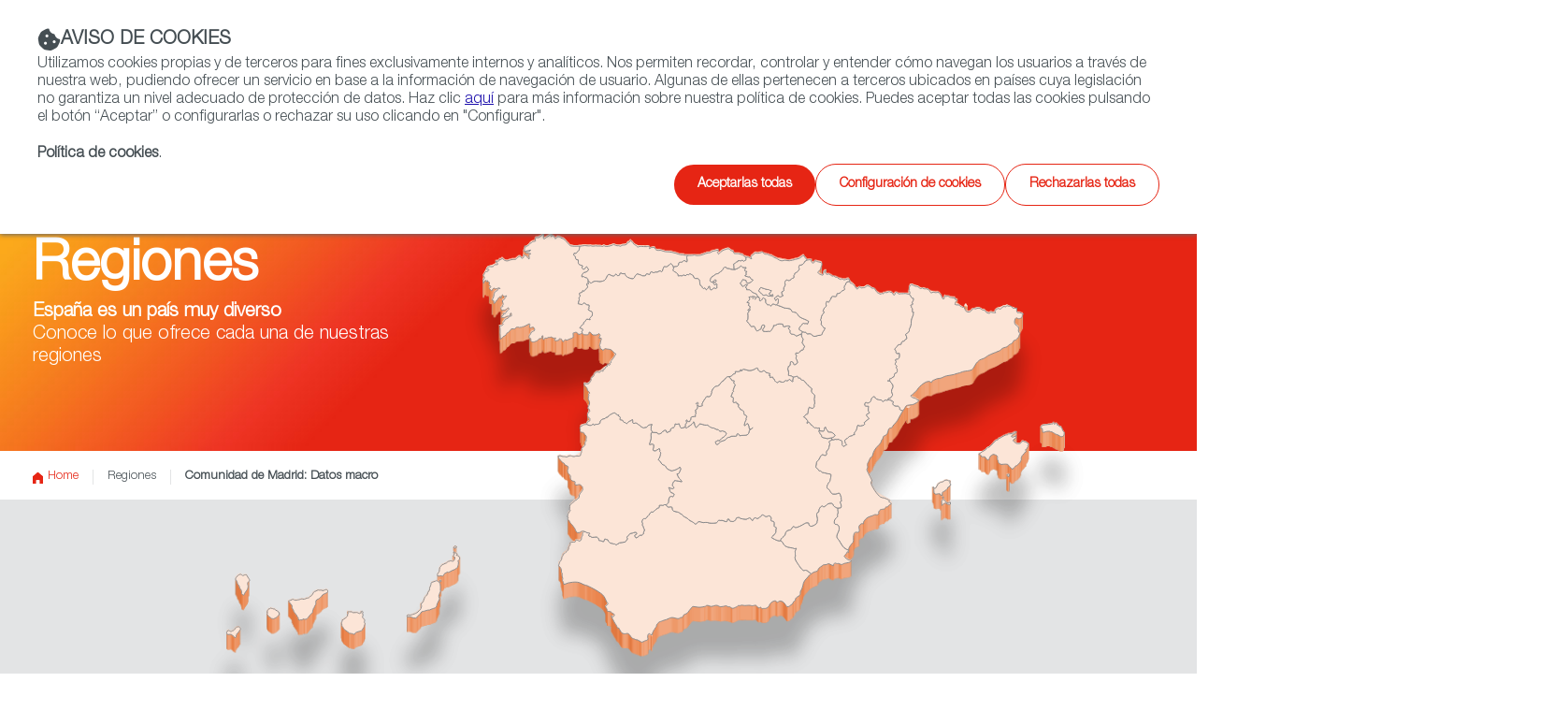

--- FILE ---
content_type: text/html;charset=utf-8
request_url: https://www.investinspain.org/es/regiones/madrid/datos-macro?
body_size: 11258
content:

<!DOCTYPE HTML>
<html lang="es">
    <head>
    <script defer="defer" type="text/javascript" src="https://rum.hlx.page/.rum/@adobe/helix-rum-js@%5E2/dist/rum-standalone.js" data-routing="env=prod,tier=publish,ams=ICEX Espana Exportacion e Inversiones" integrity="" crossorigin="anonymous" data-enhancer-version="" data-enhancer-hash=""></script>
<script id="script-login-redirect">
        var privatePage = '';
        var token = localStorage.getItem('token');
        if(document.getElementById('script-login-redirect').dataset.path != null && document.getElementById('script-login-redirect').dataset.path != '' && privatePage && (token == null || token == 'null')){
            document.location.href = document.getElementById('script-login-redirect').dataset.path + '?returnurl=' + encodeURIComponent(document.location.href);
        }
    </script>
    
    <meta charset="UTF-8"/>

    <meta name="viewport" content="width=device-width, minimum-scale=1.0, initial-scale=1, shrink-to-fit=no"/>
    <meta http-equiv="X-UA-Compatible" content="IE=edge"/>
    <meta name="template" content="content-page"/>

    <title>datos-macro</title>
    <meta name="description" content="datos-macro"/>
    
    <meta name="robots" content="index,follow"/>
    
    <meta property="og:title" content="datos-macro"/>
    <meta property="og:description" content="datos-macro"/>
    
    
    <meta property="og:url" content="https://www.investinspain.org/content/icex-invest/es/regions/madrid/datos-macro.html"/>
    <meta property="twitter:title" content="datos-macro"/>
    <meta property="twitter:description" content="datos-macro"/>
    
    
    

    <link rel="canonical" href="https://www.investinspain.org/content/icex-invest/es/regions/madrid/datos-macro.html"/>
    <link rel="alternate" hreflang="en" href="https://www.investinspain.org/content/icex-invest/en/regions/madrid/datos-macro.html"/>


    
    <script>
        /* Load IE 11 polyfill if needed */
        if(/Trident\/|MSIE/.test(window.navigator.userAgent)) {
            document.write('<script type="text/javascript" src="/etc.clientlibs/icex-catalog-components/clientlibs/polyfill.js"><\/script>');
        }
    </script>

    

    
    
<link rel="stylesheet" href="/etc.clientlibs/icex-catalog-components/clientlibs/clientlib-base.css" type="text/css">





    
<link rel="stylesheet" href="/etc.clientlibs/icex-catalog-components/clientlibs/clientlib-common.css" type="text/css">





    
<link rel="stylesheet" href="/etc.clientlibs/icex-invest/clientlibs/clientlib-base.css" type="text/css">





    
<link rel="stylesheet" href="/etc.clientlibs/icex-invest/clientlibs/clientlib-site.css" type="text/css">





    
<script src="/etc.clientlibs/clientlibs/granite/jquery.js"></script>
<script src="/etc.clientlibs/clientlibs/granite/utils.js"></script>
<script src="/etc.clientlibs/clientlibs/granite/jquery/granite.js"></script>









    
    
    

    

    
    
    

    
        <link rel="shortcut icon" type="image/x-icon" href="/content/dam/commons/favicons/icex-invest/favicon.ico"/>
        <link rel="apple-touch-icon-precomposed" sizes="114x114" href="/content/dam/commons/favicons/icex-invest/apple-touch-icon-114x114-precomposed.png"/>
        <link rel="apple-touch-icon-precomposed" sizes="72x72" href="/content/dam/commons/favicons/icex-invest/apple-touch-icon-72x72-precomposed.png"/>
        <link rel="apple-touch-icon-precomposed" href="/content/dam/commons/favicons/icex-invest/apple-touch-icon-precomposed.png"/>
    
    
        
    
</head>
    <body class="page v1 basicpage" id="page-2a01eb5f1d">
        
        
        
            




            



            <div class="root responsivegrid">


<div class="aem-Grid aem-Grid--12 aem-Grid--default--12 ">
    
    <div class="header-xf v1 experiencefragment aem-GridColumn aem-GridColumn--default--12">

<div class="xfpage v1 page basicpage">

    
<link rel="stylesheet" href="/libs/cq/experience-fragments/components/xfpage/content.css" type="text/css">



<div class="xf-content-height">
    


<div class="aem-Grid aem-Grid--12 aem-Grid--default--12 ">
    
    <div class="responsivegrid aem-GridColumn aem-GridColumn--default--12">


<div class="aem-Grid aem-Grid--12 aem-Grid--default--12 ">
    
    <div class="header aem-GridColumn aem-GridColumn--default--12">

    
    
<link rel="stylesheet" href="/etc.clientlibs/icex-catalog-components/components/catalog/header/v1/header/clientlibs.css" type="text/css">






<header id="header" class="header-component" data-component-name="Header" data-component-type="Navegación">
    
        
  
    
<link rel="stylesheet" href="/etc.clientlibs/icex-catalog-components/components/catalog/header-links/v2/header-links/clientlibs.css" type="text/css">
<link rel="stylesheet" href="/etc.clientlibs/icex-catalog-components/components/catalog/header-links/v1/header-links/clientlibs.css" type="text/css">






  

  <div class="top_bar">
    <div class="top_bar_row">
      
        
          <a id="links_headerLink__color" class="headerLink__color" aria-label="icon">
            <span class="cmp-button__icon--icon-icex-catalog"></span>
            
          </a>
        
      

      
        
      
    </div>
  </div>


    
    
        
    
    
<link rel="stylesheet" href="/etc.clientlibs/icex-catalog-components/components/catalog/header-bar/v1/header-bar/clientlibs.css" type="text/css">





<div>
    
    
    <div class="top_bar_main">
        <div class="top_bar_main_row">
            <div class="top_bar_main_logo">
                <div class="left-logos">
                    
                        
                        <a href="https://www.investinspain.org/es/index.html" style="margin-right: 15px;" data-content-name="Invest in Spain">
                            
                                <img class="logo" src="/content/dam/icex-invest/img/logos/logo-icex-ministerio-iis.png.transform/rendition-md/image_logo-icex-ministerio-iis.png" alt="Logo Invest in Spain" title="Invest in Spain"/>
                            
                        </a>
                    

                    
                </div>

                
                    
                    
                    <a class="link_feder1" href="https://www.icex.es/es/icex-fondos-europeos/feder.html" target="_blank" title="Link a feder 1" data-content-name="Feder">
                        
                            <img class="logo_feder1" src="/content/dam/commons/header/image%20(1).png.transform/rendition-xs/image_image%20(1).png" alt="Logo Feder" title="Feder"/>
                        
                    </a>
                
                <span id="hamburger-menu-icon" class="hamburguer_menu cmp-button__icon--icon-icex-menu"></span>
            </div>
            <div class="main_center">
                
                    
                    <a href="https://www.icex.es/es/icex-fondos-europeos/feder.html" title="Link a feder 2" data-content-name="Feder">
                        
                            <img class="logo_feder2" src="/content/dam/commons/header/image%20(1).png.transform/rendition-xs/image_image%20(1).png" alt="Logo Feder" title="Feder"/>
                        
                    </a>
                
            </div>
            <div id="mainRight" class="main_right">
                
                
                    <ul class="links">
                        
                            <li style="display:flex;">
                                <a href="https://www.investinspain.org/es/sobre-nosotros.html" style="white-space: nowrap;" data-content-name="Nosotros">
                                    Nosotros
                                </a>
                            </li>
                        
                            <li style="display:flex;">
                                <a href="https://www.investinspain.org/es/red-oficinas.html" style="white-space: nowrap;" data-content-name="Red Exterior">
                                    Red Exterior
                                </a>
                            </li>
                        
                            <li style="display:flex;">
                                <a href="https://www.investinspain.org/es/regiones.html" style="white-space: nowrap;" data-content-name="Regiones">
                                    Regiones
                                </a>
                            </li>
                        
                    </ul>
                
                <ul class="buttons">
                    
                    
                    

                    <li class="button_contact">
                        <a href="https://www.investinspain.org/es/contacto.html" style="text-transform: uppercase;" data-content-name="Contacto" data-element-type="cta">
                            Contacto
                        </a>
                    </li>
                    <li id="contenedor-idiomas">
                        <div class="flechita">
                            <label class="reader-hidden" for="language-selector">Selecciona idioma</label>
                            <select id="language-selector">
                                <option value="https://www.investinspain.org/es/regiones/madrid/datos-macro" data-lang="es">
                                    ESPAÑOL</option>
                            
                                <option value="https://www.investinspain.org/en/regions/madrid/datos-macro" data-lang="en">
                                    ENGLISH</option>
                            
                                <option value="https://www.investinspain.org/zh/index" data-lang="zh">
                                    中文</option>
                            </select>
                            <input type="hidden" id="languagePage" name="languagePage" value="es"/>
                        </div>
                    </li>
                    
                    
                </ul>
                
                    <div id="site-searchT">
                        <a href="/content/icex-invest/es/buscador.html" title="Enlace a buscador general" class="search-toggle" aria-label="Buscar">
                            <span class="button_search">
                                <span class="cmp-button__icon--icon-icex-catalog-search sr-only">Buscar</span>
                                <span class="cmp-button__icon--icon-icex-catalog-search"></span>
                            </span>
                        </a>
                        <div id="nav_search_id" style="display: none" class="search-form open-form">
                            <div class="search-frm-field">
                                <form role="search" aria-label="icex_commons_search_form">
                                    <input type="text" name="text" placeholder="Buscar…" aria-label="Buscar" class="input-text"/>
                                    <button type="submit" class="btn-glass" aria-label="icex_commons_search_submit"></button>
                                </form>
                            </div>
                        </div>
                    </div>
                
            </div>
        </div>
    </div>
    
        
    
<script src="/etc.clientlibs/icex-catalog-components/components/catalog/header-bar/v1/header-bar/clientlibs.js"></script>



    
</div>
    
    <div class="line"></div>
    
        
  

  <nav class="header-links-container bots ">
    

    
      <ul class="header-main-links bots left">
        
          <li class="header-more-links" data-component-category="POR QUÉ ESPAÑA" data-content-name="POR QUÉ ESPAÑA">
            
              <div tabindex="0" data-level="1" class="js-item-level-1 div_submenuN1 ">
                <a tabindex="-1" href="https://www.investinspain.org/es/por-que-espana" data-content-name="POR QUÉ ESPAÑA" class="header-link " target="_self">
                  
                  POR QUÉ ESPAÑA
                </a>
                
                  <img class="right_arrow" alt="Abrir" title="Abrir" src="/content/dam/commons/right_arrow.png"/>
                  <img class="left_arrow" alt="Cerrar" title="Cerrar" src="/content/dam/commons/left_arrow.png"/>
                
              </div>
              
                <ul class="js-submenu-level-2 submenu closed bots ">
                  <li class="li_submenuN1">
                    
                      <ul tabindex="-1" class="submenuN2 ">
                        <li tabindex="-1" class="li_submenuN2 ">
                          
                            
                              <div tabindex="0" class="js-link-level-2 div_submenuN2" data-level="2">
                                <a tabindex="-1" href="https://www.investinspain.org/es/por-que-espana/economia" class="submenu-linkN2 ">Economía Española</a>
                                
                              </div>
                            
                            
                          
                        </li>
                      </ul>
                    
                      <ul tabindex="-1" class="submenuN2 ">
                        <li tabindex="-1" class="li_submenuN2 ">
                          
                            
                              <div tabindex="0" class="js-link-level-2 div_submenuN2" data-level="2">
                                <a tabindex="-1" href="https://www.investinspain.org/es/por-que-espana/infraestructuras" class="submenu-linkN2 ">Infraestructuras</a>
                                
                              </div>
                            
                            
                          
                        </li>
                      </ul>
                    
                      <ul tabindex="-1" class="submenuN2 ">
                        <li tabindex="-1" class="li_submenuN2 ">
                          
                            
                              <div tabindex="0" class="js-link-level-2 div_submenuN2" data-level="2">
                                <a tabindex="-1" href="https://www.investinspain.org/es/por-que-espana/talento" class="submenu-linkN2 ">Talento</a>
                                
                              </div>
                            
                            
                          
                        </li>
                      </ul>
                    
                      <ul tabindex="-1" class="submenuN2 ">
                        <li tabindex="-1" class="li_submenuN2 ">
                          
                            
                              <div tabindex="0" class="js-link-level-2 div_submenuN2" data-level="2">
                                <a tabindex="-1" href="https://www.investinspain.org/es/por-que-espana/fiscalidad-incentivos" class="submenu-linkN2 ">Fiscalidad</a>
                                
                              </div>
                            
                            
                          
                        </li>
                      </ul>
                    
                      <ul tabindex="-1" class="submenuN2 ">
                        <li tabindex="-1" class="li_submenuN2 ">
                          
                            
                              <div tabindex="0" class="js-link-level-2 div_submenuN2" data-level="2">
                                <a tabindex="-1" href="https://www.investinspain.org/es/por-que-espana/calidad-de-vida" class="submenu-linkN2 ">Calidad de vida</a>
                                
                              </div>
                            
                            
                          
                        </li>
                      </ul>
                    
                  </li>
                </ul>
              
            
          </li>
        
          <li class="header-more-links" data-component-category="GUÍA DE NEGOCIOS" data-content-name="GUÍA DE NEGOCIOS">
            
              <div tabindex="0" data-level="1" class="js-item-level-1 div_submenuN1 ">
                <a tabindex="-1" href="https://www.investinspain.org/es/guia-negocios" data-content-name="GUÍA DE NEGOCIOS" class="header-link " target="_self">
                  
                  GUÍA DE NEGOCIOS
                </a>
                
              </div>
              
            
          </li>
        
          <li class="header-more-links" data-component-category="SECTORES" data-content-name="SECTORES">
            
              <div tabindex="0" data-level="1" class="js-item-level-1 div_submenuN1 ">
                <a tabindex="-1" href="https://www.investinspain.org/es/sectores" data-content-name="SECTORES" class="header-link " target="_self">
                  
                  SECTORES
                </a>
                
                  <img class="right_arrow" alt="Abrir" title="Abrir" src="/content/dam/commons/right_arrow.png"/>
                  <img class="left_arrow" alt="Cerrar" title="Cerrar" src="/content/dam/commons/left_arrow.png"/>
                
              </div>
              
                <ul class="js-submenu-level-2 submenu closed bots ">
                  <li class="li_submenuN1">
                    
                      <ul tabindex="-1" class="submenuN2 ">
                        <li tabindex="-1" class="li_submenuN2 ">
                          
                            
                              <div tabindex="0" class="js-link-level-2 div_submenuN2" data-level="2">
                                <a tabindex="-1" href="https://www.investinspain.org/es/sectores/aeroespacial" class="submenu-linkN2 ">Aeroespacial</a>
                                
                              </div>
                            
                            
                          
                        </li>
                      </ul>
                    
                      <ul tabindex="-1" class="submenuN2 ">
                        <li tabindex="-1" class="li_submenuN2 ">
                          
                            
                              <div tabindex="0" class="js-link-level-2 div_submenuN2" data-level="2">
                                <a tabindex="-1" href="https://www.investinspain.org/es/sectores/automocion-movilidad" class="submenu-linkN2 ">Automoción</a>
                                
                              </div>
                            
                            
                          
                        </li>
                      </ul>
                    
                      <ul tabindex="-1" class="submenuN2 ">
                        <li tabindex="-1" class="li_submenuN2 ">
                          
                            
                              <div tabindex="0" class="js-link-level-2 div_submenuN2" data-level="2">
                                <a tabindex="-1" href="https://www.investinspain.org/es/sectores/ciencias-de-la-vida" class="submenu-linkN2 ">Ciencias de la vida</a>
                                
                              </div>
                            
                            
                          
                        </li>
                      </ul>
                    
                      <ul tabindex="-1" class="submenuN2 ">
                        <li tabindex="-1" class="li_submenuN2 ">
                          
                            
                              <div tabindex="0" class="js-link-level-2 div_submenuN2" data-level="2">
                                <a tabindex="-1" href="https://www.investinspain.org/es/sectores/energias-renovables" class="submenu-linkN2 ">Energías renovables</a>
                                
                              </div>
                            
                            
                          
                        </li>
                      </ul>
                    
                      <ul tabindex="-1" class="submenuN2 ">
                        <li tabindex="-1" class="li_submenuN2 ">
                          
                            
                              <div tabindex="0" class="js-link-level-2 div_submenuN2" data-level="2">
                                <a tabindex="-1" href="https://www.investinspain.org/es/sectores/industria-agroalimentaria" class="submenu-linkN2 ">Industria agroalimentaria</a>
                                
                              </div>
                            
                            
                          
                        </li>
                      </ul>
                    
                      <ul tabindex="-1" class="submenuN2 ">
                        <li tabindex="-1" class="li_submenuN2 ">
                          
                            
                              <div tabindex="0" class="js-link-level-2 div_submenuN2" data-level="2">
                                <a tabindex="-1" href="https://www.investinspain.org/es/sectores/audiovisual" class="submenu-linkN2 ">Industria audiovisual</a>
                                
                              </div>
                            
                            
                          
                        </li>
                      </ul>
                    
                      <ul tabindex="-1" class="submenuN2 ">
                        <li tabindex="-1" class="li_submenuN2 ">
                          
                            
                              <div tabindex="0" class="js-link-level-2 div_submenuN2" data-level="2">
                                <a tabindex="-1" href="https://www.investinspain.org/es/sectores/logistica-transporte" class="submenu-linkN2 ">Logística y Transporte</a>
                                
                              </div>
                            
                            
                          
                        </li>
                      </ul>
                    
                      <ul tabindex="-1" class="submenuN2 ">
                        <li tabindex="-1" class="li_submenuN2 ">
                          
                            
                              <div tabindex="0" class="js-link-level-2 div_submenuN2" data-level="2">
                                <a tabindex="-1" href="https://www.investinspain.org/es/sectores/industria-quimica" class="submenu-linkN2 ">Química</a>
                                
                              </div>
                            
                            
                          
                        </li>
                      </ul>
                    
                      <ul tabindex="-1" class="submenuN2 ">
                        <li tabindex="-1" class="li_submenuN2 ">
                          
                            
                              <div tabindex="0" class="js-link-level-2 div_submenuN2" data-level="2">
                                <a tabindex="-1" href="https://www.investinspain.org/es/sectores/turismo-ocio" class="submenu-linkN2 ">Turismo y ocio</a>
                                
                              </div>
                            
                            
                          
                        </li>
                      </ul>
                    
                      <ul tabindex="-1" class="submenuN2 ">
                        <li tabindex="-1" class="li_submenuN2 ">
                          
                            
                              <div tabindex="0" class="js-link-level-2 div_submenuN2" data-level="2">
                                <a tabindex="-1" href="https://www.investinspain.org/es/sectores/tic" class="submenu-linkN2 ">T.I.C.</a>
                                
                              </div>
                            
                            
                          
                        </li>
                      </ul>
                    
                  </li>
                </ul>
              
            
          </li>
        
          <li class="header-more-links" data-component-category="ESTABLECIMIENTO" data-content-name="ESTABLECIMIENTO">
            
              <div tabindex="0" data-level="1" class="js-item-level-1 div_submenuN1 ">
                <a tabindex="-1" href="https://www.investinspain.org/es/establecimiento" data-content-name="ESTABLECIMIENTO" class="header-link " target="_self">
                  
                  ESTABLECIMIENTO
                </a>
                
                  <img class="right_arrow" alt="Abrir" title="Abrir" src="/content/dam/commons/right_arrow.png"/>
                  <img class="left_arrow" alt="Cerrar" title="Cerrar" src="/content/dam/commons/left_arrow.png"/>
                
              </div>
              
                <ul class="js-submenu-level-2 submenu closed bots ">
                  <li class="li_submenuN1">
                    
                      <ul tabindex="-1" class="submenuN2 ">
                        <li tabindex="-1" class="li_submenuN2 ">
                          
                            
                              <div tabindex="0" class="js-link-level-2 div_submenuN2" data-level="2">
                                <a tabindex="-1" href="https://www.investinspain.org/es/establecimiento/establecimiento-empresas" class="submenu-linkN2 ">Establecimiento</a>
                                
                              </div>
                            
                            
                          
                        </li>
                      </ul>
                    
                      <ul tabindex="-1" class="submenuN2 ">
                        <li tabindex="-1" class="li_submenuN2 ">
                          
                            
                              <div tabindex="0" class="js-link-level-2 div_submenuN2" data-level="2">
                                <a tabindex="-1" href="https://www.investinspain.org/es/establecimiento/impuestos" class="submenu-linkN2 ">Sistema fiscal</a>
                                
                              </div>
                            
                            
                          
                        </li>
                      </ul>
                    
                      <ul tabindex="-1" class="submenuN2 ">
                        <li tabindex="-1" class="li_submenuN2 ">
                          
                            
                              <div tabindex="0" class="js-link-level-2 div_submenuN2" data-level="2">
                                <a tabindex="-1" href="https://www.investinspain.org/es/establecimiento/mercado-laboral" class="submenu-linkN2 ">Mercado laboral</a>
                                
                              </div>
                            
                            
                          
                        </li>
                      </ul>
                    
                      <ul tabindex="-1" class="submenuN2 ">
                        <li tabindex="-1" class="li_submenuN2 ">
                          
                            
                              <div tabindex="0" class="js-link-level-2 div_submenuN2" data-level="2">
                                <a tabindex="-1" href="https://www.investinspain.org/es/establecimiento/incentivos" class="submenu-linkN2 ">Incentivos </a>
                                
                              </div>
                            
                            
                          
                        </li>
                      </ul>
                    
                      <ul tabindex="-1" class="submenuN2 ">
                        <li tabindex="-1" class="li_submenuN2 ">
                          
                            
                              <div tabindex="0" class="js-link-level-2 div_submenuN2" data-level="2">
                                <a tabindex="-1" href="https://www.investinspain.org/es/establecimiento/extranjeria" class="submenu-linkN2 ">Visados</a>
                                
                              </div>
                            
                            
                          
                        </li>
                      </ul>
                    
                      <ul tabindex="-1" class="submenuN2 ">
                        <li tabindex="-1" class="li_submenuN2 ">
                          
                            
                              <div tabindex="0" class="js-link-level-2 div_submenuN2" data-level="2">
                                <a tabindex="-1" href="https://www.investinspain.org/es/establecimiento/propiedad-intelectual" class="submenu-linkN2 ">Propiedad intelectual</a>
                                
                              </div>
                            
                            
                          
                        </li>
                      </ul>
                    
                      <ul tabindex="-1" class="submenuN2 ">
                        <li tabindex="-1" class="li_submenuN2 ">
                          
                            
                              <div tabindex="0" class="js-link-level-2 div_submenuN2" data-level="2">
                                <a tabindex="-1" href="https://www.investinspain.org/es/establecimiento/vida-en-espana" class="submenu-linkN2 ">Vida en España</a>
                                
                              </div>
                            
                            
                          
                        </li>
                      </ul>
                    
                      <ul tabindex="-1" class="submenuN2 ">
                        <li tabindex="-1" class="li_submenuN2 ">
                          
                            
                              <div tabindex="0" class="js-link-level-2 div_submenuN2" data-level="2">
                                <a tabindex="-1" href="https://www.investinspain.org/es/establecimiento/reforma-laboral" class="submenu-linkN2 ">Reforma Laboral 2022</a>
                                
                              </div>
                            
                            
                          
                        </li>
                      </ul>
                    
                  </li>
                </ul>
              
            
          </li>
        
          <li class="header-more-links" data-component-category="AFTERCARE" data-content-name="AFTERCARE">
            
              <div tabindex="0" data-level="1" class="js-item-level-1 div_submenuN1 ">
                <a tabindex="-1" href="https://www.investinspain.org/es/aftercare" data-content-name="AFTERCARE" class="header-link " target="_self">
                  
                  AFTERCARE
                </a>
                
              </div>
              
            
          </li>
        
          <li class="header-more-links" data-component-category="TE AYUDAMOS" data-content-name="TE AYUDAMOS">
            
              <div tabindex="0" data-level="1" class="js-item-level-1 div_submenuN1 ">
                <a tabindex="-1" href="https://www.investinspain.org/es/te-ayudamos" data-content-name="TE AYUDAMOS" class="header-link " target="_self">
                  
                  TE AYUDAMOS
                </a>
                
                  <img class="right_arrow" alt="Abrir" title="Abrir" src="/content/dam/commons/right_arrow.png"/>
                  <img class="left_arrow" alt="Cerrar" title="Cerrar" src="/content/dam/commons/left_arrow.png"/>
                
              </div>
              
                <ul class="js-submenu-level-2 submenu closed bots ">
                  <li class="li_submenuN1">
                    
                      <ul tabindex="-1" class="submenuN2 ">
                        <li tabindex="-1" class="li_submenuN2 ">
                          
                            
                              <div tabindex="0" class="js-link-level-2 div_submenuN2" data-level="2">
                                <a tabindex="-1" href="https://www.investinspain.org/es/te-ayudamos/fondo-tecnologico-inteligente" class="submenu-linkN2 "> Fondo Tecnológico Inteligente</a>
                                
                              </div>
                            
                            
                          
                        </li>
                      </ul>
                    
                      <ul tabindex="-1" class="submenuN2 ">
                        <li tabindex="-1" class="li_submenuN2 ">
                          
                            
                              <div tabindex="0" class="js-link-level-2 div_submenuN2" data-level="2">
                                <a tabindex="-1" href="https://www.investinspain.org/es/te-ayudamos/innova-invest" class="submenu-linkN2 ">Innova Invest</a>
                                
                              </div>
                            
                            
                          
                        </li>
                      </ul>
                    
                      <ul tabindex="-1" class="submenuN2 ">
                        <li tabindex="-1" class="li_submenuN2 ">
                          
                            
                              <div tabindex="0" class="js-link-level-2 div_submenuN2" data-level="2">
                                <a tabindex="-1" href="https://www.investinspain.org/es/te-ayudamos/red-de-inversores" class="submenu-linkN2 ">Red de inversores</a>
                                
                              </div>
                            
                            
                          
                        </li>
                      </ul>
                    
                      <ul tabindex="-1" class="submenuN2 ">
                        <li tabindex="-1" class="li_submenuN2 ">
                          
                            
                              <div tabindex="0" class="js-link-level-2 div_submenuN2" data-level="2">
                                <a tabindex="-1" href="https://www.investinspain.org/es/te-ayudamos/servicios-al-inversor" class="submenu-linkN2 ">Servicios al Inversor</a>
                                
                              </div>
                            
                            
                          
                        </li>
                      </ul>
                    
                      <ul tabindex="-1" class="submenuN2 ">
                        <li tabindex="-1" class="li_submenuN2 ">
                          
                            
                              <div tabindex="0" class="js-link-level-2 div_submenuN2" data-level="2">
                                <a tabindex="-1" href="/latam-scaleup" class="submenu-linkN2 ">España-Latam Scale-up</a>
                                
                              </div>
                            
                            
                          
                        </li>
                      </ul>
                    
                  </li>
                </ul>
              
            
          </li>
        
          <li class="header-more-links" data-component-category="EXPERIENCIAS" data-content-name="EXPERIENCIAS">
            
              <div tabindex="0" data-level="1" class="js-item-level-1 div_submenuN1 ">
                <a tabindex="-1" href="https://www.investinspain.org/es/experiencias" data-content-name="EXPERIENCIAS" class="header-link " target="_self">
                  
                  EXPERIENCIAS
                </a>
                
              </div>
              
            
          </li>
        
      </ul>
    
    <div class="header-bot-links">
      
        <a href="https://www.investinspain.org/es/innovacion" data-content-name="Innovación" class="header-bot-link">Innovación</a>
      
        <a href="https://www.investinspain.org/es/startups" data-content-name="Startups" class="header-bot-link">Startups</a>
      
        <a href="https://www.investinspain.org/es/sostenibilidad" data-content-name="Sostenibilidad" class="header-bot-link">Sostenibilidad</a>
      
        <a href="https://www.investinspain.org/es/publicaciones" data-content-name="Publicaciones" class="header-bot-link">Publicaciones</a>
      
        <a href="https://www.investinspain.org/es/noticias" data-content-name="Noticias" class="header-bot-link">Noticias</a>
      
        <a href="https://www.investinspain.org/es/agenda" data-content-name="Agenda" class="header-bot-link">Agenda</a>
      
    </div>
  </nav>


    

    
    

    


</header>

    
    
<script src="/etc.clientlibs/icex-catalog-components/components/catalog/header/v1/header/clientlibs.js"></script>





</div>

    
</div>
</div>

    
</div>

</div></div>


</div>
<div class="responsivegrid aem-GridColumn aem-GridColumn--default--12">


<div class="aem-Grid aem-Grid--12 aem-Grid--default--12 ">
    
    <div class="cabeceraRegions aem-GridColumn aem-GridColumn--default--12">
    
<link rel="stylesheet" href="/etc.clientlibs/icex-invest/clientlibs/clientlibs-components/cabeceraRegions.css" type="text/css">




    
    <div class="banner-container regiones-banner-container">
        <div class="banner-left-align-text">
            <div class="col-2-3 col-sm-fullwidth">
                <h1 class="banner-title"><strong>Regiones </strong></h1>
                <p><b>España es un país muy diverso</b><br />
Conoce lo que ofrece cada una de nuestras regiones</p>

            </div>
        </div>
    </div>
    <div class="hidden" id="pathRegions">/content/icex-invest/es/regions</div>
    <div>
    
    <div class="page-breadcrumbs-container breadcrumb-component" data-component-name="Breadcrumb" data-component-type="Navegación">
        <div class="page-breadcrumbs">
            
                <div class="breadcrumb-link breadcrumb-home">
                    <a href="/content/icex-invest/es/index.html" class="breadcrumb__link" data-content-name="Home" data-level="1/3">
                        <img src="/content/dam/icex-invest/img/icons/home-icon.png" alt="Home" title="Home"/> Home
                    </a>
                </div>
                
            
                
                <div class="breadcrumb-link">
                    <a href="/content/icex-invest/es/regiones.html" class="breadcrumb__link" data-content-name="Regiones" data-level="2/3">
                        
                        Regiones
                    </a>
                </div>
            
                
                <div class="breadcrumb-link">
                    <a href="/content/icex-invest/es/regions/madrid/datos-macro.html" class="breadcrumb__link" data-content-name="Datos macro" data-level="3/3">
                        
                            Comunidad de Madrid:
                        
                        Datos macro
                    </a>
                </div>
            
        </div>
    </div>
</div>
    <div class="page-container-boxed light-gray-bg-1 regions-js-component" data-component-name="Regiones: Hero" data-component-type="Contenido">
        <div class="row no-padding">
            <div class="map-container map-top-offset">
                <img src="/content/dam/icex-invest/maps/cabecera_regions.svg" alt="Mapa cabecera regions" title="Mapa regions"/>
            </div>
        </div>
        <div class="row region-selector-container">
            <div class="col-1-3 col-sm-md-2-3 col-sm-xs-fullwidth">
                <div class="button select-button select-button-extended select-button-red">
                    <label class="reader-hidden" for="region-selector">Selecciona la región</label>
                    <select class="select-button-selector" id="region-selector" name="region-selector">
                        <option value="" disabled selected>Selecciona la región</option>
                        
                            <option value="https://www.investinspain.org/es/regiones/andalucia?#nameRegion" data-content-name="Andalucía">
                                Andalucía
                            </option>
                        
                            <option value="https://www.investinspain.org/es/regiones/aragon?#nameRegion" data-content-name="Aragón">
                                Aragón
                            </option>
                        
                            <option value="https://www.investinspain.org/es/regiones/asturias?#nameRegion" data-content-name="Asturias">
                                Asturias
                            </option>
                        
                            <option value="https://www.investinspain.org/es/regiones/baleares?#nameRegion" data-content-name="Islas Baleares">
                                Islas Baleares
                            </option>
                        
                            <option value="https://www.investinspain.org/es/regiones/canarias?#nameRegion" data-content-name="Islas Canarias">
                                Islas Canarias
                            </option>
                        
                            <option value="https://www.investinspain.org/es/regiones/cantabria?#nameRegion" data-content-name="Cantabria">
                                Cantabria
                            </option>
                        
                            <option value="https://www.investinspain.org/es/regiones/castilla-la-mancha?#nameRegion" data-content-name="Castilla-La Mancha">
                                Castilla-La Mancha
                            </option>
                        
                            <option value="https://www.investinspain.org/es/regiones/castilla-y-leon?#nameRegion" data-content-name="Castilla y León">
                                Castilla y León
                            </option>
                        
                            <option value="https://www.investinspain.org/es/regiones/catalu%C3%B1a?#nameRegion" data-content-name="Cataluña">
                                Cataluña
                            </option>
                        
                            <option value="https://www.investinspain.org/es/regiones/comunidad-valenciana?#nameRegion" data-content-name="Comunidad Valenciana">
                                Comunidad Valenciana
                            </option>
                        
                            <option value="https://www.investinspain.org/es/regiones/extremadura?#nameRegion" data-content-name="Extremadura">
                                Extremadura
                            </option>
                        
                            <option value="https://www.investinspain.org/es/regiones/galicia?#nameRegion" data-content-name="Galicia">
                                Galicia
                            </option>
                        
                            <option value="https://www.investinspain.org/es/regiones/la-rioja?#nameRegion" data-content-name="La Rioja">
                                La Rioja
                            </option>
                        
                            <option value="https://www.investinspain.org/es/regiones/madrid?#nameRegion" selected="selected" data-content-name="Comunidad de Madrid">
                                Comunidad de Madrid
                            </option>
                        
                            <option value="https://www.investinspain.org/es/regiones/murcia?#nameRegion" data-content-name="Región de Murcia">
                                Región de Murcia
                            </option>
                        
                            <option value="https://www.investinspain.org/es/regiones/navarra?#nameRegion" data-content-name="Comunidad Foral de Navarra">
                                Comunidad Foral de Navarra
                            </option>
                        
                            <option value="https://www.investinspain.org/es/regiones/pais-vasco?#nameRegion" data-content-name="País Vasco">
                                País Vasco
                            </option>
                        
                    </select>
                </div>
            </div>
            <div class="col-2-3 col-sm-fullwidth col-sm-xs-fullwidth flex-wrap">
                <h2 id="nameRegion" class="title-2 red-color common-left-margin-larger common-top-margin-small">Selecciona la región</h2>
            </div>
        </div>
    </div>


    
    
<script src="/etc.clientlibs/icex-invest/clientlibs/clientlibs-components/cabeceraRegions.js"></script>




</div>
<div class="regionsData aem-GridColumn aem-GridColumn--default--12">
    
<link rel="stylesheet" href="/etc.clientlibs/icex-invest/clientlibs/clientlibs-components/regionsData.css" type="text/css">




    
    <div class="page-container-boxed regions-js-component" data-component-name="Regiones: Datos macro" data-component-type="Contenido" data-component-title="Datos macro">
        <div class="row common-top-padding-larger">
            <div class="col-1-3 col-sm-md-fullwidth">
                <div class="col-fullwidth wrap-row row justify-center">
                    <div class="links-sidebar col-sm-md-1-2 col-sm-xs-fullwidth">
                        
                            <a href="https://www.investinspain.org/es/regiones/madrid/datos-macro?#nameRegion" class="single-link-sidebar  single-link-sidebar-selected">
                                <span>Datos macro</span>
                            </a>
                        
                            <a href="https://www.investinspain.org/es/regiones/madrid/industrias-destacadas?#nameRegion" class="single-link-sidebar  ">
                                <span>Industrias destacadas</span>
                            </a>
                        
                            <a href="https://www.investinspain.org/es/regiones/madrid/razones-para-invertir?#nameRegion" class="single-link-sidebar  ">
                                <span>Razones para invertir</span>
                            </a>
                        
                            <a href="https://www.investinspain.org/es/regiones/madrid/empresas?#nameRegion" class="single-link-sidebar  ">
                                <span>Empresas extranjeras implantadas</span>
                            </a>
                        
                    </div>
                </div>
            </div>
            <div id="ancla-regions" class="col-2-3 col-sm-md-fullwidth">
                <div class="row">
                    <h2 class="title-3 article-body-title-big-spacing">
                        Datos macro
                    </h2>
                </div>
                <div class="medium-bot-padding common-bot-margin-larger light-gray-4-border-bottom">
                    <div class="row">
                        <div class="col-1-3-no-margin col-sm-xs-1-2-no-margin col-tiny-full-width macro-col">
                            <span class="red-color"><em>Capital</em></span>
                            <h3 class="black-color title-5 no-bottom-margin">
                                <strong>Madrid</strong></h3>
                        </div>
                    </div>
                    <div class="row">
                        <div class="col-1-3-no-margin col-sm-xs-1-2-no-margin col-tiny-full-width macro-col">
                            <span class="red-color"><em>Población total</em></span>
                            <h3 class="black-color title-5 no-bottom-margin">
                                <strong>6.507.184</strong>
                            </h3>
                            
                        </div>
                        <div class="col-1-3-no-margin col-sm-xs-1-2-no-margin col-tiny-full-width macro-col">
                            <span class="red-color"><em>Población extranjera</em></span>
                            <h3 class="black-color title-5 no-bottom-margin">
                                <strong>795.271</strong>
                            </h3>
                            
                        </div>
                    </div>
                    <div class="row">
                        <div class="col-1-3-no-margin col-sm-xs-1-2-no-margin col-tiny-full-width macro-col">
                            <span class="red-color"><em>PIB</em></span>
                            <h3 class="black-color title-5 no-bottom-margin">
                                <strong>230.018 mill. €</strong>
                            </h3>
                            
                        </div>
                        <div class="col-1-3-no-margin col-sm-xs-1-2-no-margin col-tiny-full-width macro-col">
                            <span class="red-color"><em>PIB per cápita</em></span>
                            <h3 class="black-color title-5 no-bottom-margin">
                                <strong>34.916 €</strong>
                            </h3>
                            
                        </div>
                    </div>
                    <div class="row">
                        <div class="col-1-3-no-margin col-sm-xs-1-2-no-margin col-tiny-full-width macro-col">
                            <span class="red-color"><em>Exportaciones</em></span>
                            <h3 class="black-color title-5 no-bottom-margin">
                                <strong>30.510 mill. €</strong>
                            </h3>
                            
                        </div>
                        <div class="col-1-3-no-margin col-sm-xs-1-2-no-margin col-tiny-full-width macro-col">
                            <span class="red-color"><em>Importaciones</em></span>
                            <h3 class="black-color title-5 no-bottom-margin">
                                <strong>60.884 mill. €</strong>
                            </h3>
                            
                        </div>
                    </div>
                </div>
                <div class="row common-top-margin-xlarger">
                    <a href="https://www.comunidad.madrid/inversion/relacion-inversores/invest-in-madrid-te-ayuda-impulsar-tu-proyecto" target="_oblank" type="button" class="button go-to-button red-button">
                        www.investinmadrid.com
                    </a>
                </div>
            </div>
        </div>
    </div>
</div>

    
</div>
</div>
<div class="footer-xf v1 experiencefragment aem-GridColumn aem-GridColumn--default--12">

<div class="xfpage v1 page basicpage">

    



<div class="xf-content-height">
    


<div class="aem-Grid aem-Grid--12 aem-Grid--default--12 ">
    
    <div class="responsivegrid aem-GridColumn aem-GridColumn--default--12">


<div class="aem-Grid aem-Grid--12 aem-Grid--default--12 ">
    
    <div class="text aem-GridColumn aem-GridColumn--default--12">
</div>
<div class="text aem-GridColumn aem-GridColumn--default--12">
</div>
<div class="footer aem-GridColumn aem-GridColumn--default--12">

    
    
<link rel="stylesheet" href="/etc.clientlibs/icex-catalog-components/components/catalog/footer/v1/footer/clientlibs.css" type="text/css">






<footer class="main-footer footer-component" data-component-name="Footer" data-component-type="Navegación">

    
        <div class="footer-top-row row-footer">
            <div class="col-1-5 col-sm-md-fullwidth col-logos">
                <div class="footer-catalog">
                    
                        <a href="https://www.icex.es" target="_blank">
                            
                                
                                    <img class="logo-icex" src="/content/dam/commons/icex_logo.png.transform/rendition-xs/image_icex_logo.png" alt="logo ICEX" title="ICEX"/>
                                
                            
                        </a>
                    
                    <span style="font-size: 0.875rem">Son productos ICEX:</span>
                    <div class="main-carousel-container-footer js-slider">
                        <div class="main-carousel-slides">
                            
                                <div class="main-carousel-slide-content text-align-center" aria-hidden="false">
                                    
                                        <a href="https://www.emarketservices.es" target="_blank">
                                            

                                                
                                                    <img class="logo-pie" src="/content/dam/commons/icex_emarket.jpg.transform/rendition-md/image_icex_emarket.jpg" alt="Logo e-Market Services" title="e-Market Services"/>
                                                
                                            
                                        </a>
                                    
                                </div>
                            
                                <div class="main-carousel-slide-content text-align-center" aria-hidden="false">
                                    
                                        <a href="https://www.foodswinesfromspain.com" target="_blank">
                                            

                                                
                                                    <img class="logo-pie" src="/content/dam/commons/icex_foodsANDwines.jpg.transform/rendition-md/image_icex_foodsANDwines.jpg" alt="Logo Foods &amp; Wines from Spain" title="Foods &amp; Wines from Spain"/>
                                                
                                            
                                        </a>
                                    
                                </div>
                            
                                <div class="main-carousel-slide-content text-align-center" aria-hidden="false">
                                    
                                        <a href="https://www.audivisualfromspain.com" target="_blank">
                                            

                                                
                                                    <img class="logo-pie" src="/content/dam/commons/E_icex_audiovisual%20(1).jpg.transform/rendition-md/image_E_icex_audiovisual%20(1).jpg" alt="Logo Audiovisual from Spain " title="Audiovisual from Spain"/>
                                                
                                            
                                        </a>
                                    
                                </div>
                            
                                <div class="main-carousel-slide-content text-align-center" aria-hidden="false">
                                    
                                        <a href="https://www.interiorsfromspain.com" target="_blank">
                                            

                                                
                                                    <img class="logo-pie" src="/content/dam/commons/icex_interiors.jpg.transform/rendition-md/image_icex_interiors.jpg" alt="Logo Interiors from Spain" title="Interiors from Spain"/>
                                                
                                            
                                        </a>
                                    
                                </div>
                            
                                <div class="main-carousel-slide-content text-align-center" aria-hidden="false">
                                    
                                        <a href="https://icexnext.es" target="_blank">
                                            

                                                
                                                    <img class="logo-pie" src="/content/dam/commons/icex_next.jpg.transform/rendition-md/image_icex_next.jpg" alt="Logo ICEX Next" title="ICEX Next"/>
                                                
                                            
                                        </a>
                                    
                                </div>
                            
                                <div class="main-carousel-slide-content text-align-center" aria-hidden="false">
                                    
                                        <a href="https://www.icex-ceco.es" target="_blank">
                                            

                                                
                                                    <img class="logo-pie" src="/content/dam/commons/icex_ceco.jpg.transform/rendition-md/image_icex_ceco.jpg" alt="Logo ICEX CECO" title="ICEX CECO"/>
                                                
                                            
                                        </a>
                                    
                                </div>
                            
                                <div class="main-carousel-slide-content text-align-center" aria-hidden="false">
                                    
                                        <a href="https://www.investinspain.org" target="_blank">
                                            

                                                
                                                    <img class="logo-pie" src="/content/dam/commons/icex_invest.jpg.transform/rendition-md/image_icex_invest.jpg" alt="Logo Invest in Spain" title="Invest in Spain"/>
                                                
                                            
                                        </a>
                                    
                                </div>
                            
                        </div>
                    </div>
                </div>
            </div>

            <div id="columns-links" class="col-4-5 col-sm-md-fullwidth">
                <div class="footer-links-wall row">
                    




    
    
    <div class="list-links-complex-footer">
<div class="footer-links-column col-md-1-3 col-sm-xs-1-2">
    <h2 class="footer-link-group-title">
        
            <a style="color: #E62514;" href="https://www.investinspain.org/es/index" data-content-name="Invest in Spain">
                Invest in Spain
            </a>
        
    </h2>
    <ul data-component-category="Invest in Spain" data-content-name="Invest in Spain" class="footer-link-group ">
      <li>
          
              <a target="_self" href="https://www.investinspain.org/es/sobre-nosotros">
                  
                  Nosotros
              </a>
          
      </li>
    
      <li>
          
              <a target="_self" href="https://www.investinspain.org/es/aftercare">
                  
                  Aftercare
              </a>
          
      </li>
    
      <li>
          
              <a target="_self" href="https://www.investinspain.org/es/red-oficinas">
                  
                  Red Exterior
              </a>
          
      </li>
    
      <li>
          
              <a target="_self" href="https://www.investinspain.org/es/regiones">
                  
                  Regiones
              </a>
          
      </li>
    
      <li>
          
              <a target="_blank" href="https://www.investinspain.org/es/guia-negocios">
                  
                  Guía de negocios
              </a>
          
      </li>
    
      <li>
          
              <a target="_blank" href="https://www.investinspain.org/es/innovacion">
                  
                  Innovación
              </a>
          
      </li>
    
      <li>
          
              <a target="_blank" href="https://www.investinspain.org/es/startups">
                  
                  Startups
              </a>
          
      </li>
    
      <li>
          
              <a target="_blank" href="https://www.investinspain.org/es/sostenibilidad">
                  
                  Sostenibilidad
              </a>
          
      </li>
    
      <li>
          
              <a target="_blank" href="https://www.investinspain.org/en/invest-summit">
                  
                  Invest in Summit
              </a>
          
      </li>
    
      <li>
          
              <a target="_blank" href="https://www.investinspain.org/es/latam-desk">
                  
                  LATAM Desk
              </a>
          
      </li>
    
      <li>
          
              <a target="_blank" href="https://www.investinspain.org/zh/index">
                  
                  Asian Desk
              </a>
          
      </li>
    
      <li>
          
              <a target="_blank" href="https://www.investinspain.org/es/publicaciones">
                  
                  Publicaciones
              </a>
          
      </li>
    
      <li>
          
              <a target="_blank" href="https://www.investinspain.org/es/agenda">
                  
                  Agenda
              </a>
          
      </li>
    
      <li>
          
              <a target="_blank" href="https://www.investinspain.org/es/noticias">
                  
                  Noticias
              </a>
          
      </li>
    
      <li>
          
              <a target="_self" href="https://www.investinspain.org/es/experiencias">
                  
                  Experiencias
              </a>
          
      </li>
    
      <li>
          
              <a target="_blank" href="https://www.investinspain.org/es/newsletter">
                  
                  Newsletter
              </a>
          
      </li>
    </ul> 
    
      <div class="list-links-complex-footer-socialNetwork">
        
        </div>
        
      
</div>
</div>


    
    
    <div class="list-links-complex-footer">
<div class="footer-links-column col-md-1-3 col-sm-xs-1-2">
    <h2 class="footer-link-group-title">
        
            <a style="color: #E62514;" href="https://www.investinspain.org/es/por-que-espana" data-content-name="Por qué España">
                Por qué España
            </a>
        
    </h2>
    <ul data-component-category="Por qué España" data-content-name="Por qué España" class="footer-link-group ">
      <li>
          
              <a target="_self" href="https://www.investinspain.org/es/por-que-espana/economia">
                  
                  Economía
              </a>
          
      </li>
    
      <li>
          
              <a target="_self" href="https://www.investinspain.org/es/por-que-espana/calidad-de-vida">
                  
                  Calidad de vida
              </a>
          
      </li>
    
      <li>
          
              <a target="_blank" href="https://www.investinspain.org/es/por-que-espana/infraestructuras">
                  
                  Infraestructuras
              </a>
          
      </li>
    
      <li>
          
              <a target="_blank" href="https://www.investinspain.org/es/por-que-espana/talento">
                  
                  Talento
              </a>
          
      </li>
    
      <li>
          
              <a target="_self" href="https://www.investinspain.org/es/por-que-espana/fiscalidad-incentivos">
                  
                  Fiscalidad e Incentivos
              </a>
          
      </li>
    </ul> 
    
      <div class="list-links-complex-footer-socialNetwork">
        
        </div>
        
      
</div>
</div>


    
    
    <div class="list-links-complex-footer">
<div class="footer-links-column col-md-1-3 col-sm-xs-1-2">
    <h2 class="footer-link-group-title">
        
            <a style="color: #E62514;" href="https://www.investinspain.org/es/sectores" data-content-name="Sectores">
                Sectores
            </a>
        
    </h2>
    <ul data-component-category="Sectores" data-content-name="Sectores" class="footer-link-group ">
      <li>
          
              <a target="_self" href="https://www.investinspain.org/es/sectores/aeroespacial">
                  
                  Aeroespacial
              </a>
          
      </li>
    
      <li>
          
              <a target="_self" href="https://www.investinspain.org/es/sectores/industria-agroalimentaria">
                  
                  Agroalimentario
              </a>
          
      </li>
    
      <li>
          
              <a target="_blank" href="https://www.investinspain.org/es/sectores/audiovisual">
                  
                  Audiovisual
              </a>
          
      </li>
    
      <li>
          
              <a target="_self" href="https://www.investinspain.org/es/sectores/automocion-movilidad">
                  
                  Automoción
              </a>
          
      </li>
    
      <li>
          
              <a target="_self" href="https://www.investinspain.org/es/sectores/ciencias-de-la-vida">
                  
                  Ciencias de la vida
              </a>
          
      </li>
    
      <li>
          
              <a target="_self" href="https://www.investinspain.org/es/sectores/energias-renovables">
                  
                   Energías Renovables
              </a>
          
      </li>
    
      <li>
          
              <a target="_self" href="https://www.investinspain.org/es/sectores/industria-quimica">
                  
                  Industria química
              </a>
          
      </li>
    
      <li>
          
              <a target="_self" href="https://www.investinspain.org/es/sectores/tic">
                  
                  T.I.C.
              </a>
          
      </li>
    
      <li>
          
              <a target="_blank" href="https://www.investinspain.org/es/sectores/logistica-transporte">
                  
                  Logística y transporte
              </a>
          
      </li>
    
      <li>
          
              <a target="_self" href="https://www.investinspain.org/es/sectores/turismo-ocio">
                  
                  Turismo y ocio
              </a>
          
      </li>
    
      
    </ul> 
    
      <div class="list-links-complex-footer-socialNetwork">
        
        </div>
        
      
</div>
</div>


    
    
    <div class="list-links-complex-footer">
<div class="footer-links-column col-md-1-3 col-sm-xs-1-2">
    <h2 class="footer-link-group-title">
        
            <a style="color: #E62514;" href="https://www.investinspain.org/es/establecimiento" data-content-name="Establecimiento">
                Establecimiento
            </a>
        
    </h2>
    <ul data-component-category="Establecimiento" data-content-name="Establecimiento" class="footer-link-group ">
      <li>
          
              <a target="_self" href="https://www.investinspain.org/es/establecimiento/establecimiento-empresas">
                  
                  Establecimiento de Empresas
              </a>
          
      </li>
    
      <li>
          
              <a target="_self" href="https://www.investinspain.org/es/establecimiento/impuestos">
                  
                  Sistema Fiscal
              </a>
          
      </li>
    
      <li>
          
              <a target="_self" href="https://www.investinspain.org/es/establecimiento/mercado-laboral">
                  
                  Mercado laboral
              </a>
          
      </li>
    
      <li>
          
              <a target="_self" href="https://www.investinspain.org/es/establecimiento/incentivos">
                  
                  Incentivos y ayudas
              </a>
          
      </li>
    
      <li>
          
              <a target="_self" href="https://www.investinspain.org/es/establecimiento/extranjeria">
                  
                  Extranjería
              </a>
          
      </li>
    
      <li>
          
              <a target="_self" href="https://www.investinspain.org/es/establecimiento/propiedad-intelectual">
                  
                  Propiedad intelectual e industrial
              </a>
          
      </li>
    
      <li>
          
              <a target="_self" href="https://www.investinspain.org/es/establecimiento/vida-en-espana">
                  
                  Vivir en España
              </a>
          
      </li>
    </ul> 
    
      <div class="list-links-complex-footer-socialNetwork">
        
        </div>
        
      
</div>
</div>


    
    
    <div class="list-links-complex-footer">
<div class="footer-links-column col-md-1-3 col-sm-xs-1-2">
    <h2 class="footer-link-group-title">
        
            <a style="color: #E62514;" href="https://www.investinspain.org/es/te-ayudamos" data-content-name="Te ayudamos">
                Te ayudamos
            </a>
        
    </h2>
    <ul data-component-category="Te ayudamos" data-content-name="Te ayudamos" class="footer-link-group ">
      <li>
          
              <a target="_self" href="https://www.investinspain.org/es/te-ayudamos/fondo-tecnologico-inteligente">
                  
                  Fondo Tecnológico Inteligente 
              </a>
          
      </li>
    
      <li>
          
              <a target="_blank" href="https://www.investinspain.org/es/te-ayudamos/innova-invest">
                  
                  Innova Invest
              </a>
          
      </li>
    
      <li>
          
              <a target="_self" href="https://www.investinspain.org/es/te-ayudamos/red-de-inversores">
                  
                  Red de Inversores
              </a>
          
      </li>
    
      <li>
          
              <a target="_self" href="https://www.investinspain.org/es/risingup">
                  
                  Rising Up in Spain
              </a>
          
      </li>
    
      <li>
          
              <a target="_self" href="/latam-scaleup">
                  
                  España-Latam Scale-up
              </a>
          
      </li>
    
      <li>
          
              <a target="_blank" href="https://www.investinspain.org/es/te-ayudamos/servicios-al-inversor">
                  
                  Servicios al inversor
              </a>
          
      </li>
    </ul> 
    
      <div class="list-links-complex-footer-socialNetwork">
        
        </div>
        
      
</div>
</div>


    
    
    <div class="list-links-complex-footer">
<div class="footer-links-column col-md-1-3 col-sm-xs-1-2">
    <h2 class="footer-link-group-title">
        
            <a style="color: #E62514;" data-content-name="Redes Sociales">
                Redes Sociales
            </a>
        
    </h2>
    <ul data-component-category="Redes Sociales" data-content-name="Redes Sociales" class="footer-link-group ">
      <li>
          
              <a target="_self" data-content-name="Icono de twitter" href="https://twitter.com/InvestInSpain">
                  
                      
                          <img class="icon-max" src="/content/dam/icex-invest/img/social/twitter-brands.svg" alt="Icono de twitter"/>
                      
                  
                  
              </a>
          
      </li>
    
      <li>
          
              <a target="_self" data-content-name="Icono de linkedin" href="https://www.linkedin.com/company/invest-in-spain/">
                  
                      
                          <img class="icon-max" src="/content/dam/icex-invest/img/social/linkedin-brands.svg" alt="Icono de linkedin"/>
                      
                  
                  
              </a>
          
      </li>
    </ul> 
    
      <div class="list-links-complex-footer-socialNetwork">
        
        </div>
        
      
</div>
</div>



                </div>
            </div>
        </div>
    
    <div class="footer-bot-logo-row row-footer">
        <span id="titleFeder" style="width: 155px; font-size: 0.8125rem"></span>
        <div class="footer-bot-logo-container">
            
                
                    <a target="_blank" data-content-name="Cofinanciado por la Unión Europea">
                        
                            
                                <img src="/content/dam/icex-invest/img/logos/footer_cofinanciado_UE_esp.png.transform/rendition-md/image_footer_cofinanciado_UE_esp.png" alt="Cofinanciado por la Unión Europea" title="Cofinanciado por la Unión Europea"/>
                            
                        
                    </a>
                
            
                
                    <a target="_blank">
                        
                            
                                <img src="/content/dam/icex-invest/img/logos/footer_blanco.png.transform/rendition-md/image_footer_blanco.png" alt="footer_blanco.png" title="footer_blanco.png"/>
                            
                        
                    </a>
                
            
                
                    <a href="https://www.investinspain.org/es/index" target="_blank" data-content-name="Ministerio de Economía, Comercio y Empresa">
                        
                            
                                <img src="/content/dam/icex-invest/img/logos/footer-icex-gobierno-minist.png.transform/rendition-md/image_footer-icex-gobierno-minist.png" alt="Ministerio de Economía, Comercio y Empresa" title="Ministerio de Economía, Comercio y Empresa"/>
                            
                        
                    </a>
                
            
                
                    <a target="_blank">
                        
                            
                                <img src="/content/dam/icex-invest/img/logos/footer_blanco.png.transform/rendition-md/image_footer_blanco.png" alt="footer_blanco.png" title="footer_blanco.png"/>
                            
                        
                    </a>
                
            
                
                    <a target="_blank" data-content-name="Ministerio de Hacienda | Fondos Europeos">
                        
                            
                                <img src="/content/dam/icex-invest/img/logos/footer_hac_FE_esp.png.transform/rendition-md/image_footer_hac_FE_esp.png" alt="Ministerio de Hacienda | Fondos Europeos" title="Ministerio de Hacienda | Fondos Europeos"/>
                            
                        
                    </a>
                
            
        </div>
        <span id="subtitleFeder" style="width: 125px; font-size: 0.9375rem"></span>
    </div>
    <div class="footer-bot-info-row row-footer">
        <div class="copyright-container">© ICEX 2020 - Todos los derechos reservados</div>
        <div class="footer-legal-links">
            
                <a href="https://www.investinspain.org/es/aviso-legal/aviso-legal" data-content-name="Aviso legal">
                    Aviso legal
                </a>
            
                <a href="https://www.investinspain.org/es/aviso-legal/politica-de-privacidad" data-content-name="Política de privacidad">
                    Política de privacidad
                </a>
            
                <a href="https://www.investinspain.org/es/aviso-legal/politica-de-cookies" data-content-name="Política de cookies">
                    Política de cookies
                </a>
            
                <a href="https://www.investinspain.org/es/mapa-web" data-content-name="Mapa Web">
                    Mapa Web
                </a>
            
                <a href="https://www.investinspain.org/es/aviso-legal/accesibilidad" data-content-name="Accesibilidad">
                    Accesibilidad
                </a>
            
        </div>
    </div>
</footer>


    
    
<script src="/etc.clientlibs/icex-catalog-components/components/catalog/footer/v1/footer/clientlibs.js"></script>




</div>

    
</div>
</div>

    
</div>

</div></div>
</div>
<div class="cookies-xf v1 experiencefragment aem-GridColumn aem-GridColumn--default--12">

<div class="xfpage v1 page basicpage">

    



<div class="xf-content-height">
    


<div class="aem-Grid aem-Grid--12 aem-Grid--default--12 ">
    
    <div class="responsivegrid aem-GridColumn aem-GridColumn--default--12">


<div class="aem-Grid aem-Grid--12 aem-Grid--default--12 ">
    
    <div class="cookies-modal-footer aem-GridColumn aem-GridColumn--default--12">
    
    
<link rel="stylesheet" href="/etc.clientlibs/icex-catalog-components/components/catalog/cookies/cookies-modal-footer/v1/cookies-modal-footer/clientlibs.css" type="text/css">
<link rel="stylesheet" href="/etc.clientlibs/icex-invest/components/content/commons/cookies/cookies-modal-footer/clientlibs.css" type="text/css">








<div id="cookies-modal-footer" class="cookies-modal-footer-cmp " data-script-head-gtm="(function(w,d,s,l,i){w[l]=w[l]||[];w[l].push({&#39;gtm.start&#39;:     new Date().getTime(),event:&#39;gtm.js&#39;});var f=d.getElementsByTagName(s)[0],     j=d.createElement(s),dl=l!=&#39;dataLayer&#39;?&#39;&amp;l=&#39;+l:&#39;&#39;;j.async=true;j.src=     &#39;//www.googletagmanager.com/gtm.js?id=&#39;+i+dl;f.parentNode.insertBefore(j,f);     })(window,document,&#39;script&#39;,&#39;dataLayer&#39;,&#39;GTM-PWC6Q9&#39;);" data-no-script-body-gtm="&lt;iframe title=&#39;Google Tag Manager&#39; src=&#39;https://www.googletagmanager.com/ns.html?id=GTM-PWC6Q9&#39; height=&#39;0&#39; width=&#39;0&#39; style=&#39;display:none;visibility:hidden&#39;>&lt;/iframe>" data-script-head-webtrekk="window._tiConfig = window._tiConfig || {tiDomain: &#39;responder.wt-safetag.com&#39;,tiId: &#39;1119646867407032&#39;,option: {} };(function (c, d, a, f) {         c.wts = c.wts || [];         var g = function (b) {             var a = &#34;&#34;;             b.customDomain &amp;&amp; b.customPath ? a = b.customDomain + &#34;/&#34; + b.customPath : b.tiDomain &amp;&amp; b.tiId &amp;&amp; (a = b.tiDomain + &#34;/resp/api/get/&#34; + b.tiId + &#34;?url=&#34; + encodeURIComponent(c.location.href) + &#34;&amp;v=5&#34;);             if (b.option) for (var d in b.option) a += &#34;&amp;&#34; + d + &#34;=&#34; + encodeURIComponent(b.option[d]);             return a         };         if (-1 === d.cookie.indexOf(&#34;wt_r=1&#34;)) {             var e = d.getElementsByTagName(a)[0];             a = d.createElement(a);             a.async = !0;             a.onload = function () {                 if (&#34;undefined&#34; !== typeof c.wt_r &amp;&amp; !isNaN(c.wt_r)) {                     var b =                         new Date, a = b.getTime() + 1E3 * parseInt(c.wt_r);                     b.setTime(a);                     d.cookie = &#34;wt_r=1;path=/;expires=&#34; + b.toUTCString()                 }             };             a.onerror = function () {                 &#34;undefined&#34; !== typeof c.wt_mcp_hide &amp;&amp; &#34;function&#34; === typeof c.wt_mcp_hide.show &amp;&amp; (c.wt_mcp_hide.show(), c.wt_mcp_hide.show = function () {                 })             };             a.src = &#34;//&#34; + g(f);             e.parentNode.insertBefore(a, e)         }     })(window, document, &#34;script&#34;, _tiConfig);" data-url-script-head-aem="https://assets.adobedtm.com/7cbf09ef0563/a0517acef180/launch-268e18c1fd37.min.js" data-portalname="icex-invest">

    <div class="pannel cookies-modal-footer-cmp__container">

        <div class="cookies-pannel-section-text">
            <div class="title">
                <span class="icon cmp-button__icon--icon-icex-catalog-cookie"></span>
                <p class="text"><strong>AVISO DE COOKIES</strong></p>
            </div>
            <div class="description">

                <p>Utilizamos cookies propias y de terceros para fines exclusivamente internos y analíticos. Nos permiten recordar, controlar y entender cómo navegan los usuarios a través de nuestra web, pudiendo ofrecer un servicio en base a la información de navegación de usuario. Algunas de ellas pertenecen a terceros ubicados en países cuya legislación no garantiza un nivel adecuado de protección de datos. Haz clic <a href="https://www.investinspain.org/es/legal/politica-de-cookies">aquí</a> para más información sobre nuestra política de cookies. Puedes aceptar todas las cookies pulsando el botón “Aceptar” o configurarlas o rechazar su uso clicando en &quot;Configurar&quot;. </p>

                <a href="https://www.investinspain.org/es/aviso-legal/politica-de-cookies.html" id="cookiesPolicyLink" class="cookies-policy-link">
                    Política de cookies
                </a>.

            </div>
        </div>

        <div class="cookies-pannel-section-buttons cookies-modal-footer-cmp__buttons">
            <button id="buttonAcceptPannel" class="cookie-btn cookie-btn--accept" type="button">Aceptarlas todas</button>
            <a id="buttonConfigPannel" class="cookie-btn cookie-btn--config">Configuración de cookies</a>
            <button id="buttonRejectPannel" class="cookie-btn cookie-btn--reject" type="button">Rechazarlas todas</button>
        </div>
    </div>
</div>
</div>
<div class="cookies-modal-footer aem-GridColumn aem-GridColumn--default--12">
    
    








<div id="cookies-modal-footer" class="cookies-modal-footer-cmp " data-script-head-gtm="(function(w,d,s,l,i){w[l]=w[l]||[];w[l].push({&#39;gtm.start&#39;:     new Date().getTime(),event:&#39;gtm.js&#39;});var f=d.getElementsByTagName(s)[0],     j=d.createElement(s),dl=l!=&#39;dataLayer&#39;?&#39;&amp;l=&#39;+l:&#39;&#39;;j.async=true;j.src=     &#39;//www.googletagmanager.com/gtm.js?id=&#39;+i+dl;f.parentNode.insertBefore(j,f);     })(window,document,&#39;script&#39;,&#39;dataLayer&#39;,&#39;GTM-PWC6Q9&#39;);" data-no-script-body-gtm="&lt;iframe title=&#39;Google Tag Manager&#39; src=&#39;https://www.googletagmanager.com/ns.html?id=GTM-PWC6Q9&#39; height=&#39;0&#39; width=&#39;0&#39; style=&#39;display:none;visibility:hidden&#39;>&lt;/iframe>" data-script-head-webtrekk="window._tiConfig = window._tiConfig || {tiDomain: &#39;responder.wt-safetag.com&#39;,tiId: &#39;1119646867407032&#39;,option: {} };(function (c, d, a, f) {         c.wts = c.wts || [];         var g = function (b) {             var a = &#34;&#34;;             b.customDomain &amp;&amp; b.customPath ? a = b.customDomain + &#34;/&#34; + b.customPath : b.tiDomain &amp;&amp; b.tiId &amp;&amp; (a = b.tiDomain + &#34;/resp/api/get/&#34; + b.tiId + &#34;?url=&#34; + encodeURIComponent(c.location.href) + &#34;&amp;v=5&#34;);             if (b.option) for (var d in b.option) a += &#34;&amp;&#34; + d + &#34;=&#34; + encodeURIComponent(b.option[d]);             return a         };         if (-1 === d.cookie.indexOf(&#34;wt_r=1&#34;)) {             var e = d.getElementsByTagName(a)[0];             a = d.createElement(a);             a.async = !0;             a.onload = function () {                 if (&#34;undefined&#34; !== typeof c.wt_r &amp;&amp; !isNaN(c.wt_r)) {                     var b =                         new Date, a = b.getTime() + 1E3 * parseInt(c.wt_r);                     b.setTime(a);                     d.cookie = &#34;wt_r=1;path=/;expires=&#34; + b.toUTCString()                 }             };             a.onerror = function () {                 &#34;undefined&#34; !== typeof c.wt_mcp_hide &amp;&amp; &#34;function&#34; === typeof c.wt_mcp_hide.show &amp;&amp; (c.wt_mcp_hide.show(), c.wt_mcp_hide.show = function () {                 })             };             a.src = &#34;//&#34; + g(f);             e.parentNode.insertBefore(a, e)         }     })(window, document, &#34;script&#34;, _tiConfig);" data-url-script-head-aem="https://assets.adobedtm.com/7cbf09ef0563/a0517acef180/launch-268e18c1fd37.min.js" data-portalname="icex-invest">

    <div class="pannel cookies-modal-footer-cmp__container">

        <div class="cookies-pannel-section-text">
            <div class="title">
                <span class="icon cmp-button__icon--icon-icex-catalog-cookie"></span>
                <p class="text"><strong>AVISO DE COOKIES</strong></p>
            </div>
            <div class="description">

                <p>Utilizamos cookies propias y de terceros para fines exclusivamente internos y analíticos. Nos permiten recordar, controlar y entender cómo navegan los usuarios a través de nuestra web, pudiendo ofrecer un servicio en base a la información de navegación de usuario. Algunas de ellas pertenecen a terceros ubicados en países cuya legislación no garantiza un nivel adecuado de protección de datos. Haz clic <a href="/es/navegacion-inferior/politica-de-cookies" target="_self">aquí</a> para más información sobre nuestra política de cookies. Puedes aceptar todas las cookies pulsando el botón “Aceptar” o configurarlas o rechazar su uso clicando en &quot;Configurar&quot;.</p>

                <a href="https://www.investinspain.org/es/aviso-legal/politica-de-cookies.html" id="cookiesPolicyLink" class="cookies-policy-link">
                    Política de cookies
                </a>.

            </div>
        </div>

        <div class="cookies-pannel-section-buttons cookies-modal-footer-cmp__buttons">
            <button id="buttonAcceptPannel" class="cookie-btn cookie-btn--accept" type="button">Aceptarlas todas</button>
            <a id="buttonConfigPannel" class="cookie-btn cookie-btn--config">Configuración de cookies</a>
            <button id="buttonRejectPannel" class="cookie-btn cookie-btn--reject" type="button">Rechazarlas todas</button>
        </div>
    </div>
</div>
</div>
<div class="cookies-modal-config aem-GridColumn aem-GridColumn--default--12">
    
    
<link rel="stylesheet" href="/etc.clientlibs/icex-catalog-components/components/catalog/cookies/cookies-modal-config/v1/cookies-modal-config/clientlibs.css" type="text/css">
<link rel="stylesheet" href="/etc.clientlibs/icex-invest/components/content/commons/cookies/cookies-modal-config/clientlibs.css" type="text/css">







    <script id="adobe-script-head" src="https://assets.adobedtm.com/7cbf09ef0563/a0517acef180/launch-268e18c1fd37.min.js"></script>



    <script id="google-analytics-head">
        (function(w,d,s,l,i){w[l]=w[l]||[];w[l].push({'gtm.start':     new Date().getTime(),event:'gtm.js'});var f=d.getElementsByTagName(s)[0],     j=d.createElement(s),dl=l!='dataLayer'?'&l='+l:'';j.async=true;j.src=     '//www.googletagmanager.com/gtm.js?id='+i+dl;f.parentNode.insertBefore(j,f);     })(window,document,'script','dataLayer','GTM-PWC6Q9');
    </script>



    <noscript id="google-analytics-body">
        <iframe title='Google Tag Manager' src='https://www.googletagmanager.com/ns.html?id=GTM-PWC6Q9' height='0' width='0' style='display:none;visibility:hidden'></iframe>
    </noscript>



    <script id="webtrekk-script">
        window._tiConfig = window._tiConfig || {tiDomain: 'responder.wt-safetag.com',tiId: '1119646867407032',option: {} };(function (c, d, a, f) {         c.wts = c.wts || [];         var g = function (b) {             var a = "";             b.customDomain && b.customPath ? a = b.customDomain + "/" + b.customPath : b.tiDomain && b.tiId && (a = b.tiDomain + "/resp/api/get/" + b.tiId + "?url=" + encodeURIComponent(c.location.href) + "&v=5");             if (b.option) for (var d in b.option) a += "&" + d + "=" + encodeURIComponent(b.option[d]);             return a         };         if (-1 === d.cookie.indexOf("wt_r=1")) {             var e = d.getElementsByTagName(a)[0];             a = d.createElement(a);             a.async = !0;             a.onload = function () {                 if ("undefined" !== typeof c.wt_r && !isNaN(c.wt_r)) {                     var b =                         new Date, a = b.getTime() + 1E3 * parseInt(c.wt_r);                     b.setTime(a);                     d.cookie = "wt_r=1;path=/;expires=" + b.toUTCString()                 }             };             a.onerror = function () {                 "undefined" !== typeof c.wt_mcp_hide && "function" === typeof c.wt_mcp_hide.show && (c.wt_mcp_hide.show(), c.wt_mcp_hide.show = function () {                 })             };             a.src = "//" + g(f);             e.parentNode.insertBefore(a, e)         }     })(window, document, "script", _tiConfig);
    </script>


<script>
    window.addEventListener('DOMContentLoaded', function () {
        try {
            var portalInput = document.getElementById('context_site');
            if (!portalInput) {
                console.warn('[Catalog] Webtrekk body: #context_site not found');
                return;
            }

            if (document.getElementById('webtrekk-script-body')) {
                return;
            }

            var body = document.body || document.getElementsByTagName('body')[0];
            var script2 = document.createElement('script');
            script2.type = 'text/javascript';
            script2.id = 'webtrekk-script-body';
            script2.src = '/etc.clientlibs/' + portalInput.value + '/clientlibs/vendor/webtrekk-body.min.js';
            body.appendChild(script2);

            console.log('[Catalog] Webtrekk body script loaded on init:', script2.src);
        } catch (e) {
            console.error('[Catalog] Error loading Webtrekk body script:', e);
        }
    });
</script>



<div id="cookiesConfigLightbox" class="lightbox">

    <div id="cookiesConfigDialog" class="dialog">

        <h2 class="title-dialog"> AVISO DE COOKIES </h2>

        <div class="info-cookie">
            <div class="header">
                <input type="checkbox" id="checkboxEssentials" class="checkbox" checked disabled/>
                <label class="checkbox-custom" for="checkboxEssentials"> <span> &check; </span> </label>
                <h2> Cookies esenciales </h2>
                <p class="always-enabled"> Habilitadas siempre </p>
            </div>
            <p class="description">
                Gestionan la correcta navegación a través de la web y sus contenidos, por lo que son necesarias, permitiendo identificar las sesiones de usuarios y a acceder a partes restringidas del portal.
            </p>
        </div>

        <div class="info-cookie">
            <div class="header">
                <input type="checkbox" id="checkboxAnalytics" class="checkbox"/>
                <label class="checkbox-custom" for="checkboxAnalytics"> <span> &check; </span> </label>
                <h2> Cookies analíticas y de rendimiento </h2>
            </div>
            <p class="description">
                Son aquellas que permiten el seguimiento y análisis del comportamiento de los usuarios de los sitios web a los que están vinculados. La información recogida mediante este tipo de cookies se utiliza en la medición de la actividad de los sitios web, aplicación a plataforma y para la elaboración de perfiles de navegación de los usuarios.
            </p>
        </div>

        <div class="info-cookie">
            <div class="header">
                <input type="checkbox" id="checkboxAdvertising" class="checkbox"/>
                <label class="checkbox-custom" for="checkboxAdvertising"> <span> &check; </span> </label>
                <h2> Cookies publicitarias </h2>
            </div>
            <p class="description">
                Se utilizan para que los visitantes puedan interactuar con el contenido de diferentes plataformas sociales y se generan únicamente para los usuarios de dichas redes sociales. Las condiciones de utilización de estas cookies y la información recopilada se regula por la política de privacidad de la plataforma social correspondiente.
            </p>
        </div>

        <a href="/content/icex-invest/es/legal/politica-de-cookies.html" class="cookies-policy"> Política de cookies </a>

        <div class="cookies-pannel-section-buttons cookies-modal-footer-cmp__buttons">
            <div id="buttonAcceptModal" class="cookie-btn cookie-btn--red cookie-btn--accept">Aceptarlas todas</div>
            <div id="buttonRejectModal" class="cookie-btn cookie-btn--white cookie-btn--reject">Rechazarlas todas</div>
            <div id="buttonSaveModal" class="cookie-btn cookie-btn--white cookie-btn--config">Guardar configuración</div> 
        </div>

    </div>
</div>
</div>

    
</div>
</div>

    
</div>

</div></div>


</div>

    
</div>
</div>


    
        <input type="hidden" id="context_site" value="icex-invest"/>
        <input type="hidden" id="path" value="/content/icex-invest/es/regions/madrid/datos-macro"/>
    

            
    
    
    
    
<script src="/etc.clientlibs/core/wcm/components/commons/site/clientlibs/container.js"></script>
<script src="/etc.clientlibs/icex-invest/clientlibs/clientlib-base.js"></script>





    
    
<script src="/etc.clientlibs/icex-invest/clientlibs/clientlib-site.js"></script>





    
<script src="/etc.clientlibs/icex-catalog-components/clientlibs/clientlib-common.js"></script>
<script src="/etc.clientlibs/icex-catalog-components/clientlibs/clientlib-analytics.js"></script>




    

    

    
    
    

            

        
    </body>
</html>


--- FILE ---
content_type: text/css;charset=utf-8
request_url: https://www.investinspain.org/etc.clientlibs/icex-catalog-components/clientlibs/clientlib-common.css
body_size: 234
content:
@font-face {
  font-family: "Helvetica Neue";
  src: url("clientlib-common/resources/fonts/HelveticaNeueLTStd-Lt.woff"), url("clientlib-common/resources/fonts/HelveticaNeueLTStd-Lt.ttf"), url("clientlib-common/resources/fonts/HelveticaNeueLTStd-Lt.otf"), url("clientlib-common/resources/fonts/HelveticaNeueLTStd-Lt.svg"), url("clientlib-common/resources/fonts/HelveticaNeueLTStd-Lt.eot");
}


@font-face {
  font-family: "icomoon";
  src: url("clientlib-common/resources/icon/icomoon.woff") format("woff");
  src: url("clientlib-common/resources/icon/icomoon.ttf") format("truetype"), url("clientlib-common/resources/icon/icomoon.svg") format("svg"), url("clientlib-common/resources/icon/icomoon.eot") format("embedded-opentype");
  font-weight: normal;
  font-style: normal;
  font-display: block;
}
[class^="--icon-icex-"],
[class*="--icon-icex-"] {
  /* use !important to prevent issues with browser extensions that change fonts */
  font-family: "icomoon" !important;
  font-style: normal;
  font-weight: normal;
  font-variant: normal;
  text-transform: none;
  line-height: 1;
  font-size: 0.9375rem;
  /* Better Font Rendering =========== */
  -webkit-font-smoothing: antialiased;
  -moz-osx-font-smoothing: grayscale;
}
.cmp-button__icon--icon-icex-catalog-power-off:before {
  content: "\ce904";
}
.cmp-button__icon--icon-icex-catalog-user:before {
  content: "\ce971";
}
.cmp-button__icon--icon-icex-catalog-play:before {
  content: "\ce900";
}
.cmp-button__icon--icon-icex-catalog-youtube:before {
  content: "\ce90d";
}
.cmp-button__icon--icon-icex-catalog-mail:before {
  content: "\ce90f";
}
.cmp-button__icon--icon-icex-catalog-eye:before {
  content: "\ce910";
}
.cmp-button__icon--icon-icex-catalog-facebook:before {
  content: "\ce911";
}
.cmp-button__icon--icon-icex-catalog-home:before {
  content: "\ce912";
}
.cmp-button__icon--icon-icex-catalog-instagram:before {
  content: "\ce913";
}
.cmp-button__icon--icon-icex-catalog-linkedin:before {
  content: "\ce914";
}
.cmp-button__icon--icon-icex-catalog-location:before {
  content: "\ce915";
}
.cmp-button__icon--icon-icex-catalog-phone:before {
  content: "\ce918";
}
.cmp-button__icon--icon-icex-catalog-search:before {
  content: "\ce91d";
}
.cmp-button__icon--icon-icex-catalog-twitter:before {
  content: "\ce91f";
}
.cmp-button__icon--icon-icex-catalog-vimeo:before {
  content: "\ce901";
}
.cmp-button__icon--icon-icex-catalog-feed:before {
  content: "\ce906";
}
.cmp-button__icon--icon-icex-catalog-instagram-v2:before {
  content: "\ce902";
}
.cmp-button__icon--icon-icex-catalog-linkedin-v2:before {
  content: "\ce903";
}
.cmp-button__icon--icon-icex-menu:before {
  content: "\ce905";
}
.cmp-button__icon--icon-icex-catalog-cookie:before {
  content: "\ce92f";
}

/* Accessibility utility class: screen reader only */
.sr-only {
  position: absolute;
  width: 1px;
  height: 1px;
  padding: 0;
  margin: -1px;
  overflow: hidden;
  clip: rect(0, 0, 0, 0);
  white-space: nowrap;
  border: 0;
}



--- FILE ---
content_type: text/css;charset=utf-8
request_url: https://www.investinspain.org/etc.clientlibs/icex-invest/clientlibs/clientlib-base.css
body_size: 2571
content:
.paginationjs {
  line-height: 1.6;
  font-family: "Marmelad", "Lucida Grande", "Arial", "Hiragino Sans GB", Georgia, sans-serif;
  font-size: 14px;
  box-sizing: initial;
}
.paginationjs:after {
  display: table;
  content: " ";
  clear: both;
}
.paginationjs .paginationjs-pages {
  float: left;
}
.paginationjs .paginationjs-pages ul {
  float: left;
  margin: 0;
  padding: 0;
}
.paginationjs .paginationjs-pages li {
  float: left;
  border: 1px solid #aaaaaa;
  border-right: none;
  list-style: none;
}
.paginationjs .paginationjs-pages li > a {
  min-width: 30px;
  height: 28px;
  line-height: 28px;
  display: block;
  background: #fff;
  font-size: 14px;
  color: #333;
  text-decoration: none;
  text-align: center;
}
.paginationjs .paginationjs-pages li > a:hover {
  background: #eee;
}
.paginationjs .paginationjs-pages li.active {
  border: none;
}
.paginationjs .paginationjs-pages li.active > a {
  height: 30px;
  line-height: 30px;
  background: #aaaaaa;
  color: #fff;
}
.paginationjs .paginationjs-pages li.disabled > a {
  opacity: .3;
}
.paginationjs .paginationjs-pages li.disabled > a:hover {
  background: none;
}
.paginationjs .paginationjs-pages li:first-child {
  border-radius: 3px 0 0 3px;
}
.paginationjs .paginationjs-pages li:first-child > a {
  border-radius: 3px 0 0 3px;
}
.paginationjs .paginationjs-pages li:last-child {
  border-right: 1px solid #aaaaaa;
  border-radius: 0 3px 3px 0;
}
.paginationjs .paginationjs-pages li:last-child > a {
  border-radius: 0 3px 3px 0;
}
.paginationjs .paginationjs-go-input {
  float: left;
  margin-left: 10px;
  font-size: 14px;
}
.paginationjs .paginationjs-go-input > input[type="text"] {
  width: 30px;
  height: 28px;
  background: #fff;
  border-radius: 3px;
  border: 1px solid #aaaaaa;
  padding: 0;
  font-size: 14px;
  text-align: center;
  vertical-align: baseline;
  outline: none;
  box-shadow: none;
  box-sizing: initial;
}
.paginationjs .paginationjs-go-button {
  float: left;
  margin-left: 10px;
  font-size: 14px;
}
.paginationjs .paginationjs-go-button > input[type="button"] {
  min-width: 40px;
  height: 30px;
  line-height: 28px;
  background: #fff;
  border-radius: 3px;
  border: 1px solid #aaaaaa;
  text-align: center;
  padding: 0 8px;
  font-size: 14px;
  vertical-align: baseline;
  outline: none;
  box-shadow: none;
  color: #333;
  cursor: pointer;
}
.paginationjs .paginationjs-go-button > input[type="button"]:hover {
  background-color: #f8f8f8;
}
.paginationjs .paginationjs-nav {
  float: left;
  height: 30px;
  line-height: 30px;
  margin-left: 10px;
  font-size: 14px;
}
.paginationjs.paginationjs-small {
  font-size: 12px;
}
.paginationjs.paginationjs-small .paginationjs-pages li > a {
  min-width: 26px;
  height: 24px;
  line-height: 24px;
  font-size: 12px;
}
.paginationjs.paginationjs-small .paginationjs-pages li.active > a {
  height: 26px;
  line-height: 26px;
}
.paginationjs.paginationjs-small .paginationjs-go-input {
  font-size: 12px;
}
.paginationjs.paginationjs-small .paginationjs-go-input > input[type="text"] {
  width: 26px;
  height: 24px;
  font-size: 12px;
}
.paginationjs.paginationjs-small .paginationjs-go-button {
  font-size: 12px;
}
.paginationjs.paginationjs-small .paginationjs-go-button > input[type="button"] {
  min-width: 30px;
  height: 26px;
  line-height: 24px;
  padding: 0 6px;
  font-size: 12px;
}
.paginationjs.paginationjs-small .paginationjs-nav {
  height: 26px;
  line-height: 26px;
  font-size: 12px;
}
.paginationjs.paginationjs-big {
  font-size: 16px;
}
.paginationjs.paginationjs-big .paginationjs-pages li > a {
  min-width: 36px;
  height: 34px;
  line-height: 34px;
  font-size: 16px;
}
.paginationjs.paginationjs-big .paginationjs-pages li.active > a {
  height: 36px;
  line-height: 36px;
}
.paginationjs.paginationjs-big .paginationjs-go-input {
  font-size: 16px;
}
.paginationjs.paginationjs-big .paginationjs-go-input > input[type="text"] {
  width: 36px;
  height: 34px;
  font-size: 16px;
}
.paginationjs.paginationjs-big .paginationjs-go-button {
  font-size: 16px;
}
.paginationjs.paginationjs-big .paginationjs-go-button > input[type="button"] {
  min-width: 50px;
  height: 36px;
  line-height: 34px;
  padding: 0 12px;
  font-size: 16px;
}
.paginationjs.paginationjs-big .paginationjs-nav {
  height: 36px;
  line-height: 36px;
  font-size: 16px;
}
.paginationjs.paginationjs-theme-blue .paginationjs-pages li {
  border-color: #289de9;
}
.paginationjs.paginationjs-theme-blue .paginationjs-pages li > a {
  color: #289de9;
}
.paginationjs.paginationjs-theme-blue .paginationjs-pages li > a:hover {
  background: #e9f4fc;
}
.paginationjs.paginationjs-theme-blue .paginationjs-pages li.active > a {
  background: #289de9;
  color: #fff;
}
.paginationjs.paginationjs-theme-blue .paginationjs-pages li.disabled > a:hover {
  background: none;
}
.paginationjs.paginationjs-theme-blue .paginationjs-go-input > input[type="text"] {
  border-color: #289de9;
}
.paginationjs.paginationjs-theme-blue .paginationjs-go-button > input[type="button"] {
  background: #289de9;
  border-color: #289de9;
  color: #fff;
}
.paginationjs.paginationjs-theme-blue .paginationjs-go-button > input[type="button"]:hover {
  background-color: #3ca5ea;
}
.paginationjs.paginationjs-theme-green .paginationjs-pages li {
  border-color: #449d44;
}
.paginationjs.paginationjs-theme-green .paginationjs-pages li > a {
  color: #449d44;
}
.paginationjs.paginationjs-theme-green .paginationjs-pages li > a:hover {
  background: #ebf4eb;
}
.paginationjs.paginationjs-theme-green .paginationjs-pages li.active > a {
  background: #449d44;
  color: #fff;
}
.paginationjs.paginationjs-theme-green .paginationjs-pages li.disabled > a:hover {
  background: none;
}
.paginationjs.paginationjs-theme-green .paginationjs-go-input > input[type="text"] {
  border-color: #449d44;
}
.paginationjs.paginationjs-theme-green .paginationjs-go-button > input[type="button"] {
  background: #449d44;
  border-color: #449d44;
  color: #fff;
}
.paginationjs.paginationjs-theme-green .paginationjs-go-button > input[type="button"]:hover {
  background-color: #55a555;
}
.paginationjs.paginationjs-theme-yellow .paginationjs-pages li {
  border-color: #ec971f;
}
.paginationjs.paginationjs-theme-yellow .paginationjs-pages li > a {
  color: #ec971f;
}
.paginationjs.paginationjs-theme-yellow .paginationjs-pages li > a:hover {
  background: #fdf5e9;
}
.paginationjs.paginationjs-theme-yellow .paginationjs-pages li.active > a {
  background: #ec971f;
  color: #fff;
}
.paginationjs.paginationjs-theme-yellow .paginationjs-pages li.disabled > a:hover {
  background: none;
}
.paginationjs.paginationjs-theme-yellow .paginationjs-go-input > input[type="text"] {
  border-color: #ec971f;
}
.paginationjs.paginationjs-theme-yellow .paginationjs-go-button > input[type="button"] {
  background: #ec971f;
  border-color: #ec971f;
  color: #fff;
}
.paginationjs.paginationjs-theme-yellow .paginationjs-go-button > input[type="button"]:hover {
  background-color: #eea135;
}
.paginationjs.paginationjs-theme-red .paginationjs-pages li {
  border-color: #c9302c;
}
.paginationjs.paginationjs-theme-red .paginationjs-pages li > a {
  color: #c9302c;
}
.paginationjs.paginationjs-theme-red .paginationjs-pages li > a:hover {
  background: #faeaea;
}
.paginationjs.paginationjs-theme-red .paginationjs-pages li.active > a {
  background: #c9302c;
  color: #fff;
}
.paginationjs.paginationjs-theme-red .paginationjs-pages li.disabled > a:hover {
  background: none;
}
.paginationjs.paginationjs-theme-red .paginationjs-go-input > input[type="text"] {
  border-color: #c9302c;
}
.paginationjs.paginationjs-theme-red .paginationjs-go-button > input[type="button"] {
  background: #c9302c;
  border-color: #c9302c;
  color: #fff;
}
.paginationjs.paginationjs-theme-red .paginationjs-go-button > input[type="button"]:hover {
  background-color: #ce4541;
}
/* Hacks for IE 6~9 */
.paginationjs .paginationjs-pages li.paginationjs-next {
  *border-right: 1px solid #aaaaaa;
  border-right: 1px solid #aaa\0;
}
.paginationjs .paginationjs-go-input {
  *margin-left: 5px;
  margin-left: 5px\0;
}
.paginationjs .paginationjs-go-input > input[type="text"] {
  *line-height: 28px;
  line-height: 28px\0;
  *vertical-align: middle;
  vertical-align: middle\0;
}
.paginationjs .paginationjs-go-button {
  *margin-left: 5px;
  margin-left: 5px\0;
}
.paginationjs .paginationjs-go-button > input[type="button"] {
  *vertical-align: middle;
  vertical-align: middle\0;
}
.paginationjs.paginationjs-big .paginationjs-pages li > a {
  line-height: 36px\0;
}
.paginationjs.paginationjs-big .paginationjs-go-input > input[type="text"] {
  *height: 35px;
  height: 36px\0;
  *line-height: 36px;
  line-height: 36px\0;
}


/* Slider */
.slick-slider
{
    position: relative;

    display: block;
    box-sizing: border-box;

    -webkit-user-select: none;
       -moz-user-select: none;
        -ms-user-select: none;
            user-select: none;

    -webkit-touch-callout: none;
    -khtml-user-select: none;
    -ms-touch-action: pan-y;
        touch-action: pan-y;
    -webkit-tap-highlight-color: transparent;
}

.slick-list
{
    position: relative;

    display: block;
    overflow: hidden;

    margin: 0;
    padding: 0;
}
.slick-list:focus
{
    outline: none;
}
.slick-list.dragging
{
    cursor: pointer;
    cursor: hand;
}

.slick-slider .slick-track,
.slick-slider .slick-list
{
    -webkit-transform: translate3d(0, 0, 0);
       -moz-transform: translate3d(0, 0, 0);
        -ms-transform: translate3d(0, 0, 0);
         -o-transform: translate3d(0, 0, 0);
            transform: translate3d(0, 0, 0);
}

.slick-track
{
    position: relative;
    top: 0;
    left: 0;

    display: block;
    margin-left: auto;
    margin-right: auto;
}
.slick-track:before,
.slick-track:after
{
    display: table;

    content: '';
}
.slick-track:after
{
    clear: both;
}
.slick-loading .slick-track
{
    visibility: hidden;
}

.slick-slide
{
    display: none;
    float: left;

    height: 100%;
    min-height: 1px;
}
[dir='rtl'] .slick-slide
{
    float: right;
}
.slick-slide img
{
    display: block;
}
.slick-slide.slick-loading img
{
    display: none;
}
.slick-slide.dragging img
{
    pointer-events: none;
}
.slick-initialized .slick-slide
{
    display: block;
}
.slick-loading .slick-slide
{
    visibility: hidden;
}
.slick-vertical .slick-slide
{
    display: block;

    height: auto;

    border: 1px solid transparent;
}
.slick-arrow.slick-hidden {
    display: none;
}

@charset 'UTF-8';
/* Slider */
.slick-loading .slick-list
{
    /*background: #fff url('vendor/slick/resources/ajax-loader.gif') center center no-repeat;*/
}

/* Icons */
@font-face
{
    font-family: 'slick';
    font-weight: normal;
    font-style: normal;

    /*src: url('vendor/slick/resources/fonts/slick.eot');
    src: url('vendor/slick/resources/fonts/slick.eot?#iefix') format('embedded-opentype'), url('vendor/slick/resources/fonts/slick.woff') format('woff'), url('vendor/slick/resources/fonts/slick.ttf') format('truetype'), url('vendor/slick/resources/fonts/slick.svg#slick') format('svg');*/
}
/* Arrows */
.slick-prev,
.slick-next
{
    font-size: 0;
    line-height: 0;

    position: absolute;
    top: 50%;

    display: block;

    width: 20px;
    height: 20px;
    padding: 0;
    -webkit-transform: translate(0, -50%);
    -ms-transform: translate(0, -50%);
    transform: translate(0, -50%);

    cursor: pointer;

    color: transparent;
    border: none;
    outline: none;
    background: transparent;
}
.slick-prev:hover,
.slick-prev:focus,
.slick-next:hover,
.slick-next:focus
{
    color: transparent;
    outline: none;
    background: transparent;
}
.slick-prev:hover:before,
.slick-prev:focus:before,
.slick-next:hover:before,
.slick-next:focus:before
{
    opacity: 1;
}
.slick-prev.slick-disabled:before,
.slick-next.slick-disabled:before
{
    opacity: .25;
}

.slick-prev:before,
.slick-next:before
{
    font-family: 'slick';
    font-size: 20px;
    line-height: 1;

    opacity: .75;
    color: white;

    -webkit-font-smoothing: antialiased;
    -moz-osx-font-smoothing: grayscale;
}

.slick-prev
{
    left: -25px;
}
[dir='rtl'] .slick-prev
{
    right: -25px;
    left: auto;
}
.slick-prev:before
{
    content: '←';
}
[dir='rtl'] .slick-prev:before
{
    content: '→';
}

.slick-next
{
    right: -25px;
}
[dir='rtl'] .slick-next
{
    right: auto;
    left: -25px;
}
.slick-next:before
{
    content: '→';
}
[dir='rtl'] .slick-next:before
{
    content: '←';
}

/* Dots */
.slick-dotted.slick-slider
{
    margin-bottom: 30px;
}

.slick-dots
{
    position: absolute;
    bottom: -25px;

    display: block;

    width: 100%;
    padding: 0;
    margin: 0;

    list-style: none;

    text-align: center;
}
.slick-dots li
{
    position: relative;

    display: inline-block;

    width: 20px;
    height: 20px;
    margin: 0 5px;
    padding: 0;

    cursor: pointer;
}
.slick-dots li button
{
    font-size: 0;
    line-height: 0;

    display: block;

    width: 20px;
    height: 20px;
    padding: 5px;

    cursor: pointer;

    color: transparent;
    border: 0;
    outline: none;
    background: transparent;
}
.slick-dots li button:hover,
.slick-dots li button:focus
{
    outline: none;
}
.slick-dots li button:hover:before,
.slick-dots li button:focus:before
{
    opacity: 1;
}
.slick-dots li button:before
{
    font-family: 'slick';
    font-size: 6px;
    line-height: 20px;

    position: absolute;
    top: 0;
    left: 0;

    width: 20px;
    height: 20px;

    content: '•';
    text-align: center;

    opacity: .25;
    color: black;

    -webkit-font-smoothing: antialiased;
    -moz-osx-font-smoothing: grayscale;
}
.slick-dots li.slick-active button:before
{
    opacity: .75;
    color: black;
}

/*
 *  Copyright 2019 Adobe
 *
 *  Licensed under the Apache License, Version 2.0 (the "License");
 *  you may not use this file except in compliance with the License.
 *  You may obtain a copy of the License at
 *
 *      http://www.apache.org/licenses/LICENSE-2.0
 *
 *  Unless required by applicable law or agreed to in writing, software
 *  distributed under the License is distributed on an "AS IS" BASIS,
 *  WITHOUT WARRANTIES OR CONDITIONS OF ANY KIND, either express or implied.
 *  See the License for the specific language governing permissions and
 *  limitations under the License.
 */
.cmp-accordion__header {
  margin: 0;
}
.cmp-accordion__button {
  display: block;
  width: 100%;
  text-align: left;
}
.cmp-accordion__panel--hidden {
  display: none;
}
.cmp-accordion__panel--expanded {
  display: block;
}

/*
 *  Copyright 2018 Adobe
 *
 *  Licensed under the Apache License, Version 2.0 (the "License");
 *  you may not use this file except in compliance with the License.
 *  You may obtain a copy of the License at
 *
 *      http://www.apache.org/licenses/LICENSE-2.0
 *
 *  Unless required by applicable law or agreed to in writing, software
 *  distributed under the License is distributed on an "AS IS" BASIS,
 *  WITHOUT WARRANTIES OR CONDITIONS OF ANY KIND, either express or implied.
 *  See the License for the specific language governing permissions and
 *  limitations under the License.
 */
.cmp-tabs__tablist {
  display: flex;
  flex-wrap: wrap;
  padding-left: 0;
  list-style: none;
}
.cmp-tabs__tab {
  box-sizing: border-box;
  border-bottom: 1px solid transparent;
  padding: .5rem 1rem;
  cursor: pointer;
}
.cmp-tabs__tab--active {
  border-color: inherit;
}
.cmp-tabs__tabpanel {
  display: none;
}
.cmp-tabs__tabpanel--active {
  display: block;
}

/*
 *  Copyright 2018 Adobe
 *
 *  Licensed under the Apache License, Version 2.0 (the "License");
 *  you may not use this file except in compliance with the License.
 *  You may obtain a copy of the License at
 *
 *      http://www.apache.org/licenses/LICENSE-2.0
 *
 *  Unless required by applicable law or agreed to in writing, software
 *  distributed under the License is distributed on an "AS IS" BASIS,
 *  WITHOUT WARRANTIES OR CONDITIONS OF ANY KIND, either express or implied.
 *  See the License for the specific language governing permissions and
 *  limitations under the License.
 */
.cmp-carousel__content {
  position: relative;
}
.cmp-carousel__item {
  display: none;
}
.cmp-carousel__item--active {
  display: block;
}
.cmp-carousel__action {
  -webkit-appearance: none;
  -moz-appearance: none;
  appearance: none;
}
.cmp-carousel__indicators {
  display: flex;
  flex-wrap: wrap;
  justify-content: center;
  margin: 0;
  padding: 0;
  list-style: none;
}
.cmp-carousel__indicator {
  position: relative;
  flex: 0 1 auto;
  width: 10px;
  height: 10px;
  margin: 0 7px;
  border-radius: 50%;
  font-size: 0;
  text-indent: -3000px;
  background-color: rgba(0, 0, 0, 0.5);
}
.cmp-carousel__indicator--active {
  background-color: rgba(0, 0, 0, 0.8);
}

/*
 *  Copyright 2017 Adobe
 *
 *  Licensed under the Apache License, Version 2.0 (the "License");
 *  you may not use this file except in compliance with the License.
 *  You may obtain a copy of the License at
 *
 *      http://www.apache.org/licenses/LICENSE-2.0
 *
 *  Unless required by applicable law or agreed to in writing, software
 *  distributed under the License is distributed on an "AS IS" BASIS,
 *  WITHOUT WARRANTIES OR CONDITIONS OF ANY KIND, either express or implied.
 *  See the License for the specific language governing permissions and
 *  limitations under the License.
 */
/** @define image */
.cmp-image__image {
  width: 100%;
}

/*
 *  Copyright 2017 Adobe
 *
 *  Licensed under the Apache License, Version 2.0 (the "License");
 *  you may not use this file except in compliance with the License.
 *  You may obtain a copy of the License at
 *
 *      http://www.apache.org/licenses/LICENSE-2.0
 *
 *  Unless required by applicable law or agreed to in writing, software
 *  distributed under the License is distributed on an "AS IS" BASIS,
 *  WITHOUT WARRANTIES OR CONDITIONS OF ANY KIND, either express or implied.
 *  See the License for the specific language governing permissions and
 *  limitations under the License.
 */
/** @define breadcrumb */
.cmp-breadcrumb {
  display: inline-block;
  list-style: none;
  padding: 0;
}
.cmp-breadcrumb__item {
  display: inline-block;
  vertical-align: top;
}

/*
 *  Copyright 2025 Adobe
 *
 *  Licensed under the Apache License, Version 2.0 (the "License");
 *  you may not use this file except in compliance with the License.
 *  You may obtain a copy of the License at
 *
 *      http://www.apache.org/licenses/LICENSE-2.0
 *
 *  Unless required by applicable law or agreed to in writing, software
 *  distributed under the License is distributed on an "AS IS" BASIS,
 *  WITHOUT WARRANTIES OR CONDITIONS OF ANY KIND, either express or implied.
 *  See the License for the specific language governing permissions and
 *  limitations under the License.
 */
.cmp-form-text .cmp-form-text__validation-message {
  visibility: hidden;
}
.cmp-form-text :invalid + .cmp-form-text__validation-message {
  visibility: visible;
}



--- FILE ---
content_type: text/css;charset=utf-8
request_url: https://www.investinspain.org/etc.clientlibs/icex-invest/clientlibs/clientlib-site.css
body_size: 16276
content:
/* BUTTONS */
* {
  margin: 0;
  padding: 0;
  box-sizing: border-box;
  text-decoration: none;
  font-family: "Helvetica Neue", "Helvetica", "Arial", sans-serif;
}
.row {
  margin-left: 0px;
  margin-right: 0px;
}
body {
  font-family: "Helvetica Neue", "Helvetica", "Arial", sans-serif;
  font-weight: 300;
  color: #454E53;
}
a {
  color: #D5190E;
}
a:focus {
  outline: 1px dotted black;
}
h1 {
  font-weight: normal;
}
h2 {
  font-weight: normal;
}
h3 {
  font-weight: normal;
}
h4 {
  font-weight: normal;
}
h5 {
  font-weight: normal;
}
h6 {
  font-weight: normal;
}
.xf-content-height {
  margin: 0 !important;
}
.icono-3d {
  position: relative;
}
.icono-3d::after {
  content: '';
  height: 100%;
  width: 100%;
  display: block;
  position: absolute;
  left: 50%;
  bottom: -65%;
  -webkit-transform: translateX(-50%);
  transform: translateX(-50%);
  overflow: hidden;
  text-align: center;
}
@media (max-width: 1240px) {
  .icono-3d::after {
    opacity: 0.4;
    box-sizing: border-box;
    padding-right: 50%;
  }
}
.icono-3d + .page-container-boxed {
  position: relative;
  margin-top: 250px;
}
.icono-3d + .page-container-boxed .row {
  position: relative;
}
.our-objectives-section {
  padding: 50px 0;
}
.our-objectives-section .our-objectives-single {
  padding: 0 40px;
}
.our-objectives-section .our-objectives-single .our-objectives-img {
  margin-bottom: 25px;
}
.our-objectives-section .our-objectives-single .our-objectives-title {
  margin-bottom: 10px;
}
.our-resources-row .our-resources-single {
  border-left: 1px solid #E3E4E5;
  border-right: 1px solid #E3E4E5;
  max-width: 240px;
  width: 100%;
  display: flex;
  flex-direction: column;
  justify-content: center;
  align-items: center;
  padding: 10px 50px 30px;
  text-align: center;
}
.our-resources-row .our-resources-single:nth-child(n+2) {
  margin-left: -1px;
}
.our-resources-row .our-resources-single .our-resources-img {
  margin-bottom: 10px;
}
@media screen and (-ms-high-contrast: none), (-ms-high-contrast: active) {
  .our-resources-row .our-resources-single p {
    width: 100%;
  }
}
@media (max-width: 1120px) {
  .our-resources-row .our-resources-single {
    max-width: 200px;
    padding: 10px 30px 30px;
  }
}
.news-banner-container .banner-left-align-text .col-sm-fullwidth {
  margin-bottom: 20px;
}
.news-banner-container .search-news-form {
  display: flex;
  flex-wrap: nowrap;
  position: relative;
}
.news-banner-container .search-news-form input[type="search"] {
  -webkit-appearance: none;
  appearance: none;
  border: none;
  border-radius: 40px;
  border-top-right-radius: 0;
  border-bottom-right-radius: 0;
  font-size: 20px;
  width: 100%;
  max-width: 400px;
  padding: 20px;
  padding-right: 25px;
  color: black;
}
.news-banner-container .search-news-form #search_submit {
  border: 1px solid #fff;
  cursor: pointer;
  text-indent: -99999px;
  background: url(../../../content/dam/icex-invest/img/icons/search-icon-red.png) no-repeat center left;
  width: 50px;
  background-color: #fff;
  border-radius: 40px;
  border-top-left-radius: 0;
  border-bottom-left-radius: 0;
}
#office-container {
  display: flex;
  flex-flow: row wrap;
  align-items: stretch;
}
#office-container .office-item {
  display: flex;
  flex-flow: column nowrap;
  align-items: flex-start;
  width: 30%;
  margin-right: 3%;
  padding: 40px;
  margin-bottom: 30px;
  border: 1px solid #D0D0D0;
}
#office-container .office-item .office-description {
  margin-bottom: 10px;
}
#office-container .office-item .office-country {
  color: #D5190E;
  font-weight: 900;
  font-size: 23px;
  margin-bottom: 50px;
}
#office-container .office-item .office-item-info {
  display: flex;
  flex-flow: row nowrap;
  align-items: flex-start;
  justify-content: flex-start;
  margin-bottom: 30px;
}
#office-container .office-item .office-item-info img {
  margin-right: 20px;
}
#office-container .office-item .office-item-info a {
  word-break: break-all;
}
@media screen and (-ms-high-contrast: none), (-ms-high-contrast: active) {
  #office-container .office-item p,
  #office-container .office-item h2,
  #office-container .office-item h3,
  #office-container .office-item span,
  #office-container .office-item .office-item-info {
    width: 100%;
  }
  #office-container .office-item a {
    word-break: break-all;
    display: inline-block;
  }
}
@media (max-width: 1120px) {
  #office-container .office-item {
    width: 48%;
  }
}
@media (max-width: 570px) {
  #office-container .office-item {
    width: 100%;
  }
}
.map-link-button-container {
  display: flex;
  flex-flow: column nowrap;
  justify-content: center;
  align-items: center;
  height: 100%;
  position: relative;
}
.map-link-button-container .map-link-button-background {
  width: 100%;
}
.map-link-button-container .map-link-button-overlay {
  display: flex;
  flex-flow: column nowrap;
  justify-content: center;
  align-items: center;
  position: absolute;
  margin: 0;
  text-align: center;
}
@media (max-width: 850px) {
  .map-link-button-container .map-link-button-overlay img {
    max-width: 50%;
  }
}
@media (max-width: 570px) {
  .map-link-button-container .map-link-button-overlay img {
    max-width: unset;
  }
}
.map-link-button-container .map-link-button-overlay .button {
  margin-top: 50px;
  border-color: #D5190E;
  color: #D32212;
  white-space: normal;
  font-size: 18px;
}
.map-link-button-container .map-link-button-overlay .button::after {
  content: url("../../../content/dam/icex-invest/img/icons/icon-fullscreen.png");
  margin-left: 5px;
  vertical-align: middle;
}
@media (max-width: 768px) {
  .map-link-button-container .map-link-button-overlay .button {
    font-size: 13px;
    padding: 10px;
  }
}
@media (max-width: 570px) {
  .map-link-button-container .map-link-button-overlay .button {
    font-size: 16px;
  }
}
.single-full-article-section {
  border-bottom: 1px solid #E3E4E5;
}
.single-full-article-container .single-full-article-title {
  margin-bottom: 35px;
}
.single-full-article-container .article-meta-tags {
  margin-bottom: 45px;
}
.single-full-article-container .article-meta-tags .article-meta-tag {
  color: #454E53;
  border: 1px solid #E3E4E5;
  border-radius: 20px;
  margin-right: 20px;
  padding: 10px 20px;
  font-size: 13px;
  display: inline-block;
}
.single-full-article-container .single-full-article-img {
  margin-bottom: 55px;
  text-align: center;
}
.single-full-article-container .single-full-article-img img {
  width: 100%;
}
.single-full-article-container .single-full-article-date {
  background: #E3E4E5;
  border-radius: 20px;
  display: inline-block;
  font-size: 12px;
  margin-bottom: 50px;
  padding: 10px 20px;
  text-transform: uppercase;
}
.responsable-container {
  display: flex;
  padding-top: 80px;
  padding-bottom: 30px;
}
@media (max-width: 850px) {
  .responsable-container {
    flex-wrap: wrap;
    padding-top: 30px;
  }
}
.responsable-container .responsable-title-column {
  display: flex;
  align-items: flex-start;
}
@media (max-width: 850px) {
  .responsable-container .responsable-title-column {
    margin-bottom: 110px;
  }
}
.responsable-container .responsable-title-column img {
  margin-right: 15px;
}
.responsable-container .responsable-person-column {
  display: flex;
  border: 1px solid #E3E4E5;
  border-radius: 10px;
  padding: 0 40px;
}
@media (max-width: 1120px) {
  .responsable-container .responsable-person-column {
    padding: 0 20px;
  }
}
@media (max-width: 450px) {
  .responsable-container .responsable-person-column {
    flex-wrap: wrap;
  }
}
.responsable-container .responsable-img-container {
  position: relative;
}
.responsable-container .responsable-img-container img {
  margin-top: -45%;
}
@media (max-width: 850px) {
  .responsable-container .responsable-img-container img {
    max-width: 140px;
  }
}
@media (max-width: 450px) {
  .responsable-container .responsable-img-container img {
    margin-top: -20%;
  }
}
.responsable-container .responsable-person-info {
  display: flex;
  flex-direction: column;
  justify-content: center;
  align-items: flex-start;
  padding: 40px;
  padding-right: 0;
}
@media (max-width: 1120px) {
  .responsable-container .responsable-person-info {
    padding-left: 20px;
  }
}
@media (max-width: 450px) {
  .responsable-container .responsable-person-info {
    padding: 20px 15px;
  }
}
.responsable-container .responsable-person-info .responsable-name {
  font-size: 22px;
  margin-bottom: 15px;
}
.clusters_info {
  position: absolute;
  margin-right: 30px;
  z-index: 9;
}
.clusters_info .single-cluster-info {
  background: #fff;
  box-shadow: 0px 2px 5px 0px rgba(170, 170, 170, 0.7);
  display: none;
  padding: 40px 30px;
  position: relative;
  min-width: 250px;
}
.clusters_info .single-cluster-info .close-cluster-info {
  position: absolute;
  top: 15px;
  right: 15px;
}
.clusters_info .single-cluster-info .close-cluster-info img {
  max-width: 17px;
}
.clusters_info .single-cluster-info .top-info-cluster-container {
  margin-bottom: 20px;
}
.clusters_info .single-cluster-info .top-info-cluster-container p {
  font-size: 14px;
  margin-bottom: 5px;
}
.clusters_info .single-cluster-info .top-info-cluster-container img {
  margin-right: auto;
}
.clusters_info .single-cluster-info .cluster-cta-container {
  display: flex;
  flex-direction: column;
  justify-content: flex-start;
  align-items: flex-start;
}
.clusters_info .single-cluster-info .cluster-cta-container .cluster-cta-state {
  font-size: 20px;
  margin-bottom: 15px;
}
.clusters_info .single-cluster-info .cluster-cta-container .cluster-cta-text {
  color: #D5190E;
}
.clusters_info .single-cluster-info .cluster-cta-container .button {
  width: 90px;
  padding: 8px 20px;
  text-align: center;
}
.clusters_info .single-cluster-info .cluster-cta-container .button img,
.clusters_info .single-cluster-info .cluster-cta-container .button svg {
  width: 15px;
}
.legend-info-container {
  display: inline-block;
  position: relative;
  bottom: 95%;
  left: 0;
  padding-top: 80px;
  padding-left: 30px;
  margin-left: 100px;
}
@media (max-width: 768px) {
  .legend-info-container {
    margin-left: 30px;
  }
}
@media (max-width: 570px) {
  .legend-info-container {
    display: none;
  }
}
.legend-info-container .single-legend {
  display: flex;
  margin-bottom: 20px;
}
.legend-info-container .single-legend:last-of-type {
  margin-bottom: 0;
}
.legend-info-container .single-legend .legend-color {
  border: 1px solid #F7A573;
  border-radius: 100%;
  display: inline-block;
  width: 25px;
  height: 25px;
  margin-right: 10px;
}
.legend-info-container .single-legend .legend-color.level-eolic {
  background: #F4ADA1;
}
.legend-info-container .single-legend .legend-color.level-5 {
  background: #F27E35;
}
.legend-info-container .single-legend .legend-color.level-4 {
  background: #F7A573;
}
.legend-info-container .single-legend .legend-color.level-3 {
  background: #F8BE99;
}
.legend-info-container .single-legend .legend-color.level-2 {
  background: #FCD8C2;
}
.legend-info-container .single-legend .legend-color.level-1 {
  background: #FEECE2;
}
.legend-info-container .single-legend .legend-color.level-0 {
  background: #ffffff;
}
.legend-info-container .single-legend .legend-color.level-6 {
  background: #F5985D;
}
.legend-info-container .single-legend .legend-color.level-7 {
  background: #F7B286;
}
.legend-info-container .single-legend .legend-color.level-8 {
  background: #FACBAE;
}
.region-title img {
  margin: 0 20px;
  object-fit: cover;
}
.region-title h2,
.region-title h3 {
  font-size: 38px;
}
@media (max-width: 1240px) {
  .region-title h2,
  .region-title h3 {
    font-size: 30px;
  }
}
@media (max-width: 570px) {
  .region-title h2,
  .region-title h3 {
    font-size: 25px;
  }
}
.sectorsClustersTicMap h2 b {
  color: #000;
}
.sectorsClustersTicMap h2 i {
  color: #D5190E;
}
.sectorsClustersTicMap p {
  margin-bottom: 20px;
}
.sectorsClustersTicMap p b {
  font-size: 23px;
  font-weight: 300;
  color: #000;
}
.feder-container {
  background: no-repeat url("clientlib-site/less/content/dam/img/layouts/applications/bg-main-applications-past.jpg");
  background-size: cover;
}
.application-status-container {
  display: block;
  font-size: 18px;
  text-transform: uppercase;
  padding: 15px 0;
  position: relative;
}
.application-status-container::before {
  content: '';
  display: block;
  background: #D5190E;
  width: 55px;
  height: 1px;
  position: absolute;
  top: 0;
}
.application-status-container::after {
  content: '';
  display: block;
  background: #D5190E;
  width: 55px;
  height: 1px;
  position: absolute;
  bottom: 0;
}
.application-status-container.application-status-container-alt::before {
  content: '';
  display: block;
  background: #ffffff;
  width: 55px;
  height: 1px;
  position: absolute;
  top: 0;
}
.application-status-container.application-status-container-alt::after {
  content: '';
  display: block;
  background: #fff;
  width: 55px;
  height: 1px;
  position: absolute;
  bottom: 0;
}
.applications-header {
  margin-bottom: 50px;
}
.applications-header .application-pre-title {
  font-size: 16px;
  text-transform: uppercase;
  margin-bottom: 20px;
}
.applications-header .application-date {
  color: #454E53;
  font-size: 18px;
  margin-top: 15px;
}
.application-documents {
  padding: 70px 0;
}
.sidebanner-feder-application {
  background-size: cover;
  color: #fff;
  max-width: 350px;
}
.sidebanner-feder-application .sidebanner-feder-top-container {
  padding: 185px 55px 55px;
}
.sidebanner-feder-application .sidebanner-feder-top-container .sidebanner-feder-application-header {
  font-size: 40px;
  line-height: 40px;
  margin-bottom: 20px;
}
.sidebanner-feder-application .sidebanner-feder-top-container .sidebanner-feder-application-header .sidebanner-feder-application-header-date-text {
  display: block;
  font-size: 45px;
}
.sidebanner-feder-application .sidebanner-feder-top-container p {
  font-size: 21px;
  margin-bottom: 20px;
}
@media screen and (-ms-high-contrast: none), (-ms-high-contrast: active) {
  .sidebanner-feder-application .sidebanner-feder-top-container p {
    width: 100%;
  }
}
.sidebanner-feder-application .sidebanner-feder-top-container .sidebanner-application-date-limit {
  display: inline-block;
  font-size: 16px;
  margin: 20px 0;
}
.sidebanner-feder-application .sidebanner-feder-top-container .sidebanner-application-date-limit .sidebanner-application-date {
  font-size: 18px;
}
.sidebanner-feder-application .sidebanner-feder-top-container .sidebanner-feder-button {
  display: inline-block;
  background: url("clientlib-site/less/content/dam/img/icons/arrow-right-solid-white.svg") no-repeat 90% center;
  background-size: 15px;
  color: #fff;
  border: 2px solid #ffffff;
  border-radius: 30px;
  font-size: 15px;
  padding: 12px 25px;
  padding-right: 40px;
}
.sidebanner-feder-application .sidebanner-feder-bot-container {
  background: #454E53;
  padding: 40px 55px 32px;
}
.sidebanner-feder-application .sidebanner-feder-bot-container .sidebanner-previous-feder-applications-link {
  color: #ffffff;
  font-size: 23px;
}
.sidebanner-feder-application .sidebanner-feder-bot-container .sidebanner-previous-feder-applications-link .sidebanner-previous-feder-bold-text {
  display: block;
  font-size: 18px;
}
.sidebanner-feder-application .sidebanner-feder-bot-container .sidebanner-previous-feder-applications-link img {
  max-width: 17px;
}
.main-carousel-slide {
  padding: 0 40px;
  display: flex;
  justify-content: space-between;
  align-items: center;
  background-position: center !important;
  background-size: cover !important;
}
@media (min-width: 1980px) {
  .main-carousel-container.slick-initialized.slick-slider {
    width: 60% !important;
    margin: auto;
  }
}
@media (max-width: 570px) {
  .main-carousel-slide {
    padding: 10px;
  }
}
.main-carousel-slide .carousel-img-container {
  position: relative;
}
.main-carousel-slide .carousel-img-container *:not(.carousel-img) {
  z-index: 2;
}
.main-carousel-slide .carousel-img-container .carousel-img {
  position: absolute;
  top: 0;
  left: 0;
  right: 0;
  bottom: 0;
  z-index: 1;
}
.main-carousel-arrow {
  cursor: pointer;
  display: inline-block;
  position: absolute;
  top: 50%;
  z-index: 1;
}
.main-carousel-left-arrow {
  left: 0;
  margin-left: 30px;
}
.main-carousel-right-arrow {
  right: 0;
  margin-right: 30px;
}
.main-carousel-container {
  position: relative;
}
@media (max-width: 850px) {
  .main-carousel-container {
    height: 340px;
  }
}
@media (max-width: 570px) {
  .main-carousel-container {
    height: 280px;
  }
}
.main-carousel-container .main-carousel-slide-title {
  font-size: 90px;
}
@media (max-width: 1120px) {
  .main-carousel-container .main-carousel-slide-title {
    font-size: 70px;
  }
}
@media (max-width: 850px) {
  .main-carousel-container .main-carousel-slide-title {
    font-size: 40px;
  }
}
@media (max-width: 570px) {
  .main-carousel-container .main-carousel-slide-title {
    font-size: 32px;
  }
}
.main-carousel-container .main-carousel-slide-text {
  font-size: 52px;
}
@media (max-width: 1120px) {
  .main-carousel-container .main-carousel-slide-text {
    font-size: 42px;
  }
}
@media (max-width: 850px) {
  .main-carousel-container .main-carousel-slide-text {
    font-size: 24px;
  }
}
@media (max-width: 570px) {
  .main-carousel-container .main-carousel-slide-text {
    font-size: 20px;
  }
}
.floating-buttons-selector-container {
  display: flex;
  flex-direction: column;
}
.floating-buttons-selector-container .floating-button-single {
  font-size: 16px;
  text-align: left;
  margin-bottom: 20px;
  border-radius: 50px !important;
  padding: 15px 30px !important;
}
@media (max-width: 1120px) {
  .floating-buttons-selector-container .floating-button-single {
    font-size: 14px;
    background-size: 11px;
    padding: 15px 20px !important;
  }
}
.floating-buttons-selector-container .floating-button-single.single-link-sidebar:nth-of-type(n+2) {
  border: 1px solid #E3E4E5;
}
.rising-up-selection-section .requirements-text-container {
  margin-bottom: 20px;
}
.rising-up-selection-section .requirements-text-container .title-4 {
  margin-bottom: 0;
}
.embed-container-fluid iframe {
  position: absolute;
  top: 0;
  left: 0;
  width: 100%;
  height: 100%;
}
.embed-container-fluid {
  position: relative;
  padding-bottom: 56.25%;
  width: 100%;
  height: 0;
}
.button-general-icex {
  padding: 10px 10px !important;
  width: auto;
  margin-left: 10px !important;
  text-align: center;
  border-radius: 20px;
  border: 1px solid #333F48;
  display: flex;
  justify-content: space-around;
}
.logo-centered {
  position: absolute;
  left: 48%;
  margin-left: 4px;
}
select {
  border: none;
  background: none;
  -webkit-appearance: unset;
  -moz-appearance: unset;
  appearance: none;
  font-family: "Helvetica Neue", "Helvetica", "Arial", sans-serif;
  font-weight: 300;
}
select:focus {
  outline: 1px dotted black;
}
select::-ms-expand {
  display: none;
}
input {
  font-family: "Helvetica Neue", "Helvetica", "Arial", sans-serif;
  font-weight: 300;
}
input:focus {
  outline: 1px dotted black;
}
textarea {
  font-family: "Helvetica Neue", "Helvetica", "Arial", sans-serif;
  font-weight: 300;
}
textarea:focus {
  outline: 1px dotted black;
}
button {
  background: none;
  border: none;
  cursor: pointer;
}
.iconoHeader {
  max-width: 25px;
  margin-right: 5px;
}
.marg-3 {
  margin-right: 1rem;
}
.row {
  display: flex;
  padding-bottom: 40px;
}
.wrap-row {
  flex-wrap: wrap;
}
.centered-row {
  justify-content: center;
}
.col-1-2 {
  width: 49%;
  margin-right: 2%;
}
.col-1-2:last-child {
  margin-right: 0;
}
.col-1-2:nth-child(2n) {
  margin-right: 0;
}
.col-1-2-no-margin {
  width: 50%;
}
.col-1-3 {
  width: 32%;
  margin-right: 2%;
}
.col-1-3:last-child {
  margin-right: 0;
}
.col-1-3:nth-child(3n) {
  margin-right: 0;
}
.col-1-3-no-margin {
  width: 33.333%;
}
.col-2-3 {
  width: 65%;
  margin-right: 2%;
}
.col-2-3:last-child {
  margin-right: 0;
}
.col-2-3-no-margin {
  width: 65%;
}
.col-1-4 {
  width: 25%;
  padding: 0 15px;
}
.col-1-4:last-child {
  margin-right: 0;
}
.col-1-4:nth-child(4n) {
  margin-right: 0;
}
.col-3-4 {
  width: 75%;
  padding-right: 3%;
}
.col-3-4:last-child {
  padding-right: 0;
}
.col-1-5 {
  width: 20%;
  padding-right: 3%;
}
.col-1-5:last-child {
  padding-right: 0;
}
.col-2-5 {
  width: 40%;
  margin-right: 3%;
}
.col-2-5:last-child {
  margin-right: 0;
}
.col-4-5 {
  width: 80%;
  margin-right: 3%;
}
.col-4-5:last-child {
  margin-right: 0;
}
.col-3-5 {
  width: 60%;
  padding-right: 3%;
}
.col-3-5:last-child {
  padding-right: 0;
}
.col-1-6 {
  width: 16.6666666667%;
  padding-right: 3%;
}
.col-1-6:last-child {
  padding-right: 0;
}
.col-4-6 {
  width: 66.6666666667%;
  padding-right: 3%;
}
.col-4-6:last-child {
  padding-right: 0;
}
.col-5-6 {
  width: 83.33333333%;
  padding-right: 3%;
}
.col-5-6:last-child {
  padding-right: 0;
}
.col-1-7 {
  width: 14.2857142857%;
}
.col-2-7 {
  width: 28.5714285714%;
  padding-right: 3%;
}
.col-2-7:last-child {
  padding-right: 0;
}
.col-3-7 {
  width: 42.8571428571%;
  padding-right: 5%;
}
.col-3-7:last-child {
  padding-right: 0;
}
.col-4-7 {
  width: 57.1428571429%;
  padding-right: 5%;
}
.col-4-7:last-child {
  padding-right: 0;
}
.col-5-7 {
  width: 71.4285714286%;
}
.col-1-8 {
  width: 12%;
  margin-right: 1%;
}
.col-1-8:last-child {
  margin-right: 0;
}
.col-7-8 {
  width: 87%;
  margin-right: 1%;
}
.col-7-8:last-child {
  margin-right: 0;
}
.col-fullwidth {
  width: 100%;
}
.bold-text {
  font-weight: bold;
}
img.fullsize-img {
  width: 100%;
}
img.responsive-img-small {
  max-width: 100%;
}
.full-height {
  height: 100%;
}
img.cover-img {
  object-fit: cover;
}
img.responsive-img {
  width: auto;
}
.banner-container {
  min-height: 350px;
  display: flex;
  justify-content: center;
  align-items: center;
}
.banner-newsletter-component {
  display: flex;
  justify-content: center;
  align-items: center;
  flex-direction: column;
  background: url("../../../content/dam/icex-invest/img/layouts/common/banner-newsletter.jpg") no-repeat;
  max-width: 1630px;
  margin: 0 auto;
  min-height: 500px;
  height: 1px;
}
.banner-newsletter-component .banner-newsletter-subtitle {
  color: #fff;
  font-size: 30px;
}
.banner-newsletter-component .banner-newsletter-title {
  color: #fff;
  font-size: 70px;
  font-weight: bold;
}
.banner-newsletter-component .newsletter-form {
  width: 100%;
  max-width: 680px;
  color: #fff;
}
.banner-newsletter-component .newsletter-form .newsletter-input-container {
  display: flex;
  justify-content: center;
  margin-bottom: 30px;
}
.banner-newsletter-component .newsletter-form .newsletter-input-container a {
  cursor: pointer;
  background: #D5190E;
  border: 2px solid #fff;
  border-radius: 40px;
  color: #fff;
  padding: 15px 40px;
  padding-left: 10px;
  flex-basis: 60%;
  font-size: 18px;
  margin-top: 30px;
  text-transform: uppercase;
  text-align: center;
}
.banner-newsletter-component .newsletter-form .newsletter-input-container a::after {
  content: '';
  display: inline-block;
  width: 22px;
  height: 17px;
  background: url("../../../content/dam/icex-invest/img/icons/button-check-icon.png") no-repeat;
  margin-left: 20px;
  vertical-align: middle;
}
.banner-newsletter-component a.last-newsletter-button {
  cursor: pointer;
}
.banner-newsletter-component a.last-newsletter-button::after {
  content: '';
  display: inline-block;
  width: 27px;
  height: 27px;
  background: url("../../../content/dam/icex-invest/img/icons/newsletter-icon.png") no-repeat;
  margin-left: 10px;
  vertical-align: middle;
}
.banner-newsletter--vertical {
  display: flex;
  justify-content: flex-end;
  flex-direction: column;
  background: url("../../../content/dam/icex-invest/img/layouts/common/banner-newsletter-vertical.jpg") no-repeat;
  background-size: cover;
  min-height: 720px;
  color: #fff;
  padding: 100px 60px 60px;
}
.banner-newsletter--vertical .vertical-banner-newsletter-text {
  max-width: 500px;
  margin: 0 auto;
}
.banner-newsletter--vertical .vertical-banner-newsletter-subtitle {
  font-size: 23px;
}
.banner-newsletter--vertical .vertical-banner-newsletter-title {
  font-size: 50px;
  font-weight: bold;
}
.banner-newsletter--vertical .vertical-newsletter-form {
  color: #fff;
}
.banner-newsletter--vertical .vertical-newsletter-form .vertical-newsletter-input-container {
  margin-bottom: 30px;
}
.banner-newsletter--vertical .vertical-newsletter-form .vertical-newsletter-input-container a {
  cursor: pointer;
  background: none;
  border: 2px solid #fff;
  border-radius: 40px;
  color: #fff;
  padding: 20px 25px;
  margin-top: 30px;
  margin-bottom: 30px;
  width: 100%;
  font-size: 15px;
  text-transform: uppercase;
}
.banner-newsletter--vertical .vertical-newsletter-form .vertical-newsletter-input-container a::after {
  content: '';
  display: inline-block;
  width: 18px;
  height: 18px;
  background: url("../../../content/dam/icex-invest/img/icons/button-check-icon.png") no-repeat;
  background-size: contain;
  margin-left: 10px;
  vertical-align: middle;
}
.banner-newsletter--vertical a.last-newsletter-button {
  cursor: pointer;
}
.banner-newsletter--vertical a.last-newsletter-button::after {
  content: '';
  display: inline-block;
  width: 27px;
  height: 27px;
  background: url("../../../content/dam/icex-invest/img/icons/newsletter-icon.png") no-repeat;
  margin-left: 10px;
  vertical-align: middle;
}
.banner-newsletter--vertical .blockVerticalLink {
  padding-left: 25px;
}
.banner-left-align-text {
  max-width: 1210px;
  width: 100%;
  display: flex;
  justify-content: center;
  align-items: flex-start;
  flex-direction: column;
  color: #fff;
  font-size: 20px;
  padding: 80px 0px;
}
.banner-left-align-text > h1 {
  max-width: 645px;
}
.banner-left-align-text > h2 {
  max-width: 645px;
}
.banner-left-align-text > p {
  max-width: 645px;
}
.page-container-boxed {
  padding-top: 60px;
}
.page-container-boxed > div {
  max-width: 1210px;
  margin: 0 auto;
}
.page-container-boxed-medium > div {
  max-width: 1425px;
  margin: 0 auto;
}
.page-container-boxed-large {
  padding-top: 60px;
}
.page-container-boxed-large > .row {
  max-width: 1630px;
  margin: 0 auto;
}
.page-container-boxed-large > .row.no-margin {
  margin: 0;
}
.page-container-boxed-large.page-container-padded > .row {
  padding-left: 48px;
  padding-right: 48px;
}
.white-bg {
  background: #FFF;
}
.light-gray-bg-1 {
  background: #E3E4E5;
}
.light-gray-bg-1 .red-color {
  color: #D32212;
}
.light-gray-bg-1 .red-color * {
  color: #D32212;
}
.light-gray-bg {
  background: #f2f2f2;
}
.light-gray-bg .red-color {
  color: #D32212;
}
.light-gray-bg .red-color * {
  color: #D32212;
}
.light-gray-3-bg {
  background: #f6f6f6;
}
.light-gray-3-bg .red-color {
  color: #D32212;
}
.light-gray-3-bg .red-color * {
  color: #D32212;
}
.light-gray-6-bg {
  background: #F6F6F6;
}
.gray-bg {
  background: #4E575C;
}
.gray-bg .red-color {
  color: #D32212;
}
.gray-bg .red-color * {
  color: #D32212;
}
.gray-bg-2 {
  background: #868C8F;
}
.gray-bg-2 .red-color {
  color: #D32212;
}
.gray-bg-2 .red-color * {
  color: #D32212;
}
.dark-gray-bg {
  background: #454E53;
}
.dark-gray-bg .red-color {
  color: #D32212;
}
.dark-gray-bg .red-color * {
  color: #D32212;
}
.light-pink-bg {
  background: #fef4f3;
}
.light-gray-gradient-bg {
  background: linear-gradient(#f8f8f8, #ededed);
}
.content-header .content-pre-title {
  font-size: 17px;
  font-weight: normal;
  text-transform: uppercase;
  margin-bottom: 5px;
}
.content-header .content-subtext {
  color: #454E53;
  font-size: 24px;
  font-weight: 300;
  line-height: 30px;
  margin-top: 60px;
  margin-bottom: 40px;
}
.numered-two-columns {
  display: flex;
  list-style: none;
  counter-reset: numered-two-columns-counter;
}
.numered-two-columns li {
  counter-increment: numered-two-columns-counter;
  width: 50%;
  margin-right: 9%;
}
.numered-two-columns li:last-of-type {
  margin-right: 0;
}
.numered-two-columns li:before {
  content: counter(numered-two-columns-counter) ". ";
  color: #D5190E;
  display: block;
  font-size: 30px;
}
.links-sidebar {
  display: flex;
  flex-direction: column;
  max-width: 350px;
  margin-bottom: 40px;
}
.links-sidebar .single-link-sidebar {
  padding: 25px 40px;
  padding-right: 70px;
  background: url("../../../content/dam/icex-invest/img/icons/arrow-right-solid-orange.svg") no-repeat 90% 50%;
  background-size: 20px 20px;
  border: 1px solid #E3E4E5;
  color: #454E53;
  font-size: 15px;
}
.links-sidebar .single-link-sidebar:first-of-type {
  border-top-left-radius: 8px;
  border-top-right-radius: 8px;
}
.links-sidebar .single-link-sidebar:last-of-type {
  border-bottom-left-radius: 8px;
  border-bottom-right-radius: 8px;
}
.links-sidebar .single-link-sidebar:nth-of-type(n+2) {
  border-top: none;
}
.links-sidebar .single-link-sidebar.single-link-sidebar-selected {
  background-color: #D5190E;
  background-image: url("../../../content/dam/icex-invest/img/icons/arrow-right-solid-white.svg");
  border-color: #D5190E;
  color: #fff;
}
.european-sidebar {
  margin-top: 80px;
  margin-bottom: 20px;
  font-size: 11px;
  text-transform: uppercase;
  font-weight: bold;
}
.european-sidebar .european-sidebar-link span {
  font-size: 10px;
}
.european-sidebar .european-sidebar-link a {
  display: block;
  color: #D5190E;
  font-size: 15px;
  text-transform: none;
}
.european-sidebar .european-sidebar-flag {
  margin-bottom: 15px;
}
.european-sidebar .european-sidebar-flag img {
  display: block;
  margin-bottom: 5px;
}
.text-content {
  margin-bottom: 70px;
}
.text-content h3 {
  font-size: 32px;
  font-weight: normal;
  margin-bottom: 20px;
}
.text-content p {
  color: #454E53;
  margin-bottom: 15px;
}
.top-gray-border {
  border-top: 1px solid #E3E4E5;
}
.red-wireframe-button {
  border: 2px solid #D5190E  !important;
  color: #D5190E  !important;
}
.red-wireframe-button:hover {
  color: #D5190E !important;
  cursor: pointer !important;
  text-decoration: none !important;
}
.document-links-group {
  max-width: 590px;
}
.document-links-group .single-document-link-info {
  display: flex;
  flex-flow: column nowrap;
}
.document-links-group .single-document-link {
  display: flex;
  justify-content: space-between;
  align-items: center;
  color: #454E53;
  padding: 20px 30px;
  border: 1px solid #E3E4E5;
  width: 100%;
}
.document-links-group .single-document-link:nth-of-type(n+1) {
  border-bottom: none;
}
.document-links-group .single-document-link:last-of-type {
  border-bottom: 1px solid #E3E4E5;
  border-bottom-left-radius: 9px;
  border-bottom-right-radius: 9px;
}
.document-links-group .single-document-link:first-of-type {
  border-top-left-radius: 9px;
  border-top-right-radius: 9px;
}
.document-links-group .single-document-link img {
  margin-left: 40px;
}
.document-links-group.extended-group {
  max-width: 100%;
}
.white-space-nowrap {
  white-space: nowrap;
}
.contact-banner {
  background: url(../../../content/dam/icex-invest/img/layouts/common/banner-contact-bg.jpg) no-repeat;
  background-size: cover;
  padding: 120px 0;
}
.contact-banner > * {
  display: block;
  color: #fff;
  margin: 0 auto;
  margin-right: 20%;
  max-width: 500px;
}
.contact-banner h6 {
  font-size: 46px;
  line-height: 48px;
  margin-bottom: 10px;
}
.contact-banner h6 span {
  font-weight: 400;
  font-style: italic;
}
.contact-banner p {
  font-size: 32px;
  line-height: 32px;
}
.contact-banner p:last-of-type {
  margin-bottom: 20px;
}
.contact-banner p + p {
  font-size: 22px;
  line-height: 22px;
}
.help-cta-banner {
  background: url("../../../content/dam/icex-invest/img/layouts/common/banner-help-cta.jpg") no-repeat;
  background-size: cover;
  padding-left: 100px;
  padding-right: 100px;
}
.help-cta-banner > * {
  display: block;
  color: #fff;
  margin: 0;
  max-width: 720px;
}
.vertical-offset {
  position: relative;
  margin-top: -120px !important;
}
.vertical-offset-large {
  position: relative;
  margin-top: -235px !important;
}
.vertical-offset-small {
  position: relative;
  margin-top: -30px;
}
.left-offset-small {
  position: relative;
  margin-left: -50px;
}
.vertical-contact-banner {
  background: url(../../../content/dam/icex-invest/img/layouts/common/vertical-banner-contact-bg.jpg) no-repeat;
  background-size: cover;
  padding: 70px 50px;
  height: 720px;
  max-width: 350px;
  display: flex;
  flex-direction: column;
  justify-content: flex-end;
}
.vertical-contact-banner > * {
  display: block;
  color: #fff;
}
.vertical-contact-banner p {
  font-size: 24px;
  line-height: 24px;
  margin-bottom: 20px;
}
.vertical-contact-banner h6,
.vertical-contact-banner h6 p {
  font-size: 40px;
  line-height: 40px;
  margin-bottom: 10px;
}
.vertical-contact-banner h6 span,
.vertical-contact-banner h6 p span {
  font-weight: 400;
  font-style: italic;
}
.vertical-padded-section {
  padding: 120px 20px;
}
.vertical-big-padded-section {
  padding: 250px 20px;
}
.medium-height-img {
  max-height: 200px;
}
.button {
  display: inline-block;
  padding: 15px 30px;
  border: 1px solid #E3E4E5;
  border-radius: 50px;
  background: none;
  color: #454E53;
  margin-bottom: 5px;
  white-space: nowrap;
}
.button.active-button {
  color: #fff;
  border-color: #D5190E;
  background: #D5190E;
}
.alternative-button {
  background: none;
  border: 1px solid #E3E4E5;
  color: #D5190E;
}
.red-wireframe-button {
  border: 2px solid #D5190E;
  color: #D5190E;
}
.red-wireframe-button:hover {
  color: #D5190E;
  text-decoration: none;
  cursor: pointer;
}
.dark-gray-border-button {
  border: 1px solid #454E53;
}
.dark-gray-button {
  background: #454E53;
  border: none;
  color: #fff;
}
.simple-white-button {
  border: 2px solid #fff;
  color: #fff;
  display: inline-block;
  padding: 10px 25px;
  border-radius: 45px;
  font-size: 15px;
  font-weight: bold;
}
.standard-button {
  color: #fff;
  background: #D5190E;
  border: none;
  display: inline-block;
  font-weight: 400;
}
.standard-button strong {
  font-weight: 600;
}
.standard-button.go-to-button {
  color: #fff;
  background: #D5190E;
  border: none;
  display: inline-block;
  font-weight: 400;
}
.standard-button.go-to-button strong {
  font-weight: 600;
}
.standard-button.go-to-button:after {
  content: '';
  background: url("../../../content/dam/icex-invest/img/icons/arrow-right-solid-white.svg") center center no-repeat;
  display: inline-block;
  width: 20px;
  height: 22px;
  margin-left: 17px;
  vertical-align: middle;
}
.standard-button.alternate-button {
  background: none;
  border: 2px solid #fff;
}
.standard-button.go-to-button.alternate-button {
  background: none;
  border: 2px solid #fff;
}
.small-medium-standard-button {
  padding: 15px 25px;
  border-radius: 25px;
  font-size: 14px;
  font-weight: 600;
}
.small-standard-button {
  padding: 10px 20px;
  border-radius: 25px;
  text-transform: unset;
  font-size: 14px;
  font-weight: 400;
}
.medium-standard-button {
  font-size: 20px;
  padding: 20px 30px;
  border-radius: 45px;
}
.medium-standard-button img {
  width: 18px;
  max-width: 18px;
  vertical-align: text-bottom;
  margin-left: 10px;
}
.medium-standard-button.go-to-button {
  font-size: 20px;
  padding: 20px 30px;
  border-radius: 45px;
}
.medium-standard-button.go-to-button img {
  width: 18px;
  max-width: 18px;
  vertical-align: text-bottom;
  margin-left: 10px;
}
.medium-standard-button.go-to-button:after {
  content: '';
  background: url("../../../content/dam/icex-invest/img/icons/arrow-right-solid-white.svg") center center no-repeat;
  display: inline-block;
  width: 20px;
  height: 22px;
  margin-left: 17px;
  vertical-align: sub;
}
.go-to-button {
  background: no-repeat 90% 50%;
  background-size: 15px;
  border: 2px solid #fff;
  color: #fff;
  display: inline-block;
  border-radius: 45px;
}
.go-to-button:after {
  content: '';
  background: url("../../../content/dam/icex-invest/img/icons/arrow-right-solid-white.svg") center center no-repeat;
  display: inline-block;
  width: 20px;
  height: 22px;
  margin-left: 17px;
  vertical-align: middle;
}
.go-to-button.go-to-button-orange:after {
  background: url("../../../content/dam/icex-invest/img/icons/arrow-right-solid-orange.svg") center center no-repeat;
}
.go-to-button.small-standard-button {
  padding-right: 35px;
}
.go-to-button.red-button {
  color: #D5190E;
  border-color: #D5190E;
  max-width: 100%;
  white-space: normal;
  position: relative;
  padding-right: 50px;
}
.go-to-button.red-button strong {
  color: #D32212;
}
.go-to-button.red-button:after {
  content: '';
  background: url("../../../content/dam/icex-invest/img/icons/arrow-right-solid-red.svg") center center no-repeat;
  display: block;
  width: 20px;
  height: 22px;
  margin-left: 17px;
  position: absolute;
  right: 15px;
  top: 50%;
  transform: translateY(-50%);
}
.go-to-button.red-button.download-file::after {
  width: 22px;
  height: 27px;
  vertical-align: middle;
  background: url("../../../content/dam/icex-invest/img/icons/file-download-icon.png");
  background-repeat: no-repeat;
  background-position: center;
}
.go-to-button.red-button.light-button {
  border-width: 1px;
}
.go-to-button.no-arrow {
  padding-right: 30px;
}
.go-to-button.no-arrow::after {
  content: none;
  width: auto;
  text-align: center;
}
.go-to-button-red-bg {
  border: 2px solid #D5190E;
  background: #d5190e no-repeat 95% 50%;
  background-size: 20px;
  color: #fff;
  display: inline-block;
  border-radius: 45px;
  text-transform: unset;
  max-width: 100%;
  white-space: normal;
}
.go-to-button-red-bg:after {
  content: '';
  background: url("../../../content/dam/icex-invest/img/icons/arrow-right-solid-white.svg") center center no-repeat;
  display: inline-block;
  width: 20px;
  height: 22px;
  margin-left: 17px;
  vertical-align: sub;
}
.go-to-button-red-bg.download-file::after {
  width: 22px;
  height: 27px;
  vertical-align: middle;
  background: url("../../../content/dam/icex-invest/img/icons/icon-download-cloud.png");
  background-repeat: no-repeat;
  background-position: center;
}
.select-button {
  display: flex;
  align-items: center;
  justify-content: space-between;
  background-color: #fff;
  position: relative;
  padding: 0;
}
.select-button .select-button-selector {
  width: 100%;
  background-color: transparent;
  padding: 15px 60px 15px 45px;
  color: #454E53;
  font-size: 15px;
  z-index: 1;
  position: relative;
}
.select-button .select-button-selector::-ms-expand {
  display: none;
}
.select-button::after {
  content: '';
  display: inline-block;
  background: url("../../../content/dam/icex-invest/img/icons/dropdown-arrow-icon.png") center center no-repeat;
  width: 20px;
  height: 20px;
  position: absolute;
  right: 20px;
  top: 0;
  bottom: 0;
  margin: auto;
  z-index: 0;
}
.select-button.select-button-extended .select-button-selector {
  padding-top: 25px;
  padding-bottom: 25px;
}
.select-button.select-button-download {
  border-color: #D5190E;
}
.select-button.select-button-download .select-button-selector {
  color: #D5190E;
}
.select-button.select-button-red .select-button-selector {
  color: #D5190E;
  font-weight: 600;
  font-size: 19px;
}
.select-button.select-button-red::after {
  background: url(../../../content/dam/icex-invest/img/icons/down-arrow-icon-red.png) center center no-repeat;
}
/*.contact-button {
  color: #fff;
  background: #D5190E;
  border: none;
  font-size: 15px;
  //&:after {
  //  content: '';
  //  background: url("../../../content/dam/icex-invest/img/icons/mail-icon-white-small.png") center center no-repeat;
  //  display: inline-block;
  //  width: 24px;
  //  height: 20px;
  //  margin-left: 15px;
  //  vertical-align: middle;
  //}
}*/
.squared-dark-button {
  background: #454E53;
  color: #fff;
  border-radius: 5px;
}
.arrow-button-orange {
  background-image: url("../../../content/dam/icex-invest/img/icons/arrow-right-solid-orange.svg");
  background-repeat: no-repeat;
  background-size: 20px 20px;
  background-position: 87% center;
  padding-right: 56px;
}
.arrow-button-orange.active-button {
  background-image: url("../../../content/dam/icex-invest/img/icons/arrow-right-solid-white.svg");
  background-repeat: no-repeat;
  background-size: 20px 20px;
  background-position: 87% center;
}
.fullwidth-button {
  text-align-last: left;
  width: 100%;
}
.fullwidth-button.arrow-button-orange {
  padding-right: 60px;
  padding-left: 40px;
}
.check-button {
  background: #D5190E;
  border-radius: 25px;
  font-size: 13px;
  font-weight: 600;
  border: none;
  color: #fff;
  padding: 10px 15px;
}
.check-button::before {
  content: '';
  display: inline-block;
  width: 18px;
  height: 18px;
  background: url("../../../content/dam/icex-invest/img/icons/small-white-check-button.png") no-repeat;
  margin-right: 10px;
  vertical-align: bottom;
}
.more-button {
  font-size: 17px;
  padding: 25px 50px;
  padding-right: 70px;
  background: url("../../../content/dam/icex-invest/img/icons/button-plus-icon.png") no-repeat 90% 25px;
  background-size: 17px;
}
.download-button {
  margin-right: 20px;
}
.download-button::after {
  content: '';
  display: inline-block;
  width: 19px;
  height: 19px;
  background: url("../../../content/dam/icex-invest/img/icons/download-icon.png");
  margin-left: 10px;
  vertical-align: bottom;
}
.link-button {
  margin-right: 20px;
}
.link-button::after {
  content: '';
  display: inline-block;
  width: 21px;
  height: 11px;
  background: url("../../../content/dam/icex-invest/img/icons/link-button.png");
  margin-left: 10px;
}
.list-button {
  margin-right: 20px;
}
.list-button::after {
  content: '';
  display: inline-block;
  width: 19px;
  height: 11px;
  background: url("../../../content/dam/icex-invest/img/icons/list-icon.png");
  margin-left: 10px;
}
.back-button {
  background: #fff;
  border: 1px solid #D5190E;
  color: #D5190E;
}
.back-button::before {
  content: '';
  display: inline-block;
  width: 8px;
  height: 13px;
  background: url("../../../content/dam/icex-invest/img/icons/back-arrow-icon.png");
  margin-right: 10px;
}
.article-dual-page-buttons {
  display: flex;
  justify-content: flex-start;
  align-items: center;
}
.article-dual-page-buttons .button-before-page {
  border-top-right-radius: 0;
  border-bottom-right-radius: 0;
}
.article-dual-page-buttons .button-after-page {
  border-top-left-radius: 0;
  border-bottom-left-radius: 0;
  margin-left: -1px;
}
.dual-page-button {
  padding-left: 30px;
  padding-right: 30px;
}
.button-before-page {
  background: url("../../../content/dam/icex-invest/img/icons/left-arrow-icon.png") no-repeat 20% 55%;
  padding-left: 40px;
}
.button-after-page {
  background: url("../../../content/dam/icex-invest/img/icons/right-arrow-icon.png") no-repeat 80% 55%;
  padding-right: 40px;
}
.secondary-color-alpha-bg {
  background: rgba(69, 78, 83, 0.9);
}
.secondary-color-alpha-bg p {
  color: #fff;
}
.flex-center-image {
  display: flex;
  justify-content: center;
  align-items: center;
}
.buttons-container {
  display: flex;
  flex-flow: row wrap;
  justify-content: flex-start;
}
.buttons-container .addthis_toolbox {
  margin-left: 10px;
}
.title-with-buttons {
  display: flex;
  flex-flow: row nowrap;
  align-items: center;
  justify-content: space-between;
}
.addthis_toolbox {
  display: flex;
  justify-content: flex-end;
}
.addthis_toolbox .custom_images {
  display: flex;
  flex-flow: row nowrap;
}
.addthis_toolbox .custom_images a {
  display: flex;
  align-items: center;
  border: 1px solid #D0D0D0;
  padding: 10px 15px;
  height: 45px;
  cursor: pointer;
}
.addthis_toolbox .custom_images a:first-child {
  border-top-left-radius: 100%;
  border-bottom-left-radius: 100%;
}
.addthis_toolbox .custom_images a:last-child {
  border-top-right-radius: 100%;
  border-bottom-right-radius: 100%;
  margin-left: -1px;
}
@media (max-width: 570px) {
  .title-with-buttons {
    flex-flow: column nowrap;
    margin-bottom: 30px;
  }
  .title-with-buttons div {
    width: 100%;
  }
}
.banner-title {
  font-size: 70px;
}
.banner-subtitle {
  font-size: 45px;
}
.title-1 {
  color: #D5190E;
  font-size: 56px;
  font-weight: 300;
  margin-bottom: 20px;
}
.title-1 h1 {
  color: #D5190E;
  font-size: 56px;
  font-weight: 300;
  margin-bottom: 20px;
}
.title-2 {
  color: #D5190E;
  font-size: 46px;
  font-weight: 300;
  margin-bottom: 20px;
}
.title-2 strong {
  color: #000;
}
.title-2 h2 {
  font-size: 46px;
}
.title-2.orange-color {
  color: #F27E35;
}
.title-2.orange-color strong {
  color: #fff;
}
.title-3,
.title-3 h2,
.title-3 h3 {
  color: #D5190E;
  font-size: 40px;
  font-weight: 300;
  line-height: 40px;
}
.title-3 strong,
.title-3 h2 strong,
.title-3 h3 strong {
  color: #000;
}
@media (max-width: 1120px) {
  .title-3.title-small,
  .title-3 h2.title-small,
  .title-3 h3.title-small {
    font-size: 30px;
  }
}
@media (max-width: 1240px) {
  .title-3,
  .title-3 h2,
  .title-3 h3 {
    font-size: 34px;
  }
}
@media (max-width: 570px) {
  .title-3,
  .title-3 h2,
  .title-3 h3 {
    font-size: 32px;
  }
}
.title-4 {
  color: #D5190E;
  font-size: 30px;
  font-weight: 300;
}
.title-4 h4 {
  color: #D5190E;
  font-size: 30px;
  font-weight: 300;
}
.title-4 h4 strong {
  color: #000;
}
.title-4 strong {
  color: #000;
}
.title-5 {
  font-size: 24px;
  margin-bottom: 10px;
}
.title-5 h5 {
  font-size: 24px;
  margin-bottom: 10px;
}
.text-1 {
  font-size: 18px;
  font-weight: 300;
  color: #454E53;
}
.text-1 p,
.text-1 div {
  font-size: 18px;
  font-weight: 300;
  color: #454E53;
}
.text-2 {
  font-size: 20px;
  font-weight: 300;
  color: #58585a;
}
.text-2 p {
  font-size: 20px;
  font-weight: 300;
  color: #58585a;
}
.text-3 {
  font-size: 15px;
  color: inherit;
}
.text-3 p {
  font-size: 15px;
  color: inherit;
}
.text-3 span {
  font-size: 15px;
  color: inherit;
}
.text-4,
.text-4 p {
  font-size: 24px;
}
.subtitle-text {
  font-size: 23px;
  font-weight: 300;
  margin-bottom: 20px;
}
.subtitle-text p {
  font-size: 23px;
  font-weight: 300;
  margin-bottom: 20px;
}
.subtitle-text-2 {
  font-size: 23px;
  font-weight: 300;
  margin-bottom: 20px;
}
.subtitle {
  color: #000;
  font-size: 36px;
  font-weight: 300;
  margin-bottom: 40px;
}
.single-full-article-section-title.subtitle h2 {
  color: #000;
  font-size: 36px;
  font-weight: 300;
  margin-bottom: 40px;
}
.single-full-article-container.subtitle h2 {
  color: #000;
  font-size: 36px;
  font-weight: 300;
  margin-bottom: 40px;
}
.subtitle-2 {
  color: #000;
  font-size: 26px;
  font-weight: 300;
  margin-bottom: 35px;
}
.subtitle-2.red-border:after {
  content: '';
  display: block;
  margin-top: 15px;
  width: 35px;
  height: 1.5px;
  background: #D5190E;
}
.subtitle-3 {
  color: #000;
  font-size: 28px;
  font-weight: 300;
  margin-bottom: 40px;
}
.single-full-article-section-title.subtitle-3 h3 {
  color: #000;
  font-size: 28px;
  font-weight: 300;
  margin-bottom: 40px;
}
.single-full-article-container.subtitle-3 h3 {
  color: #000;
  font-size: 28px;
  font-weight: 300;
  margin-bottom: 40px;
}
.medium-width-text {
  max-width: 900px;
}
.uppercase {
  text-transform: uppercase;
}
.uppercase .lowercase {
  text-transform: lowercase;
}
.lowercase {
  text-transform: lowercase;
}
.normal-style {
  font-style: normal;
}
.italic-style {
  font-style: italic;
}
.underline-text {
  text-decoration: underline;
}
.margin-auto {
  margin: 0 auto !important;
}
.margin-top-auto {
  margin-top: auto;
}
.common-top-margin-small {
  margin-top: 10px;
}
.common-top-margin-medium {
  margin-top: 20px;
}
.common-top-margin-larger {
  margin-top: 30px;
}
.common-top-margin-xlarger {
  margin-top: 60px;
}
.common-bot-margin-xlarger {
  margin-bottom: 60px;
}
.common-bot-margin-smaller {
  margin-bottom: 5px;
}
.common-right-margin-smaller {
  margin-right: 5px;
}
.common-bot-margin {
  margin-bottom: 15px;
}
.common-bot-margin-larger {
  margin-bottom: 30px;
}
.common-right-margin-larger {
  margin-right: 30px;
}
.common-top-margin-xl {
  margin-top: 120px;
}
.common-top-margin-xxl {
  margin-top: 180px;
}
.common-bot-margin-xxl {
  margin-bottom: 180px;
}
.common-bot-margin-xl {
  margin-bottom: 120px;
}
.common-right-margin-xl {
  margin-right: 120px;
}
.common-left-margin {
  margin-left: 15px;
}
.common-left-margin-larger {
  margin-left: 30px;
}
.common-left-margin-xlarger {
  margin-left: 60px;
}
.common-right-margin {
  margin-right: 15px;
}
.large-right-padding {
  padding-right: 140px;
}
.large-top-padding {
  padding-top: 140px;
}
.large-bottom-padding {
  padding-bottom: 140px;
}
.medium-right-padding {
  padding-right: 80px;
}
.common-right-padding {
  padding-right: 30px;
}
.common-left-padding {
  padding-left: 30px;
}
.common-right-padding-xlarger {
  padding-right: 60px;
  z-index: 2;
}
.common-left-padding-xlarger {
  padding-left: 60px;
}
.common-top-padding-larger {
  padding-top: 30px;
}
.common-bot-padding-larger {
  padding-bottom: 30px;
}
.common-top-padding-xlarger {
  padding-top: 60px;
}
.common-bot-padding-xlarger {
  padding-bottom: 60px;
}
.common-top-padding-xxl {
  padding-top: 120px;
}
.common-bot-padding-xxl {
  padding-bottom: 120px;
}
.medium-top-padding {
  padding-top: 80px;
}
.medium-bot-padding {
  padding-bottom: 80px;
}
.section-big-padding {
  padding-top: 140px;
  padding-bottom: 140px;
}
.section-head-padding {
  padding: 60px;
}
.no-border {
  border-top: none;
  border-right: none;
  border-bottom: none;
  border-left: none;
}
@media (max-width: 1120px) {
  .no-border-md-sm.no-border-md-sm {
    border-top: none;
    border-right: none;
    border-bottom: none;
    border-left: none;
  }
}
.ligh-gray-5-border-left {
  border-left: 1px solid #D0D0D0;
}
.ligh-gray-5-border-right {
  border-right: 1px solid #D0D0D0;
}
.light-gray-4-border-bottom {
  border-bottom: 1px solid #ECECEC;
}
.light-gray-5-border-bottom {
  border-bottom: 1px solid #D0D0D0;
}
.light-gray-5-border-top {
  border-top: 1px solid #D0D0D0;
}
.gray-5-border-bottom {
  border-bottom: 2px solid #D0D0D0;
}
.medium-orange-border-bottom {
  border-bottom: 10px solid #F27E35;
}
.light-orange-border-left {
  border-left: 1px solid #FFBA83;
}
.light-orange-border-bottom {
  border-bottom: 1px solid #FFBA83;
}
.small-border-bottom {
  position: relative;
}
.small-border-bottom::after {
  content: '';
  display: block;
  position: absolute;
  bottom: 0;
  max-width: 60%;
  background-color: #ECECEC;
  height: 2px;
  width: 80%;
  left: 50%;
  transform: translateX(-50%);
}
.small-border-bottom.light-red::after {
  background-color: #D5190E;
  opacity: 0.3;
}
.plain-li {
  list-style: none;
}
.unordered-list {
  padding-left: 30px;
}
.unordered-list:not(.unordered-list-dash-type) {
  padding-left: 30px;
}
.unordered-list:not(.unordered-list-dash-type) .unordered-list-element {
  list-style: none;
  position: relative;
  margin-bottom: 20px;
}
.unordered-list:not(.unordered-list-dash-type) .unordered-list-element::before {
  content: '';
  display: inline-block;
  background: #F27E35;
  width: 8px;
  height: 8px;
  position: absolute;
  left: -20px;
  top: 4px;
  border-radius: 100%;
}
.unordered-list:not(.unordered-list-dash-type) .unordered-list-element p:last-child {
  margin-bottom: 0;
}
.unordered-list .unordered-list-element {
  list-style: none;
  position: relative;
  margin-bottom: 20px;
}
.unordered-list .unordered-list-element::before {
  content: '';
  display: inline-block;
  background: #F27E35;
  width: 8px;
  height: 8px;
  position: absolute;
  left: -20px;
  top: 4px;
  border-radius: 100%;
}
.unordered-list .unordered-list-element p:last-child {
  margin-bottom: 0;
}
.unordered-list:not(.unordered-list-dash-type).unordered-list-gray .unordered-list-element::before {
  background: #868C8F;
}
.unordered-list:not(.unordered-list-dash-type).small-unordered-list .unordered-list-element {
  margin-bottom: 10px;
}
.unordered-list:not(.unordered-list-dash-type).small-unordered-list .unordered-list-element::before {
  content: '';
  width: 5px;
  height: 5px;
  left: -15px;
}
.unordered-list-dash-type {
  padding-left: 30px;
}
.unordered-list-dash-type .unordered-list.unordered-list:not(.unordered-list-dash-type) {
  padding-left: 30px;
}
.unordered-list-dash-type .unordered-list.unordered-list:not(.unordered-list-dash-type) .unordered-list-element {
  list-style: none;
  position: relative;
  margin-bottom: 20px;
}
.unordered-list-dash-type .unordered-list.unordered-list:not(.unordered-list-dash-type) .unordered-list-element::before {
  content: '';
  display: inline-block;
  background: #F27E35;
  width: 8px;
  height: 8px;
  position: absolute;
  left: -20px;
  top: 4px;
  border-radius: 100%;
}
.unordered-list-dash-type .unordered-list.unordered-list:not(.unordered-list-dash-type) .unordered-list-element p:last-child {
  margin-bottom: 0;
}
.unordered-list-dash-type .unordered-list.unordered-list:not(.unordered-list-dash-type).unordered-list-gray .unordered-list-element::before {
  background: #868C8F;
}
.unordered-list-dash-type .unordered-list.unordered-list:not(.unordered-list-dash-type).small-unordered-list .unordered-list-element {
  margin-bottom: 10px;
}
.unordered-list-dash-type .unordered-list.unordered-list:not(.unordered-list-dash-type).small-unordered-list .unordered-list-element::before {
  content: '';
  width: 5px;
  height: 5px;
  left: -15px;
}
.unordered-list-dash-type .unordered-list-element {
  list-style: none;
  position: relative;
  margin-bottom: 20px;
}
.unordered-list-dash-type .unordered-list-element::before {
  content: '';
  display: inline-block;
  background: #868C8F;
  width: 8px;
  height: 3px;
  position: absolute;
  left: -20px;
  top: 8px;
}
.unordered-list.unordered-list-gray .unordered-list-element::before {
  background: #868C8F;
}
.unordered-list.small-unordered-list .unordered-list-element {
  margin-bottom: 10px;
}
.unordered-list.small-unordered-list .unordered-list-element::before {
  content: '';
  width: 5px;
  height: 5px;
  left: -15px;
}
.unordered-list.unordered-list-dash-type .unordered-list .unordered-list-dash-type {
  padding-left: 30px;
}
.unordered-list.unordered-list-dash-type .unordered-list .unordered-list-dash-type .unordered-list-element {
  list-style: none;
  position: relative;
  margin-bottom: 20px;
}
.unordered-list.unordered-list-dash-type .unordered-list .unordered-list-dash-type .unordered-list-element::before {
  content: '';
  display: inline-block;
  background: #868C8F;
  width: 8px;
  height: 3px;
  position: absolute;
  left: -20px;
  top: 8px;
}
.ordered-list.numeric-list {
  padding-left: 30px;
}
.ordered-list.numeric-list .ordered-list-element:before {
  content: counter(list, decimal) ".";
  color: #F27E35;
  left: -35px;
  position: absolute;
  text-align: right;
  width: 26px;
}
.ordered-list.numeric-list .ordered-list-element.red-list-element:before {
  color: #D5190E;
  font-weight: 600;
}
.ordered-list.lower-alpha-list {
  padding-left: 30px;
}
.ordered-list.lower-alpha-list .ordered-list-element {
  list-style-type: none;
  position: relative;
  counter-increment: list;
  margin-bottom: 20px;
}
.ordered-list.lower-alpha-list .ordered-list-element:before {
  content: counter(list, lower-alpha) ".";
  color: #F27E35;
  left: -35px;
  position: absolute;
  text-align: right;
  width: 26px;
}
.ordered-list {
  padding-left: 30px;
  counter-reset: list 0;
}
.ordered-list .ordered-list-element {
  list-style-type: none;
  position: relative;
  counter-increment: list;
  margin-bottom: 20px;
}
.ordered-list .ordered-list-element:before {
  content: counter(list, upper-roman) ".";
  color: #F27E35;
  left: -35px;
  position: absolute;
  text-align: right;
  width: 26px;
}
.ordered-list.roman-list {
  padding-left: 30px;
  counter-reset: list 0;
}
.ordered-list.roman-list .ordered-list-element {
  list-style-type: none;
  position: relative;
  counter-increment: list;
  margin-bottom: 20px;
}
.ordered-list.roman-list .ordered-list-element:before {
  content: counter(list, upper-roman) ".";
  color: #F27E35;
  left: -35px;
  position: absolute;
  text-align: right;
  width: 26px;
}
.light-note {
  background: #fef4f3;
  padding: 45px 60px;
  margin: 40px 0;
}
.important-note {
  position: relative;
  margin-top: 60px;
  padding-top: 30px;
}
.important-note p {
  color: #D32212;
  margin-bottom: 30px;
  font-size: 16px;
}
.important-note::before {
  content: '';
  position: absolute;
  top: 0;
  left: 0;
  display: block;
  background: #D5190E;
  height: 0.7pt;
  width: 70%;
  opacity: 0.5;
}
.black-color {
  color: #000;
}
.black-color strong {
  color: #000;
}
.text-color {
  color: #454E53;
}
.text-color strong {
  color: #454E53;
}
.gray-color {
  color: #6A7175;
}
.red-color {
  color: #D5190E;
}
.red-color strong {
  color: #D32212;
}
.orange-color {
  color: #F27E35;
}
.orange-color strong {
  color: #F27E35;
}
.white-color {
  color: #fff;
}
.white-color p {
  color: #fff;
}
.white-color strong {
  color: #fff;
}
.high-opacity {
  opacity: 0.8;
}
.input-block {
  display: flex;
  flex-wrap: wrap;
}
.input-fullwidth {
  width: 100%;
}
.input-row {
  display: flex;
  flex-wrap: wrap;
  width: 100%;
}
.input-row .input-1-2 {
  width: 49%;
  margin-right: 2%;
}
.input-row .input-1-2:last-child {
  margin-right: 0;
}
.input-row .input-1-5 {
  width: 19%;
  margin-right: 2%;
}
.input-row .input-1-5:last-child {
  margin-right: 0;
}
.input-row .input-4-5 {
  width: 79%;
  margin-right: 2%;
}
.input-row .input-4-5:last-child {
  margin-right: 0;
}
.input-row input:last-child {
  margin-right: 0;
}
.input-row select:last-child {
  margin-right: 0;
}
.input-row textarea:last-child {
  margin-right: 0;
}
.fields-title {
  font-size: 34px;
  margin-bottom: 20px;
}
legend {
  border: 0;
}
.contact-form input {
  border-radius: 5px;
  border: 1px solid #E3E4E5;
  color: #868C8F;
  font-size: 16px;
  padding: 25px 30px;
  margin-bottom: 20px;
}
.contact-form select {
  border-radius: 5px;
  border: 1px solid #E3E4E5;
  color: #868C8F;
  font-size: 16px;
  padding: 25px 30px;
  margin-bottom: 20px;
  background: url("../../../content/dam/icex-invest/img/icons/dropdown-orange-arrow-icon.png") no-repeat 92% 50%;
}
.contact-form textarea {
  border-radius: 5px;
  border: 1px solid #E3E4E5;
  color: #868C8F;
  font-size: 16px;
  padding: 25px 30px;
  margin-bottom: 20px;
  min-height: 250px;
}
.standard-table {
  font-size: 13px;
  border: 1px solid #E3E4E5;
  border-radius: 5px;
  border-spacing: 0;
  margin-top: 20px;
  margin-bottom: 40px;
}
.standard-table thead {
  background: #58585a;
  color: #fff;
}
.standard-table .dark-background {
  background: #58585a;
  color: #fff;
}
.standard-table .dark-background th:first-child {
  border-top-left-radius: 0;
  border-top-right-radius: 0;
}
.standard-table .dark-background th:last-child {
  border-top-left-radius: 0;
  border-top-right-radius: 0;
}
.standard-table .tr-head {
  background: #58585a;
  color: #fff;
}
.standard-table th {
  padding: 20px;
  vertical-align: top;
  text-align: left;
}
.standard-table th:first-child {
  border-top-left-radius: 5px;
}
.standard-table th:last-child {
  border-top-right-radius: 5px;
}
.standard-table tr:not(:first-child) th:first-child {
  border-top-left-radius: 0;
}
.standard-table tr:not(:first-child) th:last-child {
  border-top-right-radius: 0;
}
.standard-table tr .vertical-middle th {
  vertical-align: middle;
}
.standard-table tr td.cell-1-2 {
  width: 50%;
}
.standard-table tr td.cell-1-2:last-child {
  width: 50%;
}
.standard-table td {
  padding: 20px;
  vertical-align: top;
  text-align: left;
}
.standard-table td:first-child {
  font-weight: 600;
}
.standard-table td:last-child {
  width: 500px;
}
.standard-table:not(table) td:first-child {
  font-weight: normal;
}
.standard-table tr.vertical-middle td {
  vertical-align: middle;
}
.standard-table td.vertical-middle {
  vertical-align: middle;
}
.standard-table th.vertical-middle {
  vertical-align: middle;
}
.standard-table .light-border-bottom {
  border-bottom: 1px solid #ddd;
}
.standard-table tbody tbody td {
  padding: 10px;
}
.standard-table td.text-align-center {
  text-align: center;
}
.standard-table th.text-align-center {
  text-align: center;
}
.standard-table.column-equal-size td:last-child {
  width: auto;
}
.standard-table.border-row tr td {
  border-bottom: 1px solid #ddd;
}
.standard-table.border-row tr:last-child td {
  border-bottom: none;
}
.compact-table {
  width: 100%;
  border: 0;
  border-spacing: 0;
  border-collapse: separate;
}
.compact-table tr th {
  border-bottom: 2px solid #D5190E;
  color: #E62514;
  padding-bottom: 5px;
}
.compact-table tr th:first-child {
  text-align: left;
  padding-left: 5px;
}
.compact-table tr td {
  text-align: center;
  border-bottom: 1px solid #D0D0D0;
  color: #6A7175;
  padding: 7px 0;
}
.compact-table tr td:first-child {
  text-align: left;
  padding-left: 5px;
}
.compact-table tr td.text-align-left {
  text-align: left;
}
.compact-table tr td.text-align-right {
  text-align: right;
}
.compact-table tr.dark-background {
  background: #f2f2f2;
}
.cell-1-2 {
  width: 50%;
}
@media (max-width: 768px) {
  .margin-sm-top-small {
    margin-top: 20px;
  }
}
.margin-top-small {
  margin-top: 20px;
}
.margin-top-medium {
  margin-top: 65px;
}
.margin-bottom-small {
  margin-bottom: 20px;
}
.margin-bottom-medium {
  margin-bottom: 40px;
}
.article-footnotes .article-footnote-single {
  display: inline-block;
  font-size: 14px;
  padding-top: 10px;
  padding-bottom: 20px;
  position: relative;
}
.article-footnotes .article-footnote-single a {
  display: inline-block;
  word-break: break-all;
  margin-left: 5px;
}
.article-footnotes .article-footnote-single:not(.article-footnote-single-simple):first-child::before {
  content: '';
  display: block;
  width: 30px;
  height: 1px;
  background: #E62514;
  position: absolute;
  top: 0;
}
.article-footnotes .article-footnote-single.no-padding {
  padding: 0;
}
.text-align-left {
  text-align: left;
}
.text-align-right {
  text-align: right;
}
.text-align-center {
  text-align: center;
}
.flex-container {
  display: flex;
}
.flex-wrap {
  flex-wrap: wrap;
}
.flex-column {
  flex-flow: column nowrap;
}
.justify-center {
  justify-content: center;
}
.justify-between {
  justify-content: space-between;
}
.justify-end {
  justify-content: flex-end;
}
.align-stretch {
  align-items: stretch;
}
.align-start-row {
  align-items: flex-start;
}
.align-end-row {
  align-items: flex-end;
}
.align-center-row {
  align-items: center;
}
.align-baseline-row {
  align-items: baseline;
}
.align-self-center {
  align-self: center;
}
.vertical-flex-container {
  flex-direction: column;
}
.spaced-between-flex-column {
  display: flex;
  flex-direction: column;
  justify-content: space-between;
  align-items: flex-start;
}
.img-left {
  margin-right: 18px;
}
.img-right {
  margin-left: 18px;
}
.margin-left-auto {
  margin-left: auto;
}
.no-padding {
  padding: 0;
}
.no-padding-top {
  padding-top: 0;
}
.no-padding-bottom {
  padding-bottom: 0;
}
.no-margin {
  margin: 0;
}
.no-top-margin {
  margin-top: 0;
}
.no-bottom-margin {
  margin-bottom: 0;
}
.right-fill-line {
  display: table-cell;
  width: 100%;
}
.right-fill-line::after {
  content: '';
  display: block;
  height: 1px;
  background: #E3E4E5;
  margin-left: 30px;
}
.overflow-hidden {
  overflow: hidden;
}
.hidden {
  display: none;
}
.reader-hidden {
  border: 0;
  clip: rect(0 0 0 0);
  height: 1px;
  margin: -1px;
  overflow: hidden;
  padding: 0;
  position: absolute;
  width: 1px;
}
.horizontal-gradient-banner {
  background: linear-gradient(145deg, #fbaa1b, #e62514 300px);
}
.section-manager-img-container {
  text-align: center;
  margin-bottom: 20px;
}
.section-manager-img-container img {
  margin-top: -140px;
}
.section-manager-banner {
  background: linear-gradient(145deg, #fbaa1b, #e62514 200px);
  margin-top: 140px;
  margin-left: auto;
  margin-right: auto;
  text-align: center;
  border-bottom: 13px solid #454E53;
  margin-bottom: 70px;
  max-width: 350px;
}
.section-manager-banner .section-manager-data-container {
  padding: 0 40px 40px;
  color: #fff;
}
.section-manager-banner .section-manager-data-container .section-manager-name {
  font-size: 23px;
  font-weight: bold;
}
.section-manager-banner .section-manager-data-container .section-manager-job {
  display: block;
  font-size: 13px;
  text-transform: uppercase;
  margin-bottom: 30px;
}
.section-manager-banner .section-manager-data-container .section-manager-contact-title {
  font-size: 23px;
  margin-bottom: 10px;
}
.section-manager-banner .section-manager-data-container .section-manager-contact-text {
  font-size: 16px;
  margin-bottom: 20px;
}
.section-manager-banner .section-manager-data-container .section-manager-contact-container {
  padding-bottom: 30px;
}
.section-manager-banner .section-manager-data-container .section-manager-contact-container::before {
  content: '';
  display: block;
  width: 50px;
  height: 1px;
  background: #fff;
  margin: 0 auto;
  margin-bottom: 20px;
}
.section-manager-banner .section-manager-data-container .section-manager-phone {
  display: inline-flex;
  justify-content: center;
  align-items: center;
  border: 2px solid #fff;
  color: #fff;
  margin-top: 15px;
}
.section-manager-banner .section-manager-data-container .section-manager-phone .manager-phone-icon {
  border-right: 2px solid #fff;
}
.section-manager-banner .section-manager-data-container .section-manager-phone .manager-phone-icon img {
  max-width: 24px;
  vertical-align: middle;
}
.section-manager-banner .section-manager-data-container .section-manager-phone > * {
  padding: 10px;
}
.floating-manager-data {
  max-width: 200px;
  margin: 0 auto;
  margin-bottom: 30px;
}
.floating-manager-data::after {
  content: '';
  display: inline-block;
  width: 35px;
  height: 2px;
  background: #E62514;
  margin: 0 auto;
}
.floating-manager-data .section-manager-name {
  color: #E62514;
  font-size: 23px;
  font-weight: bold;
  margin-bottom: 10px;
}
.floating-manager-data .section-manager-job {
  display: block;
  color: #454E53;
  font-size: 13px;
  text-transform: uppercase;
  margin-bottom: 10px;
}
.floating-manager-img {
  margin-bottom: 30px;
}
.cta-side-banner {
  display: flex;
  justify-content: center;
  align-items: flex-start;
  flex-direction: column;
  max-width: 350px;
  margin-left: auto;
  margin-right: auto;
  padding: 55px 40px;
}
.mail-button {
  border: 2px solid #fff;
  border-radius: 50px;
  color: #fff;
  padding: 12px 30px;
  padding-right: 60px;
  background: url("../../../content/dam/icex-invest/img/icons/baseline_mail_white_18dp.png") no-repeat 85% center;
  background-size: 22px;
}
.event-site-button {
  padding-left: 50px;
  background: url("../../../content/dam/icex-invest/img/icons/globe-icon.png") no-repeat 20px center;
}
.article-body > * {
  margin-bottom: 30px;
}
.article-body > *:last-child {
  margin-bottom: 60px;
}
p.article-body {
  margin-bottom: 30px;
}
p.article-body:last-child {
  margin-bottom: 60px;
}
.article-body-title {
  font-size: 22px;
  color: #000;
  margin-bottom: 15px;
  font-weight: 500;
}
.article-body-title h3 {
  font-size: 22px;
  color: #000;
  margin-bottom: 15px;
  font-weight: 500;
}
.article-body-title-big-spacing {
  margin-bottom: 60px;
}
.next-events-posts.events-posts {
  margin-bottom: 70px;
  width: 100%;
}
.next-events-posts.events-posts .single-event-posts {
  margin-bottom: 40px;
}
.next-events-posts.events-posts .single-event-posts .event-post-img-container {
  display: flex;
}
.next-events-posts.events-posts .single-event-posts .event-post-text-container {
  padding: 45px 40px 40px;
}
.next-events-posts.events-posts .single-event-posts .event-post-text-container .event-post-title {
  font-size: 26px;
  color: #E62514;
  margin-bottom: 3px;
}
.next-events-posts.events-posts .single-event-posts .event-post-text-container .event-post-meta {
  margin-bottom: 15px;
}
.next-events-posts.events-posts .single-event-posts .event-post-text-container .event-post-meta .event-post-location {
  font-size: 18px;
  margin-bottom: 3px;
}
.next-events-posts.events-posts .single-event-posts .event-post-text-container .event-post-meta .event-post-date {
  color: black;
}
.next-events-posts.events-posts .single-event-posts .event-post-text-container .event-post-text {
  font-size: 15px;
  margin-bottom: 20px;
}
.next-events-posts.events-posts.horizontal-events-posts {
  margin-bottom: 0;
}
.next-events-posts.events-posts.horizontal-events-posts .single-event-posts {
  margin-bottom: 0;
  border-bottom: 1px solid #E3E4E5;
}
.next-events-posts.events-posts.horizontal-events-posts .single-event-posts:last-child {
  border-bottom: none;
}
.next-events-posts.events-posts.horizontal-events-posts .single-event-posts .event-post-text-container .event-post-text {
  margin-bottom: 10px;
}
.events-posts.no-margin-bottom {
  margin-bottom: 0;
}
.filter-buttons-container {
  justify-content: center;
  padding-top: 60px;
}
.filter-button {
  padding: 20px 10px;
  min-width: fit-content;
  border: 1px solid #E3E4E5;
  color: #454E53;
  font-size: 16px;
}
.filter-button:first-child {
  border-top-left-radius: 50px;
  border-bottom-left-radius: 50px;
}
.filter-button:last-child {
  border-top-right-radius: 50px;
  border-bottom-right-radius: 50px;
}
.filter-button:nth-child(n+2) {
  margin-left: -1px;
}
.filter-button.filter-button-active {
  background: #E62514;
  color: #fff;
}
.infobox-single {
  background: #f6f6f6;
  padding-left: 55px;
  padding-right: 55px;
  padding-top: 40px;
  padding-bottom: 60px;
  margin-bottom: 70px;
}
.infobox-single .infobox-result-top-row {
  margin-bottom: 20px;
}
.infobox-single .infobox-img {
  margin-bottom: 20px;
  min-width: 50%;
}
.infobox-single .infobox-img img {
  max-width: 100%;
}
.infobox-single .infobox-category {
  margin-top: -50px;
  margin-left: 40px;
}
.infobox-single .infobox-category::after {
  content: '';
  display: inline-block;
  background: #E62514;
  width: 20px;
  height: 1px;
  margin-right: auto;
}
.infobox-single .infobox-category .category-name {
  font-size: 12px;
  padding-bottom: 5px;
  margin-top: 10px;
  margin-right: 7px;
  text-align: left;
}
.infobox-single .infobox-result-data {
  height: 100%;
  padding-right: 35px;
  padding-bottom: 40px;
}
.infobox-single .infobox-name {
  color: #000;
  font-size: 24px;
  font-weight: 600;
  margin-bottom: 7px;
}
.infobox-single .infobox-subtitle {
  font-size: 14px;
  margin-bottom: 60px;
}
.infobox-single .infobox-desc {
  font-size: 17px;
  margin-bottom: 20px;
}
.infobox-single .infobox-desc .infobox-floating-icon {
  float: left;
  margin-right: 5px;
}
.infobox-single .infobox-result-button {
  margin-top: auto;
}
.news-top-container {
  display: flex;
  justify-content: center;
  align-items: center;
  vertical-align: bottom;
  overflow: hidden;
  height: 250px;
}
.news-top-container img {
  width: auto;
  height: auto;
  vertical-align: bottom;
  object-fit: cover;
}
.meta-text {
  font-size: 15px;
}
.meta-date {
  color: #D32212;
  font-size: 14px;
  margin-bottom: 5px;
  background: inherit;
}
.news-date-meta {
  background: #fff;
  display: inline-block;
  font-size: 11px;
  text-transform: uppercase;
  padding: 5px 10px;
  border-radius: 20px;
  margin-bottom: 25px;
}
.horizontal-news-row {
  background: #f2f2f2;
}
.horizontal-news-row .news-title {
  color: #E62514;
  font-size: 24px;
  width: 100%;
}
.horizontal-news-row .news-summary {
  font-size: 14px;
  margin-bottom: 30px;
}
.horizontal-news-row.darker-background {
  background: #E3E4E5;
}
.horizontal-news-row.vertical-arrangement {
  max-height: 320px;
}
.horizontal-news-content {
  padding: 40px 60px;
}
.horizontal-agenda-content {
  padding: 60px 50px 40px;
}
.news-bot-container {
  background: #f2f2f2;
  padding: 20px 35px 30px;
}
.news-bot-container .news-title-link {
  width: 100%;
}
.news-bot-container .news-title {
  color: #E62514;
  font-size: 34px;
  margin-bottom: 25px;
  width: 100%;
}
.news-bot-container .event-post-text {
  font-size: 15px;
  margin-bottom: 20px;
}
.news-bot-container .news-button {
  margin-top: auto;
}
.single-small-news .news-bot-container .news-title {
  font-size: 24px;
}
.news-related-container .single-small-news {
  width: 100%;
  max-width: 33%;
  max-height: 700px;
  margin-right: 3%;
  margin-bottom: 40px;
  display: flex;
  flex-direction: column;
}
.news-related-container .related-news-bot-container {
  padding: 40px 45px 30px;
  height: 100%;
  max-height: 300px;
}
.news-summary {
  margin-bottom: 15px;
}
.options-container {
  display: flex;
  flex-flow: row wrap;
  justify-content: space-between;
  align-items: stretch;
  -ms-overflow-x: hidden;
}
.options-container .single-option-container {
  width: calc(-25%);
  background: #E3E4E5;
  padding: 0;
  border-bottom: 10px solid #E62514;
}
.options-container .single-option-container .single-option-top {
  justify-content: center;
  align-items: center;
  position: relative;
}
.options-container .single-option-container .single-option-top .single-option-bg {
  width: 100%;
  height: 100%;
}
.options-container .single-option-container .single-option-top .single-option-icon {
  position: absolute;
  margin: auto;
}
.options-container .single-option-container .single-option-bot {
  border-bottom: 0;
}
.single-option-container .single-option-top {
  display: flex;
}
.single-option-container .single-option-bot {
  background: #E3E4E5;
  border-bottom: 10px solid #E62514;
  display: flex;
  flex-direction: column;
  align-items: flex-start;
  padding: 60px 40px 50px;
  min-height: 220px;
  position: relative;
}
.single-option-container .single-option-bot .single-option-button {
  position: absolute;
  top: -20px;
  right: 40px;
}
.single-option-container .single-option-bot .single-option-title {
  font-size: 26px;
  margin-bottom: 10px;
  width: 100%;
}
.single-option-container .single-option-bot p {
  width: 100%;
}
.single-option-horizontal-container {
  display: flex;
  border-bottom: 10px solid #E62514;
}
.single-option-horizontal-container .single-option-bot {
  display: flex;
  flex-direction: column;
  align-items: flex-start;
  background: #E3E4E5;
  padding: 65px 50px;
}
.single-option-horizontal-container .single-option-bot .single-option-title {
  font-size: 24px;
}
.single-option-horizontal-container .single-option-bot p {
  width: 100%;
}
.single-option-horizontal-container img {
  object-fit: cover;
}
.video-container {
  position: relative;
}
.video-container video {
  max-width: 100%;
  cursor: pointer;
  left: 0px;
  right: 0px;
  height: 100%;
  top: 0px;
}
.video-container video.full {
  width: 100%;
}
.video-container video.small {
  width: 60%;
  display: block;
  margin: 0 auto;
}
@media (max-width: 768px) {
  .video-container video.small {
    width: 100%;
    display: inline;
  }
}
.video-container .video-controls > span {
  position: absolute;
  bottom: 3px;
  height: 35px;
}
.video-container .video-controls .play-button {
  cursor: pointer;
  display: inline-block;
  width: 60px;
  height: 60px;
  background: url("../../../content/dam/icex-invest/img/icons/play-icon.png") no-repeat;
  position: absolute;
  z-index: 1;
  top: 50%;
  left: 50%;
  transform: translate(-30px, -30px);
}
.video-container .video-controls .video-duration {
  display: flex;
  align-items: center;
  justify-content: center;
  background: #000;
  color: #fff;
  width: auto;
  padding: 0 20px;
  right: 40px;
  font-size: 15px;
  font-weight: 600;
}
.video-container .video-controls .fullscreen-button {
  cursor: pointer;
  display: inline-block;
  background: url("../../../content/dam/icex-invest/img/icons/fullscreen-icon.jpg") no-repeat;
  background-size: cover;
  width: 40px;
  right: 0;
}
.news-filter-container .news-filter {
  margin-top: 50px;
  margin-bottom: 50px;
}
.news-filter-container .news-filter-field {
  flex-basis: 100%;
  position: relative;
}
.news-filter-container .news-filter-field .news-filter-input {
  display: flex;
  justify-content: center;
  align-items: center;
  border: 1px solid #E3E4E5;
  color: #454E53;
  font-size: 16px;
  padding: 20px 30px;
  width: 100%;
  min-height: 70px;
  text-align: left;
}
.news-filter-container .news-filter-field:nth-child(n+2) .news-filter-input {
  border-left: none;
}
.news-filter-container .news-filter-field:first-child .news-filter-input {
  border-top-left-radius: 40px;
  border-bottom-left-radius: 40px;
}
.news-filter-container .news-filter-field:last-child .news-filter-input {
  border-top-right-radius: 40px;
  border-bottom-right-radius: 40px;
}
.news-filter-container .news-filter-field.news-filter-select .news-filter-input {
  cursor: pointer;
}
.news-filter-container .news-filter-field.news-filter-select::after {
  content: '';
  display: inline-block;
  width: 13px;
  height: 8px;
  background: url("../../../content/dam/icex-invest/img/icons/dropdown-arrow-icon.png") no-repeat;
  position: absolute;
  right: 30px;
  top: 45%;
}
.news-filter-container .news-filter-field.news-filter-radio label {
  cursor: pointer;
  width: 100%;
  padding-right: 30px;
}
.news-filter-container .news-filter-field.news-filter-radio label::after {
  content: '';
  display: inline-block;
  width: 27px;
  height: 27px;
  background: url("../../../content/dam/icex-invest/img/icons/radio-check-off.png") no-repeat;
  margin-left: 10px;
  vertical-align: middle;
  position: absolute;
  right: 10px;
  top: 50%;
  transform: translateY(-50%);
}
.news-filter-container .news-filter-field.news-filter-radio input {
  display: none;
}
.news-filter-container .news-filter-field.news-filter-radio input:checked + label::after {
  content: '';
  display: block;
  background: url("../../../content/dam/icex-invest/img/icons/radio-check-on.png") no-repeat;
}
.news-filter-container .news-filter-field.rect-radius .news-filter-input {
  border-radius: 0;
}
.news-filter-container.news-big-filter-container .news-filter {
  justify-content: center;
  flex-wrap: nowrap;
}
.news-filter-container.news-big-filter-container legend {
  margin-left: -1px;
  width: 100%;
}
.news-filter-container.news-big-filter-container .news-filter-field {
  max-width: 330px;
}
.news-filter-container.news-big-filter-container .news-filter-field .news-filter-input {
  font-size: 14px;
  padding: 18px 15px;
  min-height: 60px;
}
.news-filter-container.news-big-filter-container .news-filter-field.news-filter-select .news-filter-input {
  padding-right: 30px;
}
.news-filter-container.news-big-filter-container .news-filter-field.news-filter-select::after {
  content: '';
  display: inline-block;
  width: 13px;
  height: 8px;
  background: url("../../../content/dam/icex-invest/img/icons/dropdown-arrow-icon.png") no-repeat;
  position: absolute;
  right: 15px;
  top: 45%;
}
.news-filter-container.news-small-filter-container .news-filter {
  justify-content: center;
}
.news-filter-container.news-small-filter-container legend {
  margin-left: -1px;
  width: 50%;
}
.news-filter-container.news-small-filter-container .news-filter-field {
  max-width: 235px;
}
.news-filter-container.news-small-filter-container .news-filter-field .news-filter-input {
  font-size: 14px;
  padding: 8px 15px;
  min-height: 60px;
  height: 1px;
}
.news-filter-container.news-small-filter-container .news-filter-field.news-filter-select .news-filter-input {
  padding-right: 30px;
  position: relative;
}
.news-filter-container.news-small-filter-container .news-filter-field.news-filter-select::after {
  content: '';
  display: inline-block;
  width: 13px;
  height: 8px;
  background: url("../../../content/dam/icex-invest/img/icons/dropdown-arrow-icon.png") no-repeat;
  position: absolute;
  right: 15px;
  top: 45%;
}
.home-sectors-introduction {
  display: flex;
  justify-content: center;
  align-items: flex-start;
  flex-direction: column;
  height: 640px;
  padding: 0 120px;
}
.home-sectors-introduction p {
  width: 100%;
}
.home-sectors-introduction .home-sectors-title {
  font-size: 64px;
  font-weight: 600;
  margin-bottom: 18px;
}
.home-single-sector {
  height: 320px;
}
.home-single-sector .home-single-sector-content {
  width: 50%;
  padding-left: 55px;
  padding-right: 15px;
}
.home-single-sector .home-single-sector-content .sector-name {
  font-size: 27px;
}
.home-sector-col {
  max-width: 850px;
  margin: 0 auto;
}
#renewable-energy {
  background: url("../../../content/dam/icex-invest/img/layouts/home/energias-renovables.jpg") no-repeat center center;
  background-size: cover;
}
#life-science {
  background: url("../../../content/dam/icex-invest/img/layouts/home/ciencias-vida.jpg") no-repeat center center;
  background-size: cover;
}
#tic {
  background: url("../../../content/dam/icex-invest/img/layouts/home/tic.jpg") no-repeat center center;
  background-size: cover;
}
#agroalimentario {
  background: url("../../../content/dam/icex-invest/img/layouts/home/agroalimentario.jpg") no-repeat center center;
  background-size: cover;
}
#automocion {
  background: url("../../../content/dam/icex-invest/img/layouts/home/automocion.jpg") no-repeat center center;
  background-size: cover;
}
#audiovisual {
  background: url("../../../content/dam/icex-invest/img/layouts/home/audiovisual.jpg") no-repeat center center;
  background-size: cover;
}
#aeroespacial {
  background: url("../../../content/dam/icex-invest/img/layouts/home/aeroespacial.jpg") no-repeat center center;
  background-size: cover;
}
#turismo {
  background: url("../../../content/dam/icex-invest/img/layouts/home/turismo.jpg") no-repeat center center;
  background-size: cover;
}
#transporte {
  background: url("../../../content/dam/icex-invest/img/layouts/home/transporte.jpg") no-repeat center center;
  background-size: cover;
}
#quimica {
  background: url("../../../content/dam/icex-invest/img/layouts/home/quimica.jpg") no-repeat center center;
  background-size: cover;
}
.download-by-language {
  display: flex;
  flex-flow: row wrap;
  align-items: center;
  justify-content: flex-start;
}
.download-by-language .download-by-language-link {
  display: flex;
  flex-flow: row wrap;
  align-items: center;
  justify-content: center;
  height: 45px;
  width: 45px;
  border-radius: 50%;
  margin-left: 10px;
  background-color: #E62514;
}
.mobile-contact-section {
  display: none;
}
.relative-container {
  position: relative;
}
.industry-fulldwidth-cta-img {
  display: flex;
  flex-flow: column nowrap;
  align-items: flex-start;
  padding: 100px 150px;
}
.industry-fulldwidth-cta-img h2 {
  font-size: 40px;
  margin-top: 50px;
}
.industry-fulldwidth-cta-img h2 .big-text {
  font-size: 60px;
}
.industry-fulldwidth-cta-text {
  padding: 150px 120px;
}
.feder-testimony-cta-container {
  background: #454E53;
  color: #fff;
  padding: 80px 60px;
  min-height: 435px;
  margin-top: -250px;
}
.feder-testimony-cta-container .feder-testimony-quote-img {
  margin-bottom: 25px;
}
.feder-testimony-cta-container .feder-testimony-title {
  font-weight: 600;
}
.business-result-single {
  background: #f6f6f6;
  padding-left: 45px;
  padding-right: 30px;
  padding-top: 40px;
  padding-bottom: 70px;
  height: 500px;
  margin-bottom: 35px;
}
.business-result-single .img-business-result {
  display: flex;
  align-items: flex-end;
  height: 70px;
  max-width: 140px;
}
.business-result-single .img-business-result img {
  max-height: 100%;
  max-width: 100%;
}
.business-result-single .business-result-top-row {
  margin-bottom: 20px;
}
.business-result-single .business-category {
  margin-top: -30px;
}
.business-result-single .business-category::after {
  content: '';
  display: inline-block;
  background: #E62514;
  width: 20px;
  height: 1px;
  margin-right: 7px;
}
.business-result-single .business-category .category-name {
  font-size: 12px;
  padding-bottom: 5px;
  margin-right: 7px;
  text-align: right;
}
.business-result-single .business-result-data {
  height: 100%;
  padding-right: 35px;
  padding-bottom: 40px;
}
.business-result-single .business-name {
  font-size: 24px;
  font-weight: 600;
  margin-bottom: 10px;
}
.business-result-single .business-desc {
  margin-bottom: 20px;
}
.business-result-single .business-result-button {
  margin-top: auto;
  text-align: center;
}
.image-with-icon {
  display: flex;
  justify-content: center;
  align-items: center;
  position: relative;
}
.image-with-icon .icon-over-image {
  position: absolute;
  max-width: 90%;
  margin: auto;
  top: 0;
  bottom: 0;
  left: 0;
  right: 0;
}
.popup-container {
  flex-flow: column nowrap;
  display: none;
  background-color: white;
  border: 1px solid #D0D0D0;
  z-index: 10;
  min-width: 80%;
  top: 14%;
  bottom: 5%;
  left: 50%;
  transform: translateX(-50%);
  box-shadow: 6px 10px 17px 8px rgba(0, 0, 0, 0.14);
  padding: 10px 40px;
  overflow-y: auto;
  position: fixed;
}
.popup-container .popup-close {
  position: fixed;
  right: 30px;
  top: 30px;
  cursor: pointer;
}
.popup-container > .row {
  justify-content: flex-start;
  max-width: 1210px;
  margin: 0 auto;
  padding-bottom: 40px;
}
.popup-container.popup-active {
  display: flex;
}
.tab-content-container {
  display: block;
}
.tab-content-container.tab-content-container-hidden {
  display: none;
}
.tab-container .tab-element.tab-hidden {
  display: none;
}
.search-event-date-container {
  position: relative;
  cursor: pointer;
}
.search-event-date-container input {
  cursor: pointer;
  max-width: none;
  background-color: transparent;
  z-index: 99;
}
.search-event-date-container::after {
  content: '';
  display: inline-block;
  width: 20px;
  height: 23px;
  background: url("../../../content/dam/icex-invest/img/icons/calendar-icon.png") no-repeat;
  position: absolute;
  top: 50%;
  right: 22px;
  transform: translateY(-18px);
}
.ui-datepicker.ui-widget-content {
  padding: 0;
  border: none !important;
  border-radius: 0;
  margin-bottom: 20px;
  padding-left: 30px;
  padding-right: 30px;
  position: relative;
  padding-top: 51px;
}
.ui-datepicker.ui-widget-content:not(.ui-datepicker-inline) {
  z-index: 99 !important;
  padding-bottom: 20px;
  border: 1px solid #E3E4E5 !important;
  border-top: none !important;
  width: 100% !important;
  max-width: 390px !important;
}
.ui-datepicker.ui-widget-content .ui-widget-header {
  display: flex;
  flex-flow: row nowrap;
  align-items: stretch;
  justify-content: space-between;
  background-color: inherit;
  padding: 0;
  border-left: 0;
  border-right: 0;
  border-bottom: 1px solid #E3E4E5;
  position: absolute;
  top: 0;
  left: 0;
  width: 100%;
}
.ui-datepicker.ui-widget-content .ui-widget-header .ui-datepicker-prev {
  order: 1;
  position: relative;
  margin-right: auto;
  height: 50px;
  width: 50px;
  top: auto;
  right: auto;
  left: auto;
}
.ui-datepicker.ui-widget-content .ui-widget-header .ui-datepicker-prev span {
  position: relative;
  background: url("../../../content/dam/icex-invest/img/icons/back-arrow-icon.png") no-repeat center center;
  border-right: 1px solid #E3E4E5;
  width: 50px;
  height: 50px;
  margin: 0;
  top: auto;
  left: auto;
}
.ui-datepicker.ui-widget-content .ui-widget-header .ui-datepicker-title {
  display: flex;
  flex-flow: row nowrap;
  align-items: center;
  justify-content: space-between;
  order: 2;
  margin: 0;
}
.ui-datepicker.ui-widget-content .ui-widget-header .ui-datepicker-title .ui-datepicker-month {
  color: #E62514;
  text-transform: capitalize;
}
.ui-datepicker.ui-widget-content .ui-widget-header .ui-datepicker-title .ui-datepicker-year {
  font-weight: 300;
}
.ui-datepicker.ui-widget-content .ui-widget-header .ui-datepicker-title .ui-datepicker-year::before {
  content: ' / ';
}
.ui-datepicker.ui-widget-content .ui-widget-header .ui-datepicker-next {
  order: 3;
  position: relative;
  margin-left: auto;
  width: 50px;
  height: 50px;
  top: auto;
  right: auto;
  left: auto;
}
.ui-datepicker.ui-widget-content .ui-widget-header .ui-datepicker-next span {
  position: relative;
  background: url("../../../content/dam/icex-invest/img/icons/next-arrow-icon.png") no-repeat center center;
  border-left: 1px solid #E3E4E5;
  width: 50px;
  height: 50px;
  margin: 0;
  top: auto;
  left: auto;
  right: auto;
}
.ui-datepicker.ui-widget-content .ui-widget-header::before {
  content: none;
}
.ui-datepicker.ui-widget-content table {
  color: #454E53;
}
.ui-datepicker.ui-widget-content table thead {
  position: absolute;
  left: 0;
  top: 51px;
  width: 100%;
  border-bottom: 1px solid #E3E4E5;
}
.ui-datepicker.ui-widget-content table thead tr {
  display: flex;
  flex-flow: row nowrap;
  justify-content: space-between;
  padding-left: 30px;
  padding-right: 30px;
  width: 100%;
}
.ui-datepicker.ui-widget-content table thead tr th {
  font-weight: 300;
  text-transform: uppercase;
  text-align: center;
  height: 54px;
  width: 44px;
  line-height: 40px;
}
.ui-datepicker.ui-widget-content table tbody {
  transform: translateY(20px);
}
.ui-datepicker.ui-widget-content table tbody tr td {
  text-align-last: center;
  padding: 0;
  margin: 0 1px;
  height: 44px;
  width: 44px;
  line-height: 40px;
  text-align: center;
}
.ui-datepicker.ui-widget-content table tbody tr td a {
  background: inherit !important;
  font-weight: normal !important;
  color: #454E53 !important;
  border: none !important;
}
.ui-datepicker.ui-widget-content table tbody tr td.ui-datepicker-today a {
  color: #E62514 !important;
  font-weight: 900 !important;
}
.ui-datepicker.ui-widget-content table tbody tr td.highlight a {
  background: #E3E4E5 !important;
  color: #000 !important;
  border-radius: 100% !important;
  text-align: center;
}
.ui-datepicker.ui-widget-content table tbody tr td.ui-datepicker-current-day.highlight a {
  color: #D32212 !important;
}
.ui-datepicker.ui-widget-content table tbody tr td.ui-datepicker-unselectable span {
  border: none;
}
.ui-datepicker.ui-widget-content table tbody tr:first-child td {
  padding-top: 51px;
}
.ui-datepicker.ui-widget-content.ui-datepicker-inline {
  width: 100%;
}
.page-breadcrumbs-container {
  padding: 20px 0 16px;
  border-bottom: 1px solid #E3E4E5;
}
.page-breadcrumbs {
  display: flex;
  max-width: 1210px;
  margin: 0 auto;
}
.breadcrumb-link a {
  font-size: 13px;
  color: #454E53;
  padding: 0 15px;
  border-left: 1px solid #E3E4E5;
  display: flex;
  align-items: center;
  position: relative;
}
.breadcrumb-link:last-of-type a {
  font-weight: 600;
}
.breadcrumb-home a {
  color: #E62514;
  padding-left: 0px;
  border-left: none;
}
.breadcrumb-home a img {
  margin-right: 5px;
}
.map_general path:hover,
.map_general path#current-region,
.map_general g:hover:not(.general-group) path {
  cursor: pointer;
  fill: #F27E35;
  stroke-width: 2px;
}
.map_general path:hover + path,
.map_general path#current-region + path,
.map_general g:hover:not(.general-group) path + path {
  fill: #F27E35;
}
.map_general path.hidden {
  fill: none;
}
.map_clusters {
  background: url("../../../content/dam/icex-invest/img/mapa/FONDO_MAPA.jpg") no-repeat;
  background-size: cover;
  width: 100%;
}
.map_clusters.map_aeroespacial path {
  fill: #FCD8C2;
}
.map_clusters path {
  fill: #FEECE2;
}
.map_clusters g.zone-7 path {
  fill: #FACBAE;
}
.map_clusters g.zone-6 path {
  fill: #F7B286;
}
.map_clusters g.zone-5 path {
  fill: #F5985D;
}
.map_clusters g.zone-4 path {
  fill: #F27E35;
}
.map_clusters g.zone-3 path {
  fill: #F7A573;
}
.map_clusters g.zone-2 path {
  fill: #F8BE99;
}
.map_clusters g.zone-1 path {
  fill: #FCD8C2;
}
.map_clusters g.zone-0 path {
  fill: #fff;
}
.map_clusters text {
  fill: #454E53;
  font-size: 14px;
}
.map_transparent path {
  fill: transparent;
}
.map-chemistry {
  padding: 30px 0;
}
.map-container {
  margin-left: 100px;
}
.map-container svg {
  max-width: 100%;
  max-height: 625px;
}
.map-container .map-tooltip {
  z-index: 1;
  background: #fff;
  position: absolute;
  padding: 10px 18px;
  border-radius: 20px;
  box-shadow: 0px 2px 5px 0px rgba(170, 170, 170, 0.7);
  transform-origin: center center;
  transform: translateX(-50%);
  color: #E62514;
  font-size: 14px;
  word-wrap: none;
}
.map-container .map-tooltip::after {
  content: '';
  display: inline-block;
  width: 15px;
  height: 15px;
  position: absolute;
  bottom: -6px;
  left: 50%;
  transform: translateX(-7px) rotate(45deg);
  background: linear-gradient(135deg, transparent 50%, #ffffff 50%);
  box-shadow: 3px 3px 3px 0px rgba(170, 170, 170, 0.7);
}
.map-top-offset {
  margin-top: -420px;
}
.mapa-innovacion {
  display: flex;
  flex-flow: row wrap;
  justify-content: space-between;
  width: 100%;
  min-height: 880px;
  height: 1px;
  background-color: #454E53;
  border-top: 30px solid #F27E35;
}
.mapa-innovacion .mapa-innovacion-filtros {
  width: 30%;
  padding: 2%;
}
.mapa-innovacion .mapa-innovacion-filtros b {
  color: #F27E35;
  font-weight: bold;
}
.mapa-innovacion .mapa-innovacion-filtros .mapa-innovacion-filtros-form legend {
  display: flex;
  flex-flow: column nowrap;
  margin-top: 50px;
  border: 0;
}
.mapa-innovacion .mapa-innovacion-filtros .mapa-innovacion-filtros-form legend .map-filter input[type="checkbox"] {
  width: 1px;
  height: 1px;
}
.mapa-innovacion .mapa-innovacion-filtros .mapa-innovacion-filtros-form legend .map-filter input:checked + label {
  background-color: #E62514;
  border-color: #E62514;
  transition: background .4s;
}
.mapa-innovacion .mapa-innovacion-filtros .mapa-innovacion-filtros-form legend .map-filter label {
  display: inline-block;
  border: 0.5pt solid #FFF;
  padding: 10px 20px;
  width: 100%;
  margin-bottom: 20px;
  color: white;
  border-radius: 40px;
  cursor: pointer;
  text-align: center;
  transition: background .4s;
}
.mapa-innovacion .mapa-innovacion-container {
  width: 70%;
  position: relative;
}
.mapa-innovacion .mapa-innovacion-container #mapa-fuente {
  position: absolute;
  bottom: 50px;
  left: 50px;
}
.mapa-innovacion .mapa-innovacion-container #mapa-innovacion {
  width: 100%;
  height: 100%;
}
.mapa-innovacion .mapa-innovacion-container #mapa-innovacion img {
  width: 100px;
  height: 100%;
}
.mapa-innovacion .mapa-innovacion-container #mapa-innovacion #content {
  display: flex;
  flex-flow: column nowrap;
}
.mapa-innovacion .mapa-innovacion-container #mapa-innovacion #bodyContent {
  display: flex;
  flex-flow: column nowrap;
}
.map-footnote {
  display: inline-block;
  font-size: 14px;
  text-align: right;
  margin-top: 5px;
  width: 100%;
}
.map-office-network g:not(#path_group) g > path {
  fill: #FBD8C2;
}
.map-office-network g:hover:not(#path_group) path {
  cursor: pointer;
  fill: #F27E35;
  stroke-width: 2px;
}
.map-office-network g#path_group > g.active-continent path {
  cursor: pointer;
  fill: #F27E35;
  stroke-width: 2px;
}
.slick-list {
  height: inherit;
}
.slick-track {
  height: inherit;
}
.main-carousel-slide-content {
  height: inherit !important;
  display: flex !important;
  flex-direction: column !important;
  justify-content: center !important;
  align-items: center !important;
}
.testimonies-carousel {
  padding: 0 80px;
  padding-bottom: 30px;
}
.testimonies-carousel-arrow {
  cursor: pointer;
  display: inline-block;
  position: absolute;
  top: 50%;
  z-index: 1;
}
.testimonies-carousel-left-arrow {
  left: 0;
  padding-right: 10px;
}
.testimonies-carousel-right-arrow {
  right: 0;
  padding-left: 10px;
}
.small-logo-carousel-container .slick-list {
  width: 100%;
}
.small-logo-carousel-container .slick-track {
  width: 100%;
  display: flex;
  justify-content: space-between;
  align-items: center;
}
.small-logo-carousel-container .slick-track .small-logo-carousel-slide {
  display: flex;
  justify-content: center;
  padding-left: 10px;
  padding-right: 10px;
  width: auto !important;
}
.slick-slider div {
  transition: none;
  padding: 0;
}
.innovacion-carousel {
  color: #454E53;
  padding-top: 50px;
  padding-bottom: 50px;
  width: 85%;
  order: 2;
}
.innovacion-carousel .slick-slide {
  display: flex !important;
  flex-flow: column nowrap;
  align-items: flex-start;
  padding-right: 50px;
}
.innovacion-arrow:first-child {
  order: 1;
}
.innovacion-arrow:last-child {
  order: 3;
}
@media (max-width: 1240px) {
  .row {
    flex-wrap: wrap;
  }
  .col-md-1-2 {
    width: 50%;
    padding-right: 4%;
  }
  .col-md-1-2:last-child {
    padding-right: 0;
  }
  .col-md-1-2-no-margin {
    width: 50%;
    padding-right: 4%;
    margin-right: 0;
  }
  .col-md-1-2-no-margin:last-child {
    padding-right: 0;
  }
  .col-md-1-3 {
    width: 33.3333%;
    padding-right: 2%;
  }
  .col-md-1-3:last-child {
    padding-right: 0;
  }
  .col-md-1-3:nth-child(3n) {
    padding-right: 0;
  }
  .col-md-fullwidth {
    width: 100%;
    padding-right: 0;
    margin-right: 0;
  }
  img.responsive-img {
    width: 100%;
  }
  .banner-newsletter-component .banner-newsletter-subtitle {
    font-size: 22px;
  }
  .banner-newsletter-component .banner-newsletter-title {
    font-size: 50px;
    margin-bottom: 10px;
  }
  .banner-newsletter--vertical {
    background: url("../../../content/dam/icex-invest/img/layouts/common/banner-newsletter.jpg") no-repeat;
    justify-content: flex-start;
    min-height: 450px;
  }
  .banner-left-align-text {
    padding: 0 20px;
  }
  .title-1 {
    font-size: 44px;
    margin-bottom: 15px;
  }
  .title-1 h1 {
    font-size: 44px;
    margin-bottom: 15px;
  }
  .title-2 {
    font-size: 34px;
  }
  .title-4 {
    font-size: 24px;
    margin-bottom: 25px;
  }
  .title-4 h4 {
    font-size: 24px;
    margin-bottom: 25px;
  }
  .subtitle-text {
    font-size: 20px;
    margin-bottom: 10px;
  }
  .subtitle-text p {
    font-size: 20px;
    margin-bottom: 10px;
  }
  .subtitle-text-2 {
    font-size: 20px;
    margin-bottom: 10px;
  }
  .subtitle {
    font-size: 28px;
    margin-bottom: 25px;
  }
  .single-full-article-section-title.subtitle h2 {
    font-size: 28px;
    margin-bottom: 25px;
  }
  .single-full-article-container.subtitle h2 {
    font-size: 28px;
    margin-bottom: 25px;
  }
  .subtitle-2 {
    font-size: 24px;
    margin-bottom: 25px;
  }
  .subtitle-3 {
    font-size: 25px;
    margin-bottom: 25px;
  }
  .single-full-article-section-title.subtitle-3 h3 {
    font-size: 25px;
    margin-bottom: 25px;
  }
  .single-full-article-container.subtitle-3 h3 {
    font-size: 25px;
    margin-bottom: 25px;
  }
  .common-bot-margin-xl {
    margin-bottom: 20px;
  }
  .no-border-medium {
    border: none;
  }
  .standard-table td {
    padding: 15px;
  }
  .standard-table th {
    padding: 15px;
  }
  .standard-table.big-table td {
    padding: 15px;
  }
  .standard-table.big-table th {
    padding: 15px;
  }
  .standard-table.big-table tbody tbody td {
    padding: 6px;
  }
  .text-align-center-medium {
    text-align: center;
  }
  .right-fill-line {
    display: none;
  }
  .next-events-posts.events-posts .single-event-posts.calendar-sibling {
    max-width: 432px;
    margin: 0 auto;
  }
  .filter-buttons-container {
    padding-top: 30px;
  }
  .filter-button {
    width: 50%;
  }
  .filter-button:first-child {
    border-top-left-radius: 50px;
    border-bottom-left-radius: 0;
  }
  .filter-button:last-child {
    border-top-right-radius: 0;
    border-bottom-right-radius: 50px;
  }
  .filter-button:nth-child(2) {
    border-top-right-radius: 50px;
  }
  .filter-button:nth-last-child(2) {
    border-bottom-left-radius: 50px;
  }
  .options-container .single-option-container .single-option-bot {
    padding: 60px 20px 50px;
  }
  .options-container .single-option-container .single-option-bot .single-option-title {
    font-size: 23px;
  }
  .news-filter-container .news-filter {
    margin-top: 10px;
    margin-bottom: 10px;
    padding-bottom: 10px;
  }
  .news-filter-container .news-filter-field:nth-child(n+2) .news-filter-input {
    border-left: 1px solid #E3E4E5;
    margin-top: -1px;
  }
  .news-filter-container > .news-filter-field:first-child .news-filter-input {
    border-top-left-radius: 40px;
    border-top-right-radius: 40px;
    border-bottom-left-radius: 0;
  }
  .news-filter-container > .news-filter-field:last-child .news-filter-input {
    border-top-right-radius: 0;
    border-bottom-left-radius: 40px;
    border-bottom-right-radius: 40px;
  }
  .news-filter-container.news-big-filter-container .news-filter-field:nth-child(n+2) .news-filter-input {
    border-left: none;
    margin-top: 0;
  }
  .news-filter-container.news-small-filter-container legend {
    margin-left: 0;
    order: 3;
    width: 800px;
  }
  .news-filter-container.news-small-filter-container legend .news-small-filter-radio-group {
    flex-wrap: wrap;
  }
  .news-filter-container.news-small-filter-container .news-filter-field {
    max-width: 400px;
  }
  .news-filter-container.news-small-filter-container .news-filter-field .news-filter-input {
    border-radius: 0;
  }
  .news-filter-container.news-small-filter-container .news-filter-field .news-filter-input#sector_selector {
    border-top-left-radius: 20px;
    border-top-right-radius: 0;
    border-bottom-left-radius: 0;
  }
  .news-filter-container.news-small-filter-container .news-filter-field .news-filter-input#informes {
    border-top-right-radius: 20px;
    border-bottom-right-radius: 0;
    border-bottom-left-radius: 0;
    margin-top: 0;
    margin-left: -1px;
  }
  .news-filter-container.news-small-filter-container .news-filter-field #why-spain-field-input {
    border-bottom-left-radius: 20px;
  }
  .news-filter-container.news-small-filter-container .news-filter-field #invest-network-field-input {
    border-bottom-right-radius: 20px;
  }
  .news-filter-container.news-small-filter-container .news-filter-field.news-filter-radio {
    margin-top: -1px;
  }
  .news-filter-container.news-small-filter-container .news-filter-field.news-filter-radio .news-filter-input {
    margin-top: 0;
  }
  .news-filter-container.news-small-filter-container .news-filter-field.news-filter-radio:nth-of-type(2n) .news-filter-input {
    margin-left: -1px;
  }
  .industry-fulldwidth-cta-img {
    justify-content: center;
    align-items: center;
    padding: 0;
  }
  .industry-fulldwidth-cta-img h2 {
    text-align: center;
  }
  .industry-fulldwidth-cta-text {
    padding: 90px 40px;
  }
  .feder-testimony-cta-container {
    min-height: unset;
  }
  .feder-testimony-cta-container .feder-testimony-title {
    font-size: 22px;
  }
  .page-breadcrumbs-container {
    padding-left: 20px;
    padding-right: 20px;
  }
  .map-top-offset {
    margin-top: -310px;
    margin-left: 130px;
  }
}
@media (max-width: 1440px) {
  .col-lg-1-5 {
    width: 20%;
    padding-right: 3%;
  }
  .col-lg-1-5:last-child {
    padding-right: 0;
  }
  .col-lg-fullwidth {
    width: 100%;
    padding-right: 0;
    margin-right: 0;
  }
  .banner-container {
    min-height: 320px;
  }
  .page-container-boxed {
    padding-top: 0px;
    padding-left: 20px;
    padding-right: 20px;
  }
  .page-container-boxed-medium {
    padding-top: 30px;
    padding-left: 20px;
    padding-right: 20px;
  }
  .page-container-boxed-large {
    padding-top: 30px;
    padding-left: 20px;
    padding-right: 20px;
  }
  .contact-banner h6 {
    font-size: 40px;
    line-height: 42px;
  }
  .contact-banner p {
    font-size: 30px;
    line-height: 30px;
  }
  .contact-banner p * p {
    font-size: 20px;
    line-height: 20px;
  }
  .vertical-contact-banner {
    font-size: 40px;
  }
  .banner-title {
    font-size: 60px;
  }
  .banner-subtitle {
    font-size: 35px;
  }
  .horizontal-news-row.vertical-arrangement .horizontal-news-content {
    padding: 30px;
  }
  .news-filter-container.news-big-filter-container .news-filter-field {
    max-width: 280px;
  }
  .home-sectors-introduction {
    padding: 0 50px;
  }
  .home-single-sector .home-single-sector-content {
    padding-left: 15px;
  }
  .industry-fulldwidth-cta-img {
    padding: 100px 60px;
  }
  .business-result-single {
    padding-left: 20px;
    padding-right: 20px;
  }
  .business-result-single .business-result-data {
    padding-right: 0;
  }
  .mapa-innovacion .mapa-innovacion-filtros {
    display: flex;
    flex-flow: column nowrap;
    justify-content: center;
    padding: 30px 70px;
  }
}
@media (max-width: 1120px) {
  .col-md-sm-1-2 {
    width: 50%;
    padding: 0 15px;
    margin-bottom: 30px;
  }
  .col-md-sm-1-2-no-margin {
    width: 50%;
    padding: 0 15px;
    margin-right: 0;
    margin-bottom: 30px;
  }
  .col-md-sm-1-3 {
    width: 32%;
    padding: 0 15px;
    margin-bottom: 30px;
  }
  .col-md-sm-fullwidth {
    width: 100%;
    padding-right: 0;
    margin-right: 0;
  }
  .vertical-offset {
    margin-top: -90px !important;
  }
  .vertical-offset-large {
    margin-top: 120px !important;
  }
  .vertical-padded-section {
    padding: 60px 20px;
  }
  .vertical-big-padded-section {
    padding: 120px 20px;
  }
  .select-button.select-button-red .select-button-selector {
    font-size: 18px;
  }
  .title-3.title-small {
    font-size: 30px;
  }
  .title-3 h3.title-small {
    font-size: 30px;
  }
  .common-top-margin-xxl {
    margin-top: 120px;
  }
  .no-padding-medium-smaller {
    padding: 0;
  }
  .section-big-padding {
    padding-top: 60px;
  }
  .standard-table td {
    padding: 8px;
  }
  .standard-table th {
    padding: 8px;
  }
  .standard-table.big-table td {
    padding: 8px;
  }
  .standard-table.big-table th {
    padding: 8px;
  }
  .text-align-medium-smaller {
    text-align: center;
  }
  .no-margin-medium-smaller {
    margin: 0;
  }
  .news-bot-container .news-title {
    font-size: 24px;
    margin-bottom: 15px;
  }
  .news-related-container .single-small-news {
    width: auto;
    flex-basis: 51%;
    margin: 0 auto;
    margin-bottom: 70px;
  }
  .options-container .single-option-container {
    width: calc(15%);
  }
  .news-filter-container.news-big-filter-container .news-filter {
    flex-wrap: wrap;
  }
  .news-filter-container.news-big-filter-container legend {
    margin-left: 0;
    order: 3;
    width: 800px;
  }
  .news-filter-container.news-big-filter-container legend .news-small-filter-radio-group {
    flex-wrap: wrap;
  }
  .news-filter-container.news-big-filter-container .news-filter-field .news-filter-input {
    border-radius: 0;
  }
  .news-filter-container.news-big-filter-container .news-filter-field .news-filter-input#sector_selector {
    border-top-left-radius: 20px;
    border-top-right-radius: 0;
    border-bottom-left-radius: 0;
  }
  .news-filter-container.news-big-filter-container .news-filter-field .news-filter-input#informes {
    border-top-right-radius: 20px;
    border-bottom-right-radius: 0;
    border-bottom-left-radius: 0;
    margin-top: 0;
    margin-left: -1px;
  }
  .news-filter-container.news-big-filter-container .news-filter-field #why-spain-field-input {
    border-bottom-left-radius: 20px;
  }
  .news-filter-container.news-big-filter-container .news-filter-field #invest-network-field-input {
    border-bottom-right-radius: 20px;
  }
  .news-filter-container.news-big-filter-container .news-filter-field.news-filter-radio {
    margin-top: -1px;
  }
  .news-filter-container.news-big-filter-container .news-filter-field.news-filter-radio .news-filter-input {
    margin-top: 0;
  }
  .news-filter-container.news-big-filter-container .news-filter-field.news-filter-radio:nth-of-type(2n) .news-filter-input {
    margin-left: -1px;
  }
  .home-sectors-introduction {
    margin: 0 auto;
    max-width: 850px;
    height: 320px;
  }
  .home-sectors-introduction .home-sectors-title {
    font-size: 42px;
  }
  .home-single-sector .home-single-sector-content {
    padding-left: 55px;
  }
  .home-single-sector .home-single-sector-content .sector-name {
    font-size: 20px;
  }
  .industry-fulldwidth-cta-text .medium-right-padding {
    padding-right: 50px;
  }
  .map-top-offset {
    margin-left: 280px;
  }
  .mapa-innovacion {
    flex-flow: column nowrap;
    min-height: unset;
    height: auto;
  }
  .mapa-innovacion .mapa-innovacion-filtros {
    width: 100%;
    text-align: center;
  }
  .mapa-innovacion .mapa-innovacion-container {
    width: 100%;
  }
  .mapa-innovacion .mapa-innovacion-container #mapa-innovacion {
    min-height: 550px;
  }
  .innovacion-carousel {
    width: 80%;
    margin-left: 30px;
  }
  .innovacion-arrow {
    width: 7%;
  }
}
@media (max-width: 850px) {
  .col-sm-md-fullwidth {
    width: 100%;
    padding-right: 0;
    margin-right: 0;
  }
  .col-sm-md-1-2 {
    width: 50%;
    padding: 0 15px;
    margin-bottom: 30px;
  }
  .col-sm-md-1-2-no-margin {
    width: 50%;
    padding: 0 15px;
    margin: 0;
  }
  .col-sm-md-2-3 {
    width: 65%;
  }
  .col-sm-md-1-3 {
    width: 32%;
    padding: 0 15px;
    margin-bottom: 30px;
  }
  .banner-container {
    min-height: 220px;
  }
  .page-container-boxed {
    padding: 5px 20px;
    margin-bottom: 20px;
  }
  .medium-standard-button {
    font-size: 17px;
  }
  .medium-standard-button.go-to-button {
    font-size: 17px;
  }
  .select-button.select-button-red .select-button-selector {
    font-size: 17px;
  }
  .title-1 {
    font-size: 38px;
  }
  .title-1 h1 {
    font-size: 38px;
  }
  .no-padding-small-medium {
    padding: 0;
  }
  .no-border-small-medium {
    border: none;
  }
  .text-align-center-small-medium {
    text-align: center;
  }
  .flex-column-small-medium {
    flex-flow: column nowrap;
  }
  .justify-start-sm-md {
    justify-content: flex-start;
  }
  .no-margin-small-medium {
    margin: 0;
  }
  .options-container .single-option-container {
    width: 48%;
    margin-bottom: 35px;
  }
  .news-filter-container.news-big-filter-container legend {
    width: 100%;
  }
  .news-filter-container.news-big-filter-container .news-filter-field.news-filter-radio {
    margin-top: -1px;
  }
  .news-filter-container.news-big-filter-container .news-filter-field.news-filter-radio:nth-of-type(2n) .news-filter-input {
    margin-left: 0px;
  }
  .news-filter-container.news-big-filter-container .news-filter-field .news-filter-input#sector_selector {
    border-top-left-radius: 20px;
    border-top-right-radius: 20px;
  }
  .news-filter-container.news-big-filter-container .news-filter-field .news-filter-input#informes {
    border-top-right-radius: 0;
    margin-top: -1px;
    margin-left: 0;
  }
  .news-filter-container.news-big-filter-container .news-filter-field #why-spain-field-input {
    border-bottom-left-radius: 0;
  }
  .news-filter-container.news-big-filter-container .news-filter-field #invest-network-field-input {
    border-bottom-right-radius: 20px;
    border-bottom-left-radius: 20px;
  }
  .news-filter-container.news-small-filter-container legend {
    width: 100%;
  }
  .news-filter-container.news-small-filter-container .news-filter-field.news-filter-radio {
    margin-top: -1px;
  }
  .news-filter-container.news-small-filter-container .news-filter-field.news-filter-radio:nth-of-type(2n) .news-filter-input {
    margin-left: 0px;
  }
  .news-filter-container.news-small-filter-container .news-filter-field .news-filter-input#sector_selector {
    border-top-left-radius: 20px;
    border-top-right-radius: 20px;
  }
  .news-filter-container.news-small-filter-container .news-filter-field .news-filter-input#informes {
    border-top-right-radius: 0;
    margin-top: -1px;
    margin-left: 0;
  }
  .news-filter-container.news-small-filter-container .news-filter-field #why-spain-field-input {
    border-bottom-left-radius: 0;
  }
  .news-filter-container.news-small-filter-container .news-filter-field #invest-network-field-input {
    border-bottom-right-radius: 20px;
    border-bottom-left-radius: 20px;
  }
  .industry-fulldwidth-cta-img {
    padding: 50px 0;
  }
  .feder-testimony-cta-container {
    min-height: unset;
  }
  .popup-container {
    width: 90%;
    top: 5%;
    padding-top: 40px;
    z-index: 10;
  }
  .map-top-offset {
    margin-top: -120px;
    margin-top: 0;
    margin-left: 0;
  }
}
@media (max-width: 768px) {
  .col-sm-md-nodisplay {
    display: none !important;
  }
  .col-sm-fullwidth {
    width: 100%;
    padding-right: 0;
    margin-right: 0;
  }
  .col-sm-2-3 {
    width: 65%;
  }
  .col-sm-1-2 {
    width: 50%;
  }
  .col-sm-1-2-no-margin {
    width: 50%;
    margin: 0;
  }
  .col-sm-nodisplay {
    display: none;
  }
  .banner-newsletter-component .newsletter-form .newsletter-input-container {
    flex-direction: column;
    padding-left: 20px;
    padding-right: 20px;
  }
  .contact-banner {
    padding: 50px 20px;
  }
  .contact-banner h6 {
    font-size: 30px;
    line-height: 32px;
  }
  .contact-banner p {
    font-size: 18px;
    line-height: 18px;
  }
  .contact-banner p * p {
    font-size: 16px;
    line-height: 16px;
  }
  .help-cta-banner {
    padding-left: 20px;
    padding-right: 20px;
  }
  .vertical-contact-banner {
    padding: 50px 20px;
  }
  .no-border-small {
    border: none;
  }
  .input-row .input-1-5 {
    width: 100%;
    margin-right: 0;
  }
  .input-row .input-4-5 {
    width: 100%;
    margin-right: 0;
  }
  .margin-sm-top-small {
    margin-top: 20px;
  }
  .text-align-center-small {
    text-align: center;
  }
  .align-center-row-small {
    align-items: center;
  }
  .no-padding-small {
    padding: 0;
  }
  .news-related-container .single-small-news {
    flex-basis: 65%;
  }
  .map-top-offset {
    margin-top: 0;
    margin-left: 0;
  }
  .innovacion-carousel {
    width: 70%;
  }
}
@media (max-width: 570px) {
  .col-sm-xs-1-2 {
    width: 49%;
    margin-right: 2%;
  }
  .col-sm-xs-1-2:last-child {
    margin-right: 0;
  }
  .col-sm-xs-1-2:nth-child(2n) {
    margin-right: 0;
  }
  .col-sm-xs-1-2-no-margin {
    width: 50%;
  }
  .col-sm-xs-fullwidth {
    width: 100%;
    padding-right: 0;
    margin-right: 0;
  }
  .col-sm-xs-nodisplay {
    display: none;
  }
  .banner-left-align-text {
    font-size: 18px;
  }
  .page-container-boxed-large.page-container-padded > .row {
    padding-left: 20px;
    padding-right: 20px;
  }
  .links-sidebar {
    max-width: 100%;
  }
  .vertical-contact-banner {
    height: 320px;
    max-width: 100%;
  }
  .banner-title {
    font-size: 45px;
  }
  .banner-subtitle {
    font-size: 30px;
  }
  .title-3 {
    font-size: 32px;
  }
  .title-3 h3 {
    font-size: 32px;
  }
  .large-bottom-padding {
    padding-bottom: 20px;
  }
  .medium-top-padding {
    padding-top: 10px;
  }
  .no-padding-small-extra-small {
    padding: 0;
  }
  .section-big-padding {
    padding: 20px;
  }
  .section-head-padding {
    padding: 20px;
  }
  .no-border-small-extra-small {
    border: none;
  }
  .input-row .input-1-2 {
    width: 100%;
    margin-right: 0;
  }
  .text-align-center-small-extra-small {
    text-align: center;
  }
  .justify-center-small-extra-small {
    justify-content: center;
  }
  .align-self-center-small-extra-small {
    align-self: center;
  }
  .no-margin-small-extra-small {
    margin: 0;
  }
  .filter-button {
    width: 100%;
  }
  .filter-button:first-child {
    border-top-left-radius: 50px;
    border-top-right-radius: 50px;
  }
  .filter-button:last-child {
    border-bottom-left-radius: 50px;
    border-bottom-right-radius: 50px;
  }
  .filter-button:nth-child(2) {
    border-top-right-radius: 0;
  }
  .filter-button:nth-last-child(2) {
    border-bottom-left-radius: 0;
  }
  .news-related-container .single-small-news {
    flex-basis: 100%;
  }
  .options-container .single-option-container {
    width: 100%;
  }
  .single-option-horizontal-container {
    flex-wrap: wrap;
  }
  .mobile-contact-section {
    display: block;
  }
  .industry-fulldwidth-cta-text .medium-right-padding {
    padding-right: 10px;
  }
  .map-container {
    display: none;
  }
  .map-top-offset {
    display: none;
  }
  .main-carousel-container .main-carousel-slide-content * {
    max-width: 300px;
    margin: 0 auto;
  }
  .main-carousel-container .main-carousel-slide-content .main-carousel-slide-text {
    padding-top: 20px;
    padding-bottom: 20px;
  }
  .testimonies-carousel {
    padding: 0 50px;
    padding-bottom: 50px;
  }
  .innovacion-arrow {
    width: 11%;
  }
  .innovacion-arrow img {
    width: 100%;
  }
}
@media (max-width: 450px) {
  .col-extra-small-fullwidth {
    width: 100%;
  }
  .select-button .select-button-selector {
    font-size: 12px;
    padding: 10px 20px;
    padding-right: 40px;
  }
  .contact-button {
    font-size: 12px;
    padding: 10px 20px;
  }
  .contact-button:after {
    margin-left: 10px;
  }
  .more-button {
    font-size: 14px;
    max-width: 100%;
  }
  .single-small-news .news-bot-container .news-title {
    font-size: 20px;
  }
  .home-single-sector .home-single-sector-content {
    padding-left: 25px;
  }
  .ui-datepicker.ui-widget-content:not(.ui-datepicker-inline) {
    max-width: unset !important;
    width: unset !important;
  }
  .innovacion-carousel {
    order: 3;
    padding-top: 0;
    width: 100%;
    margin-left: 20px;
  }
  .innovacion-carousel .slick-slide {
    padding-right: 0;
  }
  .innovacion-arrow {
    width: 15%;
  }
  .innovacion-arrow:first-child {
    order: 1;
  }
  .innovacion-arrow:last-child {
    order: 2;
  }
}
@media (max-width: 375px) {
  .col-tiny-full-width {
    width: 100%;
  }
  .light-note {
    padding: 30px 30px;
  }
  .popup-container {
    width: 100%;
    top: 0;
    bottom: 0;
    padding: 70px 20px 40px 20px;
  }
  .main-carousel-container .main-carousel-slide-content * {
    max-width: 250px;
  }
  .main-carousel-container .main-carousel-slide-content .button {
    padding: 10px 20px;
  }
  .innovacion-carousel {
    margin-left: 0;
  }
  .innovacion-carousel .slick-slide {
    padding-left: 20px;
  }
}
@media screen and (-ms-high-contrast: none) {
  .cover-image {
    position: relative;
    overflow: hidden;
  }
  .cover-image img {
    width: auto !important;
    height: auto !important;
    min-width: 100%;
    min-height: 100%;
    position: absolute;
    top: 50%;
    left: 50%;
    transform: translateX(-50%) translateY(-50%);
  }
  .banner-container {
    height: 1px;
  }
  .links-sidebar {
    width: 100%;
  }
  .document-links-group .single-document-link-info {
    width: 100%;
  }
  .vertical-contact-banner {
    width: 100%;
  }
  .text-1 {
    width: 100%;
  }
  .text-1 p:not(div) {
    width: 100%;
  }
  .subtitle-text {
    width: 100%;
  }
  .subtitle-text p {
    width: 100%;
  }
  .cta-side-banner h2 {
    width: 100%;
  }
  .cta-side-banner h3 {
    width: 100%;
  }
  .cta-side-banner p {
    width: 100%;
  }
  .next-events-posts.events-posts .single-event-posts .event-post-img-container img {
    width: 100%;
  }
  .news-related-container .single-small-news .related-news-bot-container a:first-child {
    width: 100%;
  }
  .single-option-horizontal-container .single-option-bot .single-option-title {
    width: 100%;
  }
  .news-filter-container.news-big-filter-container .news-filter-field {
    max-width: 400px;
  }
  .industry-fulldwidth-cta-img h2 {
    width: 100%;
  }
  .single-testimony p {
    width: 100%;
  }
  .single-testimony h6 {
    width: 100%;
  }
  .ui-datepicker.ui-widget-content table tbody tr:first-child td {
    padding-top: 71px;
  }
  .map-container {
    width: 100%;
  }
}
@media (-ms-high-contrast: active) {
  .cover-image {
    position: relative;
    overflow: hidden;
  }
  .cover-image img {
    width: auto !important;
    height: auto !important;
    min-width: 100%;
    min-height: 100%;
    position: absolute;
    top: 50%;
    left: 50%;
    transform: translateX(-50%) translateY(-50%);
  }
  .banner-container {
    height: 1px;
  }
  .links-sidebar {
    width: 100%;
  }
  .document-links-group .single-document-link-info {
    width: 100%;
  }
  .vertical-contact-banner {
    width: 100%;
  }
  .text-1:not(div) {
    width: 100%;
  }
  .text-1 p:not(div) {
    width: 100%;
  }
  .subtitle-text {
    width: 100%;
  }
  .subtitle-text p {
    width: 100%;
  }
  .cta-side-banner h2 {
    width: 100%;
  }
  .cta-side-banner h3 {
    width: 100%;
  }
  .cta-side-banner p {
    width: 100%;
  }
  .next-events-posts.events-posts .single-event-posts .event-post-img-container img {
    width: 100%;
  }
  .news-related-container .single-small-news .related-news-bot-container a:first-child {
    width: 100%;
  }
  .single-option-horizontal-container .single-option-bot .single-option-title {
    width: 100%;
  }
  .news-filter-container.news-big-filter-container .news-filter-field {
    max-width: 400px;
  }
  .industry-fulldwidth-cta-img h2 {
    width: 100%;
  }
  .single-testimony p {
    width: 100%;
  }
  .single-testimony h6 {
    width: 100%;
  }
  .ui-datepicker.ui-widget-content table tbody tr:first-child td {
    padding-top: 71px;
  }
  .map-container {
    width: 100%;
  }
}
@media screen and (max-width: 1440px) and (-ms-high-contrast: none) {
  .filter-button {
    min-width: 150px;
  }
  .news-filter-container.news-big-filter-container .news-filter-field {
    max-width: 300px;
  }
}
@media (max-width: 1440px) and (-ms-high-contrast: active) {
  .filter-button {
    min-width: 150px;
  }
  .news-filter-container.news-big-filter-container .news-filter-field {
    max-width: 300px;
  }
}
.map-row {
  max-height: 680px;
  overflow-y: hidden;
}
.mapa-source {
  position: absolute;
  bottom: 40px;
}
@media (max-width: 1440px) {
  .mapa-source {
    left: 70px;
  }
}
@media (max-width: 1120px) {
  .mapa-source {
    bottom: 20px;
  }
}
.region-title {
  display: flex;
  flex-flow: row nowrap;
  align-items: center;
  padding-bottom: 0;
  border-left: 1px solid #D0D0D0;
}
.popup-container.text-popup {
  bottom: unset;
}
.banner-carousel a.white-button {
  color: #FFFFFF;
  border-color: #FFFFFF;
}
.banner-carousel a.white-button:after {
  background-image: url("../../../content/dam/icex-invest/img/icons/arrow-right-solid-white.svg");
}
.banner-carousel a.black-button {
  color: #000000;
  border-color: #000000;
}
.banner-carousel a.black-button:after {
  background-image: url("../../../content/dam/icex-invest/img/icons/arrow-right-solid-light-black.svg");
}
.banner-carousel a.orange-button {
  color: #F27E35;
  border-color: #F27E35;
}
.banner-carousel a.orange-button:after {
  background-image: url("../../../content/dam/icex-invest/img/icons/arrow-right-solid-orange.svg");
}
.banner-carousel a.red-button {
  color: #E62514;
  border-color: #E62514;
}
.banner-carousel a.red-button:after {
  background-image: url("../../../content/dam/icex-invest/img/icons/arrow-right-solid-red.svg");
}
.banner-carousel a.grey-button {
  color: #868C8F;
  border-color: #868C8F;
}
.banner-carousel a.grey-button:after {
  background-image: url("../../../content/dam/icex-invest/img/icons/arrow-right-solid-light-gray.svg");
}
span strong {
  font-weight: bold !important;
}
strong {
  font-weight: bold !important;
}
a {
  z-index: 20;
}
.breadcrumb-link a {
  z-index: 1;
}


--- FILE ---
content_type: text/css;charset=utf-8
request_url: https://www.investinspain.org/etc.clientlibs/icex-catalog-components/components/catalog/header/v1/header/clientlibs.css
body_size: 2553
content:
* {
  margin: 0;
  padding: 0;
  box-sizing: border-box;
}
.show {
  display: block !important;
}
.basicpage,
.basicpagetingle-enabled {
  padding-top: 81px;
}
.xf-web-container {
  padding: 0 !important;
}
.xf-content-height {
  min-height: 0 !important;
  margin: 0 !important;
}
#header {
  font-family: "Helvetica Neue", "Helvetica", "Arial", sans-serif;
  font-weight: 300;
}
#header .reader-hidden {
  border: 0;
  clip: rect(0 0 0 0);
  height: 1px;
  margin: -1px;
  overflow: hidden;
  padding: 0;
  position: absolute;
  width: 1px;
}
#header {
  position: fixed;
  top: 0;
  left: 0;
  z-index: 999;
  width: 100%;
  height: auto;
  background: #fff;
  box-shadow: 0 1px 2px rgba(0, 0, 0, 0.2);
}
#header .top_bar {
  display: block;
  max-width: 100%;
  height: 40px;
  background-color: #333f48;
}
#header .hamburguer_menu {
  display: none;
}
#header .top_bar_row {
  max-width: 1220px;
  margin: 0 auto;
  display: flex;
  justify-content: flex-end;
  align-items: center;
  color: white;
}
#header .top_bar_row p {
  line-height: 40px;
  font-size: 0.75rem;
  margin: 0;
  padding: 0 5px;
}
#header .top_bar_row img {
  height: 18px;
  margin: 0;
  padding: 0 5px;
  vertical-align: middle;
  border: 0;
}
#header .p_line {
  font-size: 1rem !important;
  line-height: 36px !important;
}
#header .top_bar_main {
  width: 100%;
  background-color: white;
}
#header .top_bar_main_row {
  display: flex;
  flex-direction: column;
  align-items: center;
  justify-content: space-between;
  height: auto;
}
#header .top_bar_main_logo {
  height: 55px;
  width: 95%;
  display: flex;
  align-items: center;
  justify-content: space-between;
  margin: 0 0;
  gap: 2rem;
}
#header .top_bar_main_logo .left-logos {
  display: flex;
  align-items: center;
}
#header .top_bar_main_logo .left-logos a {
  max-height: 100%;
}
#header .top_bar_main_logo .left-logos img {
  margin-left: 0;
}
#header .top_bar_main_logo .left-logos .separate-logo {
  margin-left: 10px;
}
@media (max-width: 1024px) {
  #header .top_bar_main_logo .left-logos {
    height: 23px;
  }
  #header .top_bar_main_logo .left-logos .separate-logo img {
    display: block;
    max-height: 15px;
  }
}
#header .top_bar_main_logo img {
  max-height: 45px;
  width: auto;
  margin-left: 10px;
}
#header .main_center {
  width: auto;
  display: flex;
  align-items: center;
  justify-content: space-around;
  padding: 0px;
}
#header .main_right {
  width: 100%;
  display: flex;
  align-items: center;
  justify-content: space-around;
  margin: 10px 0;
  padding: 0px;
}
#header .main_right a,
#header .main_center a {
  text-decoration: none;
  font-size: 0.75rem;
  color: #000000;
  display: flex;
  align-items: center;
  justify-content: center;
  cursor: pointer;
}
#header .logos_cabecera {
  display: flex;
  align-items: center;
}
#header .logo_feder1 {
  display: inline-block;
  height: 30px;
  width: auto;
}
#header .logo_feder2 {
  display: none;
}
#header .links li {
  display: none;
}
#header .buttons {
  list-style: none;
  margin: 0;
  padding: 0;
  display: flex;
  align-items: center;
}
#header .buttons li {
  cursor: pointer;
  padding: 10px 10px;
  width: auto;
  margin-left: 10px;
  border-radius: 20px;
  border: 1px solid #333f48;
  display: flex;
  justify-content: space-around;
  align-items: center;
}
#header .buttons li.solicitudes .carIcex {
  display: flex;
}
#header .buttons li .openLogin {
  border: none;
  background: none;
  text-transform: uppercase;
  font-size: 0.75rem;
  cursor: pointer;
  font-family: "Helvetica Neue", "Helvetica", "Arial", sans-serif;
  font-weight: 300;
}
#header .buttons li.solicitudes img {
  width: 15px;
  height: 18px;
}
#header .buttons li.mesa_luz img {
  width: 17px;
  height: 17px;
}
#header #header .buttons li #mainLogImage {
  text-align: left !important;
}
#header .button_select {
  width: 100px;
  overflow: hidden;
  position: relative;
}
#header .button_select option {
  height: 36px !important;
}
#header .buttons select {
  width: 85px;
  border: none;
  font-size: 0.75rem;
  cursor: pointer;
  background-color: white;
  margin-left: 3px;
}
#header .buttons select:focus {
  outline: none;
}
#header .flechita select {
  display: block;
  background-image: url("../../../../../../../content/dam/commons/flecha_down.png");
  background-repeat: no-repeat;
  background-position: 73px 5px;
  background-color: #fff;
  -webkit-appearance: none;
  -moz-appearance: none;
  -o-appearance: none;
  appearance: none;
  color: #000000;
}
#header .buttons select::-ms-expand {
  display: none;
}
#header .buttons li#contenedor-idiomas {
  height: 37px;
}
#header #contenedor-idiomas {
  position: relative;
}
#header .flecha {
  width: 8px;
}
#header .search-toggle {
  background: none;
  border: none;
  cursor: pointer;
}
#header .header-links-container {
  display: flex;
  padding: 0 60px;
  background-color: white;
  justify-content: space-between;
  margin-top: 20px;
}
#header .header-links-container .header-link {
  color: #da291c;
  font-weight: bold;
  margin-right: 70px;
  position: relative;
}
#header .header-links-container .header-link.active ::after {
  content: "";
  background: #da291c;
  display: inline-block;
  width: 100%;
  height: 5px;
  position: absolute;
  bottom: -5px;
  left: 0;
}
#header .header-bot-links {
  display: inline-grid;
}
@media (max-width: 1240px) {
  #header .header-bot-links {
    margin: 0 auto;
  }
}
#header .header-bot-links .header-bot-link {
  color: #333f48;
  font-size: 0.875rem;
  padding: 10px 15px;
}
#header .header-main-links {
  display: inline;
  list-style: none;
}
#header .header-main-links > li {
  padding-bottom: 20px;
}
#header .header-main-links a.header-link {
  font-weight: bold;
  text-transform: uppercase;
  font-size: 0.875rem;
  flex-shrink: 0;
}
#header .header-main-links .right_arrow {
  cursor: pointer;
  width: 20px;
  height: 15px;
  position: relative;
  display: inline;
}
#header .header-main-links .left_arrow {
  cursor: pointer;
  display: none;
  width: 20px;
  height: 15px;
  position: relative;
}
#header .header-main-links .right_arrow2 {
  display: block;
  cursor: pointer;
  width: 10px;
  height: 15px;
  margin-top: 2px;
  margin-left: 115px;
}
#header .header-main-links .left_arrow2 {
  cursor: pointer;
  display: none;
  width: 10px;
  height: 15px;
  margin-top: 2px;
  margin-left: 115px;
}
@media (max-width: 1440px) {
  #header .header-main-links a.header-link {
    margin: 0 15px;
  }
}
@media (max-width: 768px) {
  #header .header-main-links a.header-link {
    margin: 0 5px;
  }
}
#header .header-main-links .submenu.closed {
  display: none;
}
@media (max-width: 768px) {
  #header .header-main-links .submenu {
    justify-content: center;
    padding: 20px;
  }
}
@media (max-width: 768px) {
  #header .header-main-links .submenu li a {
    margin-right: 10px;
    margin-left: 10px;
  }
}
#header .header-main-links .submenu li a:hover {
  opacity: 0.8;
}
#header .header-link {
  color: #da291c;
  font-weight: bold;
  margin-right: 70px;
  position: relative;
}
#header .header_link:before {
  -webkit-transition-property: left, right;
  transition-property: left, right;
  -webkit-transition-duration: 0.3s;
  transition-duration: 0.3s;
  -webkit-transition-timing-function: ease-out;
  transition-timing-function: ease-out;
}
#header .header-link.active::after {
  content: "";
  background: #da291c;
  display: inline-block;
  width: 100%;
  height: 5px;
  position: absolute;
  bottom: -5px;
  left: 0;
}
#header .header-links-container .header-main-links .submenu {
  position: absolute;
  z-index: 1;
  background: #f2f2f2;
  left: 0;
  right: 0;
  display: flex;
  align-items: flex-end;
  flex-wrap: wrap;
  padding: 55px 60px;
  margin-top: 20px;
  list-style: none;
  box-shadow: 0 4px 4px 0 #d6d6d673;
  justify-content: left;
}
#header .header-links-container .header-main-links .submenu.closed {
  display: none;
}
#header .header-main-links .submenu li.li_submenuN1 {
  display: inline;
  margin-top: -45px;
  margin-left: 15px;
}
#header .header-main-links .submenu li a.submenu-linkN2 {
  display: inline;
  color: #333f48;
  font-size: 0.875rem;
  font-weight: bold;
  margin-right: 30px;
  padding-bottom: 7px;
  flex-shrink: 0;
  text-decoration: none;
}
#header .header-main-links .submenu li a.submenu-linkN2:hover {
  opacity: 0.8;
}
#header .header-main-links .submenu li a.submenu-linkN3 {
  display: inline;
  color: #333f48;
  font-size: 0.875rem;
  width: 100px;
  margin-right: 30px;
  margin-bottom: 20px;
  padding-bottom: 7px;
  text-decoration: none;
}
#header .header-main-links .submenu li a.submenu-linkN3:hover {
  opacity: 0.8;
}
#header .header-main-links ul.submenuN2 {
  list-style: none;
}
#header .header-main-links .submenu .li_submenuN2 {
  margin-right: 70px;
  margin-top: 10px;
  margin-left: 0;
}
@media (max-width: 1023px) {
  #header .header-main-links .submenu .li_submenuN2 {
    width: 90%;
  }
  #header .header-links-container .header-main-links .submenu {
    padding: 55px 20px;
  }
}
#header .header-more-links .div_submenuN1 {
  display: flex;
  flex-wrap: wrap;
  position: relative;
}
#header .header-more-links .div_submenuN1 .list-type {
  position: absolute;
  top: -20px;
  left: 0;
  font-size: 14px;
  font-weight: 400;
  color: #000;
  text-transform: none;
  height: 22px;
  margin: 0;
}
#header .header-main-links .submenu .li_submenuN2 .div_submenuN2 {
  display: flex;
  border-bottom: 1px solid #d0d0d0;
}
#header .header-main-links .submenu li p.p_submenuN3 {
  display: none;
  margin-top: 7px;
  margin-left: 15px;
  border-bottom: 1px solid #d0d0d0;
}
#header .header-main-links .submenu .submenuN3 {
  flex: 0 0 100%;
}
@media (min-width: 1024px) {
  #header .header-main-links .submenu li p.p_submenuN3 {
    margin-right: 15px;
    margin-left: 15px !important;
  }
  #header .header-main-links .submenu .submenuN3 {
    position: absolute;
    background: #f2f2f2;
    box-shadow: 4px 14px 18px -9px #000000;
    margin-top: 20px;
  }
  #header .header-main-links .submenu .div_submenuHover3:last-child {
    margin-bottom: 10px;
  }
}
#header .header-main-links .submenu li.li_submenuN1 {
  margin-top: -20px;
}
#header .button_search {
  margin-left: 25px;
  width: 40px;
  height: 38px;
  border-radius: 50%;
  background-color: #da291c;
  border: none;
  padding: 0;
  display: flex;
  justify-content: center;
  align-items: center;
}
#header .search {
  width: 18px;
  height: 18px;
}
#header .line {
  width: 100%;
  border-bottom: 1px solid #da291c;
  padding-top: 3px;
}
@media all and (max-width: 768px) {
  #header .header-main-links a.header-link {
    font-size: 0.625rem;
  }
  #header .header-main-links > li {
    margin-left: -20px;
  }
  #header .header-main-links .right_arrow {
    width: 15px;
    height: 10px;
  }
  #header .header-main-links .left_arrow {
    width: 15px;
    height: 10px;
  }
  #header .header-main-links .right_arrow2 {
    width: 7px;
    height: 10px;
  }
  #header .header-main-links .left_arrow2 {
    width: 7px;
    height: 10px;
  }
  #header .header-links-container .header-main-links .submenu {
    justify-content: left;
    padding: 20px;
  }
  #header .header-main-links .submenu li a.submenu-linkN2 {
    margin-right: 10px;
    margin-left: 10px;
    font-size: 0.625rem;
  }
  #header .header-main-links .submenu li a.submenu-linkN3 {
    margin-right: 10px;
    margin-left: 0px;
    font-size: 0.625rem;
  }
  #header .navbar-nav {
    width: 100%;
    display: flex;
    justify-content: space-between;
  }
  #header .header-bot-links .header-bot-link {
    font-size: 0.75rem;
  }
  #header .header-bot-links {
    margin-left: -30px !important;
  }
}
@media all and (min-width: 769px) and (max-width: 1024px) {
  #header .header-main-links > li {
    width: 60%;
  }
}
@media all and (max-width: 1024px) {
  .basicpage,
  .basicpagetingle-enabled {
    padding-top: 48px;
  }
  #header .header-links-container {
    display: none;
    flex-direction: column;
    overflow-y: auto;
    justify-content: flex-start;
  }
  #header .hamburguer_menu {
    display: block;
    color: #dd250f;
    height: 15px;
    width: 22px;
    cursor: pointer;
  }
  #header .buttons li.button_contact {
    display: none;
  }
  #header .buttons li .login-component .buttonPass {
    top: 7px;
  }
  #header .header-main-links {
    display: flex;
    flex-direction: column;
  }
  #header .header-main-links a.header-link.selected {
    border-bottom: 2px solid #da291c;
  }
  #header .header-main-links .submenu li a.submenu-linkN2.selected {
    color: #da291c;
  }
  #header .header-main-links .submenu li a.submenu-linkN3.selected {
    color: #da291c;
  }
  #header .header-more-links .div_submenuN1 {
    display: flex;
    justify-content: space-between;
  }
  #header .header-more-links .div_submenuN1 .list-type {
    display: none;
  }
  #header .header-links-container .header-main-links .submenu {
    position: relative;
  }
  #header .top_bar_main_logo img {
    max-width: 170px;
  }
  #header .header-main-links .submenu li.li_submenuN1 {
    margin-top: 0;
  }
  #header .header-main-links .submenu li.li_submenuN1 .div_submenuN2 {
    flex-direction: row;
  }
  #header .header-bot-links {
    display: flex;
    flex-direction: column;
    margin: 0;
  }
  #header .header-main-links .right_arrow2 {
    margin-left: 0;
  }
  #header .header-main-links .left_arrow2 {
    margin-left: 0;
  }
}
@media screen and (min-width: 1025px) {
  #header .top_bar {
    display: block;
    max-width: 100%;
    height: 40px;
    background-color: #333f48;
  }
  #header .logo_feder1 {
    display: none;
  }
  #header .logo_feder2 {
    display: inline-block;
    height: 38px;
    width: auto;
  }
  #header .main_right {
    display: flex;
    justify-content: space-around;
    align-items: center;
    font-size: 0.75rem;
    margin: 0 0;
    width: auto;
    padding-right: 10px;
  }
  #header .links {
    list-style: none;
    margin: 0;
    padding: 0;
    display: flex;
    align-items: center;
    text-align: center;
  }
  #header .links li {
    padding: 0 10px;
    display: block;
  }
  #header .top_bar_row {
    max-width: 92%;
  }
  #header .top_bar_main_row {
    max-width: 93%;
    margin: 0 auto;
    display: flex;
    justify-content: space-between;
    flex-direction: row;
    padding: 10px 0;
    height: auto;
  }
  #header .top_bar_main_logo {
    width: inherit;
    margin-left: 0;
    margin-top: 0;
    height: 47px;
  }
  #header .top_bar_main_logo img {
    max-height: 45px;
    width: auto;
  }
  #header .caja_busqueda {
    width: 190px !important;
    height: 36.4px;
    position: absolute;
    background-color: white;
  }
  #header .header-link {
    text-decoration: none;
  }
  #header .div_submenuN1 .header-link:before {
    content: "";
    position: absolute;
    z-index: -1;
    left: 51%;
    right: 51%;
    top: 27px;
    bottom: auto;
    background: #dd250f;
    height: 5px;
  }
  #header .div_submenuN1.selected .header-link:before {
    z-index: 0;
    left: 0;
    right: 0;
  }
  #header .div_submenuN1 .header-link:hover:before {
    z-index: 0;
    left: 0;
    right: 0;
    -webkit-transition-property: left, right;
    transition-property: left, right;
    -webkit-transition-duration: 0.3s;
    transition-duration: 0.3s;
    -webkit-transition-timing-function: ease-out;
    transition-timing-function: ease-out;
  }
  #header .header-main-links {
    display: flex;
    list-style: none;
    margin: 0 auto;
  }
  #header .header-main-links.left {
    margin: 0 15px;
  }
  #header .header-bot-links {
    display: flex;
  }
  #header .header-bot-links .header-bot-link {
    color: #333f48;
    font-size: 0.875rem;
    padding: 0px 15px;
  }
  #header .header-main-links .right_arrow {
    display: none;
  }
  #header .header-main-links .left_arrow {
    display: none;
  }
  #header .header-main-links .right_arrow2 {
    display: none;
  }
  #header .header-main-links .left_arrow2 {
    display: none;
  }
  #header .header-links-container .header-main-links .submenu {
    padding: 30px 60px;
    margin-top: 20px;
  }
  #header .header-main-links .submenu li p.p_submenuN3 {
    display: block;
    margin-left: 0;
  }
  #header .header-main-links .submenu li a.submenu-linkN3 {
    font-size: 0.875rem;
    display: flex;
    margin-bottom: 0;
  }
  #header .header-main-links .submenu li a.submenu-linkN3.children {
    width: 100%;
  }
  #header .header-main-links .submenu li.li_submenuN1 {
    display: flex;
    flex-wrap: wrap;
    margin-left: 15px;
  }
  #header .header-main-links .submenu li.li_submenuN2.children {
    width: 85%;
  }
  #header .header-links-container .header-main-links .submenu.center {
    justify-content: center;
  }
  #header .header-main-links ul.submenuN2.children {
    width: auto;
    margin-top: 15px;
  }
  #header .header-links-container {
    margin-top: 15px;
    min-height: 32px;
  }
  #header .header-links-container.container-margin-top {
    margin-top: 37px;
  }
  #header .header-main-links .submenu li a.submenu-linkN2.selected {
    color: #da291c;
  }
  #header .header-main-links .submenu li a.submenu-linkN3.selected {
    color: #da291c;
  }
  #header .header-main-links .submenu {
    display: none;
  }
}
/* ----------- iPad Pro ----------- */
/* Landscape */
@media all and (max-width: 1440px) and (min-width: 1025px) {
  #header .header-links-container.bots {
    justify-content: center;
  }
  #header .header-main-links.bots {
    margin-top: 35px;
  }
  #header .header-bot-links {
    position: absolute;
  }
  #header .header-links-container .header-main-links .submenu.bots {
    margin-top: 20px;
    justify-content: center;
  }
}
@media all and (max-width: 1440px) and (min-width: 1025px) and (-ms-high-contrast: none), (-ms-high-contrast: active) {
  #header .header-links-container.bots {
    -ms-flex-direction: column-reverse;
    align-items: center;
  }
  #header .header-bot-links {
    position: relative;
    margin-bottom: -15px;
  }
}


--- FILE ---
content_type: text/css;charset=utf-8
request_url: https://www.investinspain.org/etc.clientlibs/icex-catalog-components/components/catalog/header-bar/v1/header-bar/clientlibs.css
body_size: -75
content:
#header .buttons li .cmp-button {
  display: flex;
  background-color: transparent;
  border: 0;
  color: #000000;
  cursor: pointer;
  font-family: "Helvetica Neue", "Helvetica", "Arial", sans-serif;
  font-size: 0.75rem;
  text-transform: uppercase;
}
.cmp-button__icon--logout_icon {
  width: 16px;
  border-radius: 50%;
  display: inline-block;
}
.cmp-button__icon--logout_icon:before {
  content: "\ce904";
}
.cmp-button__icon--icon-icex-catalog-user:before {
  margin-left: 5px;
  font-size: 1rem;
}
.cmp-button__icon--icon-icex-catalog-search:before {
  color: white;
}
#header .header-main-links .submenu {
  display: none;
}
@media (min-width: 1024px) {
  #header .header-main-links .header-more-links:hover .submenu {
    display: flex;
  }
}
#header .header-main-links .div_submenuN2 {
  flex-wrap: wrap;
}
#header .header-main-links .div_submenuN2 .div_submenuHover3 {
  flex: 0 0 100%;
}
@media (min-width: 1024px) {
  #header .header-main-links .div_submenuN2 {
    flex-direction: column;
  }
  #header .header-main-links .div_submenuN2 .div_submenuHover3 {
    display: none;
  }
  #header .header-main-links .div_submenuN2:hover .div_submenuHover3 {
    display: block;
  }
}
.show {
  display: block !important;
}


--- FILE ---
content_type: text/css;charset=utf-8
request_url: https://www.investinspain.org/etc.clientlibs/icex-invest/clientlibs/clientlibs-components/cabeceraRegions.css
body_size: -247
content:
.regiones-banner-container {
  background: url("../../../../content/dam/icex-invest/img/layouts/regiones/banner-regiones.jpg") no-repeat;
  background-size: cover;
}
.regiones-banner-container h1,
.regiones-banner-container p {
  max-width: 430px;
}
@media (max-width: 850px) {
  .regiones-banner-container h1,
  .regiones-banner-container p {
    max-width: unset;
  }
}
@media (max-width: 850px) {
  .region-selector-container {
    justify-content: center;
  }
  .region-selector-container h2 {
    text-align: center;
    margin-left: 0;
    margin-right: 0;
  }
  .region-selector-container div:first-child {
    order: 2;
    margin: 0;
  }
  .region-selector-container div:last-child {
    order: 1;
  }
}
@media (max-width: 570px) {
  .region-selector-container {
    padding-top: 30px;
  }
}


--- FILE ---
content_type: text/css;charset=utf-8
request_url: https://www.investinspain.org/etc.clientlibs/icex-invest/clientlibs/clientlibs-components/regionsData.css
body_size: -376
content:
.row .macro-col {
  margin-bottom: 40px;
  padding: 0 80px 0 40px;
  border-left: 1px solid #D0D0D0;
  border-right: 1px solid #D0D0D0;
}
.row .macro-col:not(:first-child) {
  margin-left: -1px;
}
@media (max-width: 375px) {
  .row .macro-col:not(:first-child) {
    margin-left: 0;
  }
}


--- FILE ---
content_type: text/css;charset=utf-8
request_url: https://www.investinspain.org/etc.clientlibs/icex-catalog-components/components/catalog/footer/v1/footer/clientlibs.css
body_size: 2053
content:
footer {
  font-family: "Helvetica Neue", "Helvetica", "Arial", sans-serif;
  font-weight: 300;
}
footer.main-footer {
  color: #454e53;
  font-weight: 400;
  background: #ffffff;
}
footer.main-footer .row-footer {
  display: flex;
  padding-bottom: 40px;
  margin-left: 0px;
  margin-right: 0px;
}
footer.main-footer .col-1-6 {
  width: 16.6666666667%;
  padding-right: 3%;
}
footer.main-footer .col-1-6:last-child {
  padding-right: 0;
}
footer.main-footer .col-1-2 {
  width: 49%;
  margin-right: 2%;
}
footer.main-footer .col-1-2:last-child {
  margin-right: 0;
}
footer.main-footer .col-1-2:nth-child(2n) {
  margin-right: 0;
}
footer.main-footer .col-1-2-no-margin {
  width: 50%;
}
footer.main-footer .col-1-3 {
  width: 32%;
  margin-right: 2%;
}
footer.main-footer .col-1-3:last-child {
  margin-right: 0;
}
footer.main-footer .col-1-3:nth-child(3n) {
  margin-right: 0;
}
footer.main-footer .col-1-3-no-margin {
  width: 33.333%;
}
footer.main-footer .col-2-3 {
  width: 65%;
  margin-right: 2%;
}
footer.main-footer .col-2-3:last-child {
  margin-right: 0;
}
footer.main-footer .col-2-3-no-margin {
  width: 65%;
}
footer.main-footer .col-1-4 {
  width: 25%;
  padding: 0 15px;
}
footer.main-footer .col-1-4:last-child {
  margin-right: 0;
}
footer.main-footer .col-1-4:nth-child(4n) {
  margin-right: 0;
}
footer.main-footer .col-3-4 {
  width: 75%;
  padding-right: 3%;
}
footer.main-footer .col-3-4:last-child {
  padding-right: 0;
}
footer.main-footer .col-1-5 {
  width: 20%;
  padding-right: 3%;
}
footer.main-footer .col-1-5:last-child {
  padding-right: 0;
}
footer.main-footer .col-2-5 {
  width: 40%;
  margin-right: 3%;
}
footer.main-footer .col-2-5:last-child {
  margin-right: 0;
}
footer.main-footer .col-4-5 {
  width: 80%;
  margin-right: 3%;
}
footer.main-footer .col-4-5:last-child {
  margin-right: 0;
}
footer.main-footer .col-3-5 {
  width: 60%;
  padding-right: 3%;
}
footer.main-footer .col-3-5:last-child {
  padding-right: 0;
}
footer.main-footer .col-1-6 {
  width: 16.6666666667%;
  padding-right: 3%;
}
footer.main-footer .col-1-6:last-child {
  padding-right: 0;
}
footer.main-footer .col-4-6 {
  width: 66.6666666667%;
  padding-right: 3%;
}
footer.main-footer .col-4-6:last-child {
  padding-right: 0;
}
footer.main-footer .col-5-6 {
  width: 83.33333333%;
  padding-right: 3%;
}
footer.main-footer .col-5-6:last-child {
  padding-right: 0;
}
footer.main-footer .col-1-7 {
  width: 14.2857142857%;
}
footer.main-footer .col-2-7 {
  width: 28.5714285714%;
  padding-right: 3%;
}
footer.main-footer .col-2-7:last-child {
  padding-right: 0;
}
footer.main-footer .col-3-7 {
  width: 42.8571428571%;
  padding-right: 5%;
}
footer.main-footer .col-3-7:last-child {
  padding-right: 0;
}
footer.main-footer .col-4-7 {
  width: 57.1428571429%;
  padding-right: 5%;
}
footer.main-footer .col-4-7:last-child {
  padding-right: 0;
}
footer.main-footer .col-5-7 {
  width: 71.4285714286%;
}
footer.main-footer .col-1-8 {
  width: 12%;
  margin-right: 1%;
}
footer.main-footer .col-1-8:last-child {
  margin-right: 0;
}
footer.main-footer .col-7-8 {
  width: 87%;
  margin-right: 1%;
}
footer.main-footer .col-7-8:last-child {
  margin-right: 0;
}
footer.main-footer .col-fullwidth {
  width: 100%;
}
.main-carousel-container-footer {
  overflow: hidden;
}
.main-carousel-container-footer .main-carousel-slides {
  display: flex;
}
.main-carousel-container-footer .main-carousel-slides .main-carousel-slide-content {
  flex-shrink: 0;
  flex-grow: 0;
  max-width: 100%;
}
.main-carousel-container-footer .main-carousel-slides .main-carousel-slide-content img {
  width: 100%;
  border: none !important;
}
@media (max-width: 1440px) {
  footer.main-footer .col-lg-1-5 {
    width: 20%;
    padding-right: 3%;
  }
  footer.main-footer .col-lg-1-5:last-child {
    padding-right: 0;
  }
}
@media (max-width: 1440px) {
  footer.main-footer .col-lg-fullwidth {
    width: 100%;
    padding-right: 0;
    margin-right: 0;
  }
}
@media (max-width: 1240px) {
  footer.main-footer .col-md-1-2 {
    width: 50%;
    padding-right: 4%;
  }
  footer.main-footer .col-md-1-2:last-child {
    padding-right: 0;
  }
}
@media (max-width: 1240px) {
  footer.main-footer .col-md-1-2-no-margin {
    width: 50%;
    padding-right: 4%;
    margin-right: 0;
  }
  footer.main-footer .col-md-1-2-no-margin:last-child {
    padding-right: 0;
  }
}
@media (max-width: 1240px) {
  footer.main-footer .col-md-1-3 {
    padding-right: 2%;
  }
  footer.main-footer .col-md-1-3:last-child {
    padding-right: 0;
  }
  footer.main-footer .col-md-1-3:nth-child(3n) {
    padding-right: 0;
  }
}
@media (max-width: 1240px) {
  footer.main-footer .col-md-fullwidth {
    width: 100%;
    padding-right: 0;
    margin-right: 0;
  }
}
@media (max-width: 1120px) {
  footer.main-footer .col-md-sm-1-2 {
    width: 50%;
    padding: 0 15px;
    margin-bottom: 30px;
  }
}
@media (max-width: 1120px) {
  footer.main-footer .col-md-sm-1-2-no-margin {
    width: 50%;
    padding: 0 15px;
    margin-right: 0;
    margin-bottom: 30px;
  }
}
@media (max-width: 1120px) {
  footer.main-footer .col-md-sm-1-3 {
    width: 32%;
    padding: 0 15px;
    margin-bottom: 30px;
  }
}
@media (max-width: 1120px) {
  footer.main-footer .col-md-sm-fullwidth {
    width: 100%;
    padding-right: 0;
    margin-right: 0;
  }
}
@media (max-width: 1024px) {
  footer.main-footer .col-sm-md-fullwidth {
    width: 100%;
    padding-right: 0;
    margin-right: 0;
  }
}
@media (max-width: 1024px) {
  footer.main-footer .col-sm-md-1-2 {
    width: 50%;
    padding: 0 15px;
    margin-bottom: 30px;
  }
}
@media (max-width: 1024px) {
  footer.main-footer .col-sm-md-1-2-no-margin {
    width: 50%;
    padding: 0 15px;
    margin: 0;
  }
}
@media (max-width: 1024px) {
  footer.main-footer .col-sm-md-2-3 {
    width: 65%;
  }
}
@media (max-width: 1024px) {
  footer.main-footer .col-sm-md-1-3 {
    width: 32%;
    padding: 0 15px;
    margin-bottom: 30px;
  }
}
@media (max-width: 1024px) {
  footer.main-footer .col-sm-md-nodisplay {
    display: none !important;
  }
}
@media (max-width: 1024px) {
  footer.main-footer .col-sm-fullwidth {
    width: 100%;
    padding-right: 0;
    margin-right: 0;
  }
}
@media (max-width: 1024px) {
  footer.main-footer .col-sm-2-3 {
    width: 65%;
  }
}
@media (max-width: 1024px) {
  footer.main-footer .col-sm-1-2 {
    width: 50%;
  }
}
@media (max-width: 1024px) {
  footer.main-footer .col-sm-1-2-no-margin {
    width: 50%;
    margin: 0;
  }
}
@media (max-width: 1024px) {
  footer.main-footer .col-sm-nodisplay {
    display: none;
  }
}
@media (max-width: 570px) {
  footer.main-footer .col-sm-xs-1-2 {
    width: 49%;
    margin-right: 2%;
  }
  footer.main-footer .col-sm-xs-1-2:last-child {
    margin-right: 0;
  }
  footer.main-footer .col-sm-xs-1-2:nth-child(2n) {
    margin-right: 0;
  }
}
@media (max-width: 570px) {
  footer.main-footer .col-sm-xs-1-2-no-margin {
    width: 50%;
  }
}
@media (max-width: 570px) {
  footer.main-footer .col-sm-xs-fullwidth {
    width: 100%;
    padding-right: 0;
    margin-right: 0;
  }
}
@media (max-width: 570px) {
  footer.main-footer .col-sm-xs-nodisplay {
    display: none;
  }
}
@media (max-width: 450px) {
  footer.main-footer .col-extra-small-fullwidth {
    width: 100%;
  }
}
@media (max-width: 375px) {
  footer.main-footer .col-tiny-full-width {
    width: 100%;
  }
}
@media (max-width: 1240px) {
  footer.main-footer .col-md-1-3 {
    padding-right: 2%;
  }
  footer.main-footer .col-md-1-3:last-child {
    padding-right: 0;
  }
  footer.main-footer .col-md-1-3:nth-child(3n) {
    padding-right: 0;
  }
}
@media (max-width: 570px) {
  footer.main-footer .col-sm-xs-1-2 {
    width: 49%;
    margin-right: 2%;
  }
  footer.main-footer .col-sm-xs-1-2:last-child {
    margin-right: 0;
  }
  footer.main-footer .col-sm-xs-1-2:nth-child(2n) {
    margin-right: 0;
  }
}
@media (max-width: 1240px) {
  footer.main-footer .row-footer {
    flex-wrap: wrap;
  }
}
footer.main-footer .footer-top-row {
  padding: 20px 70px;
}
@media (max-width: 1440px) {
  footer.main-footer .footer-top-row {
    padding: 20px 30px;
  }
}
footer.main-footer .footer-top-row .footer-icex-logo,
footer.main-footer .footer-top-row .footer-catalog {
  max-width: 200px;
}
footer.main-footer .footer-top-row .footer-catalog {
  color: #e62514;
  margin-top: 10px;
  margin-bottom: 20px;
}
footer.main-footer .footer-top-row .footer-catalog span {
  display: inline-block;
  margin-top: 10px;
  margin-bottom: 10px;
  border-top: 1px solid #e62514;
  width: 165px;
}
footer.main-footer .footer-top-row .footer-links-wall .footer-links-column:before {
  content: "";
  display: block;
  background: #e62514;
  width: 20px;
  height: 3px;
  margin-bottom: 10px;
}
footer.main-footer .footer-top-row .footer-links-wall .footer-links-column .footer-link-group-title {
  color: #e62514;
  font-size: 1rem;
  font-weight: 600;
  margin-bottom: 20px;
}
footer.main-footer .footer-top-row .footer-links-wall .footer-links-column .footer-link-group-title a {
  text-decoration: none;
}
footer.main-footer .footer-top-row .footer-links-wall .footer-links-column .footer-link-group {
  display: flex;
  flex-direction: column;
  margin-bottom: 35px;
  padding: 0px;
}
footer.main-footer .footer-top-row .footer-links-wall .footer-links-column .footer-link-group li {
  font-size: 0.875rem;
  list-style: none;
  margin-bottom: 10px;
}
footer.main-footer .footer-top-row .footer-links-wall .footer-links-column .footer-link-group li a {
  color: #454e53;
  text-decoration: none;
}
footer.main-footer .footer-top-row .footer-social-element-container {
  display: flex;
  align-items: center;
}
@media (max-width: 850px) {
  footer.main-footer .footer-top-row .footer-social-element-container {
    flex-wrap: wrap;
    justify-content: flex-start;
    align-items: stretch;
  }
}
@media (max-width: 768px) {
  footer.main-footer .footer-top-row .footer-social-element-container {
    flex-wrap: nowrap;
  }
}
footer.main-footer .footer-top-row .footer-social-element-container .footer-social-element {
  border-left: 1px solid #e62514;
  border-right: 1px solid #e62514;
}
@media (max-width: 850px) {
  footer.main-footer .footer-top-row .footer-social-element-container .footer-social-element {
    flex-basis: 35%;
    text-align: center;
    margin-bottom: 5px;
  }
}
@media (max-width: 768px) {
  footer.main-footer .footer-top-row .footer-social-element-container .footer-social-element {
    flex-basis: unset;
    text-align: center;
  }
}
footer.main-footer .footer-top-row .footer-social-element-container .footer-social-element a {
  display: inline-block;
  padding: 0px 8px;
  padding-top: 8px;
}
footer.main-footer .footer-top-row .footer-social-element-container .footer-social-element a img {
  width: 35px;
  max-height: 35px;
  vertical-align: bottom;
}
@media (max-width: 1440px) {
  footer.main-footer .footer-top-row .footer-social-element-container .footer-social-element a img {
    width: 25px;
    max-height: 25px;
  }
}
footer.main-footer .footer-top-row .footer-social-element-container .footer-social-element:nth-child(n + 2) {
  margin-left: -1px;
}
@media (max-width: 850px) {
  footer.main-footer .footer-top-row .footer-social-element-container .footer-social-element:nth-child(2n-1) {
    margin-left: 0;
  }
}
@media (max-width: 768px) {
  footer.main-footer .footer-top-row .footer-social-element-container .footer-social-element:nth-child(2n-1) {
    margin-left: -1px;
  }
}
@media (max-width: 850px) {
  footer.main-footer .footer-bot-logo-row {
    flex-direction: column;
  }
}
@media (max-width: 850px) {
  footer.main-footer .footer-bot-logo-row .footer-bot-logo-container {
    display: flex;
    flex-direction: column;
    margin: 10px 0;
  }
}
footer.main-footer .footer-links-col {
  background: url("clientlibs/img/layouts/common/footer-bg.jpg");
  background-size: cover;
  padding: 135px 145px;
}
@media (max-width: 1440px) {
  footer.main-footer .footer-links-col {
    padding: 55px 45px;
  }
}
footer.main-footer .footer-social-row {
  background: #6a7175;
  padding: 80px 0;
}
@media (max-width: 1440px) {
  footer.main-footer .footer-social-row {
    padding: 55px 0;
  }
}
@media (max-width: 768px) {
  footer.main-footer .footer-social-row {
    padding: 25px 0;
  }
}
footer.main-footer .footer-info-container {
  max-width: 250px;
  margin: 0 auto;
  margin-left: 30%;
}
@media (max-width: 1440px) {
  footer.main-footer .footer-info-container {
    margin-left: auto;
  }
}
@media (max-width: 850px) {
  footer.main-footer .footer-info-container {
    text-align: center;
  }
}
footer.main-footer .footer-info-container strong {
  display: inline-block;
  font-size: 1.3125rem;
  font-weight: bold;
  margin-bottom: 25px;
}
footer.main-footer .footer-info-container strong em {
  font-weight: 400;
}
footer.main-footer .footer-contact-row {
  padding: 80px 0;
}
@media (max-width: 1440px) {
  footer.main-footer .footer-contact-row {
    padding: 55px 0;
  }
}
@media (max-width: 850px) {
  footer.main-footer .footer-contact-row {
    padding: 10px;
    text-align: center;
  }
}
@media (max-width: 768px) {
  footer.main-footer .footer-contact-row {
    padding: 25px 0;
  }
}
footer.main-footer .footer-contact-row .footer-contact-container {
  max-width: 300px;
}
footer.main-footer .footer-contact-row .footer-contact-container .footer-contact-info-box {
  border: 1px solid #868c8f;
  display: flex;
  margin-bottom: 20px;
}
footer.main-footer .footer-contact-row .footer-contact-container .footer-contact-info-box .footer-contact-info-img {
  border-right: 1px solid #868c8f;
  padding: 16px;
}
footer.main-footer .footer-contact-row .footer-contact-container .footer-contact-info-box .footer-contact-info-img img {
  max-width: 24px;
}
footer.main-footer .footer-contact-row .footer-contact-container .footer-contact-info-box span {
  padding: 8px;
}
footer.main-footer .footer-contact-row .footer-contact-container .phone-footer span {
  font-size: 1.25rem;
  padding: 18px 8px;
}
footer.main-footer .footer-contact-row .footer-contact-container .contact-button-footer {
  border: 1px solid #868c8f;
  border-radius: 40px;
  font-size: 1.0625rem;
  text-transform: uppercase;
  padding: 15px 30px;
  padding-right: 15px;
  display: flex;
  justify-content: space-around;
}
footer.main-footer .footer-contact-row .footer-contact-container .contact-button-footer strong {
  font-size: 1.0625rem;
  margin-bottom: 0;
}
footer.main-footer .footer-contact-row .footer-contact-container .contact-button-footer img {
  max-width: 24px;
}
footer.main-footer .footer-bot-logo-row {
  padding: 50px 70px;
  justify-content: space-between;
  align-items: center;
  font-weight: 600;
  border-top: 1px solid #e62514;
}
@media (max-width: 768px) {
  footer.main-footer .footer-bot-logo-row {
    padding: 35px 20px;
  }
}
footer.main-footer .footer-bot-info-row {
  display: flex;
  justify-content: space-between;
  align-items: center;
  padding: 12px 70px;
  font-size: 0.75rem;
  background: #333f48;
  color: #fff;
}
@media (min-width: 1024px) {
  footer.main-footer .footer-bot-info-row {
    min-height: 40px;
  }
}
@media (max-width: 1440px) {
  footer.main-footer .footer-bot-info-row {
    padding: 18px 45px;
  }
}
@media (max-width: 768px) {
  footer.main-footer .footer-bot-info-row {
    padding: 18px 20px;
  }
}
footer.main-footer .footer-bot-info-row .copyright-container strong {
  margin-right: 15px;
}
@media (max-width: 1440px) {
  footer.main-footer .footer-bot-info-row .footer-legal-links {
    flex-wrap: wrap;
  }
}
footer.main-footer .footer-bot-info-row .footer-legal-links a {
  color: #fff;
  margin-left: 10px;
  margin-top: 10px;
  text-decoration: none;
}
footer.main-footer .footer-bot-info-row .footer-legal-links a:first-of-type {
  margin-left: 0;
}
footer.main-footer .footer-bot-info-row .footer-legal-links a:after {
  content: "";
  display: inline-block;
  width: 1px;
  height: 12px;
  background: #fff;
  margin-left: 10px;
}
footer.main-footer .footer-bot-info-row .footer-legal-links a:last-of-type:after {
  display: none;
}
footer.main-footer .icon-max {
  max-width: 40px;
  padding: 0px 10px;
}
footer.main-footer .footer-link-group-title-sn {
  flex-direction: row !important;
}
footer.main-footer .footer-link-group-title-sn li:first-child img {
  border-left: 1px solid #da291c;
}
footer.main-footer .footer-link-group-title-sn img {
  border-right: 1px solid #da291c;
}
footer.main-footer .footer-catalog .logo-icex {
  width: 150px;
}
footer.main-footer .footer-bot-logo-container {
  display: contents;
}
footer.main-footer .footer-bot-logo-row .footer-bot-logo-container img {
  max-width: 350px;
}
@media (max-width: 1024px) {
  footer.main-footer .footer-bot-logo-row .footer-bot-logo-container img {
    max-width: 230px;
  }
  footer.main-footer .col-logos,
  footer.main-footer #columns-links {
    display: flex;
    justify-content: center;
  }
  footer.main-footer .footer-links-column.col-1-1,
  footer.main-footer .footer-top-row .col-1-1 {
    width: 100%;
  }
  footer.main-footer .footer-top-row #columns-links {
    margin-top: 40px;
  }
  footer.main-footer .footer-bot-logo-container {
    margin-top: 20px;
    margin-bottom: 20px;
    display: flex;
    flex-direction: column;
  }
  footer.main-footer .footer-bot-info-row {
    display: block;
  }
  footer.main-footer .footer-bot-info-row .footer-legal-links {
    display: flex;
    flex-direction: column;
  }
  footer.main-footer .footer-bot-info-row .footer-legal-links a:before,
  footer.main-footer .footer-bot-info-row .footer-legal-links a:after,
  footer.main-footer .footer-bot-info-row .footer-legal-links a:last-of-type:after {
    content: "";
    display: inline-block;
    width: 1px;
    height: 12px;
    background: #fff;
    margin-left: 10px;
    margin-right: 10px;
  }
  footer.main-footer .footer-bot-info-row .copyright-container {
    text-align: center;
  }
  footer.main-footer .footer-bot-info-row .footer-legal-links a:first-of-type {
    margin-left: 10px;
  }
  footer.main-footer .footer-bot-info-row .footer-legal-links {
    align-items: center;
    margin-top: 10px;
  }
  footer.main-footer .footer-bot-logo-row .footer-bot-logo-container a:not(:first-child) {
    margin-top: 15px;
  }
  footer.main-footer .footer-bot-logo-row .footer-bot-logo-container a:not(:last-child) {
    margin-right: 0px;
  }
  footer.main-footer .footer-links-wall.row {
    display: inline;
    padding-bottom: 40px;
    margin-left: 0px;
    margin-right: 0px;
  }
}
@media (max-width: 1024px) {
  .footer-displayColumnMobile {
    flex-direction: column;
  }
}
.col-1-4 {
  width: 100% !important;
}
@media (min-width: 768px) {
  .col-1-4 {
    width: 25% !important;
  }
}
@media (max-width: 1440px) and (min-width: 1025px) {
  footer.main-footer .footer-top-row {
    justify-content: center;
  }
}
@media (max-width: 1240px) {
  footer.main-footer .footer-bot-logo-container {
    margin-top: 20px;
    margin-bottom: 20px;
    display: flex;
    flex-direction: column;
  }
  footer.main-footer .footer-bot-logo-row {
    text-align: center;
  }
}
@media (max-width: 767px) {
  footer.main-footer .footer-links-wall.row {
    display: flex;
    flex-direction: column;
  }
  footer.main-footer .footer-links-wall.row > * {
    width: 40%;
  }
}
@media (max-width: 350px) {
  footer.main-footer .footer-links-wall.row > * {
    width: 100%;
  }
}
@media (max-width: 1240px) and (min-width: 768px) {
  footer.main-footer .footer-links-wall.row {
    display: flex;
    gap: 15px;
    flex-wrap: wrap;
    padding-bottom: 40px;
    margin-left: 0px;
    margin-right: 0px;
  }
  footer.main-footer .footer-bot-logo-row .footer-bot-logo-container a {
    margin-bottom: 20px;
  }
  footer.main-footer .footer-bot-logo-row .footer-bot-logo-container a:not(:last-child) {
    margin-right: 0;
  }
}
.list-links-complex-footer-socialNetwork {
  display: flex;
  align-items: center;
  justify-content: start;
}
.list-links-complex-footer-socialNetwork a {
  text-decoration: none;
}
.list-links-complex-footer-socialNetwork a span {
  color: #da291c;
  font-size: 2.1875rem;
  padding: 0px;
}
.list-links-complex-footer-socialNetwork a span:after {
  content: "|";
  color: #da291c;
  padding: 0px 10px;
}


--- FILE ---
content_type: text/css;charset=utf-8
request_url: https://www.investinspain.org/etc.clientlibs/icex-catalog-components/components/catalog/cookies/cookies-modal-footer/v1/cookies-modal-footer/clientlibs.css
body_size: 85
content:
.cookies-modal-footer-cmp {
  display: none;
}
.cookies-modal-footer-cmp__active {
  display: block;
}
.cookies-modal-footer-cmp .pannel {
  position: fixed;
  top: 0;
  left: 0;
  width: 100%;
  color: #454e53;
  background-color: #fff;
  box-shadow: 0 1px 5px #666;
  padding: 30px 40px 0 40px;
  z-index: 9999;
}
@media (max-width: 620px) {
  .cookies-modal-footer-cmp .pannel {
    padding: 20px 16px 0 16px;
  }
}
.cookies-modal-footer-cmp .cookies-pannel-section-text {
  width: 100%;
}
.cookies-modal-footer-cmp .cookies-pannel-section-text .title {
  display: flex;
  align-items: center;
  gap: 10px;
  padding-bottom: 5px;
}
.cookies-modal-footer-cmp .cookies-pannel-section-text .title .icon {
  font-size: 25px;
}
.cookies-modal-footer-cmp .cookies-pannel-section-text .title .text {
  font-size: 20px;
  margin: 0;
}
.cookies-modal-footer-cmp .cookies-pannel-section-text .description p a {
  color: #1a0dab;
  text-decoration: underline;
}
.cookies-modal-footer-cmp .cookies-pannel-section-text .description p a:hover {
  color: #E62514;
}
.cookies-modal-footer-cmp .cookies-pannel-section-text .cookies-policy-link {
  display: inline-block;
  margin-top: 20px;
  color: #454e53;
  font-weight: bold;
  text-decoration: none;
}
.cookies-modal-footer-cmp .cookies-pannel-section-text .cookies-policy-link:hover {
  color: #E62514 !important;
}
.cookies-modal-footer-cmp .cookies-pannel-section-buttons {
  display: flex;
  flex-wrap: wrap;
  justify-content: flex-end;
  align-items: center;
  gap: 15px;
  padding-bottom: 30px;
}
.cookies-modal-footer-cmp .cookies-pannel-section-buttons .cookie-btn {
  display: block;
  text-align: center;
  border: none;
  border-radius: 50px;
  padding: 13px 25px;
  font-size: 14px;
  font-weight: bold;
  cursor: pointer;
}
.cookies-modal-footer-cmp .cookies-pannel-section-buttons .cookie-btn--config,
.cookies-modal-footer-cmp .cookies-pannel-section-buttons .cookie-btn--reject {
  color: #E62514;
  background-color: #fff;
  border: 1px solid #E62514;
  text-decoration: none;
}
.cookies-modal-footer-cmp .cookies-pannel-section-buttons .cookie-btn--accept {
  color: #fff;
  background-color: #E62514;
}
@media (max-width: 650px) {
  .cookies-modal-footer-cmp .cookies-pannel-section-buttons {
    justify-content: center;
  }
  .cookies-modal-footer-cmp .cookies-pannel-section-buttons .cookie-btn {
    width: 100%;
  }
  .cookies-modal-footer-cmp .cookies-pannel-section-buttons .cookie-btn--reject {
    margin: 0;
  }
}


--- FILE ---
content_type: text/css;charset=utf-8
request_url: https://www.investinspain.org/etc.clientlibs/icex-catalog-components/components/catalog/cookies/cookies-modal-config/v1/cookies-modal-config/clientlibs.css
body_size: 281
content:
.cookies-modal-config * {
  margin: 0;
  padding: 0;
  box-sizing: border-box;
}
.cookies-modal-config .lightbox {
  position: fixed;
  top: 0;
  left: 0;
  display: grid;
  place-items: center;
  width: 100%;
  height: 100%;
  background-color: rgba(0, 0, 0, 0.5);
  padding-left: 15px;
  padding-right: 15px;
  z-index: 15;
  display: none;
}
@media (max-width: 700px) {
  .cookies-modal-config .lightbox {
    overflow: scroll;
  }
}
.cookies-modal-config .lightbox .dialog {
  max-width: 1200px;
  background-color: #fff;
  padding: 50px 40px 40px 40px;
  border-radius: 4px;
  box-shadow: 0 5px 20px #333;
}
@media (max-width: 780px) {
  .cookies-modal-config .lightbox .dialog {
    padding-left: 25px;
  }
}
.cookies-modal-config .lightbox .dialog .title-dialog {
  font-size: 25px;
  font-weight: bold;
  margin: 0;
  padding-bottom: 40px;
}
.cookies-modal-config .lightbox .dialog .info-cookie {
  padding-bottom: 20px;
}
.cookies-modal-config .lightbox .dialog .info-cookie .header {
  display: flex;
  align-items: center;
  gap: 15px;
}
.cookies-modal-config .lightbox .dialog .info-cookie .header .checkbox-custom {
  display: grid;
  place-items: center;
  width: 25px;
  height: 25px;
  border: 1px solid gainsboro;
  border-radius: 4px;
  cursor: pointer;
}
.cookies-modal-config .lightbox .dialog .info-cookie .header .checkbox-custom span {
  color: #fff;
  font-size: 16px;
  margin-top: -2px;
}
.cookies-modal-config .lightbox .dialog .info-cookie .header .checkbox {
  display: none;
}
.cookies-modal-config .lightbox .dialog .info-cookie .header input.checkbox:checked ~ .checkbox-custom {
  border: 1px solid #eee;
  background-color: #eee;
}
.cookies-modal-config .lightbox .dialog .info-cookie .header input.checkbox:checked ~ .checkbox-custom span {
  color: #333;
}
.cookies-modal-config .lightbox .dialog .info-cookie .header h2 {
  font-size: 16px;
}
.cookies-modal-config .lightbox .dialog .info-cookie .header .always-enabled {
  font-size: 12px;
  font-weight: bold;
  line-height: 15px;
  background-color: #eee;
  padding: 5px 12px;
  border-radius: 50px;
}
.cookies-modal-config .lightbox .dialog .info-cookie .description {
  font-size: 14px;
  padding-left: 40px;
}
.cookies-modal-config .lightbox .dialog .cookies-policy {
  display: inline-block;
  margin-top: 15px;
  margin-bottom: 30px;
  margin-left: 12px;
  font-weight: bold;
  text-decoration: none;
  cursor: pointer;
}
.cookies-modal-config .lightbox .dialog .cookies-policy:hover {
  color: #E62514 !important;
}
.cookies-modal-config .lightbox .dialog .cookies-policy:visited {
  color: #000;
}
.cookies-modal-config .lightbox .dialog .cookies-pannel-section-buttons {
  display: flex;
  flex-wrap: wrap;
  align-items: center;
  gap: 15px;
}
.cookies-modal-config .lightbox .dialog .cookies-pannel-section-buttons .cookie-btn {
  display: block;
  text-align: center;
  text-decoration: none;
  border: none;
  border-radius: 50px;
  padding: 13px 25px;
  font-size: 14px;
  font-weight: bold;
  cursor: pointer;
}
.cookies-modal-config .lightbox .dialog .cookies-pannel-section-buttons .cookie-btn--white {
  color: #E62514;
  background-color: #fff;
  border: 1px solid #E62514;
}
.cookies-modal-config .lightbox .dialog .cookies-pannel-section-buttons .cookie-btn--config {
  margin-left: auto;
}
.cookies-modal-config .lightbox .dialog .cookies-pannel-section-buttons .cookie-btn--red {
  color: #fff;
  background-color: #E62514;
}
@media (max-width: 700px) {
  .cookies-modal-config .lightbox .dialog .cookies-pannel-section-buttons {
    justify-content: center;
  }
  .cookies-modal-config .lightbox .dialog .cookies-pannel-section-buttons .cookie-btn {
    width: 100%;
  }
  .cookies-modal-config .lightbox .dialog .cookies-pannel-section-buttons .cookie-btn--reject {
    margin: 0;
  }
}


--- FILE ---
content_type: application/javascript;charset=utf-8
request_url: https://www.investinspain.org/etc.clientlibs/icex-catalog-components/clientlibs/clientlib-common.js
body_size: 9788
content:
function ajaxCall(method, url, async, data, callback) {
    var request = new XMLHttpRequest();
    request.open(method, url, async);
    if(method === 'POST'){
       request.setRequestHeader("Content-type", 'application/x-www-form-urlencoded');
    }
    request.onreadystatechange = function() {
       if (this.readyState == 4) {
            if (this.status >= 200 && this.status < 400) {
                callback(null, this.responseText);
            } else {
                callback(this.status, null);
            }
       }
    };
    request.send(data);
}

function ajaxCallType(method, url, async, data, responseType, headerParameter, callback) {
    var request = new XMLHttpRequest();
    request.responseType = responseType;
    request.open(method, url, async);
    if(method === 'POST'){
       request.setRequestHeader("Content-type", 'application/x-www-form-urlencoded');
    }
    request.onreadystatechange = function() {
       if (this.readyState == 4) {
            if (this.status >= 200 && this.status < 400) {
                if(headerParameter != null && headerParameter != ''){
                	callback(null, this, request.getResponseHeader(headerParameter));
                }else{
					callback(null, this, null);
                }
            } else {
                callback(this.status, null, null);
            }
       }
    };
    request.send(data);
}

function ajaxCallTypeCustomStatusMessageHeaders(method, url, async, data, responseType, headerExtension, headerStatus, headerMessage, callback) {
    var request = new XMLHttpRequest();
    request.responseType = responseType;
    request.open(method, url, async);

    if (method === 'POST' && !(data instanceof FormData)) {
        request.setRequestHeader("Content-type", 'application/x-www-form-urlencoded');
    }

    request.onreadystatechange = function() {
        if (this.readyState == 4) {
            var customStatus = request.getResponseHeader(headerStatus) || this.status;
            var customMessage = request.getResponseHeader(headerMessage);
            var extension = request.getResponseHeader(headerExtension);

            if (this.status >= 200 && this.status < 400) {
                callback(null, this, extension, customStatus, customMessage);
            } else {
                callback(this.status, null, extension, customStatus, customMessage);
            }
        }
    };
    request.send(data);
}

function ajaxCallNoHeaderContentType(method, url, async, data, responseType, headerStatus, headerMessage, callback) {
    var request = new XMLHttpRequest();
    request.responseType = responseType;
    request.open(method, url, async);

    request.onreadystatechange = function() {
        if (this.readyState === 4) {
            var customStatus = request.getResponseHeader(headerStatus) || this.status;
            var customMessage = request.getResponseHeader(headerMessage);

            if (this.status >= 200 && this.status < 400) {
                callback(null, this, customStatus, customMessage);
            } else {
                callback(this.status, null, customStatus, customMessage);
            }
        }
    };
    request.send(data);
}


function removeHtmlInPath(path) {
    var pathWithoutHtml = '';
    if(path && path.indexOf('.html') > -1){
        var index = path.indexOf('.html');
        pathWithoutHtml = path.substring(0,index);
    }
    return pathWithoutHtml;
}


function isUUID(id) {
    var uuidPattern = /^[0-9a-fA-F]{8}-[0-9a-fA-F]{4}-[0-9a-fA-F]{4}-[0-9a-fA-F]{4}-[0-9a-fA-F]{12}$/;
    return uuidPattern.test(id);
}

function isExtendedUUID(id) {
    var extendedUuidPattern = /^[0-9a-fA-F]{8}-[0-9a-fA-F]{4}-[0-9a-fA-F]{4}-[0-9a-fA-F]{4}-[0-9a-fA-F]{12}-[0-9a-fA-F]{4}-[0-9a-fA-F]{4}$/;
    return extendedUuidPattern.test(id);
}
document.addEventListener("DOMContentLoaded", function() {
    lazyLoading();
});

function lazyLoading() {
   var lazyPictures = [].slice.call(document.querySelectorAll("picture.lazy > source"))
   var lazyImages = [].slice.call(document.querySelectorAll("img.lazy"))
   var lazyBackgrounds = [].slice.call(document.getElementsByClassName("lazy-backgroundimage"))

   if ("IntersectionObserver" in window && "IntersectionObserverEntry" in window) {
      let options = {
      	  rootMargin: '10% 0% 0% 0%'
      }

      // Intersection Observer for lazy picture items
      let lazyPictureObserver = new IntersectionObserver(function(entries, observer) {
          entries.forEach(function(entry) {
              if (entry.isIntersecting) {
                  let lazyPicture = entry.target;
                  lazyPicture.src = lazyPicture.dataset.srcset;
                  lazyPicture.nextElementSibling.src = lazyPicture.dataset.srcset;
                  lazyPicture.removeAttribute('data-srcset');
                  lazyPicture.parentElement.classList.remove("lazy");
                  lazyPictureObserver.unobserve(lazyPicture);
              }
          });
      }, options);

      lazyPictures.forEach(function(lazyPicture) {
          lazyPictureObserver.observe(lazyPicture);
      });

      // Intersection Observer for lazy image items
      let lazyImageObserver = new IntersectionObserver(function(entries, observer) {
          entries.forEach(function(entry) {
              if (entry.isIntersecting) {
                  let lazyImage = entry.target;
                  lazyImage.src = lazyImage.dataset.srcset;
                  lazyImage.removeAttribute('data-srcset');
                  lazyImage.classList.remove("lazy");
                  lazyImageObserver.unobserve(lazyImage);
              }
          });
      }, options);

      lazyImages.forEach(function(lazyImage) {
          lazyImageObserver.observe(lazyImage);
      });

      // Intersection Observer for lazy-background items
      let lazyBackgroundsObserver = new IntersectionObserver(function(entries, observer) {
          entries.forEach(function(entry) {
              if (entry.isIntersecting) {
                let lazyBackground = entry.target;
                lazyBackground.style.backgroundImage = "url('" + lazyBackground.dataset.src + "')";
                lazyBackground.removeAttribute('data-src');
                lazyBackground.classList.remove("lazy-backgroundimage");
                lazyBackgroundsObserver.unobserve(lazyBackground);
              }
          });
      }, options);
      lazyBackgrounds.forEach(function(lazyBackground) {
          lazyBackgroundsObserver.observe(lazyBackground);
      });
   } else {
     // Not supported IntersectionObserver, load all images immediately
     let active = false;

     const lazyLoad = function() {
       if (active === false) {
         active = true;
         setTimeout(function() {
           [].slice.call(lazyPictures).forEach(function(lazyPicture) {
                if ((lazyPicture.getBoundingClientRect().top <= window.innerHeight && lazyPicture.getBoundingClientRect().bottom >= 0) && getComputedStyle(lazyPicture).display !== "none") {
                  lazyPicture.src = lazyPicture.dataset.srcset;
                  lazyPicture.removeAttribute('data-srcset');
                  lazyPicture.parentElement.classList.remove("lazy");

                  lazyPictures = lazyPictures.filter(function(image) {
                    return image !== lazyPicture;
                  });

                  if (lazyPictures.length === 0) {
                    document.removeEventListener("scroll", lazyLoad);
                    window.removeEventListener("resize", lazyLoad);
                    window.removeEventListener("orientationchange", lazyLoad);
                  }
                }
           });

           [].slice.call(lazyImages).forEach(function(lazyImage) {
                 if ((lazyImage.getBoundingClientRect().top <= window.innerHeight && lazyImage.getBoundingClientRect().bottom >= 0) && getComputedStyle(lazyImage).display !== "none") {
                   lazyImage.src = lazyImage.dataset.srcset;
                   lazyImage.removeAttribute('data-srcset');
                   lazyImage.classList.remove("lazy");

                   lazyImages = lazyImages.filter(function(image) {
                     return image !== lazyImage;
                   });

                   if (lazyImages.length === 0) {
                     document.removeEventListener("scroll", lazyLoad);
                     window.removeEventListener("resize", lazyLoad);
                     window.removeEventListener("orientationchange", lazyLoad);
                   }
                 }
           });

           [].slice.call(lazyBackgrounds).forEach(function(lazyBackground) {
                if ((lazyBackground.getBoundingClientRect().top <= window.innerHeight && lazyBackground.getBoundingClientRect().bottom >= 0) && getComputedStyle(lazyBackground).display !== "none") {
                  lazyBackground.src = lazyBackground.dataset.src;
                  lazyImage.removeAttribute('data-src');
                  lazyBackground.classList.remove("lazy-backgroundimage");

                  lazyBackgrounds = lazyBackgrounds.filter(function(image) {
                    return image !== lazyBackground;
                  });

                  if (lazyBackgrounds.length === 0) {
                    document.removeEventListener("scroll", lazyLoad);
                    window.removeEventListener("resize", lazyLoad);
                    window.removeEventListener("orientationchange", lazyLoad);
                  }
                }
           });

           active = false;
         }, 200);
       }
     };

     document.addEventListener("scroll", lazyLoad);
     window.addEventListener("resize", lazyLoad);
     window.addEventListener("orientationchange", lazyLoad);
   }
}
document.addEventListener('DOMContentLoaded', ()=> {
    StartCookies.init()
})

const StartCookies = {

    init () {
        Contribution.check()
        Status.init()
        Pannel.init()
        ModalCookies.init()
        PolicyPage.init()
    }
}

const Contribution = {

    // Show a console message just in case pannel or modal are not contributed.
    

    check () {
        Contribution.pannel()
        Contribution.modal()
    },


    pannel () {
        const pannel = document.getElementById('cookies-modal-footer')
        if ( ! pannel ) console.info('No está contribuído el panel de cookies')
    },


    modal () {
        const modal = document.getElementById('cookiesConfigLightbox')
        if ( ! modal ) console.info('No está contribuída la modal de configuración de cookies')
    }
}
// Check the cookies status each time on load page.
const Status = {

    portalName: null,

    init () {        
        Status.portalName = document.querySelector('#context_site')?.value;
        Status.clearStorage();
        Status.verify();
    },


    // If user remove the cookies clear local storage
    clearStorage () {
        if (!document.cookie.includes('accepted_cookies_' + Status.portalName)) {
            localStorage.removeItem('analytics_' + Status.portalName);
            localStorage.removeItem('advertising_' + Status.portalName)
        }
    },


    verify () {

        if (Cookies.analytics() === 'accepted' && Cookies.advertising() === 'accepted') {
            Scripts.include.all();
            Analytics.init(Status.portalName);
        }

        else if (Cookies.analytics() === 'rejected' && Cookies.advertising() === 'rejected') {
            Consent.denied()
        }

        else if (Cookies.analytics() === 'rejected' && Cookies.advertising() === 'accepted') {
            Scripts.include.adobe();
            Observator.start()
        }

        else if (Cookies.analytics() === 'accepted' && Cookies.advertising() === 'rejected') {
            Scripts.include.all();
            Observator.start();
            Analytics.init(Status.portalName);
        }

        else if (Cookies.analytics() === null && Cookies.advertising() === null) {
            Pannel.open()
        }
    }
}


const Pannel = {


    init () {
        Pannel.setButtonAccept()
        Pannel.setButtonReject()
        Pannel.setButtonConfig()
    },



    setButtonAccept () {
        const buttonAccept = document.getElementById('buttonAcceptPannel')

        buttonAccept?.addEventListener( 'click', ()=> {
            Cookies.accept.all()
        })
    },



    setButtonReject () {
        const buttonReject = document.getElementById('buttonRejectPannel')

        buttonReject?.addEventListener( 'click', ()=> {
            Cookies.reject.all()
        })
    },



    setButtonConfig () {
        const buttonConfig = document.getElementById('buttonConfigPannel')

        buttonConfig?.addEventListener( 'click', ()=> {
            ModalCookies.open()
        })
    },



    open () {
        const pannel = document.getElementById('cookies-modal-footer')
    	if ( pannel ) pannel.style.display = 'block'
	},



    close () {
        const pannel = document.getElementById('cookies-modal-footer')
    	if ( pannel ) pannel.style.display = 'none'
    }
}

const ModalCookies = {


    init () {
        ModalCookies.setButtonAccept()
        ModalCookies.setButtonReject()
        ModalCookies.setButtonSaveSelection()
    },



    setButtonAccept () {
        const buttonAccept = document.getElementById('buttonAcceptModal')

        buttonAccept?.addEventListener( 'click', ()=> {
            Cookies.accept.all()
        })
    },



    setButtonReject () {
        const buttonReject = document.getElementById('buttonRejectModal')

        buttonReject?.addEventListener( 'click', ()=> {
            Cookies.reject.all()
        })
    },



    setButtonSaveSelection () {
        const buttonSave = document.getElementById('buttonSaveModal')
        const checkboxAnalytics = document.getElementById('checkboxAnalytics')
        const checkboxAdvertising = document.getElementById('checkboxAdvertising')


        buttonSave?.addEventListener( 'click', ()=> {

            if ( checkboxAnalytics.checked && checkboxAdvertising.checked ) {
                Cookies.accept.all()
            }

            else if ( checkboxAnalytics.checked && ! checkboxAdvertising.checked ) {
                Cookies.accept.analytics()
                Cookies.reject.advertising()
            }

            else if ( ! checkboxAnalytics.checked && checkboxAdvertising.checked ) {
                Cookies.accept.advertising()
                Cookies.reject.analytics()
            }

            else {
                Cookies.reject.all()
            }
        })
    },
    


    open () { 
        const modal = document.getElementById('cookiesConfigLightbox')
        if ( modal ) modal.style.display = 'grid'
        else Contribution.modal()
    },



    close (){ 
        const modal = document.getElementById('cookiesConfigLightbox')
        if ( modal ) modal.style.display = 'none' 
    }
}

const Scripts = {


    include: {


        all () {
            Scripts.include.google()
            Scripts.include.adobe()
            Scripts.include.webtrekk()
        },


        google() {
            console.info('[Catalog] Google Tag Manager already loaded in <head>. Skipping conditional load.')
        },

        // Adobe Launch now loads ALWAYS in <head>: disable conditional include
        adobe() {
            console.info('[Catalog] Adobe Launch already loaded in <head>. Skipping conditional load.')
        },

        webtrekk() {
            console.info('[Catalog] Webtrekk already loaded in <head/body>. Skipping conditional load.');
        },

    },



    remove: {


        all () {
            Scripts.remove.google()
            Scripts.remove.adobe()
            Scripts.remove.webtrekk()
        },


        google () {
            console.info('[Catalog] Removing GTM scripts')
            document.getElementById('google-analytics-head')?.remove()
            document.getElementById('google-analytics-body')?.remove()
        },

        adobe () {
            console.info('[Catalog] Removing Adobe Launch scripts')
            document.getElementById('adobe-script-head')?.remove()
            document.getElementById('adobe-script-map')?.remove()
        },

        webtrekk () {
            console.info('[Catalog] Removing Webtrekk scripts')
            document.getElementById('webtrekk-script')?.remove()
            document.getElementById('webtrekk-script-body')?.remove()
        }
    }
}


const Consent = {



    granted: ()=> {

        if ( Cookies.analytics() === 'accepted' ) {
            Consent.push( 'consent', 'update', { 'ad_storage': 'granted', 'analytics_storage': 'granted' } )
        }

        else {
            // Consent.denied()
        }
    },



    denied: ()=> {
        // Consent.push( 'consent', 'default', { 'ad_storage': 'denied', 'analytics_storage': 'denied' } )
    },


    
    push ( consent, state, arguments ){

        window.dataLayer = window.dataLayer || []
        dataLayer.push( consent, state, arguments )
        console.log('dataLayer:', dataLayer)
    }
}

const ControlCookie = {

    set () {
        
        if ( Cookies.analytics() === 'accepted' ) {
            ControlCookie.insert('accepted_cookies_' + Status.portalName, 'true')
        }

        if ( Cookies.analytics() === 'rejected' ) {
            ControlCookie.insert('accepted_cookies_' + Status.portalName, 'false')
        }
    },


    insert ( name, value ) {
        let date = new Date()
        date.setTime( date.getTime() + ( 365 * 24 * 60 * 60 * 1000 ) )
        const expires = 'expires=' + date.toUTCString()
        document.cookie = name + '=' + value + ';' + expires + '; path=/' + '; SameSite=None; Secure'
    }
}

const Cookies = {

    analytics () {
        return localStorage.getItem('analytics_' + Status.portalName)
    },


    advertising () {
        return localStorage.getItem('advertising_' + Status.portalName)
    },


    accept: {

        defaultActions () {
            ControlCookie.set();
            Consent.granted();
            Analytics.init(Status.portalName);
            PolicyPage.setButtonStatus();
            Pannel.close();
            ModalCookies.close();
        },


        all () {
            //console.log('Aceptar todas')
            localStorage.setItem('analytics_' + Status.portalName, 'accepted')
            localStorage.setItem('advertising_' + Status.portalName, 'accepted')
            Cookies.accept.defaultActions()
            Scripts.include.all()
        },


        analytics () {
            //console.log('Aceptar analítica')
            localStorage.setItem('analytics_' + Status.portalName, 'accepted')
            Cookies.accept.defaultActions()
            Scripts.include.all()
        },


        advertising () {
            //console.log('Aceptar marketing')
            localStorage.setItem('advertising_' + Status.portalName, 'accepted')
            Cookies.accept.defaultActions()
            Scripts.include.adobe()
        }
    },


    reject: {

        defaultActions () {
            ControlCookie.set()
            PolicyPage.setButtonStatus()
            Observator.start()
        },


        all () {
            //console.log('Rechazar todas')
            localStorage.setItem('analytics_' + Status.portalName, 'rejected')
            localStorage.setItem('advertising_' + Status.portalName, 'rejected')
            Scripts.remove.all()
            Consent.denied()
            Pannel.close()
            ModalCookies.close()
            Cookies.reject.defaultActions()
        },


        analytics () {
            //console.log('Rechazar analítica')
            localStorage.setItem('analytics_' + Status.portalName, 'rejected')
            Scripts.remove.google()
            Cookies.reject.defaultActions()
        },


        advertising () {
            //console.log('Rechazar marketing')
            localStorage.setItem('advertising_' + Status.portalName, 'rejected')
            Cookies.reject.defaultActions()
        }
    },


    remove: {

        analytics () {

            console.log('Borrar analítica')
            Scripts.remove.adobe()

            document.cookie = Cookies.get.name('AMCV_') + '=; Path=/; domain=' + Cookies.get.rootDomain() + '; Expires=Thu, 01 Jan 1970 00:00:01 GMT;'
            document.cookie = Cookies.get.name('AMCVS_') + '=; Path=/; domain=' + Cookies.get.rootDomain() + '; Expires=Thu, 01 Jan 1970 00:00:01 GMT;'
            document.cookie = '_gat=; Path=/; domain=' + Cookies.get.rootDomain() + '; Expires=Thu, 01 Jan 1970 00:00:01 GMT;'
            document.cookie = '_ga=; Path=/; domain=' + Cookies.get.rootDomain() + '; Expires=Thu, 01 Jan 1970 00:00:01 GMT;'
            document.cookie = '_ga_71EQFSNXQ4=; Path=/; domain=' + Cookies.get.rootDomain() + '; Expires=Thu, 01 Jan 1970 00:00:01 GMT;'
            document.cookie = '_gcl_au=; Path=/; domain=.linkedin.com; Expires=Thu, 01 Jan 1970 00:00:01 GMT;'
            document.cookie = '_gcl_au=; Path=/; domain=' + Cookies.get.rootDomain() + '; Expires=Thu, 01 Jan 1970 00:00:01 GMT;'
            document.cookie = 'mbox=; Path=/; domain=' + Cookies.get.rootDomain() + '; Expires=Thu, 01 Jan 1970 00:00:01 GMT;'
            document.cookie = 'mboxEdgeCluster=; domain=' + Cookies.get.rootDomain() + '; Path=/; Expires=Thu, 01 Jan 1970 00:00:01 GMT;'
            document.cookie = '_gid=; Path=/; domain=' + Cookies.get.rootDomain() + '; Expires=Thu, 01 Jan 1970 00:00:01 GMT;'
            document.cookie = 's_cc=; Path=/; domain=' + Cookies.get.rootDomain() + '; Expires=Thu, 01 Jan 1970 00:00:01 GMT;'
            document.cookie = 's_sq=; Path=/; domain=' + Cookies.get.rootDomain() + '; Expires=Thu, 01 Jan 1970 00:00:01 GMT;'
            document.cookie = 's_vi=; domain=' + Cookies.get.rootDomain() + '; Path=/; Expires=Thu, 01 Jan 1970 00:00:01 GMT;'
            document.cookie = 's_fid=; domain=' + Cookies.get.rootDomain() + '; Path=/; Expires=Thu, 01 Jan 1970 00:00:01 GMT;'
            document.cookie = 's_ecid=; domain=' + Cookies.get.rootDomain() + '; Path=/; Expires=Thu, 01 Jan 1970 00:00:01 GMT;'
            document.cookie = 'sat_track=; Path=/; domain=' + Cookies.get.rootDomain() + '; Expires=Thu, 01 Jan 1970 00:00:01 GMT;'
            document.cookie = 'wt_mcp_sid=; Path=' + Cookies.get.url() + '; domain=' + Cookies.get.rootDomain() + '; Expires=Thu, 01 Jan 1970 00:00:01 GMT;'
            document.cookie = 'wt_nbg_Q3=; Path=/; domain=.icex01.wt-eu02.net; Expires=Thu, 01 Jan 1970 00:00:01 GMT;'
            document.cookie = 'wt_nv=; Path=/; domain=' + Cookies.get.rootDomain() + '; Expires=Thu, 01 Jan 1970 00:00:01 GMT;'
            document.cookie = 'wt_nv_s=; Path=/; domain=' + Cookies.get.rootDomain() + '; Expires=Thu, 01 Jan 1970 00:00:01 GMT;'
            document.cookie = 'wt_rla=; Path=/; domain=' + Cookies.get.rootDomain() + '; Expires=Thu, 01 Jan 1970 00:00:01 GMT;'
            document.cookie = 'wt3_eid=; Path=/; domain=' + Cookies.get.rootDomain() + '; Expires=Thu, 01 Jan 1970 00:00:01 GMT;'
            document.cookie = 'wt3_sid=; Path=/; domain=' + Cookies.get.rootDomain() + '; Expires=Thu, 01 Jan 1970 00:00:01 GMT;'
            document.cookie = 'at_check=; Path=/; domain=' + Cookies.get.rootDomain() + '; Expires=Thu, 01 Jan 1970 00:00:01 GMT;'
            document.cookie = 'gpv_Page=; domain=' + Cookies.get.rootDomain() + '; Path=/; Expires=Thu, 01 Jan 1970 00:00:01 GMT;'
            document.cookie = 'kndct_orgid_identity=; domain=' + Cookies.get.rootDomain() + '; Path=/; Expires=Thu, 01 Jan 1970 00:00:01 GMT;'
            document.cookie = 'kndctr_orgid_permission=; domain=' + Cookies.get.rootDomain() + '; Path=/; Expires=Thu, 01 Jan 1970 00:00:01 GMT;'
            document.cookie = 'kndctr_orgid_permission_check=; domain=' + Cookies.get.rootDomain() + '; Path=/; Expires=Thu, 01 Jan 1970 00:00:01 GMT;'
            document.cookie = 'kndctr_orgid_cluster=; domain=' + Cookies.get.rootDomain() + '; Path=/; Expires=Thu, 01 Jan 1970 00:00:01 GMT;'
            document.cookie = 'SIDCC=; Path=/; domain=.google.com; Expires=Thu, 01 Jan 1970 00:00:01 GMT;'
        },


        advertising () {

            console.log('Borrar marketing')
            Scripts.remove.webtrekk()

            document.cookie = 'demdex=; Path=/; domain=.demdex.net; Expires=Thu, 01 Jan 1970 00:00:01 GMT;'
            document.cookie = 'dpm=; Path=/; domain=.dpm.demdex.net; Expires=Thu, 01 Jan 1970 00:00:01 GMT;'
            document.cookie = 'dextp=; Path=/; domain=.demdex.net; Expires=Thu, 01 Jan 1970 00:00:01 GMT;'
            document.cookie = 'everest_g_v2=; Path=/; domain=.everesttech.net; Expires=Thu, 01 Jan 1970 00:00:01 GMT;'
            document.cookie = 'ev_sync_dd=; Path=/; domain=.everesttech.net; Expires=Thu, 01 Jan 1970 00:00:01 GMT;'
            document.cookie = '_fbp=; Path=/; domain=' + Cookies.get.rootDomain() + '; Expires=Thu, 01 Jan 1970 00:00:01 GMT;'
            document.cookie = 'ar_debug=; Path=/; domain=.doubleclick.net; Expires=Thu, 01 Jan 1970 00:00:01 GMT;'
            document.cookie = 'ar_debug=; Path=/; domain=.region1.google-analytics.com; Expires=Thu, 01 Jan 1970 00:00:01 GMT;'
            document.cookie = 'ar_debug=; Path=/; domain=.googleadservices.com; Expires=Thu, 01 Jan 1970 00:00:01 GMT;'
            document.cookie = 'bcookie=; Path=/; domain=.linkedin.com; Expires=Thu, 01 Jan 1970 00:00:01 GMT;'
            document.cookie = 'guest_id=; Path=/; domain=.twitter.com; Expires=Thu, 01 Jan 1970 00:00:01 GMT;'
            document.cookie = 'guest_id_ads=; Path=/; domain=.twitter.com; Expires=Thu, 01 Jan 1970 00:00:01 GMT;'
            document.cookie = 'guest_id_marketing=; Path=/; domain=.twitter.com; Expires=Thu, 01 Jan 1970 00:00:01 GMT;'
            document.cookie = 'IDE=; Path=/; domain=.doubleclick.net; Expires=Thu, 01 Jan 1970 00:00:01 GMT;'
            document.cookie = 'li_gc=; Path=/; domain=.linkedin.com; Expires=Thu, 01 Jan 1970 00:00:01 GMT;'
            document.cookie = 'lidc=; Path=/; domain=.linkedin.com; Expires=Thu, 01 Jan 1970 00:00:01 GMT;'
            document.cookie = 'muc_ads=; Path=/; domain=.t.co; Expires=Thu, 01 Jan 1970 00:00:01 GMT;'
            document.cookie = 'NID=; Path=/; domain=.google.es; Expires=Thu, 01 Jan 1970 00:00:01 GMT;'
            document.cookie = 'NID=; Path=/; domain=.google.com; Expires=Thu, 01 Jan 1970 00:00:01 GMT;'
            document.cookie = 'NID=; Path=/; domain=' + Cookies.get.rootDomain() + '; Expires=Thu, 01 Jan 1970 00:00:01 GMT;'
            document.cookie = 'personalization_id=; Path=/; domain=.twitter.com; Expires=Thu, 01 Jan 1970 00:00:01 GMT;'
            document.cookie = 'SOCS=; Path=/; domain=.google.com; Expires=Thu, 01 Jan 1970 00:00:01 GMT;'
            document.cookie = '_twclid=; Path=/; domain=' + Cookies.get.rootDomain() + '; Expires=Thu, 01 Jan 1970 00:00:01 GMT;'
            document.cookie = 'auth_token=; domain=.analytics.twitter.com; Path=/; Expires=Thu, 01 Jan 1970 00:00:01 GMT;'
            document.cookie = '_tt_enable_cookie=; domain=' + Cookies.get.rootDomain() + '; Path=/; Expires=Thu, 01 Jan 1970 00:00:01 GMT;'
            document.cookie = '_ttp=; domain=' + Cookies.get.rootDomain() + '; Path=/; Expires=Thu, 01 Jan 1970 00:00:01 GMT;'
            document.cookie = '_ttp=; domain=.tiktok.com; Path=/; Expires=Thu, 01 Jan 1970 00:00:01 GMT;'
            document.cookie = 'DV=; domain=www.google.com; Path=/; Expires=Thu, 01 Jan 1970 00:00:01 GMT;'
            document.cookie = 'APISID=; Path=/; domain=.google.com; Expires=Thu, 01 Jan 1970 00:00:01 GMT;'
            document.cookie = 'SAPISID=; Path=/; domain=.google.com; Expires=Thu, 01 Jan 1970 00:00:01 GMT;'
            document.cookie = 'SSID=; Path=/; domain=.google.com; Expires=Thu, 01 Jan 1970 00:00:01 GMT;'
            document.cookie = '__Secure-1PSIDTS=; Path=/; domain=.google.com; Expires=Thu, 01 Jan 1970 00:00:01 GMT;'
            document.cookie = '__Secure-3PAPISID=; Path=/; domain=.google.com; Expires=Thu, 01 Jan 1970 00:00:01 GMT;'
            document.cookie = '__Secure-3PSID=; Path=/; domain=.google.com; Expires=Thu, 01 Jan 1970 00:00:01 GMT;'
            document.cookie = '__Secure-3PSIDTS=; Path=/; domain=.google.com; Expires=Thu, 01 Jan 1970 00:00:01 GMT;'
            document.cookie = '_pin_unauth=; Path=/; domain=' + Cookies.get.rootDomain() + '; Path=/; Expires=Thu, 01 Jan 1970 00:00:01 GMT;'
        }
    },


    get: {

        name ( value ) {
            const array = document.cookie.split(';')

            for ( const result of array ) {
                if ( result.includes( value ) ) {
                    return result.split('=')[0] // Returns the cookie name with ID
                }
            }
        },


        url () {
            const urlArray = window.location.pathname.split('/')
            urlArray.pop()
            return urlArray.join('/') // Returns the current url path except the last node
        },

        rootDomain () {
            // host with no port (ex: "localhost", "pre-becas.icex.es")
            const host = window.location.hostname;
            const parts = host.split('.');

            // specific case: localhost
            if (host === 'localhost') {
                // in local just "localhost" is valid
                return 'localhost';
            }

            // if the domain has less than three parts (ex. "icex.es"), retrieve the whole host
            if (parts.length < 3) {
                return host;
            }

            // if not, we use the last two parts (ex. "icex.es")
            return '.' + parts.slice(-2).join('.');
        }

    }
}

const PolicyPage = {


    init () {
        PolicyPage.setButtonAnalytics()
        PolicyPage.setButtonAdvertising()
        PolicyPage.setButtonStatus()
    },



    setButtonAnalytics () {
        const buttonsAnalytics = document.getElementsByClassName('js-analytics')

        for ( const button of buttonsAnalytics ) {

            button.addEventListener( 'click', ()=> {

                if ( button.checked ) {

                    Cookies.accept.analytics()

                    if ( Cookies.advertising() === null || Cookies.advertising() === 'rejected' ) {
                        Cookies.reject.advertising()
                    }
                }

                else {
                    Cookies.reject.analytics()
                }
            })
        }
    },



    setButtonAdvertising () {
        const buttonsAdvertising = document.getElementsByClassName('js-advertising')
        
        for ( const button of buttonsAdvertising ) {

            button.addEventListener( 'click', ()=> {

                if ( button.checked ) {

                    Cookies.accept.advertising()

                    if ( Cookies.analytics() === null || Cookies.analytics() === 'rejected' ) {
                        Cookies.reject.analytics()
                    }
                }

                else {
                    Cookies.reject.advertising()
                }
            })
        }
    },



    setButtonStatus () {
        const buttonsAnalytics = document.getElementsByClassName('js-analytics')
        const buttonsAdvertising = document.getElementsByClassName('js-advertising')


        for ( const button of buttonsAnalytics ) {

            if ( Cookies.analytics() === 'accepted' ) {
                button.checked = true
            }
    
            else {
                button.checked = false
            }
        }


        for ( const button of buttonsAdvertising ) {

            if ( Cookies.advertising() === 'accepted' ) {
                button.checked = true
            }
    
            else {
                button.checked = false
            }
        }
    }
}
const Analytics = {

    portals: {},
    
    init: function(portalName){
        
        
        let base = [
            typeof AnalyticsPage !== 'undefined' ? AnalyticsPage : null,
            typeof CommonAnalytics !== 'undefined' ? CommonAnalytics : null
        ];
        
        Analytics.portals = {
            'icex-invest': [...base, (typeof InvestAnalytics !== 'undefined' ? InvestAnalytics : null)],
            'icex-foodswines': [...base, (typeof FoodsAnalytics !== 'undefined' ? FoodsAnalytics : null)],
        };
        
        Analytics.checkPortal(portalName);

    },

    checkPortal: function(portalName) {
        Analytics.portals[portalName] && Analytics.call(portalName);
    },

    call: function(portalName) {
        Analytics.portals[portalName].forEach(obj => obj?.init?.());
    },
}

const Observator = {

    // Remove rejected cookies

    counter: 0,


    start () {

        let interval = setInterval(()=> {

            if ( Cookies.analytics()   === 'rejected' ) Cookies.remove.analytics()
            if ( Cookies.advertising() === 'rejected' ) Cookies.remove.advertising()

            Observator.count( interval )

        }, 500 )
    },


    count ( interval ) {

        Observator.counter ++

        if ( Observator.counter === 60 ) {
            clearInterval( interval )
            Observator.counter = 0
        }
    }
}
/*
   Function that validates a phone based on the country
*/
function validatePhone(country,phone){
    if (country=='ES') {
        var regexEmail = /^(6|7|8|9)[0-9]{8,8}$/;
    }
    else{
        var regexEmail = /^[a-zA-Z0-9]{0,20}$/;
    }
    return regexEmail.test(phone);
}
/*
    Function that validates an email
*/
function validateEmail(email){
    var regexEmail = /^([a-zA-Z0-9_\-\_]+\.)*[a-zA-Z0-9_\-\_]+@(([a-zA-Z0-9\-\_])+\.)+([a-zA-Z0-9]{2,15})$/;
    return regexEmail.test(email);
}

/*
    Function that validates the user's password
     The password must be between 8 and 16 characters,
     including a digit, a lowercase letter, an uppercase letter, and a symbol
*/
function validatePassword(password){
    var regexPassword = /^(?=.*[a-z])(?=.*[A-Z])(?=.*[0-9])(?=.*[\!"\#\$\%\&\'\(\)\*\+\,\-\.\/\:\;\<\=\>\?\@\[\]\^\_\`\{\|\}\~]).{8,16}$/;
    return regexPassword.test(password);
}
var googleButton = document.getElementById('google-calendar');
var CLIENT_ID;
var API_KEY;
// Get User Navigator
var ua = window.navigator.userAgent;
var msie = ua.indexOf('MSIE '); // IE 10 or older
var trident = ua.indexOf('Trident/'); //IE 11

// Discovery doc URL for APIs used by the quickstart
const DISCOVERY_DOC = 'https://www.googleapis.com/discovery/v1/apis/calendar/v3/rest';

// Authorization scopes required by the API; multiple scopes can be
// included, separated by spaces.
const SCOPES = 'https://www.googleapis.com/auth/calendar';

let tokenClient;
let gapiInited = false;
let gisInited = false;

/**
* Callback after api.js is loaded.
*/
function gapiLoaded() {
    gisLoaded();
    googleButton.setAttribute('disabled', 'disabled');
    gapi.load('client', intializeGapiClient);
}

/**
* Callback after the API client is loaded. Loads the
* discovery doc to initialize the API.
*/
async function intializeGapiClient() {
	API_KEY = googleButton.parentNode.parentNode.dataset.googleCalendarKey;
    if(API_KEY != null){
        await gapi.client.init({
            apiKey: API_KEY,
            discoveryDocs: [DISCOVERY_DOC],
        });
        gapiInited = true;
        handleAuthClick();
    }
}


/**
* Callback after Google Identity Services are loaded.
*/
function gisLoaded() {
	CLIENT_ID = googleButton.parentNode.parentNode.dataset.googleCalendarId;
    if(CLIENT_ID != null){
        tokenClient = google.accounts.oauth2.initTokenClient({
            client_id: CLIENT_ID,
            scope: SCOPES,
            callback: '', // defined later
        });
        gisInited = true;
    }
}

/**
*  Sign in the user upon button click.
*/
function handleAuthClick() {
    tokenClient.callback = async (resp) => {
        if (resp.error !== undefined) {
            throw (resp);
        }
        insertEvent();
    };

    if (gapi.client.getToken() === null) {
        // Prompt the user to select a Google Account and ask for consent to share their data
        // when establishing a new session.
        tokenClient.requestAccessToken({prompt: 'consent'});
    } else {
        // Skip display of account chooser and consent dialog for an existing session.
        tokenClient.requestAccessToken({prompt: ''});
    }
}

/**
* Print the summary and start datetime/date of the next ten events in
* the authorized user's calendar. If no events are found an
* appropriate message is printed.
*/
function insertEvent() {
	var timeZone = Intl.DateTimeFormat().resolvedOptions().timeZone;
    var exportCalendar = document.querySelector('.export-calendar');
    if(exportCalendar != null){
        var place = exportCalendar.parentNode.dataset.place;
        var address = exportCalendar.parentNode.dataset.address;
        var city = exportCalendar.parentNode.dataset.city;
        var country = exportCalendar.parentNode.dataset.country;
        var info = '';
        if(place != null && place != ''){
            info = place;
        }
        if(address != null && address != ''){
            if(info != ''){
                info = info + ', ' + address;
            }else{
                info = address;
            }
        }
        if(city != null && city != ''){
            if(info != ''){
                info = info + ', ' + city;
            }else{
                info = city;
            }
        }
        if(country != null && country != ''){
            if(info != ''){
                info = info + ', ' + country;
            }else{
                info = country;
            }
        }
        var event = {
          'summary': exportCalendar.parentNode.dataset.summary,
          'location': info,
          'description': exportCalendar.parentNode.dataset.informationText,
          'start': {
            'dateTime': exportCalendar.parentNode.dataset.initialDateCelebration,
            'timeZone': timeZone
          },
          'end': {
            'dateTime': exportCalendar.parentNode.dataset.endDateCelebration,
            'timeZone': timeZone
          }
        };

        var request = gapi.client.calendar.events.insert({
          'calendarId': 'primary',
          'resource': event
        });

        request.execute(function(resp) {
            if(msie === -1 && trident === -1){
                setTimeout(function(){
                    googleButton.removeAttribute('disabled');
                }, 3000);
            }
        });
    }
}
/* This file provides dual functionality to the video component. Grants the possibility of having two views according to the user's definition, modal or embedded */

/*Constant and controls declaration */
var youtubePath = "https://www.youtube.com/embed/";
var vimeoPath = "https://player.vimeo.com/video/";
var mode;
let videoCmp;
/*Init Function */
document.addEventListener("DOMContentLoaded", function () {
  var videos = document.querySelectorAll(".video-cmp");
  if(videos != null){
    for(let i=0;i<videos.length;i++){
        videoCmp = videos[i];
        mode = videos[i].dataset.mode;
        let cover = videoCmp.querySelector(".video-cmp__cover");
        if(mode === 'modal'){
            let modal = videoCmp.parentNode.querySelector(".video-modal-cmp");
            if(cover != null){
				var playBtn = videoCmp.querySelector(".cmp-button__icon--icon-icex-catalog-play");
                playBtn.addEventListener("click", function(e) {
				  modalPlay(e.target.parentNode.parentNode.parentNode);
                });
            }else{
                var videoElement = videoCmp.querySelector("#video");
				modalPlay(videoElement);
            }

            function modalPlay(element) {
                modal.classList.remove("hidden");
                let video = element;
                let typeVideo = video.dataset.type;
                let autoplay = video.dataset.autoplay;
                let source = video.dataset.source;
                let idData = video.dataset.videoid;
                let dam = video.dataset.dam;

                if (typeVideo == "online") {
                    element.parentNode.parentNode.parentNode.parentNode.querySelector("#videoModalDAM").classList.add("hidden");
                    element.parentNode.parentNode.parentNode.parentNode.querySelector("#videoModalOnline").classList.remove("hidden");
                    element.parentNode.parentNode.parentNode.parentNode.querySelector("#videoModalOnlineContainer").classList.remove("hidden");
                    if (source == "youtube") {
                        element.parentNode.parentNode.parentNode.parentNode.querySelector("#videoModalOnline").setAttribute("src", youtubePath + idData + "?autoplay=" + autoplay + "&mute=1");
                    } else if (source == "vimeo") {
                        element.parentNode.parentNode.parentNode.parentNode.querySelector("#videoModalOnline").setAttribute("src", vimeoPath + idData + "?autoplay=" + autoplay + "&muted=1");
                    }
                } else {
                    element.parentNode.parentNode.parentNode.parentNode.querySelector("#videoModalOnlineContainer").classList.add("hidden");
                    element.parentNode.parentNode.parentNode.parentNode.querySelector("#videoModalDAM").classList.remove("hidden");
                    element.parentNode.parentNode.parentNode.parentNode.querySelector("#videoModalOnline").classList.add("hidden");
                    element.parentNode.parentNode.parentNode.parentNode.querySelector("#videoModalDAM").setAttribute("src", dam);
                }
                var close = element.parentNode.parentNode.parentNode.parentNode.querySelector(".close-button");
                close.addEventListener("click", function(e) {
                    e.target.parentNode.parentNode.parentNode.parentNode.querySelector("#videoModalOnline").setAttribute("src", "");
                    e.target.parentNode.parentNode.parentNode.parentNode.querySelector("#videoModalDAM").setAttribute("src", "");
                    if(cover == null){
                        if (typeVideo == "online") {
                            e.target.parentNode.parentNode.parentNode.parentNode.querySelector(".video__source").classList.remove("hidden");
                            e.target.parentNode.parentNode.parentNode.parentNode.querySelector(".video-dam").classList.add("hidden");
                            if (source == "youtube") {
                                e.target.parentNode.parentNode.parentNode.parentNode.querySelector(".video-online").setAttribute("src", youtubePath + idData);
                            } else if (source == "vimeo") {
                                e.target.parentNode.parentNode.parentNode.parentNode.querySelector(".video-online").setAttribute("src", vimeoPath + idData);
                            }
                        }else {
                            e.target.parentNode.parentNode.parentNode.parentNode.querySelector(".video__source").classList.add("hidden");
                            e.target.parentNode.parentNode.parentNode.parentNode.querySelector(".video-dam").classList.remove("hidden");
                            e.target.parentNode.parentNode.parentNode.parentNode.querySelector(".video-dam").setAttribute("src", dam);
                        }
                    }
                    modal.classList.add("hidden");
                });
            }
        }else{
            if(cover != null){
				var playBtn = videoCmp.querySelector(".cmp-button__icon--icon-icex-catalog-play");
                playBtn.addEventListener("click", function(e) {
				  embedPlay(e.target.parentNode.parentNode.parentNode);
                  e.target.parentNode.parentNode.classList.add("hidden");
				  e.target.parentNode.parentNode.parentNode.querySelector(".video-embed-cmp__content").classList.remove("hidden");
                });
            }else{
				var videoElement = videoCmp.querySelector("#video");
				embedPlay(videoElement);
            }

            function embedPlay(element) {
				let video = element;
                let typeVideo = video.dataset.type;
                let autoplay = video.dataset.autoplay;
                let source = video.dataset.source;
                let idData = video.dataset.videoid;
                let dam = video.dataset.dam;

                if (typeVideo == "online") {
                    element.querySelector(".video__source").classList.remove("hidden");
                    element.querySelector(".video-dam").classList.add("hidden");
                    if (source == "youtube") {
                      element.querySelector(".video-online").setAttribute("src", youtubePath + idData + "?autoplay=" + autoplay + "&mute=1");
                    } else if (source == "vimeo") {
                      element.querySelector(".video-online").setAttribute("src", vimeoPath + idData + "?autoplay=" + autoplay + "&muted=1");
                    }
                } else {
                    element.querySelector(".video__source").classList.add("hidden");
                    element.querySelector(".video-dam").classList.remove("hidden");
                    element.querySelector(".video-dam").setAttribute("src", dam);
                }
            }
        }
  	}
  }
});

const Redirect = {

    init () {
        const registerLinks = document.getElementsByClassName('js-button-register')

        for(const link of registerLinks) {
            link.addEventListener( 'click', ()=> {

                const actualDomain = window.location.protocol + '//' + window.location.host

                const url = link.dataset.path

                if ( Redirect.getUrlParam() ) {
                    window.location.href = url + '?returnurl=' + encodeURIComponent( actualDomain + Redirect.getUrlParam() )
                }

                else {
                    window.location.href = url + '?returnurl=' + encodeURIComponent(  window.location.href )
                }
            })
        }

    },


     getUrlParam () {
        const locationClean = document.location.href.replace("#", "")
        const objectURL = new URL(locationClean)
        const params = new URLSearchParams(objectURL.search)
        const param = params.get("returnurl")

        if ( param ) {
            return param
        }

        else {
            return false
        }
    }
}

Redirect.init()

function loginValidation () {
    if ( validateLoginUser() && validateLoginPass() && validateLoginCaptcha() ) return true
    return false
}



function validateLoginUser() {
    const inputUser = document.getElementById('inputUserLogin')
    const errorEmpty = document.querySelector('.js-user-error-empty-login')
    const errorFormat = document.querySelector('.js-user-error-format-login')
    const user = inputUser.value.trim()
    const DNI = /^\d{8}[A-Z]$/
    const NIE = /^[XYZ]\d{7}[A-Z]$/
    const passport = /^[a-z]{3}[0-9]{6}[a-z]?$/i
    const mail = /^([a-zA-Z0-9_\-\_]+\.)*[a-zA-Z0-9_\-\_]+@(([a-zA-Z0-9\-\_])+\.)+([a-zA-Z0-9]{2,15})$/

    if( user === '' ) {
        showMessage( inputUser, errorEmpty )
        try { LoginScholarships.Message.emptyUser() } catch {}
        return
    }

    else {
        if ( ! mail.test( inputUser.value ) ) { // Si no es un email
            inputUser.value = inputUser.value.toUpperCase() // Poner en mayúsculas
        }

        hideMessage( inputUser, errorEmpty )
    }


    // Validar DNI, NIE, pasaporte y email
    if ( DNI.test( inputUser.value ) || NIE.test( inputUser.value ) || passport.test( inputUser.value ) || mail.test( inputUser.value ) ) {
        hideMessage( inputUser, errorFormat )
        return inputUser.value
    }

    else {
        showMessage( inputUser, errorFormat )
        try { LoginScholarships.Message.wrongFormat() } catch {}
    }

    return false
}



function validateLoginPass() {
    const inputPass = document.getElementById('inputPasswordLogin')
    const errorEmpty = document.getElementById('passwordErrorEmpty')
    const password = inputPass.value.trim()

    if( password === '' ) {
        showMessage( inputPass, errorEmpty )
        try { LoginScholarships.Message.emptyPass() } catch {}
    }

    else {
        hideMessage( inputPass, errorEmpty )
        return password
    }

    return false
}



function validateLoginCaptcha() {
    const captchas = document.getElementsByClassName("g-recaptcha")
    const errorCaptcha = document.querySelector('.captcha-not-checked')

    for( var i = 0; i < captchas.length; i++ ) {

        if (grecaptcha.getResponse(i) === '') {
            addStyles( captchas[i] )
            try { LoginScholarships.Message.errorRecaptcha() } catch {}
        }

        else {
            removeStyles( captchas[i] )
            return grecaptcha.getResponse(i)
        }
    }

    function addStyles(captcha) {
        captcha.classList.add('captchaError')
        errorCaptcha.style.display = 'block'
    }

    function removeStyles(captcha) {
        captcha.classList.remove('captchaError')
        errorCaptcha.style.display = 'none'
    }

    return false
}



function resetLoginCaptcha() {
    const captchas = document.getElementsByClassName("g-recaptcha")

    for( var i = 0; i < captchas.length; i++ ) {
        if (grecaptcha.getResponse(i) !== '') {
            grecaptcha.reset()
        }
    }
}



function showMessage(input, message) {
    input.classList.add('input-error')
    input.parentNode.classList.add('icon-exclamation')
    message.style.display = 'block'
}


function hideMessage(input, message) {
    console.log('hideMessage')
    input.classList.remove('input-error')
    input.parentNode.classList.remove('icon-exclamation')
    message.style.display = 'none'
}
(function ($) {
    function fixOwlButtons() {
        let fixedCount = 0;

        $('.owl-prev[role="presentation"]:not([data-fixed="true"]), .owl-next[role="presentation"]:not([data-fixed="true"])')
            .each(function () {
                $(this).removeAttr('role');
                fixedCount++;
            });

        $('.owl-prev:not([data-fixed="true"])').each(function () {
            $(this).attr('aria-label', 'Previous').attr('data-fixed', 'true');
        });

        $('.owl-next:not([data-fixed="true"])').each(function () {
            $(this).attr('aria-label', 'Next').attr('data-fixed', 'true');
        });

        if (fixedCount > 0) {
            console.log(`[Owl Fix] Fixed ${fixedCount} navigation button(s).`);
        }
    }

    function fixOrphanListItems() {
        if ($('.focus-container.owl-carousel').is('ul')) {
            console.log('[Owl Fix] Detected properly structured <ul>, skipping fixOrphanListItems.');
            return;
        }
        let liFixedCount = 0;

        $('.owl-item').each(function () {
            const $owlItem = $(this);

            const isInsideUL = $owlItem.closest('ul').length > 0;
            if (isInsideUL) return;

            const $directLis = $owlItem.children('li:not([data-fixed])');

            if ($directLis.length > 0) {
                const $ulWrapper = $('<ul role="list" class="a11y-wrapper-list" style="all: unset;"></ul>');

                $directLis.each(function () {
                    $(this).attr('data-fixed', 'true');
                    $ulWrapper.append($(this));
                    liFixedCount++;
                });

                $owlItem.append($ulWrapper);
            }
        });

        if (liFixedCount > 0) {
            console.log(`[Owl Fix] Wrapped ${liFixedCount} orphan <li> in <ul role="list">.`);
        }
    }

    function fixDuplicateIdsInOwlClones() {
        const idMap = {};

        $('[id]').each(function () {
            const id = $(this).attr('id');
            if (!idMap[id]) {
                idMap[id] = [];
            }
            idMap[id].push(this);
        });

        let duplicatesFixed = 0;

        for (const id in idMap) {
            if (idMap[id].length > 1) {
                idMap[id].forEach((el, index) => {
                    if (index === 0) return;
                    const newId = `${id}-clone-${index}`;
                    $(el).attr('id', newId);
                    duplicatesFixed++;
                    console.warn(`[Owl Fix] Duplicate id="#${id}" changed to id="#${newId}"`);
                });
            }
        }

        if (duplicatesFixed > 0) {
            console.log(`[Owl Fix] Fixed ${duplicatesFixed} duplicate id(s)`);
        }
    }

    function fixOwlDots() {
        let dotFixedCount = 0;

        $('.owl-dot:not([data-fixed])').each(function (index) {
            const $dot = $(this);
            const label = `Slide ${index + 1}`;
            $dot.attr('aria-label', label).attr('data-fixed', 'true');

            if ($dot.find('.sr-only').length === 0) {
                $dot.append(`<span class="sr-only">${label}</span>`);
            }

            dotFixedCount++;
        });

        if (dotFixedCount > 0) {
            console.log(`[Owl Fix] Added accessible labels to ${dotFixedCount} owl-dot(s).`);
        }
    }

    function fixInvalidListRoles() {
        $('ul.owl-carousel[role="list"]').each(function () {
            $(this).removeAttr('role');
            console.log('[Owl Fix] Removed role="list" from <ul.owl-carousel>');
        });
    }

    function relocateRoleList() {
        $('.owl-carousel').each(function () {
            const $carousel = $(this);
            const hasListItems = $carousel.find('[role="listitem"]').length > 0;

            if (hasListItems && !$carousel.attr('role')) {
                $carousel.attr('role', 'list');
                console.log('[Owl Fix] Added role="list" to .owl-carousel');
            }
        });
    }

    $(document).ready(function () {
        console.log('[Owl Fix] DOM ready. Running initial fixes...');
        fixOwlButtons();
        fixOrphanListItems();
        fixDuplicateIdsInOwlClones();
        fixOwlDots();
        relocateRoleList();
        fixInvalidListRoles();

        const observer = new MutationObserver(function (mutations) {
            let needsFix = false;

            for (const mutation of mutations) {
                if (mutation.addedNodes && mutation.addedNodes.length > 0) {
                    for (const node of mutation.addedNodes) {
                        if (!(node instanceof HTMLElement)) continue;
                        if (
                            node.matches('.owl-prev, .owl-next, .owl-item, .owl-dot') ||
                            node.querySelector?.('.owl-prev, .owl-next, .owl-item, .owl-dot')
                        ) {
                            needsFix = true;
                            console.log('[Owl Fix] Mutation with owl-related content detected.');
                            break;
                        }
                    }
                }
                if (needsFix) break;
            }

            if (needsFix) {
                fixOwlButtons();
                fixOrphanListItems();
                fixDuplicateIdsInOwlClones();
                fixOwlDots();
                relocateRoleList();
                fixInvalidListRoles();
            }
        });

        observer.observe(document.body, {
            childList: true,
            subtree: true,
        });

        console.log('[Owl Fix] MutationObserver initialized.');
    });
})(typeof Granite !== 'undefined' && Granite.$ ? Granite.$ : window.jQuery);




--- FILE ---
content_type: application/javascript;charset=utf-8
request_url: https://www.investinspain.org/etc.clientlibs/icex-catalog-components/clientlibs/clientlib-analytics.js
body_size: 4018
content:
const AnalyticsPage = {

    init: function() {
        AnalyticsPage.createDataLayer();
        AnalyticsDataLayer.pageView();
    },

    createDataLayer: function () {
        window.adobeDataLayer = window.adobeDataLayer || [];
    },
}
let AnalyticsGetters = {

    getElement: function(el, selector) {
        const component = el.closest("[class*='-component']");
        const target = el.closest(selector);
        return component?.contains(target) ? target : null;
    },

    cleanHtmlText: function(text) {
        if (!text) return null;
        
        return text
            .replace(/<br\s*\/?>/gi, ' ')
            .replace(/<[^>]*>|\n/g, '')
            .trim();       
    },


    /*** FOR PAGE LOAD ***/

    page: {
        breadcrumb: function(){
            const breadcrumb = document.querySelector('.bread-crumb');
            let els = [];
            if (breadcrumb) {
                breadcrumb.querySelectorAll("a")?.forEach(el => els.push(el.innerText));
            }
            
            return (els.length > 0) ? els.join(' | ') : null; 
        },

        sections: function () {
            const sections = {};
            sections['seccion1'] = window.location.hostname;
            
            window.location.pathname
                ?.split('/')
                ?.filter(el => el !== '')
                ?.forEach((el, i) => {
                    sections[`seccion${i+2}`] = el
                })
            return sections;
        },
    },

    user: {
        id: function(){
            return localStorage.getItem('idUsuario') || null;
        },

        ip: async function () {
            try {
                const response = await fetch('https://api.ipify.org?format=json');
                const data = await response.json();
                return data.ip;
            } catch (error) { return null }
        },

        type: function(){
            return localStorage.getItem('userType') || null;
        },

        loginStatus: function() {
            return (localStorage.getItem('username') !== null) ? 'Logado' : 'No logado';
        }
    },


    
    /*** FOR EVENTS ON COMPONENTS ***/

    component: {
        // Return the component's categories
        categories: function(el){

            const categories = {};
            const elements = [];
            
            for (; el; el = el.parentElement) {
                if (el.hasAttribute('data-component-category')) elements.push(el?.dataset.componentCategory);
                if (el.matches("[class*='-component']")) break;
            }

            elements.reverse();

            for (let i = 0; i < 3; i++) {
               categories[`categoria${i + 1}`] = elements[i] || null;
            }

            return categories;
        },


        // Return the URL of the download link
        download: function(el){
            return el?.dataset?.componentDownload || (el?.hasAttribute('download') ? el.getAttribute('href') : null);
        },

        filter: function(el){
            return AnalyticsGetters.getElement(el, '[data-component-filter]')?.dataset.componentFilter || null;
        },

        // Return the module type: Header, Footer, Main…
        module: function(el){
            let section = el.closest("[class*='experiencefragment']");
            return (section) ? (
                (section.classList.contains("header-xf")) ? 'Cabecera' : 'Pie'
            ) : 'Principal'
        },


        // Return the component's name
        name: function(el){
            return el.closest("[class*='-component']")?.dataset.componentName || null;
        },


        // Return the component's or element's title
        title: function(el){
            return AnalyticsGetters.cleanHtmlText(el.closest("[class*='-component']")?.dataset.componentTitle) || AnalyticsGetters.content.name(el) || el.getAttribute("title") || null;
        },

        
        // Return element type if defined; otherwise, return component type
        type: function(el){
            return el?.dataset.elementType || el.closest("[class*='-component']")?.dataset.componentType || null;
        },


        // Return the element's text
        text: function(el){
            return el.textContent?.replace(/\s+/g, ' ').trim() || el.getAttribute("title") || null;
        },

        // Return the element's text depth
        textDepth: function(el){
            return AnalyticsGetters.getElement(el, '[data-level]')?.dataset.level || null;
        },

    },

    contact: {
        name: function(el){
           return AnalyticsGetters.cleanHtmlText(AnalyticsGetters.getElement(el, '[data-contact-name]')?.dataset.contactName) || null;
        },

        type: function(el){
            const href = el.getAttribute("href") || '';
            const rrss = [
                'facebook.com',
                'twitter.com',
                'x.com',
                'instagram.com',
                'linkedin.com',
                'tiktok.com',
                'pinterest.com',
                'youtube.com',
                'snapchat.com',
                'threads.net',
                'reddit.com',
                'tumblr.com',
                'flickr.com'
            ];

            const domain = rrss.find(domain => href.includes(domain));

            if (!el?.hasAttribute("data-contact-detail")) return null;

            if (/^mailto:/i.test(href)) return 'correo';
            if (/^tel:/i.test(href)) return 'teléfono';
            if (/[\/][a-z]{2}[\/].*contact/i.test(href)) return 'formulario';
            if (domain) return domain.replace('.com', '');

            return 'web';
        },

        detail: function(el){
            return AnalyticsGetters.getElement(el, '[data-contact-detail]')?.dataset.contactDetail || null;
        }
    },

    
    content: {
        eventDate: function(el){
            return AnalyticsGetters.getElement(el, '[data-content-event]')?.dataset.contentEvent || null;
        },

        eventInscription: function(el){
            return AnalyticsGetters.getElement(el, '[data-content-inscription]')?.dataset.contentInscription || null;
        },

        eventLocation: function(el){
            return AnalyticsGetters.getElement(el, '[data-content-location]')?.dataset.contentLocation || null;
        },

        name: function(el){
            return AnalyticsGetters.cleanHtmlText(AnalyticsGetters.getElement(el, '[data-content-name]')?.dataset.contentName) || AnalyticsGetters.component.text(el) || null;
        },
    },

    error: {
        name: function(el){
            const event = AnalyticsGetters.event(el);
            const name = AnalyticsGetters.process.name(el);

            return event?.match(/error/i) ? `${name ? `${name} ` : ''}error` : null;
        },

        detail: function(el){

        },
    },

    event: function (el){
        return el.closest("[class*='-component']")?.dataset.event || null;
    },


    form: {
        previousUrl: function(el){
            return AnalyticsGetters.component.type(el)?.match(/formulario/i) ? document.referrer : null;
        },

        subject: function(el){
            return AnalyticsGetters.component.type(el)?.match(/formulario/i) ? AnalyticsGetters.getElement(el, '[data-form-subject]')?.dataset.formSubject : null;
        },

        userId: function(el){
            return AnalyticsGetters.component.type(el)?.match(/formulario/i) ? AnalyticsGetters.user.id() : null;
        }
    },

    process: {
        name: function(el){
            return el.closest("[class*='-component']")?.dataset.processName || null;
        }
    },
}
let AnalyticsDataLayer = {

	userIsLogged: false,


	pageView: async function(){
		
        window.adobeDataLayer.push({
            event: 'page_view',

			...((AnalyticsDataLayer.userIsLogged) && { 
				comp_crm: {
					usuario: {
						id: AnalyticsGetters.user.id(),
						tipo: AnalyticsGetters.user.type(),
					},
	
					contacto: {
						id: null,
						puesto: null,
						necesidades: null,
					},
	
					cuenta: {
						id: null,
						razon_social: null,
					},
				},
			}),

            comp_base: {
                pagina: {
                    url: window.location.href,
                    titulo: document.title,
                    nombre_actividad: null,
                    url_anterior: document.referrer,
                    miga_pan: AnalyticsGetters.page.breadcrumb(),
                    ...AnalyticsGetters.page.sections(),
                },

                usuario: {
                    ip: await AnalyticsGetters.user.ip(),
                    estado_login: AnalyticsGetters.user.loginStatus(),
                },

                proceso: {
                    nombre: null,
                    paso: null,
                },

                busqueda: {
                    termino: null,
                    resultados: null,
                },

                error: {
                    nombre: null,
                    detalle: null,
                },
            },
        });
	},


	click: function(el, params){

		window.adobeDataLayer.push({
			event: AnalyticsGetters.event(el) || 'click',
			comp_evento: {
				componente: {
					...AnalyticsGetters.component.categories(el),
					descarga_archivo: AnalyticsGetters.component.download(el),
					filtro: AnalyticsGetters.component.filter(el),
					modulo: AnalyticsGetters.component.module(el),
					nombre: AnalyticsGetters.component.name(el),
					profundidad_texto: AnalyticsGetters.component.textDepth(el),
					texto: AnalyticsGetters.component.text(el),
					tipo: AnalyticsGetters.component.type(el),
					titulo: AnalyticsGetters.component.title(el),
					// uuid_alfresco: null
				},

				contacto: {
					nombre: AnalyticsGetters.contact.name(el),
					tipo: AnalyticsGetters.contact.type(el),
					detalle: AnalyticsGetters.contact.detail(el),
				},
				
				contenido: {
					corazon: null,
					destacado: null,
					estado: null,
					fecha_evento: AnalyticsGetters.content.eventDate(el),
					fecha_inscripcion: AnalyticsGetters.content.eventInscription(el),
					nombre: AnalyticsGetters.content.name(el),
					plazas_restantes: null,
					plazas_totales: null,
					tipo: null,
					ubicacion: AnalyticsGetters.content.eventLocation(el)
				},

				proceso: {
					nombre: null,
					paso: null,
				},

				busqueda: {
					termino: null,
					resultados: null,
					...(params?.busqueda || {}),
				},

				error: {
					nombre: null,
					detalle: null,
				},

				
				formulario: {
					sspp: {
						id_usuario: null,
						url_anterior: null,
						id_producto: null,
						asunto: null,
						pais: null,
					},

					contacto: {
						id_usuario: AnalyticsGetters.form.userId(el),
						url_anterior: AnalyticsGetters.form.previousUrl(el),
						id_producto: null,
						asunto: AnalyticsGetters.form.subject(el),
					},
				},
			},
		});
	},
}

let CommonAnalytics = {

    init: function(){
        CommonAnalytics.events();
    },

    events: function(){

        // Header & Footer (Experience fragments)
        document.querySelectorAll(".header-component a, .footer-component a")?.forEach(link => {
            link.addEventListener("click", (e) => AnalyticsDataLayer.click(e.target));
        })

        // Breadcrumb
        document.querySelectorAll(".breadcrumb-component .breadcrumb__link")?.forEach(link => {
            link.addEventListener("click", (e) => AnalyticsDataLayer.click(e.target));
        })

        // Carousel
        document.querySelectorAll(".carousel-js-component")?.forEach(el => {
            el.addEventListener("click", (e) => {
                const item = e.target.closest(".cmp-carousel__indicator");
                (item) && AnalyticsDataLayer.click(item);
            })
        })

        // Social Share
        document.querySelectorAll(".social-share-component a")?.forEach(link => {
            link.addEventListener("click", (e) => AnalyticsDataLayer.click(e.target));
        })
    },
}

let InvestAnalytics = {
    
    timeOut: '',

    init: function(){
        InvestAnalytics.events();
    },

    events: function(){

        /** BANNERS **/
        document.querySelectorAll(".main-carousel-component .button, .banner-component a")?.forEach(cta => {
            cta.addEventListener("click", (e) => AnalyticsDataLayer.click(e.target));
        })

        // Banner with search
        document.querySelectorAll(".news-search-component, .news-search-component #search_submit")?.forEach(input => {

            input.addEventListener("submit", (e) => {  
                let termino = document.querySelector(".news-search-component #search_news")?.value || null;
                let resultados = null;
                AnalyticsDataLayer.click(e.target, { busqueda: { termino, resultados } });
            })
        })


        /** CONTACT **/
        document.querySelectorAll(`
            .contact-js-component .button,
            .form-contact-component .contact-type-selector .button`)?.forEach(cta => {
                cta.addEventListener("click", (e) => {
                    const link = e.target.closest("a");
                    (link) && AnalyticsDataLayer.click(link);
                });
        });

        
        /** CTA **/
        document.querySelectorAll(".analytics-tracking-component .button, .analytics-tracking-component .analytic-link-click")?.forEach(cta => {
            cta.addEventListener("click", (e) => AnalyticsDataLayer.click(e.target));
        });


        /** DOWNLOADS (publications, documents, incentives, rising, visas…) **/
        document.querySelectorAll(`.download-js-analytic`)?.forEach(doc => {
            doc.addEventListener("click", (e) =>  AnalyticsDataLayer.click(e.currentTarget));
        })


        /** FILTERS (publications, events, news, business, success stories…) **/
        document.querySelector(".filter-js-component")?.addEventListener("click", (e) => {
            const link = e.target.closest("a");
            (link) && AnalyticsDataLayer.click(link);
        });
        
        document.querySelectorAll(`.filter-js-component .filter-button`)?.forEach(filter => {
            filter.addEventListener("click", (e) => AnalyticsDataLayer.click(e.target));
        });

        document.querySelector(".filter-js-component")?.addEventListener("change", (e) => {
            const filter = e.target.closest(".news-filter-input input");
            (filter) && AnalyticsDataLayer.click(filter);
        });

        document.querySelector(".filter-js-component")?.addEventListener("change", (e) => {
            const filter = e.target.closest(".news-filter-field select");
            (filter) && AnalyticsDataLayer.click(e.target.options[e.target.options.selectedIndex]);
        });
        

        /** LASTEST POST **/
        document.querySelectorAll(".last-post-component a")?.forEach(link => {
            link.addEventListener("click", (e) => AnalyticsDataLayer.click(e.target));
        })


        /** SVG'S MAP **/
        document.querySelectorAll(".sectors-js-component")?.forEach(el => {
            el.addEventListener("click", (e) => {
                const path = e.target.closest("svg path");
                (path) && AnalyticsDataLayer.click(path);
            });
        })



        /** SEARCH **/
        document.querySelector(".search-component")?.addEventListener("click", (e) => {
            const item = e.target.closest(".cmp-search__item");
            let termino = document.querySelector("#buscador-general")?.value || null;
            let resultados = 'yes';

            (item) && AnalyticsDataLayer.click(item, { busqueda: { termino, resultados } });
        });

        

        /** PAGES **/

        // Establishment
        document.querySelectorAll(`
            .establishment-js-component .procedure-acordion-single-toggle,
            .establishment-js-component .button`)?.forEach(cta => {
                cta.addEventListener("click", (e) => AnalyticsDataLayer.click(e.target));
        });

        // Events
        document.querySelectorAll(`.events-js-component a`)?.forEach(link => {
            link.addEventListener("click", (e) => AnalyticsDataLayer.click(e.target));
        });

        // Feder editions
        document.querySelectorAll(".feder-editions-component a")?.forEach(link => {
            link.addEventListener("click", (e) => AnalyticsDataLayer.click(e.target));
        })

        // Legal map
        document.querySelectorAll(".legal-map-component a")?.forEach(link => {
            link.addEventListener("click", (e) => AnalyticsDataLayer.click(e.target));
        })

        // More info
        document.querySelectorAll(".more-info-component a")?.forEach(cta => {
            cta.addEventListener("click", (e) => AnalyticsDataLayer.click(e.target));
        })

        // Newsletter
        document.querySelectorAll(".banner-newsletter-component a")?.forEach(link => {
            link.addEventListener("click", (e) => AnalyticsDataLayer.click(e.target));
        })

        // News
        document.querySelectorAll(".news-js-component a")?.forEach(el => {
            el.addEventListener("click", (e) => AnalyticsDataLayer.click(e.target));
        })


        /* REGIONS | SUSTAINABILITY */
        document.querySelectorAll(`
            .regions-js-component .single-link-sidebar,
            .regions-js-component .button:not(.select-button),
            .sustainability-js-component .filter-button`)?.forEach(cta => {
                cta.addEventListener("click", (e) => AnalyticsDataLayer.click(e.target));
        })


        /* REGIONS */
        // Select
        document.querySelector(".regions-js-component")?.addEventListener("change", (e) => {
            const filter = e.target.closest(".select-button select");
            (filter) && AnalyticsDataLayer.click(e.target.options[e.target.options.selectedIndex]);
        });

        // Search
        document.querySelector(`.regions-js-component #event_search`)?.addEventListener("input", (e) => {
            setTimeout(() => {

                clearTimeout(InvestAnalytics.timeOut);
    
                InvestAnalytics.timeOut = setTimeout(() => {
                    let termino = e.target.value || null;
                    let resultados =  e.target.dataset.results;
                    AnalyticsDataLayer.click(e.target, { busqueda: { termino, resultados } });			
                }, 500)

            }, 500) 
        })


        /* RISING */
        document.querySelectorAll(".rising-js-component button")?.forEach(el => {
            el.addEventListener("click", (e) => AnalyticsDataLayer.click(e.target));
        })

        // Testimonios
        document.querySelectorAll(".testimonies-component .filter-button")?.forEach(cta => {
            cta.addEventListener("click", (e) => AnalyticsDataLayer.click(e.target));
        })

        // Texto
        document.querySelectorAll(".dbIncentives-component a")?.forEach(cta => {
            cta.addEventListener("click", (e) => AnalyticsDataLayer.click(e.target));
        })

        // Visados
        document.querySelectorAll(".visa-js-component a:not([download])")?.forEach(link => {
            link.addEventListener("click", (e) => AnalyticsDataLayer.click(e.target));
        })

        document.querySelector(".visa-js-component")?.addEventListener("change", (e) => {
            const filter = e.target.closest(".select-button-download select");
            (filter) && AnalyticsDataLayer.click(e.target.options[e.target.options.selectedIndex]);
        });

        // WeHelpYou (Te ayudamos)
        document.querySelectorAll(`
            .we-help-you-links-component a,
            .we-help-you-advice-component a,
            .we-help-you-innovation-component a,
            .we-help-you-investor-component a`)?.forEach(link => {
            link.addEventListener("click", (e) => AnalyticsDataLayer.click(e.target));
        });
    },
}

let FoodsAnalytics = {
    timeOut: '',

    init: function(){
        FoodsAnalytics.events();
    },

    events: function(){
        
        // Contact form
        document.querySelectorAll(".form-js-component")?.forEach(el => {
            el.addEventListener("click", (e) => {
                setTimeout(() => {
                    const link = e.target.closest(".analytic-link-click");
                    (link) && AnalyticsDataLayer.click(link);
                }, 500)
            })
        })

        // Events
        document.querySelector(".event-js-component")?.addEventListener("click", (e) => {
            const link = e.target.closest("a");
            (link) && AnalyticsDataLayer.click(link);
        });

        // Dropdowns
        document.querySelectorAll("[class*='-component'] .analytic-dropdown-click")?.forEach(el => {
            el.addEventListener("click", (e) => {
                const dropdown = e.target.closest(".analytic-dropdown-click");
                (dropdown) && AnalyticsDataLayer.click(dropdown);
            })
        })

        // Filters
        document.querySelector(".filter-js-component")?.addEventListener("change", (e) => {
            const filter = e.target.closest("select");
            (filter) && AnalyticsDataLayer.click(e.target.options[e.target.options.selectedIndex]);
        });

        document.querySelector(".filter-js-component")?.addEventListener("click", (e) => {
            const el = e.target.closest("li") || e.target.closest("a");
            (el) && AnalyticsDataLayer.click(el);
        });

        // Links & CTA
        document.querySelectorAll("[class*='-component']:not([class$='delegated-js-component']) .analytic-link-click")?.forEach(el => {
            el.addEventListener("click", (e) => {
                const link = e.target.closest(".analytic-link-click");
                (link) && AnalyticsDataLayer.click(link);
            })
        })
        
        document.querySelectorAll(".delegated-js-component")?.forEach(el => {
            el.addEventListener("click", (e) => {
                const link = e.target.closest(".analytic-link-click");
                (link) && AnalyticsDataLayer.click(link);
            })
        })


        // Maps
        document.querySelector(".map-js-component")?.addEventListener("change", (e) => {
            const filter = e.target.closest("select");
            (filter) && AnalyticsDataLayer.click(e.target.options[e.target.options.selectedIndex]);
        });

        document.querySelector(".map-js-component")?.addEventListener("click", (e) => {
            const link = e.target.closest("a");
            (link) && setTimeout(() => AnalyticsDataLayer.click(link), 1000);
        });

         document.querySelector(`.map-js-component #search-input`)?.addEventListener("input", (e) => {
           setTimeout(() => {
                clearTimeout(FoodsAnalytics.timeOut);

                FoodsAnalytics.timeOut = setTimeout(() => {
                    AnalyticsDataLayer.click(e.target, FoodsAnalytics.setSearch(document.querySelector(".map-js-component")));		
                }, 600)

            }, 500) 
        })

        
        /** Search **/
        document.querySelector(".search-component")?.addEventListener("submit", (e) => {
            setTimeout(() => {
                AnalyticsDataLayer.click(e.target, FoodsAnalytics.setSearch(document.querySelector(".search-component")));
            }, 1000)
        })

        document.querySelector(".search-component #search-button")?.addEventListener("click", (e) => {  
            setTimeout(() => {
                AnalyticsDataLayer.click(e.target, FoodsAnalytics.setSearch(document.querySelector(".search-component")));
            }, 1000)
        })
    },
    


    setSearch: function(el){
        let resultados = el.dataset.searchResults || null;
        let termino = el.querySelector("#search-input")?.value || null;
        (resultados && resultados != '') && resultados || null;
        return { busqueda: { termino, resultados } };
    }
}


--- FILE ---
content_type: image/svg+xml
request_url: https://www.investinspain.org/content/dam/icex-invest/maps/cabecera_regions.svg
body_size: 106716
content:
<svg data-region-actual="" class="map_type_1 map_general" version="1.1" id="Capa_1" xmlns="http://www.w3.org/2000/svg" xmlns:xlink="http://www.w3.org/1999/xlink" x="0px" y="0px"
                     width="1162px" height="654px" viewBox="0 0 1162 654" enable-background="new 0 0 1162 654" xml:space="preserve" style="margin-top: 5rem;">
                    <image overflow="visible" width="1000" height="545" xlink:href="[data-uri]
                    GXRFWHRTb2Z0d2FyZQBBZG9iZSBJbWFnZVJlYWR5ccllPAAA95BJREFUeNrs3QmYHGWdP/DfW9Xn
                    XJkjdwLhCEG5AwFFlNOwbkTFFfVZUPfwxNX/gnjCursuoHIpq3KIoiCyinKpIZBAAuHMPblPcsxM
                    ZjL3PX3U9f67Opmhp6bOvqaP7+d5OtNdXV1d/Xan3/r2+9b7EgEAQFmKNz53WmzPmy2dyx9ahtIA
                    AAAAmHwCigAAoDyx0JQNYqhyrqCox5vdH1375K3xzcujUmcTR2kBAAAA5J4PRQAAUF6kvWvfq8mx
                    Z1lFddjsfr1lnQv+FWLtjDnJoN7TosQ2LbubBSv6gqdfejtKEAAAAAABHQAAMg3mkf5HKVSxQAyG
                    xparI73xsXC+45VbWKjifwRfcKyHVbii2kcV1Tclt7HrtR/w2OBZwYUf3qnfjjU+v56YUEOauoEJ
                    tD54zpJ7UdIAAAAA6WEoAgCAEg7le96SODEf+UQm+AKm6/S88Kv9NdNnbWC1sz7mO+m8kNM2uaIM
                    BE4+rza27cUesWZ6fep9al/7XuLyd0ILr3oWpQ8AAACAgA4AAAl6t3SxYc5Nudg2H+6VWFV9wPL+
                    yKCqRYeeCJ275Dq8EwAAAADuYJA4AIASxTXl73O1bbtwnry/okYUG+Zcq7ey450AAAAAQEAHAChr
                    I31d4mTvg94FHiHdXnK6u03LHkdJAAAAALq4AwCUkFjj0qsTsfgW0uTpFKw6TqxuKIjvebW/ozV0
                    9pVz8Q6ZvGebl+8R62YuUHpbXwwvXHIlSgQAAAABHQAAilh02T1z2Zwz14xOjVaIEEANwXzTsrtJ
                    Uz4kTpt3+ugydbCzN3Tm4gaUDgAAAAI6AAAUY9B77bErhKknLNfP+y70fVV7Wv8PA8fZD+CHHzIA
                    AADKF85BBwAodpVTnymGcK5jU6ZdW+7nW+vnnAuB0FcsK+aaaYuTresAAABQdtCCDgBQxMzmIi90
                    miIRDXXdGDxnyb1FWeb6ef5C4Besqm4Oj/T3MlW+1eq16GGcc/avLBA6kSvyGSQKU1lFbb3VnPSp
                    9DnlGVc+Hlz44Z34pAMAACCgAwBAgdKDHzHfRqFuZqgY918P6bz/SDMJ/k7ifDVj/DdmQTT21hNf
                    pGD1qcduziJBXCT4AyeM35bcldjGyOhtweefo8nxXfp2x1YKhCpIka/gXG1inLaOrwm110MLr3o2
                    vnnZDcwXuk2VY28KxG9I3Z9ki7YgfkQIVpxs1ltBi0U5l4b6SNW6x/YjsZ9O09G5KqehXgR1AAAA
                    BHQAAChEelhklfXfEEJhfIdn8QcDY6s2jwyqPBAS3bR25wMf7tV3Uhz9gUDfv8SOq2M/Uhz9cWLa
                    2PrVDd8PHn/WnXh3AQAAENABACAX4XzjX5vEqfOOR0mAEy0eGQkuuLAq2SWfC5/Uex8kK36ff3vw
                    jMs/gRICAABAQAcAgHTD+fZVD4jVDV9BSYCrgK6qRFyd0DNA0zQS5p5R5/f7+1FKaf5fPPqjx/uZ
                    QIeLdSwFAABAQAcAgAwMbljaFJ52HFrPIWOYbz29UC74K24k0X9R6jgEKEsAAEBABwAoM/qgcKz+
                    uO2MOL63ISuSA9vFBttSB9gjTf3b6KB5ZfN/a/OyGzhn1wn+4Lupqr43cMI5434Ei6196mGhqv4z
                    dgP+qf0draRJXyuncgMAAAR0AICyNbTyN5sETVnImJC8zTUteSGBkThlOvlmnoRCgqzRB6DTYsON
                    LBB+Nnj6pbeXWiDXOC1hnL2XTZlanXoKgBao4sFZJyf/kyWnyItF1omzF1R62b7a0/p/oXOXXIdP
                    EQAApMOHIgAAKIJQ0dMaE4d7KXDSQgocd1ri29uPQoGc0btwixU1+qByi+SmLbelBvexkeM1ZZgU
                    5QBj/PFiOA87GbgF/wqhdsYcwWKdls2vJ//GXnvsChICL4qz56bRkME+MqmvkfgCtOQDABRxHYwi
                    AAAofN1/uvXNREC/kLhG4YV/R0LlFGKhKhQMFAR9mjoWHRrR558vlMAe27TscRJ9l+hTz7mdjz42
                    NEhBkl81nmfuBZfjpPY03xZ+zzXfz9HrupsE8SOcq02M09bkwsTtxOucw6obkq39al/7XsaVjwcX
                    fngnPp0AAAjoAACQo4CuHNlPzO8nsWEuCaFqEqpq9dZOChz3bmLhGhQUFEZg189vj/RtTETF2/PZ
                    mhtd++StrGLKV1lFbf1kz1+vlwFTovI7yZ3Lqhx7k5F2f7plEm1ctsJXP2exq+dXJOJDvXv1cQUw
                    2jwAAAI6AADkOKAzfzB5n2/aPAqe9n4UEhSkcd3iZekQcW0wEVZXh85d8s1sbD85yBvzfZOFamYL
                    oXBRHNckw3Okv5eGe78buvDTv3LzmNj6Z94Qp5/0vozei+FeSYtHf56tsgcAAAR0AICyNLz5xRYx
                    NjQ3svZZ4vGRsYAuNsyh0BmXooCgaE1oadaDZKgqYGwBT4ZL/bx3jUf1butW6xXVa9eDeueBL9mF
                    9OQMDoGKRrfd9N0+r35Kgt6iH1645MrJLoej584Lj3LifYWwPwAACOgAAPDOgSrzPSP4AydwOfqd
                    0W6pI5ue6w80zJ2iX49tf5WU9reTAd0/510UmH8eCg6gWEN6dIi0wa6lzBfcw9t33RtectPh1Pul
                    Xa8p6Z4P70ZyxP7o0L2T1aqun1PPKuu/Mdr7Qe1t+TgGuQMABHQAAJj8cL552Q0sWH336MG43spF
                    g52nE2NXUvW0n6a2FCpdzSTtWUusoprC534IhQdQIsamuCPtn/RB3uKt+2KCEgnm+nnVwc5eUuKf
                    z2c4jm1evkesm7lg3Osf6hkJnHE5RsAEAAR0AADIIFzvfn0ZxQZXpDsQkx7OjSE8GdJjUU4+kZl1
                    49WGe0k6uJlCZ16ONwCgxCS7v/cfae7p6Z0z/dSFYr6eNx/nqesj7Avh6k9b9QzQ90Ft2nSysTcB
                    AAACOgAAWJIO7/g7rbNpMWd0llAz7ejIykNdNzqFdGnv2vdqwz3XjB2MHnt8MZ9LCwClRQ/J+sjz
                    miK3kqZuYAKtT/cHyOSUd1x5vxCqnun2XHqlbc+W8IWfOgfvBAAgoAMAgLuDzkObe0XG6lKX6a1e
                    2mDXi8aBjpIHqH7/hwph+icAgLSDuz4qvyrHjgX3vzHGf5M633pyHA3O/nV0bnYerq5M5ztPPzef
                    xyOtiVA/nYUq/PrzJm7L6mD7bRUX/9PteCcAAAEdAKDcA3nj0quJC+9nFVOm8tjwhWzK9AWCIJgf
                    XOqjJMeGpeQBbZGPNA0A4Bjch3ulbI40byW67pmVNZ/87w+O+zFAP6A1/FAAAFCsfCgCAAB3uru6
                    fzX9pNOmJucfD9uPYZQM5McOVvFLKACUunyE86O/BPC5Y9+z9XN3jF7XFOmm2LYXexkTD3Mp9iIC
                    OwAU7fcpigAAwJ2NP7+x7+QaX23lpZ9BYQAATAI+0k+aHG8VAhX1rKI6bLkeE4gPdj0dPOPyT6DU
                    AKCYoAUdAMDtF2YgxMJnX4qCAACYJKyylkSiOY7rcY2osvZjKDEAQEAHAChB0cZlK4TamVMEQURh
                    AAAUg4pafGEDAAI6AEApSc7XW1n3SX0UYZQGAEDxiPR2RFAKAICADgBQzIG8cenVnISvMp//PEyJ
                    BgBQvLoP7MQPqwCAgA4AUJTBfPuq+1m4+noEcgCA4qcPJjfYdhAFAQAI6AAAxSa+edkNrGba9clB
                    hQAAoOipfUdQCABQlAQUAQCUO1Y99R6EcwCA0iG3YAp0AEBABwAoOsnWc18Q34UAACWCRwZI3r8Z
                    BQEACOgAAEV3IMfZdSgFAIAS+U6X4xTd/OKE5fo4I9KOl+ODO9/Yi1ICgEKGc9ABoGwlW8+DVQtR
                    EgAApSG2ZSWpA13jl731xBfF6obr9fDeu2fzVJQSABQytKADQNli/vAdrKJGREkAAJQG37TjJi4M
                    1tyj/5EONpIaiWDAEQBAQAcAKDTJ1vOqesypBgBQQvzzziT/nFPHH+z6/WH9b+DEhRSoqcWPsgBQ
                    0NDFHQDKEpfi/41SAAAoPaGzLidiiWDePXx0gehPHu8yf5BmvmthbWzT84NCMBTUNGWYZPm3oXOX
                    fBOlBgCFgqEIAKDcRLau3O6fMvV0lAQAQOniTCAa6FBYzTTbBikeGVR5fOibwXOW3ItSA4DJhi7u
                    AFB2OnZtrEIpAACUNsY1cgrnyfX0sUiqp/00tmnZ4yg1AJj07y4UAQCUmx0PfGPPvFmzFgQXXonC
                    AACAcfhwr6TJ0iHO1abwwiWoKAAgr9CCDgBlSWrdjUIAAIAJ9AFExbqZC3z1cxbH96zRoo3LVqBU
                    ACBfMEgcAJSdgD8gVJz3CRQEAADYEkJhJoSOBnUeG2wjVfkjE+iw2fnq+uwgnLPrSBBnhc6+ci5K
                    DwDSgS7uAFB2+rasGqiqbahBSQAAQLo0RSIWG5b06zxUFRB878zcqfS2voju8QCQDrSgA0DZEStq
                    /PpfteMgcVUi3+xTUSgAAOBJMpBX1SdTubHFS6io/yBKCADS+m5BEQBAudGkGOdSlCKbV1Bs3VJS
                    WnfTyOtP6HOjo3AAACDzA+xQmEnbV61GSQAAAjoAgINYb6cit+wikiXSlDgNr/wdxd/eRIPP3EHa
                    cC8KCAAAMsbD1Rfr56WjJAAAAR0AwMZIb6cgm4zirsVjiYDejwICAIDMD7L1LvD6/Oqbl+9BaQAA
                    AjoAgIVId6uiDfWZ38k5CggAALIW0vUp22LbXuxBaQAAAjoAgHkKt7xH7W1D8QAAQFaJNdPryzmk
                    63PJy01buH7RyyHWuPRqfCoAzGEUdwAoJ44/SkYbV5B/9skk1M1GaQEAQHZD+pYVh73OkR7btOxx
                    EsRF+nVG6gNmc7AXsnjjc6dRzbTFqeWgKdIziaDeyxV5o8BoWbG9JoBcwjzoAFB24Xzbw//RMyfe
                    WUtcIx4bIi0yTJqmEhNE0lSZqs5ZTMGFmL4WAACyT9nx0nHhJTcdHgvgrz12BVXVVYcWXvXsuGDe
                    uPRqwV/xe1bdUJm6nA/1jHA5ekFw4Yd3FsPr1VvPffVzFtuto88pzyP9vUyRPlAsrwsg5wesAAD4
                    riOqOP0DFDz9EpQYAADkhHj8wt2jXbz11nHx+LNeEuuPe0ba9pKst7BLu16PSDtejuvLjOFcl1xW
                    0bA98di7i+H1Mp//PMdKWj9Xv2Z6PQvVbMXI91Du0IIOAGUXzrc9/P2eOfEO0xb0inP/noJnfGBs
                    XS7HSettJVI1Ip+fKLGeFh8h/7wzUbIAAJA2Ptwrsar6QKbbUQc7e6m//VOhD3x2ZSG+Tv2HB1Yz
                    zdNptXovAU2RW8duc7UJXeEBAR0AoMSC+TsB3bqLuyzFacr5H6bAuy9KfkNG1y8lLkWJZJkosS6r
                    m0XClKkUOvMylDAAABQEvYs4DXXdWIgBVh8YLpvb08O7KsfeDC9cgnPRoCRhkDgAKKtwTm4Gitu6
                    iuIHNxET/SRU1BKJYsq3pp/8x70bJQwAAIVT6fkCpFVP+2m88bkVhXQOd3TZPXOzvU29i38iwCyW
                    dr2m8NjgWThnHcrpIBYAoCTDeUAUBz1v1R8g/6nvoYpFHyaxdiZKGQAACi6ks0BFYyHtE5v57pyd
                    T84qakT99ern8SdHigcoEWhBB4CyC+6McY1Y4mbij1vBBeeTb/YClCIAABQs/Zx2fYA5LkUWOrUs
                    6wPVcRK+KvpD79NbpcdGUlflW41d5fV1jaPMF8rrFavo2sTVa+N71nAuDfUJTNyuSbH1x1aZdaze
                    vx0t7YCADgAwiSHcZvnRsTc8hHPmCyCcAwBA0YR0Hgvro7z/IXTukuvGBW19TnXRd4kQCM/UW6DH
                    VZSJuo5qptcnrv402rhsyeg53vo0aWL9nMWJ4C9p8eiTxm0WzAFAKMwoFNb3/+LEC7s49T5Nka6N
                    b152IwaZg6L4P4wiAIByC+d7H/3PvVNH2k+wGiQuEAyTUF07dg66//jTKXDKIpQwAAAUldFWcUHw
                    VXkdMV5p33dboiI8xzfjpKvGbTMW5UyJyqM/BpgtT97m1EpcmSIeDf2FUR59rQjpUPDQgg4AZRXO
                    k/j4AWWdhpcVqutRwgAAUHyV4zut4t4fO3Xef5gu11uqKRxwWi4SnVho5cGC1XfLsvyI3+/vx6cD
                    iu2gFgCgNMN5yvJYoEaLUUBigkCMWXcoEkKVjjsht+ykyBtPjQ/+chzvDgAAFG24Twb8EqJ361d3
                    rFqbuiy+45Vb8G5DIUELOgCUemifEM75sTbzTZ2x06NSkN4z8/g1Pp+/Seg5dCZJ8QlJXaidYflE
                    PDKYSOcxiu9ZQ9pAJ42sfJR8cxcQaUTBd1+IdwIAAKCQQnp1/QJZlmv1VnSpecevGVc+LzdtuS1R
                    n6uaEhsgRTnAGH8cXeEBAR0AILMg7iqcJ/9W1h3pV9XZV93yo9Zjy47Xl6+662vvmRbqXjaTj4xt
                    Q5x+nHkwl+Mk7Xqd5PYDxEIVxBUpuTx6aDtVVE6h8MIr8e4AAAAU2oGDPmf8ntceTlz9hNLdfKm/
                    YfbRA4aKGlGkGv10AP2yKL5//U9ZdGhEU+RW0tS/JdcJVvQFT7/0dpQiIKADAHhnHs4TlygFVmuh
                    6ldT1ksuv/xbv9j42l1fi86Mj4z1aQ/MNZ9aNb73LVK7DieCeiKYC+MGwiX/nFP1ShzvAAAAQCEe
                    IISrro7vXfNDRnyeXZCn6obKRA2vT+Nyk76Mh2v1PwjogIAOAGBWd3pcNnbfOZ/8+g+N4Xz0fi1l
                    yDjfrPkk1M2csEFtqIekvRtIrJk24b5Aw0zyJx4HAAAABRrQfUGB+eh7Xh+nDXbx2KZldyfDevuu
                    e8NLbjqM0gQEdAAAF3WvRTgXUq5PCOf6X4HR2ATpTEh8RSpy4pvS/07lPNJPsS2rTJ+08uLrSJx2
                    HEofAACgBIl+P6OGOcnWdLnj7fMTfy5BqUC2YRR3ACiV7y7Bw2NMw3my8mUUHR1ELrbzDRpadh9p
                    Q71H11Akim5aTupwz8StqyoJtdPxzgAAAJQ4afebpPZ3RFESgIAOAODMrPU89TozLDOuS4yNP6dc
                    G+5L/o3vXZsI4pLlE2v9nSh9AACAEiYf2kpS8w4UBCCgAwDYfG+5mQtdoPEDx5mFd8GnyX7jRqIb
                    nyOl4yDF9220r7SP7MW7AwAAUMJiO15FIQACOgCAS8wimJuF8gnhXL+EmMonBO/uwxRZ8xfiSuzo
                    Aq6ZPrly5ADeAQAAgBJW8b5ryDdnAVEgjLG8AAEdAMDD95hZ67ltONcvG9sjn++vnt0x+kCuKaRp
                    nFji0Ywfy+6aeUD3n3Am3g0AAIASJtbNpNDpl1Dw7CuviL3xRE/stceusFo32rhsRXzzshtQauAF
                    QxEAQJGHccHwfebm3PPU+3wpt8fW+bePXjzn8xe/66V5/qhf6u2g4NQ5xKUoiVPnkjYykLgeS06z
                    psWGiQXDJFTVU8V7r8Y7BAAAUEa0/k7OI71fDl346V+lLteDuTDzlJ+qiqqF5r5LLJbXE2987jRO
                    wqOCPxjhcvT64MIP78S7PPkHuwAApfY9Z9d6TikBf+z++/76avsICypun8Q340SUNAAAQLkdZNRO
                    Z8K0Ex+KbV6+Rw+3o8uj3P8dGhkgn98vSLtfe6OQX8PRlv7lUWnHy3Ghfu4OsX72IlbdcDHVTN+h
                    vy5p79r34p3OH5w7AQDFHr7Nbgvkbto1q+7u7OjFXScjsX4OBU48G+8GAABAGWL+oN71fYGmaTvi
                    O175j+Dpl97es3tDVKjwEwtWkDL3zHMLNZgLFfUfFEJh0wMewRcgSryuxNW3Ytte7GWC/yf6a8M7
                    joAOAOBYN9qEcKvWc7N1UrcnjM6H7iRgc+45l+OkDXQlu8YDAABA6RIEgXh1w23Swcbp+5f/XpaO
                    tJFYPZV6I+qI02Njbz3xRfIF/plCVe8SBF+VvkyTYlsZaf+UrW7m8R2v3JI4Lvmc4PPP4eHqymQA
                    d0msmV6f+HNbfM+aW5kciVCg8oOBBe9Zg3cdAR0Ayrjey+J6ZmE9tfX8aLjW3DWha5EBEutnj1+o
                    yKT2t5O0bwNpikQV515JrLIO7yIAAEAJY4mDBy76/l/1tDkd1NRmHchfe+wKXtXwHebzn8f84Xoh
                    XD0xFBMtShxD7Ig1Pr8htPDvz087mDc+d1riOdaxqrrKsf1M92BMb20PhSs5sTelvWvfh5COgA4A
                    4CaICy6XG1vPGY1vcXcltmUV+WacTFyKkNrdQmpfO2nD/Ucr14bZFD7lgsS3rR/vGAAAQJmE9Bln
                    v3/GcH+T6cwv0WX3zBVqZ73AaqY5ZrFkK3f97EXxPWs0Lg31UTx6hInip9y2qsuyXMvfXrOVVdRk
                    daA6Rpxx4i8mrlbjHc/fAS4AQFHUgy7Ct1XX9tTrE6Zd4y53QO09QgNP3EqxxhdJbtk9Fs5ZqJKC
                    774I4RwAAKDc+INUsegqMraM6y3nrOGE/W7C+biDllCY6d3MxWnzTmeBika3j9P2vLY62+F87AAs
                    GK6K737jEbzZCOgAAJl+76W2mBtbz9/hJqFzlTjXyKyzWPCU81HaAAAA5XrAUTudKi78B5p23Am1
                    yVHeNy+PCrNOfUmcOT+QyXZZVX0gtu3Fnljj0nHzu+pTu0XXPnnruHV9gVNy+RoTIf0zeis93u3s
                    QRd3ACjnoG513VUX911DfF1Pn7Z9pljzj/MoEn7nm9VPgRPPIWHKNJQyAABAWactP4WnH6+3YC/I
                    5maPDdr2TCL0x7im3scCoROF6oZ/0A9e4vvX/weLDUvJFf3hnOY9JogiP7ytO/bGEwNUWdvNudok
                    EL8B86cjoAMAENmfey44hHNGHnoV7eZ1Oy664ac36I9ZcdsXPqoHdFY5hYInLbQM5vqI7nLTdgrM
                    Pw/vFAAAAGR+4FM3M5T4c9O4Zfp561X1gXztgx7Sxbnv0n8w0C8LOBN2JKdlmzLjzuDxZ92Bdyk7
                    B7MAAMX6XSV4uG0X6JnVNGtxIcgvuvFnXxx7POfJ/u364HB2reZa3xGS2/bg3QQAAICSpQ+Sp7fw
                    y7L23ygNBHQAgLGA7RDOmcX1sXV8fl+zwsePFRdTiT+7q+u/jNv2zZhHlRd+3HanuCKTFh0iLsXx
                    DgEAAEBJa9v6BgohDejiDgClEsiz8dhx2/nAjfde+6lLz53x/SsW/GVO4vsyIgT513+78hPPvtbY
                    TuNHfafQWZcTM4zUyuP6tGvNyWDO/KHkqO5Vl/9L4noA7xgAAACUrPjO1SRHYxwlkd+DWgCAYv3u
                    EpzCOR1rVf/TK5u69Mk+9evdrKrjWDifILZ9NWlDPUdvJAK53LKLouufI+nA5uTUa2LDHBLrZyOc
                    AwAAQEnTx9yR9m5AQaQJLegAUMxYPrZ7iNU+V+EPXvXU2l3/aRXwY007SBvsIqG6gYTQOy3pQu2M
                    5HRrLFiBdwsAAABKityyMznXuzj1uKPhXIpTZO0zxBWczoeADgCQnUA+oXX+I7c8+OPEnzu8/Cgg
                    Nswl/+z5mGoNAAAASpLa1UzxrStJk2LJBgqxbiaRIpE21IvCQUAHAMh7kB9jPMHKN/sUCpx0DkoL
                    AAAASlZs1+tj17WRQRK4RtwfQsFkCOegAwBk80u1qp4Cx5+OggAAAICSpfV1kNrVgoJAQAcAKFz6
                    SO2hMy7W52dDYQAAAEDJUnrbUAgI6AAAE/AcbEdL5/l8gVByqjW9BR0AAACgpElRlAECOgCAqxCd
                    9x8DGlg0nPxCrW7AOwMAAAAlT5x5EgoBAR0AIGuBXTN5nGYI4+5b5wX/iCLFSG7di3cCAAAASj+g
                    180k/7wzURAI6AAAeQ33WsrFMuCH5i7oCc8/j4ILLsjfTvccJmnfeoptWUXKkf14FwEAACCvwouW
                    kP/EhSiILMM0awBQqqFbSPlrXK7jNo9zZefvbn/olEuuOi1fL4rLcVJadiUHZuGxkaPLVIlYMEy+
                    WSfjXQcAAIC8Cp72fvJNn0eRdUtRGAjoAFCGgTudde1uj17Xwzpz+Vxj68ojffGsBvDIQOIySFyR
                    SRvpO7Y3GqnxKPH4MPHoiPkDVRWfEAAAAJgU4tTjqOI9H6X4pudRGAjoAACugvxol3TBZj1ush1m
                    Fc71dZSh/jgf7iNWVZfZTvd3UvzgZuIjAxNDuyYn/uHE5BhRqMb08bHdbxDz+RLrclJ7DpM60EGV
                    F15DQv1MfCIAAAAg9yG9YQ4xfyBr0+uUM5yDDgDlHOZT/xqvjwZyq/PQjz5gtKXb65N3NycuLaS0
                    7aHIhqWkDfel/UJ4IrxLiYCvh/MkJU7RjfgVGwAAAPKHG3v0ceTNdKAFHQCKvj6giS3dTsHceB56
                    aou5sbXd9jm1wW4SZ7ifakTau5aUzmbiSiyxBSHZOs4V/TzyyqwWitJ7GJ8MAAAAyB9ZIhL9YzcD
                    TOoxHFNpKCRn+EUDAIqV5uJ2agu41bqazfaN061phtue5j6X3t5Acsvu3JeML0iB+RfgEwIAAAB5
                    oXQ1j7utCj5eGwr8I7JnGodxKAIAKNHgLjgstxosTnPxWO87NdBJ8V1vkFBRm8NvdD8FTjyHxPpZ
                    xPxBfBIAAAAgL8Qp08cH9GknrJn1D99+02RVtKY7wK8YAFBswTub20ptETdet3u+d1rWmXPverXz
                    EEU3vpDTwmG+EFUs+jD5ZpxQ1OFcH8leHzQvXfG9a0k1/IoPAAAAucUCIQqcddnR4x7mo2FFvBY5
                    ND1oQQeAUmB1HnrqfOjGysCsBZ3IfDR34w8ErioVfd7y+I7VpCYCJ1fiOS0A36wTki3oRf0mDnRS
                    ZNOK5KB3+kB3lYu/4PnHBvnQdopte5kqFl1F/nln4H8GAABAvoLl7AWkDvVQbKDvZ6d88nuHybm1
                    XCC0pJsWCgBAsfJ6brlmso5mc922FV1gzHY2kdiWlxPhvCMvBRE46bziDudynCLrliaCuZS8rY4M
                    UOTNJ8fuV9sPUGz7KxR940nLbSht+8euD6/+P5L2N1quKx3cQlpfO/4HAQAAZNEwBftnfvJ73/SQ
                    OZFHDdCCDgClGtwFD+uknntubI03bmtca7zS3WI6irs20EVK+z4Sqmpz/mIr33M1sXB1Ub9h8T1v
                    kqZKJIiBsWVDezYmf+AQw1XEKo7ONR/fv4GUviPkm3kysdQeA6pMSu+RsZuyFE8GfGn/Rgocfzr5
                    ps4mbXiQNDlGauK9UXtaKZ64XnXlF5Pd8gAAACAzatch6mveN3TsJks5xkoN4ppFSEdLOgI6AJRY
                    8B4N1maB2vjFL5iFbZo4WByRdbf45LPxeHT8TshxUlp2UbxpSyIMRhMr5z6g+088O73C1Fv3E+FU
                    qJhSALW64n6/RwZITYRxFnwnWDMpSmZnOaj64HxvR0hpDhMZBuhTR/qJ9MchoAMAAGRM2r2WOOfM
                    cNzFaPzpgwJCuj10KQCAUgjtVss1l4+xGiwudTtmU66N30giDEY3PEdy2778FsBIX3oV6eE9pBy2
                    n/ZN/8GBRwZz/hq4FMv7B8dXN4NYVR3+BwEAAGThWERu3W2VMxmN/xVdQDa1OT5BEQBAmTCbQs3Y
                    qp7aau5uyjXOx4JsdMuq5KjujOW3fonvWUvhcz/k+XFqbyvJw/0U0Fvg/e+0Iusjqcute5NdwXls
                    hLRIP4m108k/51QSp5+Y9VHitd42kg/vzns3/cBJ5+J/BQAAQBZIe9aTyTGVscdiams6WtIR0AGg
                    RHjt5m7WjZ0My4jMR3VndusLjLg23Etqz2GK715D2lAPCTVT814gI5tXug7o+rnx+jliPPFSlPb9
                    RKKP+p+4nQILFh3t6t7fkXjBE4tXOrQ1cdmRCOrTiAUrKPSu95E448T0fy2R46S27SNlqJvUzpZk
                    C3q+A7r+w4bctpd8006k4LsvxP8sAACAdOrTLStJGZ3ilJkGbQEhHQEdABDarZbbDvpG1oPHmW5D
                    bt55tJZR5El78ZIkk7x/E/lPtm8Rjm9/hdT+rqNTvoni2HJVHzit+zDx6kRIjg8ThWocnzPdcD7a
                    Oq/0tE5qmY29kdEhYv4A/gcBAACkQT60haS2PcSEgDFgmx03eQnpZQsBHQDKJbQ7tYqPLhMNod2m
                    FZ2RLEspX6Q8by8uJitax0i8uak3sq7CP/tTFW89Q7U2AV0+uDkZjIXK7JxzLTfvIP/xpyfPu9fn
                    LE/O9a5ppMVHkgUWPOPSo+G/rzWx7h7i0QFioSrShvsL7oMiVDfgfwsAAIBLXIqTcngXKb1tydPl
                    zKpWQygX0gjpZRvcEdABoBTCd+oys2nSiOwHHrE799zpXPS8kTSVekbiHS9sbXrghvufWj26/C//
                    /a+figy3UdWR/eSbdfI7FajejbzrUHL6Mbl1T6JQWNb2ZeCl31L4lPNNz7dXO/aTMGU6Mc4pvm9D
                    oqbxER/uTSybWZAfJrF+Nv5HAQAAuBTdsDRxFGR+GMQ1bXRAODch3UlZhnQEdAAox2Bv9ittauh2
                    1Yq+oXXwmSXV9L5s7uBwTFJkjSf7fndH5f2JBCySqqp9cbXtnqf+8vAL63Z2Wj525SMUPPUCYuEp
                    R1u1uw8TBSsmpaAHVvyWQsedQkwMFvQHQqyeii7uAAAALilN25Jj74h1jj9uuwnp6OqOgA4AJRi2
                    zRgHi8tJK/rnf/LHlXtu/YQSzvC7VOYCrTvY+6ePfP/BBzIqkEQoV7paSKgcTARjhE43hBp0bwcA
                    AHCDjwxQbPxo7SYHU4wMAdyp5Rxd3RHQAaBMQ7txnay0orcHpnXPIEq777asaXzF/t57P3vXH/6a
                    ccXJOT4BHgVPPg+FAAAAYHd8IcdJadlFUutu4rGBxBGRYHUgMpq0U4+pjCGdyHtX97KCgA4ApRrI
                    c9WKPm4bfkZxLzvcLom9v12x7vt3/HHFDpO7Gd7S/NFbz/M9tRsAAEAxkQ9sJrnzUHLmFa5ILo7M
                    NOOxlpuQjlZ0BHQAKNPQTiaVgrECSA3qZq3o44I8Y8x1hdGuVXae9pW7rnGxf9nBkPdtcfxwDwAA
                    YCW25UVS+9qJ+UIujjlMj6fIeNxkcZ0MIb2sCSgCACiBQG4ZwUzW0VxsT0t5vGbYnkZp/IobJx//
                    1uMvf9XlPkAe6HPCa9FBFAQAAEDqwU5kgGLbXiH18B73DzJvFBBSLswigwrIqOOhBR0ASjW0Cy6W
                    c8q0FZ0xx197B2QefejVPd98bu32dodKxzhFXNmRE2UwoAWUWiJ/Oo9vi2ldYUWsDx5935wPQkYG
                    iMI1+B8DAADlfeDU30VqTwup0cHkda7JaaZ7zlKOmYzHWIzSb0Uvm27uaEEHgFJn1YquOQR8Yyu6
                    2W3NPmz6aE3r8OPzvnD3Fbc/9vwWk+eAFIrG+OONh2+d/+V7rnzsEL9DEbz/hnz613/xqev/vPHa
                    wUCt6uoHgba9Ez8wchxvBgAAlEcwH+yhWONyim1/heQj+5PhPKPtjc+YguFilUORSVEYAFBq9YvL
                    ZWbLjYHbLMinhnw+/kvUugG9ldfs/tDND/7C8LwI5iYkLtLjW9t/cMN9T72s377xF396YV/4hJ2j
                    98eiI9rGw73Pb/Edv9VqGx1aODl6zfL1uzq/sXTndT3+2pjVuk1ysOMIVavx3W/R8Eu/IT7cd/TN
                    6e+gyFtP0tCyByiy5lmKblhG8r51pDTvIB7pxxsFAAClQZFI2rOGolteIrW/PWubZYw1GgK5MaQz
                    l+G8bHMqurgDQDkwjuieGpQFhyBvtv5Y13jGSDGt97hAP3rm9e+4+GFBsNjXsnLEVyfd+MCDq1OX
                    XXnzL/9N/1tZWSmOjIyMtYjf+9VrLj+L0ftPCvWfq98eoFBP10Bk60+WvvzH0XWeX7uzI3H5+999
                    57PXnDcn/KkKWahkkTjrjsr7X9/d8uQN9z+1es393/1LYtUapf0gDb3wIAXnLyJlsJu06PDRN2e4
                    N/lXP3DhqpycPkZgIlVcdA2xqjr8rwIAgKIkH9pO8pG9xBU5q9uNi0H17K/c+VVy3x3drLt72Q8W
                    h4AOAKXCLOxm+1z01McmQ3SvFjyQ+LMg9YFdw5HW37+x6/tPvdrYkVLRFFzoHqEAqcMjvKIA9i3G
                    AkOW+5kSznU33P/kqsSfVW62+7k7Hnsy8edJxw+PFCVp/wYSamfbr9d/hAb+ei9NueZmYoEg/tcB
                    AEDRUDubSGraRlpsJCfb766Y/YbFcZTdtGtelMV56AjoAFDOQd5LK7rpvOgxLowFyxEWVB97ZfsX
                    b/71X7fSO125UsN56vRuWeu6JRLTT5r2nBabqLa7OiDKFbHIrMl+U2TOimY4df0c9eEVv6Tqq/4f
                    /jcBAEDhH/gM9pDUvI3Uvo4cPolG695uvZcmdmF3M6d5Wc1z7uZXCACAUgrfVsu4w7p2g7+lLht3
                    XrrAebJ/mJz4Ol3dMnJLIpw3OuyPm3321LWrJqAdSqeweiTa+tiG5tsUw/ymkqZSU//Iob9ta/r5
                    lOtuu6zui7+4bIc2daMs+HLS5WxIE9S7/rzq5mL6oEXbm0htP4D/cQAAULCUw7uSg78lzzPPZThP
                    6BKqm7/w0ydGGyiYh7wpIKuOhxZ0ACjXIC/Y3E5dNqHVPPW2j9SheJyrLx3q//ZnfvjISnrnXHdj
                    xZKzbu7rDvU8Pq+B/sfNujFF40MSjXRG43s/fst9tyYrAvHKr3/0veF/EWLD0oGOvvWf+fHPnjY+
                    7pLvPPhN/e+HLjht+unzZk794Nnzf3JhGq32qTqHo4PNfSOvX/HdB++ajA8BG+zczUi+IN1fHUbW
                    /pVqPnYD/jcBAEDB0Ocwl1v3ktLTmkjocl6es58q2xd84UeLaeI55UTWvRU1mthyjvPQEdABoAzC
                    N9mEZLNKwyqsm1U24rNvND7xtCT/8dcvrOmy+U41C+dZ6+b+zYf++tonbvu4QsqI7Xf62yPCzvO/
                    9MN/My6/84kV2xOXm9w81wvrdnbql4+fdVxaPzborfNHBmOHHn1l6133/Hnlzsn/tKTfo274yCGq
                    Hu7DgHEAADD51VnPYZK7W0jtOpzX5+1hVd3zv/Ljy1NC9eixjWpx7AQI6AAArsJw6uBvxl9zrbbD
                    E9m4jd4533zcAHIWj3EbzD21uHf66jbNU0YusLr/SNzfc/6N//tv2SrQGp+mT2EWkJhAIyPRqKxp
                    8kBcbR6MSi1hqpx9AvWcra83qAnq3vbIqrAYrunpaj/w0f/69UOl9MFSjuwj/ykX4H8YAABMCh4Z
                    pPiBTRnPX+6p7uOMd0bkQxsPdfziutsfWZ5yFzNcx7nlCOgAAK6Dr7FrleAQ3lPXsev2nrrMabte
                    Q7ul1w90/2XeHDYuKeov8lCEuoZHhg/8z+Mr7slmIZ71vcc+Znf/vh9/epWsicqXHl72Gb3FvVQ/
                    TOKs+fgfBQAAk0Lev4mktn3EWH5P1X6zl/3v1f91x6M0vsXcqrdhKrvAns7UbAjoAABFwsuUa2br
                    2E255jT9mpsfB7z+mODopof++mbHp6/8+ker/J8JKXJNLDpw5Ok1u//8k6dX756MN+CU7z5xeal/
                    yGrPuIiEqnr8bwMAgLzikX6K7XyTtJG+xJFHfuNcP6uMX/1f9/3OJjhzh0BtFuDR0o6ADgDlXrfR
                    +FZ0twHbbD2zadTchu2shvpj55J/F29v7gWraih8/odREAAAkL+DFzlOSssuktv3J67H8v78Cmf0
                    +ObWf6eJPRCtWstVFwEc4RwBHQDKhJdWdDfr2nVzT2dbXlr4czYCPHjH/EGquvILxIIVKAwAAMg5
                    fVpPZaBjbAA4rsl534eOkVjH46/v+v4PfvfcZoeQbTwP3SqIW7W4I6CjCAAATIOy1XRpZkGa22yL
                    KDujtRufA4F9klRc8BES6+egIAAAIKeUtj0kt+0nHhuZtH3ojmkDj7y2/lu3/X75Nocw7aZVHRDQ
                    AQBh27FV2k03d7MWcJHMz0kXcrS/ToEdod0jxrjng4fAGZdQYP4iFB4AAORUfPvLpPR15n0AuFSH
                    tcqmM776k3+0CeQq3qnsE1AEAFCGod3Lcq/bc9oON6ynZWk/RrfNCd3FXHltf8/fvPymIdbNpuDp
                    l6DgAAAgZ/TzzOM7XiP5yP5J2wdJU2lPn7LhjK/de51FfhQ8ZEvkTY/Q2gIApc6usmCG24Kh4tHv
                    9xmWpd4WDY8ZvfiOPZZZbJOZ7JuQowoN3/M2On78iVWCKjMSGInBMAm1s0lTYkSqRiwQTClERhUX
                    XUMsXI1CAwCAnImu/Qupw32UqIyIhapNW9CT56DzY7/FCz7HVnbu1GEsUe/FhaDWF5G7jgxGN97z
                    9OrfLF2zvf3YvaMPTm0A0Gwu6rH1FHrnHHPFZn1usoxoYoNGKkyzBgBQxLx2czc+xst9qeuIHvbD
                    6nmyEdY5wrpNQBdrO2epXTPG/aLBTeaIqa5HOAcAgJyK736L1L4jRP5Q/p5TJb5rQHzr0n//0c0W
                    4dfpfHIcW2SZiCIAgDLALII5Gf6ylPtSL6khOfU2S/mbuoyZPKdxOaOJo7NbjdbOTS4sS2VR1h54
                    sfHJD172/qlThfgpPp/I5GANPbap9X/uXLbx/vCU2nZFCGgRjalVfpoSnHcmyg4AAHJC6++gaONy
                    YqIvkdB8ejM5MV+QGDOpelJbxJlgvs6Ew4jx9HHgm0ZYyymf/+HHHnnhzZUmK7OU69xwDGE8pY6b
                    LNNMrnOLdc2WWe98iZ/Kh4MNACgH6XZzN3ZRN+vGnnpdNHm8Uzd3p/3L5DXi+9+lD51/2vT/+fQl
                    /7G7o/+lz931h7+m3rf64R9+64KLr1jiC4RQUAAAkBORV/9AykAnCf7g0Rb0HHZxPxIXBv93xfbv
                    PvjEszvNfiswua4ZwrSXLu6qw/ro4o4DNABASM9ZQE+9bRbQica3uDuF9HSDuNttoQ6wcfe3vvS+
                    f/7IFf85Zd67gigNAADIFfnQVopsfJ5YIJTTgN6nMHlj29DT19z8swfJvhVay0NAV1K2RR4CeslP
                    34Zz0AGg3KXbXTz1PHPjOedm55unLht9ztTndnvOueYijLud8o0XWVD30qUt7df0zx9bfMKPv/Gl
                    +xpOWFCB/x4AAJBrsd1v5nb7GuO7B5SNl379jm8Z6kmvXcWdup9rHo5fAAEdAMAxcAse1+M2Qd9q
                    MLnR69xQOTIXlZjgUOEJab6mTM5pn6wAnum2TF8vurMDAEA+SbteJy0ykJNt90Xi0QO9I69c/p37
                    75yEY6pcro+ADgBQpoGcewi5Xp7TGNLNAiVzUYEJFvcLDsvsAm2+gvpkD/AyYXT7TX+6/64z33PR
                    IvzXAACAvByIDHRRfH9jdgO/ptKRwdihR1/Zetc9f16502H1dFrRvYRpL93UEdIR0AEA0g7wVq3j
                    3EXQNwvpZqGc21SmZpWZUyif7KBeyCOu8qan//eJ2eddNAMfewAAyHmlI8dJbtlJ0tubEtdjWdlm
                    TFa0HR2Dy+986pVHXli3szPD4x8361iFbp6F7SOgAwCUeeDO5mPNWrmZYTupf1PXc9Mt26ql3Sys
                    WwV1t93erX4YKPZAPuYn3/nKRddd+f7v1c8/swr/RQAAICcHIN0txBWZtJF+UqODpPV3JW7Hs7Jt
                    WeO07Ujv8znoxq55DOzpLgMEdACAtAK5ZhN0Rysc0SGsMpNwLriotASb0MwtwrrgsO/k8QcLPgnv
                    QTYlX+vyX/7oev3v9Ibak2ZOn37q1Hnza/BxBwCAbNBbxtWOA6QmgjiPDpM23J/T52selJu/+/tl
                    3162ZntHgR9TeS5KBHQAALAL53ZBVzSpUMxa0blFQHYTzDWL+7hFWGc2PwBkGtSLIYybPseRV59a
                    ikAOAABZr2B6DpPc3UJq1+G8PJ+scHqruecPH/2vhx/K9DeFLNfhPIvbytfxAQI6AECJcRpITjME
                    amYT5I0BXHN5n2AI52bTtxVSUNeyvJ4Tofetv7xUPfuEAD6uAACQcSU20ElaXwep0WFSBzqIFDlv
                    z31kKNLxjd+uuGHZ2u3tBXIMZFd/Zztgl0VgR0AHAEivgnAaQd2sldwsSFtRU9Yjl0He7Dx2u27v
                    VkGdshjY8x3GJ1j58B3XI5wDAEDaFVlPC6n9XWPnj1N0gCg8JW/PPxyTlEOD0fW3/mHlvRkOAJdJ
                    EHc7B7qbc881eqeBAxDQAQCyFtKdQqxdV3YhC8/tFNSdur07vQ4tD+WX69AunHv22dfg4woAAK4r
                    qIFOUvXLYPfRQD5JuiPS0JoDHY985sePPZ3nYxu7++1GcLcL8HZhHRDQAQAmVCLM5j6nEGvW5dwY
                    itMOmB4rU7Mp3Jy6vRPlpvXca6Xv9B65NfZebn36oZ9UTZvlx0ccAADsqO0HSBnoIG2oj3hsZNL3
                    Z0OXsmLx937+oxwf+zjVyV5/TDc7hU9zUdcjpCOgAwCMC9debrsNzcaQ7jQgnFPFJziEZ7vz1b1M
                    zealshQyqFy1NA8aXE9F9/Jv7vz6u897zwX4mAMAgF0oV/vyex65U2re1Bl/cfH3HvhRCRSxm3AO
                    COgAAGmFd6eAaexirjkE2GzNy241HZzZdG7Gbu9WYZ1c7pvmcZ/dBu5MRoFNPvbZn/3g0+/9wKXX
                    4mMMAACFHspTbezRViy++Ze5DufcYz1tVVc7tZ5na9/KCsN/UwAoI4LNMma4LaRcmOG22Tqp2xEs
                    AjTL8PvYrBVdMHkdzOI+p/3JR53gNpBnVMFH9m5Y5w+iZzsAQLkaNyf5cB9xwUd8ZCA7G8/CIHFc
                    iROX4qSN9BLnWrImbGZTms698YF/noR6OLXeNf7lKWF89GJcphy7raYsUw2P0Uy2YVzmFPQxijsA
                    QIlJt9XabKRRq4Hf7EYlFdKoMJmHislqvnWzfbabRz2dHw/cvh63gTyjSnhYUeW6oB8JHQCg3IJ5
                    ZJCklh3jW8ijiZAeqiHGhILd7zgLaLf83+pvT+LxUbqPcxogLlsjuJdNF3kEdACAzEK915CeDiGl
                    wmM2FdXovgou9lGzCfbkMrhnEtQ1j7dd/5Dxuc99bnY4XOl/Z6Y6AAAo+WAeTQTz5kQw7zpclPu/
                    6oh83/Prcz6FmlN9btV67qYedzNAnOYy4Jc1dHEHgHIj2NxO7Rpu7MZuvM+sG7vZMuZiH7zut1N3
                    dqt9YDbbysY+uv0Rw00gT+fc9OTr62h89eX6+im1+KgDAJQefdoztac5WSGI4RpigSBpUpTi+zdb
                    t5BnuwU9y13c+3kwevKNDy+ZpGCuuQjobrq382PXNcN1N93bjc/p5jihZKEFHQDKvq4n++nTUis3
                    ZrGO3SjtZtt227TLHPYzdeA3p1HcGbkfwCXdEeczCejc4UDC1f5sW/Hk3QjnAAClR2nbQ3Lb/rEp
                    0DQ5RtpQLwmhCmLBikTNkagmfKGifG33v3nwmwUczu0e63U6tUz2tWwgoAMAeAvxmkmQtQu0mYzW
                    bgz4WhrrWHV7z7QSzSSgc4fbjpX8qofv+kx1ZcXMoZFI++Wf/9bv/3DXzZdfdvH7b26YOWcmPq4A
                    ACVUAfd3UXzfOuLxSEm+vmaqab3nz7/fmedg7iacG4O4sfXc7Lk0w3W355+XbWs5AjoAQHqB3O4c
                    cMFifS0H+zL6fCpNbM13CvJWU7OZ9QxIbeHP9FQoN13VNQ8VdHLZOecu+vfq+vqwfl1uuvK7+MgC
                    AJQeuWkbSYe2JlvHWZG2jtsZUkXl5sdf+kaeg7lVODfbjuawDWMgt9q+hhCOgA4A4Dbwkk1YNQve
                    nMznGLdqZc/VPtsFdadu72ahn1yWSaYHCW67w9m2uve27Y+MBnQAACg98Z2vk9LVVLKvrz2idd3w
                    2+VfeyF7A8N5DeZW9bCxa7vVuedmQd7rILlaltdDQAcAKIPQTjTxXHMib+ed57JiEVIqS8FjUDfu
                    n+Dy+dKtSN0Gcqfz0al9x3plVphR4ORF+PQCAJQQff7y6MbnicdHSuY1SZpKIzElOigpHd3D8V13
                    PvXKIy+sy2swTyecaw71uUbW06nZdW8HBHQAAM8VHSPzAeAEF+tkO3y7CfmCoUK0CuqpLe6azQ8J
                    XqaV8/IjiFMg564fwwTe//IfSB8NDiEdAKBEKmApRtFNL5A23EvMHyzK19AXiUe7o/L+3W09Lzfu
                    b9t9z59X7sxVcWUxmJND2HZqPdcsgrlms8zsx4FMjjMQ0AEAyohVV3eziiQXQd0Ywq32z24ds/Po
                    zbrIGx8vZKHsrA4quIsDBtvKWg/pDVX1JM44CZ9SAIAiF9v6CmmDPYmap7hmgo4qqra/d3jtrX9Y
                    eW8WW8bzHc6NxzVWXdvNzj13GhzO7fEBIKADAAK36TJjC7lxndSWZrfdyLMd1p1a1FUyb+U3C+yj
                    zI6IjFPCuTlq4i6WuzkX3Wo7msDe2Q2paRuFEdABAIqatHctKd2HiAn+gt9XmRPvHop09kTlA+v3
                    tS2/4f6nVufpqbMRzFNvG38w9xLOzc49t2o9txq9PZ3XgoAOAIAwb9nV3diaPtlB3SqEayb3O513
                    L2R4cOD2QMFt9zrDzwTvBHSlbR8+pQAARUztaaH425sKtuU8JitaX0zqahuIbXpuw56lOey2nq9g
                    7iWcW+2Psfu61Wjt5OIYAOemI6ADANiG8dHKgtmEdCLz1vQJUTKDgKvZhHIvI8cLDhWj4OG5sxXM
                    rQK552lYYr0dVDXcR6yqDp9gAIAiwyV9ULgXEMizG8yt6nunYE4m4dyqJdyuZdyqO7xT3Y5u7wjo
                    AIAw7lgxmoV0cgjIgsvKVXMI1NxDpWU2UJxT9/ZRbuc9z6TiTGfuc83mxY7b3tCKX1HVZf9EQt0M
                    fLIBAIomnMcouu5vyb8kTG4sGY5JypERaffru1uezGOX9VwH80zCuVnLuDG4m3V/t9tXV3U8AjoA
                    ALgN7k7TrGVrHnSzgefcjm4q2FTQTj8mOG0z09eRdiCfcB8b/zuC3orOVzxE1Yu/SEL9THyKAQAK
                    nRKn6IbnSB3umbRd6IzxaEvv4Bsf+e/f/HhkZEQthN8sJjmYE1mPzM5t7rNb5tR6zj28JgR0AIAy
                    DeNWXd2dgm6uRm/XshTU8z21mpeDB0/rmTXz6y0w8pF9FERABwAo7Mp3sJti21cnp1PLpyj5KRaP
                    xVsHhjfd/sTLP1u2Znt7ARWLm3CeaTD3Es6tWtWturpbBXYitJ4joAMAZDm8c0MuNAu1uZoD3e58
                    d7eD0rnZz2ycc55uwHeqtE0GiZu4UmD+uRQ8/QP45AIAFHg4jzYuJy5LOX+u0TnJW3ujm4ekoYHf
                    v7T+1TxNg5btYO4UxK2Ceep1p2BuFbCturprLl+bXR2fzmmACOgAAGUUxJ3uM2tNz3aYtdq2VVAn
                    Sn/0eMHDPuTidaVz++gLZhMTeuDEhfg0AwAUMLWziWK730iE8zi5m7XTuygnfrh3eMcfXtv2wCQO
                    7pbNcJ6LYD56v9nc5VZTqSmG0O2la7tZ4EcYR0AHAMhaSCeTI4tcdW8nm3CeaVB3M1BeLsO5cZmW
                    5sHL0QO/nsPkm4n50AEACpHSsoviBzYRV+ScbF9SibZ3Da9a/J2f36qqaqEXx2QHcyLzgeCI7Lu0
                    pwZ1N+HcbuA4TK2GgA4AkNUAbxXUcxFovQZ1s+AruHyOfAZ0L13dnCu0mfPxSQUAKNTQMWs+KT2H
                    E5fWjLYjKzHeH1X7uaYyH/dXVZLgG5TEka//etnnn1+zvaMIisKprktnyjSzYE7krjs7kfUo7U7n
                    m5uFc3LYD+N+o0UdAR0AwHUIdxNkc/ULMMswqLudc9TpfiFLZev2IEXzWjijxIbZ+BQDABRs6vBT
                    6JzFpHQ1k3JkHymdzZ4eHosOq9s6hpd+8JZf31vEpeA1nKczMns6wZzIepR2Ts6Dvxm3Y9UyjyCO
                    gA4AkNWQbhfUc1mJszSDOtkE9kzDdTYOSLQ0n1PARxUAoEjDx7Tjkxed3LSN4vvW23Z7j8mqtr19
                    QA/mP0UwNw3mROmdZ54awK1azSkH4TydHgQI6AAACOmeg6vg8Tm8BE+nUeSdwnm6lV0mwd5tZaul
                    UcZatTxYPWHl4V4SqurxCQYAKBL+eWeSWD+bouv+Rlo8OuH+zog8+P9+s/yLBTjyer7CebaCuVlg
                    tptazWq+c7PtWYVzp7JAizoCOgBA1kN6tisVp9DvNqh7DedCDl+Tm+1pHh8vBGrqd9Ng66LUO+O7
                    11B40RJ8egEAiohQ3UCVV/wzaUM9FN24jLh0dPq1t3tj2xfd8LOvl2kwN4Zt4zYzHQDOah23rebk
                    Ipx7Pe8cHA7KAAAQ0ie/ArHaB26xnmazXEtzvWxeyMW+uCl/7aQv//Ti+PT5beMD+lv41AIAFCuf
                    n7Th/uTVjZ3S82UczjWLwM1t6leeclFTlisW65mtwy0eY3eswC2CfjrhHKEdAR0AoKiDemplbBe2
                    nbaZ74vXHxAsH/t2VLhMqpw6duJiZHiIlCNv4xMLAFBsaTY6RNENzyevP7r1yK0f/N4DdxZxMPcS
                    zq1GPucm9bzd+eNuArxxwLfUYK4agrlC9j+sa2TfhR7hHAEdAKBsg7pdWM9lEPe6z5lsw7QCv/Lb
                    97fso/oz4qFaaXSZ3IaADgBQTOTmHRRtXEHaUC81Rdn+G37+51VFHM691OFuWs2t6lHVJJgrZN0q
                    nrqOMZh76fFmdo665jKcu6rbAQEdACDdkJxJYM9GULUbgMUusOeqHNIN4dzm4ujK797fGp0+/5HR
                    2/5ZJ+ETCgBQBJSOAxRdv5Skpu3ElXjiW18jSdH6izSYZ2MgOC+t4ekEc7Nu6VZd2o3PqZB1l3Yi
                    6/PSEcTTgEHiAAAyD6rZ3oaQxuOcRoAvRvq+M4v7xl7v3q7h+84n+lKyUpu9AJ9IAIBC+zIf7CJN
                    00gb7CYtNkzaQGfib6TYq6t0WofdjtBu1Z2dyHkAOG5zH5H1QG9E9qO2Ow1QZzWVWrozuSCgAwBA
                    QYb+dMK6l8cVvau/+7ODB2+9Wqs96WT0CgMAKABqx0FSettJG+kjHhuZmGw1lYixovytIc263Cmc
                    GwOtVTBPvT/dkdmdgrnxfqdgjnCOgA4AUJZhfTKmfXMrG9O0CWmsM3b7cO2Cjzact2QpPi4AAJNL
                    H6wzvvMNYsGKUnlJXpv2vU6f5qXV3CpA5yOYO4V0hHMEdAAABPUC27d8vT7BeP0DX7/ztWjHV4li
                    A/ikAABMotjWVcR8QfLNOIF8009ILlMHOklu3lmqgdyuLkynS7sxeKcud+rOrrkI9HZBOxut5gjn
                    COgAAGUZ1As1rOdL6mvX+0kKSjyOSg0AYBJJO98gLTZE4tQ6Cpx8buKbWSRtuJfib28kIRA25LmC
                    6uKeyQnw2QrmqcHbLmSb3W8M5kTm55FbLU83mHsJ5wjmCOgAAAjrJRjIja3nY0d4bZtfpZPOvgCf
                    CgCAyUi4kQGKvb0heV3tbqb+P/6AAsefmbzNRHH8yqqcSCHBYg3kXkJotlrNvXZnzzSYuwnnaDXP
                    8QEPAAAUf1jP1tzlhcJuBHdjUBeGe46Q3LwdnwQAgEkQ3bKSuBJLCeEqcU3OUT5OO5RnMgWpXX2q
                    kf285k7Tp9lNnWY2bdroOiqZz3HuZj5zsynXrH4Y0BDO8wct6AAA5RXiJ4uQhccagzlLWSbohwvS
                    oW3kP/4MvNMAAHkU37Ga1J7WQtutXLWS291vFWKdurS7OdfcbHkuB4Aze408C2UECOgAAFBAPw4I
                    LkM8s7lPMLmfQtV1VHHO36GkAQDymYKH+0h+eyOR6C/XUJ5JMCcy77Jud665U3f2fARzp7JCMEdA
                    BwCAIgrqXlrTBYvro7eTl+uvv7521lnvJRYIoIQBAPIounVVMYfyTFqA7UIstwnATgO9GVvNiSZ2
                    dbdrNbcL5nZB3unHhmyUGSCgAwBAEWKGQG7Wei6kXr7171/9ZmUwk1MLAQDAK7WrheT2t0nMf+t5
                    IYby1NtWLdRmA8XZDQRn12pu9RzpjMzu5rUhmCOgAwBAGRFc3G+5TkOF77MCl1CKAAD5SshynKJb
                    VxZDKM9mILcL5XbBPDV4mwVpu3PR7VrNvXRn1xz2M91gjnCOgA4AACXMrvV89H7BcCGBsSAazwEA
                    8kfev4m0kYGsbjPGaShLwTyfodwpBDuda54a3q3mNbdqNZ/MAeAQzHME06wBAECh10WCwzrC0OG3
                    YyhGAID8SM55vndddsM5C/BLvvfwDwyB1Us4dzMNmtn9dt3MrS5mj7NqEdcvKo2fHs1u+jTN5DFW
                    4Vwj51ZzN1OmcYvg71TWgIAOAAAlXO8wh3VNW891LZvfrETRAgDkR3TjsqxuT05E0T9ta781h6Hc
                    zX3GAO4mkBsvqiF0q+RuDnKz0G5cTuR+PvNcBXNCMM89dHEHAIBCDvFWrefj5kYf6Oslra+dhLqZ
                    KD0AgBxSOw+R3NVMzBfKyvba4sLgoy9u+N4df1yxw2Mwz3S5U7d1s8fZdWEnsh+Qze5cdLcDwVlt
                    z2n+c6+vE8EcAR0AAMAypOuMrecTAnx8z1oKv/djKDkAgByK78tO1/Y+hckb24aevubmnz1QQKFc
                    c3nby5RqTsE8NWQ7DQTnZhA4q/PMEcwR0AEAAFwHcWYSzAWXj00edYzsfB0BHQAgh9TuZpLb3iYS
                    RU+Pi3I/xSPxqKxp8kBcbV7f3L/8+rsf+VsOgrlTKE+3ldxrKCebYJ4atrPRao4B4BDQAQAAMgrj
                    Xh9jee556m1JkkntbSOxfjZKGgAgB2LbX3W1XiKIc5HY2LgibTSFn/fFby9xCMrpBnCvoTxbreRO
                    4dgumKeGbKtzxM3OIc+01RzBHAEdAAAgZ2F/rPW9YfpMmvmxT5NQVY+SAQDIgfiOV0kd6HRcr48H
                    460Rrek0ogUWqziF83SDebqhPJ1WcrtQTi6DuVkIJ0q/SzuCeQkd4AAAABRq+Haqt4S3/vK7z5y9
                    +OMI5wAAOSK37CTp4BZX6/51d8+PjMtCTE43nGsOy7xOg2Y16nrqyOt206KZLbMauV0x/LXbLtns
                    c2qotxuhPd1wXvJTpsUbnzst1rj0agR0AAAAb3WQ3W3B6v5T50y7AUUJAJC7cB7b4a5re7NWfegb
                    Dzy9WuOse9w2BrtaHcK53bnXRNbzlFOGoZzTxCnKFBfXuctQrroI/GTzA0Dq8xDZD0JnDOdOwbts
                    5jJngYpGEgK/0K/HNi27W78U9P7iawcAACY5kBsHiEs919zs/HNh69MPfrmhru7ygN93XM3cU04U
                    GEfpAgBkmdbfSdH1S0lTpURklImriYsUSw4SNzrNGldiiZt+iicu//LIm59+fv3OZD/4V+762n1V
                    IT/7w6tbf3HPn1fucAiKbm9ziyDqdD2dx7l9vN36Grk7X9yqK7xdGM+01bzk6C3lnLN/TRYIo7PE
                    QPiS5EFGVX1Ai0U5kyMRVt1QmSyAvtYbg+csuRcBHQAAENDTDOjNLz1+a82U2mtDddNrRX8ApQkA
                    kEN8oJMi646Fc51DQH+1P/jkx/7zofvMNpXHYO41VFtdt5vb3E0odwrwXoO5mx8fyiaY693VOQlf
                    ZYLvNMHnn0aCT2QVNZ6mFlD72vcyUh8oxJCOgA4AAAUf0LvfePrpKXNPvgxFCACQHyOvPEZadCjx
                    LSw4BvQWrebAwpse/HyWwrnToG1OI6d7WT+TQO9lqjW36+VqILiSaTGPbVr2uNgw59psbEtTJOKD
                    HR8PLbzq2UJ6jRjFHQAAJiOce1pPiQwehyIEAMgPtauZtMiwq6Y8hQR+8x9f/V4Ow7mXYO4llGej
                    ldxNKM9GMEc418P5a49dwSpqrs3W9gRfgLSKqU9LO16WVSm6OrxwyZUI6AAAAM4hXZCH+hUUCwBA
                    bvHIIMlt+0hu3e36MduiFS+MnneepXDOHcKw1XrG++2CcDZayb2GcjfB3E3gd9ulveTOM+/v7Xug
                    4fizsnvAEQozonAgEYoXF8rrREAHAICCF+s4OEiEHu4AADkL5od3kdLZfPS2LLl63IDmjy6++Zd3
                    ugznlEE4T/3rZh2vodxrK7lTKM/Fc5Rlq3mqvraDUqUWo8CpF5BQWZf17Us7Xo4HTr8sONmvE9Os
                    AQBAUVCad6AQAAByILb9VZI7Dnl+3LO7u+7wsLrbgdnspkwzmxbNbio1u/nHjVOhmU2XZra+m7nL
                    FZf7bvZ4Ivvp08oynI+F6MSxgNy0PSfb1kd7L4TXiIAOAACFaEL9FN+/GaUCAJADSudBz485IAW3
                    63OeGxa76druFM7NwqpTMDcL29zFeqpDEFccArniEMpT951cBHMyCeZu5zYvm3nNeTySs23rg9Ah
                    oAMAALgQPYiADgCQbVrfEeKRAU+PiXO/9p9/XH1rOk/nIpwTuW81V1LWMbaWKw6hPNNWcruL25Z+
                    zSZgo9XcgjrQbX1f72HSBrrS3jabMu1afRq3yXx9OAcdAAAK8piRDD8iS5JM8S0vUWD+ImKVtSgh
                    AIAsUDqbPD9mZyy4PIOB4dyGczKEXDIJtsbWabPHG++z+qHA6YcEp8fZDd6mubzPazCflHCeDLDM
                    nzy9YYgCB6adc9nf53UH2LEiUuKkdrWQ0t9Fmh7MVflogUSHSKiYQv4ZJ5JYN4vEace73rQ+srvq
                    Cz6cuDppU68hoAMAQNGI736L4i27KPTu91Hg5PNQIAAAmYatXW96+x5mAb745ofudLm62xHVjeHa
                    rMu78X63wdxrKNdcLncK0l5CudUPHAXVah5vfO40jdi9rGba4uQUZb1HaPjw7mn53g/p4LZESP+/
                    RAkk9iYQTv7lqpRY9s68gNpAJ8UjA6Rtfon8s+ZT6Ly/S4R2dz/uizXT6/u2vvJW3VmXXoiADgAA
                    pWpCi3gmIm8+Tf4ZJxGrqkPJAgCkSd6/ibRIf7LV0K3tsYpVLsOlmzBpdn612/PRrUK906juTgE6
                    k1HUvbTMpxvM8xLO9TDOme+Z5A1/aIogCFNZRY04WpHrP5gr7ftJq55b8N3rpeQMBQcpdOZlFFjw
                    Hsf1eXSIBpr3nTpZ+4uADgAAhR7mJ1T+shSnoZWPUs3HbkBpAQCkQWnbTfG3N3h6TIx82t/d8svb
                    PHyXWy0zGzjNGIbNzuu2Cu5mLe3phPJMWsm9hPJ0g3nOw3ls07K7SRA/wvyBEwSTUc3l/Y0kdzWR
                    NtJPTCyeKKlJUYpsWk7xA40UOP4M8k0/gcSpc03XZf4gcUWatB8eENABAKCQw7ml4SOHKLD5RQqd
                    sxilBgDgknxwCyk9raQN9+ghxNNjV7XG73MZNMkm/NqNSs5twrlVq7lZF3c33dTt5ifPJJB7DeWT
                    HsyTreWK9CtWM+tCIRRmluvtfJ3k1r0khKuTt4WqOhJD1cFi+vxrkQGSmrcnewCItTMpvHAxCXUz
                    x/8fObx3UvcRAR0AAAoeszhckNv2IqADALgNYomApYdzxryfcbRPCu787B2/ftptDnK4n5uEZTfh
                    3KrV3G0Az1Uo1xxeayaBO/ct5hX13xBtgvkotact+VdsmEuB2unkm3Uyxd9cUbQjyCvdh2jwhQcp
                    fNYV5J91ov6TQ+L/x+GjPUtmnoWADgAA4BlHEQAAuCU3bydW6X3sjiOS0PGeG+/7tzS+hc1az63O
                    O3cbzs26xtuFcKdQnq9W8nTCds7Crz4SuxCofIKZdGO3UvGBT01cNvP4QLH/v4jteJXktj1HB5wr
                    AAjoAABQCDGbpfNAoaYepQcA4OaLVoqT2tdBPo8BfUjzyd949MWvewiibs7n1shdK7tZOLdqNXf6
                    m2koT6eVPN2QnbtgvmnZ3UIg9BVW3VCZ6bbkQ9topKeP4X8XAjoAAJSGjEd2FyoQ0AEA3FCO7PP8
                    mCEuKl/+7crPLN+wuyuDYOnUndyq9ZwcwrlmEfjdBnOnEdftlqc7av2khPKxcN649Gqxfs5NmX+Y
                    ZIo2vkBaZJCo4jj850JABwAABPZjR0hSBKUGAOD0XTnST7Gdr3oLcxrTvvzIK9e9sH5nZxYCqlnr
                    uZuu7ZRGODebC91tKM9nK3n+grl+nrnf/y+sojYrv2rHdr9B6lAfMVHEfy4EdAAAKMPAbnnw4p81
                    H6UEAOAUqHa+4fkxKw8N/sJjOHfTeu5mfm9jaDcL9lbLtDSCeT5byfMWysfe+8bn14v1sxfl/TPX
                    uPRqIvEW4nx16Nwl38T/QgR0AAAoIX5GceOymgXnkv+EM1E4AAA21K5mklq2j02N5UYfD6qfvevx
                    ZzIMn5pF0PU6Ojt3Ec6tWs3dzIfuNpRnGqrzPtp5bPPyPWLdzAXZ3m7oXRdRVJZIG7Q+8yFlALpF
                    8f3rb2LRoRFNij2IsO5MQBEAAECeaOmuK/r8XRMPEC5EiQIA2OByPDlCtVtDKmlN/SOHHnhp0w0e
                    A6zXadXIImgbu8KbtaTbhXPN4mJ8nHHfuMVr08jdgHZOryv/4XztUw/nIpwn+fwUXnglBeafR4Lf
                    P2GQuNi2F3tSR4cXfAHSB6UTG/4/e2cCJ0dR9v+nu+fa+8idkINcQAjILaIigrwerwoIAopvVHhf
                    5eUQEIKvICCIqBxeCAii/lFQEOQmhACBQAgkm4uQ+773yp6zO1dPd/9nJtlktrequ7rn2JnZ3/fz
                    mZ3Zvqe6p6u+XVVPjbs+suzFHeE59x3mZreS7AkOhd8tatABAAAUosj3e4DcGTf+XUX0tfRp8bZd
                    5Bk7DakFAAAcoqsXkNbVYrtcmLz6I2+v/787Hn22wUay7eTczbBqZlG2CwpnJeesYyCy7hPv5EGD
                    SP41+Od95Zxr5bpxl+Z6P95xR9LE4RFfbM1bB1u5GZ4yr2wxproyfOIE3V+9I/ziL08r++r/LXay
                    v7r6mos6w+Xzy4JdU3wl/LtFDToAAICCZ+b375vjqa5X06dJvnIkDAAAcFB3rSV1z3qhZbdoFYtz
                    JOfEkGrRqO12//PknBc0jvXAgLWOUyEftFpynpxT1Yjf5E0m/QFK1pb3vazk/OA6VXVyjLy/duis
                    8qiv/2T3lFm3T+/1V2u5/l7GILoyBB0AAEBRoNeP/ajvc9XHv0r+I05FogAAAEfOnTRtf2HZ5sez
                    JOesdZ0Ehkv/30mzdpaMi4p5JlJeUPTJebJJeSETW/8+xXqDIuOnyyxflUk28ni4cr6dGYIOAACg
                    KGiNe1M1Ap5h4ygw83QkCAAAsIy4u9WRnHcpFdqvn35rrUM5txN1kabtvP7joiIsIufZEPOCqyVn
                    EVk+54likPPUSZHsK9mtPNXw+eODcNh5E3X0QQcAAFAUnHDlr+fsfPjanSOnnzIBqQEAAAyT7Gyl
                    8Mq5jtbplCqaXMi51ZBqBkeGrZq8p0/n9Se3Wke3OQ6iDAKVFjLhFXPmSR7viUr1yPpiON5k4EKt
                    bY+V69pKsFE9PLGB+JTk55BS1hsrr9oRJ8+tU865/IW+ZdY//ZsXArHu47yh3tE+Tc2mWMu5vj4g
                    6AAAAPJFxhmkPvnkl5Vhh12BpAQAgIFEV8xJCJCzysV3trb9OQM55/U7Nyyk2UlgOLt964IPCUpK
                    yvuIrXs3LpVXK8V0zPHd60gL7iOqGummjJBaZtp3f34kY5504JXiyK9fd+5BWf/rrUtrW9cfoxia
                    lKWvkVNJRxN3AAAAxSLy8qgxh30fyQMAAANRt68iravV0Todhi/6w4eefSuHcp7twHBW8u9Gzgu+
                    6TqPyIpXG4pNzrWW7RTbutKNk/Kal0tmMWdx5HfvOGnz8OOO76kYFRY5zq6yUVpIMz5rc1w5a/KO
                    GnQAAADFIOly68JnnvZU1SpIGgAAMBl1crzz9YvISfVghypFrvr7gu8Mopy7CQzHa9ruVM71Yj3X
                    0RWvzDBk7zyldtS4YjpuPdxFkVVvkR7pIfL6nMq5WcodS/6nLr0pOaRBXcM/fn3xCD34C18sPsoX
                    jzDXifiqIzPPv2pd2nZ1m+PL6vUEQQcAAFAwEm71v6+s8nAkGQAADETdtJT0UBcpsv0zzMYedd9r
                    q7b+4doH/70gB3JODDlnbcss7SwhtzoWkZrxkpPzZK05VQ8/SfEU3yjgclkNyTXD9wv6ocvFroba
                    TsydrJ869yd/84dPJt6TL1r3tzvm1DZ+dKbXvKJH6TiwP8O0LT0fkg5BBwAAMNhINvNSGaPiKxuF
                    pAIAAJNVxyIU2bxUaNmt8vDWUy6/50LWZrIk5yzBtova7iQwnGjT9pKS8+TwaZK/6t5ia9Le7wIL
                    B0kur0t82i7k8zblBLsH/ELbPWrWrV+e/8fbjzzMH3tmmBE+XJIUCpfVNc1vDZyQtl9DUMSzJukQ
                    dAAAAPkgo35aW+f+7XJPWXkAyQgAAP2JbWogIx4RWnZ9a+iZPMh5+nZ5TdvTt+kkMBzvmEQkvCjl
                    PFlrLteNPanYr9Nk83Yt1OW0vOBEzN2UM/QzL78t2fR9psU1Ipmuc0RxBwAAMLRFvvHtp+6sO2zy
                    lYrXh9QBAIB0A45FKbp5mfDys+55/F9O5MWlnIv0O+dFbXcaGE7kIUNRynnH4hd/XFFZ9VOpsr7o
                    M7/o6gUUb99DUqAyW3IuCwi7yPUtc/43f+47HjtJz4q8Q9ABAAAUhIiz5nU1vLysfOT4qUguAAAY
                    iNa6bX/tuWQfHm6PVtnLcvxBlHORqO3ZCAxXnM3ag51XV46e6ErOk0ED9WArSbKP5NqRg/o9ki08
                    1L2bnZYJJAdiLhpEznzd28m5zpDuvEg6BB0AAEBmme/Gxafqsd5ZFFfPkkh7yH/cl37Ly3hDy16+
                    NpG/HabpGhmGsbv6lHPuZ2Wwe97+51X1w8f93FNVg6jtAADAId64RWi5sOExZj/26qUFJudWUdtJ
                    cLqdiBdtQLiO7es0/64PyTfhKPJNPVlczsNBiq5bRFpPG2mdzaRUDyff5OPJO2YqkTe/PcWSY55H
                    tywjSfbmQs6dNIW3ui4MYtecE0fYRSQ9IyDoAAAAMiKiaa+VVQ2rPvDvb6IbPvi1FA+rVs3y+rJq
                    dceH92ld+3rVSM9LMVVdJsvyYR6J/iMwZspRSFkAALBAjSbkZ0WiNG9fnF8fCcydu2RtSwHKOa/v
                    eTYDwxU1ofefFxb0+J5NFN2wiAxNJclfnpqmdbZQePlrFKtcTBWfuyxvx62HOim8eoHdYiJyblVr
                    LlnMEz5UC1FnvYtIekbiDkEHAACQEe1b1tC4Y045lCsFyhIZV5lwszylZnhF4nVxgOhipCYAANij
                    tW5PiNhiMtQwSZ4qy2WDhk89+6ZH7nYp52ZyKed2Tdutjq2kas/7PYeJRSmy8nUydI2kA8PoeSfM
                    IKXeNAy6GqHopg+42+ndvpYq8njc0bULra3YGFDrLSLnPDHPNFgcS9SdSDrv4YOra1DGLQ4AAEAm
                    NG5cqekde5EQAACQFznfSZFVC0iPq0LLP7u+7ecO5IT32ciznBNnXyTwoKH0znlnE2kdTfvfu1qo
                    562/D1gmtu1DMmIxy+0kh+TLF7GtK50s7lbOZdP8bLwkShvilaxr8nPi1BB0AAAAGRN84zEkAgAA
                    5IHI+kXCy26JBlb/8KFnFziQ2kKRcydN20u29pxHuK2FIqvf7jctuuEDewv2FeRopZKFm7Lk3E7M
                    RR3Y6kWCki7ZeLUr14agAwAAyJjetmYKL34OCQEAADnE6O0krWWn0LKNMbn55B8+cLWAnFsJbj7l
                    nBhyblWDXvIibkVk9TsUfOUB0jubKL5nPWk9HbbraG27CuhithRc2ULOyUKqWfM8B14iy5OApFs9
                    YMgKEHQAAABZIfjRQgot/BcSAgAAckRsm1iz4aDuUX/42JtO5Vy0ljpXcq4z5JyvdnyGjLQnm733
                    LnyaohsahJYPL52Tl+PSu/dZzg/5qtTGnvA3LeScBOScbMRc5oi5qNg72Tc5nAZBBwAAkB8im5dS
                    dM0CJAQAAGQZIxksbOMS2+W6NUn7/l/f/NZrS9e3OhBZq4jtZqHOp5yjaXsW6d62Ni/7CS9/1XJ+
                    3F+97bjv373bQsjNQ6hZNWeXBeXcTtaJs027hwh9x5g1IOgAAACySvvC50ndtZaMUDcSAwAAskR0
                    w3tkqFHLZYKGN3r5/3vzEoEh1ZxEbC8WOQcCaG27c7v91h2kh3osl1FkZb6FAKe/m5vAizRnNwd7
                    S38pDiSdTNsSEfWs+DUEHQAAQNZJBo0LLX6BDIE+cQAAAKxJ1p5HN9o3Y16wN/rIqx+sbraRcx5W
                    /c51gemDLeeQdgF63n4iNSRbbuR/L4VXvGG5TKi8Pjr+ov+7luOkdk3XiTHd/Dk9CrtdlHbeNlj7
                    k8h9Lboj58Y46AAAAHJWoIxseJ/KTvwSEgMAADJA72y0XaaVyrv/6+5HnxWQc7um7TwJ54lwruXc
                    ycMFYEO4rZnk1x8l36TjyD/tJNJDwYRZxxInInEqIiHSY2GSq4aRpHhJrh3lQM53U2T1AjLiEa6P
                    Rjxlendg1M8F5Vwi61p2s1BbjY1udc3Iaf+zPrOuMdm0flavPwg6AACAnNHRMI+MaJjKjj2TpMo6
                    JAgAALjAMOwrwh9dtPXHDkXWrpbaTsRZL7dDqVnJOZq2Zxm9p4si69+j6MYPSKkdnVDMQy5qREMJ
                    1ZVT4l7xqQtJqR8jIOfJmvN5JHn9Vhcxqf7a7TMuuOpe4g+nRmlybp7Pq92WyXpINJHfhGxzfZnF
                    3U7OM5J2NHEHAACQU6Kbl1H3vEco3PAymrwDAEAO2KlXbb/v6flrOVJrJefEkfD05az6nVMByHlp
                    Srsx+IcQnPtQIhMP8822q5Vim5ZQZPVbZMRjltuSEl9IkgzNQryJxJq2m+fzmrNLnBdvWasAdHYe
                    LXMeLEDQAQAAFC6xHR9RbNsKJAQAADjEM+pw7jzVkOnmJ9/9kQO1Y4m6QZkFhYOcZ5eCcLRwMEi9
                    i59l9lnXO5spvGwOxZt3iD1vkCSKS8ousu5TTjSwrzcRP2K7ZLENYsg5mUTdTvTZzxrcnR+5qE4+
                    AAAAAAAAgE28dSd33g6jeuOrDQejtov0O7eSc7vgb9mWc52s+8FDzgf72mvZRd1z/tBf0hOfwx+9
                    TYamCm9nd8XE+w8//7pzGd9VJnYNtCyYFqxtSMSuzTaLutPty/k4X+iDDgAAIH+ljgr0QwcAAKfE
                    1i9iTg9JAeOnTy24xYGcO+13LiLtlIGck8XxQM4L5frb10zB1/9M5R8/l7TOFtKaNpMebCfJ6xVa
                    v7FyfMOx35h9s813lDjzrWrPzdIsWWwn/dqRDlxrZkm3Cw7HOl+6i3kQdAAAAAVS8nAQERYAAMAB
                    Qwj3Mqd3KZWRuQ39xjx3I+d2/c7TsYvYzhN9p3KuC36nkpVzTfaGEmrsemMROaDrSoD8eigr0q+1
                    N1EkGQguUJm4HoPC67WXjWqd8Y3ZnyOx/tkifb956/Hk3BwATjZJuqhsm6892eb/7FwIAAAAQC5R
                    6sciEQAAwCG+Kcczp+8zyjYz5NaJ1Drtd877n/dAQIecu3OycNWY73TVTfpNR93hPU42FFV8ekvl
                    +HWjL7m9buwVfxy2veaIRxKS3K3K3owPUo9HHS3fUTaqd+qsnx5J9v26zXKeLVdlBZ1Ln87qj27V
                    9J3X9z0dKesXAwAAAOAoI5FkFakAAAC5wzt+BkleX79p8YSqzlmx6WHKb79zIut+58SReMi5tfAN
                    4OQL/7dh0rlX39hVM/E00Y0FvZXh91qlU4+4+MZT+7Z94ndu/vG0790zZfXwUx4NemvyFhu+218f
                    n/38qmOJHxmdFzWd5agyR6Ktgs3ZRV+X3Z6bfFwUAAAAgGuUyrrFostq7XuRYAAA4BDJFyD/1JMP
                    /t8SV3rvnrvyqnufemO1gMzqDuScBKRdNCiclXg7kXO9hOXcdt5pl968viswbFHYU9YVlZTemC71
                    KPLAVXXFZyxqin7ma9f/YhNLgL989e03N5WNyVs6biibPOfZZ5/tsRFyp14qF9h5ygnogw4AACAj
                    jhhbc2XH7sCXSVdtm3VFNzZQ+annINEAAMAhvsM/RuGP3qIuKtOmf++eL1ssmklQOHO/c7dB4QzG
                    PuyOxe67DBXMQc9o4kU/PiNtuvzRozc/MLpt/XfTV+qqGN118RX3bSJ+P25ZMig5DrmS6y+wp2wc
                    3fv3eTeavlN6ADadMq/hLrRzpmdrOdSgAwAAyIiq/7x+T+DIU+4WWbZn9bukdzQi0QAAwCFSWRWV
                    HX06rewynmEIrpWck42Eu+13bhWxHXLuzsEGyDlLWo/5759f3VM5ojt9xX2+uruJ32x8/0sWT1O5
                    ooZqTzyblJqRjr9cXPHQm2++GeQcB+vhAW+aCPpQuTgAAAAA4Xxk5Dduvyk+ZvoeIUl/5ymkGgAA
                    uMB3xKl027NL/k72QeFYAsMaX9xOzonsg8LZ1cJDzt3LObfv9uFX/vGwXaOPe05XvNQTqAmf9t8/
                    fdhCzpOtpuXERuMiB+gZOZEqz/oOlZ30JQocc4YLZZZYx04238mJoxpkPSxgUV9DEHQAAABu849+
                    ecjEKx6cEJpw/HxbQW/cTurO1UhBAABwiOT105N3//hXAlLrpN+5VVA4u37nxJF4s7xDzt3JOU9q
                    U8udcNkdlw6//KFhh33jlsPIPhCb0q1UvydykPHWXWSo+4d4i21d4fhLqobWS/b9zt32RddtxJ11
                    XZLFNQlBBwAAUFpins7h3/3l2fEx02xr0uPN25GSAADggsOnTD36O+ecPdGhnPOEhSfZBtk3Y+c1
                    hxcRIci5ezlPHxrMukl7/2HB5HNn332lJDAImNbVTN3P30exTQ0pWXfKn9/f+XWLY+SJukgTd6vr
                    xhAUc95vgwrlmoSgAwAAyFjM05dTq0d9qrdufBxJBgAA2cfr99Mtl8+600bOzYj0Ozcv66TfuSFw
                    PG7Haoec95dzIuvhydKbtStmUe7x1WgiBxzv6SB1z3oyIt2Ovmi3p1p9+OGHNxJ7OLRMAsDxulKw
                    ghoaAqJuOLje8yrxEHQAAADZyCsOZrxHfPuO3ZOv+VP5ZqNymubxMxfWgu1IVQAAcMm4I48dP/t7
                    s2YICIObfue8WnHiyDlLflgyZSUziNZuka9ayLlVzbmUJuoHp63zT3w+V1+oV1O0t/dErmEcB2VJ
                    0q2kmyXevHVYyxRVoQsAAADk3FbMzQWNk7//ix3auKOYnde6Ny4nvb0JqQsAAC5QEnfd/z7v89dT
                    bvqdE4n1O0+XnUyCwpW6nNv1s+ZFaxeRc56wm2uulb7p5/3oN7c8ta/6B62eYV0H82TDFw/qitod
                    V9QuqSwWJdmxuIakgP7bBevP+c5P/zCfsf9MJZ314EfnXN/p17Ldi0istlwn57XqrpFwiwMAAOBC
                    zmWBPCW1zLa/3Li4vLvpY4oWo2hnG8Xj+1u/B8r8VPPFy0kZeThSGgAAHNLT2Rav+9iZZ9pIsbkZ
                    sJY2PW4h7Rplp995Qct5dMUrMwySH5Oqh58kxSKaHgs3kR67KnD8l7NZyywq6JnIOVnIeXqfdavt
                    HzyWRfdc8dzk3i0TA4cfQ/HmbaT2BMnjD5AyfBwplcNIDwfJUKMkeb0kl9VQdyyuLWnTf3/+DXf/
                    ifGAyG2cAl6asd5ZUe/tyjGs4zCyfN3rbq53D25vAAAAMpRzyWK+fPild3+ipqZGWXH/D/6qhuLn
                    B+JtqeXVWJyC8/5K3rHTEpn+WFIq6sg75QSkPAAACNDW0R23KfTzarbN01kiReS837mboHCDRmT5
                    nHupesT1isd3wIp8ilJePS7x6Tl1x4fUtXbRmuFf/N+ZgyDnxPks0qQ93e9YAeWIsfyAGnxD8HRF
                    DcVojPo2/Hneih//4clXtpiOWWd8D/3A/+nzzNOshFq2eJdM27Dbps75Xbi9Vp0EnoOgAwAAGBw5
                    73vv6uoyJs/62aWL77vq9NGhtpHpK2jBZjJ0ldTIOlLqx5BcNwZnAAAArEwg1EXBnetVC0Fw0u+c
                    yH1QOF50bBFRybu0J6T8CZKVk2R/+RSpvFqxPLhoRMtwd3bNt3lyni7TEjnrb24XOE427Vsimxrn
                    DqmcqqTggIPvIb9x59y1X3/k3/O2cES8b/sGR9LdXAO6QHrrjP3YbYs3agGR/fCCWQeCDgAAQKRA
                    4UrMB04zLAtsRjSMMwAAAHZml7iVaqpqbmZrlvNM+50TR8KJIzHEkfNBr1GPrpxzreSvutdOyvtl
                    appalsc8ljXfrZzzmrTLgmIuG/qhPL5RGa41UNk/P0+N3+qbpkkKvbtPeyAh59vTJFxifD89bb7V
                    dxatRTdLPms92cF1ZlgIud06dvvQc3WRAAAAgJxbyblVXzgaWGCwDn2iB9twFgAAwE7QK2rJW1Yu
                    M+RcVKpZ0m4XFI4X2b2g+52HV8yZJ9eN+40TOU9SefQnJ+fyFHLySiJ+jbhTOZcF5NxujPIU37z9
                    kT+8r0x+QzNkI6obRkOk+o1Lbvnd30zHy3uoIHGOU3T4VitJt3vZBYnTbeTcasSCnIEadAAAAJnI
                    OTEKGeZpks0+DtL7/r+pTA2T7K8kLdxNek8nGdEeKjv2cyTXjcZZAgCAA1QdNtXHmGw33jlrWaf9
                    zkWDfA16v/NkEDiqHnG2q0yxeqSSwa5lwWm8fNNuXVE5J9M81sMAVv4+4IHCl//vd7fc84NZr8/+
                    /QMLTOum12Jne9gyXSA97PqZywLb5kWJt2sZYvVwKusFMgAAAIBcyjm3sKDb5F2xWIxiG5eQ2riF
                    9M5WorhKeriHgvMeJa2jEWcAAAAOMHL0ON/xxx9fkSYG2Rjv3ElQONZnw0aa8irthuR5Tvb4nK8Y
                    i1LzlrW5zkt5Yi7StJ3s8ltBcSeTvKc+M050avrs3//tHRvZ5x0HK1idnZOKDHvGmhYnsdp11osn
                    39moPRdeD4IOAABA5Im91TitIoWBjJqyGWqMet/6O84UAAAcwO/30r9+NfsBjphnq9+5nbgQQ84z
                    FpRskKw9l6rqp7tZN7ZrLUXcd7nKpPbcab9zsshzzfOIk1ebJd3u4YJkUS4Q9Uzzd7C7bngybdcd
                    Q1TYibM91hBsdr+DjK91CDoAAAC3cs56lyzlXaK42wOKtDeTumkJzgwAABxg/LSjpz7wk6tPJ3YT
                    dpawOO13Tgw5ISrAfueNL/z2+eiWBkNV1drUAXl87zqtPdfD3RReOoeiG97P1WHa1Z7b5ct2EdtZ
                    Ms2LDs8S8wOt3bj7Jsb6vNZzrAcCoj4qMj66iHBbLcuaTxZybnctZ615PwQdAAAg4iKFCVE5t2yS
                    F5bLX8rkYHsXv4QzBgAAB1ASd9ZvnveVOwRE3Cza2ex3XhBB4eJtu0dqezaQsXFhc2zNW1GlemS9
                    021EP1pARqR3sPJiu9pz4kivZDHdTs55Ai5SZrCrQc8mIjXgeg5e6de3XZ/1rP0GIOgAAABE8gZR
                    OSfiN2uXz7z2np91VI6Nuj0wz9hpODsAAJBG5fBR/qX/evCnlJ9+5wUdFC68Yh5JlfW+5MuxAXa3
                    krp3Y77yVKdSbK6FFu3vbSfnrGOQJcM4JN8DR0d1Muwq2SxrJ+UsMc6ViNt1BTH/BtIx8nHBAAAA
                    AHbN0Xg155Z951aFyr7r5mC8Xg9VfPICnBUAADBx9PEnfeHab503mSE42e537lRM8hsULuqu9ltr
                    3Unhla+TEQvn0q14I5rIFuLOCx5nJ/AkKOe2DwxUQ9IsjlmymM7rY85r0q7bSLrb5u6Z1po7CRaX
                    lesdgg4AAEMX2eE03hBqok3xUq9ZP390UW/VSMe16IGZnyXJX46zBgAAJjw+P/3kmu/9hdhDqrGa
                    u5dEv3MzwbZ9jteJbV1JkbXvpoKRDiJ2Ec5ZweR4AszaloicH6QtrDUc/Kz7dwp6o1uv1G1knXUt
                    OxnfXPSVvj6RdSA61sgFot8Pgg4AAMB1YYEn6SJybhZzT1qhQlbLhzkav0auqqHAMZ/BWQEAAA41
                    I8dWrnj577eTffNd0abtBd/vPBPiezdTuOEVUnd+NBi7d9K03Wo9q6btRGLjnA84lvNuf/S382Lj
                    HtsRUdpDoXBDhu4ou7w2RMYgt6oBd/oizu+CBOU8a9e8B7czAAAAFhmvaEbPapLH6zcnkyQ56q9V
                    cfolJPnKcIYAAMCCI4844qtbX39y7OSzL55F1k3byUJ2iqrfuSs537OBouvfJ1KUwRRxJ7IrEbu5
                    u8i2JcF8vR+z7vrLnxNvf85CGuhZWNdwsC1dMF10wfUzkXM92xcNAAAAYCfssqCcp9eiy3FDEo7E
                    4xt3JCl1o5HyAABgQ7Kp+/jpR53U/dGCVe8//fDl5GxINat+5ywxyaqUZIueN/8f6aHOQwcbDpLW
                    vpv0rtaD07SOxkLIQ63yVKtlJJf7cnqc+fBEkWvFsLg+RfuUs9azmm41HrpZznN+kQAAABh6om1G
                    4sh2+nyZ7PvL8YaNkR56benD4bI6oTHRfVNPwtkCAAAHlFXXek465dRr2xpeXXTvDf8zhcSGVCPi
                    9zsXFZNBr1GPt2yn4Kt/pPDyuRT64HkKL5tLkdXvUGjxi0RqJLWMUjcm34cl2cyTBfJqq2WkLB+v
                    nqNzadhcS1aBConsAxvqDpex+i2I/gay/qAKgg4AACDTPIPX75wl8qk+co+++kHzL9/b84UeX5Vm
                    WaLxl5FUVomUBwAAF1SPHDv8qsv/57W9C597itj9ap00bS+afudGLEJaR1PC1tVD0+IxCi15mUIL
                    /0WxPRvymUfmcnuZ7lPP4vIskRWRV9FRAkTXcSLmTmrajXzIOQQdAACAU1g14iJyLpmn/3nOoqbD
                    Zz9+/Ae91b/fFZE/3KuX9Zh3ptSPRYoDAEAGKF4/jRg/+eO9a97dtmXu325xKEuiIl4UfdHjzdtS
                    Q6nFm7aQFKgYqpeEnuNt68SuHTdcHotIVwwn8i0i8iQg5jlLRwg6AAAAq/wgk35ods3fU6///PED
                    fz32yt98Z+bVvz+92T8q0q9gWTsKZwYAALKAr7LaM+Goj13es+rNTcv+9eAXKLtN24srLSYeQ2Wn
                    fLWUZNtwOM+NsOsuts2SWV1QlFm156LjootIuN02DJcPFTIWdwg6AACAdCQX+QOv9pxo4NAvrGUP
                    zveRfnC/vmknkzJsHM4IAABkEX/N8OpjP/7Jx7qXv7b8zb/cPY2GwJBqZqIbPqDwsldJ8pVzcsKi
                    UiTRc2J1HjORTkNwPYP4D4ScPBTQLWTaagg1EpBxw0bMcy7nEHQAAABu8gurAHHmZXhyTmnzDi4f
                    UQI9fXLuGTUJqQ4AADmibNjoiZ/6zGeXdDe8vPyDJ39/FLkbUq0oh1kjwyClaliquTvTzwujwYDu
                    Iq15LSEMQUm3i17O2qZ5OYNxHE76kjv53pkIuKjAi9bWZ+23AEEHAAAgisi4q3bLEE/Or/7mOYcf
                    9smveirOmAU5BwCAPCB7fFQ2cvzU40/+RENw6csLOWJTvCLOwTf5OPIf/WkKHHlaoTsVS1bNY9vz
                    +n3rgpLuJNCZ04jmVs3beX3JrR405GOoMyf9150IPAQdAABAfst5HFlnDrNmWi4l53fdeM0/h02c
                    Ui3XjkRqAgBAnkU9MGL8Cete+vMMyn7f5YLCM2YKlZ38ldRnZfRk8h8xUNJjnjIj6q+9k9itv7Lt
                    U4aAKIv2hTbXXltJuqiok40cs6Kd86YR5/hE9qnbPBjI1iuTBygQdAAAAAUr53YcrGnvk/NA3TDk
                    SQAAMIhMHD/uZUEJKdoadb27fYCw+6ae2G+aWjmsa+ZZX7uNk9+JSLtbwbMT9fTacsNCLu0k3U7U
                    dZttm/fBe5DAC/ZmdV3Z1cobBXAtIoo7AACAopVzXlA4OiDnUyDnAABQGHjrxoztXvzC3WTdtL0g
                    5dzQxVo8a10tA7/3uCMpcOyZFDj6DPJMPDo8YuYnvL0bP9iXzcMTFFSekJODZQ0LgdcFRZ33Haya
                    ybP2yRJa3jzd5sEFFcC1qOdjnx7cigAAAOQIyUrsH/7pNWd889xz7oacAwBA4RBV9UsSb7OL6JBT
                    eYi/pu7iXm9gu03ek9Cr+CFZ37eb1KbNRHGV/EecSp4RE5KTy1IZmKprORY92cXyuvl7W8wzOOun
                    L5u+nCQo6U5k1dxf3nCwLm9M8nzLed4fSEHQAQAA5J07b7jimFmXXHKvx+dHYgAAQAGgt++h2M61
                    1NYTlS3EpJBqz/sJ7qiv/2T3+odnv0cdmz9laYyaRkakh+Jtuym2sSFhQz7S2hspunExBY47m7zD
                    DyOprJqC3V35fHjMGnZMFphmJel98yWB7csMOZcYUpx+Degm8eY1ubcLFGeu/c9WxHTd7pop1Gsb
                    gg4AACCjMh256C510Rc/ez3kHAAACgN19zqKbVtFpKkJO6gthkNm5jsxf1XCuMlS0CWPl0JLXiZD
                    jZAkK33WnnqLfDif1LpRiXTQqLt+qm4S4MHOR/U0keZJukhaiUq/VV9vlpwTsZvaE0O+ndSeiwYt
                    FN1ucV7cAAAAQC6pqR8+CakAAACDj97VStG1C0VEplDkhusvE6vld22/bzhompLwPl0X2Wc2gsKZ
                    5ZYX/ZxXA61zlrXqdx5nLMPrn05k3W9dZ8g57/pgRXO36n9uOEy/opRvEVCDDgAAwJyhShbzWE/6
                    zbUMvKfvB/HpKqrPAQBgsG70sSjF1r1LWm8X6dFeMtQoSWWupKhg5Dw5r+ZrP3mp9ZfnOUiIxNfS
                    4twMz+YYRJtZywL5Ky9v7dsfq9ab12zd7tic7MfqWjAsHiyYxd0qqjzZCDxRiQ75B0EHAAAgWoiw
                    +19nZPI8SWc23TOk0spMAQCgmIh++AbpXU1k+AZauWRIRgEespzhfI6g235VycLZRYXWLs81S7zO
                    kG3evqzkXWLIrmyRZhrjAQJL+M2R3FlybtDAfuVWtfSiQ6eV1JB/2b2YAQAADDV5dzKdyLpJG4XJ
                    F0WyAgBA/lF3byC1eUup+MqAZuedYz82Jy71r4OMk0JhyeMsKvtAeZc4AuvEp0T6dRNHaFli2ye3
                    GvEDrpkFOU785vHml3bglT7NiZzrnO/DKze4qT0vOVCDDgAAwE7OZcFlzMuam/O5CigHAADAPfG9
                    Gyje3kh6ZysZuspt0m1zjy8GcU/lN9Nm/fTchX+5a8bImoo7JVlZMO28q+5PTn/19zfPOIU6l7vc
                    h27aTzZq01lDnvVNM9d+s4ZII84xsGrKrWrU05dnpinnwYJZvllyzmqGj9pzCDoAAACX4s3CTT/0
                    ActL0tB7Ig4AAPkmumZBQs6bEvfcon02KgtMH1Cr/alLb1qfeL8gfdkv/uDn6zf9/fbtUm/3hOEC
                    +Z/RP5syi7oTSbd7eM0TZonEmrWzhNyJqFulPS8IHE/O0+fzgt7xyiSoPbe56AEAAAxdDEZmzMqc
                    RcY2HfD/q3+865K6uroaJDMAAORQzte9R+reLcX8FVzJuelzes2wPO2/bpvZ469SHR6DLLhvN26l
                    W7wbjPxUNOJ6em02q0k7T6DNTeHTX3b7ssr7rfqe88oRZDO9ZGPZoAYdAABAemYnW2SCssC65vd+
                    NQU/vuyiSWec/qkbFAmJDQAAuUTrbBlKci47/OzkOHhN0fuOQaQm3aoWnZd/WtWkm5um68Ruycab
                    T8SuUXcyJjuZHgQQOWvazppn3vaQBIIOAADAKQbxI7kTo4BwcPn/vvjcn3gqUHkOAAC5RvKXE/V0
                    lNJXciLn3FpvQ0/zPsMQ3a9TSedJrVtJJxIbOo33YEBU1O32ky7OrEBx6WUEu6btBjkb1s1uGgQd
                    AABA0WP1pDz9qbrd8GqsaWZJT2X8NROOnIlkBwCAHN3U9+1Kvast2ym2fSUpVSOyJcb5FCLZhZxb
                    iXm/NluGIaVldAZ3YHJDl8hCmu0kPdOgcVYt0nQX50pU1M0PDqwE3VxrbiXnduOko/Ycgg4AAMCh
                    tNsFhiNiR5yltIKF7ikrD5ARQSoDAEAWMEJdpO7ZSFpXa+LW2kuGFiMp2ssc37xIsGteLSLnssWy
                    DtzvoMmLSrqbPJY32onV/khgn25E3W6cdPN+rfrLW8k5S8yJxGvK9VL/XUPQAQAAOC1QWA0Dw1qn
                    Xy06AACAzKQ83riFtGAb6T2dQ+ErW9Wo28m5LCj+A9PZGLAdnjSnPzxw29Q9fV+87eda1O2Okyfo
                    BkfIiSPmdoHhDJu0K3kg6AAAAPnm1YyznuzbFXQsa9HjoV6VyhQvkh0AABzerNt2U6xxc2o885w+
                    AJAMyYHo5UvEifgPeVlyzm36LktyMiK538Ex6WnbtKvhFk0zVn7K6pPOEvZcirrGyfeJI9E8KSdi
                    15AbNusYQ03GIegAAACyLfa6RWFqQAEjHu7SqKwegg4AAKLCrEYpuvY90oNtg30o+e6LThw57zd0
                    mgM5T73LcmrIMFvK4t1+jhBbSbloLTorn2RJOtnIebZFnfeghPeAwUrGWZHdWfKNpu0QdAAAADYF
                    BGIUFnj94MgmE+23jkESmrkDAIConPd2UuSjt0gPdZPkK8+PhUtKK7mrFc5U/p1M4wWDs5L3vlzt
                    4PF3e6pD0UD1Vq3KW1bTuW2KL80hFS0uM4TccCjsbiWdBknU7coEPLkWlXOdsw7REA8MB0EHAACQ
                    ibSblxGuRe9p2qEPr69D6gIAgJ2cxyIUXj6P9EgPSYqS8/3FJVnXK+r+Mf2C//uujcTluyZdspB0
                    J3Ke+iwdqEFv99T0TJn102l9Mx+89drjzxpNT5V7KgJ+vdsb9lQ0M4Q3vYY8m+lg1+Q9H6LOalYv
                    KuhE/KbrVnIu2rR9SDV3h6ADAACwy4xFatFFIrrLO1e+r4/z6+SdcgJSHAAALFB3fEhazz6SPIGc
                    7ysSqOsae8mdIxxIaK4l3a5G3dw33SznMnc9xbtxl7dy1zEXX/+V9HlX3PHbFYm36WT/0NlKjM3p
                    l2lebDAeUoiKukwD+4rbpbduUy6w61NvJefEkfMhK+IQdAAAANmUdvMydhHdldR7Yqnud5+k+lGH
                    k1SJmnQAAGDbeYRi21blZVdRb7m+dV/wJOKP651rSbfKZyQbSTf3TefJ+cH3Y/7rpos5+ZSIiJvF
                    M5Mh18hGdjMV9fQ0cCrqIsJsV3suEkiOBB5mDDlplwkAAACwzwStMlre+uaM+uD83veeRmoDAACH
                    yLpFRPFYzravSYrRXTbsiU5P1c0N25qO+tQ1v93DcANJwBny5RJW43OzxNw8XfRFHMmXXX73TNKH
                    lc8aDKEVGeKMJc25ermVc9SoHwA16AAAAOwKCLLNNLta9L5pSl9m3L1tLZU1bSFl9BSkMAAA9NlK
                    qIv0nnaKbVpKcllFzvYTrhz5+oRv3nYF9X94ygp4NhjN3UUeBphrz83LWAm3xJBeqxFIWGTSjN1N
                    Pmz+/k5r1FktAaQMzxtvTHQifl9zyDkEHQAAQBaFPJNx0WVzYabrtUeo8lMXkQ/90QEAgNStK0nd
                    u4l0NUJG4kU5EvReuUydMOvOixhSq2cg6blA4oi5WchZNeDEkHOJ850lhqizBNdKHvORLlainv79
                    7Jq7W4m6SNc2EpTtTOR8SANBBwAAkE2x5wXXGZDpq7E49bz7JNVU1pEy6nCkIABgSGLEohRZPmd/
                    tPYcBIQLGXKkN6o9t27vvr999ZY/LaeBNcSGgKTb4VZQ5RytIxM/yjtZiDqrNj1X3113+d14D8dZ
                    D9FlTh7NC/jqtFbdbmxzt3I+pKUdgg4AAIAn26xpbsZFt8xwQwsep8pzZ5PkCyDlAQBDjuj690gL
                    dpDk9WZ9281SxYIj/+vOb9HA/sxmCbWT9MGO7G7OYySy7j9uNQSbXT5lODwu1qgldk3gRcRU5FjN
                    y2U6hrqbZvsi46JDzjO42AEAAIBMMMg6WNzAwmmwm3re+DNSDgAwJIk3b8vJdpv8Y9QjL7vr28Ru
                    Fk4moZVM/xPjPR9B4+Qse4vE+T5WQ7GJyr+U40tDF5RVkWBydoHk0j/b7Ze1nA45h6ADAADIfcGA
                    N403rqnOycBtM95I43aKrJiHVAcADDly1Xoopvi700TSKlI5SzgzkfSsJAtnH3YCLwt+H7JIh0LM
                    jzMRdV7ezpNznojb5fO8z6JyDiDoAAAAcijzjomsfpuMWASpCQAYUij1Y3O16TaybvrNk3S75uB2
                    kp5rv+DVcFtJu/khg2TzPaQC9CSR2m2eHBsW83Wyrkm3EnWRh/Gicg5xh6ADAADIQLwNm3m6g22l
                    UGMqRT96C6kOABhSeEZOyu4GDYNaVc/WE75/11cY4m035jcxJJ0l7HbNu3M9RrjddiXOviSLhw2s
                    9BB5CDCYsu4kD7cTdSdyLtJqzoCcu7wnIAkAAAA4LBTYjRdr9z+XyLpFFDjxi0hlAAAQQE3IeFtY
                    3bKxqevZr9zy8BMmUTJHJbcKAGqe1ifpVuNpk2neYMOTa7uHCunppGe4f9Gm6LnKk3n7MgeSkyyO
                    x80wa+YHAU6+M+Qcgg4AACAP4s6cJ0vWlS6hniBVbFpC3mmnsHN9NZpYKEhSzXCkOACgJDAiPc6k
                    XNepPRxr3tERnnv2jx64n6wjj5ubajuRdCL+MF3pYpupsIqIbybLsFoImGXS7rsU2sMIOwm3y6MN
                    iwcXbr+fUzGHnEPQAQAAZFm8XZSyJM1uma53n6basipS6seRVF5NemcraW27SAt3pz4Hjj8756Fz
                    AQAgp1KuRineuIm09kaK7VhDcuJeZ0ckGtE2tsfmfvqG399Jh7oSyTaSxpruRNJZQ6sVci06WTyo
                    YMmoqJgXg7i7qU03P6TIhpRDziHoAAAABquM6TRDV2RDtVsmFlMp+Nbj5B01iSR/OUmK71CmlZgm
                    V9Qi5QEAxXvj7G6lyIbFZETDgitotL6LPjj12l//0CSWcg4knbccr6l7vmrR84ndMRfydxKtTbcS
                    9WwdA8Qcgg4AACCPBQC7gp7BWq5O7y3LZMdSoBKpDwAo3ptn224KLZ+XuJdVkCTZN06KG7LxzOrW
                    26743VPzOVLMq9l2I99W8ikSS6QYZbxUv4tI6zcRmc+WlEPOHV58AAAAQLYLBuxMx1/RlJGg+8qQ
                    ugCAosSIRSm88g1H6zy1X87fZpTd04cJM0da75vHGhdcIvtI5XbjiVuNjQ5XKqy82Mn46aLLs9aD
                    nOOiAwAAUIz8a+WOi3urD+twu75n2DgkIgCgKInvWUd6uFt4+eVB/7tXP/DM24wyezYl3emY4kPF
                    N/QSkkrdxfJOhljL1oMCAEEHAACQb277f3P2LmmNfVtRnGc/yf7n5PEiEQEARUl0y3LhZdvkyvhZ
                    N95/C0fM0+FJOtlIOjEk3ewIvFp0K4fIhVtkQ+4M07vI/owSuvwGS5Ih5hB0AAAAhc437vr7itCY
                    GYucrof+5wCAojaknnbhZTvk8m2c8rrMKcNLDLG2KvNLZN203codeLX5hSqgOkfWnYp7KUinXgDn
                    A0DQAQAAFBrTr7z/m5HyuriTdZRqjH0OAChetGCn7TIxXaMOXVHveHrhzRZldl4fcFZfcYkj75Jp
                    ebu+6TIVR1/zPjE0GJJoFnPD5faLnVzKM8Q8CyCKOwAAgEHhoeXtZ1x18vC3Ar0d/dqt+3xekv39
                    g8HJlbUk14xAogEASpadPfrOGx97YfbcJWubBRbnDXfmZPg1zTRNMy2nCx5DvmGNEiIijjKxhwc1
                    siDfxSil5uj9Q+m7Q9ABAAAMKYT6Jt73zJt7w7FPf272J8bM84c7/clp5ZVVVPutn+0vKbZsJz0c
                    JLlqGCn1Y5GqAIAih11hG5Nlatgb/tdXb33koQOTeGOLWw2BZjX8Gg+J8b/METfdgZzLDpfnJZZE
                    1sN6iggm6+GEAdnE9y7GQhQAAACQCZJIHvPgi+82bqb6e6QDxURl+KEo7crISeSdeAzkHABQ0mxX
                    Rmppcs6TZ1bZ3S6ye990XlR38zJWfmAXUM7qmJ1IoZ6BRJqjjBuc+XbbNjeRdzJcGQAZgxp0AAAA
                    +SZVmLvu/M+Ovun6HzxXM3LcKMnrJyMWxjjnAICSJL5nM3+mcbBpuZN7qM74bBZ8u1pr2SSyyf+d
                    NnPPF06btB9K3YG16KLB5ACAoAMAACgewbb435bZXz9zzK3XfH9BYNzkg/3PIecAgFLE6GqhyOq3
                    3azKa+rOE3NWU3eWmJrXlTifCxWdxJvRizaHTx/33MBVCwqpkAUAAAA4KTy64oYLz/5XYPyRGNQc
                    AFDacq5GKbTiNTLi0VzeZ2UX86wetBaKH7CCtzmp5TY3dddN083N13XGuqxpTo8DAAg6AACAgs1r
                    Up/LaoaPRLIAAEqdyMp5ZMRig7V7O7kXbQ3l5gGAE4kWmcaabliIts6QdMNiWd20Tav96qYHCABA
                    0AEAABQvyx6+6bLA5I/5kRIAgFImtmUpqY1bbZcrJzWb5XE5S8sXuiPYSTyr9tss1eYx0s3zMgkM
                    B3kHrkEfdABAXomueGUGVY9ck/onHHzWP/PM85EqJYFIIS/1edrUadcng8IBAECpYvR2UXTTUqFl
                    fYaqIsX4SUn9h1szB3wz13jLNvIsW8gzr6k7kXh0eTR9BxB0AEBxETE8L5Z7fPtlPVD7JaRISUv6
                    AGmf/8vL/yMw8egKJBUAoKTzujXvkhGz7nfeGAw1b2zunv/gK4ueL8CvoOd5X7LANLv1rMZvFx2H
                    nVcDnz4tk2b5AEDQAQCFxdYPXh8+ZWQtSf4K2qOVB5AiJSnp3HFyK/3eEag9BwCUMsnAcLFdq0ny
                    skemCMZJfW7Rxl9c8+Azb4lsLgOxNhwuX7BJSmK16Cwpt/qOvPm6QBqhCTuAoAMASgNd0+JaR0tC
                    0BNuXj0FCVIcwp01Jk0/8lIkKQCgpPO59r3ced26L375Y69/a+6StS2Z7iYLki0ionbbz5bgu6lF
                    Txdx3njn5s9WNepWzdl1B+kFAAQdAABA4Qv8ooduPq/28JnTkWQAgKGJRPe/s/EaQTl3U0PLC4Sm
                    O5TNQhRPVi06T8TJJOFOmrvbpZVO/EBzEHaQ34IVAAAA4DbfaPjTrecdf9pn7pcqapGCAIAhyQ7v
                    iO77nn5zbRbkXEQKDcY6BmfbBudzNoXTbUR0q2nm4dIM03TWEGxW8+0eWuiC58DIMB3AEAc16ACA
                    vDLupDMrpI0LkBDFjyS4nLzrhd89OGracedDzgEAQwFDYt8e44a8M4tizpNE0aHCdHJeG6zT4Pa9
                    Njh5T3oteXpNO1H/WnSRwHPmBwDmtEDfcwBBBwCUFpoh+ZT6sSQFKkmO4hZU6rQ8d8/ztUd/4hMI
                    DAcAKHkxj0UpvncDxbauZM5XJCOcJzk3iN0s22BIu3maVW2z3bFkQ17t+qLzmrqb+6NLlFlttZWk
                    6w4eaADgGDRxBwDklWDjdvIf9WnyT/84TTzqOOp48693IFVKk45X7l9Re8xnIOcAgNKXczVKkRWv
                    krp7A+nhbs5CBq95ebbl3CzX6fvQiV977qR5ez4Cx7mRaHN68JaxCgTHk3PDRtKz9ZACQNABACB/
                    BOqGS5J3/zjoskehaE/3BUiV0qPt+XvnVM48fQLkHABQ8nIei1J4yfOkd3c4XlVAQEX6QRsMKRWJ
                    Om4I7MOtpGdDvHnTDAFJZ7UaYAm4bpMGPOHP54MIAEEHAIDcMWzC9IP9x5K1DF6ff1RkxcvnImVK
                    Ky/xVdaegGQBAAwFwktfIqOz1Xa5qE5dDuWc979O/GbtrCbsLEll1Z7zIpjrFsvkU+Tt+oLb1Xxb
                    yblV0DhebbzoAwUIPYCgAwAKk31zHnon4FUO3YDKqql6xifqpepRz4WXPPcSUqg0WPfoj77kn3Qs
                    qs4BACWP3tuZeAVtl0vGjfv0TX+5S0DOndSaGyYBJxKrQWb1R7eKZk42DwtEHjhkS+pZkq4LSrpd
                    lHfeww2r7SKAHICgAwCKl1jLVk/Pa38idc+G/jcij4+Uyvovh178xTlIpeLPT8ZNmnYPmrYDAIbE
                    ja+ilgIzTiPJF7BcLmx4DEE5txJhqybtrGVE5Jw1PBmRdY27qEDnStJFHxpYpQur7z9rnm4j5Sw5
                    R005gKADAIqHZLN2rW33gOnJIbhCSu3PkULFj7dq+BikAgBgqOAZdwQFTj03cfPzMeeruk7/XLnn
                    Ngdy7qTWnCfgTuRctN+5XTT3nBQbbKbZDRPHe+jAknKR7+r2+0PaAQQdAFC4SB527arW2x5F6hQ3
                    yx64/kTP6MMVpAQAYEgVqKuGU3lC0uXaEf2mx0iif3zYeMf1j7zwjgvpFa01pyzIuV3tuZWYOmkV
                    kAtx5439Ljp8nFUzd11AzlF7DrIKBiEGAORXzr0B8k09aaCct+4itacDgl7kTDvls39CKgAAhmT+
                    FqigwMwzyDfhGIptX0nxRL62uqn31Wsf/Pd8QXm1EkArCWWNf54tORc5vnzIuGwzvS8NJMa89DHS
                    zccoC3wHXfDhQL4fUgAIOgAAOCO64pUZhiHdbEg0QiL9wc51Sz2BKccP6KsXb9pKkVVvEikBJFoR
                    s+21v305UDdyKlICADCUkauHUeDYs1KfD1v70UyiR+ykjSeAorXmROwo7m7lnEwC6rb2PN+S3nc8
                    EkPMzccuC8izyDB1EHEAQQcAFIGYr5xzreSvulcqr05v6nz2sE+OZ6+gRpBoRc6mZ35zxtgJk59E
                    cDgAADhEpL1ppAM5Z9XMigSCI+IPD+ZEzsm0LYP4zcXtZDYXwupG0lmi7ubY3Mo5pB1A0AEAg0t4
                    xZx5ct24sx3diMbPIFr3HhKviBk1atRdcnkVEgIAMOTRg+2kd+wltXEzhTtCkks5d1prbhZrlrjb
                    ybnVOOksBmNYMSeSThxRJxKLwyX6vSHhAIIOAChMMVd8ZZ+RKut9TtfVOpqQgEVOoqQzHqkAACgW
                    DDVKencrKcMOsza0fbtI7+kkXY+T97AZJPn6txJSd68nI9RNeixERiT56j20Dy1m8kNbOc+k1pyI
                    36SdXMq51RBjdgI/GNLKqilnibrb4zMcfk+IO4CgAwDyS2TFy+cSKTdL5XUnyoEyKZOCEihulIq6
                    cqQCAKBQ0btaUt2pjHic4l3NpHU0p2q6yeOh8uM+T3LdqIPLJocCjbfs6jckqB4OUmTVfPKNn5G4
                    39UQ+cop3r63n5ALyqMTOc92rTk5lHPiyHkhirh5vmwh107LK4YLAYecAwg6ACC/JPuZU9WI38ge
                    X8bb0tobkaBFjlw7Ep3PAQAFR3zvBortXJcQ6WBCmXSSfP2fJWqtO6h77oPkm3wi+ccfSXLNSIqs
                    fJMk/8BnjkYsnNjWR6QktiHVjHIjlJnIuZNacyJ2k3Yi6yHIDJtl7IQ133Kq20g6T+KNLOwXAAg6
                    AKA05Xy/oO9BohY5ne3tkfoRIxGGHwBQMKhbllNs+0dM2R4g8o2bUy8ydFKqR2TvICRbUecNkcaS
                    b7Og8yK4WwWOy6acF0KNupWk24l6rsQcAg8yQkYSAAAcU1b/62zJeaoQtXsd0rTI2bDgpUBs81Ik
                    BABg0NHb91C44RWKbltZUIflQM6txi83z9OI3aQ9TvZjnGdbzgshba2W0cld9HYn60HOAQQdAJBf
                    IsvnPJFJf3Mz0dVvkxFDH/RSoHfRs0gEAMCgkmzSHl75Bum97QX7/EBAzg2OnMc54h4/IOq85UXl
                    XM9QzvUCSFen0m33crpNACDoAIB83zWUk7KSk3a3USQh5+qeTUjTEkGNRSm2uQEJAQAYFIzezpSc
                    F7CUi8o5Ebvm3CB233KrWnMi6xp4qz7qxSLngy3JEHOQVdAHHQDgzM893nEZFaDCPaQ2biF115qk
                    7CNBS4zo5mXkm3oyEgIAkP/7z8YlBfjUYIDEZSLnToZPI2LXnqcfg27zXkxyzjoeOU/7AQCCDgAY
                    RCTJ6yoXa2+i+L4dFG/ZSUY8SqTFiXxlSM8Sw4hGkAgAgPyTyFdiuzeQpBRF41Cz9LqRc8NCwIn4
                    Q6sZNkJe7HKeD1GHmAMIOgCggPy8st5RdDgjHKTY1pUUb91BkscvUmKRkQEWoZgbSAMAQP7Rdq8n
                    LdSVyGN2k554V6rqClkUrcYqdyPnVk3Tndaau5HzYiH9+OUsbAMACDoAoDCIrp7/oYiQq3vWk1I9
                    nOJtTaS17U7Im6t8DaJejKWgYBsSAQCQU4ykkDdtI7VlO1Fc3T/NUAvyWCVJIgs5J5MQu5Fz0Vpz
                    IudN2u3y4GLMn1GmABB0AEDJyPm/5aphx1qK+d7NFG/empC0dpL8AZI8vGGxHQWBh6gPHo5rGkI9
                    QarcuYY8E45G6gEAso66ZQWprTsOinmxPFPgCKLVUGpO5DwXteZW+S7yYwAKqfBVEKKw4pUZkTUL
                    miIrXj4XpxCA/KCV157FnRmPUnjFvJScp/qX28Hxc4+vbIPN/QojTxQB8bbdSAQAQHYNN9RF4aVz
                    KLZjVbHJOU/SsynnOrkLBKfbHB/kHIBBoKhq0JNibsjeeVRZN07x+MiQ6p+LrZ7/jm/mmZ9J1u4l
                    yvyfTwaw0vV4T+CYs4fh9AKQPZTK+koKdzHnRVa/kxJzuz7mVsT8lfEx3/rZZQKLyiggDBqyzf8p
                    JHRIBwBkEW3fDoquX0KGFiu6Y5cky37n2ZJzs/RbiTnR0GrSDgAEPac3ufL6lXKg3HuoEJi4T1QN
                    Oz3WvNWQIsFDIkFUH1k+54nACV+6BKcYgOwQbNqhVWm9Sqq0EQmRHu4h7/ijSOtuodiudaTUDHe9
                    7abqScbGipNHORRFFBQG8XZsWZjuaUcKAQCyghGLUqThFaLymuI8foM0hkyzxDeTmnMSlHNWv3fI
                    OQAQdHdEPpy3W0qT834lxTQ5Pzitov4biTcIOgBZomXtUsMTbTzwA5NJ62qh6Ib3iZTMbyMROaCe
                    f/753Q7FG5KeW1x3J1B3fITUAwBkQc4jFF7yEhlq1FnkkgKiuzf8BkN0zSKeLsxumrWnr8sTcre1
                    5pBzAIqlAJZvOVdqR41z9MUCZVJk5WsbcIoBKHwkSTJM9yXR/ubok16A+UgsqpLWtBUpAwDIiKSc
                    az3FNzJETNepuTfS/Prmtt99/sbf3UXiTdspB3KuU2ZN2iHnAOSZoqhBl6uHj3aznlI3enp05Zxr
                    /cd96bc41QAUsqBzx2ETqSVHTfogibjVPD0WSnY3AgAAV0RXvZlzOY/ohuG16bITUeN6d1TticUo
                    Xmd46s2RVjp6Q6H2qLG1sTu0MhiOtP1z/sq3X1j0YbNJxK3klyXt2ZRzN2IuMh8AMJQFnfyVMqlh
                    dwX/8vqfJd4g6AAUMkaq4CAxChDp8qdD0gtCxiWBZUj2lSEVAQDuxPnDN0lt3JSTbXdEteierp7l
                    zy5a+/h9T7+59tlbv/v9kyvDF5an3dMihqSv3d3+2stL1r3463+/tb4vp/rSqTNH3nTB6bPHeeWj
                    e7pjbU8sWPHzXz75+lriD51mlnGetBsCIi4i5yJN2iHmAEDQM2f9m89JR53+BXcrVw6rxGkGwD2p
                    0RMM6dKtG9fttzOPn8pPPY/CK+eS1pqd4bQUmSIm+SOGrEPCC5hAvLd/aROB3AEALlB3rs6qnLeq
                    Ss+jbyy9+Vf/mLuKNf9rd/z14S+cPOO5my4665Yp3t6jSVJo3GX3ncUQaJrzweqWxGu2hcxa/W/V
                    tN3qf6dyjlpzACDouae9eRdFP5pP/mPOdLxud8vuCE4zAM5JjoQgByr/kyrramRDpylHByj8Ydv+
                    oHCeZLxGb9b2ZfjKtzMmS4wChpWkQ+Bzh2wxPTWvurp6NfXSzIOF7B2ryDNmClIOACCeF6hRiq5d
                    mLXt7QxLOz921T3ftltubsPalsTr6uTn717wxaMFN28VGV1kTHFzTbtO7Nr1fMg58k4AIOjOCa99
                    z7GgxzavoH1tHajHAUCQ6Jq3bzZ09YdSeW297PEdyOL359ty9TCq+PRFFF72GgXn/pGMSA/J/ors
                    3Ig8yk3Eb8ouOZB0kDsZ7zsXrGXko674zSfX/fp/tpa3bh6WEvRtK6ns1PP4BfFQFxnhbtI6WxKX
                    mE56b2f/+bpGSmVd4jWMlLFTcVYAGALENn5AejJiu9ef0XYiiVvKGxtbHvrWL/72jNN1//rMq2tc
                    7pYn1unSzhNtq5pyYjwAcCLnqDUHAIKeG3ra91FtNEzkF+vXqHU0UWzrMqKayTjLAAgijZz8UznU
                    YXlfCMw4jXre3EiGGkv8HjMX9I7aSW8cc+ENbzMEUXch6ZD3/An7gOkn/uSJactv+Gy714hRuCdI
                    Fc3bSBl1+P7SYqLQrbVup3h7I+k9CRmPq/1LnPFoMlpg2v8qxVt3JEw/RtJKmXyTjiPvpKNJKq/F
                    GQGgRInvXp/xNvZq5Z03PDz3+3OXrG3J0mEZDqRWZFmrqO1kI+zZlHPklQAUWcGrIIntWCV+N42G
                    cHYBcICqqrWSJNk+tJPKqshzQLoy+j0rXqOtfNSTky+84avEHlbN/L+EszSoeQKr9rzfeQuFQlK8
                    fvzOg4XtfbtIb9tFsU0NFF72KsW2riK9s3WAnNuRrFELr19I3XMfpvDSV8jo6cCZAqDEMGJR0jqb
                    M9pGVPIYsx+bl005t709cQTZqvbcvBxx5vOGYSPKPBgc5ByAAsZTTAcbfO8ZGjbxWKFadM/oyUTr
                    FuIMAyBaymhc9z1ZMLKXXDPC9X7iskRRT137mpD3grO/ds0SjiDqaf/zatJRi144SH3nriLgTwr6
                    hJSwN7xC/qknZXVHsZ2rUy/fuOnkHT2d5NqRGV2PAIDCQGvdlvE2Nul1a15tyKqc56v23CzkVmJt
                    1ffd7hiRNwIAQc8uqhpP1aBUn3Ot0PJK1bDEHR8nGQAhw4r03CjaZF2uqHEuVp5APBKo3bUpKF92
                    1neuW8KQcp6Yu5F04BzZYprEmM6sbfcqciwv+cGezaS27CTZX57Iyfzkm3AUeSccQ5IvgDMJQBGi
                    Nm7JUKUNmrNi85/yeMhWtefEmGZXe84ScVbTdta+IecAQNAHj96mHRTY+AH5pp9qf6+ORhLfEGPx
                    AmBbMFLVWn3nymGibcjlQJXwtuOJjXYHRnx0+PnXfdJCBnXTdJ3x2UnhAuKeH4mX6VDteeqlJ8qJ
                    crIveR7DcyYDzoVXzafo6gXkm3Zy4vVxiDoAxZYP7Vnrar32UDSytyu07NnF6/+RHNe8QL4Oq1k6
                    kfPac6vAc5BzACDoBXQTb90lKOg9iW9Yh7MMgN1vZfMHc+Xy6qxsK57wtO6yES1lkl4TCtQvXrun
                    7Yav/OA6u8g/Vk3bZYakoxY9/zJuN/3AiZHbB61EHItSJCHp0Y1LKHDEaeSdeiJEHYBiyIN6Okjv
                    7iTZJxa9PaZr1Ngd2f7Y26vuybOUWzVvNwSEvW9Z3nBpLFnn9U8XPTbkjwBA0HNP77oPqOLkrxBZ
                    FLySEYPjXc1EFeNxlgGwK3GUVU1XHJWmBub3cUmhkLe6ZW1H8D+/cMVtG/o5m1iAN4Psa80h4/mV
                    cSKB4HBp/8v/WLL557Mm+r9GkdCgBSE11EgqqFxk81LyTz2BfFNPhqgDUMDEtn8ovGxjhFqv++sL
                    V+UhEJydcLPk19ws3SzgBmcbdn3VebJt11YJ+SUAJVYoK9wbuRqnnrcet1xGa9mGs5tDIsvn3BtZ
                    8fK5SInSuA9EeoK+TDaQNLgdUt3FEy64YeoXrrh9A0PMZYsXcZZnvbPEkTdfxqnNOZI5nX/0pxeb
                    1PK67kI4OCMeocjqdyj4yv0U27AYZwuAAiQZvT3Z6sW27BfX6Z1tbf886n9/fWEeo7RnA150divB
                    t1ufyL5pO+QcgCLFU6wHHty+hvw7VpN34syBd6RwN4WXz8PZdUF4xZx5iq/sM2QYqh5X98he3yRd
                    jW0nXXsptYDX+12pvLZe9viSrRSuj66cc53/uC/9FilXvHQsenZGWXlFRgOa76s5fNWJl8yeYyPO
                    MqcAYW7e3td83dy0ndXUHeQGp8Hh+k0Pe8qbEhdUwQxYbsTCFF75GsW2raDyj59Hct0onGEACgR1
                    y1LSbYbGDRp+9XevLr/2vqfn56s5u9Po7YaFnLOW4/VFJ8Z8u/1DzgGAoBeSTM5jCnpkxeupJo4Y
                    NdmZmMvl9Z+TA2V9qeZTiKYnPxx4v968juT1U0Q1ktMh6EUsYuXDRr8tK44auJNhGBT2VmiVicsj
                    mnif/l8/+RRHzO1qsXnSzpP0AZch5TUcWUnLuJNlzMHh+s3rorKFCUE/stC+aLyjibpf+QP5j/wE
                    BT52VuoeBgAYPIzeTopsfN9ymVjizn//e1uvy6Oc2+GkeTtLmHlN23Wyrm1PXxf5HgBDvGBWuDf2
                    ZBA4E+qW5RTftxtnVpDI8jlPRLc0GJ76cWenybkwoa42D1KxeH//oWWv3CsHKoY5XVFr3ZkMBNe0
                    kCacNfo7v6ojsabsds3cze+8vs+8exeatBeIyH/y+j/cGVc8BVuAjK5/n4IJUdc7mnFWARhM0+3p
                    sJwvGTr9c1XzT+956vU1xfoViR8cjjiib/VQQGQ6as8BgKAPHsG2ff3vSKFOim54H2dVtJC64pUZ
                    UkX9N5LN1R0Tj5G6fRUFm3bEkZLF+9tX/IHvubp2Nu7vz/uVy29qINMwWxzxdirnrCbWstvvCTJK
                    M6HgcOnTVFU19gXG9hS2GHSmatOjq97CGQdgsLCpFljWKb9+3UPPLsjzUWWjebt53HKR4HBW454T
                    idWeQ84BKAGKvvYzGa29r5liZNXbpCf+J0nBmRVJO8nznOKw1twIB0ndtTZVg6qFgkSB4UjIIqV9
                    0TMz5Krhjvueq7vXp/r0GoGDxSuZIW9OxNiqb7rIsGto5p7/orPEEfmDD1Zi3kAnxaiq0L9kcvz0
                    WOKeVvmZb5JUiWE5AcgnWlsjX87b9Hln3/TwLwpAzokj12Qh1zxptlqftz8MnwbAEKMYapdkmSSN
                    NzP4/H0UXbuQ9OA+Uvdu4N1pUYtmIhmBXaqqn+7kQUhsUwOFFr9A8ZadpMdjSMQi/92XV9e/6Gbl
                    6KYlLCmzknORCO7EEX2zKOK3PDh5gIsHLsUTBERL9k1/8TekdzTiigAgj8T37WRO3xyS1w6CnGcb
                    N83bdZuHBKg9BwCFs0E/tv3HV3/Yw7yFYsH2VA1I76J/i25vyBfwk0OkyYGaZ5w0bY8snUPqnvX4
                    xZTIbz60/JXXlKphh7uSmdad6aUE2eL3ZdfMnTjrkMC8YrynlcK1Y9u8vVjPgxaLUM/bj6eGfAIA
                    5J7Yhg9Ibdw0YPo+PdB9ynUPXJnnwxGNxJ7pOnbN263+h4wDAEEf1AJgv+M6/dIfXd1UN63Xck2V
                    XaMreby7BAqaQ4bUMGrDxl0vlVcL9wNQd2+geBsC75UKSTn3Djvsc5luR99fLpFtxE2kb7qdmKd+
                    yhDxvOYJkkU62zZvT/7xKMreYvvykbYmCr3zOK4CAHKI1r6Hwh88n+paMkDaDcW49u9v/88gyDkJ
                    iLbI2OWs6O2GoLQ7nQdhB6BEKaQ+6JYF7vjwSX+k7i3XO9lgV9lo9civXXWUwD5L/samqmqttmb+
                    YqVu9HQn68W2rKDopsX4pZSIfAUbXjonUzn3HnYktexrNZbu7b3Q9DvivZs/m8c+txpKjfUbZfVH
                    Rz/0AruPL9/Ret+kOvqX5T06Eg1HNKM7pBrNiROorG9sf90wdEmSFc+UEVVn+MhTWatoYytI9ebr
                    C/RsW0v+vZvJM3YqziYAWSa67j3S2vaSEWe3VNlOtWtfbVjbMshS7laAdQG5N2xE3ypAHfI4ACDo
                    hSHmfXz6sptv3HrLf/zQo8XFOjZKEhmSvNHBMZScpCf7mZPk/ZXs9U3Sd670JeTc0fqxTUuYT7hB
                    8YqT1+e9P+MNVY+kri4tdtntd20k69pwVj9yg/GbZ8l5Nh+eleTvu0Du0dzuCZf/9smVX/r9ZT1+
                    osq+iR3hWFdjr/rOut0t7116zxPz6dB46n3XSPq181Tf59kXnX30JadMmT1K6p3k5YckyRrBN/5C
                    dbPuwpkHIJtlko/mJ+R8D0meAHeZ97fte7pAhJyX//Bqys3LsCK4izZZ1yk7teoAAAh67uS8b7ne
                    2gnBmrat1WK3YoN0XZccFPQLshAfWbfgWxTuPY4kfWHg+C8/b56fHCpNJ+m3iq/sMwfv3AbtkSUa
                    J1XW+8x2JJQjtTdRbOcqiifeQWkhBWrHZrwNQyOGiLM+sy47yVRoMdekW/1WJcj2oNx/WcvaxQ5I
                    na+gv357ma7N6Ijq255fsvH2Gx957iPqPyyf3S0qtUxyDOTE6ztfPGXGyNsv/PSt4+XQTJ+Uu8qk
                    3p4eqmrcTJ4xqEUHIFvEtq4kpWYEd74qe4wf/jFrQ6plcoOw6+9tMGRa50i73ZBt2YjSjjwRAAh6
                    XguH/ZaJjZhyabx79zNSNCJgEdxt6cUg6ZHlc56Q/WUXSOW1PiqvTUZNvz6y8rWNhqHtkCRlouzx
                    jjPKqiqSgd7MCakQuQr+RWqEIsnmZx0JMTdwvy81EQste+Ve2eGwesxC1u5ksMA6s6ilC7ok8BtP
                    b5Zu9duUUQgpqOuI1//cfOdNTTv6+/dccCCfkU3ri9bK9+PVJWtbEq+rv3jyjJHXnfupyyZWeU4b
                    aeiVufiy4eWvUdV/QtAByBaGzegv7UptzyBKuYic6w72lS7e5s+D9d0AABD0jOScOf/EWT9+cdVf
                    bn2yauM7F2dwP7MT9UGV9MjCxx9Qxh9zxYCDSkZc399/fDr/GURmhJbPIyPag19FqdqVR7kw021o
                    LdtJ72wiqq0zy3l6rbmTSN46iTd7L6jfaokKuJP7tMh92yrYn5v9pdZP9lFNvA4OwfS3Gy/52glj
                    Ki8cTZ2jspUYnTvWU0WwneSqelwZoPTlWY2S0d1CWnsTKcMnkFw36tD0ruYDJUY/ybXOf2JGdytF
                    d3xku1yb4V09CPIqWnvNGyLN3ORdtxB5keHVdMHjAABA0PMm57yIwQc59tI7ZjX84jvnjgruDAju
                    T+LcwOVClPR9nb3njho/SFeDiuGFSlW6ksHhpMph4zLdWLKFxf4fEzOCO6t2VOYUfMyB4VA7UDhI
                    2bjmGDLO6/Igucgr+jHr7ieeTbw9e/3Xz5zx3VMn3zpaz46oh5fNoYozvoUrApSumMeiFNu2nLSO
                    hITHVTJ0leIrXqPAzDNI8nopvm8PGdFQQtRjJMUS794AlZ/0ZZLrxWLaJAW/d9mrJCn2cR6XbW97
                    LU9irjucb5Zzs0jz+qqzhNxuODWnEg5hB6BUC+8FKue8gpus+8s7hUqZgYqtNtuTCyhtUrTtWK+H
                    3vkHrkyQNXrf/9cdvuoR/3Yy7j2LZO153xjoB35KVnJunseqOZVzdC8BQ5T7np6/dub1j178y6Wd
                    VzVRZXPGgr71QyQqKF05726l8JJnE/f13Sk5T5f2yLqFpDZtJyNtesoGw90UfP1PpHeIxaiJbVzC
                    HQY3nYgc0B30Pzccyrluetktw5Jng/FQwNz33G4bTkQc4g0ABL3gjoMl0gcL/Hr16KtENtra1X2t
                    gPhb9YcclPTp3bg8FUE975k1+p2X3O87+O87vucdMenmbPQ9j27kXpMSDWzuLjF+a+n/m0WetQ1Q
                    PPmH1UOXbJ1L4Wv43qfeWDPzukcu/sWipiv3yjWuh2yKxdSEiDTiTIOSQ+9sodDSOQkZjzle14hF
                    qOul36dqxy1JzI9ubhDa5m6qFhl1x4mYOxFy0XHNDcZ80WM1MpBvtDADAIKe933Z9VEc0E/xE/99
                    65z2cSesstpZsHJs+LRrfrfbYjuSy+PLC+1vPUnxxi3522EiI423bscvosSIKOX/I3n9mRfmejtI
                    3bM+bcLBJu4SsZu6k0nSJdP0QfttgbzkHZLL7WX1mkjWqB97/Z8u+kVDx5UtSk230/XLK6uIsvD7
                    AaDQCH/4Ohma6r7IEItScM5D/Pk7VlHv4hcEu84Z9EzDpvuzLOZOhJwl9GYxZ9WQ82rPrWrQeQ8D
                    0P8cAHCQQhtmTTSAkHzclfee9uHPLugOxLsGFOg0RaHeqjG30cCAcOb/JSrgJ5Pdcx+h2q//iOTK
                    3Acpim5swK+hBAUq3NYYre5pz/ga0pq3swozPDmXbMTNKPTfHhAWcbtl7IZny2S/jkT9vqfpnMdu
                    /NYFZ9bF/jegR2y37/N6qeqLl+fl/gtyg962m+KdTSRJEnkOO5okX2CQj2dn6tYX72xO/GPvWp76
                    MWmKmFhelknrbCEtHEzclDXyjZ9BcnIZhxi9XRRv3kZK3eiMvk9v0w7yr1lA/qM/c2jbCSGPbWqg
                    eOuO1HC3IuzSqnfe9/Tjay3kXFTMRaZZzbMaIk1nvKdLvM54oJAu+7rDBwkAAAh6QRTyeHLODTjV
                    VDfjrZGt759l3lBz7fR5x1z0wwepfyAqs6izJJ0XHG5QgsbFVJW0tj25LyDGIhTdvAS/hlItpHZ3
                    ZHwNqS3bWOUWKzmXLQpFkPPSlHYpC9vIKd+++/FnvnDyjHfuvPCTv5oYa55ktWzdWbNIyTyuIsiA
                    pOwl80DJ6yPJEyC5Zrj9/a6rhfT2RtJ62hIi3JoQ2RjpPR1krF5I3jFTyJOMTi7JpMdiZGhRMiKh
                    xLa9Cf/VUu9KWRXJFbWJfY0kKfGeOo7utsT29pGeFOPkcoqPlKp6kkdMFPseoW6KrHk3FWyNQolj
                    8ZUnjsH+56Lu3XTon2gvSeV1h75n4liiCRGuOvPbjiU9vHxu1s5R56IXqE7ykG/GJ0lr3kqxPRtJ
                    D7aJHwv5jB//4+3ZeRBzXfABgMFZz/zOknO7AHDZlm+IPAAQ9JwW8uwCSDE/lyvG64m3foLeVTG6
                    45hvzr6AI+dyBpI+SGfIl/NdRDPo7y7LSgd+RoUtUJ6xUzIU/H0U37nOVIKR9jHkzG3TdQyXNjQE
                    PhOyNqrk3Ia1LYnXd/82+5tf+2x9/EpebbrWtoto8nE4m4Ml57FoQiRfSdx/ErInK/3mKbX7a36T
                    Q+DJHj9p4a7996qkkCeJdJORzDuV/vmn2riFtPa9CQE/JLqGtr8PdioYmqFTnA6N160EEiLtKdu/
                    YDyy38hUNXU1Hlymbix5R0wgZdjYlNT3u3e27aZY42bS9u3eL/ZJMc/qA4wwdb18P9V85ZrUsGha
                    +26SZC93KLTkA4/ouvdI69iT1ePoWfIi+bavJLl6ZCoKvBN6pYCeHDbRhZyLNP92WkvOWo/12Szn
                    6S9e7TmvBp3XvN3pgwoAAAQ948KaqJzLVut8+n9/9lDjbf/xy76JcdlDDfv0zzPWYQ3rZCXpQhIR
                    XfHKDIPkx8gwNpKkPx04/svPZzvxkk/+c0oqiMtSd5lyzdimKV//0bH4GRWuHFUNH3uE68JfOEjx
                    5q2k7t1MeiySGnKnj3VNwTtpYEA43m+XOL+5TOQcQl98wi3lSrrdMOuefzz7hZNnLOTVprcvfYNG
                    Tz4BteiDROSjt1Ktf5gPTzqbDr5LCXnPtvgevAeGekiqLrNcRuvYm3qlhihLlCACMz6RuLD/P3tn
                    AidHVe3/U9Xds2ZmsgcCSCAiSxCQ1fcHn8rzqeBDURQXFgVR3EVQAZcgq4AiT1EBHwICihHBBYWw
                    y6KQQICEJCQkYUnIMlkms8/0VvXvnjBjp3KXc29V9TLz++XTme7q6lpv3Xu+99x7jkv5ni2F9rsz
                    9utUnAvedfdPqWHvI4bq6fzqJVQ36yhKTZtZuC6FOtvf9pgVh/oX49oUA7xVlRxjILUBc98AyFWf
                    RWnWZHBuEs1d1zGANg+CAOgVNwJVcL5DYLdsom7kJDaM2/Ppj3/9B8sD6/kCOHcVwKCFhiEwT9Y9
                    7rZOHR43fGjh9anBFx7o2NYSpj8bFaz3z7+b6vY4KLa5cwPPzd2W3zTF89Rnk/X+YNOU1/L1TWfP
                    OPZzf8EjVN1q2HWf8cZQvqEI5S8NPTlD3qXAUMzuRIv/6Yt+8RDtmNtaF8nbdI5gVJAOw6b25ccB
                    9MPe9N98++QT39PS+YUCbm23j74n7qDWD52Fq19mZV6aNxS0tOgNriV5BVDPrHqe3Ka28u+7ZzNR
                    /bhtNsry+ZQt1ONuQ/PQcP7iyIDiFAEKERQuLnVTQy8Tzjnth8eEcpNtibYjCvwmgnOZ99zkOCAI
                    GoNyK7B9kffcVcC6K1h3ZPnr0w56MOskKF9oyA/67A/eS/KI0i4DIlgGoFPX9Fzi33A+ouKy4stp
                    mnxX+vl7IrHqBvp6aXDRQ7HdoOz6l9nr9rRMX9nVstsBu3346zNL4Bxpsar0eR585q+vJCfvqr0v
                    XtemoTmbRaN4YMFcyqxePDJ8U6RNDVN6BM9NmCjcMEiqnDtG+wl++srb/jBnbd3FeXf7jsre9a/i
                    7pdZxakF6Zefw4UYI9qa9heSPkq7LsCaLvo6kTgCu+yVL/mtH4DvHKmHtYvgXLZfIvXwdrSbEDRG
                    layy49F5zXeAgP935iUfv+9n3z22tantrYHfl3rKh4evyzzpXC+6OzDvjxc64yYq3c1DOacbdrl6
                    8IUHvh+FN7130SPUeOgHIr/YRU+p399FlNJ757dOectvZ37k7FMN7h8ajwpq8Nl7OxOTprcIW/Vi
                    wKOOdZTv3kj5rjemkuez5CT16aT8wr+k5/XRjkPbbeFcZnig/NQ20CeExWfHz061HPTZ1931iH/m
                    8d5Hp3oXEGVHjiv76guUmvFW3NUyaGje+dN/x4UYI1rd765533eunW0I5rLPvqCe8Qx/S4pt6ILF
                    6fKumwC3JzkuCIIA6LGL49lWzWsdef++r11aDEk6l3accx6s/HwNlBNp5qJn8s4nuRet6E33cpk/
                    Dc6788aGI074rDVIZ3KUWf4U1e399khvQH7retZ6/fUT+mee+O1TDTfvhgH1DffdcOX46bt/lnK5
                    bS5+x20lL393w8HHflP32+5Hf/tk44z93+4lG7rqd9l7/Bh5lkfK++DCBzYlxk8dgfNiJ0yuYwPl
                    O9eT39tJXnaAHCc5lLLH3ILWdsyEvf+e4XKCIVMRAB+VI2bOuf7Pj866+Iyle2dWzBpe1vngb6hx
                    xn7kNrSQ09xGqWm7U9I+tAOk0MAzfyvUT2lykHt+VKt3cDD7yIr2606+/NY7LeFcN5SdE+RN1nbo
                    fqsLFEfE856LgsPZtn8QBAHQzYFBs0z0vatY5mq2J4vc7kogncjAi96x9tXGpl3ezL8IyTry2qad
                    PnDPVRc0HnvO67YXs//pv1PdjAOJ6hujs7L7u7Xr9NW1DWxJTXg72QfzsgK1gfY1x0/a57DiNILS
                    qQTnZBY//AUvl1277dqmdimQZqrweRN5ma8Mj1To2rrpLY0ziLLZTONYeph7n7j9jLoJO12z3QiP
                    XHpo2HpxHqJfzKPr5ezAfPhm/ns+uq33XBWpVpcT1iczjwpUXhj3I9yu6PuyeNzf//0bvvLM7BMe
                    mJzZsl376A32kN/XQZlXn6emQ46l1Jv2R+mIUJkV8ynfsRYXYpRrydb8giPPuvqbZD6kXQXnPhOo
                    RXWVZ/Betr9S4CYmnHPOD4IgAHpZ5SjAvXRou8uAdBUQirzlIg95ED6lXnS3uc0Y+tzGFup3Gn5D
                    gZRwRsDa10vO339GbR85N5IbkFv30lB0biWc14/v3PVT35/C6BDhgjq/4RnoEUYHclomNSeI3lK6
                    rPC5GGb5TwV47xteZ+gc+3rHxEPcv+BvZ7vJ+u8mxu8YF2Fg4SNDwYOK6W9iEtd7HjSqOEMC4U2o
                    DXBXwXbwO09SboL1taoTIHZIv2dr682nNm85Q/Z97z9+Rw37v5Ma9j6cnJKUXZC5ijnCM68spMya
                    JbgYo1wv5Ccvf/fZRnAeJZj7BtvneuhlXnNSvKfA+rJ2zTRgHgRBAPRYjHtO6jXXcttBY9IhfkT3
                    7QExVW8VVjZP7rSwF2twSzs1rJhP9XsdHmo76WX/ouzry8jPDQi/z7r1Xl/rTn+a8cEvf8LiOkcC
                    6W277bmTca/PG2A+rLq2icnR+uAWgxD6lPii09i211DMA1GZ61g31BHjJBIRk5lPGkiyBWuTOXyI
                    4F7l3BUjSMcO6bOvuem3R80+6TMzs+uEdUg2kyGnGGl83Qoad/Qp5FQganetayhbRLEdGuyrvtRf
                    UOQadFJ05R8fviBGOC/9q4NqUyBX/V4VhE60H4/48+TRhkEQAL2sMM4FdhWc64ZHBtcLQroRMA5r
                    /ZJnvCnjmig5nT/MvejBTG94uTuKi9j92B+oaArWWUJ6dvXiwmtJ4cx3hLaixdvTMGn+bh/79lGC
                    jhKRkSy7f15YSK+fOiN02Uw1jRsV82Qzrz6/2nGc3YYuem9HRhekcPg+Z15+jvzsYAHQmyM9nq1Z
                    90+B+627zjrvuWzouicxaKDqkGo6kWw92+2XHdLTyYZeypI6hsXQWCvYz6bKb1xN6SWPk1PfhIsx
                    RtTt19O985ZsCAHnHDAvbWO4UG4y9N2TgL/MUy7Lla4Dc7R3EDTGVQmAcTTH4DCOUQTyrsFvuPsR
                    Lu/75x8KBJRmnWxu7XIaePa+SC/g4KJH7Kzprk2UfvFfcvBqnr6+BM4599GRGMm60Q7acpdoDA/X
                    mb7eUdHIOa1Tdht5z4DzouGbiSlNUWf9+Mx7v3n1Tw0hiyga77lHiHRbDsVxPVWxB3zDsiL6beRK
                    OiQcYpRonUrjZh1JdbvuTeOO/jSGuNu0YcuewEWoQvUOZnJb0/l0MMnm1pw7uDXnDGbIsXreitnX
                    X3plze0xwXkw1ZkoQJssjVrp7/Il3+dK/uZox9RreZKnXBO1aTpwl9V78KhD0BhVJYcAq4BaBdwu
                    A8JVQ9dFXl7RutJ56H1bNpI793pqPupEcifIR2LnN71GA4v/QU4iVdhqHeui1NXVF3uYd1WtM9DR
                    Tg0rF1Ddmw8xaCEHaeD5+7d5VOvE0+gdhzaTXbAvR2LYq7zl0u8GX3hgS2LchNCAvmnF6Milu+bJ
                    e9PT6rz6YlA/3/fJbWim+n2PFN/mNS9S5pXnyR0XT/D6VdnW24jvueSko7HJAYu56fFINF88jOfb
                    14A/Z/ucdfxAPRSr8l3t1HTEhwrPGMDcuOenv5NyhfYrv2kNJcbvhAtSBcr65L+2pXfJ7Y+/cO1V
                    dzy0tLjsmye+Z9ZnjtrtwkR3b+bGR1+89EdzHhgJEHDread+/B0t9Z9P0SCrbkgXzMyfPrT8y1f8
                    /v4lEcK5aDi7zqNtMm89WF/p1lV9Lwt06mnqMwiCAOixwneY37jEj+hOAjjXgbkOIqXKdayjngdv
                    oIZ930H1+79z+9p1oKcASkspu+4l44uw7+cuP2zF9Wcvbli9cJZqvb4n7qDEhKmUmLQba7uDix4m
                    r3BcKtUnnH7NdZXdL08B6mxITz/39/3ISS5wW6c2RFEIJ0+f4WSz2fGpVKqzlh/S9S+9QJOmtpCf
                    zxReecp2bhiappDabT9KTtyZqK7+jd6kBKWXPh7bcXSmWrP//Y0rrxCAkCwQmAzOReuYpKKBqhfw
                    EwzAFgWKCw5Zl01J4oB67LDeP/9uGnf0qWP2RvvZNOXWr6B892bKb36d/FyG3FQ9uQXoLoJ3om1y
                    4f2/w67k21+hdHHKTWagcDfxKFeLenKJ3DWPvHBWKYAX9eM/PLik8Pqo6DenXH7LnGOO2O8fV//P
                    frc1DXRobch1TuvmK35/mwmci6ZEycDXNwRzLwSQq94TqfOl+4x1VMdAGqiHIAiAHqscBsDr5r26
                    CkgX7S9Ub+Xg4kcpVwCm5PhdCmDeRb7jaEFYd457nfmTA5b975mbmjetnKhaOd/dIQb04vD74Tyy
                    BcNpKCjcxleHUm2prS5Hd11JY2jLIuVrO0EGnrvnfmqd8t/FtHRRqb6xkfzVz20ZfO5vJwynYBs1
                    JDTwRuTj1YuHPOpFg7k4MqI4QiIuNmlPTp6vgTPZMl9ieJiCt6cxaGDMmAO1a7G+ytPuC2BdB9il
                    cK6KDm+b8i3cAyEY1dv90rPU+Lb/psSEnccemK95cVt7kstu3x4N9lK+AO3ZwmvEwJj8pkIpSA7F
                    YSEngSeuitSVaPK+fOP9J82dv3Sj6W/vnbe0/T0HveWSD09J/aBuaJS3WJm8T3cuePnCiOFc1emr
                    gvfgOkT2kd25YE4GcA5BEFQ1gK7ymruWkK6Dc1XUcStvenbtioIBsoXc+gIo5XLkNI4LfR0Gprz5
                    nYm+Lc/X9W6WWjXpl54aSuGWGDeBvHQfOU2tlHv1BcqsXU5u4b3b1DaU6zxfNI4YytQ13Mk0gGVg
                    HkxnV9o4Ca9tMUVYsr7pomAE9sh6fJL1rtsy7brC2z/jcbdXzknRkV/90ekl95UbGE7k4Sj1ikfl
                    PYeRU16YV30uHeLuaH5DAbh3GJBOZNaxEItnve+xOdT6obNGP5T3dw1lhMj3dFJ+y+tGv813biCn
                    vhlPTxVqYU/93TZwPqxzrv/zozO+e+rtRzhrPyn6fmN/tvusm+474555wn3YpEULBlmTpTWTecx1
                    wGwK5Nzz4MI5vOcQBFUNoOsMLQ6kkwSyXUMAt/0ulnN/20nfWvr4LVf/584r7v1nXcBTMQJN7a9R
                    /5N3UmLidPLTg9vSaSW23dLc5jWUnFio712eHbu+ZY/l+5/yg+vIfE6oLJJzqUEshXQnkTwzLjgf
                    OcBkqm7sPuJO4eKHZ5LOuvHcPEgqD4gpnOuMIszVqwycy2BZtJ5P+sjuw+8dBaQTyTtXbWA99EPR
                    u/5Valj1LNXNPHj0QfkbQ9hzG1cPpUGrVfXk/Hx7T35Fi18/fbIz2FoNx5PLpwYp4ydosGsk0myW
                    kpmufLK9+H5yY3Km6LcTyGvszeRyPenMlnU92UWe79ftlU/+Z9KiLA/6Sf8jF/zqf8OezwmX3vKr
                    Z3/4maN3yWzYLo3syo7BxYee9bOvGACuLIq5zivuEd+rrhvizo1twp0zT2SX2g0gDkEQ1UqeaF2K
                    NdWQak7qr3IBuZFB+Y5Tv/HU05d/JjOt67VYATPnJGj/035wOMNo9Zlwzr5+ifrmmXEXnszAQN2Y
                    fsrd8MkaNtdNeJ7RURM0NjhwrjJKfEsDCkZOZWE+UXL9EwqglnnQSyGdSD8X3QbWIwH1/if/NKoA
                    3etYS7nNrw+BeZV0FdBWP5X28647MZFLsep7L0/9OadvxZbBf73n2z++bHj5MYftN/XsE9515i6p
                    xrf1b+ldm87ne17Z1P2sn39jUrzruPtObXtnMpEY35pwJo1P+iPRVDOF4+jLuenNfdmXi93ek1Lu
                    jEaPUvVJXnnL+b7/5Jq+OcfN/sn1UV6db5zw7n3OmtVwbcrwd09vde+M6hgOPv/mTyy44vS79iSa
                    0Nc/kHnklc2/Pumy38wxgPPgc6mDc1UEd5JAuy4NGvcYVZ9tg8px4BztGQQB0CsHpBbbcATvfctt
                    e5Lt+xW4FiPr5OtaihPaJ8V5czpbdt1CPM+5I4F1EZwHh7vv4EXvfuTmo52m1tgnJvZu3ZzEo26v
                    rO/Qn+cvv4TEweFk4KODc5khI8p7bjr3HIqCjMzgVTQPnXufSsE7COlE+gwcYWBdCuqOQ2sKf5ST
                    zPt7e2jcupWUnP7m2r7ZA92UXvE0ed0dVXVcCzbn7n3P+ddcWbrs9gu+cJqbTNbvOr7pwJRL41wv
                    05PJ9/e8vGHTvOdWrVs2HIk8qHufXrqx8LpYs8s/brev2WeesmLRylWzr/29MD/pOR87er9jD97r
                    f3Yalzx4kkvTgo3ZYDbnLWnvvu/oc395ZRzX5+o7H1m225SPXHTcm5LfmVKw53rzlPfdOqdRUvaz
                    nu8vbB984EMX/N8vojyOQ8698SMGz7nsPRfORUPafclvOOnMbIFcB9ccLz085xAEVRTQowJ212L9
                    6qj0fNbx7/C94yoisESgnJui12n8xWQeLMoJgLoxpHu9nZeW49JP3nVG/eCTcz7X8B8f/z888gZg
                    Xrhd3U5z168eWXTSVbfdvYJ4IyxIYhiJUmyp5p0T6fOiy4waGDr24s41Vw0752bPkG0vWFZkoM6F
                    dStQf+/sm859YfYHH5zg9So7EXsf/g21nfg9curqaxPOs2kaWHAv+V6+0N6kqua4nuvwCnB+/Q5g
                    +8kLr7upXMfwyYuuv1X1/VV3PLy0+Br+/OSPzrx2mp/cI9PT3/lSe/fDH7zghl/FfYxnX3fXI/cf
                    tt+Sk46u/89TrvjZH485Yta0Cz72rkun5t1dnLTvOH7OK9xYZ3NP38vfu+W+C8PMOzeydsxA3QTO
                    dd/JPOmmgeA8xrmFgX0unKM9gyAAesXkRrgtJwCN3PWr8fwdp22nL2c3L/9jyouH019v2eOV93zu
                    vFvJPt+xYwDp26l745p8OcIHOb5Hmc6NZxTeAtB1UF64mz3uuM61mdTcuY89f8slN8xZ+cY9jgLO
                    Teadc4PvQNECuem6MmhOMLbvSyC9FNQdATzLoNx0uRLUPc+juRsSP/zkVPqe6gdFL3ri4Zuo5f1f
                    qMkCMDDvL5Tv6SC3ua1qjml9xm3/r/OvvbLWruV/fOv6L1Ziv3OfXrqx8Bry/t87b0l74XVGpfp7
                    DCBTNmdbB+Ci+eayUVoe8Yebe4xz4XQIm4A54ByCoNjBuNxyRsm5y4buD53f4ad9968dk/ZeG1dT
                    2j7o/OCNjho3xCsY2Vv216nE9c9vWk2DHZvzeNzl6ks0Zdqp8ZVbXug8YY+TZx961Onnzy6Bc65R
                    FgbOSbENrmEEgyZekOesE5z3KZvCoArqFCw/ohcpyhCRfPSFxzyXof2cc92dD3EegZ5Xl1Fu3cqa
                    u6m5dcsp372pqo6px0/mZn31F5/AIzcq6w5VxPbgejI4H16Wf+NvjsTxTXIk7wgOriOqazzidyp7
                    ivqOAnUd4ByCIK3K5UE3SdFTLiiudOWnm1M/ss7mROtx04iejfoA+pPjvA989fK5ITs0Sr1fIk+6
                    6BxHGqnMywupbs8DY73Q2TVLa/spjdhfnKWEN+A29m7NJx888ORzv17SyRJMb+hIymWUcB40yHS5
                    YeE9L2/JcxTf6YK2ibzooqHuvuI71dD3YDlVBaIjskvX5nc0Tsntwmgr++f/hVqPP6e2AH3T61V1
                    PFly/GseW/V1PHqjsqXyGHWJx4BzG6+5Lke57BhNg7Z5zOviWV4rCIIA6NWllffePHtic8PH6lsn
                    j+vu6li28ztPPI7sveg2lV9UUM8G8+H3x3zt0mUv/PDkgQl96xsjBfT6tkEyG94avBauBtJJBey+
                    R87Agr9Tate9yalriM/oW7+KqG3nMfuQe06SehPjugecxLOdaXriiJO/dQ1tPwKC2xmjgnOyhHNZ
                    UDidMQXveYxFhtTZGlSwGwwWp4NmFTyr6lAurOugXAvq+5//u/ec+4n3znrrjKn77D5l/Nv38JxD
                    ROt3r3uN6pc8RvWz/rM2aKqYSm3Ta1V1TE9tcu6QBXmDarYukS3zFW2HDZyrco1z2xLTdsWz6LAA
                    nEMQVPuAfusV5+993NFH/bV56q7jh5dNnjDlgBX3337pXu/95PcUlWIslZzruNkI4dzRfD8yRHxL
                    24zTWtIdv6/zspGdSybZ2EfmIxc8BaQPn5PP7dTo79hEdYseosZDPxBL+clvXkP5re21DOihRpbk
                    Cz9/JbnTd4/4xHm/ou2nHASnKASBXec9V0VrJ0s453o6YMBUB7hzDEzXEtK591kH65z0btpzu+L3
                    9y8p/Cm+7pp3+elX7ER0uGi9zn/9hVp6t1Dj/u8mp3l8Vd/M9AsPU75nM7n1zVVxPKsHEq9+6AfX
                    XovHrCbF9Z7r5p37mn2o4FzlNfcU9mFYrzn3OnCnCUEQBFXFPGxlhXT0YQeeVQrnw5q61/4fpXDD
                    Xa0qwqY6t9uq9fJ9xwDOgwBF7/rSJfdsmf62O0LPvH9DfclxmUde3npGyT6Sgpdq3jlJgE92PkTi
                    uejUu+iRgrU4EH3BGuiigeceHNMP+NaW6auOOP271wnKmgjOKSScywypsHAelfEERXftPMZ9lhnS
                    qjmesnnnHuNFtL1XzleAAOezDYhQZtXzNLiwuusdv2sj5V5dWBXHks1n/ZW93rKDzvr5aXgURxWc
                    c54lWUR33bPOrXtypE/TRsTvYA4evyw2Bim2S4r1IAiChlTVHvRlf7/p85PeNFOYXzPd35ssqSRl
                    OdCjqPC28wi7Llm5sPNuXQ8TzGXLnEM+f+kZi68+873jt6wMFW63Izm+a+anLzmgZPuOYQeOLEq7
                    GzDeiRhe9FwmR91zf0Gtx3yFKMKh7tmXFxUufKaWn89QHWj9VJf/5+quUySdKrr9cbuCPANoI0s4
                    t53bCEVjfDskntISpiPAlZSL4Mgc1/J+q6YSieor9rB3x3G0kJ5e8QzV73skuROqb+SOnxmk/oUP
                    V/w4tnpu+oWVG+4qRyoyqOzSBYYzHdpOTDgXQbEvOQ7PoF7xLc89jvUhCBoDisuDzq1wvK1P3vXD
                    nqfvfmzF3N8cO7zw7p9ftHfHk39+YOb+B1+cSNXt+KOuTbRh4ZPBytNkTpFtxUvdjVM+2t843qhC
                    HUw2e/XNjRfQjlHMVXBe6uEciZK+/zeu33Nz24wu2xvTmZo4MPO0Sw4s2W6C1NHZh18cD7pJ+doO
                    ADOb26nrr1dTfmM0cyJz61dRetWzY/bZ7E62bX1sfebI0y/6xXJBmeMMbSeD50ZkSMnqhTBwDkOm
                    Mga2bYeMLjexr9hG8JUnO886kToCPAnKYSTlrfexOVV5Y9NLHiOvwpHbu6k+t8cZP34/4LzmZdp5
                    6ivaA868c259wxmpo3r2dZ5xUuzXpI5FmwZBkFAV9aD3zL/7bw3T3vSe4vs3Tdzp930L7lnvF+rC
                    VNvUnV0BmI8A75JHyc+P0w2rMoH0IBhJ1z/i1PNenPfrC2+ctPYpVp7RbLI5ty416dBDTjxnqQS+
                    lF5zAQC7XQ2Tfzu9f92XTK93trCJ3yxYfTzxvKnBa1qa71x1XUVe9NLrKr++mUHquf8GatjnP6jh
                    0GPNiaJ7C+U2rSZv6zrK924tUPpgpB75SsH5+PTGFFEL+8ddjVO79jjp+3uSOhCcaF8mUdtl9183
                    fJCb65wL5zBwygvtOq+zqh7VRXJ3JJAs2mdpIDqRZ1wVLb60vHuSYws7WoB6179KjSvmU2qvw6uH
                    pjJpyry2kJxkJetFnxZ2u3ficRq1cK6bmuSTPvCabli6ydQprl1YrpFaaLMgCDIDgXIr1TRuJNyt
                    m6yjusm77Fw/eVclnOfWrhiCMEHFzKn4PMtrsx2wHPHZC77Yvvv/uzrtNii3N+jW51+rm3boIZ8a
                    gXNTr7nIY+2+86tXXNjRsrPRpO08JWlBesKVF14/ZxX9e865bb5zEnUcKMqTUTkbXPYk9dx7XQG0
                    N+gthIEeyqx8lgbm/5UGnptLufUrt8F5oLX1t916txYfUn/qXi/3NE54qatll3/0NE15aWvbmzZL
                    O73qJ/TtcfplM2Rlh3b0nlPg3qpGeeiMKW7OWE6uc8B5+eFbtkw1dciTfC+6/8F8xTmSe9TzJM5V
                    zMlfnCdzj7qu82jk84sbex9PJHhVSdfjdwxBcbUos+Lpih/Dllwyd/wPfn0dHrlRCeeiekJVj8hA
                    nIgfsZ2b3lOWho0zfzxsWxPVdiAIGiOqhAd9xFPiual8wuCHufZXaWDhAxzj0jTIFKfS3C5/91s/
                    /f1vz7vl8psm9m14YnzP2tbtYNh1qb9+wqrdTjhnXwmkGnvNg+vvc/aNe67+4UfXNTOHJK9OTZt/
                    7Bdm30D8ocwib7kscruuo0O8nidv473ODdRz33U07r1nUmKieB5nZuUzlNvwSjEyAPmCueaSmaIm
                    x14VnWb7f/aifYOdRQt/95PzWvK9pzRke2Y2kT/0mwG33pvfkX63Yruqoe0iOA9jnKl+CzivbZAX
                    eZdFedFVI2bcQBkQZbAQecdF66rmrHuK58EvqdcdzfmNfP70VXP+tvxHp57S0LFmmhaIM1nq/ttP
                    qemQYygxfhq5bVO3Xaz+TvL7usgZvxM5qfqy3bz0yvmRbWt9T3/7S+3dD69ct+nFtR09Ww6auet+
                    +05pPqql3t2jLeG11pVcua1pylz70DPnXHn7/YvxCI1qOOcGhhPND+fMOxdBr2w93Zxzm/zkpnUl
                    BEFQ1QP6DoZVZ8dGf0ozb+iuVzBoBhc9TP5Ad+Go6zgVoA7SbSrP7T3pp563rPBn8pKbLljclPR3
                    aXCdZF/b5MVbqfGswz5yxjxSz8t2FWAuA/TtlmfrWnKF/1OiJrAv2eJTssUpiNoTifmHfnb2KcQb
                    wqwCdY8F3pJODeIMcy+9SekB6nv89iHD1k+nC6A+lZJTZ1Bq5zeTl01Tdu1ychJ1YUG4mhpR3Tz+
                    kTJy4KfOvrLw98e0oxdcFStAdZ8czTFwOsG485BFvwOcV79R7jBA3WM+716gjMpAXQTredoxcJ3u
                    WfKY6+kC4g19/tW812d/bd/66yiX1tal6Y6N5Cy4l9xxk8ipK9RXTmFz+ULVnUsX6rEMNex7JKX2
                    fFuNdM9kaH1frv3/Hlp4kSBfefHzH4c/fOvj/z3rgBk77eM4Hf7Jl996Fx6hUQ3msjpdFhiOSJ5y
                    jTvvnCzhPA4wR5sEQVDNAvoOWv/CU9S4/FFKTt6tGMqbvIEecpsnUN3ehw/9LVXmpaf1KKOHBxtg
                    0v5u1mkX7i/4nasBcxmcy4aM77C8Z9xOL44fWHNAEcKz/jaO7nDbXvnd00u+WL/7Ww/KtA+snTt3
                    7rKnnnqqm/jeURk0uYJGVJdHOLJGyx/sovyWHGXXvEiDqXpy61uI6uqi2LRL1dG4ciBatr4uEr/K
                    e66Dc04Z8Q2uoUc8jwbgvAL4RWrvdHCZJwBxh/Qec9n2XQl8q+aeB9cP/lUde+nfoDdddG4j27jq
                    jw8vP/6y0x9+U88r/xX2ovf960/U7HuUmnlI9Dd0y+uU3fAy1c04IFRe9o29A91rOgf+eeWd/7h5
                    7vylGzm/+dGcB4Zzx0OjF8qJYWuZBIYjEg93t+n85cC5bYpJCIKgmgV0VnAdr6+b8qmNxUTh5GcH
                    KVcwKNLLn6KW475K7riJI+ulC4CemLCTSUXJGcrOaXw4AMf14oSB8x2+O+jMH37wnp9998vdawZW
                    fuI71zy0/TZvf6Vk2wkLOB8+b8ewoeZex2qaD15pb7rJ3H1XU75cRQeRCM6jvh+6XNgyIwpwXhvG
                    uqOpL1wJ4HLqUxmsi/YhgnVPsc3S8p2XnIdotIong/R3fOfGi1dd9KF3JQe6E2EvbNejv6eJE6dH
                    mpYtveghynVtJsdxaaD7EWp46zuNfl8cwr5gzdY/nXTpTXNQ9AHiFnDODQxnklJNBeeqjCC2YI42
                    B4KgUQfoekPPFzNBMU9r38M3U/N/nbaDJz1oPTErVV1KDVuACgNVpkPag6mwht4f+7VLrxcAl2jb
                    nHMReY040ZnDgHp5CpzPGtZfiWPjwLmurKiGtusCvTma8sG5HiYBcHSjWgDnlZXOix7Miy77q7tn
                    LpnPK5d5y4fX4YK6U2L4y7zppc+HFNJX0qS796Hu46O48D0P3kxtHzs/mpu4dQNlXl9GbsvkbbC+
                    fF6hLW3V/m7joD+wevPWx6/602M33vPU4nY8DgBxS4A1yXlOgXW5nnSZXRcWztHWQBA05gCdnbIm
                    s2U9eff9ihr2ObLwq3yYitQrQ6XLyQFuAlwkgSxHAWhcKHcZ9yYI5w4D3I3B1yPPSZS3/JmCQ7XC
                    OQXuvWwb3KHt3I4okbHFiX7rU3Wkt4Hiqc9VoOsZPpOyeihY7mWwXgrqec3zQYF1dEPedziW982+
                    8SerLvrQcVF40fu2tFPy0d9S8ztPCn9n6rdPo5bJZii1aY109TQl/F88tOzbl9z8l2dQrAHjFmDu
                    SeBcBNAq2NZ9Fp1j2JFZaGcgCKo6VXXaqWJ6mvRL8yi36bUdvnN4cc44c5E8i+siG0qsWkYCkHYN
                    4Tz4mwSJU7KVvpIk9sAHAc0lc497LZd7t0qfC2l6P9JPgTAZ2q4Cf85zZZMNgWPEwWiqDvBWLePM
                    99RFaZalQAqum6Md06oNv8+TPCVbnsRzXEVDY2VBqHxJW7Hd9fnr+sRF3LRrOvW+9Cx1/+Uqyr22
                    eGgkmXUl0jSeEpN3Za2bcxI0Z8nGSwDnZYPmcr3iqBc8QzgXAbSso9cPfBbVKbKOXy8EnCP9GQRB
                    Yw7QPU1DZd/KOQ4XIHSpNrgQrgNyFajLwJxCwLnDgHMRkDs79HXI5yK7MZW3bX8bW88xiicfXiYe
                    Y7cCzx4n5VlwHe7QdtPAhTaGW5g6AXBeW+DOhXSR8c19BcuXKh96KajnSJxbXZZ73VcY+1pI/8a1
                    dz2yonH3JyO7yD1d1L/gXuqZez31PfY7yq1eYgzrXtcmym9ey1r3gdWDvzrrmjseBvTWJDTH9Zyr
                    nkdZvc8JDscNDKfruNPZe9x2BG0MBEFjEtDjrhA5hp3or8h7bgPuKlB3JGBOCpDSwTkF4FwF5g7z
                    JYNXjlEUquztcepFz5SDz/tS47wNfelPVRGkm0RsDzPvvHS9YIeMq9l+mOdZNbxd9BxC1Q3jppAu
                    G6bqCwz0nAbAubCeEwBALrBcFHRK9DsZpEuvxbu/e+O56VRz5OU537mJ+p9/kHru/SUNPPN38gSj
                    yYJgnlm5gAYXPUR+Nq3dfntiYu6ky266vcYhHIoXxIkJySS4Lzq4F0Vg9xng7ZN+6LuuHgOcQxBU
                    tUrW6oG7znaVr6uBhSiggDPPXBcZWOYtDwPnJOgYUIFe8LqU5ip3mNcnqiBxbrppYraud0sqzrLS
                    0br7uoPPvGyd4Lr4gmOKvehalC/uvHMSrCfqtFGVw7CdNDYGEbzn1WvAu5rlpZHdVXEsgu+5UftV
                    qdY4Uds9yTMlOy7ZsZfWkcLjWuhOv+9I79X3x3UzMqsXU37dcqL6cdR81InbpU3Lvb5sKJ2aP9i3
                    7abksqxt9jgNfVUM5FC0z3Ic64s67GSALQoMF4RtTmA4k3nnUdsvEARBFYWF8iiM+9TXGv9h5iQF
                    rxFn+LpsbrluSLsKzkXAxYFzkYdddV4Os/HV9TobN3xdU/e5O+5ilqlrelRyLzlpxtwyP4eOojNH
                    N2pD9Vk2lcH2vD0YPTD4JfWqx3wv8rpxhr7nJNsTeeOHh74Hh73L9qXzpEs9cx+/6IbL1jfv2hH3
                    hc93tVP3339Ogy88TNlVz9DAM/dQ5sUnRuDcRBt7Bp+qMigfi15xm2kfpr833Tf3eIPPhWx0ouyZ
                    06VR4xyHiY2HdgqCIAB65JWk75s0TCLjymT/qjm7RPoga6phxzo4JwVgibYbHLZuEkSMc/98ZkNt
                    em3dQz53yantU2atjavwDabG5d9++vc+R+p53OWCdJN556TohOEObdeVa9eyfHjMZ1zlYfej7OiB
                    ylp/yyBdB+qcl68Adu4QeBmoi8Agz4B0WYfEDsNvDzv/5uNXpaavyPiJWCGzGEA1s/JZyqx50QrM
                    i1qRb138wfOvubyKwLycoFtNr7DnGMdvOccbBHNZnAkVnMsCw5FiW55lvYV2BYIgAHrcSnh5h9Q9
                    r7q5krKKWwbmnEjsHEjXAZgIwoJDk4l4uc9d4g3NtwF206io0n2+lq0/PpeM3qBNJ+r99fVTTiJ9
                    MDSnDM+EzbxzIvOgcLqh7WGGt/sMOFflpwWMj25IF3W86AI96epwFbDLoryTAv5Fc9N9BlSoOp22
                    09u/+cvPLXamza3mGzpIrv/93z96URVAuW9ZHsOC7mh9TqPyvqvuFwfMicQR24Pb49hvunYGMU0g
                    CAKgV4sa8v0+w4j0KfyQJx3I2UTPJlLPL1Z5Ml2SD9WOY04xEW94u3UZ/Oi5Vy3vmH7IbVFvuKdp
                    2paDT/rWPaSfbhC8t+V6VnTlIhh7gLM9bueOyTnpvOE2IAdgH92Q7itAgAPruuHwHBgRwXyexN50
                    LqSLoCR4Dbz3zf71FYN146q2LD+0pv/n9z2zbFMFwTwMeIYF1dH6srkuOggP3i/Rct1oGM6zLZu3
                    Lor0rquX4D2HIAiAHpPBp1Q61egvHmx6P/FTmujmqMuuhwyCdd5x7txvlwHxjgLadfmsbYa2y3IF
                    6wwmjpEgHep/4BmXfGXhpEPO6Gtoy0dRuPqSLbl2avoaqed06yC5HCBOjHtIjLIn6xTi5LqPsjMH
                    GruQrjL4TWCdMzSeO2+dSO1NF8EEkTz+hqd4BrY7/6cGWn5RjTdxcXr8olMuv+2uKgfzMPOua+l5
                    igLGbX5jAuFcICfBs0nEH9quCwynq2sA5xAEjRrVZBT3zS173HfcyefO00CGZ7hcJR3kcYCHk4Na
                    5z0vhSxdwC/ToctcQyLqCKkj5/Ffn//+nYU/d774y68vndK9emfTm5QvnHKf27i1q378HW/9xDfP
                    px0j1Q9HZpZFbS+NYu9KOnCibuw5c8XDpFSTdSCFhTGbe+4xjCmo+qGCU++6ijrGUZQdVfR1T1O3
                    qr73GMtFUedFo1eCy0XXxPv0lb+7c+FlJ506eWBjW/XcPp8u+8ODl1QAzsN2Ankhfjtan8Ow1902
                    Doiq/i8d+q5Ktcgd2k4KMMfQdgiCAOjVou76ibkDTj73oxYNsmnj7TLh3DSPNneosSjytgrubOGc
                    BA2qzKska0xtAsVJOxj2/dJPD1hww+wbpmxaelyz5lxyjkPdTuOGjX7rr4849Zs/UwCCJ4B0EgA7
                    N9WcaTniLnOZnTYm885ty4XN/HLTYD7Q6IN0FaiLDGpTYFelbzMF9WB94BMvNVvpeTiBemTknG95
                    bsN5X59Vf2213LhX/PFbyji03besZ2wgMcpOAlnZLMf+yn0fvAjuiy94z4FzztB2VVo1zvGiDYIg
                    qCZV0Tnojfk+ow6CwVRjfv24GZ8jM49dlMPeuMOjdYHmRNtwNPuV7dO1uKfcoEeyxpTboPumcD58
                    roeccdHn79zS8q50skm6zw63tf32RRvftccnzn/bEacMwbnoWokim5t0ksT5zDiMzhtVGVJ9bzu0
                    3ZN0bPiM9TzFMxjGUIeqE9Jt5r3K6hnOcHjVkPXS8uNrvhcBgCponPW5X3XHQy/+eXPLpZuc1h1C
                    rTteuYu7T9+77cEvlQkIfcsyxB3GrSo/vqZM2ZyL6Svs76N8yZ4Zm1desy9ZtgUZnKs69xEYDoKg
                    MauKetCdZKqPMlTHWTedavJ3+cwVLREY8x4DVETecx2cc0HZZe6nnB0qMu95ENKi8J7rwHHkHL/x
                    45tWNF/8rf/5/JeufPafN172s0nJ3OFOvmHyFK+zOZ1I+Xue/L2DJdcl6OELesx9Unvbovaim0B/
                    mKjtZFiebEDZIxhFkPxZMy1bth522QgYEnwvet48xbqq+iR4vlov+td+PueBwp8HROdzzBGzpl3y
                    4cN/OZ3WTiwHNs99eunGmMHctn7hLvND7rvSz0q17d8zvJaqjlpRR5gvsTF8UqdKVAWGC3NuEARB
                    AHQdVKaamt+Wa6z7q5NL75qvb+rqa9n5X1TfeXBDT/e+5OW2W3fTxLcsszAGVZU0B9S558QZRmzj
                    6Y6jcbbxngcbTk/ROEcC58Pff/77P3q++PfI079zNrNsBQ12kfFdeu46Qz+Wss+A9LBR20XbNvGe
                    e4ZlgQzKFTT6IN22TjMFdkfyPBPtGGPCDRj4smdd9OwniD/c3gZkh87j3nlL2guvExb98JS72jKv
                    T4j6xgxmc97L3dlnJiUaD22Op80JO7+cs8xn7tOrkeekWvbvG95Pj/k5mHGBmHDODQwH7zkEQQD0
                    OPXmUy9eW/hzSND4WnTrD7866dUnfpx443Nn/WT/zqX972Yag1E3gpxhx6YAHiecCwMWKT6rvOec
                    +cQyYPct4dxVrBPclh/YpscAB85cVtJsNwqQdxjlixu1XVbGwgKTSXo13UgKL+bnFKouAHEj2IZo
                    Oz4D1IO/9zXHJgJ836DzwRfUcUJvukzfuuuZL/zs2Jm3N+cHI2sbOr3U4MzTrjym+P6Jy06/psVP
                    7l8BKOdCOGdesw3sA9D5IG5yTXU2hWxuORfORfZFmE4eCIKgmpJbwe1LvzvglPOv2bTbf1yXc7b1
                    H+RSTbmLL764UwEFcaRY4QRgU6U24563E8N15ww/5+T+JbIb2u4bXkvZ0O2gV7j4SpQsTwS+c9/o
                    dFKlHlNFwS9971ToeXMNtsXxntuCuez++wZGUK2lPYKirYOiuP+6ecey8qsrx5zc6yIPnm6OutX5
                    3vf0ixuf7IswLZvj0Ma0v2L4413Pvnztc5vT94SEPNtUaaQBLhncRTmHOm/xinqflZh/7imWl75y
                    zGWi5XnB/mRz17kpWnWB4WwD30EQBI15QDeF8+3A4qDPfO/rL7bOOrizeefuJOXaYzYkw5wPd3i7
                    G8H1VhmEJsPPTALDEemHtnvMhlMH6cH3wRzwSQFoJ0kcBI5zzZ0YnwE3xLqcueem19emQ8c3BC+v
                    DM8hVNuw7kWwHRmoqwLCcSA9uI7osw5guWV7h3U/8+Pb71pYt/tD0Vzy7Tf/kz/+Y+kHzrvmR2WA
                    8rBg7is6QWyCl3kKSOXArawDm7N+pYPD5SVwnVN8li3zJB0NnmJ/OQWwq2wJk6HtaDcgCBqVimuI
                    uyn0iLx+7tFfmL208HdqxAAeBpxc5ndhOj9UQ9RFwz0dzW9lcG4SGM7EWNZdT90QdhlsE6nnnOuu
                    lW7ov0lQKdky0/LuRlBeZMBumutcNBSRE8XfI31QH8wZhHTAahNozpXUhcHh5bo0bLIgcaJ857Lt
                    iIJSGsdM+cDsX19y63mnrjisuelTUyjTWoF740d8X7lD2XWjIVT1SK3NSfeqZL+cjiPfYlvB+yTr
                    DBN1vPgK+8KmvEEQBAHQmYYWZ4h3VF5NjwnAUZ+ryfZ9kg9L9iXXSGQ46nIAc+adBz0OuiGhtvCl
                    S0/nKMDcYWzLI7F3nJsf2S3ZRjmhkjuvXBa53dGUd0/TeROEc1FnDdcT6pFdfmMI0M59HkR5yR0F
                    JAfrTdn+g1DvEz8Qns94DpXrnnL5LXMKf+Ycc9h+U8/+8FGf2a3ZPXKKM2AE6xnPpSdf3vSHCkF5
                    WDDXQblvCJ1jFcjDgLhtrnFf0a6opqGocqLb2hkQBEE1q6jn2YYa1k7RDjf2DI5VNBfaIfXQYpUH
                    OMx9cAXHoRq6Hfxedh1EnnMi+ZDB0tzAst5vTqPpCK4tJ2VY8BrIyqsvMAxsosXqOh5Me+tVXm3V
                    NRn+LmlwnVxJOXAZ5UIF57JrlNNcR4r4WkKQScevI6nbRfV7sD4KTpkRTasp/T6hqa91zyGrDS7C
                    +vkffcdZuzd4hzZntqb8TIbc5jZKTJhGTrKBaKCLqLFtKGp7e0//K7c+8eLVP5rzwJIYwNzUqxkV
                    mPuKdWygMq5yWE31GCc4nM2oB862PM29lcV74LQfaEMgCAKgR9R42XrNwzSGUQG6yMCLGtBV0FYK
                    4bJ52rr7qYLYUijLkXmkVd/gvFTzzZMBOBUZvKLrq+qAUM1/04FluQBddD9Ncp9zAJ3zDHHhnNvR
                    oerEQUR3KA5A4kI6pyMsSdsHnhQFonQkzyHRjh28FBbSh/Wbc0858cCJiTOnNZCbG7+L56Qa3IHu
                    jq3zXt1828mX33qXJbhFCeW2YO5ZrKs6hmrztlbyeHT3yOT6mWxLF7yRC+e6thjtCARBAPSI4TyK
                    uds2vanV5EHXQXrQ6BPtW3cvZRBaOrQ9FwLOPY2hHBV0lr6XpQQLnkNecT45CZQGt2lazlwGPEQN
                    6EEwkJVHmacqCjiXGVjwnkPlAHWXUZ8S8b3oCZJ70GXPaSxe9FKlUinnrLPO+nBPT8/aBx98cPHK
                    lSv7YoBE0w5wFeTZgLnOCys6pzjmo0dlk1QjmIuumReiLHCnUdnCOdoQCIIA6GWGcxMPephhWaQB
                    87gAnettdRTGpCM5HtUcbVkDqAoEliP9vHNdg+kaAHqSAecuw0BQnRN3eHYUcOka3mMONOgAnUg/
                    3YEkYC7rwDHtrFGlzgGgQ9UE6W6gQ2u4HpLVS6ZedBNAj7ItDgvmUUJ51GDO8bBXe71SyWPSgbgX
                    QXnggjlp4Fy0HtoPCILGjJIxblsF5ybR0VXblgX2EX3WNSSuwfLg95wgbZyGbDggkRNY5gmAVwaG
                    PqOR1IFs8PcyT7VJijpXssxlgj1p7pEsYnNRectyUSsqLR/B8qMz1nxF+dClxSEB3IvWAZxDcZd7
                    zvMgi9auqkt0Ed0TimfL0WyzUmBmAls2UB4FmHPXJdJ7cE07KaLqOPGr6DkxvadeyP2o5qObjJBA
                    SjUIggDoEYG4rpFzmWDO8USLDK44K3FPc1ymqa1E58GBdJOOCFmeUc5cbZL81raxlHnCg/PrVXDu
                    Kq65V/J7X7B97nWrFYiXRbH2FcYlxyjmlgXVSAoYU1C1QLpquW/QppRGdHcVwGgD4D7F40X3mXVI
                    XFAeBZj7jG3KzhWp1qIB8TDBAblR3m3gHO0MBEEAdAM41wXrkQFXVN5zW9ASeV5064q8LLaNW9AY
                    1HnSucApGwJOZD6UWdUYuxGVIdE8apdRFko/O4wOHJsOj3J3/MjWDZbP0uWiTgqZwSObDyi776rl
                    orLhV6GRCo0NSA/Cr4kXXfTZk9TLKjCupBfdFM5t5ivb5C+3BXOPePOSbYLacW2bWoJx02OwhWBu
                    6jVdJ4vJnHO0HxAEAdBDABcXzjlR3oMVtwy+wgx1tzUCTYe46zoTXIUxKfMac/YngnMRfMlgTDeU
                    2dTwFEG4owFzh1EWRPvJK8qDrOxUi1FlUjaIxFMddEaRKpK9aXnA8ESoGiDdxouu6rRzJeVa9hvT
                    443Si27SMWYCWLrnOmow5w6PjhrkvDHwvMQF56Iyoxv94DHLLtoTCIIA6AZwZQpiMjjnGCeOAM50
                    kG4K3SpPi8d4b9OYqLy8vgbSdfvgBAIzNfjCNpAmIydkkepFXuLS++ErOouqKcquqygLut/ZjKSQ
                    Gbwqw1kF57o56jCmoEo9S0H41XnRZcsStP28cw6Mq7zopDnOOODcNNWWLtgbp14hDXBzwNw0qnst
                    gXG1HINtvW3TEeQZdAahPYEgCIAegVTRc1Vw7hiCvxcAdR1wcYCM49HQeWnCDCOTdTYEId0j82kB
                    vgayOCm0SANhYctJ6WdRADlH0WHjS+6BE8Fx2ozGMPHmmRjoMq+eY1H2dGBuAuemhhuMLKjS0C7z
                    ostgvfR7n9kGuJbHFjWY66BIBUk2Q9iJzCKyc8A8So+5SQrW0QLlNsAbdeR/XRnEiCsIgqCYAF0F
                    Rjo450Jn0EPuBCA97HBlnUdT5XUhMvNsE2M/wWvoED+1l6iB1M011s079zTnHcbodBjnJRri7iiM
                    CZfKF0QwDpjQefm4Ux44UZVV88pVcG46tB3GF1RuIB8ulzovuipGRTV70W3hXATmYaE8TjA36WgI
                    2w6HgXavCp8L07LjRbD9qPKwo+2AIAiAzpBruIwL5y4DdEXLOZDuKhoLlYel1FiKIiBcWFA3Teem
                    msNnOu9cN4zZjaAcccFdB+a1DhacVFCi68kxtjhDRU2HmQLEoVqDdk6dFZUXXQbdsmPgQrrJSBUZ
                    zKo836o2xAbKKQIwN0mx5kVYhmpZYYJ1RhHp3WauOtoTCIIA6BHK0cBYKZybRHJ3JZDiBiA9CkNO
                    F6FdlXM7bEPHDQDnCgwYlfeeM9dY1LPNATETozgMrDuj5LkLevJEw20dBazLOqE4nUbcXLUe8fPW
                    mgT4gZEFVQrIRc9e8PnSdYiaetFF+dO52T98Tb1nC+cqr7lJejRdXaCLyG4L5rplJtdorD0XcUO6
                    DZTHtX8IgiAAOgPIg3DOWU9WSauGsdsMcTdJ00Ok98yb5CZX/U7WISAD2zyJh4AT8QKAlb73DYwg
                    KB64UE2t4KYV5H7Web1089Rl5Q2Cqhna4/aiu4rOAW6Q0SCom0a5Vj2v3NSLRHY5rFX1hy2Ym3QM
                    oh6KDtLDrm97j3APIQgCoBuAt26Z7PvSYe26dGuy7cgMHFlUb5tc6MG/QUiXgRMHijgNkSydls7A
                    dBkGmm6usS44DynOO878vlGmIaoWSPAU5dohsxzuJsaNDZjrjH3uPiGoUkAuAmVR3U+KZ03lRR9e
                    JqondUPcOR3Fpu2IKTwH14sKyikGMK/k8Gi3TPspN6RHeR5hR1OhvYAgCIAekRxFIybKeW0C5ySB
                    V65XWwfrKlASQbpN8DHP8PwoIiDjwLosYrvqfZRQ7gUMWw6Y+wxDoFKNvGkgKFGnk2zkBrdjiFMO
                    dGCuM84B51CtQzs3rSGR3IsuypMumrpCks6BKOrTqHKSy9JyquoL37BeMQVzbmdgHJBuG2tmNKd+
                    82PeF9oLCIIA6DFIBuYygHctGsSwQB4FpNvuI4prG2afMgPIZDizyqjkGplBKOd4yE0Mg6hzt8cN
                    DqLyJxq5QRGUPU7kdROvOeAcGk0Qb+JFF2XXkAWM40R1t4F0UzhXDWf3iReTguNdV7Up3HZJti1T
                    QC8nwMa53XJElPcreI5oLyAIAqCXaT8y7zkXzlVgGjSm4ojsLYJ0In7+aW4D6ATOUQVgJp5THXiF
                    gfOw4ni/XdJ70T0NPPqW9z2M4aAb0q6L7KwbuRHmfDhgDjiHRgNsi5apRkNx6yPZZyJ9FhJdoEgT
                    SI8KznWBREXb4IA0N1Waap/cemks1D1RnpdfRceDtgKCIChCQHcNl6u+56RZU8F5FHmuTSK3+wK4
                    DtMIBrfnRXAfOMPbo4Bzbo5f0hijvsJYDgKtLBqszmAVfV/paL+yERuiobRRGD+2YK4ymmFwQaMJ
                    7HVedJfRESB77zA6CXSdBtzpTDI4D841V6VYjHIIu6rOsek4rKX6Jq52xqli8AaYQxAEVQDQOYAq
                    +95lwjmRPjq7CtbDDnUnkgdtcw0aRJM56GFgXbXPMFG6yaBTggJGoWsA6aLjdQ2hnAOanO/jBIBg
                    p4MK0oPlwqZMmHqjPI3RBziHagW2RcvCeNFF7UrCAOp9CaTL6kaTel4WqV02pckndTwSFdjrYNw2
                    a4Tp9soFwqMR/CsZpwWCIAiKGdA5oO2SnWeds88ohppzc0+LDK+wDZSrWB4GymQGTZgo3SSAS5OO
                    Dg6k66KXy4691OOjM+zK4YXhBIPSQTqRevRGsPz6hmXBFMwB59BYAXtP0T5xR7mo5qOrIJ3bHkYF
                    51yvum8J5VGBuVfjQB5l/eiWaT8AcgiCoBoH9LgaGyK7HOdcOJcBpyk02jZMulEBLtnlmTYZ2mwC
                    56SASy6YioxclaGsyvOt8qCbGm+VMCRkkE6kHw0iG13A6YCIEsxhhEHVDNuiZRwvus6jnSDesHef
                    CekyqCfSZyLhwnlwvrnuOx2Ym0B5ucDcGyNlG8cFQRA0xgE9qhzXnMBwNkHQogIlIr03XWVEhW24
                    OB0CJkPgfQbU2sC5iUEsuw6u5jpzOmVE8yVl+d6jLEteyOshSsPkWHQMmXqzOcNETSPgwyCDRhvI
                    l84XVw1tF312JMtk0O0onn+T51mXRo0D56LfmERh57QxUcXAQB0E4IYgCBrzgF7rjYsJeJqAepyN
                    IccYtJn/zhmaaBLcThckTzZkU5bj2+Qai4ZlioxLUhimuqkAURv/XEiXlTeTUSQmUY5tUtPBeINq
                    Db5Ll/maet4n/lD30jpZ9huH5LFNSLAOMWE9KjgXpd00TY/GhfKwYI66BxAOQRAEQK+AQVXpRkMF
                    6jLDKWwD6FrCusn+Vd4PriFkMoRdBuRE6ojuIoNWdsw+yT1MHO95peZVqyCdGOce1gizNXxh0EGj
                    RTbzwGXDz1UdjKq6MDjkvbTd4Y6QkqVKs4FzWbo1HYxzoBxgzj8ntwz7gCAIggDoxhG8VQYAUXmC
                    fYlAPa4Gjxs8zgu5bY4x5DHvIwcqdcekC8qkMv50QzOrwYDxNMa+qylvNh1DJlMfTM4fhh5UiwDk
                    Mp9JVYpNWR3MnQJVOqRd1fHpkHmKTm6Ocy6c6+acRwXlcYK5NwrKLQRBEARAtwKMuAEmDtjWNYCu
                    AaiHPQbZNjmwzoFZXaMfp5eCa+AGl+nyqsvmMYqMTE9hoJbT6NNBOjFAPcz+w87fhLEIjVbpAsb5
                    mvoq90abyokToQqUKevc1OW6VsG5LI2aDs5leco5Udg5UB5HW4Q6CoIgCBpTgB4FqBHpU4OovOmq
                    +bTcHKmmEOsagE6c0G7iXTY5V5t5x6r7xYnmruuI4HSayIxHFZxz9u/FeI8510QWAVplrJsCOcAc
                    Gosy8aJz2gFVVgodpJd+lw8809xYI6oh5lHBuSpAnOm8ctUyjOiBIAiCoIgBXTaHjwsipoHBTBr5
                    sA247ZzzqKE9yuH1cVwn0TD3oDdY5oHSRSw3gWrVnHOV99yL4ZqEgXRVefMjKs8wfCFI3o7phrpz
                    06G5Ath1S77TDXk36VwU5TgPA+eyXOhRQDnAHIIgCIJiBHQdgOjgTQctqvnotrmdoxjaHHeQOC6s
                    h4HyKDowTGCTM6xdtr7OyNN5f0zLC5XxGYm6vEVZziFotEjX9oQd6s6FdFW9b9uJ5mvqQhmc5xRA
                    7gngnwvmJlAOMIcgCIKgiACdCxmqADpRGCaVarC9MmwzziH2cQTT03mgZMHkbKPYcgIYiTpqbFPM
                    xZFL3a1geYPhCwHSzToaw0B6aR3Jqet0z6QqinvQ620D5zKvuUnQ1qjqVNRPEARB0KhXwuI3jmKZ
                    6O+wMVK6zAl8p8ujLWukfYHxIVpejijvccoveTkRbC8Y2ddkfUcD5txyQIHvSt/LorP7kpcn+Ssz
                    OsOWk7jiDzgVLGMexTfnHoKqUY5mmaiNEr2X1WfBbXqkz87gWdQHwVFh+QCIy7zqtnCu8qT7hlDO
                    bYdQP0EQBEEA9JCAzjVqggaQzihRgZevgXcisaeh1iSDVEdjAPmGUK4yuBxG2XAsykGwDInuHwfQ
                    iQHnqoBHunLix3xvywXqnkWZgKDRItGz5mvqMbKAdJln3lEArW9QJww/x3lJfegHgNy3gPNgzI5g
                    XcptW207hyEIgiBozMgWBFzFZyewzA28D67jSraparBJAlceY53gdmTb55z3aFTYefKuoGzJyoKq
                    HLjMfXrMMiLqxPEsyki5R164Fbq/EDQWFEc9JqvP3JL1ZdtwAsfkGtR/uijupXWgKZyr2lUdmCMG
                    BgRBEAQZKKogcdxo7cN/g3PwVLlfuYaIDtLCwrns+6jnDleqE8CL+J6rvPqlZcEx6BTh3h9ZPmAd
                    nNdCh4kb4z2FoLEmm3os2G7J6jFX0WbkBfuWpVyT7Vf2vWpIu0kQTZ/kcTw8DZgDyiEIgiDIUlF5
                    0IPLRF500V/ZepwGXBW4RpfTutbmpMcF7V5MxxW2LLiW564bORF2hAUMSAganYqiTRN50oPrBN+r
                    RhE5Bu20r2kPo4JzndfcpqMXgiAIgqAyArrMOFFBukmDHhV41ZqhEAbYvTIdi26IqA7SowD0sVxG
                    IAiKrh6LEtJF3+umfTkMOCeS5yyXpZm0hfMwYI56FIIgCIJiAHQTSFfNLXYlx+FqGnRfAWU6YwKe
                    0fIYt5wOG055sB3SzUkJhDICQVDUkD68nshjThIQ544qU7WNurgsccA50qNBEARBUA0COhfKOMfk
                    Mw0TU2MCxkP5DFvZ/XctyoNt+QCcQxAUFaSLgLsU0mXfy5bbjC6TdU6qYDtuOEe9CUEQBEFlBvSw
                    kK4DdW6jr4IvwHltQbptmSANmIeBc5QRCEJdJus45EC66DuRZ1zVWWkzxF33Ny44R30JQRAEQVUG
                    6KZQZjufOgr4giFRWUi3gXNOVHdO2QCcQxAUB6QT6b3pKlBXtY+cIe5E8o5r1Rx1wDkEQRAEjQJA
                    NzVkdBBmEsUd8FW7kK4qE9wypbuPqrLCDXCE8gFBqMdM6zGTrCUcELcZXSaDdZvUk2hLIQiCIGgU
                    AHoUQGYL6jAoqtOw1ZUJk7JkC+mAcwiCoq7LTONrcAPNmdSBqvpP5jWXfUeEaWIQBEEQVNOAbgvp
                    XAPIdDgdhuLVFqTLymHUqeRM0gKhbEAQFCekc0Ddth7kppQEnEMQBEHQGAR0DqTbGCIAsNo2bE1A
                    Xfcb3b30DX+DsgFBUBTtW1hQtwF0Xdo1FbgDziEIgiBoFAG6qRET5b4BYKPHuI2qfPiW9x5lA4Kg
                    uCFdB+phIJ0L20hNCkEQBEFjANA5hoQb4XHYQBiMiuozbk0MUMegHJjed5QNCIKiAnXTbBVhpoPJ
                    6jAVmAPOIQiCIGiMAHoUMOYYAjnXaIBRUd2QbrpelMCNsgFBUNSQbgPqnG2opJrqpYJ0wDkEQRAE
                    jWJA50JWOUEMRkXtgbrpb7yYyg4EQZBpnWQL6pzPJnWax3gPOIcgCIKgMQDopkZF2DRrgLDRD+lR
                    CmUCgqByQ7oO1MPCOQfSg58RXBWCIAiCxhCgA8SgaisfKA8QBNUCqIetHz3GMsA5BEEQBI1BQAeI
                    QdVQRlAeIAiqdP3FzWYSZV3ISUkKOIcgCIKgMQjo5QJ1GBKAdZQDCIJGA6jb1oey+g9gDkEQBEEA
                    9LKBOgwJCIIgqFYgXbVelO2yTTpStKkQBEEQNAYBPSyww3iAIAiCRjOo27bVfsi2E+0rBEEQBAHQ
                    IQiCIGhMg7rpuibyIl4PgiAIgiAAOgRBEASNCVAP+zsv5vUhCIIgCAKgQxAEQdCYBfU4BDCHIAiC
                    IAA6BEEQBEEVhHWAOQRBEAQB0CEIgiAIqiCoA8whCIIgCIAOQRAEQVCFgB1QDkEQBEEAdAiCIAiC
                    ygTvgHAIgiAIgiAIgiAIgiAIgiAIgiAIgiAIgiAIgiAIgiAIgiAIgiAIgiAIgiAIgiAIgiAIgiAI
                    giAIgiAIgiAIgiAIgiAIgiAIgiAIgiAIgiAIgiAIgiAIgiAIgiAIgiAIgiAIgiAIgiAIgiAIgiAI
                    giAIgiAIgiAIgiAIgiAIgiAIgiAIgiAoTv1/AQYATP0Xj2pSr2gAAAAASUVORK5CYII=" transform="matrix(1 0 0 1 81 56)">
                    </image>
                    <g class="0"><!--Andalucia-->
                        <path class="0" fill="#FCE5D7" stroke="#87888A" stroke-miterlimit="10" d="M761.997,433.979c-1.311,0.113-1.516-0.59-2.784,0.025
                            c-1.997,0.965-6.069-5.807-7.161-7.377c-0.949-1.365-2.42-3.422-2.92-4.932c-0.318-0.971-0.29-1.59-0.242-2.596
                            c0.022-0.473,0.335-0.934,0.432-1.398c0.146-0.689-0.255-1.119-0.297-1.754c0.299-1.1-0.434-3.055,0.162-3.994
                            c0.441-0.691,0.994-1.936,1.163-2.721c-0.789,0-1.411,0.645-2.325,0.432c-0.686-0.156-1.341-0.934-2.054-0.812
                            c-1.661,0.283-2.029-0.527-3.54-0.611c-1.831-0.102-4.659-1.229-5.784-2.695c-0.788-1.027-1.125-1.941-1.757-3.027
                            c-0.481-0.824-1.817-1.01-2.271-1.779l-1.485,0.178c-1.558-0.121-3.005-0.729-4.378-1.346c-0.605-0.273-4.189-2.1-4.189-2.469
                            c0-0.293,1.362-1.332,1.621-1.578c0.791-0.742,1.523-1.682,2.189-2.516c1.421-1.783,1.107-1.891,1.107-3.865
                            c0-0.742,0.353-1.426,0.353-2.111c0-1.383,0.274-1.166-1.054-1.551c-0.686-0.199-0.826-0.365-1.19-0.916
                            c-0.265-1.514,0.685-4.768-0.837-5.367c-2.896-1.141-3.418,0.205-2.486-3.129c0.165-0.594-0.742-2.34-1.244-2.719
                            c-1.582-1.201-2.963,0.406-4.514,0.406c-1.271,0-2.535-1.697-3.774-1.891c-0.347-0.055-0.693,0.01-1.036,0.262
                            c-1.538,1.135-3.556,4.52-5.973,3.713c-0.955-0.318-0.446-1.059-2.027-0.635c-0.647,0.383-1.249,0.82-1.729,1.373
                            c-0.344,0.393-0.562,1.488-0.758,1.654c-0.332,0.275-1.758-1.787-1.892-2.061c-1.367-2.756-3.481,1.104-6.243,0.561
                            c-1.573-0.311-3.774-0.246-5.217-0.814c-0.675-0.268-1.382-1.348-1.945-1.348c-0.32,0-2.691,0.621-2.812,0.762
                            c-0.77,0.918,0.177,1.635-1.351,2.543c-1.557,0.928-1.73,1.826-3.676,1.273c-0.986-0.066-2.676-0.17-2.676-1.35
                            c0-0.902-0.454-1.398-1.459-1.398c-2.016,0,0.272,3.953-3.055,2.848c-1.373-0.455-2.621-1.121-4.08-1.297
                            c-0.767-0.092-1.361,0.584-2.055,0.18c-2.197-1.283-2.426,1.924-3.783,2.49c-1.227,0.514-5.412,0.605-6.758,0.459
                            c-1.265,0-2.631-0.551-3.864-0.764c-1.406-0.24-2.808,0.18-4.216,0.18c-1.697,0-4.225-1.809-5.648-0.84
                            c-0.729,0.496-2.414,2.512-3.136,2.414c-0.54-0.07-2.739-2.104-3.515-2.49c-1.872-0.934-3.455-1.549-4.838-3.205
                            c-0.955-0.717-2.303-1.785-3.432-2.109c-2.354-0.684-1.599-1.754-3.379-2.85c-1.134-0.701-1.959-0.979-2.945-1.908
                            c-0.749-0.705-3.658-1.258-4.729-1.449c-2.968-0.525-2.874-1.773-3.163-4.145c-0.31-2.555-5.092,0.748-6.162-2.086l-0.729-1.373
                            l-2.027,0.051c-2.434,1.525-1.938,0.232-4,0.533c-2.121,0.311-1.649-0.5-1.649,2.035c0,1.197-1.179,0.881-1.892,1.246
                            c-0.99,0.51-1.993,1.881-3.025,2.594c-1.762,1.213-1.709,2.287-3.812,1.629c-0.922-0.291-2.819,3.918-3.919,4.602
                            c-1.357,0.844-1.24,1.553-2.135,2.57c-0.844,1.092-2.238-0.371-3.406,0.914c-0.676,0.742-1.232,2.236-1.297,3.23
                            c-0.042,0.645,0.77,0.814,0.811,1.295c0.066,0.777-0.811,2.221-0.162,2.697c0.527,0.389,0.864,0.412,0.864,1.119
                            c0,1.539,1.458,2.467,1.353,4.348c-0.062,1.104-1.019,1.566-1.055,2.189c-0.033,0.561,0.324,0.842,0.055,1.424
                            c-0.121,0.256-0.805,0.85-1.383,1.254c-0.301,0.207-0.576,0.367-0.727,0.398c-0.617,0.127-1.084-0.002-1.729,0.051
                            c-1.385,0.346-3.398,3.604-4.758,2.85c-0.639-0.357-1.7-3.1-0.567-3.256c3.16-0.436,1.721-4.324-1.919-2.416
                            c-1.465,0.768-4.487,0.4-5.054,2.135c-0.351,1.076-1.708,1.418-2.324,2.543c-0.636,1.164,1.418,1.766-0.162,3.256
                            c-1.43,1.35-0.24,1.873-2.568,2.543c-1.719,0.494-3.734,0.381-5.62,0.816c-1.319,0.549-2.313,1.734-3.487,2.186
                            c-0.883,0.338-1.181-0.891-2.081-0.891c-0.887,0-1.243,0.07-1.973-0.406c-0.782-0.514-1.684-0.229-2.568-0.484
                            c-0.627-0.18-2.417-1.879-2.54-2.467c-0.536-2.537-1.389-1.01-3.107-2.086c-1.228-0.768-0.812,0.094-1.19,0.865l-0.973,1.984
                            c-0.111,0.227-2.63-0.924-3.055-1.092c-2.075-0.436-2.297,0.682-2.297-1.809c0-0.627-1.77-2.178-2.323-2.312
                            c-0.818-0.199-2.192,0.246-3.082,0.279c-2.344,0.09-1.858,0.57-3.594-0.891c-0.542-0.457-1.399,0.133-1.919-0.406
                            c-1.602-1.66,2.946-3.322-0.325-3.484c-1.301-0.066-2.463-0.234-3.378-1.17l-1.973-0.561c0.224,0.346-1.229,1.451-1.459,1.984
                            c-0.325,0.75,0.38,2.314-0.515,3.484c-0.433,0.566-0.729,0.27-0.729,1.119c0,1.961-0.348,3.777-2.352,4.273
                            c-0.794,0.197-0.807-0.238-1.323-0.637c-0.302-0.232-1.465-0.707-1.865-0.637c-1.188,0.211-0.955,0.559-1.271,1.375
                            c0.543,0.955-1.848,1.273-2.567,0.914c-0.587-0.291-1.847,0.305-2.649,0.459c-1.375,0.262-0.72,0.701-0.595,1.523
                            c0.228,1.498-1.786,3.342-1.729,4.172c0.181,2.631-1.559,3.893-3.514,5.52c-0.426,0.354-0.879,0.848-1.242,1.271
                            c-0.526,0.615-1.791,0.072-1.541,1.297c0.222,1.08-1.205,1.92-1.405,3.051c0.142,0.709-0.106,1.824-0.487,2.441
                            c-0.327,0.531-0.75,1.068-0.945,1.627c-0.312,0.904-1.429,0.461-1.081,1.832c0.07,0.277-0.148,0.74-0.297,0.967
                            c-0.333,0.506-0.672,1.633-0.744,2.289c0.361,0.418,1.515,1.602,1.906,2.061c0.671,0.783,0.777,1.572,0.999,2.518
                            c0.179,0.754,0.291,1.51,0.136,2.287c-0.231,1.164,0.671,0.895,0.973,1.756c0.238,0.678-0.298,1.438-0.298,2.137
                            c0,1.365,0.866,2.465,0.866,3.662c0,0.74-0.689,2.064-0.162,2.645c0.192,0.213,0.669,1.15,0.783,1.297
                            c0.17,0.213,0.038,0.373,0.082,0.686c0.092,0.672,0.285,1.326,0.421,1.992c1.553-0.184,3.275-1.227,4.579-1.611
                            c3.551-0.73,6.958-1.359,10.674-0.939c3.553,0.402,5.891,2.645,9.163,3.406c1.753,0.062,4.785,2.027,6.458,2.725
                            c3.751,1.566,7.162,4.035,10.513,6.258c1.541,1.023,2.793,2.148,3.703,3.662l1.162,1.934l1.055,2.365
                            c0.206,0.771,0.798,1.721,1.323,2.467c0.294,0.414,0.791,0.705,0.929,1.05l0.033,0.267c-0.021,0.109-0.086,0.229-0.204,0.361
                            c-0.624,0.686-1.366,1.34-2.244,1.729c-1.574,0.701,0.602,2.691,1.136,3.891c0.443,1-0.386,2.312,1.162,2.496
                            c1.202,0.139,2.265,0.111,3.378,0.633c1.443,0.678,0.659,1.555,2.595,2.01c1.246,0.293,1.786,1.625,0.838,2.518
                            c-0.246,0.574-0.65,1.094-1.352,1.094c-0.457,0-2.232-2.006-1.729-0.66c0.85,2.273,2.474,4.143,3.323,6.383
                            c0.386,1.014,1.369,1.926,1.865,2.873l0.946,1.805c0.254,0.486,0.962,1.754,1,2.188c0.574,0.016,0.973-0.203,1.432-0.203
                            c0.207,0.785,2.604,4.889,3.244,5.494c0.967,0.912,3.609,1.287,4.892,0.84c3.351-1.172,4.508,2.814,6.216,4.525
                            c1.42,1.422,2.465,0.941,3.758,1.807c0.703,0.471,1.105,0.641,1.945,0.482c0.944-0.178,1.159,0.535,1.865,0.865
                            c2.191,0.398,2.666,2.9,5.46,1.322c0.965-0.545,1.569-1.074,2.756-1.297c1.481-0.277,3.321-1.191,2.216-2.873
                            c-0.516-0.785-0.107-4.922,1.486-4.809c0.904,0.066,1.486,0.555,1.893,1.178l1.704-0.227c0.009-1.104,0.03-2.23,0.62-2.576
                            c0.488-0.605,0.398-1.516,0.838-2.037c0.443-0.523,1.126-1.004,1.324-1.652c0.137-0.447,0.252-1.074,0.621-1.424
                            c0.955-0.902,1.217-0.594,1.217-1.984c0-1.896,1.477-2.314,2.324-3.789c0.465-0.809,2.461-0.986,3.297-1.422
                            c0.942-0.279,1.824-0.857,2.73-1.045c2.003-0.412,3.578-0.971,5.406-1.932c4.076-2.146,6.016-0.531,10.053,0.125
                            c2.086,0.34,2.319-1.23,3.65-1.295c2.404-0.121,1.094,0.047,2.485-1.756c0.575-2.469,3.092-1.785,4.433-3.051
                            c1.129-1.066,5.411-7.641,6.459-7.502l5.595,0.736c2.472,0.324,5.151-0.178,7.515-0.736c1.678,0,1.297-1.625,3.621-1.172
                            c1.021,0.201,2.723,1.119,3.567,1.119c2.28,0,4.312-1.635,6.783-1.17c0.36,0.068,0.704,0.197,1.038,0.352
                            c1.094,0.506,2.09,1.291,3.26,1.125l2.838-0.408c1.449-0.209,2.733-1.221,3.974-0.178c1.687,1.42,2.731-0.129,4.216,1.271
                            c1.547,2.545,5.029-0.139,6.648-0.635c0.93-0.285,1.072-1.6,2.324-1.324c1.932,0.428,2.541-0.982,4.595-0.33
                            c1.201,0.383,2.429,0.338,3.685,0.225c1.832-0.17,3.724-0.486,5.668,0.158c1.735,0.576,2.897-0.406,4.459-0.406
                            c1.799,0,1.709,1.58,2.945,2.109c0.288,0.443,0.705,0.891,1.271,0.891c0.841,0,1.029-1.309,2.054-0.611
                            c0.789,0.537,1.052,1.729,2.271,1.426c0.467-0.529,2.521,0.02,3.433-0.408c2.412-1.137,3.387-1.826,4.162-4.297
                            c0.518-1.652,5.229-5.184,7.027-3.715c1.025,0.84,1.186,1.867,2.648,0.736c1.151-0.887,2.344-1.281,3.758-0.508
                            c1.637,0.178,3.215,2.254,4.08,3.459c0.322,0.449,1.56,2.426,1.865,2.545c2.015,0.777,4.246-2.188,5.621-2.797
                            c1.69-0.754,0.507-2.529,2.486-3.461c1.975-0.926,0.75-0.4,1.297-2.314c0.648-2.266,3.119-2.576,4.676-4.043
                            c1.399-1.318,0.506-3.178,1.082-4.805c2.1-2.695,2.427-5.834,3.297-9.029c0.94-3.451,4.553-5.842,6.486-8.799
                            c0.686-0.496,1.419-1.061,2.193-1.611L761.997,433.979z"/>
                    </g>
                    <g class="1"><!--Aragón-->
                        <path class="1" fill="#FCE5D7" stroke="#87888A" stroke-miterlimit="10" d="M880.159,144.643c-0.316-0.4,0.395-1.348,0.215-2.084
                        c-0.25-0.949,0.249-1.773-0.756-2.289c-1.002-0.514-0.194-1.264-0.811-1.984c-0.443-0.516-0.488-1.072,0.243-1.32
                        c0.478-0.166,1.887-0.316,1.703-1.02c-0.459-1.738-1.232-0.729-0.189-2.695c0.696-1.312,1.326-2.41,0.81-3.84
                        c-0.979,0-2.079-0.141-2.432-1.068c-0.49-1.293-0.443-1.494-1.433-2.492l-0.695-1.225c-0.211,0.086-0.479,0.154-0.817,0.207
                        c-0.729,0-1.359-0.197-2-0.408c-0.574-0.186-1.129-0.115-1.65-0.252c-1.377-0.359-2.451,0.482-3.701,0.203
                        c-0.715-0.16-1.746,0.006-2.433,0.254c-0.573,0.207-2.46-0.32-2.46-0.967c-0.052-0.016-0.17-0.158-0.189-0.229
                        c-1.028-0.242-0.358-0.838-1.864-0.381c-0.396,0.672-1.126,0.768-0.946,1.602c0.197,0.91-0.575,1.338-1.378,1.068
                        c-1.631-0.543-0.947-3.109-3.026-2.85c-0.983,0.125-1.512-1.275-2.568-0.66c-0.452,0.264-2.748,1.156-3.107,1.018
                        c-0.521-0.201-1.408-0.588-1.839-0.023c-0.574,0.752-0.644,1.354-1.973,1.041c-1.094-0.258-0.728-0.549-1.567,0.432
                        c-0.416,0.486-2.529-0.564-3.054-0.789c-0.466-0.318-1.984-1.127-2.081-1.678c-0.054-0.012-2.351-3.748-2.838-4.068
                        c-0.184-0.123-1.434,0.205-1.838,0.178c-1.933-0.125-3.398-3.652-6.188-2.594c-0.604,0.229-3.569,3.031-3.892,1.807
                        c-0.605-0.094-2.519,1.24-2.865-0.078c-1.05,0-1.775-1.787-2.325-0.33l-0.297,0.787c-0.343,0.91-2.755,2.592-1.919-0.125
                        c-0.525-1.33-1.268,0.785-1.703-0.357c-0.164-0.43-0.214-1.777-0.811-1.855c-0.035-0.135-0.428-0.229-0.459-0.383
                        c-0.894-0.117-1.611-1.943-2.108-2.057c0-0.424-1.642-0.287-2-0.334c-0.104-0.393-0.729-0.715-0.729-1.375
                        c0-0.213,0.019-0.525,0.018-0.816c-1.284,0-2.569,0.148-3.531,0.869c-0.902,0.68-0.924,1.832-1.379,2.748
                        c-0.27,0.543-0.802,1.027-1.162,1.5c-0.447,0.588-0.28,1.766-0.718,2.342c0.094,0.913,2.086,0.925,0.086,1.769v0.017l0,0v-0.018
                        l0.104,0.171c-0.723,0.504-1.496,0.868-2.262,1.294c-1.323,0.73-2.047,2.535-3.672,2.795c-1.393,0.223-1.644-0.742-2.202,0.965
                        c-0.346,1.057,0.317,3.157-1.816,2.39c-1.043,0.187-2.692-0.553-3.583,0.051c-0.439,0.298-0.204,2.087-0.753,1.858
                        c-0.408-0.174-1.151-0.188-0.754,0.455c0.771,1.248-0.192,1.051-0.917,1.857c-0.451,0.502-0.046,0.875-0.297,1.322
                        c-0.997,1.779-2.756-0.389-3.188,0.051c-0.416,0.426-0.537,1.951-0.729,2.568s0.414,1.588,0.378,2.34
                        c-0.061,1.275-1.548,1.375-2.135,2.34c-0.746,0.789-0.738,1.861-1.324,2.721c-0.54,0.793-0.396,1.342,0.703,1.398
                        c1.27,0.068-1.841,3.559-2.081,3.969c-0.868,1.479-0.572,2.363-1.054,3.84c-0.124,0.379-0.741,1.238-0.649,1.576
                        c0.138,0.508,0.739,1.037,1,1.576c0.409,0.848-0.13,2.006-0.27,2.9c-0.241,0.906,1.247,2.09,1.918,2.645
                        c0.916,0.76,0.018,1.992,1.972,1.779c1.539-0.166-1.969,4.393-2.188,4.91c-0.557,1.312-0.666,3.203-2.595,3.203
                        c-2.177,0-3.506,0.486-5.486,1.195c-2.798,1.004-3.96-2.924-6.189-2.924c-1.627,0-3.515,1.021-4.216-1.062
                        c-0.251-0.426-0.453-0.785-1.054-0.699c-0.563,0.08-0.931,0.443-1.398-0.02c-0.188-0.186-0.419-0.232-0.688-0.209
                        c-0.388,0.033-0.7,0.039-1.076,0.031l-1.054,2.289l0.135,2.137c0,1.207,0.233,1.377,1.054,2.238
                        c1.711,1.793-0.513,4.113-0.513,5.848c1.941,0.521,0.786,2.889,2.919,3.383c0.012,0.047,0.004,0.041,0.054,0.051
                        c0,1.412-1.379,1.639-1.379,2.594c0,2.463-0.439,1.037-2.216,1.705c-0.165,0.785-0.487,1.195-1.405,1.195
                        c-0.426,0-0.771,1.342-1.379,1.752c-0.171,1.379-2.691-0.391-3.647,0.613c-1.049,1.1,1.228,2.387,0.838,3.383
                        c-0.35,0.891-0.877,2.373-0.271,3.178c0.707,0.938,2.084,4.045,0.946,4.781l-2.243,1.447c-1.407,0.91-1.478-1.395-2.08-2.363
                        c-0.315-0.504-2.008-1.199-2.596-1.043c-0.91,0.242-0.324,3.83-1.459,4.832c-0.513,0.455-1.941,0.451-1.568,1.094
                        c0.498,0.855-0.432,1.309-0.432,2.137c0.293,1.379,0.603,2.762,0.968,4.145c0.154,0.588-0.168,1.291-0.168,1.906
                        c0,0.201,0,1.451,0,1.451c0,0.037,1.746,0.273,1.896,0.305c0.629,0.133,1.66,0.436,2.18,0.814l0.939,0.736
                        c1.909,0.271,3.151-0.916,4.851-0.916c0,0.219,0.603,0.764,0.667,1.119c0.414,2.309,1.504,0.062,2.441,0.941
                        c0.424,0.398,0.366,1.324,0.978,1.781c1.374,1.029,3.021-0.07,4.083,1.934c0.557,1.045,2.049,2.857,3.137,3.51
                        c0.193,0.684,3.056,3.119,3.757,3.561c0.598,0.373,0.903,0.662,1.031,0.939c0.234,0.508-0.121,0.973-0.355,1.832
                        c-0.519,1.91,1.737,3.836,3.135,4.807c1.326,0.92,0.187,3.5,0.007,4.834c-0.15,1.135,1.254,5.309,0.254,5.922v0.078
                        c-1,0.191,0.369,2.756-0.766,3.662c-0.93,0.742-0.781,1.023-2.192,0.713c-0.351-0.08-2.592-0.871-2.679-1.121
                        c-1.141,0-1.567,6.438-1.987,7.527c-0.361,0.945-1.275-0.039-1.75,0.359c-0.566,0.469-0.813,1.727-1.538,2.006
                        c-0.631,0.244-1.072,0.596-1.157,0.918c-0.095,0.361,0.272,0.684,1.35,0.762l2.729,3.254c0.451,0.121,0.568,0.66,0.568,0.992
                        c-0.867,0.115-1.262,2.438-0.647,2.518c0.097,0.373,1.022-1.535,1.377-1.627c1.006-0.266,2.34,3.182,3.324,3.51
                        c1.414,0.469,1.73,1.225,2.595,2.262c0.755,0.908,1.116,1.004,2.243,0.662c0.704-0.213,0.886-0.016,1.432,0.357
                        c0.866,0.588,1.91-0.486,2.596-0.254c0.365,0.121-0.207,2.902-0.243,3.178l3.081,0.508c4.776,0.986,1.094-3.809,4.188-4.525
                        l0.027,0.025c0,0.885,0.2,1.557,0.729,2.238c0.403,0.518,1.117,0.836,1.325,1.398c0.654,1.768,0.442,2.314,3.026,1.982
                        c1.75-0.225,4.508,1.689,5.244,3.104c0.849,1.631-2.718,2.836-3.974,3.23l0.919,2.211l1.973,0.076
                        c0.354-0.129,2.254-1.092,2.487-0.432c1.185,0.225,1.922-0.346,3-0.203c0.241,0.916,2.561,1.014,3.216,1.627
                        c0.826,0.777,0.378,1.91,0.378,2.926c0.566,0.266-0.189,1.461,0.081,1.832c0.312,0.426,1.449,1.309,1.596,1.727
                        c0.521,0,1.5-0.904,1.918-1.246c0.277-0.223,1.717-0.664,1.784-0.914c0.114-0.02,0.005-0.002,0.081-0.025
                        c0.035-0.133-0.933-0.945-1.162-1.221c-0.596-0.717-1.261-2.791-1.027-3.713c0.328-1.295,2.809-1.572,3.783-3.129
                        c1.377-2.195,3.897-0.762,5.758-2.949c0.535-0.037,1.012-0.016,1.459-0.154c0-0.828-0.826-1.449-0.162-2.389
                        c1.045-1.477,1.914-1.938,2.404-3.816c0.371-1.418,0.573-3.137,1.244-4.398c0.464,0,1.1,0.713,1.596,0.863
                        c1.205,0.371,6.107-0.58,6.107-2.109c0-0.619-1.283-1.742,0.027-2.188c1.448-0.492,1.762-1.58,2.811-2.568
                        c0.348-0.248,1.999-0.979,2.081-1.195c0.159-0.42-1.899-2.123-2.189-2.746c-0.395-0.844-1.229-1.514-0.216-2.469
                        c0.53-0.498,1.633-0.373,2.297-0.838c0.895-0.623,0.273-1.879-0.568-2.16c-0.394-0.133-0.161-3.113-0.161-3.662
                        c0.055-0.268,0.507-2.316,0.081-2.316c-0.031-0.09-0.574,0.154-0.702,0.154c-0.686,0-3.972-0.209-3.379-1.477
                        c0.429-0.914-0.273-3.1,1.567-2.568c1.627,0.469,1.264,1.033,3.027,0.203c2.501-1.176,2.181-2.355,2.973-4.602
                        c0.49-1.395,1.725-2.213,3.271-2.213c0.319,0,0.355,0.727,0.487,0.992c0.777,1.566,3.578,2.619,5.323,2.619
                        c2.828,0,2.127,0.33,3.378,2.084c0.26-0.146,0.633-0.098,0.838-0.406c0.701-0.584,1.384-1.447,2.395-1.529
                        c0.387-0.031,0.459,0.102,0.743,0.307c0.479,0.342,1,0.088,1.499-0.09l0.796-0.492c-0.082-0.291-0.366-1.076-0.108-1.299
                        c0.234-0.201,0.48-0.127,0.783-0.203c0.588-0.145,1.119-0.186,1.676-0.432c0.564-0.25,0.74-0.529,0.974-1.068
                        c0.303-0.855,1.738-1.883,1.514-2.771c-0.286-1.131-0.963-2.381-1.163-3.562c-0.473-2.793,2.813-4.096,1.353-7.375
                        c-0.703-1.574-1.812-2.168-2.784-3.559c-0.131-0.164-0.259-0.469-0.369-0.82c-0.544-0.107-1.623-0.178-2.762-0.167
                        c1.139-0.011,2.217,0.06,2.762,0.167c-0.21-0.67-0.36-1.52-0.36-1.926c0-1.146,1.325-0.408,1.973-0.713
                        c0.75-0.354,0.34-0.678,0.784-1.094c0.426-0.398,1.388-0.389,2-0.967c0.819-0.773,0.291-1.965,0.595-2.9
                        c0.425-1.309,2.582-0.812,2.946-2.264c0.125-0.5,0.307-2.068,0.164-3.135c-0.063-0.469-0.188-0.84-0.407-0.982
                        c-0.49-0.322-1.065-0.908-0.46-1.475c0.486-0.461,0.833-0.861,0.271-1.527c-0.816-0.967-2.294-1.303-1.514-2.771
                        c0.964-0.568,1.282-1.986,0.54-2.848c-1.532-1.787,1.449-1.523,2.379-1.807c2.222-0.676,2.093-5.195,1.566-6.688
                        c-1.084,0-3.176,1.107-3.594-0.484c-0.349-1.322,0.461-1.705-0.783-2.797c-2.168-1.9,2.643-4.023,3.225-6.008
                        c0.922-0.657,3.477,0.318,3.477-1.189c0-1.02,0.545-2.771,1.92-2.771c1.068,0,1.772-0.178,1.837-1.297
                        c0.058-0.969,2.38-0.76,2.38-1.959c0-1.035-0.599-3.094-1.162-4.02c-0.49-0.801,0.489-1.406,1.188-1.5
                        c0.241-0.031,1.917-1.582,2.162-1.83c1.129-1.143,0.155-2.199,0.703-3.23c0.239-0.451,0.768-1.068,0.784-1.576
                        c1.123-2.109,1.188-4.152,1.188-6.51c0-2.236,1.456-5.379,2.271-7.502c0.641-1.67-0.787-1.082,0.567-2.85
                        C882.216,144.768,880.439,145.002,880.159,144.643z M864.412,181.639c0.004-0.014,0.013-0.028,0.017-0.043
                        C864.503,181.596,864.491,181.586,864.412,181.639z"/>
                    </g>
                    <g class="2"><!--asturias-->
                        <path class="2" fill="#FCE5D7" stroke="#87888A" stroke-miterlimit="10" d="M628.653,81.551c-0.867-0.041-1.67-0.1-2.33-0.154
                            c-1.941-0.166-3.994-0.902-5.946-0.787c-1.721-0.072-3.288-1.086-4.892-1.477l-5.027-1.223c-3.205-0.775-6.162-0.041-9.324-1.143
                            c-1.665-0.58-2.613-1.307-4.596-0.84c-2.476,0.211-4.432-0.805-4.838-3.129c-0.783-0.18-2.399-0.244-3.242-0.1
                            c-1.547,0.262-1.331-0.432-1.865,0.965c-0.137,0.357-0.996,0.262-0.973,0.051c0.061-0.584,0.671-1.154,0.621-1.729
                            c-0.069-0.83-2.689-0.395-3.27-0.305c-2.324,0.359-4.586-0.33-6.92-0.33c-1.304,0-2.095,0.658-3.053,0.762
                            c-1.128,0.119-1.264-0.883-1.973-1.527c-1.211-0.707-2.971-1.295-3.46-2.693c-0.238-0.68-2.425-2.805-3.162-2.979
                            c-0.163,0.465-0.652,1.629-1.163,1.885c-0.793,0.395-2.189-0.092-2.189,0.965c0,2.105-3.438,2.238-5.026,2.238
                            c-1.42,0-2.682,1.977-3.622,1.018c-0.489-0.5-1.994-0.34-2.702-0.279c-1.071-0.076-2.699-0.781-3.568-1.322
                            c-0.437-0.275-1.967,0.732-2.594,0.941c-2.195,0.729-5.106,1.537-7.46,0.967c-0.421-0.104-0.816-0.713-1.189-0.713
                            c-0.633,0-0.806,0.842-1.486,0.891c-0.762,0.055-1.317-0.283-2.054-0.408c-1.114-0.189-2.319-0.031-3.46,0.049
                            c-1.265-0.168-1.552-0.434-3-0.176c-0.786,0.141-2.644,0.379-3.351,0.203c-0.585-0.145-1.165-0.482-1.784-0.482
                            c-0.886,0-1.131,0.449-2.27,0.254c-1.322-0.229-2.676-0.186-3.974-0.406c-1.62-0.275-2.945,0.643-4.622,0.66l-1.393,0.016l0,0
                            l-0.039,1.512c0.05,0.486-0.351,1.484-0.351,2.238c0,0.738-1.704,1.883-2.162,2.744c-1.23,2.318-1.773,1.002-3.596,1.426
                            c-0.063,0.43-0.847,2.256-0.161,2.441c3.209,0.865,0.02,5.061,4.838,5.061c0.429,1.633-0.678,3.406,0.892,4.883
                            c0.435,0.482,0.819,0.779,1.486,0.812c0.247,0.014,2.454,0.809,2.513,0.893c0.199,0.279-0.701,1.244-0.701,1.805
                            c0,1.145,1.134,2.271,2.377,1.934c0.85-0.232,2.508-2.105,2.757-2.824c0.674,0.16,2.309,3.021,2.081,3.715
                            c-0.967,2.949-5.226,1.838-6.404,4.066c-0.322,0.609-1.242,2.045-1.109,2.697c0.45,2.201,1.104,0.609,2.406,0.609
                            c0.337,1.279,3.591,1.006,4.486,2.697l0.378,2.848l0,0c1.072-0.064,1.822,0.336,2.352,1.221c0.326,0.543,0.416,1.076,1.136,0.535
                            c1-0.754,2.038-1.525,3.324-1.883c0.673-0.186,1.394-0.256,2.108-0.256c0.8,0,1.541,0.357,2.269,0.357
                            c0.869,0,1.646,0.426,2.461,0.205c1.093-0.299,3.568-0.811,4.432-1.324c1.681-1.002,2.673-3.717,3.541-5.469
                            c0.316-0.637,1.56-1.787,2.324-1.068c0.785,0.74,2.68,0.994,3.892,1.654c1.912,1.037,2.77-4.311,4.243-1.17
                            c0.428,0.912,1.922,0.572,2.757,0.33c1.11-0.322-0.15-2.568,1.811-2.568c0.933,0.215,1.364,0.584,2.162,0.891
                            c0.823,0.314,1.328-0.51,2.135-0.51c0.461,1.75,1.589,3.461,3.379,4.4c1.352,0.709,3.388,1.342,4.893,1.604
                            c3.036,0.523,3.214-5.162,5.973-5.344c0.95-0.061,2.153,0.781,3.243,0.969c1.421,0.244,1.887,1.428,3.433,1.094
                            c1.468-0.146,2.638,0.318,2.839-1.197c0.387-2.922,4.477,1.574,4.62-1.322c0.12-2.412,1.573-2.08,3.163-1.244
                            c1.602,0.842,2.1-0.645,3.297-0.357c2.598,0.625,3.023-1.525,4.838-1.398c0.641,0.045,1.091,1.242,2.054,0.764
                            c0.587-0.293,0.938-2.35,1.216-3c0.525-0.6,0.234-1.672,0.784-2.189c1.019-0.957,2.661,0.488,3.757-0.432
                            c0.824-0.691,1.755-1.246,2.54-1.982c0.31-0.291,0.991-1.455,1.541-1.322c0.236,0.055,1.686,1.295,1.892,1.525
                            c0.474,0.525,0.521,1.617,0.838,2.289l0,0l2.324-0.459c2.17-0.092,3.78-1.045,3.893-3.154c0.158-2.988,2.213-0.98,3.973-2.059
                            c0.816-0.5,0.982-1.693,1.811-1.424c0.356,0.115,1.627,0.16,1.811,0.355c0.326,0.348,0.582,1.742,1.433,0.939
                            c1.108-1.043,0.306-3.025-0.026-4.145c-0.177-0.592,0.09-0.957,0.053-1.5L628.653,81.551L628.653,81.551L628.653,81.551z"/>
                    </g>
                    <g class="3"><!--baleares-->
                        <path class="3" fill="#FCE5D7" stroke="#87888A" stroke-miterlimit="10" d="M1038.275,268.358l0.486,1.201l0.153,0.744l0.359,0.213
                            l1.044-0.771l0.999-0.439l0.99,0.744l0.18,1.557l0.676-0.27l0.53,0.396l1.107,1.285l0.801-0.066l0.692,0.201l0.685,0.508
                            l0.171,0.973l0.702,0.297l0.153,0.939l0.485,1.783l0.647,0.602l0.496,0.684l0.422,0.982l0.693,0.422l-0.846,0.592l0.108,1.211
                            l-0.478,1.25l-0.918,0.602l-0.918,0.322l-1.16-0.018l-0.883-0.432l-1.89-1.184l-1.251-0.602l-0.828-0.109l-0.585-0.271l-1.062-0.49
                            l-1.116-0.744l-1.099-0.668l-1.17-0.676l-1.458-0.287l-0.594-0.152l-0.495-0.314l-0.648-0.059l-2.709,0.152l-0.692,0.254
                            l-0.792,0.186l-1.593,0.533l-1.468,0.033l-0.234-0.559l0.019-0.658l-0.18-1.666l-0.162-1.387l-1.395-0.533l-0.073-0.475
                            l-0.125-0.404l0.378-0.441l0.432-0.838l0.198-0.379l0.396-0.365l0.701-0.229l0.756-0.178l1.261-0.262l1.431-0.143l2.457-0.314
                            l2.421-0.125l1.107-0.492l0.585,0.137l0.288-0.025l0.243,0.084l0.818-0.744l0.387-0.744L1038.275,268.358z M994.022,279.497
                            l-0.918,0.846l-1.215,0.322l-1.503,0.439l-1.422,0.094l-1.449,0.117l-0.675,0.609l-0.271,0.482l-1.151-0.051l-1.215,0.32
                            l-2.224,1.066l-1.287,0.871l-0.999,0.457l-1.017,0.744l-1.035,0.287l-1.044,0.5l-0.324,0.523l-0.135,0.602l-1.225,0.414
                            l-1.008,0.32l-1.736,1.369l-0.811,1.176l-0.882,0.863l-0.954,1.059l-1.908,1.91l-1.826,1.42l-1.332,0.162l-0.811,0.76l-0.359,0.391
                            l-0.226,0.625l-0.819,0.744l-3.896,2.293l-1.737,1.293l-0.918,0.609l-0.927,0.414l0.432,1.014l1.135,0.078l0.846,0.742l0.188,1.363
                            l1.054,0.051l0.963,0.084h2.024l0.612,0.668l0.36,1.176l0.999,0.617l0.818,0.566l0.693,0.541l0.882-0.287l0.369-0.896l0.414-1.039
                            l0.873-2.014l1.368-1.014l0.773-0.145l0.324-0.736l1.773-0.102l0.72,0.279l0.692,0.287l1.359,0.551l0.927,0.973l0.091,0.922
                            l0.035,0.938l-0.216,0.711l0.423,1.717l0.621,0.896l0.063,0.939l0.387,1.141l0.801,0.881l2.205,1.006l1.134-0.16l1.252-0.076
                            l2.492-0.145l2.367,0.289l1.323,1.689l0.278,0.66l0.55,0.135l0.747,0.744l1.044,1.219l1.008,0.516l-0.072,0.355l1.584-0.77
                            l0.972-1.252l1.062-1.336l1.494-0.617l1.359-1.016l0.801-1.1l1.395-1.082l0.414-0.879l0.36-1.074l0.81-0.779l-0.027-0.668
                            l0.055-0.584l-0.126-1.521l0.485-1.107l0.486-1.084l0.747-0.811l1.494-1.785l0.828-0.812l0.566-1.014l1.044-0.322l-0.396-1.09
                            l-0.494-0.338l0.153-0.602l0.612-0.854l1.079-0.566l0.145-1.135l0.782-0.896l-0.152-0.684l-0.045-0.693l0.891-0.965l-0.359-1.074
                            l-1.746-1.234l-1.035-0.752l-1.125-0.213l-1.107-0.363l-0.99-0.406l-1.017,0.424l-0.522,1.082l-0.81,0.729l-0.792,0.549
                            l-2.592,0.076l-1.242-0.059l-0.927-0.492l-1.927-1.395l-0.791-0.939l-0.045-1.285l1.557-1.354l1.025-0.625l0.711-0.541l-0.44-0.668
                            l-0.027-0.678l0.369-1.074l-0.621,0.703l-1.467,0.691l-0.944,0.18l-0.657,0.371l-1.521-0.457l-0.198-0.719l0.521-0.736l1.18-1.1
                            l1.594-0.59l0.711-0.754l0.737-0.363l1.144-0.998l-1.521-0.035L994.022,279.497z M987.102,326.587l-0.945,0.287l-0.233,0.83
                            l1.449,1.311l1.034,0.033l0.046-1.148l0.008,0.236l0.063-0.795l0.603-0.627l-0.98-0.338l-0.585-0.051L987.102,326.587z
                            M917.388,332.948l-0.315,0.711l-0.63-0.34l-0.18,0.246l-0.531,0.287l-0.657,0.49l-1.341,0.729l-1.341,0.176l-1.224,0.5
                            l-2.241,1.438l-1.332,2.689l-1.233,1.938l-1.044,0.508l-1.008-0.391l-0.243-1.158l-1.008,0.279l1.025,1.674l0.217,2.547
                            l0.117,2.207l1.998,1.311l2.592-0.465l2.033-0.102l0.783,1.936l0.918-0.498l1.08,0.297l-0.207-1.818l0.126-1.312l0.864-0.701
                            l0.459-0.381l0.684-0.051l1.594-1.318l0.999-0.695l0.81-0.844l0.864-1.92l1.61-0.645l0.505-1.301l1.044-0.508l-0.271-1.346
                            l-0.792-1.014l0.333-2.225l-0.864-0.219l-0.846,0.016l-0.81-0.279l-0.621-0.414l-1.611-0.16L917.388,332.948z M913.59,352.306
                            l0.594,0.668l1.044-0.059l-0.036-0.779l-0.485-0.346l0.17-0.355L913.59,352.306z M913.688,355.673l-0.783,0.262l0.072,1.082
                            l0.027,1.945l0.08,1.158l0.046,0.584l-0.162,0.566l1.377-0.879l1.313-1.346l0.855-0.244l0.98-0.051l1.701,0.838l0.792,0.566
                            l1.179,0.059l0.883,0.203l0.72-0.533l0.036-2.072l-1.846,0.467l-1.943-0.025l-0.891-0.365l-0.604-0.787l-1.152-1.225l-1.386-1.43
                            l-0.261-0.127L913.688,355.673z"/>
                    </g>
                    <g class="4"><!--Canarias-->
                        <path class="4" fill="#FCE5D7" stroke="#87888A" stroke-miterlimit="10" d="M223.632,455.579l0.72,0.025l0.486,0.109l0.396,0.508l0.369,0.473
                            l-0.072,1.285l-0.837,1.074l-0.765,0.312l-0.819,0.322l-0.647,0.305l-0.613,0.221l-1.143,0.658l-1.115,0.678l-0.594,1.133
                            l-0.847,1.006l-0.485,0.338l-0.324,0.17l-0.315,0.424l-1.134,0.955l-1.134,0.65l-1.477,0.627l-0.818,0.973l-0.207,1.438v1.445
                            l0.045,0.635l-0.243,0.752l-0.334,0.635l-0.449,0.439l-0.099,0.592l-0.352,0.736l-0.585,1.354l-0.737,1.031l-0.117,0.625
                            l-0.243,0.695l-0.315,0.635l-0.071,0.752l-0.171,1.496l-0.288,0.584l-0.549,0.355l-1.27,1.016l-0.612,0.693l-0.351,0.701
                            l-1.17,1.346l-0.819,1.125l-0.954,0.938l-0.378,0.406l-0.756,0.262l-1.26,0.246h-0.702l-0.234-0.211l-0.278-0.322l-1.152,0.549
                            l-0.666,0.355l-0.549,0.279l-1.377-0.193l-0.288,0.186l-0.252,0.117l-0.684,0.152l-1.27-0.549v-0.686l-0.027-0.803l-0.054-0.246
                            l-0.072-0.328l-0.288-0.619l-0.999-0.803l-0.314-1.447l-1.008-0.996l-0.495-0.543l-0.244-0.533l-0.98-1.166l-0.647-1.107
                            l-0.459-1.395l-0.63-1.051l-0.855-1.402l0.1-1.633l-0.279-1.27l-1.018-1.242l-1.926-2.377l-0.459-0.322l-0.225-0.516l0.666-0.861
                            l1.431-0.254l1.422-0.729l0.711-0.312l0.828-0.084l0.648,0.229l0.27,0.236l0.207,0.262l0.657,0.16l0.648,0.145l1.638-0.119
                            l0.729-0.193l0.738-0.195l1.017-0.135l1.018-0.287l0.657-0.238l0.72-0.328l0.819,0.016l0.854,0.068l1.477,0.254l0.549-0.17
                            l0.333-0.068l0.818-0.27l1.314-0.617l0.657-0.16l0.711,0.008l0.504-0.221l0.702-0.287l1.008-0.785l0.99-1.033l1.196-0.711
                            l0.819-1.209l0.684-1.252l0.388-0.633l0.288-0.576l0.702-0.533l0.711-0.143l3.446-1.691l0.657,0.109l0.54,0.137l0.647,0.109
                            l0.604-0.127l0.604-0.094l0.765,0.195l1.134,0.396l1.341-0.059l0.459-0.322l0.604-0.287L223.632,455.579z M263.349,479.724
                            l-0.315,0.312l-0.062,0.441l0.062,0.77l0.019,0.32l-0.262,0.152l-0.396,0.109l-0.396,0.086l-0.279,0.246l-0.414,0.107l-0.45-0.16
                            l-0.945-0.287l-0.908-0.482l-0.892-0.312l-1.358,0.102l-2.512,0.178l-0.647-0.186l-0.459-0.33l-0.855-0.465l-1.044-0.061
                            l-0.972,0.162l-0.243-0.01l-0.315-0.16l-1.053-0.135l-0.45,0.244l0.01,0.518l0.207,1.004l-0.181,0.551l-0.495,1.041l-0.054,1.361
                            l-0.009,0.508l-0.342,0.363l-0.937,0.836l-0.639,0.559l-0.756,0.584l-1.206,0.66l-0.513,0.457l-0.414,0.312l-0.918,0.279
                            l-0.145,1.074l-0.324,1.074l-0.18,0.523l-0.09,0.516l-0.063,0.602l0.153,0.27l0.099,0.559l0.027,1.369l0.468,1.355l0.693,0.777
                            l0.504,0.912l0.45,0.914l0.944,0.973l0.531,0.312l0.441,0.34l1.791,1.283l0.639,0.518l0.693,0.371l0.899,0.795l0.261,0.398
                            l0.162,0.16l0.234,0.043l0.9-0.145l0.647,0.186l0.478,0.221l0.459,0.035l0.494-0.086l0.9,0.432l0.873,0.287l0.999-0.094
                            l0.243-1.057l0.882-0.676l1.071-0.508l1.665-0.559l1.17-0.322l1.053-0.422l0.954-0.186l0.324-0.34l0.422-0.193l0.532-0.279
                            l0.351-0.541l0.261-1.082l0.271-0.398l0.477-0.287l0.549-0.947l0.153-0.432l0.072-0.49l0.369-1.354l0.152-0.516l0.469-0.643
                            l-0.072-0.879l-0.54-0.83l-0.369-0.414l0.198-0.432l0.188-0.48l0.172-0.525l-0.1-1.354l-0.521-0.879l-0.973-0.77l-0.721-0.635
                            l-0.233-0.346l0.207-0.729l0.414-0.998l0.045-1.277l-0.197-0.963l-0.063-0.355l-0.144-0.406l0.323-0.676l0.055-0.922l-0.721-0.594
                            L263.349,479.724z M367.542,406.915l-0.459,0.719l-0.127,0.398l-0.261,0.396l0.774,0.863l1.025-0.238l0.531-0.236l0.252-0.473
                            l0.702-0.305l-0.333-0.803l-0.594-0.221l-0.702-0.34L367.542,406.915z M366.39,413.487l0.018,0.557l0.307,0.195l0.549-0.076
                            l0.09-0.922l-0.432-0.16L366.39,413.487z M367.704,414.687l-0.334,0.635l-0.396,1.455l-0.899,1.285l0.531,0.457l0.675,0.271
                            l0.531,0.236l0.171,0.633l-0.136,1.744l-0.413,0.643l-0.288,0.693l-0.891,0.879l-0.711,0.068l-0.685-0.01l-1.422-0.312
                            l-0.819,0.051l-0.53,0.262l-1.521,0.355l-1.278,0.939l-0.972,0.922l-1.233,0.312l-1.512,0.82l-1.619,0.592l-2.196,2.182
                            l-0.369,0.516l-0.315,0.762l-0.314,1.676l-0.198,1.75l-0.414,1.445l-1.35,1.48l-0.315,0.627l0.009,0.752l-0.062,0.752l0.135,0.736
                            l1.62,0.061l0.666-0.061l1.098-0.236l0.846-0.195l0.657,0.447l0.433,0.238l0.701-0.178l0.225-0.355l0.244-0.346l0.396-0.686
                            l0.485-0.541l0.244-0.693l0.918-0.652l0.918-0.303l1.404-0.939l1.25,0.338l1.35-0.549l1.243-0.619l1.341-0.828l0.693-0.178
                            l1.035-0.482l1.295-0.533l0.648-0.354l0.477-0.432l1.297-0.762l0.944-0.998l0.485-1.396l0.037-0.76l0.261-0.752l0.288-2.656
                            l-0.666-1.219l0.279-0.533l0.521-0.523l0.594-0.465l0.414-0.82l0.081-1.564l-0.342-0.66l-0.558-0.955l-1.071-0.676h-0.54
                            l-0.549-0.119l-0.423-0.221l-0.126-0.457l0.107,0.178l-0.045-0.109l0.576-0.592l0.045-0.762l-1.089-0.854l-1.251-0.33
                            L367.704,414.687z M351.09,445.091l0.036,1.633l0.873,0.279l0.468-0.602l0.107-0.684l-0.071-0.398l-0.271-0.398l-0.423-0.066
                            L351.09,445.091z M346.868,445.726l-0.594,0.219l-4.113,1.414l-0.53,0.32l-0.388,0.922l0.019,0.752l-0.198,0.82l-0.297,0.805
                            l-0.314,0.99l-0.748,1.666l-0.144,0.77l0.261,0.643l-0.494,1.275l-1.539,2.369l-0.523,1.811l-0.746,1.217l-1.134,1.227
                            l-1.071,1.066l-0.297,0.559l-0.153,0.641l-0.63,1.693l-0.279,0.65l-0.242,0.93l-0.711,1.244l-1.413,1.066l-0.433,1.285l0.117,0.229
                            l0.055,0.346l0.27,0.83l-0.018,0.785l-0.181,0.939l-0.485,1.506l-0.595,1.201l-0.918,0.686l-0.864,0.727l-0.972,1.209l-1.854,1.176
                            l-0.881,0.455l-0.748,0.33l-1.971,0.568l-0.54,0.354l-0.549,0.17l-0.909,0.127l-0.999,0.236l-0.711,0.018l-0.657-0.186l-1.377-0.01
                            l-0.701,0.246l-0.271,0.643l0.063,0.754l0.287,0.676l1.504-0.34l2.312,0.119l0.585,0.17l0.396,0.523l2.646,0.729l1.521,0.041
                            l0.711,0.061l0.701-0.543l0.774-1.141l0.315-0.236l0.27-0.406l0.477-0.482l2.25-1.836l0.469-1.133l1.098-1.328l1.404-0.422
                            l1.314-0.229l1.088-0.355l1.584-0.432l1.18-0.389l0.999-0.076l1.53-0.186l1.403-0.627l1.485-0.65l0.747-0.312l0.71-0.061
                            l1.702-0.691l1.196-0.838l0.504-1.473l0.324-1.43l0.838-2.098l1.188-2.266l0.585-1.453l0.054-0.695l-0.009-0.752l-0.567-1.566
                            l0.027-1.74l0.342-0.533l0.297-0.795l0.559-1.572l0.504-0.965l0.117-0.779l-0.126-1.555l0.09-1.742l-0.072-1.971l-0.188-1.625
                            l-0.154-0.77l-0.305-0.676l-0.612-1.143l-0.423-0.523l-0.711-0.297l-0.928-0.854l-1.08-0.262L346.868,445.726z M127.008,438.698
                            l-0.99,0.371l-0.882,0.574l-0.657,0.729l-0.657,0.947l-0.783,0.676l-0.423,0.381l-0.135,0.533l-0.026,1.201l0.566,0.744l0.693,0.98
                            l0.26,0.627l0.244,0.668l0.288,1.158l0.351,1.023l1.396,1.877l0.594,0.957l0.09,0.65l0.036,0.508l0.37,0.828l0.639,0.812
                            l1.044,1.572l0.126,0.551l0.027,0.455l0.081,1.084l0.008,0.973l0.063,0.396l0.27,0.391l0.613,0.734l1.062,0.66l0.414-0.152
                            l0.342-0.574l0.324-0.965l1.278-2.055l0.702-0.957l0.656-0.98l0.702-0.77l0.162-0.627l0.225-0.709l0.298-1.277l0.062-1.041
                            l-0.188-1.006l-0.279-0.922l-0.189-0.373v-0.549l0.081-0.32l0.009-0.322l0.153-0.576l0.306-0.346l0.136-0.152l0.27-0.211
                            l0.783-0.686l0.558-0.795l-0.107-1.014l-0.567-0.973l-0.666-0.838l-0.521-0.896l-0.595-1.016l-0.449-0.854l-0.522-0.83
                            l-0.936-0.016l-0.486,0.016l-0.486,0.111l-0.594,0.135l-0.657,0.338l-0.684,0.33h-0.315l-0.233-0.246l-0.433-0.1l-0.504-0.432
                            l-0.864-0.566l-0.701-0.441L127.008,438.698z M161.45,476.399l-0.278,0.246l-0.388,0.16l-0.737,0.145l-0.937,0.617l-0.369,0.449
                            l-0.261,0.6l-0.369,0.676l-0.188,0.955l0.18,1.229l0.035,0.506l-0.207,0.398l-0.143,0.785l0.675,0.66l0.468,0.635l0.107,0.348
                            l0.207,0.404l0.505,0.312l0.495,0.576l0.377,0.094l0.352,0.152l0.513,0.506l0.621,0.33l0.243,0.178l0.099,0.203l0.324,0.297
                            l0.306,0.168l0.298-0.186l0.116,0.018l0.136,0.102l0.513,0.152l0.72,0.043l0.433-0.111l0.197-0.287l0.441-0.076l0.378-0.086
                            l0.891-0.465l0.909-0.516l0.882-0.736l0.621-0.684l0.279-0.279l0.478-0.381l0.827-0.854l0.216-1.303L171,481.356l-0.612-1.109
                            l-0.918-0.719l-0.891-0.439l-1.27-0.633l-0.459-0.406l-0.127-0.297l-0.71-0.482l-0.486-0.143l-0.711,0.016l-0.485-0.008
                            l-0.243-0.152l-0.189-0.229l-0.162-0.066l-0.333-0.094l-0.756-0.043l-0.333-0.168l-0.045-0.035l-0.135-0.059l-0.198-0.008
                            L161.45,476.399z M125.091,497.196l0.054-0.033l-0.081,0.033l-0.99,0.195l-0.359,0.127l-0.378,0.244l-0.63,0.482l-0.586,0.449
                            l-0.035,0.371l-0.126,0.373l-0.396,0.447l-0.414,0.432l-0.846,0.643l-0.847,0.65l-0.63,0.053l-0.53,0.363l-0.288,0.221
                            l-0.343,0.049L117,502.372l-0.324-0.059l-0.36-0.246l-0.585-0.287l-0.216-0.143l-0.269-0.068l-0.414-0.188l-0.298-0.117
                            l-0.387,0.076l-1.26,0.871l-0.171,0.346l-0.072,0.467l-0.099,0.49l-0.045,0.574l0.09,0.787l0.566,0.439l0.928,0.457h0.989
                            l0.883-0.17l0.765,0.01l0.819,0.109l0.737,0.32l0.261,0.145l0.414,0.348l0.55,0.531l0.386,0.668l0.532,0.449l1.646,0.998
                            l0.693-0.211l0.18-0.254l0.135-0.348l-0.126-0.643l0.09-0.719l0.388-0.777l0.153-0.312l0.233-0.406l0.216-0.805l0.478-0.539
                            l0.306-0.111l0.387-0.01l0.172-0.379l0.152-0.312l0.441-0.67l0.351-0.658l0.207-0.305l0.162-0.355l0.647-0.752l0.495-0.518
                            l0.153-0.262l0.045-0.406l-0.297-0.668l-0.351-0.592l-0.396-0.531l-0.738-0.525l-0.27-0.109l-0.324-0.061L125.091,497.196z"/>
                    </g>
                    <g class="5"> <!--cantabria-->
                        <path class="5" fill="#FCE5D7" stroke="#87888A" stroke-miterlimit="10" d="M649.565,119.983c0.363-0.096,0.75-0.543,1.107-1.178
                        c0.302-0.529,0.719-0.672,1.162-1.043c0.114-0.094,0.783-3.189,1.19-1.193c0.378,1.854,0.474,4.65,2.918,3.205
                        c0.911-0.539,1.181-0.904,1.812-1.703c0.395-0.504,2.232,1.473,3.459,0.023c0.822-0.971-0.113-1.756,0.081-2.492
                        c0.148-0.559,0.608-1.385,0.081-1.881c-0.265-0.252-0.56-0.922-0.945-0.893c-0.734,0.055,0.205,1.578-1.623,1.578
                        c-0.799,0-0.92-1.535-0.701-1.604c-0.768,0-1.645-0.561-0.865-1.295c0.707-0.668,2.07,1.387,2.973-0.434
                        c0.535-1.078,0.52-0.516,0.081-1.857c-0.504-1.539-2.34,0.83-3.081,1.35c-1.918,1.342-3.311,0.951-3.514-1.373
                        c0.839-0.658,0.482-2.686,1.676-3.307c1.624-0.846,3.045-2.252,4.649-3.256c1.403-0.877,2.37-0.014,3.757-1.551
                        c0.812-0.902,2.07-1.434,2.972-2.162c1.285-1.039,1.906-3.395,3.082-4.195c0.235-0.16,2.187,0.256,2.297,0.559
                        c0.501,1.367,0.161,0.992,1.892,0.992c1.049-0.096,2.127,0.529,3.082,0.84c1.287,0.418,2.522,0.277,3.864,0.277l0,0l-0.351-1.117
                        c0-0.986-0.334-1.662-0.135-2.695c0.123-0.643-0.858-2.068-0.488-2.264c0.359-0.189,1.533-0.504,1.65-0.939
                        c0.084-0.021,0.043-0.088,0.161-0.104c0.106-0.406,1.685-1.475,2.136-1.502c1.387-0.076,0.901-0.512,1.135-1.396
                        c0.98,0,1.683-0.248,2.379,0.305c0.506,0.402,2.104-0.416,2.242-0.941c0.092,0,0.166,0.023,0.243,0.023
                        c0.093,0.266,1.44,2.326,1.784,1.02c0.111-0.021,0.174-0.178,0.297-0.178c0.158-0.297,1.358-0.582,1.703-0.662
                        c0.135-0.516,0.424-0.99,0.162-1.627l0.225-1.705l0,0c-0.31-0.105-0.535-0.35-1.197-0.533c-1.224-0.076-1.854-1.674-2.946-2.186
                        c-1.172-0.553-2.532-0.561-3.756-1.045c-2.611-1.027-6.265,1.072-6.567-2.619c-0.115-1.389-2.613-0.484-3.297-1.627
                        c-1.386-2.316-3.339-1.516-5.568-0.635c-1.946,0.402-3.827,1.514-5.19,2.797c-1.198,1.127-2.853,3.768-3.135,1.119
                        c-0.034-0.326-0.616-0.594-0.594-0.865c0.034-0.445,2.323-1.594,0.946-2.365c-0.532-0.297-5.32,1.266-6.434,1.322
                        c-1.078,0.055-1.154,1.4-2.459,1.4c-3.83,0-6.711,1.891-10.459,2.896c-0.902,0.318-3.551,0.523-4.568,0.484
                        c-1.071-0.043-2.139-0.939-3.135-0.635c-1.747,0.531-4.678,0.545-7.102,0.434l0,0l-0.953,1.574c0.037,0.543-0.229,0.908-0.053,1.5
                        c0.332,1.119,1.135,3.102,0.026,4.145c-0.851,0.805-1.106-0.592-1.433-0.939c-0.184-0.195-1.454-0.24-1.811-0.355
                        c-0.828-0.27-0.994,0.924-1.811,1.424c-1.76,1.078-3.814-0.93-3.973,2.059c-0.112,2.109-1.723,3.062-3.893,3.154l-2.324,0.459l0,0
                        c0.152,0.205,0.728,1.451,0.514,1.678c-0.561,0.592-1.143,1.504-0.596,2.34c0.228,0.344,0.619,0.77,0.974,0.99
                        c0.565,0.355,1.408,0.387,1.919,0.865c1.031,1.055,0.801,1.082,2.136,1.781c0.649,0.342-0.173,2.312,0.918,2.414l0,0
                        c0.34,0.033,1.129-0.312,1.541-0.379c1.108-0.184,1.57,0.656,2.812,0.076c0.683-0.322,1.446-1.104,2.242-0.561
                        c2.291,1.561,1.645-0.916,3.217-0.916c1.135,0,1.114,1.158,2.271-0.305c0.746-0.943,2.543,0.512,3.62,1.018
                        c1.403,0.658,1.084,3.646,2.946,3.764c0.874-0.154,2.562,0.141,3.433,0.33c1.328,0.287,1.471,2.635,1.758,3.689
                        c0.296,1.088-0.055,2.781,0.621,3.736c0.385,0.318,0.416,0.611,0.973,0.611c0.891,0,0.98,1.994,2.055,2.721
                        c1.787,1.213,1.893-1.979,2.811,0.637C648.86,119.827,649.202,120.079,649.565,119.983L649.565,119.983L649.565,119.983z
                        M688.512,91.661c0.198-0.242,0.296-0.643,0.474-0.916c0.131-0.201,0.229-0.504,0.215-0.75c-0.013-0.24-0.311-0.383-0.485-0.496
                        c-0.216-0.141-0.313-0.219-0.568-0.113c-0.257,0.104-1.298,0.25-1.364,0.443c-0.097,0.279-0.043,0.674,0.188,0.877
                        c0.292,0.258,0.136,0.977,0.136,1.336c0,0.75,0.815,0.4,1.162,0.039L688.512,91.661z"/>
                    </g>
                    <g class="6"><!--castilla-la-mancha-->
                        <path class="6" fill="#FCE5D7" stroke="#87888A" stroke-miterlimit="10" d="M800.537,354.276c-0.117-0.686-0.038-1.461-0.108-2.162
                        c0-1.742-1.283-2.375-1.377-3.891c-0.073-1.15-2.293-0.551-2.974-0.152c-0.776,0.451-2.741,0.547-3.676,0.457
                        c-2.388-0.23-2.007,0.057-3.297-1.703c-1.02-1.391-1.614-3.318-3.379-4.096c-1.38-0.607-0.808-1.195-1.162-2.34
                        c0.224-0.629,0.086-1.623,0.622-2.086c0.354-0.303,0.744-1.209,0.865-1.652c0.292-1.066,1.976-1.846,2.054-3.152
                        c0.062-1.035,1.964-7.195,0.378-7.275c-2.083-0.102-3.365-0.527-5.324-1.119c-1.207-0.361-2.504-0.338-3.676-0.762
                        c-0.709-0.256-1.805-1.666-2.379-1.703c-1.772-0.119-1.497,0.115-2.217-1.653c-0.674-0.557-1.217-0.936-1.632-1.256
                        c-1.147-0.881-1.321-1.289-0.61-3.602c0.431-1.4-0.063-3.889,1.297-4.451c2.521-1.041,3.461-8.607,6.84-6.766
                        c2.871,1.564,4.221-0.48,3.188-3.076c0.135-1.938,2.864-3.254,2.864-5.213c0-1.701,1.551-3.574,0.648-5.369
                        c-0.222-0.439-0.554-0.779-0.459-1.27c0.227-1.18,2.497-1.037,3.297-2.061l-0.919-2.211l-2.188,0.381
                        c-1.618,0.506-2.658,0.605-4.162-0.102c-1.116-0.527-3.038-0.256-3.919-0.916c-0.552-0.412-0.371-1.398-0.595-2.01
                        c-0.322-0.877-1.784-1.914-1.784-2.67c0-0.531-0.084-0.643-0.54-0.939c-0.807-0.527-0.816-0.908-0.46-1.705
                        c0.036-0.275,0.608-3.057,0.244-3.178c-0.686-0.232-1.73,0.842-2.595,0.254c-0.547-0.373-0.729-0.57-1.434-0.357
                        c-1.127,0.342-1.488,0.246-2.243-0.662c-0.864-1.037-1.18-1.791-2.594-2.262c-0.983-0.328-2.319-3.775-3.325-3.51
                        c-0.354,0.092-1.28,2-1.377,1.627c-0.613-0.08-0.219-2.402,0.647-2.518c0-0.332-0.116-0.871-0.567-0.992l-2.729-3.254
                        c-1.077-0.078-1.443-0.4-1.349-0.762c0.085-0.32,0.528-0.674,1.159-0.918c0.724-0.279,0.975-1.537,1.54-2.006
                        c0.475-0.398,1.396,0.586,1.758-0.359c0.418-1.088,0.858-7.527,1.998-7.527c0.088,0.25,2.354,1.041,2.704,1.121
                        c1.412,0.311,1.213,0.029,2.143-0.713c1.135-0.906-0.234-3.471,0.766-3.662v-0.078c1-0.613-0.402-4.787-0.252-5.922
                        c0.18-1.334,1.268-3.914-0.057-4.834c-1.399-0.971-3.631-2.896-3.11-4.807c0.232-0.859,0.602-1.324,0.367-1.832
                        c-0.129-0.277-0.427-0.566-1.024-0.939c-0.702-0.441-3.561-2.877-3.754-3.561c-1.086-0.65-2.577-2.465-3.134-3.51
                        c-1.062-2.004-2.706-0.904-4.08-1.934c-0.61-0.457-0.548-1.383-0.972-1.781c-0.938-0.879-2.018,1.367-2.433-0.941
                        c-0.064-0.355-0.648-0.9-0.648-1.119c-1.699,0-2.902,1.188-4.812,0.916c-0.065,0.697,0.171,1.475-0.081,2.137
                        c-0.19,0.502-0.727,1.236-0.324,1.832c0.143,0.209,0.209,1.146-0.162,1.117c-0.239-0.014-1.09-0.73-1.243-0.863
                        c-0.589-0.512-1.033-1.141-1.729-1.576c-1.239-0.773-1.383,1.098-2.486,1.221c-0.752,0.707-1.469-0.271-2.271-0.229
                        c-0.628,0.031-1.187,1.186-1.675,1.551c-1.436,1.07-3.496,0.133-4.865-0.508c-1.221-0.574-1.717,1.549-2.838,1.348
                        c-0.924-0.166-2.639-1.633-2.919-2.494c-0.132-0.4-0.154-1.299-0.486-1.549c-0.651-0.496-1.325-0.166-1.325-1.172
                        c0-3.078-4.197,2.023-3.162-1.678c0.594-2.127-1.441-0.197-1.352-1.297c0.027-0.322,0.708-0.77,0.973-0.914
                        c1.728-0.957-1.826-1.432-2.188-1.604c-0.994-0.588-1.619-0.23-2.405-0.688c-0.543-0.316-1.13-1.684-1.324-1.754
                        c-2.289-0.838-2.922,2.297-4.918,0.916c-1.086-0.752-2.434-1.355-2.434-2.824c0-2.025-2.409-0.943-3.486-0.127
                        c-1.673,1.27-5.438,2.178-7.702,1.578c-1.468-0.078-3.397-1.365-4.927-1.316c-0.858,0.029-1.592,0.479-2.047,1.799
                        c-0.307,0.895-0.514-0.396-0.514-0.66c0-1.371-1.386-0.275-1.411-0.053c-0.021,0.188,0.211,0.9,0.211,0.941v0.074
                        c-2,0.453-2.453,0.861-4.156,0.486c-2.104-0.465-1.457,0.34-1.457,1.807c0,1.102-0.955,0.721-1.742,0.812
                        c-1.235,0.143-1.286,2.281-3.167,2.645l-1.733,0.535c0,0.885,0.006,1.33,0.971,1.625c0.955,0.293,1.217,1.262,1.433,2.111
                        c0.271,1.072,2.201,0.795,3.053,0.992c0,0.734-0.944,1.76-0.622,2.441c0.393,0.83,1.704,1.02,1.704,2.086
                        c-0.418,0.998-1.014,1.91-1.352,2.949c-0.251,0.768-0.305,1.531-0.648,2.264c-0.268,0.566-0.974,0.443-0.324,1.119
                        c1.379,1.438-0.445,1.225-0.758,2.188c-0.516,1.59-0.877,2.834-1.567,4.324c-0.389,0.84,1.476,0.656,2.081,0.889
                        c0.755,0.289,0.406,2.15,0.406,2.721c-0.178,0.979-0.719,2.328,0.107,3.154c0.82,0.82,2.047-0.203,3.081-0.203
                        c0.874,0,0.562,1.295,0.974,1.855c0.438,0.6,1.633-0.24,1.783,0.355c0.27,1.072-1.045,2.752,0.297,3.664
                        c0.832,0.562,1.352,0.213,1.352,1.525c0,1.32,1.88,0.84,2.838,1.68c1.349,1.182,1.595,2.35,1.595,4.066
                        c0,1.379,1.156,0.82,2.054,1.451c0.37,0.26,1.18,1.535,1.081,1.932c-0.167,0.67-1.267,1.227-0.919,2.012
                        c0.598,1.344-0.99,2.723-1.271,3.988c-0.108,0.496-0.112,1.037-0.216,1.529c-0.074,0.352-0.361,0.695-0.514,1.016
                        c-0.078,0.166,0.557,1.82,0.946,1.221c0.461-0.707,2.487-3.184,3.298-2.033c0.796,1.129,1.162,2.844,1.162,4.172l0.931,2.152
                        c1.653-0.484,2.735-1.34,3.258-2.434c-0.522,1.094-1.604,1.949-3.258,2.436c-1.657,2.568-0.253,5.447-4.304,6.168
                        c-0.62,0.111-1.369,0.17-2.275,0.17c-1.705,0-3.217,0.238-4.73,0.479c-0.504-0.848-1.025-2.416-2.378-2.211
                        c-0.442,0.07-0.931,0.352-0.946,0.803c-0.018,0.51-0.23,0.99-0.23,1.514l-0.325,0.357c-0.313,0.016-0.632,0.025-0.958,0.025
                        c-1.768,0-3.273-0.01-4.68,0.074c-1.6,1.676-3.512,0.678-5.077,2.266c-0.537,0.547-0.955,1.461-1.54,1.881
                        c-1.096,0.787-3.4,0.84-4.783,1.68c-1.384,0.84-4.379,5.207-5.623,2.594c-0.183-0.385-1.063-2.34-0.27-2.34
                        c0.771,0,1.67-0.908,2.352-1.195c0.488-0.207,1.305,0.479,1.945,0.434c0.745-0.057,0.305-0.686,0.541-0.992
                        c1.285-1.678,2.73-2.637,4.54-3.814c1.272-0.832,1.242-1.27,2.026-2.264c1.108-1.402,0.168-1.742-0.512-2.9
                        c-1.479-0.584-3.324-1.875-4.893-1.068c-2.154,1.111-2.968-2.186-3.893-1.855c-1.709,0.607-3.834-2.182-5.756-1.73
                        c-0.768,0.182-1.664-0.918-2.758-1.094c-1.193-0.191-2.187-2.109-2.404-2.109c-0.088-0.254-1.466,0.09-1.73,0.1
                        c-2.736,0.109-4.996-1.447-7.513-1.447c-0.53,0.184-3.554,4.979-4.433,3.738c-0.746-1.049-1.378-3.314-1.378-4.578
                        c0-0.52-1.188-2.473-1.188-0.967c0,0.922-2.863,3.055-3.649,3.688c-0.671,0.541-1.532,0.775-2.244,1.348
                        c-0.662,0.533-0.967,1.557-2.135,1.145l-1.378-0.686c-1.553,0-2.439,1.201-3.865,1.119c-1.486-0.088-1.637-1.947-1.865-2.85
                        c-0.174-0.686-1.06-1.195-0.594-1.881c0.434-0.641-2.58,0.443-2.757,0.457c-0.569,0.039-1.572-0.729-1.812-0.611
                        c-0.459,0.23-0.449,1.791-0.567,2.289c-0.146,0.615-1.085,2.402-1.919,1.908c-0.732,0.285-2.363,1.266-2.837,1.883
                        c-0.638,0.828,0.793,1.83-0.676,2.238c-1.558,0.43-4.163,2.768-4.163,0.023c0-1.852-0.852-1.367-2.324-0.789
                        c-1.764,0.697-2.678,3.473-5,3.664c-1.285,0.105-2.707,0.365-2.621-1.299l-5.541-0.342l-1.486,0.852
                        c0.195,0.654-0.135,1.652-0.135,2.391c0,1.275,0.367,2.494,0.107,3.764c-0.275,1.352-0.65,2.561-1.027,3.891
                        c-0.252,0.424-1.23,2.887-0.512,3.078c0.51,0.135,0.969-0.275,1.459-0.408c0.809-0.217,1.812-0.461,2.594-0.051
                        c0.897,0.471,0.195,4.205-0.135,5.139l-0.215,1.297l1.729,1.018l1.477-0.279l1.468-0.943l1.636-1.105l1.079-0.154l0.383,1.846
                        v0.332c-1,0.254,0.602,1.564,0.748,1.779c0.492,0.725-0.505,3.205-0.624,4.197c-0.117,0.967-0.823,2.5-1.569,3.203
                        c-1.291,1.213,0.155,0.914,1.106,2.033c1.236,1.457,2.116,3.756,3.918,4.605c0.942,0.441,1.763,0.246,2.379,1.168l1.865,2.799
                        c0.459,0.695,1.279,1.047,2.096,1.389c0.49,0.201,0.98,0.402,1.391,0.67c2.521,1.646,3.363-0.051,5.892-0.381
                        c0.336-0.043,1.462-0.508,2.562-1.19c1.248-0.771,2.465-0.932,2.465-1.932h0.055c0,1,1.054,0.896,1.054,1.637
                        c0,1.739-0.981,2.226-1.351,3.704c-0.43,1.713-0.92,2.312-2.974,2.312c0.101,0.481,0.993,1.761,1.216,2.579
                        c0.523,1.918,1.73,2.223,2.784,3.705c0.206,0.291,1.685,2.137,1.513,2.337c-0.138,0.16-4.44-1.02-5.459-1.02
                        c-0.808,0-2.43-0.826-2.838-0.104c-0.543,0.964-0.25,1.452-1.541,1.884c-0.202,2.055-1.838,3.311,0.461,4.806
                        c0.736,0.479,0.639,1.61-0.137,2.058c-0.578,0.338-2.84-0.082-3.106-0.584c-0.729,0-1.458-0.531-2.163-0.531
                        c0,0.488,0.65,1.174,0.865,1.65c0.961,2.148,0.408,4.031,3.486,4.705c2.836,0.625,1.49,2.285,0.703,3.766
                        c-0.549,0.373-0.813-0.096-1.352-0.205c-0.7-0.143-2.105-0.047-2.459,0.584c-0.758,1.352-1.325,2.689-1.325,4.275
                        c0,1.561-0.087,2.795-1.649,3.713l-1.053,0.686l0.729,1.373c1.07,2.834,5.853-0.469,6.164,2.086
                        c0.287,2.371,0.193,3.619,3.161,4.145c1.071,0.191,3.98,0.744,4.729,1.449c0.986,0.93,1.812,1.207,2.947,1.908
                        c1.778,1.096,1.023,2.166,3.377,2.85c1.129,0.324,2.477,1.393,3.432,2.109c1.383,1.656,2.966,2.271,4.838,3.205
                        c0.777,0.387,2.975,2.42,3.515,2.49c0.722,0.098,2.407-1.918,3.136-2.414c1.424-0.969,3.951,0.84,5.648,0.84
                        c1.408,0,2.81-0.42,4.216-0.18c1.233,0.213,2.6,0.764,3.864,0.764c1.346,0.146,5.531,0.055,6.758-0.459
                        c1.357-0.566,1.586-3.773,3.783-2.492c0.692,0.406,1.288-0.27,2.055-0.178c1.459,0.176,2.707,0.842,4.08,1.297
                        c3.327,1.105,1.039-2.848,3.055-2.848c1.005,0,1.459,0.496,1.459,1.398c0,1.18,1.689,1.283,2.676,1.35
                        c1.945,0.553,2.119-0.346,3.676-1.273c1.527-0.908,0.581-1.625,1.351-2.543c0.12-0.141,2.491-0.762,2.812-0.762
                        c0.563,0,1.271,1.08,1.945,1.348c1.442,0.568,3.644,0.504,5.217,0.814c2.762,0.543,4.876-3.316,6.243-0.561
                        c0.134,0.273,1.56,2.336,1.892,2.061c0.196-0.166,0.414-1.262,0.756-1.654c0.481-0.555,1.083-0.99,1.73-1.373
                        c1.581-0.424,1.072,0.316,2.027,0.635c2.417,0.807,4.435-2.578,5.973-3.713c0.343-0.252,0.689-0.316,1.036-0.262
                        c1.239,0.193,2.503,1.891,3.774,1.891c1.551,0,2.932-1.607,4.514-0.406c0.502,0.379,1.409,2.125,1.244,2.719
                        c-0.933,3.334-0.41,1.988,2.486,3.129c1.521,0.6,0.572,3.854,0.837,5.367c0.364,0.551,0.504,0.717,1.188,0.916
                        c1.33,0.383,1.055,0.168,1.055,1.551c0,0.686-0.352,1.369-0.352,2.111c0,1.975,0.313,2.082-1.107,3.865
                        c-0.666,0.834-1.398,1.773-2.189,2.516c-0.259,0.246-1.621,1.285-1.621,1.578c0,0.369,3.584,2.195,4.189,2.469
                        c1.373,0.617,2.82,1.225,4.378,1.346l1.485-0.178l0.299-1.449c0.658-0.42,1.242-1.416,1.838-1.984
                        c1.053-1.008,1.751-1.291,2.594-2.492c0.701-0.996,0.84-1.729,1.027-2.873c0.262-1.604,2.43-2.695,4.027-2.926
                        c2.404-0.346,2.512-1.553,3.729-3.432c1.342-0.992,1.106-0.307,2.299-0.025c0.645,2.129,8.289-2.25,9.242-2.771
                        c2.949-1.615,2.951-2.117,6.215-1.781c0.563,1.061-0.185,1.607,0.92,2.746c1.889,1.943,5.162,0.111,6.838-1.094
                        c2.704-1.943,1.491-2.342,2.379-5.01c-0.188-0.943,0.098-2.098-0.244-3.027c-0.391-1.068-1.169-3.828-0.215-4.779
                        c1.318-1.314,2.053-0.342,2.053-2.67c0-1.596,1.203-4.092,2.812-4.809c1.137-0.506,1.276-0.199,1.946,0.434
                        c0.746,0.705,2.357-0.807,3.026-1.117c0.55-0.463,0.979-0.998,1.433-1.527c0.979-1.143,5.951-1.752,6.405-0.129
                        c0.331,1.184,0.449,1.582,1.513,2.443c0.396,0.318,0.952,0.611,1.271,0.941c0.436,0.447,1.265,0.527,1.621,0.863l1.109,0.203
                        l1.864-0.203c3.08,0.732,1.843-4.51,1.08-5.67c-0.482-0.736-0.883-1.342,0.271-1.604c0.498-0.111,0.759-0.32,0.874-0.586
                        C801.099,355.829,800.657,354.976,800.537,354.276z"/>
                    </g>
                    <g class="7"><!--castilla-leon-->
                        <path class="7" fill="#FCE5D7" stroke="#87888A" stroke-miterlimit="10" d="M759.538,183.02c-2.133-0.494-0.978-2.861-2.919-3.383
                            c0-1.734,2.224-4.055,0.513-5.848c-0.82-0.861-1.054-1.031-1.054-2.238l-0.135-2.137c-1.528,0.131-2.833,1.322-4.188,1.857
                            c-2.105,0.828-1.922-0.111-3.461-0.992c-0.804-0.461-1.572-0.457-2.485-0.637c-2.058-0.402-1.688-0.311-2.515-2.01
                            c-0.219-1.246,0.809-1.426-0.242-2.416c-0.301-0.281-2.022-2.193-1.838-2.389c0.271-0.289,1.695-0.658,1.783-0.992
                            c0.915-0.215-0.061-1.135-0.513-1.246c-0.668-0.164-1.313-0.178-2.026-0.178c-1.188,0-4.137,1.246-4.596,0.814
                            c-0.407-0.385-0.647-2.176-0.729-2.723c-2.349-0.555-5.626-0.727-7.649,0.865c-1.015,0.797-1.719,0.26-2.675,0.482
                            c0,2.393-1.345,3.135-2.352,5.01c-1.513,2.816-1.841,1.189-4.216,1.68c-0.863,0.268-4.859,0.293-5.325-0.561
                            c-0.94-1.719,1.468-3.189,1.892-4.807c0.449-1.705-0.461-1.52-1.621-1.857c-1.739-0.504-2.2,2.838-2.405,3.842
                            c-0.329,1.611-0.855,0.666-2,1.525c-0.689,0.52-2.239,1.945-3.017,1.07c-0.053-0.057-0.101-0.125-0.146-0.205
                            c-0.609-1.086-1.188-1.922-1.513-3.152c-0.403-1.531-1.169-1.83-2.893-1.426c-2.145,0.504-2.418-0.871-3.053-2.34
                            c-0.308-0.709-1.266-0.451-1.623-1.525c-0.09-0.672-1.174-1.748-1.783-2.035c0-0.439,0.798-1.119,1.08-1.549
                            c0.278-0.422,0.379-1.408,0.379-1.91c0-1.271,0.23-3.16-0.107-4.373c-0.334-1.195-0.253-1.391,0.783-2.111
                            c1.609-1.117-0.959-1.836-0.621-2.748c0.281-0.764,1.07-0.023,1.297,0.434c0.639,1.287,1.016,0.211,0.919-0.584
                            c-0.045-0.371-0.628-2.02,0-2.189c0.136-1.049,0.041-0.684-0.108-1.678c-0.144-0.018-1.652-0.717-1.729-0.863
                            c-0.22-0.418,0.56-1.27,0.649-1.68c0.441-2.039-0.578-1.6-2.189-1.6l-0.027-0.027c0-0.871,1.496-1.211,1.891-1.959
                            c0.3-0.564,1.356-1.633,1.218-2.238c-0.132-0.57-1.216-1.627-0.892-1.828c0.679-0.428,1.86-0.137,2.648-0.18
                            c0.559-0.031,0.896-0.357,1.459-0.357c0.641,0,1.47,0.184,2.135,0.23c0.768,0.053,1.532,1.352,2.324,0.789l1.703-0.662
                            l-0.48-0.709l-0.77-1.299c0,0-0.686-1.195-0.805-1.4c-0.118-0.205-2.188-0.627-3.899-1.646c-1.606-0.959-2.851-2.514-3.397-2.932
                            c-0.156-0.119-1.869-0.123-3.524-0.109l0.119-1.564c-0.179-0.438-0.862-0.369-1.217-0.635c0-1.082,1.552-2.633,2.231-3.434
                            c0-0.047-0.015-0.088-0.015-0.127l-1.351-0.217c-0.681-0.109-0.961,0.518-1.446,0.863c-0.416,0.299-0.868,0.26-1.298,0.662
                            c-0.408,0.385-1.379,1.262-1.932,0.611c-0.561-0.658-0.492-1.404-1.244-2.113c-1.322-1.244-1.109-1.576,0.136-2.693
                            c0.497-0.447,0.733-1.074,0.987-1.666c0.433-1.018,0.526-0.863,1.5-0.648c0.86,0.189,1.908,0.207,2.703,0.52
                            c0.323,0.609-0.152,1.531,0.377,2.047c0.398,0.393,1.512,1.018,2.068,1.197c0.632,0.209,3.777-1.404,3.878-1.824
                            c0.295-0.275,2.174-1.84,1.485-2.059c0-0.223-1.185-0.473-1.432-0.584c-0.455-0.209-0.857-0.504-1.135-0.916
                            c-0.364-0.537-0.691-2.145-1.46-1.959c-1.138,0.277-0.929,0.242-1.865-0.051c-0.526-0.164-2.999-0.477-2.999-1.195
                            c1.846-0.586,1.719-1.287,1.243-2.926c0-0.83,0.945-1.068,0.945-1.727c-0.821-0.195-2.54-0.318-2.54-1.375
                            c0-0.705,1.441-2.031,1.595-2.619c0.196-0.045,0.054-0.328,0.026-0.432c-0.049-0.01-0.042-0.004-0.055-0.051
                            c-1.088,0-2.49,0.426-3.513-0.051c-0.778-0.361-1.558-1.955-2.405-1.602c-0.715,0.295-1.037,1.25-1.756,1.551
                            c-0.932,0.389-1.861,1.484-2.92,1.703l-2.433,0.812c-1.342,0-2.576,0.141-3.864-0.277c-0.955-0.311-2.033-0.936-3.082-0.84
                            c-1.73,0-1.391,0.375-1.892-0.992c-0.11-0.303-2.062-0.719-2.297-0.559c-1.176,0.801-1.797,3.156-3.081,4.195
                            c-0.902,0.729-2.161,1.26-2.973,2.162c-1.385,1.537-2.354,0.674-3.757,1.551c-1.604,1.004-3.025,2.41-4.649,3.256
                            c-1.193,0.621-0.837,2.648-1.676,3.307c0.204,2.324,1.596,2.715,3.514,1.373c0.741-0.52,2.577-2.889,3.081-1.35
                            c0.439,1.342,0.454,0.779-0.081,1.857c-0.902,1.82-2.266-0.234-2.973,0.434c-0.779,0.734,0.098,1.295,0.865,1.295
                            c-0.219,0.068-0.098,1.604,0.701,1.604c1.828,0,0.889-1.523,1.623-1.578c0.386-0.029,0.681,0.641,0.945,0.893
                            c0.527,0.496,0.067,1.322-0.081,1.881c-0.194,0.736,0.741,1.521-0.081,2.492c-1.227,1.449-3.063-0.527-3.459-0.023
                            c-0.631,0.799-0.9,1.164-1.811,1.703c-2.445,1.445-2.541-1.352-2.919-3.205c-0.407-1.996-1.076,1.1-1.19,1.193
                            c-0.443,0.371-0.86,0.514-1.162,1.043c-0.357,0.635-0.744,1.082-1.107,1.178s-0.705-0.156-0.973-0.922
                            c-0.918-2.615-1.023,0.576-2.811-0.637c-1.074-0.727-1.164-2.721-2.055-2.721c-0.557,0-0.588-0.293-0.973-0.611
                            c-0.676-0.955-0.325-2.648-0.621-3.736c-0.287-1.055-0.43-3.402-1.758-3.689c-0.871-0.189-2.559-0.484-3.432-0.33
                            c-1.863-0.117-1.543-3.105-2.947-3.764c-1.077-0.506-2.874-1.961-3.62-1.018c-1.156,1.463-1.136,0.305-2.271,0.305
                            c-1.572,0-0.926,2.477-3.217,0.916c-0.796-0.543-1.56,0.238-2.242,0.561c-1.241,0.58-1.701-0.26-2.812-0.076
                            c-0.412,0.066-1.201,0.412-1.541,0.379l0,0c-1.091-0.102-0.269-2.072-0.918-2.414c-1.335-0.699-1.104-0.727-2.135-1.781
                            c-0.512-0.479-1.353-0.51-1.919-0.865c-0.355-0.221-0.747-0.646-0.973-0.99c-0.549-0.836,0.033-1.748,0.594-2.34
                            c0.214-0.227-0.361-1.473-0.514-1.678c-0.317-0.672-0.364-1.764-0.838-2.289c-0.206-0.23-1.655-1.471-1.892-1.525
                            c-0.55-0.133-1.231,1.031-1.541,1.322c-0.785,0.736-1.716,1.291-2.54,1.982c-1.096,0.92-2.736-0.525-3.757,0.432
                            c-0.55,0.518-0.259,1.59-0.784,2.189c-0.277,0.65-0.629,2.707-1.216,3c-0.963,0.479-1.413-0.719-2.054-0.764
                            c-1.814-0.127-2.24,2.023-4.838,1.398c-1.197-0.287-1.695,1.199-3.297,0.357c-1.59-0.836-3.043-1.168-3.163,1.244
                            c-0.144,2.896-4.233-1.6-4.62,1.322c-0.201,1.516-1.371,1.051-2.839,1.197c-1.546,0.334-2.012-0.85-3.433-1.094
                            c-1.09-0.188-2.293-1.029-3.243-0.969c-2.759,0.182-2.937,5.867-5.973,5.344c-1.505-0.262-3.541-0.895-4.893-1.604
                            c-1.79-0.939-2.918-2.65-3.378-4.4c-0.808,0-1.312,0.824-2.136,0.51c-0.798-0.307-1.229-0.676-2.162-0.891
                            c-1.961,0-0.7,2.246-1.811,2.568c-0.835,0.242-2.329,0.582-2.757-0.33c-1.474-3.141-2.331,2.207-4.243,1.17
                            c-1.212-0.66-3.106-0.914-3.892-1.654c-0.765-0.719-2.008,0.432-2.324,1.068c-0.868,1.752-1.86,4.467-3.541,5.469
                            c-0.863,0.514-3.339,1.025-4.432,1.324c-0.815,0.221-1.592-0.205-2.461-0.205c-0.728,0-1.469-0.357-2.269-0.357
                            c-0.715,0-1.436,0.07-2.108,0.256c-1.286,0.357-2.324,1.129-3.324,1.883c-0.72,0.541-0.81,0.008-1.136-0.535
                            c-0.529-0.885-1.279-1.283-2.352-1.221l-0.459,0.863c0.079,0.449,1.383,1.012,1.082,1.426c-0.402,0.547-1.016-0.053-1.542-0.053
                            c-1.978,0,0.408,2.973,0.352,3.639c-0.054,0.631-1.382,1.85-1.811,2.416c-0.327,0.436-2.479,3.227-3.108,2.338
                            c-0.4-0.566-0.431-1.326-0.945-0.049c-0.192,0.475-0.281,0.951-0.486,1.449c-1.042,0.49-4.217,0.279-2.704,2.695
                            c1.431,2.283-0.294,1.73-0.701,3.611c-0.237,1.096,0.896,1.613,0.027,2.719c-0.846,1.076-0.309,3.33-1.002,3.766
                            c0.01,0.033,0.02,0.043,0.028,0.076c0.539,0.127,2.662,0.783,2.919,0.713c1.839-0.496,1.062,1.361,2.405-0.662
                            c0.384-0.576,1.336-1.16,2.054-0.609c0.461,0.354,2.519,1.908,2.946,1.908c0.5,0,1.256-0.086,1.729,0.023
                            c0.185,0.705,0.36,1.18,0.243,1.934c-0.772,0.998,0.146,1.475-0.243,1.984c-0.451,0.59-1.321,0.811-0.649,1.551
                            c0.907,0.996,2.796,1.188,3.974,2.135c0.875,0.705,0.568,1.879,0.568,2.9c0,1.371-0.989,2.346-1.948,3.262
                            c-0.221,0.211-0.44,0.42-0.647,0.629c-0.988,1.004,0.055,1.32,0.055,2.061c-1.186,0-2.169-0.711-3.189-0.711
                            c-1.611,0-1.474,2.008-2.433,2.617c-1.132,0.713-1.729,0.781-1.729,2.189c0,1.158-0.993,1.359-1.864,1.908
                            c-0.566,0.352-0.507,1.125-0.919,1.547c-0.456,0.469-2.154,1.102-1.353,1.654c0.842,0.584,1.527,0.834,2.568,0.941
                            c1.338,0.141,0.123,3.056-0.461,3.49l0.568,1.369h0.081c0.495,2,3.028,1.893,4.73,1.893c2.863,0,2.448-0.844,3.026-3.059
                            c2.687,0,1.709,2.49,4.487,3.19c1.699,0.428,5.6,0.097,6.188-1.599c0.695,0,1.648,1.488,1.648,2.051
                            c0,0.568-0.48,1.038-0.654,1.571c-0.057,0.174-0.52,1.289-0.52,1.344v0.051l2.493,0.482c0,0.695-0.547,2.867-0.875,3.561
                            c0.156,1.586-0.53,2.227-0.978,3.588c-0.34,1.027,0.551,1.682,0.754,2.566c0.113,0.486-0.944,0.908-0.204,1.348
                            c0.909,0.539,1.653,1.289,2.519,1.832c1.409,0.881,2.015-1.389,2.814-1.576c0.094,0.344,5.206,0.764,6.191,1.145
                            c2.213,0.854,3.735,3.988,6.003,4.82c-0.148,0.336-0.198,0.779-0.381,1.002c-0.3,0.365-0.74,0.592-0.973,1.018
                            c-0.268,0.492-0.281,1.041-0.622,1.604c-0.413,0.678-1.008,0.965-1.243,1.752c-0.231,0.781-1.094,0.871-1.297,1.451
                            c-0.144,0.408,0.01,0.578-0.514,0.84c-0.634,0.314-0.429,0.389-0.459,0.99c-0.031,0.602,0.457,0.807-0.108,1.424
                            c-0.454,0.5-0.851,0.107-1.324,0.307c-1.199,0.504,1.5,1.506,0.162,1.959c-1.239,0.418-1.034,0.225-1.892-0.334
                            c-1.257-0.814-1.375,0.561-1,1.35c0.711,1.498-1.681,0.455-1.757,1.348c-0.054,0.641-0.086,0.795-0.649,1.451
                            c-0.486,0.566-0.288,0.988-0.66,1.07c-0.622,0.137-1.209-0.072-1.61,0.303c-0.398,0.375,0.04,1.119,0.163,1.348
                            c0.529,0.98-1.717,0.217-1.865,0.178c-1.481-0.391-1.382,2.029-2.594,1.754c-0.386-0.086-1.026-0.672-1.298-0.582
                            c-1.003,0.322-0.957,0.176-1.812,0.176c-0.816,0-1.209,1.131-1.919,1.629c-0.985,0.689-0.56,1.887-1.297,2.748
                            c-0.665,0.773-1.239,1.312-2.216,1.752c-0.802,0.361-1.002,0.518-0.73,1.35c0.501,1.525-0.093,2.297-0.999,3.584
                            c-0.543,0.77-1.009,1.602-1.946,1.908c-1.397,0.455-2.533-0.127-3.946-0.127c-0.392,0-0.658,0.037-0.903,0.07
                            c-0.216,1.422,1.256,2.453,2.012,3.541c0.354,0.51,0.758,0.504,1.108,0.916c0.639,0.744,0.523,2.051,0.783,2.922
                            c0.359,1.205,2.514,1.568,2.514,3.23c0,0.664-1.053,0.619-1.271,1.145c-0.221,0.537,0.688,1.328,0.109,2.266
                            c-0.798,2.33-0.59,3.41,0.54,5.541c0.703,1.328,0.606,3.207-0.054,4.529c-0.407,0.812-2.535,3.822-0.623,4.094
                            c1.28,0.18,0.453,0.934,1.163,1.602c0.915,0.863-0.606,1.568-0.864,2.238c-0.876,1.256-1.742,2.037-1.46,3.689
                            c0.118,0.693,1.142,2.531,1.973,2.643c0.19,0.727,1.425,0.5,0.703,1.654c-0.361,0.576,0.338,1.232-0.108,1.602
                            c-0.782,0.646-2.156,0.727-2.757,1.576c-0.27,0.383-0.827,1.941-0.946,2.391l1.596,0.635c1.465,0.562,1.515,0.48,3.054,0.562
                            c1.252,0.062,2.253-1.646,3.162-1.477c0.598,2.285,0.939,0.752,2.838,0.254c0.656-0.172,1.266,0.207,1.946-0.074
                            c0.608-0.256,2.585-0.801,2.621-1.4c0.081-1.383,0.196-3.109,1.783-3.688c0.846-0.309,1.459-0.967,2.46-0.967
                            c1.237,0,1.599-0.449,2.188-1.398c0.958-0.361,1.259-0.182,2.081-0.383c0.354-0.084,1.37-2.307,2.487-2.668
                            c1.966-0.639,4.754-3.48,6.486-1.553l1.324,1.475c0.255,0.285,0.694,0.26,1.054,0.205c2.257-0.354-0.628,1.111,1.433,1.678
                            c3.114,0.852-0.344,3.01,1.054,3.662c0.496,0.23,2.92,0.67,2.973,0.738c0.509,0.619,0.264,1.814,1.434,2.059
                            c2.702,0.299,2.49,3.061,4.566,0.127c0.795-1.123,1.262-1.154,2.515-1.475c0.887-0.227,1.43-1.377,2.405-1.602
                            c0.011,0.031,0.021,0.041,0.054,0.051c0,0.805,0.411,1.521,0.188,2.34c-0.48,1.771,1.047,2.135,2.73,1.525
                            c0.402-0.145,0.939-0.078,1.451,0.09c0.58,0.197,1.129,0.521,1.414,0.826c0.494,0.525,0.771,1.199,1.648,1.246
                            c1.197,0.064,0.952,1.402,2.27,1.982c1.563,0.689,2.414,1.779,4.297,0.891c0.951,0.076,1.951-0.363,2.541-1.043
                            c0.498-0.572,0.777-1.328,1.405-1.754c0.284-0.193,1.089-0.111,1.46-0.152c0.295-0.033,2.787-1.264,2.324-0.332
                            c-0.377,0.762-0.973,1.486-0.973,2.34c0,0.598,0.111,1.166,0.08,1.756c-0.051,1.051-0.346,1.51,0.299,2.492
                            c0.424,0.646,0.924,1.184,1.08,1.92l5.541,0.342c-0.086,1.664,1.336,1.404,2.621,1.299c2.322-0.191,3.236-2.967,5-3.664
                            c1.473-0.578,2.324-1.062,2.324,0.789c0,2.744,2.605,0.406,4.163-0.023c1.469-0.408,0.038-1.41,0.676-2.238
                            c0.474-0.617,2.104-1.598,2.837-1.883c0.834,0.494,1.773-1.293,1.919-1.908c0.118-0.498,0.108-2.059,0.567-2.289
                            c0.239-0.117,1.242,0.65,1.812,0.611c0.177-0.014,3.19-1.098,2.757-0.457c-0.466,0.686,0.42,1.195,0.594,1.881
                            c0.229,0.902,0.379,2.762,1.865,2.85c1.426,0.082,2.312-1.119,3.865-1.119c1.322-1.027-0.26-3.162,1.676-4.426
                            c0.693-0.453-0.521-2.756-0.217-3.33c0.107-0.205,0.763-0.111,0.865,0.074c0.332,0.611,0.19,1.621,1.188,1.576
                            c0.289-0.012,2.04-0.086,2.055-0.254c0.03-0.357-0.296-0.809,0.054-1.066c0.783-0.582,0.853-0.432,1.054-1.475
                            c0.272-1.412-0.438-1.693,1.163-2.621c0.725-0.119,1.486-0.059,2.188-0.203c0.738-0.152,1.985,0.486,1.919-0.635
                            c-0.029-0.484-0.605-0.574-0.568-1.096c0.025-0.324,0.759-0.922,0.947-1.322c-0.193-0.971-0.244-1.531-0.189-2.518
                            c0.029-0.539-0.271-1.105-0.271-1.652c0-0.381,0.421-0.6,0.73-0.764c1.227-0.084,1.532-2.023,1.647-2.875
                            c0.085-0.635-0.857-1.559-0.189-2.289c0.207-0.227,0.973,1.27,1.136,1.5c0.487,0.693,2.792-0.027,3.474-0.203
                            c0.469-0.121,1.277-0.273,0.905-0.867c-0.403-0.637-0.301-1.402-0.203-2.146c0.112-0.178,0.222-0.359,0.323-0.539
                            c0.771-1.365,1.288-2.807,2.42-4.049c0.385-0.422,1.891-2.975,2.107-2.975c1.613,0,3.846,1,4.271-0.967
                            c0.085-0.393,0.695-0.482,0.838-0.916c0.254-0.781-0.267-0.922,0.352-1.703c0.621-0.787,0.379-1.316,0.296-2.264
                            c0.441-1.525,1.647-3.482,2.839-4.602c1.131-1.066,2.226-1.027,3.648-1.324c2.328-0.486,3.177-3.393,4.595-4.73
                            c0.745-0.705,1.71-0.721,2.46-1.627l2.27-2.748c0.425-0.199,0.652-0.434,0.973-0.736c0.29-0.271,0.886-0.602,1.271-0.686
                            c0.209-0.049,0.424-0.104,0.647-0.104c0.321,0,0.64,0.104,0.946,0.104l1.729-0.535c1.882-0.363,1.927-2.502,3.163-2.645
                            c0.786-0.092,1.729,0.289,1.729-0.812c0-1.465-0.622-2.271,1.481-1.807c1.703,0.375,2.156-0.033,4.156-0.486v-0.074
                            c0-0.041-0.232-0.752-0.211-0.941c0.025-0.223,1.436-1.318,1.436,0.053c0,0.264,0.194,1.555,0.502,0.66
                            c0.454-1.318,1.183-1.77,2.04-1.799c1.529-0.048,3.456,1.238,4.924,1.316c2.265,0.6,6.028-0.309,7.7-1.578
                            c1.078-0.816,3.485-1.898,3.485,0.127c0,1.469,1.348,2.072,2.434,2.824c1.996,1.381,2.628-1.754,4.917-0.916
                            c0.195,0.07,0.782,1.438,1.325,1.754c0.785,0.457,1.411,0.1,2.405,0.688c0.362,0.172,3.915,0.646,2.188,1.604
                            c-0.265,0.145-0.945,0.592-0.973,0.914c-0.09,1.1,1.945-0.83,1.352,1.297c-1.035,3.701,3.162-1.4,3.162,1.678
                            c0,1.006,0.674,0.676,1.324,1.172c0.333,0.25,0.355,1.148,0.487,1.549c0.278,0.861,1.995,2.328,2.919,2.494
                            c1.121,0.201,1.617-1.922,2.838-1.348c1.369,0.641,3.43,1.578,4.865,0.508c0.488-0.365,1.046-1.52,1.675-1.551
                            c0.802-0.043,1.519,0.936,2.271,0.229c1.104-0.123,1.247-1.994,2.486-1.221c0.696,0.436,1.141,1.064,1.729,1.576
                            c0.153,0.133,1.004,0.85,1.243,0.863c0.371,0.029,0.304-0.908,0.162-1.117c-0.402-0.596,0.134-1.33,0.324-1.832
                            c0.252-0.662,0.016-1.439,0.081-2.137l-0.864-0.736c-0.52-0.379-1.702-0.682-2.331-0.814c-0.15-0.031-1.896-0.268-1.896-0.305
                            c0,0,0-1.25,0-1.451c0-0.615,0.322-1.318,0.168-1.904c-0.365-1.385-0.826-2.768-1.119-4.146c0-0.828,1.005-1.281,0.507-2.137
                            c-0.372-0.643,1.094-0.639,1.607-1.094c1.135-1.002,0.567-4.59,1.478-4.832c0.588-0.154,2.289,0.539,2.605,1.043
                            c0.602,0.969,0.677,3.273,2.085,2.365l2.245-1.449c1.137-0.734-0.238-3.844-0.945-4.779c-0.605-0.807-0.077-2.289,0.272-3.18
                            c0.389-0.994-1.887-2.283-0.838-3.383c0.956-1.004,3.477,0.766,3.647-0.613c0.607-0.41,0.953-1.752,1.379-1.752
                            c0.918,0,1.24-0.41,1.405-1.195c1.776-0.668,2.216,0.758,2.216-1.705c0-0.955,1.379-1.182,1.379-2.594
                            C759.542,183.061,759.55,183.067,759.538,183.02z"/>
                            <path class="7" fill="#FCE5D7" stroke="#87888A" stroke-miterlimit="10" d="M710.483,123.586c0.712,0.627,1.398,1.84,2.189,2.213
                            c1.342,0.629,1.301,0.574,2.676,0.152c1.936-0.594,1.939,0.695,3.297,1.07c1.123,0.305,2.739-0.406,3.596,0.049
                            c0.41,0.219,1.705,0.896,1.919,0.053c0.036-0.145-0.239-1.99-0.298-2.035c-0.236-0.182-0.711,0.533-0.973,0.611
                            c-1.75,0.514-4.026-0.508-2.271-2.316l0.757-0.408c0.777-0.619,0.531-1.639,1.027-2.262c-0.455,0-0.92,0.123-1.379,0
                            c-1.148-0.311-0.76-1.053-2.459-0.992c-1.623,0.059-3.896-1.025-5.486-1.398c-1.383-0.322-2.588-1.762-3.406-0.127
                            c-0.414,0.83-0.995,2.135-1.647,2.824C707.655,121.407,709.894,123.067,710.483,123.586z"/>
                    </g>
                    <g class="8"><!--catalunya-->
                        <path class="8" fill="#FCE5D7" stroke="#87888A" stroke-miterlimit="10" d="M1004.547,147.057c-1.861,0-3.551-2.102-5.151-1.525
                            c-2.884,1.035-2.458-2.73-2.304-5.131c-2.157-0.252-4.39,1.191-5.673-1.225c-1.205-2.268-2.996-0.055-4.563-1.221
                            c-1.217-0.906-1.482,1.146-2.457,1.146c-0.512,0-0.891-0.484-1.432-0.484c-1.441,0-2.708,1.723-3.594,2.492
                            c-1.03,0.896-1.711,0.328-2.459-0.178c-0.811-0.551-5.495,2.496-4.134,3.584c2.41,1.928-1.386,1.07-2.406,0.969
                            c-1.027,0-1.424-0.654-2.54-0.385c-0.697,0.17-0.583,0.975-1.433,1.248c-0.697,0.227-3.897-1.156-4.271-1.908
                            c-0.815-1.641-0.467-1.387-2.459-1.729c-1.838-0.314-2.328-1.42-3.729-1.959c-1.455-0.561-3.148-0.182-4.461,0.41
                            c-1.222,0.547-2.101-0.547-2.81-0.205c-0.692,0.33-0.989,0.873-1.648,1.195c-1.371,2.047-2.462,3.223-5.325,2.594
                            c-2.24-0.494-2.611-3.043-3.324-4.756c-0.711-1.711-2.115,0.338-2.783-0.688c-0.587-0.9-0.728-0.387-1.621-0.764
                            c-0.842-0.352-0.414-1.23-1.623-1.5c-0.926-0.205-2.035,0.02-3.08-0.203l-0.59-0.166l-0.762-0.215l0.162-1.119
                            c0-0.887,1.149-3.09,2.189-3.23c0-1.121-0.398-1.062-1.568-1.117c-1.555-0.074-0.459-1.158-0.459-1.73
                            c-0.033-0.01-0.043-0.021-0.054-0.053c-0.896,0-1.728-0.229-2.622-0.229c-1.131,0-1.769-0.6-2.865-0.43
                            c-0.836,0.125-1.127-0.338-1.566-0.867c-0.868-1.043-1.78-0.498-2.865-0.328c-0.775,0.119-1.005-0.256-1.568-0.256
                            c-1.14,0-0.729,1.787-0.729,2.416c0,0.951-1.021,0.51-1.647,0.738c-0.864-1.086-0.859-1.756-1.406-2.926
                            c-0.221-0.473-1.479-2.738-1.918-2.924c-0.831-0.346-0.93-1.258-1.325-1.398c-0.415-0.15-0.991-0.16-1.432-0.076
                            c-1.341,0.26-2.728,0.445-3.892-0.254c-1.198-0.717-3.066,1.99-3.839,0.254c-1.212-1.568-1.132-2.783-3.378-3.738
                            c-1.282-0.547-3.945,0.279-5.082-0.787c-1.536-1.445-1.1,0.381-2.594,0.277c-0.5-0.035-1.369-0.74-1.648-1.068
                            c-1.484-1.732-4.093-1.279-5.811-2.137c-0.939-0.467-1.833-1.318-3-1.244c-2.036,0.131-2.812,5.086-2.162,5.238
                            c0.011,0.043,0.018,0.064,0.053,0.076c0,0.494-0.604,0.902-0.567,1.221c0.031,0.264,0.663,0.865,0.784,1.297
                            c0.365,1.307,0.786,2.135-0.29,2.564l0.695,1.225c0.989,0.998,0.942,1.199,1.433,2.492c0.353,0.928,1.453,1.068,2.432,1.068
                            c0.517,1.43-0.113,2.527-0.81,3.84c-1.043,1.967-0.27,0.957,0.189,2.695c0.184,0.703-1.226,0.854-1.703,1.02
                            c-0.731,0.248-0.687,0.805-0.243,1.32c0.616,0.721-0.191,1.471,0.811,1.984c1.005,0.516,0.506,1.34,0.756,2.289
                            c0.18,0.736-0.531,1.684-0.215,2.084c0.28,0.359,2.057,0.125,1.567,0.764c-1.354,1.768,0.073,1.18-0.567,2.85
                            c-0.815,2.123-2.271,5.266-2.271,7.502c0,2.357-0.064,4.4-1.188,6.51c-0.017,0.508-0.545,1.125-0.784,1.576
                            c-0.548,1.031,0.426,2.088-0.703,3.23c-0.245,0.248-1.921,1.799-2.162,1.83c-0.699,0.094-1.679,0.699-1.188,1.5
                            c0.563,0.926,1.162,2.984,1.162,4.02c0,1.199-2.322,0.99-2.38,1.959c-0.064,1.119-0.769,1.297-1.837,1.297
                            c-1.375,0-1.92,1.752-1.92,2.771c0,1.508-2.555,0.532-3.477,1.189c-0.582,1.984-5.393,4.107-3.225,6.008
                            c1.244,1.092,0.435,1.475,0.783,2.797c0.418,1.592,2.51,0.484,3.594,0.484c0.526,1.492,0.655,6.012-1.566,6.688
                            c-0.93,0.283-3.911,0.02-2.379,1.807c0.742,0.861,0.424,2.279-0.54,2.848c-0.781,1.469,0.697,1.805,1.514,2.771
                            c0.562,0.666,0.216,1.068-0.271,1.527c-0.605,0.566-0.031,1.152,0.459,1.475c0.22,0.143,0.345,0.516,0.408,0.982
                            c0.143,1.066-0.039,2.635-0.164,3.135c-0.365,1.451-2.521,0.955-2.946,2.264c-0.304,0.936,0.225,2.127-0.595,2.9
                            c-0.613,0.578-1.574,0.568-2,0.967c-0.444,0.416-0.035,0.74-0.784,1.094c-0.647,0.305-1.973-0.434-1.973,0.713
                            c0,0.406,0.149,1.256,0.36,1.926c0.111,0.352,0.238,0.656,0.369,0.82c0.973,1.391,2.081,1.984,2.784,3.559
                            c1.461,3.279-1.824,4.582-1.351,7.375c0.198,1.182,0.875,2.432,1.161,3.562c0.225,0.889-1.211,1.916-1.514,2.771
                            c-0.233,0.539-0.409,0.818-0.974,1.068c-0.556,0.246-1.088,0.287-1.674,0.432c-0.305,0.076-0.551,0.002-0.785,0.203
                            c-0.258,0.223,0.026,1.008,0.108,1.299l1.297,0.254c0.714,0.338,1.865-0.758,1.865,0.559c0,1.146,0.356,0.891,1.405,0.891
                            c2.307,0,0.055,2.033,0.406,3.025c0.457,1.293,1.15,1.535,2.323,2.188c1.273,0.709,3.44-0.197,4.244,0.561
                            c0.315,0.295,1.189,1.609,1.216,1.982c0.096,1.297-0.482,1.232,0.918,1.959l2.652,0.914c1.31-1.283,2.416-3.754,3.485-5.314
                            c1.076-1.566,6.876-1.039,8.649-2.01l3.486-1.908c0.987-0.539,2.107-1.617,2.107-2.771c-2.809,0-2.358-1.822-4.675-2.238
                            c-0.927-0.166-1.827-0.527-2.649-0.916c-0.557-0.262-1.568-1.5-1.783-1.551l2.108-1.551l2.328-2.266
                            c-0.013,0.009-0.028,0.011-0.058,0c0.028-0.005,0.061-0.023,0.09-0.031l0.018-0.018c-0.008,0.008-0.011,0.011-0.016,0.017
                            c1.514-0.446,4.253-5.265,5.584-6.45c2.65-2.361,6.692-6.029,10.621-6.029c0.841,0,2.542,1.645,2.812,1.322
                            c0.425-0.508-0.019-1.1,0.81-1.727c0.712-0.543,1.903-1.184,2.757-1.453c1.541-0.621,2.937-1.348,4.622-1.348
                            c3.171,0,5.487-2.227,8.622-2.898c1.957-0.418,3.924-0.65,5.866-0.996c1.824-0.324,3.627-0.75,5.377-1.521
                            c1.147-0.404,2.33-0.383,3.541-0.889c2.116-0.885,3.95-1.576,6.27-1.857c2.674-0.324,7.28-0.559,8.838-3.078
                            c1.26-2.035,2.944-5.662,4.729-7.221c0.922-0.668,1.498-1.643,2.541-2.188c2.223-1.16,4.497-1.377,6.649-3.078
                            c3.333-2.635,7.16-3.9,11.026-5.467l4.271-1.732c0.379-0.15,0.684-0.322,0.946-0.506c0.935-0.654,1.319-1.465,2.567-2.215
                            c2.202-1.572,4.597-0.633,6.379-2.947c1.306-1.697,2.846-1.582,4.377-2.799c0.92-0.73,1.076-2.156,1.946-2.977
                            c0.567-0.533,1.429-0.459,2.136-0.736c0.768-0.303,1.69-1.871,2.54-2.467c0.628-0.438,1.206-2.377,1.406-3.127
                            c1.086-1.562,0.871-1.635-0.136-2.672c-1.912-1.971,0.214-3.918-0.784-5.799c-0.966-1.82-2.079-1.623-3.243-2.898
                            c-1.681-1.844-1.289-4.975-0.027-7.02c0.817-1.322,1.666-0.449,2.568,0c1.412,0.705,2.844,0.078,4.107-0.791
                            c1.207-0.949,0.333-0.775,0.765-2.006c0.234-0.668,0.385-1.73,1.385-2.137v-0.102L1004.547,147.057z"/>
                    </g>
                    <g class="9"><!--valencia-->
                        <path class="9" fill="#FCE5D7" stroke="#87888A" stroke-miterlimit="10" d="M866.888,254.534c-1.4-0.729-0.822-0.662-0.918-1.959
                        c-0.027-0.373-0.9-1.688-1.216-1.982c-0.804-0.758-2.971,0.148-4.244-0.561c-1.173-0.652-1.866-0.895-2.323-2.188
                        c-0.352-0.992,1.9-3.025-0.406-3.025c-1.049,0-1.405,0.256-1.405-0.891c0-1.316-1.151-0.221-1.865-0.559l-1.297-0.254
                        l-0.796,0.492c-0.499,0.178-1.02,0.432-1.499,0.09c-0.284-0.205-0.356-0.338-0.743-0.307c-1.011,0.082-1.693,0.945-2.395,1.529
                        c-0.205,0.309-0.577,0.26-0.838,0.406c-1.251-1.754-0.55-2.084-3.378-2.084c-1.745,0-4.546-1.053-5.323-2.619
                        c-0.132-0.266-0.168-0.992-0.487-0.992c-1.546,0-2.78,0.818-3.271,2.213c-0.792,2.246-0.472,3.426-2.973,4.602
                        c-1.764,0.83-1.4,0.266-3.027-0.203c-1.841-0.531-1.139,1.654-1.567,2.568c-0.593,1.268,2.693,1.477,3.379,1.477
                        c0.128,0,0.671-0.244,0.702-0.154c0.426,0-0.026,2.049-0.081,2.316c0,0.549-0.232,3.529,0.161,3.662
                        c0.842,0.281,1.463,1.537,0.568,2.16c-0.664,0.465-1.767,0.34-2.297,0.838c-1.014,0.955-0.179,1.625,0.216,2.469
                        c0.29,0.623,2.349,2.326,2.189,2.746c-0.082,0.217-1.733,0.947-2.081,1.195c-1.049,0.988-1.362,2.076-2.811,2.568
                        c-1.31,0.445-0.027,1.568-0.027,2.188c0,1.529-4.902,2.48-6.107,2.109c-0.496-0.15-1.132-0.863-1.596-0.863
                        c-0.671,1.262-0.872,2.98-1.244,4.398c-0.49,1.879-1.359,2.34-2.404,3.816c-0.664,0.939,0.162,1.561,0.162,2.389
                        c-0.447,0.139-0.924,0.117-1.459,0.154c-1.86,2.188-4.381,0.754-5.758,2.949c-0.975,1.557-3.455,1.834-3.783,3.129
                        c-0.233,0.922,0.432,2.994,1.027,3.713c0.229,0.275,1.197,1.088,1.162,1.221l-0.081,0.025c-0.067,0.25-1.507,0.691-1.784,0.914
                        c-0.418,0.342-1.396,1.246-1.918,1.246c-0.146-0.418-1.283-1.301-1.596-1.727c-0.271-0.371,0.484-1.566-0.081-1.832
                        c0-1.016,0.448-2.148-0.378-2.926c-0.655-0.613-2.975-0.711-3.216-1.627c-1.078-0.143-1.815,0.428-3,0.203
                        c-0.233-0.66-2.134,0.303-2.487,0.432l-1.973-0.076c-0.8,1.023-3.07,0.881-3.297,2.062c-0.095,0.488,0.237,0.828,0.459,1.27
                        c0.902,1.793-0.648,3.666-0.648,5.367c0,1.959-2.729,3.275-2.865,5.213c1.033,2.596-0.316,4.641-3.189,3.076
                        c-3.377-1.842-4.317,5.725-6.838,6.766c-1.36,0.562-0.866,3.051-1.297,4.451c-0.711,2.312-0.537,2.721,0.61,3.602
                        c0.415,0.32,0.958,0.699,1.632,1.256c0.72,1.768,0.444,1.534,2.217,1.653c0.574,0.037,1.67,1.447,2.379,1.703
                        c1.172,0.424,2.469,0.4,3.676,0.764c1.959,0.59,3.241,1.016,5.324,1.117c1.586,0.08-0.316,6.24-0.378,7.275
                        c-0.078,1.307-1.762,2.086-2.054,3.154c-0.121,0.441-0.512,1.348-0.865,1.65c-0.536,0.463-0.398,1.457-0.622,2.086
                        c0.354,1.145-0.218,1.732,1.162,2.34c1.764,0.777,2.359,2.705,3.379,4.096c1.29,1.76,0.909,1.473,3.297,1.703
                        c0.935,0.09,2.899-0.004,3.676-0.457c0.681-0.398,2.9-0.998,2.974,0.152c0.094,1.516,1.377,2.148,1.377,3.891
                        c0.069,0.701-0.009,1.477,0.108,2.162c0.12,0.701,0.56,1.553,0.307,2.135c-0.115,0.266-0.376,0.475-0.874,0.586
                        c-1.153,0.262-0.753,0.867-0.271,1.604c0.763,1.16,2,6.402-1.08,5.67l-1.864,0.203l-0.109,1.043
                        c-0.097,0.281-0.24,0.557-0.162,0.941c0.084,0.41,0.166,0.82,0.271,1.221c0.207,0.789,0.372,2.246-0.191,2.924
                        c-0.369,1.051-0.604,1.738-0.188,2.619c0.393,0.836-1.393,2.117-2.082,2.596c-1.53,1.059-2.483,6.057-0.621,6.508
                        c1.746,0.426,2.926,0.086,3.864,1.857c2.429,4.588-2.054,8.08-2.054,12.029c0,1.686,1.682,2.863,2.595,4.246
                        c1.804,2.738,3.438,6.494,5.974,8.545c1.485,1.203,3.012,1.814,4.786,2.541c-0.001-0.695,0.001-1.328,0.054-1.57
                        c0.408-1.943,2.108-4.061,3.27-5.674c0.521-0.725,1.568-1.309,1.838-2.135c0.311-0.955,0.289-2.645,0.216-3.586
                        c-0.135-1.57,0.187-6.398,1.784-7.17c1.297-0.627,3.189,0.711,4.432-0.561c1.439-1.471-0.861-4.604,0.137-6.562
                        c0.459-0.902,1.45-1.975,2.411-2.467c1.043-0.533,1.521,0.025,2.521,0.025v-0.051c0-0.027,0.004-1.225-0.008-1.475
                        c-0.039-0.777,0.707-1.92,1.295-2.418c1.698-2.605,4.583-3.945,7.714-4.781c1.631-0.434,3.152-1.775,4.777-1.525
                        c1.393,0.217,1.84,0.404,2.954-0.711c1.011-1.014-0.299-1.188,0.086-2.061c0.318-0.719,2.04-3.514,3.058-3.127
                        c0.721,0.273,2.387-0.73,2.515-0.254c0.074,0.01,0.309,0.295,0.324,0.355c0.705,0,1.105-1.889,2.324-2.621
                        c0.663-0.367,1.613-0.043,2-0.355c1.072-0.861,0.748-1.592,2.271-2.262c3.642-1.604,0.724-1.572-0.811-3.459
                        c-0.655-0.807,0.81-0.771,0.865-1.375c0.021-0.232-1.381-0.611-1.622-0.736c-2.736-1.438-3.937-1.975-7-2.467
                        c-1.297-0.209-2.275-0.863-3.133-1.695c-1.103-1.07-2.008-2.426-3.138-3.494c-1.289-1.764-9.048-12.467-5.027-13.404
                        c0.253-0.965-2.485-5.068-2.864-6.406c-1.033-1.535-1.77-3.447-2.514-5.111c-0.652-1.458-0.207-2.137,0.513-3.282
                        c0.396-0.629-0.196-1.82-0.297-2.492c-0.213-1.424,0.326-2.736,1.136-3.842c0.864-1.18,1.054-3.1,1.838-4.043
                        c0.413-1.895,2.254-1.014,2.675-2.926c0.284-1.279,0.658-2.539,1.144-3.764c0.734-1.848,1.726-3.613,3.046-5.236
                        c1.726-2.123,5.209-4.701,5.784-7.199c0.139-0.338,0.136-0.938,0.136-1.295c0.051-0.014,0.067-0.029,0.08-0.076
                        c1.622-0.217,1.357-2.508,2-3.867c0.609-1.285,2.092-1.09,3.135-1.883c2.098-1.594,1.915-4.598,2.973-6.715
                        c0.444-0.887,1.521-1.092,2.434-1.27c1.863-0.363,1.648-1.098,2.27-2.443c2.127-2.521,4.727-4.674,6.082-7.807
                        c1.42-3.277,3.491-5.67,5.027-8.826L866.888,254.534z"/>
                        <path class="valencia" fill="#FCE5D7" stroke="#87888A" stroke-miterlimit="10" d="M776.214,279.458c0.456,0.297,0.54,0.408,0.54,0.939
                            c0,0.756,1.462,1.793,1.784,2.67c0.224,0.611,0.043,1.598,0.595,2.01c0.881,0.66,2.803,0.389,3.919,0.916
                            c1.504,0.707,2.544,0.607,4.162,0.102l2.188-0.381c1.256-0.395,4.823-1.6,3.974-3.23c-0.736-1.414-3.494-3.328-5.244-3.104
                            c-2.584,0.332-2.372-0.215-3.026-1.982c-0.207-0.562-0.922-0.881-1.325-1.398c-0.527-0.682-0.729-1.354-0.729-2.238l-0.027-0.025
                            c-3.095,0.717,0.587,5.512-4.188,4.525l-3.082-0.508C775.397,278.549,775.407,278.93,776.214,279.458z"/>
                    </g>
                    <g class="10"><!--extremadura-->
                        <path class="10" fill="#FCE5D7" stroke="#87888A" stroke-miterlimit="10" d="M620.512,332.431c-1.054-1.484-2.261-1.795-2.784-3.713
                        c-0.223-0.818-1.115-2.113-1.216-2.594c2.054,0,2.544-0.629,2.974-2.342c0.369-1.479,1.351-1.906,1.351-3.646
                        c0-0.741-1.054-0.637-1.054-1.637h-0.055c0,1-1.217,1.16-2.463,1.932c-1.102,0.681-2.228,1.205-2.563,1.248
                        c-2.528,0.331-3.37,2-5.892,0.354c-0.411-0.268-0.9-0.484-1.391-0.686c-0.816-0.342-1.637-0.701-2.097-1.396l-1.864-2.802
                        c-0.616-0.922-1.437-0.729-2.379-1.171c-1.801-0.849-2.683-3.149-3.918-4.605c-0.951-1.119-2.398-0.821-1.108-2.035
                        c0.747-0.702,1.45-2.235,1.567-3.202c0.119-0.992,1.12-3.473,0.628-4.198c-0.146-0.215-1.748-1.525-0.748-1.779v-0.332
                        l-0.383-1.846l-1.075,0.154l-1.638,1.105l-1.47,0.943l-1.476,0.279l-1.729-1.018l0.215-1.297c0.33-0.936,1.032-4.668,0.135-5.139
                        c-0.782-0.41-1.785-0.166-2.594,0.051c-0.49,0.133-0.947,0.543-1.459,0.408c-0.719-0.191,0.26-2.654,0.512-3.078
                        c0.377-1.33,0.752-2.539,1.027-3.891c0.26-1.27-0.107-2.488-0.107-3.764c0-0.738,0.33-1.736,0.135-2.391l1.486-0.852
                        c-0.156-0.736-0.656-1.273-1.08-1.92c-0.645-0.982-0.35-1.441-0.297-2.492c0.029-0.59-0.082-1.158-0.082-1.756
                        c0-0.854,0.596-1.578,0.973-2.34c0.463-0.932-2.029,0.299-2.324,0.332c-0.371,0.041-1.176-0.041-1.459,0.152
                        c-0.629,0.426-0.908,1.182-1.406,1.754c-0.59,0.68-1.588,1.119-2.541,1.043c-1.883,0.889-2.733-0.201-4.297-0.891
                        c-1.317-0.58-1.072-1.918-2.27-1.982c-0.878-0.047-1.154-0.721-1.648-1.246c-0.285-0.305-0.834-0.629-1.414-0.826
                        c-0.514-0.168-1.051-0.234-1.451-0.09c-1.686,0.609-3.213,0.246-2.73-1.525c0.223-0.818-0.188-1.535-0.188-2.34
                        c-0.033-0.01-0.043-0.02-0.054-0.051c-0.977,0.225-1.519,1.375-2.405,1.602c-1.253,0.32-1.72,0.352-2.515,1.475
                        c-2.076,2.934-1.864,0.172-4.567-0.127c-1.17-0.244-0.924-1.439-1.433-2.059c-0.054-0.068-2.477-0.508-2.973-0.738
                        c-1.397-0.652,2.061-2.811-1.054-3.662c-2.061-0.566,0.824-2.031-1.433-1.678c-0.359,0.055-0.799,0.08-1.055-0.205l-1.323-1.475
                        c-1.732-1.928-4.521,0.912-6.487,1.553c-1.116,0.361-2.133,2.584-2.486,2.668c-0.822,0.201-1.123,0.021-2.081,0.383
                        c-0.59,0.949-0.951,1.398-2.189,1.398c-1,0-1.615,0.658-2.459,0.967c-1.587,0.578-1.702,2.303-1.784,3.688
                        c-0.035,0.6-2.012,1.145-2.62,1.4c-0.681,0.281-1.291-0.098-1.946,0.074c-1.898,0.498-2.24,2.031-2.838-0.254
                        c-0.909-0.17-1.91,1.539-3.162,1.477c-1.539-0.082-1.59,0-3.056-0.562l-1.594-0.635c-0.787,0.146-3.076,0.221-3.595,0.459
                        c-0.501,0.229-0.589,0.908-1.027,1.066c-0.37,0.135-1.221,0.096-1.647,0.154c-0.117,0.443-0.589,1.406-0.865,1.881
                        c-0.778,1.344,0.182,0.904,0.324,1.959c-0.349,0.701-0.502,2.275,0.216,2.822c2.116,1.605,3.175-0.717,4.271,2.645
                        c0.269,0.822,0.706,0.639,1.244,1.145c1.998,1.883,0.106,4.043,0.701,6.002c0.286,0.939-1.324,1.436-1.324,2.594
                        c0,0.957,0.666,2.637-0.647,3.154c-0.866,0.596-1.017,1.932-2.136,1.932c-0.801,0-1.279,1.008-1.001,1.654
                        c0.275,0.635,0.509,0.869,0.082,1.551c-0.417,0.668-0.02,1.574-0.271,2.289c-0.322,0.92-0.945,1.357-0.945,2.467l-0.205,1.131
                        c-0.616,0.23-1.052,0.498-1.552,0.674c-0.803,0.285-1.659-0.369-2.431-0.33c-1.472,0.072-1.773,0.533-3,0.789
                        c-0.994,0.207-1.673-0.344-2.513-0.586c-1.961-0.564-3.4-0.398-5.107,0.814c-1.357,0.963-2.24-0.441-3.622-0.281
                        c-0.861,0.102-1.632,0.064-2.46-0.252c-0.653-0.252-1.422-0.637-2.135-0.637s-1.483,0.283-2.153,0.406l0.558,1.779
                        c0.226,0.506,1.396,2.318,1.839,2.672c0.934,0.75,1.282,1.02,1.973,2.033c0.448,0.658,0.578,1.146,1.621,1.146
                        c1.216,0,0.774,1.924,2.352,2.617c0.904,0.4,1.881,0.783,2.703,1.297c0.625,0.395,0.15,3.164-0.217,3.817
                        c-0.677,1.201-0.33,0.391-0.107,1.527c0.131,0.666,0.017,1.227,0.351,1.855c0.233,0.588,1.419,1.963,1.946,2.518
                        c0.537,0.564,1.099,0.635,1.122,1.109l0,0c0.008,0.16-0.044,0.363-0.176,0.646c-0.937,1.992,0.5,4.191,2.352,4.881
                        c1.262,0.471,2.674-0.025,2.756,1.373c0.031,0.523-0.417,2.314-0.242,2.518c1.096,1.271,3.419,0.025,4.838,0.025
                        c1.194,0,3.03,1.707,3.595,2.594c0.243,0.602,0.026,0.801,0.026,1.4c0,0.498,0.398,0.596,0.54,0.967
                        c0.205,0.537-1.574,2.984-1.973,3.635c-0.333,0.545-1.191,1.072-1.297,1.652c-0.069,0.381-0.701,1.26-1.055,1.426
                        c0,0.346,0.031,0.645,0.163,0.967c0.165,0.408-0.409,2.094-0.463,2.494c-0.886-0.373-2.202,2.438-3.378,2.438
                        c-1.795,0-1.525,1.396-2.487,2.24c-0.321,0.281-0.7,0.168-1.08,0.457c-0.584,0.443-0.855,1.105-1.514,1.602
                        c-0.626,0.473-1.203,0.252-1.46,1.221c-0.138,0.527-0.175,1.012-0.216,1.578c-0.072,1-0.263,2.121-0.323,3.152
                        c-0.056,0.93,1.284,0.547,0.999,1.043c-0.225,0.391-0.45,0.781-0.676,1.172c-0.592,1.023-1.603,1.734-1.973,2.975
                        c-0.151,0.504-0.271,1.018-0.405,1.525l-0.243,2.033c0.297,0.232,0.825-0.018,0.865,0.096c0.138,0.391-0.069,0.521-0.244,0.898
                        c-0.187,0.396-0.439,1.898,0.216,2.033c0.817,0.166,0.953,0.25,1.163,1.043c0.228,0.863,0.956,1.986,1.54,2.723
                        c0.722,0.906,1.864,1.575,2.368,2.625c0.084,0.678,0.904,1.266,1.362,1.697c0.892,0.84,1.704,3.186,2.242,4.322
                        c1.097,2.311,1.145,1.723,3.325,1.832c1.653,0.08,2.188-1.754,3.54-1.449c1.234,0.279,1.054-1.566,2.108,0.049l1.973,0.561
                        c0.915,0.936,2.077,1.104,3.379,1.17c3.271,0.162-1.276,1.824,0.324,3.484c0.52,0.539,1.377-0.051,1.919,0.406
                        c1.735,1.461,1.25,0.98,3.594,0.891c0.89-0.033,2.264-0.479,3.082-0.279c0.554,0.133,2.323,1.686,2.323,2.312
                        c0,2.49,0.222,1.373,2.297,1.809c0.425,0.168,2.943,1.318,3.055,1.092l0.973-1.984c0.379-0.771-0.037-1.633,1.19-0.865
                        c1.719,1.076,2.572-0.451,3.107,2.086c0.125,0.588,1.913,2.285,2.54,2.467c0.885,0.256,1.786-0.029,2.568,0.484
                        c0.729,0.477,1.086,0.406,1.973,0.406c0.9,0,1.198,1.229,2.081,0.891c1.174-0.451,2.168-1.637,3.487-2.186
                        c1.886-0.436,3.902-0.322,5.62-0.816c2.328-0.67,1.139-1.193,2.568-2.543c1.58-1.49-0.474-2.092,0.162-3.256
                        c0.616-1.125,1.974-1.467,2.324-2.543c0.567-1.734,3.589-1.367,5.054-2.135c3.64-1.908,5.079,1.98,1.919,2.416
                        c-1.132,0.156-0.071,2.898,0.567,3.256c1.359,0.754,3.373-2.504,4.758-2.85c0.645-0.053,1.111,0.076,1.729-0.051
                        c0.149-0.031,0.425-0.191,0.726-0.398c0.578-0.404,1.262-0.998,1.383-1.254c0.27-0.582-0.088-0.863-0.055-1.426
                        c0.036-0.621,0.992-1.084,1.055-2.188c0.105-1.881-1.352-2.809-1.352-4.348c0-0.707-0.338-0.73-0.865-1.119
                        c-0.648-0.477,0.229-1.92,0.162-2.697c-0.041-0.48-0.853-0.65-0.811-1.295c0.064-0.994,0.622-2.488,1.297-3.23
                        c1.168-1.285,2.562,0.178,3.406-0.914c0.895-1.018,0.777-1.727,2.135-2.57c1.1-0.684,2.997-4.893,3.919-4.602
                        c2.103,0.658,2.051-0.416,3.812-1.629c1.032-0.713,2.035-2.084,3.025-2.594c0.714-0.365,1.893-0.049,1.893-1.246
                        c0-2.535-0.473-1.725,1.648-2.035c2.062-0.301,1.566,0.992,4-0.533l2.027-0.051l1.053-0.686c1.562-0.918,1.649-2.152,1.649-3.713
                        c0-1.586,0.567-2.924,1.325-4.275c0.354-0.631,1.759-0.727,2.459-0.584c0.538,0.109,0.803,0.578,1.352,0.205
                        c0.787-1.48,2.133-3.141-0.703-3.766c-3.078-0.674-2.525-2.557-3.486-4.705c-0.215-0.477-0.865-1.162-0.865-1.65
                        c0.705,0,1.434,0.531,2.163,0.531c0.267,0.502,2.528,0.922,3.106,0.584c0.775-0.447,0.873-1.578,0.137-2.057
                        c-2.299-1.496-0.663-2.754-0.461-4.809c1.291-0.432,0.998-0.918,1.541-1.883c0.408-0.721,2.03,0.104,2.838,0.104
                        c1.019,0,5.321,1.178,5.459,1.018C622.196,334.571,620.718,332.72,620.512,332.431z"/>
                    </g>
                    <g class="11"><!--galicia-->
                        <path class="11" fill="#FCE5D7" stroke="#87888A" stroke-miterlimit="10" d="M521.296,144.643c-1.178-0.947-3.066-1.139-3.974-2.135
                        c-0.672-0.74,0.198-0.961,0.649-1.551c0.389-0.51-0.529-0.986,0.243-1.984c0.117-0.754-0.059-1.229-0.243-1.934
                        c-0.474-0.109-1.229-0.023-1.729-0.023c-0.428,0-2.485-1.555-2.946-1.908c-0.718-0.551-1.67,0.033-2.054,0.609
                        c-1.344,2.023-0.566,0.166-2.405,0.662c-0.257,0.07-2.38-0.586-2.919-0.713c-0.009-0.033-0.019-0.043-0.028-0.076
                        c0.693-0.436,0.156-2.689,1.002-3.766c0.869-1.105-0.265-1.623-0.027-2.719c0.407-1.881,2.132-1.328,0.701-3.613
                        c-1.513-2.414,1.662-2.205,2.704-2.693c0.205-0.498,0.294-0.975,0.485-1.449c0.516-1.277,0.546-0.518,0.946,0.049
                        c0.63,0.889,2.781-1.902,3.108-2.338c0.429-0.566,1.757-1.785,1.811-2.416c0.057-0.666-2.329-3.639-0.352-3.639
                        c0.526,0,1.14,0.6,1.542,0.053c0.301-0.414-1.003-0.977-1.082-1.426l0.459-0.863l-0.378-2.848
                        c-0.896-1.691-4.149-1.418-4.486-2.697c-1.303,0-1.956,1.592-2.406-0.609c-0.133-0.652,0.787-2.088,1.109-2.697
                        c1.179-2.229,5.438-1.117,6.404-4.066c0.228-0.693-1.407-3.555-2.081-3.715c-0.249,0.719-1.907,2.592-2.757,2.824
                        c-1.243,0.338-2.377-0.789-2.377-1.934c0-0.561,0.9-1.525,0.701-1.805c-0.059-0.084-2.266-0.879-2.513-0.891
                        c-0.667-0.035-1.052-0.332-1.486-0.814c-1.569-1.477-0.463-3.25-0.892-4.883c-4.818,0-1.629-4.195-4.838-5.061
                        c-0.686-0.186,0.098-2.012,0.161-2.441c1.822-0.424,2.365,0.893,3.596-1.426c0.458-0.861,2.162-2.006,2.162-2.744
                        c0-0.754,0.4-1.752,0.351-2.238l0.039-1.512l-5.12,0.062c-1.259,0.32-3.057-0.357-4.351-0.357c-1.376,0-1.809-1.334-2.757-2.162
                        c-1.915-1.674-3.812-4.969-6.217-6.025c-0.791-0.35-1.706-0.439-2.459-0.84c-0.921-0.488,0.094-0.867-1.514-1.145
                        c-0.705-0.123-1.862-0.449-2.433,0.152l-2.054,2.162c-0.119-0.453-0.717-1.336-1.081-1.654c-0.16-0.303-1.237-2.041-1.406-2.059
                        c-0.74-0.08-1.287,0.605-1.86,0.971c-0.259,0.166-0.524,0.266-0.815,0.197c0-0.703,3.186-4.482,0.38-2.543
                        c-1.511,1.045-3.635,2.08-5.19,3.305c-0.518,0.41-3.533,3.074-3.459,0.969l0.162-4.576c-1.346,0-1.995,2.039-3.027,2.416
                        c-1.521,0.553-2.385,2.197-4.351,1.523c-1.864-0.637-1.622,0.781-1.919,1.906c-0.395,1.496,1.158,2.045-0.729,2.215
                        c-1.953,0.303-2.326,0.086-3.568,1.68c-0.861,1.104-1.211-0.666-1.54,0.637c-0.326,1.283-4.233,4.404-5.378,2.947
                        c-0.443-0.562-0.673-0.029-1.244,0.076c0.151,0.574,1.502,0.844,1.271,1.629c-0.333,1.125-1.691,0.6-0.783,2.135
                        c0.399,0.678-1.135,1.127-1.135,1.652c1.18,0,2.192,0.492,3.458,0.102c1.462-0.445,2.824-0.432,4.189-1.066
                        c0.378-0.178,0.085,0.582-0.055,0.711c-0.822,0.771-1.702,0.809-2.756,1.043c-0.82,0.184-4.457-0.012-2.514,1.424
                        c0.834,0.701,5.729,0.191,5.729,1.018c-0.752,0.176-2.37,1.252-2.08,2.137c0.233,0.715,0.498,2.986,0.27,3.637
                        c-0.055,0-0.04-0.014-0.054,0.025c-1.479-0.451-2.037-2.24-2.812-3.256c-0.421-0.551-1.121-0.189-1.595-0.508
                        c-0.829-0.561-0.081-1.053-1.756-0.355c-0.631,0.262,0.825,2.039-0.325,2.723c-2.681,1.588-1.829-0.229-2.945-1.197
                        c-1.514-1.312-3.999,1.588-4.893,2.494c-1.283,1.297-2.812,0.377-4.188,0.787c-3.803,0-5.169,2.855-9.216,0.66
                        c-0.743-0.402-1.076-1.014-1.865-1.424c-0.269-0.141-0.495-0.814-0.595-0.814c-0.696,1.936-1.499,1.527-3.351,1.527l-0.027,0.025
                        c0,0.051,0.014,0.037-0.027,0.051c0,0.861,0.502,1.703-1,1.703c-0.984,0-1.8,0.279-2.838,0.279l-0.054,0.027
                        c0,0.658,0.963,0.879,1.459,1.168c0.74,0.43,0.306,0.838,0.622,1.551c0.832,1.881-1.503,0.531-2.486,0.865
                        c-1.376,0.469-1.377,1.42-2.46,2.109c-1.947,0.826-3.854-0.654-5.216,0.535c-0.916,0.801-2.527,1.947-1.838,2.848
                        c0.632,0.83,1.494-0.83,1.784-0.607c0.227,0.172,0.323,1.168,0.485,1.219c-0.035,0.137-0.902,1.107-1.054,1.246
                        c-0.958,0.879-0.703,0.648-1.919,0.432c-1.224-0.215-1.95,2.602-2.27,3.281c-0.304,0.646-1.818,0.445-0.487,1.807
                        c0.59,0.604,1.578,2.027,0.406,2.975c-1.979,1.598-0.677,2.859-0.677,5.037c1.017,0,0.653-3.281,2.567-3.281
                        c0.098,0.367,1.079,1.271,1.217,1.794c1.052,0,0.305-1.717,0.405-1.717h0.054c0,1,2.596,2.236,2.596,2.352
                        c0,1.372-1.278,2.372,0.161,3.415c-0.045-0.043-0.073-0.156-0.054-0.215c0.584,0.549,2.183,2.009,0.677,2.591
                        c-0.337,0.127-1.108,0.012-1.108,0.43c0,0.582,1.394,2.02,1.81,2.501c0.803,0.935,0.909,0.99,1.434-0.389
                        c0.315-0.832,1.354-2.011,2.351-2.011c0.535,0,0.619,0.985,1.757,0.761c0.262-0.051,1.68-0.297,1.757-0.381
                        c0.57-0.627,2.032-0.836,2.812-0.307c0.952,0.648-1.117,0.379-1.46,0.533c-1.006,0.455-0.61,0.789-1.027,1.578
                        c-0.595,1.123-1.997,0.99-2.812,1.754c-0.33,0.312-1.04,2.15-1.217,2.646c-0.277,1.486-0.348,3.408-1.106,4.754
                        c-0.387,0.686-1.162,0.973-1.162,1.934c0,0.127,1.53,0.555,1.919,0.764c0,0.102-0.015,0.1,0.081,0.152
                        c0,0.453-0.25,2.656,0.027,2.719c0.085,0.328,1.22-0.291,1.351-0.404c0.774-0.682,0.554-2.031,1.378-2.621
                        c0.626-0.449,1.102-0.502,1.649-1.092c0.347-0.377,0.092-0.742,0.27-1.119c0.362-0.768,1.781-2.293,2.784-2.061
                        c0.086,0.492-0.606,1.797,0.676,1.627c0.065-0.248-0.205-0.77-0.081-0.916c0.143-0.168,0.838-0.285,0.838-0.508
                        c0.082-0.025-0.537-0.572-0.514-0.943c0.02-0.312,0.839-1.008,1.108-1.219l0.271-0.051c1.04,0.393,0.882,2.141,1.675,1.883
                        c0.799-0.262,1.828-0.994,2.757-0.994c0,0.488-1.86,2.58-2.161,3.436c-0.497,1.41-1.343,1.055-2.352,1.805
                        c-0.708,0.525,1.043,3.852,0.838,4.324c-0.37,0.844-0.919,0.475-0.595,1.705c0.217,0.822,0.426,0.939-0.622,0.939
                        c-0.021,0.082-0.113,0.041-0.135,0.102c-0.16,0-1.5,0.742-1.405,0.992c0.277,0.73,0.331,3.344,1.647,3.104
                        c0.823-0.15,1.479-0.74,2.326-0.408c0.975,0.385,0.973-0.299,1.836-0.84c1.861-0.395,1.938-2.934,3.243-0.838
                        c0.721,1.152-1.019,1.213-1.837,2.264c-1.138,1.461-1.589,4.223-3.811,3.357c-1.682-0.658-0.223,0.656-0.486,1.602
                        c-0.17,0.607-1.094,0.783-1.648,0.914c0,0.504-0.771,1.389-0.055,1.857c0.417,0.271,1.14-0.404,1.837,0.051
                        c0.981,0.637,3.223-1.5,4.514-1.5c0.807,0,3.049,0.004,2.865-1.119c-0.213-1.311-0.149-1.777,1.136-2.316
                        c0.329-0.137,0.226,1.826,0.433,2.238c0.765,1.533-1.68,0.701-2.406,1.73c-0.732,1.039-1.548,1.824-2.784,2.365
                        c-0.981,0.432-1.987,0.381-2.27,1.449c-0.118,0.447-1.793,2.787-2.189,2.951c-1.924,0.793,2.086,0.873-0.54,2.797
                        c-0.169,0.234-0.172,0.213-0.324,0.355c-0.285,0-2.635,0.271-2.758,0.357c0,1.662,0.875,3.143,0.568,4.959
                        c-0.442,2.619,0.243,5.201,0.243,7.83c0,0.756,0.004,1.408,0.085,2.072c0.54-0.355,1.087-0.734,1.618-1.104
                        c0.903-0.627,0.947-1.59,2.108-2.135c0.687-0.324,1.751-0.59,2.16-1.197c0.98-1.449,0.278-1.723,2.163-2.746
                        c1.492-0.811,1.489-0.869,2.378-2.189c1.273-1.883,2.109-2.543,4.623-1.982c1.154,0.26,1.364-0.604,1.918-1.193
                        c0.896-0.953,1.785-0.855,3.055-0.814c1.379,0.043,1.021,1.016,2.404,0.076c0.763-0.518,1.049,0.707,1.596-0.127
                        c0.5-0.764,0.828-0.551,1.594-0.459c0.385,0.047,6.398-3.057,6.515-3.254c0.385-0.012,0.601,0.064,0.717,0.215
                        c0.194,0.248,0.108,0.701,0.066,1.285c-0.053,0.73-0.587,3.418,0.783,3.078c1.176-0.293,1.79-1.154,3.163-0.662
                        c1.212,0.434,1.911,3.031,0.945,3.943c-0.638,0.6-1.504-0.053-1.864,0.709c-0.359,0.76-0.588,0.865-1.515,0.865
                        c-0.402,1.16-0.637,2.186-1.648,3.256c-0.824,0.846-0.647,1.482-0.647,2.543c0,1.77,0.792,0.863,1.837,1.197
                        c0,0.58,0.203,0.904,0.082,1.576c-0.139,0.75,0.06,1.691,0.838,2.033c1.033,0.457,3.079,0.402,4.054-0.229
                        c0.704-0.828,1.729-0.143,2.323-0.863c1.345-1.633,1.479-2.369,3.703-2.471c2.307-0.1,0.914-2.168,1.703-2.998
                        c1.633-1.719,0.323,3.771,1.297,4.271c0.41,0.211,0.605-0.365,0.892-0.508c0.95-0.475,0.528-1.01,0.974-1.246
                        c0.28-0.148,1.438,0.051,1.838,0.051c1.369,0,1.078-1.057,2.702-0.762c2.145,0.385,1.213-1.555,3.838,0.229
                        c1.06,0.717,2.535,0.406,3.784,0.406c0,0.057,0.012,0.051-0.027,0.076c0.027,0.051-1.228,1.561-1.271,2.211
                        c-0.082,1.24,2.804,0.592,3.729,0.383c0.533-0.119,1.379-0.205,1.379-0.84c0-0.355-0.237-0.77,0.108-1.094
                        c0.148-0.141,0.568-0.203,0.568,0.076c0.563,0.135,0.917,0.178,1.62,0.178c0.744,0,0.114,0.854,0.703,1.172
                        c0.575,0.711,0.628,2.85,1.784,1.676c0.209-0.211,1.766-2.811,2.243-1.906c0.771,1.463,4.801-1.115,5.892-1.375
                        c1.406-0.328,3.163-1.119,2.811-2.822c-0.197-0.953-0.216-1.945-0.216-2.924c0-1.502,0.781-0.068,1.216-0.635
                        c0.654-0.852,2.711-0.705,3.46,0c1.107,1.043,0.214,2.051,2.891,1.551c0.49,0,2.507-1.217,2.622-1.551l-0.568-1.203
                        c0.584-0.434,1.799-3.184,0.461-3.324c-1.041-0.107-1.727-0.357-2.567-0.941c-0.803-0.553,0.896-1.186,1.352-1.654
                        c0.412-0.422,0.353-1.195,0.919-1.547c0.871-0.549,1.864-0.75,1.864-1.908c0-1.408,0.598-1.477,1.729-2.189
                        c0.959-0.609,0.821-2.617,2.433-2.617c1.021,0,2.004,0.711,3.189,0.711c0-0.74-1.043-1.057-0.055-2.061
                        c0.207-0.209,0.427-0.418,0.647-0.629c0.959-0.916,1.948-1.891,1.948-3.262C521.864,146.522,522.171,145.348,521.296,144.643z"/>
                    </g>
                    <g class="12"><!--la-rioja-->
                        <path class="12" fill="#FCE5D7" stroke="#87888A" stroke-miterlimit="10" d="M701.931,129.237c-0.149-0.01-0.297-0.025-0.446-0.012
                        c-0.106,0.008-0.169,0.148-0.216,0.229c-0.088,0.146-0.206,0.371,0.014,0.471c0.105,0.049,0.232-0.027,0.324-0.076
                        c0.223-0.117,0.374-0.23,0.635-0.242L701.931,129.237L701.931,129.237z M704.81,130.331c0.029-0.127-0.055-0.252-0.055-0.379
                        c0-0.207-0.082-0.369-0.283-0.449c-0.125-0.047-0.314,0.039-0.446,0.08c-0.252,0.076-0.433,0.303-0.257,0.531
                        c0.075,0.1,0.061,0.199,0.068,0.33c0.01,0.205,0.365,0.232,0.526,0.232L704.81,130.331z M705.765,165.754
                        c0.777,0.875,2.327-0.551,3.017-1.07c1.145-0.859,1.671,0.086,2.001-1.525c0.204-1.004,0.665-4.346,2.404-3.842
                        c1.16,0.338,2.07,0.152,1.621,1.857c-0.424,1.617-2.832,3.088-1.891,4.807c0.465,0.854,4.461,0.828,5.324,0.561
                        c2.375-0.49,2.703,1.137,4.216-1.68c1.007-1.875,2.352-2.617,2.352-5.01c0.956-0.223,1.66,0.314,2.675-0.482
                        c2.023-1.592,5.301-1.42,7.649-0.865c0.082,0.547,0.322,2.338,0.729,2.723c0.459,0.432,3.408-0.814,4.596-0.814
                        c0.713,0,1.358,0.014,2.026,0.178c0.452,0.111,1.428,1.031,0.513,1.246c-0.088,0.334-1.512,0.703-1.783,0.992
                        c-0.185,0.195,1.537,2.107,1.838,2.389c1.051,0.99,0.023,1.17,0.242,2.416c0.826,1.699,0.457,1.607,2.515,2.01
                        c0.913,0.18,1.682,0.176,2.485,0.637c1.539,0.881,1.355,1.82,3.461,0.992c1.355-0.535,2.66-1.727,4.188-1.857l0,0
                        c0.526-1.145,0.435-0.945,1.054-2.289l0,0c-0.333-1.256-1.047-1.115-2.054-1.477c-0.993-0.354-1.089-0.922-1.324-1.854
                        c-0.39-1.541,2.052-3.883,3.162-4.834c1.209-1.037,0.509-2.297,2.838-0.939c0.658,0.383,0.955-0.598,1.838-0.127
                        c0.459,0.242,1.473,1.262,1.513,0l1.203-2.492c-1.011-0.697-1.945-1.252-2.392-1.475c-2.837-1.416-6.711-2.248-8.812-4.578
                        c-0.981-1.09-1.758-3.41-3.406-3.969c-3.023-1.025-4.006,0.41-5.025-3.002c-0.611-2.043-6.094-1.441-7.893-2.186
                        c-1.765-0.729-4.111-1.979-6.378-2.543c-0.657-0.164-1.501-0.797-2.161-0.891l0,0c-1.828,0.76-3.504-2.479-5.217,0.025
                        c-1.943,2.842-1.301,0.865-2.811-0.127c-1.032-0.68-1.771,0.969-2.189,0.127c-0.685-1.379-1.908-1.82-1.892-3.23l0.026-2.416
                        c0.011-0.963-1.28-0.92-1.783-1.525c-0.844-1.014-1.743-0.627-2,0.561c-0.149,0.689-2.139,2.887-2.865,2.111
                        c-0.725-0.775,0.055-1.574,0.055-2.594c-1.111,0-0.73-0.516-0.73-1.271l-1.135-0.434l0,0l-1.703,0.662
                        c-0.792,0.562-1.557-0.736-2.324-0.789c-0.665-0.047-1.494-0.23-2.135-0.23c-0.562,0-0.9,0.326-1.46,0.357
                        c-0.787,0.043-1.97-0.248-2.647,0.18c-0.324,0.201,0.76,1.258,0.892,1.828c0.139,0.605-0.919,1.674-1.218,2.238
                        c-0.395,0.748-1.891,1.088-1.891,1.959l0.027,0.027c1.611,0,2.631-0.439,2.189,1.6c-0.09,0.41-0.869,1.262-0.649,1.68
                        c0.077,0.146,1.585,0.846,1.729,0.863c0.149,0.994,0.244,0.629,0.108,1.678c-0.628,0.17-0.045,1.818,0,2.189
                        c0.097,0.795-0.28,1.871-0.919,0.584c-0.227-0.457-1.016-1.197-1.297-0.434c-0.338,0.912,2.23,1.631,0.621,2.748
                        c-1.036,0.721-1.118,0.916-0.783,2.111c0.338,1.211,0.107,3.102,0.107,4.373c0,0.502-0.101,1.488-0.379,1.91
                        c-0.282,0.43-1.08,1.109-1.08,1.549c0.609,0.287,1.693,1.363,1.783,2.035c0.357,1.074,1.315,0.816,1.621,1.525
                        c0.637,1.469,0.91,2.844,3.055,2.34c1.724-0.404,2.488-0.105,2.893,1.426c0.324,1.23,0.903,2.066,1.513,3.152
                        C705.663,165.629,705.712,165.698,705.765,165.754L705.765,165.754L705.765,165.754z"/>
                    </g>


                    <g class="13"><!--madrid-->
                        <path class="13" fill="#FCE5D7" stroke="#87888A" stroke-miterlimit="10" d="M638.096,247.782c0.155,0.135,0.392,0.186,0.672,0.061
                            c0.356-0.158,0.729-0.205,1.122-0.189c0.115,0.004,0.363,0.068,0.473,0.025c0.145-0.055,0.141-0.604,0.149-0.727l0,0l-0.068-0.455
                            c-0.223-0.516-0.882-0.6-1.337-0.295c-0.302,0.203-0.623,0.387-0.92,0.609C637.809,247.098,637.838,247.557,638.096,247.782
                            L638.096,247.782L638.096,247.782z M645.308,246.553c0.771-1.365,1.288-2.807,2.42-4.049c0.385-0.422,1.891-2.975,2.107-2.975
                            c1.613,0,3.846,1,4.271-0.967c0.085-0.393,0.695-0.482,0.838-0.916c0.254-0.781-0.267-0.922,0.352-1.705
                            c0.621-0.785,0.379-1.314,0.296-2.262c0.441-1.525,1.647-3.482,2.839-4.602c1.131-1.066,2.226-1.027,3.648-1.324
                            c2.328-0.486,3.177-3.393,4.595-4.73c0.745-0.705,1.71-0.721,2.46-1.627l2.27-2.748c0.425-0.199,0.652-0.434,0.973-0.736
                            c0.29-0.271,0.886-0.602,1.271-0.686c0.209-0.049,0.424-0.104,0.647-0.104c0.321,0,0.64,0.104,0.946,0.104l0,0
                            c0,0.885,0.008,1.33,0.973,1.627c0.954,0.291,1.217,1.26,1.434,2.109c0.271,1.072,2.201,0.795,3.053,0.992
                            c0,0.734-0.944,1.76-0.621,2.441c0.393,0.83,1.703,1.02,1.703,2.086c-0.418,0.998-1.014,1.91-1.352,2.949
                            c-0.251,0.77-0.305,1.531-0.648,2.264c-0.268,0.566-0.974,0.443-0.324,1.119c1.379,1.438-0.445,1.225-0.758,2.188
                            c-0.516,1.592-0.877,2.834-1.567,4.324c-0.389,0.84,1.476,0.656,2.081,0.889c0.755,0.289,0.406,2.15,0.406,2.721
                            c-0.178,0.979-0.719,2.328,0.107,3.154c0.82,0.82,2.047-0.203,3.081-0.203c0.874,0,0.562,1.295,0.974,1.855
                            c0.438,0.6,1.633-0.24,1.783,0.355c0.27,1.072-1.045,2.752,0.297,3.664c0.832,0.562,1.352,0.213,1.352,1.525
                            c0,1.32,1.88,0.84,2.838,1.68c1.349,1.182,1.595,2.35,1.595,4.068c0,1.377,1.156,0.818,2.054,1.449
                            c0.37,0.26,1.18,1.535,1.081,1.932c-0.167,0.67-1.267,1.227-0.919,2.012c0.598,1.344-0.99,2.723-1.271,3.988
                            c-0.108,0.496-0.112,1.037-0.216,1.529c-0.074,0.352-0.361,0.695-0.514,1.016c-0.078,0.166,0.557,1.82,0.946,1.223
                            c0.461-0.709,2.487-3.186,3.298-2.035c0.796,1.129,1.162,2.844,1.162,4.172l0.931,2.154l0,0c-1.657,2.568-0.253,5.447-4.304,6.168
                            l0,0c-0.62,0.111-1.369,0.17-2.275,0.17c-1.705,0-3.217,0.238-4.73,0.479c-0.504-0.848-1.025-2.416-2.378-2.211
                            c-0.442,0.07-0.931,0.352-0.946,0.803c-0.018,0.51-0.23,0.99-0.23,1.514l-0.325,0.357c-0.313,0.016-0.632,0.025-0.958,0.025
                            c-1.768,0-3.273-0.01-4.68,0.074c-1.6,1.676-3.512,0.678-5.077,2.266c-0.538,0.547-0.955,1.461-1.54,1.881
                            c-1.096,0.787-3.4,0.84-4.783,1.68c-1.384,0.84-4.379,5.207-5.623,2.594c-0.183-0.385-1.063-2.34-0.27-2.34
                            c0.771,0,1.67-0.908,2.352-1.195c0.488-0.207,1.305,0.479,1.945,0.434c0.745-0.057,0.305-0.686,0.541-0.992
                            c1.285-1.678,2.73-2.637,4.54-3.814c1.272-0.832,1.242-1.27,2.026-2.264c1.108-1.402,0.168-1.742-0.512-2.9
                            c-1.479-0.584-3.324-1.875-4.893-1.068c-2.154,1.111-2.968-2.186-3.893-1.854c-1.709,0.605-3.836-2.184-5.756-1.732
                            c-0.768,0.182-1.666-0.918-2.758-1.094c-1.194-0.191-2.188-2.109-2.404-2.109c-0.088-0.254-1.466,0.09-1.73,0.1
                            c-2.736,0.109-4.996-1.447-7.513-1.447c-0.53,0.184-3.554,4.979-4.433,3.738c-0.746-1.049-1.378-3.314-1.378-4.578
                            c0-0.52-1.19-2.473-1.19-0.967c0,0.922-2.862,3.055-3.647,3.688c-0.671,0.541-1.532,0.775-2.244,1.348
                            c-0.662,0.533-0.967,1.557-2.135,1.145l-1.378-0.686l0,0c1.322-1.027-0.26-3.162,1.676-4.424c0.693-0.455-0.521-2.758-0.217-3.332
                            c0.107-0.205,0.763-0.111,0.865,0.074c0.332,0.611,0.19,1.621,1.188,1.576c0.288-0.012,2.04-0.086,2.054-0.254
                            c0.031-0.357-0.295-0.809,0.055-1.066c0.783-0.582,0.853-0.432,1.054-1.475c0.272-1.412-0.438-1.693,1.163-2.621
                            c0.723-0.119,1.486-0.059,2.188-0.203c0.738-0.152,1.985,0.486,1.919-0.635c-0.029-0.484-0.605-0.574-0.568-1.096
                            c0.025-0.324,0.759-0.922,0.947-1.322c-0.193-0.971-0.244-1.531-0.189-2.518c0.029-0.539-0.271-1.105-0.271-1.652
                            c0-0.381,0.421-0.6,0.73-0.764c1.227-0.084,1.532-2.023,1.647-2.875c0.085-0.635-0.857-1.557-0.189-2.289
                            c0.207-0.227,0.973,1.27,1.136,1.5c0.487,0.693,2.792-0.027,3.474-0.203c0.469-0.121,1.277-0.273,0.904-0.867
                            c-0.402-0.637-0.3-1.402-0.202-2.146C645.097,246.915,645.204,246.733,645.308,246.553L645.308,246.553L645.308,246.553z"/>
                    </g>
                    <g class="14"><!--murcia-->
                        <path class="14" fill="#FCE5D7" stroke="#87888A" stroke-miterlimit="10" d="M766.948,437.788l-4.951-3.809
                        c-1.311,0.113-1.516-0.59-2.784,0.025c-1.997,0.965-6.069-5.807-7.161-7.377c-0.949-1.365-2.42-3.422-2.92-4.932
                        c-0.318-0.971-0.29-1.59-0.242-2.596c0.022-0.473,0.335-0.934,0.432-1.398c0.146-0.689-0.255-1.119-0.297-1.754
                        c0.299-1.1-0.434-3.055,0.162-3.994c0.441-0.691,0.994-1.936,1.163-2.721c-0.789,0-1.411,0.645-2.325,0.432
                        c-0.686-0.156-1.341-0.934-2.054-0.812c-1.661,0.283-2.029-0.527-3.54-0.611c-1.831-0.102-4.659-1.229-5.784-2.695
                        c-0.788-1.027-1.125-1.941-1.757-3.027c-0.481-0.824-1.817-1.01-2.271-1.779l0,0l0.299-1.449c0.658-0.42,1.242-1.416,1.838-1.984
                        c1.053-1.008,1.751-1.291,2.594-2.492c0.701-0.996,0.84-1.729,1.027-2.873c0.262-1.604,2.43-2.695,4.027-2.926
                        c2.404-0.346,2.512-1.553,3.729-3.432c1.342-0.992,1.106-0.307,2.299-0.025c0.645,2.129,8.289-2.25,9.242-2.771
                        c2.949-1.615,2.951-2.117,6.215-1.781c0.563,1.061-0.185,1.607,0.92,2.746c1.889,1.943,5.162,0.111,6.838-1.094
                        c2.704-1.943,1.491-2.342,2.379-5.01c-0.188-0.943,0.098-2.098-0.244-3.027c-0.391-1.068-1.169-3.828-0.215-4.779
                        c1.318-1.314,2.053-0.342,2.053-2.67c0-1.596,1.203-4.092,2.812-4.809c1.137-0.506,1.276-0.199,1.946,0.434
                        c0.746,0.705,2.357-0.807,3.026-1.117c0.55-0.463,0.979-0.998,1.433-1.527c0.979-1.143,5.951-1.752,6.405-0.129
                        c0.331,1.184,0.449,1.582,1.513,2.443c0.396,0.318,0.952,0.611,1.271,0.941c0.436,0.447,1.265,0.527,1.621,0.863l1.109,0.203l0,0
                        l-0.109,1.043c-0.097,0.281-0.24,0.557-0.162,0.941c0.084,0.41,0.165,0.82,0.271,1.221c0.207,0.789,0.372,2.246-0.191,2.924
                        c-0.369,1.051-0.604,1.738-0.188,2.619c0.393,0.836-1.393,2.117-2.082,2.596c-1.53,1.059-2.483,6.057-0.621,6.508
                        c1.746,0.426,2.926,0.086,3.864,1.857c2.429,4.588-2.054,8.08-2.054,12.029c0,1.686,1.682,2.863,2.595,4.246
                        c1.804,2.738,3.438,6.494,5.974,8.545c1.485,1.203,3.012,1.814,4.786,2.541l0,0c0,1.16,0.009,2.498-0.19,2.498
                        c-0.068-0.193-1.459-1.549-1.459-0.635c0,0.598-1.057,2.039-1.541,2.391c-1.309,1.85-2.827,1.982-0.649,3.889
                        c1.156,1.016,2.426,2.266,4.001,2.646c0.354,0.086,2.641,0.484,2.73,0.738h0.054c0,2.205-6.485,2.656-7.974,3.178
                        c-1.307,0.457-1.944,1.342-3.433,1.145c-1.376-0.184-2.055-1.168-2.973-1.168c-0.712,0-1.478,0.555-2.135,0.1
                        c-0.767-0.527-1.658-0.793-2.487-0.1c-1.093,0.91-0.893,1.496-0.893,2.49h-0.053l-2.406-0.838
                        c-1.99-0.936-2.496-2.094-4.918-0.688c-2.139,1.244-3.064-0.635-5.514,1.779c-1.03,1.018-2.812,1.652-3.596,2.672
                        c-1.686,2.191-0.164,3.127-3.242,3.637C770.299,435.585,768.538,436.659,766.948,437.788L766.948,437.788L766.948,437.788z"/>
                    </g>
                    <g class="15"><!--navarra-->
                        <path class="15" fill="#FCE5D7" stroke="#87888A" stroke-miterlimit="10" d="M803.943,120c1.473-1.027-0.087-0.957-0.188-1.93
                        c0.438-0.576-0.07-1.754,0.377-2.342c0.36-0.473,0.893-0.957,1.162-1.5c0.455-0.916,0.477-2.068,1.379-2.748
                        c0.962-0.721,2.247-0.869,3.531-0.869l0,0c-0.001-0.197-0.011-0.387-0.045-0.527c-0.145-0.617-0.564-1.957-1.055-2.365
                        c-0.701-0.588-6.16,2.346-6.648,0.533c-0.316-0.037-1.561-0.873-1.757-0.127c-0.034,0.008-0.046,0.018-0.08,0.023
                        c-0.209,0.801-1.698,0.178-1.812-0.254c-0.363-0.082-1.833-0.67-2.08-0.965c-0.324-0.305-0.061-0.967-0.622-0.967
                        c-0.386,0-0.925,0.107-1.297,0.025c-1.177-0.264-1.448-0.053-1.838-1.119c-0.052-0.141-0.847-0.375-1.054-0.484
                        c-1.121-0.578-0.478,0.25-1.406,0.586c-0.492,0.178-0.561-1.398-1.54-1.398c-1.173,0-2.138-2.033-3.135-1.068
                        c-0.992,0.959-3.325-0.811-3.325-1.932c0-0.588,0.945-1.943,1.406-2.086c-1.679,0-2.156,0.15-3.002,1.449
                        c-0.427,0.658-0.082,3.688-0.945,3.688c-1.479,0-7.623-2.4-4.891-4.195c1.908-1.254,2.085-1.988,2.701-3.791
                        c0-1.627,1.715-3.012,1.109-5.061c-0.572-1.934-3.282-1.303-4.947-2.086c-1.055-0.496-2.32-1.105-3.513-0.736
                        c-0.02,0.094-0.17,0.676-0.054,0.713c0,1.451-0.97,2.148-2.378,1.195c-1.415-0.961-0.703-1.697-0.703-2.85
                        c-0.034-0.01-0.043-0.02-0.054-0.053c-0.691,0-1.48-0.354-2.298-0.354c-1.067,0-1.921,0.434-2.919,0.434l0,0l-2.433,1.447
                        c-0.667,1.541-0.96,2.455-2.514,3.357c-1.297,0.754-1.772,0.711-3.216,0.711c-0.311,0-0.762,1.822-0.784,2.189
                        c-0.086,1.455,0.199,1.055,0.514,2.211c0.108,0.396-1.755,2.598-2.135,3.076c-0.528,0.672-2.027,0.91-2.702,1.502
                        c-0.816,0.715-0.277,1.201-0.758,1.832c-1.175,1.537-0.617,0.67-0.486,2.465c0.123,1.674-1.441,1.129-2.648,1.959
                        c-0.604,1.051-1.707,1.881-3,2.01c-1.245,0.121-1.494-0.752-2.27-0.686c-1.419,0.121-2.301,2.207-2.155,3.514l0,0
                        c0.021,0.188,0.063,0.357,0.128,0.504c1.328,3.021-2.478,3.889-1.433,6.842c0.463,1.307-0.383,2.047-1.677,2.184
                        c-1.457,0.156-0.351,2.043-0.351,3.182c0,0.973,0.23,0.293,0.757,0.254c0.219-0.018,0.324,1.199,0.324,1.398
                        c0,0.549-0.736,0.289-1.081,0.305c-0.433,0.02-0.979,0.705-1.433,0.814c-1.367,0.328-1.354-0.01-1.999-0.992
                        c-1.007-1.533-2.966,1.008-3.649,1.654c-0.326,0.307-1.265,0.373-1.297,0.789c-0.016,0.197,0.295,1.355,0.405,1.422
                        c0.466,0.281,0.849-0.096,1,0.561c0.03,0.131-0.183,1.098,0.188,0.814c0.795-0.609,1.088-1.502,1.758-2.213
                        c0.248-0.262,0.817,0.398,1,0.635c0.182,0.238,0.046,2.045-0.027,2.416l-0.432,2.188l-1.514,1.576l0,0
                        c0.66,0.094,1.504,0.727,2.161,0.891c2.267,0.564,4.613,1.814,6.378,2.543c1.799,0.744,7.281,0.143,7.893,2.186
                        c1.02,3.412,2.002,1.977,5.025,3.002c1.648,0.559,2.425,2.879,3.406,3.969c2.101,2.33,5.975,3.162,8.812,4.578
                        c0.446,0.223,1.381,0.777,2.392,1.475l-1.203,2.492c-0.04,1.262-1.054,0.242-1.513,0c-0.883-0.471-1.18,0.51-1.838,0.127
                        c-2.329-1.355-1.629-0.098-2.838,0.939c-1.11,0.951-3.552,3.293-3.162,4.834c0.235,0.932,0.331,1.5,1.324,1.854
                        c1.007,0.361,1.721,0.221,2.054,1.477l0,0c0.376,0.008,0.688,0.002,1.076-0.031c0.271-0.023,0.501,0.023,0.688,0.209
                        c0.47,0.463,0.835,0.1,1.399,0.02c0.6-0.086,0.802,0.273,1.054,0.699c0.7,2.084,2.589,1.062,4.215,1.062
                        c2.229,0,3.392,3.928,6.189,2.924c1.98-0.709,3.311-1.195,5.486-1.195c1.929,0,2.038-1.891,2.595-3.203
                        c0.219-0.518,3.727-5.076,2.189-4.91c-1.956,0.215-1.058-1.02-1.973-1.779c-0.672-0.555-2.16-1.738-1.919-2.645
                        c0.14-0.895,0.68-2.053,0.27-2.9c-0.26-0.539-0.862-1.068-1-1.576c-0.091-0.338,0.525-1.197,0.649-1.576
                        c0.481-1.477,0.186-2.361,1.054-3.84c0.24-0.408,3.351-3.9,2.081-3.969c-1.098-0.057-1.243-0.605-0.703-1.398
                        c0.586-0.859,0.578-1.932,1.324-2.721c0.587-0.965,2.074-1.064,2.136-2.34c0.035-0.752-0.571-1.723-0.379-2.34
                        s0.313-2.143,0.729-2.568c0.433-0.439,2.191,1.729,3.189-0.051c0.251-0.447-0.153-0.82,0.297-1.322
                        c0.725-0.807,1.689-0.609,0.92-1.857c-0.398-0.643,0.348-0.629,0.756-0.455c0.549,0.229,0.32-1.561,0.757-1.859
                        c0.892-0.604,2.552,0.137,3.595-0.051c2.133,0.768,1.492-1.332,1.839-2.391c0.558-1.707,0.853-0.742,2.243-0.965
                        c1.625-0.26,2.434-2.066,3.757-2.797C802.277,120.874,803.222,120.504,803.943,120L803.943,120L803.943,120z"/>
                    </g>
                    <g class="16"><!--pais vasco-->
                        <path class="16" fill="#FCE5D7" stroke="#87888A" stroke-miterlimit="10" d="M761.024,84.831c-1.003-0.471-1.433-0.715-1.433-1.781
                        c0.14-0.045-0.292-1.025-0.379-1.271c-2.462-0.379-4.134,2.781-6.216,3.281l-4.026,0.965c-1.421,0.535-4.798,1.285-6.352,1.451
                        c-2.095,0.223-3.37-0.49-5.189-0.586c-1.187-0.061-2.142,0.961-3.594,0.738c-1.571-0.24-3.107-1.061-4.405-1.938
                        c-0.109-0.076-0.218-0.15-0.324-0.225c-1.654-1.166-3.572-1.26-5.244-2.746c-1.014-0.904-1.764-0.83-3.026-1.273
                        c-1.841-0.113-2.079-1.666-4.217-1.244c-0.981,0.193-3.188-0.623-3.567-1.602c-0.41-1.066,0.008-1.225-1.595-0.561
                        c-1.628,0.676-2.442,0.99-4.351,0.99c-3.061,0-2.814-0.762-4.893,1.604c-0.709,0.809-2.178,1.125-2.676,2.008
                        c-0.544,0.971,0.703,1.852,0.703,2.723c-1.693,0-3.154-2.418-5-1.857c-0.593,0.182-0.886,0.184-1.128,0.102l-0.224,1.705
                        c0.262,0.637-0.027,1.111-0.162,1.627c-0.345,0.08-1.547,0.365-1.703,0.662c-0.123,0-0.186,0.156-0.297,0.178
                        c-0.344,1.307-1.691-0.754-1.784-1.02c-0.077,0-0.151-0.023-0.243-0.023c-0.138,0.525-1.736,1.344-2.242,0.941
                        c-0.696-0.553-1.398-0.305-2.379-0.305c-0.233,0.885,0.252,1.32-1.135,1.396c-0.451,0.027-2.029,1.096-2.136,1.502
                        c-0.118,0.016-0.077,0.082-0.161,0.104c-0.117,0.436-1.291,0.75-1.65,0.939c-0.37,0.195,0.611,1.621,0.488,2.264
                        c-0.199,1.033,0.135,1.709,0.135,2.695l0.351,1.117l2.433-0.812c1.059-0.219,1.988-1.314,2.918-1.703
                        c0.721-0.301,1.041-1.256,1.758-1.551c0.848-0.354,1.627,1.238,2.405,1.602c1.022,0.477,2.425,0.051,3.513,0.051
                        c0.013,0.047,0.006,0.041,0.055,0.051c0.027,0.104,0.17,0.387-0.027,0.432c-0.152,0.588-1.594,1.914-1.594,2.619
                        c0,1.057,1.719,1.18,2.54,1.375c0,0.658-0.946,0.896-0.946,1.727c0.477,1.639,0.604,2.34-1.242,2.926
                        c0,0.719,2.473,1.031,2.999,1.195c0.937,0.293,0.728,0.328,1.865,0.051c0.769-0.186,1.096,1.422,1.46,1.959
                        c0.277,0.412,0.68,0.707,1.135,0.916c0.247,0.111,1.432,0.361,1.432,0.584c0.688,0.219-1.19,1.783-1.485,2.059
                        c-0.101,0.42-3.246,2.033-3.878,1.824c-0.557-0.18-1.67-0.805-2.068-1.197c-0.529-0.516-0.054-1.438-0.379-2.047
                        c-0.793-0.312-1.841-0.33-2.701-0.52c-0.974-0.215-1.067-0.369-1.5,0.648c-0.254,0.592-0.49,1.219-0.987,1.666
                        c-1.245,1.117-1.458,1.449-0.136,2.693c0.752,0.709,0.684,1.455,1.244,2.111c0.553,0.652,1.523-0.225,1.932-0.609
                        c0.43-0.402,0.882-0.363,1.298-0.662c0.485-0.346,0.766-0.973,1.446-0.863l1.351,0.217c0,0.039,0.015,0.08,0.015,0.127
                        c-0.68,0.801-2.231,2.352-2.231,3.434c0.354,0.266,1.038,0.197,1.217,0.635l-0.119,1.564c1.655-0.014,3.368-0.01,3.524,0.109
                        c0.547,0.418,1.791,1.973,3.397,2.932c1.712,1.02,3.781,1.441,3.899,1.646c0.119,0.205,0.805,1.4,0.805,1.4l0.77,1.299l0.48,0.709
                        l1.135,0.434c0,0.756-0.38,1.271,0.73,1.271c0,1.02-0.779,1.818-0.055,2.594c0.729,0.775,2.716-1.422,2.865-2.111
                        c0.257-1.188,1.156-1.574,2-0.561c0.503,0.605,1.794,0.562,1.783,1.525l-0.026,2.418c-0.017,1.408,1.207,1.85,1.892,3.229
                        c0.418,0.842,1.157-0.807,2.189-0.127c1.51,0.992,0.868,2.969,2.811,0.127c1.713-2.504,3.389,0.734,5.217-0.025l1.514-1.576
                        l0.432-2.188c0.073-0.371,0.209-2.178,0.027-2.416c-0.183-0.236-0.752-0.896-1-0.635c-0.67,0.711-0.963,1.604-1.758,2.213
                        c-0.371,0.283-0.158-0.684-0.188-0.814c-0.151-0.656-0.534-0.279-1-0.561c-0.11-0.066-0.421-1.225-0.405-1.422
                        c0.032-0.416,0.971-0.482,1.297-0.789c0.684-0.646,2.643-3.188,3.649-1.654c0.646,0.982,0.632,1.32,2,0.992
                        c0.453-0.109,0.999-0.795,1.432-0.814c0.345-0.016,1.081,0.244,1.081-0.305c0-0.199-0.105-1.416-0.324-1.398
                        c-0.526,0.039-0.757,0.719-0.757-0.254c0-1.139-1.106-3.025,0.351-3.182c1.294-0.137,2.14-0.877,1.677-2.184
                        c-1.045-2.953,2.761-3.82,1.433-6.842c-0.064-0.146-0.106-0.316-0.127-0.504l-0.001-0.001c-0.146-1.306,0.736-3.392,2.155-3.513
                        c0.775-0.066,1.024,0.807,2.27,0.686c1.293-0.129,2.396-0.959,3-2.01c1.207-0.83,2.771-0.285,2.648-1.959
                        c-0.131-1.795-0.688-0.928,0.486-2.465c0.48-0.631-0.059-1.117,0.758-1.832c0.675-0.592,2.174-0.83,2.702-1.502
                        c0.38-0.479,2.243-2.68,2.135-3.076c-0.314-1.156-0.6-0.756-0.514-2.211c0.022-0.367,0.474-2.189,0.784-2.189
                        c1.443,0,1.919,0.043,3.216-0.711c1.554-0.902,1.847-1.816,2.514-3.357l2.433-1.447C761.74,86.032,761.928,85.252,761.024,84.831z
                        M722.241,127.071c-0.856-0.455-2.473,0.256-3.596-0.049c-1.357-0.375-1.361-1.664-3.297-1.07
                        c-1.375,0.422-1.334,0.477-2.676-0.152c-0.791-0.373-1.478-1.586-2.189-2.213c-0.59-0.52-2.828-2.18-2.458-2.566
                        c0.652-0.689,1.233-1.994,1.647-2.824c0.818-1.635,2.023-0.195,3.406,0.127c1.59,0.373,3.863,1.457,5.486,1.398
                        c1.699-0.061,1.311,0.682,2.459,0.992c0.459,0.123,0.924,0,1.379,0c-0.496,0.623-0.25,1.643-1.027,2.262l-0.757,0.408
                        c-1.756,1.809,0.521,2.83,2.271,2.316c0.262-0.078,0.736-0.793,0.973-0.611c0.059,0.045,0.334,1.891,0.298,2.035
                        C723.946,127.967,722.651,127.29,722.241,127.071z"/>
                    </g>

                </svg>

--- FILE ---
content_type: application/javascript;charset=utf-8
request_url: https://www.investinspain.org/etc.clientlibs/icex-invest/clientlibs/clientlibs-components/cabeceraRegions.js
body_size: 1292
content:
/* Funciones del mapa de regiones INICIO */

// Objeto mapa
var map = {};
// Región seleccionada
var currentRegion;

// Generación del objeto mapa y región seleccionada si existe
$(document).ready(function () {
    var pathRegions = $('#pathRegions').text();
    var locale = $('html').attr('lang');
    var regionSelected = $("select[name='region-selector'] option:selected").index()-1;
    $("#Capa_1").attr("data-region-actual",regionSelected );
    if (regionSelected!=-1){
        $('#nameRegion').html($("#region-selector option:selected").html());
    }
    $.ajax({
          async: false,
          type: "GET",
          url: "/content/icex-invest/jcr:content.communities.json?pathRegions="+pathRegions + "&lang=" + locale,
          dataType: "json",
          success: function(output, status, xhr) {
            map = output;
           },
        error: function(data) {

        }
    });

    currentRegion = $(".map_type_1").data("region-actual");

    if (navigator.userAgent.match(/(iPod|iPhone|iPad)/)) {
        $(".map-container").css("position", "relative");
    }

    $('.map-container img').each(function(){
        var $img = $(this);
        var imgURL = $img.attr('src');

        $.get(imgURL, function(data) {
            // Get the SVG tag, ignore the rest
            var $svg = $(data).find('svg');

            // Remove any invalid XML tags as per http://validator.w3.org
            $svg = $svg.removeAttr('xmlns:a');

            // Replace image with new SVG
            $img.replaceWith($svg);
        }, 'xml');
    });

    if ("" !== currentRegion && map[currentRegion] !== undefined) {
        var region = $("path." + currentRegion);
        var center = region[0].getBoundingClientRect().width / 2;
        var tooltip =
            '<span class="map-tooltip fixed-tooltip">' +
            map[currentRegion].name +
            "</span>";

        region.attr("id", "current-region");
        $(".map-container").prepend(tooltip);

        if (navigator.userAgent.match(/(iPod|iPhone|iPad)/)) {
            $(".map-container").css("position", "relative");
            var top =
                region[0].getBoundingClientRect().top -
                $(".map-container")[0].getBoundingClientRect().top;
            var left =
                region[0].getBoundingClientRect().left -
                $(".map-container")[0].getBoundingClientRect().left;
            $(".map-tooltip").css("top", top - 40);
            $(".map-tooltip").css("left", left + center);
        } else {
            $(".map-tooltip").css("top", region.position().top - 40);
            $(".map-tooltip").css("left", region.position().left + center);
        }
    }
});

sleep(1000).then(() => {
    // Función de gestión para el evento mouseenter
    $(".map_type_1 g").on("mouseenter", function (e) {
        $(".map-tooltip:not(.fixed-tooltip)").remove();

        // Si hacemos hover en una región diferente a la currentRegion, generamos su tooltip
        if (!$(this).hasClass($(".map_type_1").data("region-actual"))) {
            $(".map-tooltip.fixed-tooltip").hide();

            // Región para acceder a sus atributos dentro del objeto mapa
            var state = $(this).attr("class");
            $(this).attr("data-content-name", map[state].name);

            // Posición de la región centrada
            var center = $(this)[0].getBoundingClientRect().width / 2;
            var tooltip =
                '<span class="map-tooltip">' + map[state].name + "</span>";

            $(".map-container").prepend(tooltip);

            /*
            Si es un dispositvo iOS el cálculo de la posición se hace con la la diferencia del
            rectángulo del contenedor del mapa con la región sobre la que se hace hover
            */
            if (navigator.userAgent.match(/(iPod|iPhone|iPad)/)) {
                var top =
                    $(this)[0].getBoundingClientRect().top -
                    $(".map-container")[0].getBoundingClientRect().top;
                var left =
                    $(this)[0].getBoundingClientRect().left -
                    $(".map-container")[0].getBoundingClientRect().left;

                $(".map-tooltip:not(.fixed-tooltip)").css("top", top - 40);
                $(".map-tooltip:not(.fixed-tooltip)").css("left", left + center);
            } else {
                $(".map-tooltip:not(.fixed-tooltip)").css(
                    "top",
                    $(this).position().top - 40
                );
                $(".map-tooltip:not(.fixed-tooltip)").css(
                    "left",
                    $(this).position().left + center
                );
            }
        } else {
            $(".map-tooltip.fixed-tooltip").show();
        }
    });

    // Funcion de gestión para el evento mouseleave
    $(".map_type_1 g").on("mouseleave", function (e) {
        // Borrado de cualquier tooltip que no sea el tooltip de la región actual
        $(".map-tooltip:not(.fixed-tooltip)").remove();

        // Si dejamos de hacer un hover en una región que no sea la actual, muestra el tooltip fijo de la región actual
        if (!$(this).hasClass($(".map_type_1").data("region-actual"))) {
            $(".map-tooltip.fixed-tooltip").show();
        }
    });

    // Redirección con click en mapa
    $(".map_type_1 path").on("click", function (e) {
        var state = $(this).attr("class");
        var loc = window.location.pathname;
        var dir = loc.substring(0, loc.lastIndexOf('/'));
        window.location.href = map[state].url + "?#nameRegion";
    });

    $('.map_clusters').on("click", function (e) {
        var selectedRegion = $(e.target).attr('class');

        if (selectedRegion != undefined) {
            $('.single-cluster-info').hide();
            $('.single-cluster-info.' + selectedRegion).show();
        }
    });

});
$('.single-cluster-info .close-cluster-info').on('click', function () {
    $(this).parents('.single-cluster-info').hide();
});

// Redirección con select de regiones
$("#region-selector").on("change", function (e) {
    var state = $(this).val();
    window.location.href = state;
});

function sleep(ms) {
    return new Promise(resolve => setTimeout(resolve, ms));
}
/* Funciones del mapa FIN */


--- FILE ---
content_type: text/plain
request_url: https://www.google-analytics.com/j/collect?v=1&_v=j102&a=1155344734&t=pageview&_s=1&dl=https%3A%2F%2Fwww.investinspain.org%2Fes%2Fregiones%2Fmadrid%2Fdatos-macro&ul=en-us%40posix&dt=datos-macro&sr=1280x720&vp=1280x720&_u=IEDAAEABAAAAACAAI~&jid=1922577410&gjid=671552828&cid=1347895750.1766533944&tid=UA-39068905-1&_gid=1004975757.1766533944&_r=1&_slc=1&z=1442640704
body_size: -452
content:
2,cG-SRNCYLM9XS

--- FILE ---
content_type: application/javascript;charset=utf-8
request_url: https://www.investinspain.org/etc.clientlibs/icex-catalog-components/components/catalog/header/v1/header/clientlibs.js
body_size: 772
content:
document.addEventListener('DOMContentLoaded', ()=> {
    const body = document.querySelector('body')
    const mainRight = document.getElementById('mainRight')
    const languageSelector = document.getElementById('language-selector')
    const rightArrows = document.getElementsByClassName('right_arrow')
    const leftArrows = document.getElementsByClassName('left_arrow')
    const rightArrows2 = document.getElementsByClassName('right_arrow2')
    const leftArrows2 = document.getElementsByClassName('left_arrow2')
    

    languageSelector?.addEventListener( 'change', function () {
        window.location.href = this.value
    })
    
    window.addEventListener( 'resize', ()=> {
        mainMenu()
    })

    languageHeader()
    mainMenu()


    function languageHeader() {
        var language = $('#languagePage').val();
        $("#language-selector option[data-lang=" + language + "]").prop("selected", "selected");
    }

    function mainMenu(){
        const itemsLevel_1 = document.getElementsByClassName('js-item-level-1')
        const firstItemLevel_1 = itemsLevel_1[0]
        const submenusLevel_2 = document.getElementsByClassName('js-submenu-level-2')
        const linksLevel_2 = document.getElementsByClassName('js-link-level-2')
        const itemsLevel_3 = document.getElementsByClassName('js-item-level-3')
        let currentElement
        
        resetMainMenu()


        if ( window.innerWidth > 1025 ) { // DESKTOP VERSION

            body.style.overflowY = 'auto'
            mainRight.style.display = 'flex'


            firstItemLevel_1?.addEventListener( 'focusout', closeSubmenusOnLeaveHeader )


            for ( const item of itemsLevel_1 ) {
                item.addEventListener( 'focus', () => {
                    hideAllSubmenusLevel_2()
                    hideAllLinksLevel_3()
                    showCurrentSubmenuLevel_2( item )
                    currentElement = item // Used on closeSubmenusOnreverseTab function
                })
            }

            for ( const link of linksLevel_2 ) {
                link.addEventListener( 'focus', () => {
                    hideAllLinksLevel_3()
                    showCurrentLinksLevel_3( link )
                    currentElement = link
                })
            }

            function showCurrentSubmenuLevel_2 ( item ) {
                const currentSubmenuLevel_2 = item.parentNode.querySelector('.js-submenu-level-2')
                if ( currentSubmenuLevel_2 ) currentSubmenuLevel_2.classList.remove('closed')
            }

            function showCurrentLinksLevel_3 ( link ) {
                const itemsLevel_3 = link.getElementsByClassName('js-item-level-3')
                for ( const item of itemsLevel_3 ) {
                    item.classList.add('show')
                }
            }

            function hideAllSubmenusLevel_2 () {
                for ( const submenu of submenusLevel_2 ) {
                    submenu.classList.add('closed')
                }
            }

            function hideAllLinksLevel_3 () {
                for ( const item of itemsLevel_3 ) {
                    item.classList.remove('show')
                }
            }

            function closeSubmenusOnLeaveHeader () {
                const element = currentElement

                setTimeout( () => {

                    if( element === currentElement ) {
                        hideAllSubmenusLevel_2()
                    }

                }, 100 )
            }
            
            body.addEventListener( 'click', () => {
                hideAllSubmenusLevel_2()
                hideAllLinksLevel_3()
            })
        }
        
        else { // MOBILE VERSION
            
            if ( ! window.matchMedia("(orientation: landscape)").matches && window.matchMedia("(-webkit-min-device-pixel-ratio: 2)").matches) {
                mainRight.style.display = 'none'
        	}


            // Set right arrows level 1
            $( rightArrows ).on( 'click', function () {
                $(this).parent().parent().find('.submenu').toggleClass('closed')
                $(this).parent().find('.left_arrow').css('display', 'inline')
                $(this).hide()
            })


            // Set left arrows level 1
            $( leftArrows ).on( 'click', function () {
                $(this).parent().parent().find('.submenu').toggleClass('closed')
                $(this).parent().find('.right_arrow').css('display', 'inline')
                $(this).hide()
                $('#header .submenu').find('.p_submenuN3').hide()

                // Set left arrows level 2
                $('#header .header-main-links .left_arrow2').each( function () {
                    if($(this).css('display') == 'block'){
                        $(this).hide()
                        $(this).parent().find('.right_arrow2').show()
                    }
                })
            })
            

            // Set right arrows level 2
            $( rightArrows2 ).on( 'click', function () {
                $(this).parent().parent().find('.p_submenuN3').show()
                $(this).parent().find('.left_arrow2').show()
                $(this).hide()
            })


            // Set left arrows level 2
            $( leftArrows2 ).on( 'click', function () {
                $(this).parent().parent().find('.p_submenuN3').hide()
                $(this).parent().find('.right_arrow2').show()
                $(this).hide()
            })
        }
    }

    function resetMainMenu(){
        $('#header .header-more-links .submenu').addClass('closed');
        $('#header .header-links-container').removeAttr('style', '');
        $('#header .header-main-links .right_arrow').removeAttr('style', '');
        $('#header .header-main-links .right_arrow2').removeAttr('style', '');
        $('#header .header-main-links .left_arrow').removeAttr('style', '');
        $('#header .header-main-links .left_arrow2').removeAttr('style', '');
        $('#header .header-main-links .p_submenuN3').removeAttr('style', '');
    }
})

--- FILE ---
content_type: text/plain
request_url: https://www.google-analytics.com/j/collect?v=1&_v=j102&a=1155344734&t=pageview&_s=1&dl=https%3A%2F%2Fwww.investinspain.org%2Fes%2Fregiones%2Fmadrid%2Fdatos-macro&ul=en-us%40posix&dt=datos-macro&sr=1280x720&vp=1280x720&_u=IEDAAEABAAAAACAAI~&jid=139852292&gjid=1702738847&cid=1347895750.1766533944&tid=UA-19528027-3&_gid=1004975757.1766533944&_r=1&_slc=1&z=2127670896
body_size: -837
content:
2,cG-976L3LDHRN

--- FILE ---
content_type: image/svg+xml
request_url: https://www.investinspain.org/content/dam/icex-invest/maps/cabecera_regions.svg
body_size: 106737
content:
<svg data-region-actual="" class="map_type_1 map_general" version="1.1" id="Capa_1" xmlns="http://www.w3.org/2000/svg" xmlns:xlink="http://www.w3.org/1999/xlink" x="0px" y="0px"
                     width="1162px" height="654px" viewBox="0 0 1162 654" enable-background="new 0 0 1162 654" xml:space="preserve" style="margin-top: 5rem;">
                    <image overflow="visible" width="1000" height="545" xlink:href="[data-uri]
                    GXRFWHRTb2Z0d2FyZQBBZG9iZSBJbWFnZVJlYWR5ccllPAAA95BJREFUeNrs3QmYHGWdP/DfW9Xn
                    XJkjdwLhCEG5AwFFlNOwbkTFFfVZUPfwxNX/gnjCursuoHIpq3KIoiCyinKpIZBAAuHMPblPcsxM
                    ZjL3PX3U9f67Opmhp6bOvqaP7+d5OtNdXV1d/Xan3/r2+9b7EgEAQFmKNz53WmzPmy2dyx9ahtIA
                    AAAAmHwCigAAoDyx0JQNYqhyrqCox5vdH1375K3xzcujUmcTR2kBAAAA5J4PRQAAUF6kvWvfq8mx
                    Z1lFddjsfr1lnQv+FWLtjDnJoN7TosQ2LbubBSv6gqdfejtKEAAAAAABHQAAMg3mkf5HKVSxQAyG
                    xparI73xsXC+45VbWKjifwRfcKyHVbii2kcV1Tclt7HrtR/w2OBZwYUf3qnfjjU+v56YUEOauoEJ
                    tD54zpJ7UdIAAAAA6WEoAgCAEg7le96SODEf+UQm+AKm6/S88Kv9NdNnbWC1sz7mO+m8kNM2uaIM
                    BE4+rza27cUesWZ6fep9al/7XuLyd0ILr3oWpQ8AAACAgA4AAAl6t3SxYc5Nudg2H+6VWFV9wPL+
                    yKCqRYeeCJ275Dq8EwAAAADuYJA4AIASxTXl73O1bbtwnry/okYUG+Zcq7ey450AAAAAQEAHAChr
                    I31d4mTvg94FHiHdXnK6u03LHkdJAAAAALq4AwCUkFjj0qsTsfgW0uTpFKw6TqxuKIjvebW/ozV0
                    9pVz8Q6ZvGebl+8R62YuUHpbXwwvXHIlSgQAAAABHQAAilh02T1z2Zwz14xOjVaIEEANwXzTsrtJ
                    Uz4kTpt3+ugydbCzN3Tm4gaUDgAAAAI6AAAUY9B77bErhKknLNfP+y70fVV7Wv8PA8fZD+CHHzIA
                    AADKF85BBwAodpVTnymGcK5jU6ZdW+7nW+vnnAuB0FcsK+aaaYuTresAAABQdtCCDgBQxMzmIi90
                    miIRDXXdGDxnyb1FWeb6ef5C4Besqm4Oj/T3MlW+1eq16GGcc/avLBA6kSvyGSQKU1lFbb3VnPSp
                    9DnlGVc+Hlz44Z34pAMAACCgAwBAgdKDHzHfRqFuZqgY918P6bz/SDMJ/k7ifDVj/DdmQTT21hNf
                    pGD1qcduziJBXCT4AyeM35bcldjGyOhtweefo8nxXfp2x1YKhCpIka/gXG1inLaOrwm110MLr3o2
                    vnnZDcwXuk2VY28KxG9I3Z9ki7YgfkQIVpxs1ltBi0U5l4b6SNW6x/YjsZ9O09G5KqehXgR1AAAA
                    BHQAAChEelhklfXfEEJhfIdn8QcDY6s2jwyqPBAS3bR25wMf7tV3Uhz9gUDfv8SOq2M/Uhz9cWLa
                    2PrVDd8PHn/WnXh3AQAAENABACAX4XzjX5vEqfOOR0mAEy0eGQkuuLAq2SWfC5/Uex8kK36ff3vw
                    jMs/gRICAABAQAcAgHTD+fZVD4jVDV9BSYCrgK6qRFyd0DNA0zQS5p5R5/f7+1FKaf5fPPqjx/uZ
                    QIeLdSwFAABAQAcAgAwMbljaFJ52HFrPIWOYbz29UC74K24k0X9R6jgEKEsAAEBABwAoM/qgcKz+
                    uO2MOL63ISuSA9vFBttSB9gjTf3b6KB5ZfN/a/OyGzhn1wn+4Lupqr43cMI5434Ei6196mGhqv4z
                    dgP+qf0draRJXyuncgMAAAR0AICyNbTyN5sETVnImJC8zTUteSGBkThlOvlmnoRCgqzRB6DTYsON
                    LBB+Nnj6pbeXWiDXOC1hnL2XTZlanXoKgBao4sFZJyf/kyWnyItF1omzF1R62b7a0/p/oXOXXIdP
                    EQAApMOHIgAAKIJQ0dMaE4d7KXDSQgocd1ri29uPQoGc0btwixU1+qByi+SmLbelBvexkeM1ZZgU
                    5QBj/PFiOA87GbgF/wqhdsYcwWKdls2vJ//GXnvsChICL4qz56bRkME+MqmvkfgCtOQDABRxHYwi
                    AAAofN1/uvXNREC/kLhG4YV/R0LlFGKhKhQMFAR9mjoWHRrR558vlMAe27TscRJ9l+hTz7mdjz42
                    NEhBkl81nmfuBZfjpPY03xZ+zzXfz9HrupsE8SOcq02M09bkwsTtxOucw6obkq39al/7XsaVjwcX
                    fngnPp0AAAjoAACQo4CuHNlPzO8nsWEuCaFqEqpq9dZOChz3bmLhGhQUFEZg189vj/RtTETF2/PZ
                    mhtd++StrGLKV1lFbf1kz1+vlwFTovI7yZ3Lqhx7k5F2f7plEm1ctsJXP2exq+dXJOJDvXv1cQUw
                    2jwAAAI6AADkOKAzfzB5n2/aPAqe9n4UEhSkcd3iZekQcW0wEVZXh85d8s1sbD85yBvzfZOFamYL
                    oXBRHNckw3Okv5eGe78buvDTv3LzmNj6Z94Qp5/0vozei+FeSYtHf56tsgcAAAR0AICyNLz5xRYx
                    NjQ3svZZ4vGRsYAuNsyh0BmXooCgaE1oadaDZKgqYGwBT4ZL/bx3jUf1butW6xXVa9eDeueBL9mF
                    9OQMDoGKRrfd9N0+r35Kgt6iH1645MrJLoej584Lj3LifYWwPwAACOgAAPDOgSrzPSP4AydwOfqd
                    0W6pI5ue6w80zJ2iX49tf5WU9reTAd0/510UmH8eCg6gWEN6dIi0wa6lzBfcw9t33RtectPh1Pul
                    Xa8p6Z4P70ZyxP7o0L2T1aqun1PPKuu/Mdr7Qe1t+TgGuQMABHQAAJj8cL552Q0sWH336MG43spF
                    g52nE2NXUvW0n6a2FCpdzSTtWUusoprC534IhQdQIsamuCPtn/RB3uKt+2KCEgnm+nnVwc5eUuKf
                    z2c4jm1evkesm7lg3Osf6hkJnHE5RsAEAAR0AADIIFzvfn0ZxQZXpDsQkx7OjSE8GdJjUU4+kZl1
                    49WGe0k6uJlCZ16ONwCgxCS7v/cfae7p6Z0z/dSFYr6eNx/nqesj7Avh6k9b9QzQ90Ft2nSysTcB
                    AAACOgAAWJIO7/g7rbNpMWd0llAz7ejIykNdNzqFdGnv2vdqwz3XjB2MHnt8MZ9LCwClRQ/J+sjz
                    miK3kqZuYAKtT/cHyOSUd1x5vxCqnun2XHqlbc+W8IWfOgfvBAAgoAMAgLuDzkObe0XG6lKX6a1e
                    2mDXi8aBjpIHqH7/hwph+icAgLSDuz4qvyrHjgX3vzHGf5M633pyHA3O/nV0bnYerq5M5ztPPzef
                    xyOtiVA/nYUq/PrzJm7L6mD7bRUX/9PteCcAAAEdAKDcA3nj0quJC+9nFVOm8tjwhWzK9AWCIJgf
                    XOqjJMeGpeQBbZGPNA0A4Bjch3ulbI40byW67pmVNZ/87w+O+zFAP6A1/FAAAFCsfCgCAAB3uru6
                    fzX9pNOmJucfD9uPYZQM5McOVvFLKACUunyE86O/BPC5Y9+z9XN3jF7XFOmm2LYXexkTD3Mp9iIC
                    OwAU7fcpigAAwJ2NP7+x7+QaX23lpZ9BYQAATAI+0k+aHG8VAhX1rKI6bLkeE4gPdj0dPOPyT6DU
                    AKCYoAUdAMDtF2YgxMJnX4qCAACYJKyylkSiOY7rcY2osvZjKDEAQEAHAChB0cZlK4TamVMEQURh
                    AAAUg4pafGEDAAI6AEApSc7XW1n3SX0UYZQGAEDxiPR2RFAKAICADgBQzIG8cenVnISvMp//PEyJ
                    BgBQvLoP7MQPqwCAgA4AUJTBfPuq+1m4+noEcgCA4qcPJjfYdhAFAQAI6AAAxSa+edkNrGba9clB
                    hQAAoOipfUdQCABQlAQUAQCUO1Y99R6EcwCA0iG3YAp0AEBABwAoOsnWc18Q34UAACWCRwZI3r8Z
                    BQEACOgAAEV3IMfZdSgFAIAS+U6X4xTd/OKE5fo4I9KOl+ODO9/Yi1ICgEKGc9ABoGwlW8+DVQtR
                    EgAApSG2ZSWpA13jl731xBfF6obr9fDeu2fzVJQSABQytKADQNli/vAdrKJGREkAAJQG37TjJi4M
                    1tyj/5EONpIaiWDAEQBAQAcAKDTJ1vOqesypBgBQQvzzziT/nFPHH+z6/WH9b+DEhRSoqcWPsgBQ
                    0NDFHQDKEpfi/41SAAAoPaGzLidiiWDePXx0gehPHu8yf5BmvmthbWzT84NCMBTUNGWYZPm3oXOX
                    fBOlBgCFgqEIAKDcRLau3O6fMvV0lAQAQOniTCAa6FBYzTTbBikeGVR5fOibwXOW3ItSA4DJhi7u
                    AFB2OnZtrEIpAACUNsY1cgrnyfX0sUiqp/00tmnZ4yg1AJj07y4UAQCUmx0PfGPPvFmzFgQXXonC
                    AACAcfhwr6TJ0iHO1abwwiWoKAAgr9CCDgBlSWrdjUIAAIAJ9AFExbqZC3z1cxbH96zRoo3LVqBU
                    ACBfMEgcAJSdgD8gVJz3CRQEAADYEkJhJoSOBnUeG2wjVfkjE+iw2fnq+uwgnLPrSBBnhc6+ci5K
                    DwDSgS7uAFB2+rasGqiqbahBSQAAQLo0RSIWG5b06zxUFRB878zcqfS2voju8QCQDrSgA0DZEStq
                    /PpfteMgcVUi3+xTUSgAAOBJMpBX1SdTubHFS6io/yBKCADS+m5BEQBAudGkGOdSlCKbV1Bs3VJS
                    WnfTyOtP6HOjo3AAACDzA+xQmEnbV61GSQAAAjoAgINYb6cit+wikiXSlDgNr/wdxd/eRIPP3EHa
                    cC8KCAAAMsbD1Rfr56WjJAAAAR0AwMZIb6cgm4zirsVjiYDejwICAIDMD7L1LvD6/Oqbl+9BaQAA
                    AjoAgIVId6uiDfWZ38k5CggAALIW0vUp22LbXuxBaQAAAjoAgHkKt7xH7W1D8QAAQFaJNdPryzmk
                    63PJy01buH7RyyHWuPRqfCoAzGEUdwAoJ44/SkYbV5B/9skk1M1GaQEAQHZD+pYVh73OkR7btOxx
                    EsRF+nVG6gNmc7AXsnjjc6dRzbTFqeWgKdIziaDeyxV5o8BoWbG9JoBcwjzoAFB24Xzbw//RMyfe
                    WUtcIx4bIi0yTJqmEhNE0lSZqs5ZTMGFmL4WAACyT9nx0nHhJTcdHgvgrz12BVXVVYcWXvXsuGDe
                    uPRqwV/xe1bdUJm6nA/1jHA5ekFw4Yd3FsPr1VvPffVzFtuto88pzyP9vUyRPlAsrwsg5wesAAD4
                    riOqOP0DFDz9EpQYAADkhHj8wt2jXbz11nHx+LNeEuuPe0ba9pKst7BLu16PSDtejuvLjOFcl1xW
                    0bA98di7i+H1Mp//PMdKWj9Xv2Z6PQvVbMXI91Du0IIOAGUXzrc9/P2eOfEO0xb0inP/noJnfGBs
                    XS7HSettJVI1Ip+fKLGeFh8h/7wzUbIAAJA2Ptwrsar6QKbbUQc7e6m//VOhD3x2ZSG+Tv2HB1Yz
                    zdNptXovAU2RW8duc7UJXeEBAR0AoMSC+TsB3bqLuyzFacr5H6bAuy9KfkNG1y8lLkWJZJkosS6r
                    m0XClKkUOvMylDAAABQEvYs4DXXdWIgBVh8YLpvb08O7KsfeDC9cgnPRoCRhkDgAKKtwTm4Gitu6
                    iuIHNxET/SRU1BKJYsq3pp/8x70bJQwAAIVT6fkCpFVP+2m88bkVhXQOd3TZPXOzvU29i38iwCyW
                    dr2m8NjgWThnHcrpIBYAoCTDeUAUBz1v1R8g/6nvoYpFHyaxdiZKGQAACi6ks0BFYyHtE5v57pyd
                    T84qakT99ern8SdHigcoEWhBB4CyC+6McY1Y4mbij1vBBeeTb/YClCIAABQs/Zx2fYA5LkUWOrUs
                    6wPVcRK+KvpD79NbpcdGUlflW41d5fV1jaPMF8rrFavo2sTVa+N71nAuDfUJTNyuSbH1x1aZdaze
                    vx0t7YCADgAwiSHcZvnRsTc8hHPmCyCcAwBA0YR0Hgvro7z/IXTukuvGBW19TnXRd4kQCM/UW6DH
                    VZSJuo5qptcnrv402rhsyeg53vo0aWL9nMWJ4C9p8eiTxm0WzAFAKMwoFNb3/+LEC7s49T5Nka6N
                    b152IwaZg6L4P4wiAIByC+d7H/3PvVNH2k+wGiQuEAyTUF07dg66//jTKXDKIpQwAAAUldFWcUHw
                    VXkdMV5p33dboiI8xzfjpKvGbTMW5UyJyqM/BpgtT97m1EpcmSIeDf2FUR59rQjpUPDQgg4AZRXO
                    k/j4AWWdhpcVqutRwgAAUHyV4zut4t4fO3Xef5gu11uqKRxwWi4SnVho5cGC1XfLsvyI3+/vx6cD
                    iu2gFgCgNMN5yvJYoEaLUUBigkCMWXcoEkKVjjsht+ykyBtPjQ/+chzvDgAAFG24Twb8EqJ361d3
                    rFqbuiy+45Vb8G5DIUELOgCUemifEM75sTbzTZ2x06NSkN4z8/g1Pp+/Seg5dCZJ8QlJXaidYflE
                    PDKYSOcxiu9ZQ9pAJ42sfJR8cxcQaUTBd1+IdwIAAKCQQnp1/QJZlmv1VnSpecevGVc+LzdtuS1R
                    n6uaEhsgRTnAGH8cXeEBAR0AILMg7iqcJ/9W1h3pV9XZV93yo9Zjy47Xl6+662vvmRbqXjaTj4xt
                    Q5x+nHkwl+Mk7Xqd5PYDxEIVxBUpuTx6aDtVVE6h8MIr8e4AAAAU2oGDPmf8ntceTlz9hNLdfKm/
                    YfbRA4aKGlGkGv10AP2yKL5//U9ZdGhEU+RW0tS/JdcJVvQFT7/0dpQiIKADAHhnHs4TlygFVmuh
                    6ldT1ksuv/xbv9j42l1fi86Mj4z1aQ/MNZ9aNb73LVK7DieCeiKYC+MGwiX/nFP1ShzvAAAAQCEe
                    IISrro7vXfNDRnyeXZCn6obKRA2vT+Nyk76Mh2v1PwjogIAOAGBWd3pcNnbfOZ/8+g+N4Xz0fi1l
                    yDjfrPkk1M2csEFtqIekvRtIrJk24b5Aw0zyJx4HAAAABRrQfUGB+eh7Xh+nDXbx2KZldyfDevuu
                    e8NLbjqM0gQEdAAAF3WvRTgXUq5PCOf6X4HR2ATpTEh8RSpy4pvS/07lPNJPsS2rTJ+08uLrSJx2
                    HEofAACgBIl+P6OGOcnWdLnj7fMTfy5BqUC2YRR3ACiV7y7Bw2NMw3my8mUUHR1ELrbzDRpadh9p
                    Q71H11Akim5aTupwz8StqyoJtdPxzgAAAJQ4afebpPZ3RFESgIAOAODMrPU89TozLDOuS4yNP6dc
                    G+5L/o3vXZsI4pLlE2v9nSh9AACAEiYf2kpS8w4UBCCgAwDYfG+5mQtdoPEDx5mFd8GnyX7jRqIb
                    nyOl4yDF9220r7SP7MW7AwAAUMJiO15FIQACOgCAS8wimJuF8gnhXL+EmMonBO/uwxRZ8xfiSuzo
                    Aq6ZPrly5ADeAQAAgBJW8b5ryDdnAVEgjLG8AAEdAMDD95hZ67ltONcvG9sjn++vnt0x+kCuKaRp
                    nFji0Ywfy+6aeUD3n3Am3g0AAIASJtbNpNDpl1Dw7CuviL3xRE/stceusFo32rhsRXzzshtQauAF
                    QxEAQJGHccHwfebm3PPU+3wpt8fW+bePXjzn8xe/66V5/qhf6u2g4NQ5xKUoiVPnkjYykLgeS06z
                    psWGiQXDJFTVU8V7r8Y7BAAAUEa0/k7OI71fDl346V+lLteDuTDzlJ+qiqqF5r5LLJbXE2987jRO
                    wqOCPxjhcvT64MIP78S7PPkHuwAApfY9Z9d6TikBf+z++/76avsICypun8Q340SUNAAAQLkdZNRO
                    Z8K0Ex+KbV6+Rw+3o8uj3P8dGhkgn98vSLtfe6OQX8PRlv7lUWnHy3Ghfu4OsX72IlbdcDHVTN+h
                    vy5p79r34p3OH5w7AQDFHr7Nbgvkbto1q+7u7OjFXScjsX4OBU48G+8GAABAGWL+oN71fYGmaTvi
                    O175j+Dpl97es3tDVKjwEwtWkDL3zHMLNZgLFfUfFEJh0wMewRcgSryuxNW3Ytte7GWC/yf6a8M7
                    joAOAOBYN9qEcKvWc7N1UrcnjM6H7iRgc+45l+OkDXQlu8YDAABA6RIEgXh1w23Swcbp+5f/XpaO
                    tJFYPZV6I+qI02Njbz3xRfIF/plCVe8SBF+VvkyTYlsZaf+UrW7m8R2v3JI4Lvmc4PPP4eHqymQA
                    d0msmV6f+HNbfM+aW5kciVCg8oOBBe9Zg3cdAR0Ayrjey+J6ZmE9tfX8aLjW3DWha5EBEutnj1+o
                    yKT2t5O0bwNpikQV515JrLIO7yIAAEAJY4mDBy76/l/1tDkd1NRmHchfe+wKXtXwHebzn8f84Xoh
                    XD0xFBMtShxD7Ig1Pr8htPDvz087mDc+d1riOdaxqrrKsf1M92BMb20PhSs5sTelvWvfh5COgA4A
                    4CaICy6XG1vPGY1vcXcltmUV+WacTFyKkNrdQmpfO2nD/Ucr14bZFD7lgsS3rR/vGAAAQJmE9Bln
                    v3/GcH+T6cwv0WX3zBVqZ73AaqY5ZrFkK3f97EXxPWs0Lg31UTx6hInip9y2qsuyXMvfXrOVVdRk
                    daA6Rpxx4i8mrlbjHc/fAS4AQFHUgy7Ct1XX9tTrE6Zd4y53QO09QgNP3EqxxhdJbtk9Fs5ZqJKC
                    774I4RwAAKDc+INUsegqMraM6y3nrOGE/W7C+biDllCY6d3MxWnzTmeBika3j9P2vLY62+F87AAs
                    GK6K737jEbzZCOgAAJl+76W2mBtbz9/hJqFzlTjXyKyzWPCU81HaAAAA5XrAUTudKi78B5p23Am1
                    yVHeNy+PCrNOfUmcOT+QyXZZVX0gtu3Fnljj0nHzu+pTu0XXPnnruHV9gVNy+RoTIf0zeis93u3s
                    QRd3ACjnoG513VUX911DfF1Pn7Z9pljzj/MoEn7nm9VPgRPPIWHKNJQyAABAWactP4WnH6+3YC/I
                    5maPDdr2TCL0x7im3scCoROF6oZ/0A9e4vvX/weLDUvJFf3hnOY9JogiP7ytO/bGEwNUWdvNudok
                    EL8B86cjoAMAENmfey44hHNGHnoV7eZ1Oy664ac36I9ZcdsXPqoHdFY5hYInLbQM5vqI7nLTdgrM
                    Pw/vFAAAAGR+4FM3M5T4c9O4Zfp561X1gXztgx7Sxbnv0n8w0C8LOBN2JKdlmzLjzuDxZ92Bdyk7
                    B7MAAMX6XSV4uG0X6JnVNGtxIcgvuvFnXxx7POfJ/u364HB2reZa3xGS2/bg3QQAAICSpQ+Sp7fw
                    y7L23ygNBHQAgLGA7RDOmcX1sXV8fl+zwsePFRdTiT+7q+u/jNv2zZhHlRd+3HanuCKTFh0iLsXx
                    DgEAAEBJa9v6BgohDejiDgClEsiz8dhx2/nAjfde+6lLz53x/SsW/GVO4vsyIgT513+78hPPvtbY
                    TuNHfafQWZcTM4zUyuP6tGvNyWDO/KHkqO5Vl/9L4noA7xgAAACUrPjO1SRHYxwlkd+DWgCAYv3u
                    EpzCOR1rVf/TK5u69Mk+9evdrKrjWDifILZ9NWlDPUdvJAK53LKLouufI+nA5uTUa2LDHBLrZyOc
                    AwAAQEnTx9yR9m5AQaQJLegAUMxYPrZ7iNU+V+EPXvXU2l3/aRXwY007SBvsIqG6gYTQOy3pQu2M
                    5HRrLFiBdwsAAABKityyMznXuzj1uKPhXIpTZO0zxBWczoeADgCQnUA+oXX+I7c8+OPEnzu8/Cgg
                    Nswl/+z5mGoNAAAASpLa1UzxrStJk2LJBgqxbiaRIpE21IvCQUAHAMh7kB9jPMHKN/sUCpx0DkoL
                    AAAASlZs1+tj17WRQRK4RtwfQsFkCOegAwBk80u1qp4Cx5+OggAAAICSpfV1kNrVgoJAQAcAKFz6
                    SO2hMy7W52dDYQAAAEDJUnrbUAgI6AAAE/AcbEdL5/l8gVByqjW9BR0AAACgpElRlAECOgCAqxCd
                    9x8DGlg0nPxCrW7AOwMAAAAlT5x5EgoBAR0AIGuBXTN5nGYI4+5b5wX/iCLFSG7di3cCAAAASj+g
                    180k/7wzURAI6AAAeQ33WsrFMuCH5i7oCc8/j4ILLsjfTvccJmnfeoptWUXKkf14FwEAACCvwouW
                    kP/EhSiILMM0awBQqqFbSPlrXK7jNo9zZefvbn/olEuuOi1fL4rLcVJadiUHZuGxkaPLVIlYMEy+
                    WSfjXQcAAIC8Cp72fvJNn0eRdUtRGAjoAFCGgTudde1uj17Xwzpz+Vxj68ojffGsBvDIQOIySFyR
                    SRvpO7Y3GqnxKPH4MPHoiPkDVRWfEAAAAJgU4tTjqOI9H6X4pudRGAjoAACugvxol3TBZj1ush1m
                    Fc71dZSh/jgf7iNWVZfZTvd3UvzgZuIjAxNDuyYn/uHE5BhRqMb08bHdbxDz+RLrclJ7DpM60EGV
                    F15DQv1MfCIAAAAg9yG9YQ4xfyBr0+uUM5yDDgDlHOZT/xqvjwZyq/PQjz5gtKXb65N3NycuLaS0
                    7aHIhqWkDfel/UJ4IrxLiYCvh/MkJU7RjfgVGwAAAPKHG3v0ceTNdKAFHQCKvj6giS3dTsHceB56
                    aou5sbXd9jm1wW4SZ7ifakTau5aUzmbiSiyxBSHZOs4V/TzyyqwWitJ7GJ8MAAAAyB9ZIhL9YzcD
                    TOoxHFNpKCRn+EUDAIqV5uJ2agu41bqazfaN061phtue5j6X3t5Acsvu3JeML0iB+RfgEwIAAAB5
                    oXQ1j7utCj5eGwr8I7JnGodxKAIAKNHgLjgstxosTnPxWO87NdBJ8V1vkFBRm8NvdD8FTjyHxPpZ
                    xPxBfBIAAAAgL8Qp08cH9GknrJn1D99+02RVtKY7wK8YAFBswTub20ptETdet3u+d1rWmXPverXz
                    EEU3vpDTwmG+EFUs+jD5ZpxQ1OFcH8leHzQvXfG9a0k1/IoPAAAAucUCIQqcddnR4x7mo2FFvBY5
                    ND1oQQeAUmB1HnrqfOjGysCsBZ3IfDR34w8ErioVfd7y+I7VpCYCJ1fiOS0A36wTki3oRf0mDnRS
                    ZNOK5KB3+kB3lYu/4PnHBvnQdopte5kqFl1F/nln4H8GAABAvoLl7AWkDvVQbKDvZ6d88nuHybm1
                    XCC0pJsWCgBAsfJ6brlmso5mc922FV1gzHY2kdiWlxPhvCMvBRE46bziDudynCLrliaCuZS8rY4M
                    UOTNJ8fuV9sPUGz7KxR940nLbSht+8euD6/+P5L2N1quKx3cQlpfO/4HAQAAZNEwBftnfvJ73/SQ
                    OZFHDdCCDgClGtwFD+uknntubI03bmtca7zS3WI6irs20EVK+z4Sqmpz/mIr33M1sXB1Ub9h8T1v
                    kqZKJIiBsWVDezYmf+AQw1XEKo7ONR/fv4GUviPkm3kysdQeA6pMSu+RsZuyFE8GfGn/Rgocfzr5
                    ps4mbXiQNDlGauK9UXtaKZ64XnXlF5Pd8gAAACAzatch6mveN3TsJks5xkoN4ppFSEdLOgI6AJRY
                    8B4N1maB2vjFL5iFbZo4WByRdbf45LPxeHT8TshxUlp2UbxpSyIMRhMr5z6g+088O73C1Fv3E+FU
                    qJhSALW64n6/RwZITYRxFnwnWDMpSmZnOaj64HxvR0hpDhMZBuhTR/qJ9MchoAMAAGRM2r2WOOfM
                    cNzFaPzpgwJCuj10KQCAUgjtVss1l4+xGiwudTtmU66N30giDEY3PEdy2778FsBIX3oV6eE9pBy2
                    n/ZN/8GBRwZz/hq4FMv7B8dXN4NYVR3+BwEAAGThWERu3W2VMxmN/xVdQDa1OT5BEQBAmTCbQs3Y
                    qp7aau5uyjXOx4JsdMuq5KjujOW3fonvWUvhcz/k+XFqbyvJw/0U0Fvg/e+0Iusjqcute5NdwXls
                    hLRIP4m108k/51QSp5+Y9VHitd42kg/vzns3/cBJ5+J/BQAAQBZIe9aTyTGVscdiams6WtIR0AGg
                    RHjt5m7WjZ0My4jMR3VndusLjLg23Etqz2GK715D2lAPCTVT814gI5tXug7o+rnx+jliPPFSlPb9
                    RKKP+p+4nQILFh3t6t7fkXjBE4tXOrQ1cdmRCOrTiAUrKPSu95E448T0fy2R46S27SNlqJvUzpZk
                    C3q+A7r+w4bctpd8006k4LsvxP8sAACAdOrTLStJGZ3ilJkGbQEhHQEdABDarZbbDvpG1oPHmW5D
                    bt55tJZR5El78ZIkk7x/E/lPtm8Rjm9/hdT+rqNTvoni2HJVHzit+zDx6kRIjg8ThWocnzPdcD7a
                    Oq/0tE5qmY29kdEhYv4A/gcBAACkQT60haS2PcSEgDFgmx03eQnpZQsBHQDKJbQ7tYqPLhMNod2m
                    FZ2RLEspX6Q8by8uJitax0i8uak3sq7CP/tTFW89Q7U2AV0+uDkZjIXK7JxzLTfvIP/xpyfPu9fn
                    LE/O9a5ppMVHkgUWPOPSo+G/rzWx7h7i0QFioSrShvsL7oMiVDfgfwsAAIBLXIqTcngXKb1tydPl
                    zKpWQygX0gjpZRvcEdABoBTCd+oys2nSiOwHHrE799zpXPS8kTSVekbiHS9sbXrghvufWj26/C//
                    /a+figy3UdWR/eSbdfI7FajejbzrUHL6Mbl1T6JQWNb2ZeCl31L4lPNNz7dXO/aTMGU6Mc4pvm9D
                    oqbxER/uTSybWZAfJrF+Nv5HAQAAuBTdsDRxFGR+GMQ1bXRAODch3UlZhnQEdAAox2Bv9ittauh2
                    1Yq+oXXwmSXV9L5s7uBwTFJkjSf7fndH5f2JBCySqqp9cbXtnqf+8vAL63Z2Wj525SMUPPUCYuEp
                    R1u1uw8TBSsmpaAHVvyWQsedQkwMFvQHQqyeii7uAAAALilN25Jj74h1jj9uuwnp6OqOgA4AJRi2
                    zRgHi8tJK/rnf/LHlXtu/YQSzvC7VOYCrTvY+6ePfP/BBzIqkEQoV7paSKgcTARjhE43hBp0bwcA
                    AHCDjwxQbPxo7SYHU4wMAdyp5Rxd3RHQAaBMQ7txnay0orcHpnXPIEq777asaXzF/t57P3vXH/6a
                    ccXJOT4BHgVPPg+FAAAAYHd8IcdJadlFUutu4rGBxBGRYHUgMpq0U4+pjCGdyHtX97KCgA4ApRrI
                    c9WKPm4bfkZxLzvcLom9v12x7vt3/HHFDpO7Gd7S/NFbz/M9tRsAAEAxkQ9sJrnzUHLmFa5ILo7M
                    NOOxlpuQjlZ0BHQAKNPQTiaVgrECSA3qZq3o44I8Y8x1hdGuVXae9pW7rnGxf9nBkPdtcfxwDwAA
                    YCW25UVS+9qJ+UIujjlMj6fIeNxkcZ0MIb2sCSgCACiBQG4ZwUzW0VxsT0t5vGbYnkZp/IobJx//
                    1uMvf9XlPkAe6HPCa9FBFAQAAEDqwU5kgGLbXiH18B73DzJvFBBSLswigwrIqOOhBR0ASjW0Cy6W
                    c8q0FZ0xx197B2QefejVPd98bu32dodKxzhFXNmRE2UwoAWUWiJ/Oo9vi2ldYUWsDx5935wPQkYG
                    iMI1+B8DAADlfeDU30VqTwup0cHkda7JaaZ7zlKOmYzHWIzSb0Uvm27uaEEHgFJn1YquOQR8Yyu6
                    2W3NPmz6aE3r8OPzvnD3Fbc/9vwWk+eAFIrG+OONh2+d/+V7rnzsEL9DEbz/hnz613/xqev/vPHa
                    wUCt6uoHgba9Ez8wchxvBgAAlEcwH+yhWONyim1/heQj+5PhPKPtjc+YguFilUORSVEYAFBq9YvL
                    ZWbLjYHbLMinhnw+/kvUugG9ldfs/tDND/7C8LwI5iYkLtLjW9t/cMN9T72s377xF396YV/4hJ2j
                    98eiI9rGw73Pb/Edv9VqGx1aODl6zfL1uzq/sXTndT3+2pjVuk1ysOMIVavx3W/R8Eu/IT7cd/TN
                    6e+gyFtP0tCyByiy5lmKblhG8r51pDTvIB7pxxsFAAClQZFI2rOGolteIrW/PWubZYw1GgK5MaQz
                    l+G8bHMqurgDQDkwjuieGpQFhyBvtv5Y13jGSDGt97hAP3rm9e+4+GFBsNjXsnLEVyfd+MCDq1OX
                    XXnzL/9N/1tZWSmOjIyMtYjf+9VrLj+L0ftPCvWfq98eoFBP10Bk60+WvvzH0XWeX7uzI3H5+999
                    57PXnDcn/KkKWahkkTjrjsr7X9/d8uQN9z+1es393/1LYtUapf0gDb3wIAXnLyJlsJu06PDRN2e4
                    N/lXP3DhqpycPkZgIlVcdA2xqjr8rwIAgKIkH9pO8pG9xBU5q9uNi0H17K/c+VVy3x3drLt72Q8W
                    h4AOAKXCLOxm+1z01McmQ3SvFjyQ+LMg9YFdw5HW37+x6/tPvdrYkVLRFFzoHqEAqcMjvKIA9i3G
                    AkOW+5kSznU33P/kqsSfVW62+7k7Hnsy8edJxw+PFCVp/wYSamfbr9d/hAb+ei9NueZmYoEg/tcB
                    AEDRUDubSGraRlpsJCfb766Y/YbFcZTdtGtelMV56AjoAFDOQd5LK7rpvOgxLowFyxEWVB97ZfsX
                    b/71X7fSO125UsN56vRuWeu6JRLTT5r2nBabqLa7OiDKFbHIrMl+U2TOimY4df0c9eEVv6Tqq/4f
                    /jcBAEDhH/gM9pDUvI3Uvo4cPolG695uvZcmdmF3M6d5Wc1z7uZXCACAUgrfVsu4w7p2g7+lLht3
                    XrrAebJ/mJz4Ol3dMnJLIpw3OuyPm3321LWrJqAdSqeweiTa+tiG5tsUw/ymkqZSU//Iob9ta/r5
                    lOtuu6zui7+4bIc2daMs+HLS5WxIE9S7/rzq5mL6oEXbm0htP4D/cQAAULCUw7uSg78lzzPPZThP
                    6BKqm7/w0ydGGyiYh7wpIKuOhxZ0ACjXIC/Y3E5dNqHVPPW2j9SheJyrLx3q//ZnfvjISnrnXHdj
                    xZKzbu7rDvU8Pq+B/sfNujFF40MSjXRG43s/fst9tyYrAvHKr3/0veF/EWLD0oGOvvWf+fHPnjY+
                    7pLvPPhN/e+HLjht+unzZk794Nnzf3JhGq32qTqHo4PNfSOvX/HdB++ajA8BG+zczUi+IN1fHUbW
                    /pVqPnYD/jcBAEDB0Ocwl1v3ktLTmkjocl6es58q2xd84UeLaeI55UTWvRU1mthyjvPQEdABoAzC
                    N9mEZLNKwyqsm1U24rNvND7xtCT/8dcvrOmy+U41C+dZ6+b+zYf++tonbvu4QsqI7Xf62yPCzvO/
                    9MN/My6/84kV2xOXm9w81wvrdnbql4+fdVxaPzborfNHBmOHHn1l6133/Hnlzsn/tKTfo274yCGq
                    Hu7DgHEAADD51VnPYZK7W0jtOpzX5+1hVd3zv/Ljy1NC9eixjWpx7AQI6AAArsJw6uBvxl9zrbbD
                    E9m4jd4533zcAHIWj3EbzD21uHf66jbNU0YusLr/SNzfc/6N//tv2SrQGp+mT2EWkJhAIyPRqKxp
                    8kBcbR6MSi1hqpx9AvWcra83qAnq3vbIqrAYrunpaj/w0f/69UOl9MFSjuwj/ykX4H8YAABMCh4Z
                    pPiBTRnPX+6p7uOMd0bkQxsPdfziutsfWZ5yFzNcx7nlCOgAAK6Dr7FrleAQ3lPXsev2nrrMabte
                    Q7ul1w90/2XeHDYuKeov8lCEuoZHhg/8z+Mr7slmIZ71vcc+Znf/vh9/epWsicqXHl72Gb3FvVQ/
                    TOKs+fgfBQAAk0Lev4mktn3EWH5P1X6zl/3v1f91x6M0vsXcqrdhKrvAns7UbAjoAABFwsuUa2br
                    2E255jT9mpsfB7z+mODopof++mbHp6/8+ker/J8JKXJNLDpw5Ok1u//8k6dX756MN+CU7z5xeal/
                    yGrPuIiEqnr8bwMAgLzikX6K7XyTtJG+xJFHfuNcP6uMX/1f9/3OJjhzh0BtFuDR0o6ADgDlXrfR
                    +FZ0twHbbD2zadTchu2shvpj55J/F29v7gWraih8/odREAAAkL+DFzlOSssuktv3J67H8v78Cmf0
                    +ObWf6eJPRCtWstVFwEc4RwBHQDKhJdWdDfr2nVzT2dbXlr4czYCPHjH/EGquvILxIIVKAwAAMg5
                    fVpPZaBjbAA4rsl534eOkVjH46/v+v4PfvfcZoeQbTwP3SqIW7W4I6CjCAAATIOy1XRpZkGa22yL
                    KDujtRufA4F9klRc8BES6+egIAAAIKeUtj0kt+0nHhuZtH3ojmkDj7y2/lu3/X75Nocw7aZVHRDQ
                    AQBh27FV2k03d7MWcJHMz0kXcrS/ToEdod0jxrjng4fAGZdQYP4iFB4AAORUfPvLpPR15n0AuFSH
                    tcqmM776k3+0CeQq3qnsE1AEAFCGod3Lcq/bc9oON6ynZWk/RrfNCd3FXHltf8/fvPymIdbNpuDp
                    l6DgAAAgZ/TzzOM7XiP5yP5J2wdJU2lPn7LhjK/de51FfhQ8ZEvkTY/Q2gIApc6usmCG24Kh4tHv
                    9xmWpd4WDY8ZvfiOPZZZbJOZ7JuQowoN3/M2On78iVWCKjMSGInBMAm1s0lTYkSqRiwQTClERhUX
                    XUMsXI1CAwCAnImu/Qupw32UqIyIhapNW9CT56DzY7/FCz7HVnbu1GEsUe/FhaDWF5G7jgxGN97z
                    9OrfLF2zvf3YvaMPTm0A0Gwu6rH1FHrnHHPFZn1usoxoYoNGKkyzBgBQxLx2czc+xst9qeuIHvbD
                    6nmyEdY5wrpNQBdrO2epXTPG/aLBTeaIqa5HOAcAgJyK736L1L4jRP5Q/p5TJb5rQHzr0n//0c0W
                    4dfpfHIcW2SZiCIAgDLALII5Gf6ylPtSL6khOfU2S/mbuoyZPKdxOaOJo7NbjdbOTS4sS2VR1h54
                    sfHJD172/qlThfgpPp/I5GANPbap9X/uXLbx/vCU2nZFCGgRjalVfpoSnHcmyg4AAHJC6++gaONy
                    YqIvkdB8ejM5MV+QGDOpelJbxJlgvs6Ew4jx9HHgm0ZYyymf/+HHHnnhzZUmK7OU69xwDGE8pY6b
                    LNNMrnOLdc2WWe98iZ/Kh4MNACgH6XZzN3ZRN+vGnnpdNHm8Uzd3p/3L5DXi+9+lD51/2vT/+fQl
                    /7G7o/+lz931h7+m3rf64R9+64KLr1jiC4RQUAAAkBORV/9AykAnCf7g0Rb0HHZxPxIXBv93xfbv
                    PvjEszvNfiswua4ZwrSXLu6qw/ro4o4DNABASM9ZQE+9bRbQica3uDuF9HSDuNttoQ6wcfe3vvS+
                    f/7IFf85Zd67gigNAADIFfnQVopsfJ5YIJTTgN6nMHlj29DT19z8swfJvhVay0NAV1K2RR4CeslP
                    34Zz0AGg3KXbXTz1PHPjOedm55unLht9ztTndnvOueYijLud8o0XWVD30qUt7df0zx9bfMKPv/Gl
                    +xpOWFCB/x4AAJBrsd1v5nb7GuO7B5SNl379jm8Z6kmvXcWdup9rHo5fAAEdAMAxcAse1+M2Qd9q
                    MLnR69xQOTIXlZjgUOEJab6mTM5pn6wAnum2TF8vurMDAEA+SbteJy0ykJNt90Xi0QO9I69c/p37
                    75yEY6pcro+ADgBQpoGcewi5Xp7TGNLNAiVzUYEJFvcLDsvsAm2+gvpkD/AyYXT7TX+6/64z33PR
                    IvzXAACAvByIDHRRfH9jdgO/ptKRwdihR1/Zetc9f16502H1dFrRvYRpL93UEdIR0AEA0g7wVq3j
                    3EXQNwvpZqGc21SmZpWZUyif7KBeyCOu8qan//eJ2eddNAMfewAAyHmlI8dJbtlJ0tubEtdjWdlm
                    TFa0HR2Dy+986pVHXli3szPD4x8361iFbp6F7SOgAwCUeeDO5mPNWrmZYTupf1PXc9Mt26ql3Sys
                    WwV1t93erX4YKPZAPuYn3/nKRddd+f7v1c8/swr/RQAAICcHIN0txBWZtJF+UqODpPV3JW7Hs7Jt
                    WeO07Ujv8znoxq55DOzpLgMEdACAtAK5ZhN0Rysc0SGsMpNwLriotASb0MwtwrrgsO/k8QcLPgnv
                    QTYlX+vyX/7oev3v9Ibak2ZOn37q1Hnza/BxBwCAbNBbxtWOA6QmgjiPDpM23J/T52selJu/+/tl
                    3162ZntHgR9TeS5KBHQAALAL53ZBVzSpUMxa0blFQHYTzDWL+7hFWGc2PwBkGtSLIYybPseRV59a
                    ikAOAABZr2B6DpPc3UJq1+G8PJ+scHqruecPH/2vhx/K9DeFLNfhPIvbytfxAQI6AECJcRpITjME
                    amYT5I0BXHN5n2AI52bTtxVSUNeyvJ4Tofetv7xUPfuEAD6uAACQcSU20ElaXwep0WFSBzqIFDlv
                    z31kKNLxjd+uuGHZ2u3tBXIMZFd/Zztgl0VgR0AHAEivgnAaQd2sldwsSFtRU9Yjl0He7Dx2u27v
                    VkGdshjY8x3GJ1j58B3XI5wDAEDaFVlPC6n9XWPnj1N0gCg8JW/PPxyTlEOD0fW3/mHlvRkOAJdJ
                    EHc7B7qbc881eqeBAxDQAQCyFtKdQqxdV3YhC8/tFNSdur07vQ4tD+WX69AunHv22dfg4woAAK4r
                    qIFOUvXLYPfRQD5JuiPS0JoDHY985sePPZ3nYxu7++1GcLcL8HZhHRDQAQAmVCLM5j6nEGvW5dwY
                    itMOmB4rU7Mp3Jy6vRPlpvXca6Xv9B65NfZebn36oZ9UTZvlx0ccAADsqO0HSBnoIG2oj3hsZNL3
                    Z0OXsmLx937+oxwf+zjVyV5/TDc7hU9zUdcjpCOgAwCMC9debrsNzcaQ7jQgnFPFJziEZ7vz1b1M
                    zealshQyqFy1NA8aXE9F9/Jv7vz6u897zwX4mAMAgF0oV/vyex65U2re1Bl/cfH3HvhRCRSxm3AO
                    COgAAGmFd6eAaexirjkE2GzNy241HZzZdG7Gbu9WYZ1c7pvmcZ/dBu5MRoFNPvbZn/3g0+/9wKXX
                    4mMMAACFHspTbezRViy++Ze5DufcYz1tVVc7tZ5na9/KCsN/UwAoI4LNMma4LaRcmOG22Tqp2xEs
                    AjTL8PvYrBVdMHkdzOI+p/3JR53gNpBnVMFH9m5Y5w+iZzsAQLkaNyf5cB9xwUd8ZCA7G8/CIHFc
                    iROX4qSN9BLnWrImbGZTms698YF/noR6OLXeNf7lKWF89GJcphy7raYsUw2P0Uy2YVzmFPQxijsA
                    QIlJt9XabKRRq4Hf7EYlFdKoMJmHislqvnWzfbabRz2dHw/cvh63gTyjSnhYUeW6oB8JHQCg3IJ5
                    ZJCklh3jW8ijiZAeqiHGhILd7zgLaLf83+pvT+LxUbqPcxogLlsjuJdNF3kEdACAzEK915CeDiGl
                    wmM2FdXovgou9lGzCfbkMrhnEtQ1j7dd/5Dxuc99bnY4XOl/Z6Y6AAAo+WAeTQTz5kQw7zpclPu/
                    6oh83/Prcz6FmlN9btV67qYedzNAnOYy4Jc1dHEHgHIj2NxO7Rpu7MZuvM+sG7vZMuZiH7zut1N3
                    dqt9YDbbysY+uv0Rw00gT+fc9OTr62h89eX6+im1+KgDAJQefdoztac5WSGI4RpigSBpUpTi+zdb
                    t5BnuwU9y13c+3kwevKNDy+ZpGCuuQjobrq382PXNcN1N93bjc/p5jihZKEFHQDKvq4n++nTUis3
                    ZrGO3SjtZtt227TLHPYzdeA3p1HcGbkfwCXdEeczCejc4UDC1f5sW/Hk3QjnAAClR2nbQ3Lb/rEp
                    0DQ5RtpQLwmhCmLBikTNkagmfKGifG33v3nwmwUczu0e63U6tUz2tWwgoAMAeAvxmkmQtQu0mYzW
                    bgz4WhrrWHV7z7QSzSSgc4fbjpX8qofv+kx1ZcXMoZFI++Wf/9bv/3DXzZdfdvH7b26YOWcmPq4A
                    ACVUAfd3UXzfOuLxSEm+vmaqab3nz7/fmedg7iacG4O4sfXc7Lk0w3W355+XbWs5AjoAQHqB3O4c
                    cMFifS0H+zL6fCpNbM13CvJWU7OZ9QxIbeHP9FQoN13VNQ8VdHLZOecu+vfq+vqwfl1uuvK7+MgC
                    AJQeuWkbSYe2JlvHWZG2jtsZUkXl5sdf+kaeg7lVODfbjuawDWMgt9q+hhCOgA4A4Dbwkk1YNQve
                    nMznGLdqZc/VPtsFdadu72ahn1yWSaYHCW67w9m2uve27Y+MBnQAACg98Z2vk9LVVLKvrz2idd3w
                    2+VfeyF7A8N5DeZW9bCxa7vVuedmQd7rILlaltdDQAcAKIPQTjTxXHMib+ed57JiEVIqS8FjUDfu
                    n+Dy+dKtSN0Gcqfz0al9x3plVphR4ORF+PQCAJQQff7y6MbnicdHSuY1SZpKIzElOigpHd3D8V13
                    PvXKIy+sy2swTyecaw71uUbW06nZdW8HBHQAAM8VHSPzAeAEF+tkO3y7CfmCoUK0CuqpLe6azQ8J
                    XqaV8/IjiFMg564fwwTe//IfSB8NDiEdAKBEKmApRtFNL5A23EvMHyzK19AXiUe7o/L+3W09Lzfu
                    b9t9z59X7sxVcWUxmJND2HZqPdcsgrlms8zsx4FMjjMQ0AEAyohVV3eziiQXQd0Ywq32z24ds/Po
                    zbrIGx8vZKHsrA4quIsDBtvKWg/pDVX1JM44CZ9SAIAiF9v6CmmDPYmap7hmgo4qqra/d3jtrX9Y
                    eW8WW8bzHc6NxzVWXdvNzj13GhzO7fEBIKADAAK36TJjC7lxndSWZrfdyLMd1p1a1FUyb+U3C+yj
                    zI6IjFPCuTlq4i6WuzkX3Wo7msDe2Q2paRuFEdABAIqatHctKd2HiAn+gt9XmRPvHop09kTlA+v3
                    tS2/4f6nVufpqbMRzFNvG38w9xLOzc49t2o9txq9PZ3XgoAOAIAwb9nV3diaPtlB3SqEayb3O513
                    L2R4cOD2QMFt9zrDzwTvBHSlbR8+pQAARUztaaH425sKtuU8JitaX0zqahuIbXpuw56lOey2nq9g
                    7iWcW+2Psfu61Wjt5OIYAOemI6ADANiG8dHKgtmEdCLz1vQJUTKDgKvZhHIvI8cLDhWj4OG5sxXM
                    rQK552lYYr0dVDXcR6yqDp9gAIAiwyV9ULgXEMizG8yt6nunYE4m4dyqJdyuZdyqO7xT3Y5u7wjo
                    AIAw7lgxmoV0cgjIgsvKVXMI1NxDpWU2UJxT9/ZRbuc9z6TiTGfuc83mxY7b3tCKX1HVZf9EQt0M
                    fLIBAIomnMcouu5vyb8kTG4sGY5JypERaffru1uezGOX9VwH80zCuVnLuDG4m3V/t9tXV3U8AjoA
                    ALgN7k7TrGVrHnSzgefcjm4q2FTQTj8mOG0z09eRdiCfcB8b/zuC3orOVzxE1Yu/SEL9THyKAQAK
                    nRKn6IbnSB3umbRd6IzxaEvv4Bsf+e/f/HhkZEQthN8sJjmYE1mPzM5t7rNb5tR6zj28JgR0AIAy
                    DeNWXd2dgm6uRm/XshTU8z21mpeDB0/rmTXz6y0w8pF9FERABwAo7Mp3sJti21cnp1PLpyj5KRaP
                    xVsHhjfd/sTLP1u2Znt7ARWLm3CeaTD3Es6tWtWturpbBXYitJ4joAMAZDm8c0MuNAu1uZoD3e58
                    d7eD0rnZz2ycc55uwHeqtE0GiZu4UmD+uRQ8/QP45AIAFHg4jzYuJy5LOX+u0TnJW3ujm4ekoYHf
                    v7T+1TxNg5btYO4UxK2Ceep1p2BuFbCturprLl+bXR2fzmmACOgAAGUUxJ3uM2tNz3aYtdq2VVAn
                    Sn/0eMHDPuTidaVz++gLZhMTeuDEhfg0AwAUMLWziWK730iE8zi5m7XTuygnfrh3eMcfXtv2wCQO
                    7pbNcJ6LYD56v9nc5VZTqSmG0O2la7tZ4EcYR0AHAMhaSCeTI4tcdW8nm3CeaVB3M1BeLsO5cZmW
                    5sHL0QO/nsPkm4n50AEACpHSsoviBzYRV+ScbF9SibZ3Da9a/J2f36qqaqEXx2QHcyLzgeCI7Lu0
                    pwZ1N+HcbuA4TK2GgA4AkNUAbxXUcxFovQZ1s+AruHyOfAZ0L13dnCu0mfPxSQUAKNTQMWs+KT2H
                    E5fWjLYjKzHeH1X7uaYyH/dXVZLgG5TEka//etnnn1+zvaMIisKprktnyjSzYE7krjs7kfUo7U7n
                    m5uFc3LYD+N+o0UdAR0AwHUIdxNkc/ULMMswqLudc9TpfiFLZev2IEXzWjijxIbZ+BQDABRs6vBT
                    6JzFpHQ1k3JkHymdzZ4eHosOq9s6hpd+8JZf31vEpeA1nKczMns6wZzIepR2Ts6Dvxm3Y9UyjyCO
                    gA4AkNWQbhfUc1mJszSDOtkE9kzDdTYOSLQ0n1PARxUAoEjDx7Tjkxed3LSN4vvW23Z7j8mqtr19
                    QA/mP0UwNw3mROmdZ54awK1azSkH4TydHgQI6AAACOmeg6vg8Tm8BE+nUeSdwnm6lV0mwd5tZaul
                    UcZatTxYPWHl4V4SqurxCQYAKBL+eWeSWD+bouv+Rlo8OuH+zog8+P9+s/yLBTjyer7CebaCuVlg
                    tptazWq+c7PtWYVzp7JAizoCOgBA1kN6tisVp9DvNqh7DedCDl+Tm+1pHh8vBGrqd9Ng66LUO+O7
                    11B40RJ8egEAiohQ3UCVV/wzaUM9FN24jLh0dPq1t3tj2xfd8LOvl2kwN4Zt4zYzHQDOah23rebk
                    Ipx7Pe8cHA7KAAAQ0ie/ArHaB26xnmazXEtzvWxeyMW+uCl/7aQv//Ti+PT5beMD+lv41AIAFCuf
                    n7Th/uTVjZ3S82UczjWLwM1t6leeclFTlisW65mtwy0eY3eswC2CfjrhHKEdAR0AoKiDemplbBe2
                    nbaZ74vXHxAsH/t2VLhMqpw6duJiZHiIlCNv4xMLAFBsaTY6RNENzyevP7r1yK0f/N4DdxZxMPcS
                    zq1GPucm9bzd+eNuArxxwLfUYK4agrlC9j+sa2TfhR7hHAEdAKBsg7pdWM9lEPe6z5lsw7QCv/Lb
                    97fso/oz4qFaaXSZ3IaADgBQTOTmHRRtXEHaUC81Rdn+G37+51VFHM691OFuWs2t6lHVJJgrZN0q
                    nrqOMZh76fFmdo665jKcu6rbAQEdACDdkJxJYM9GULUbgMUusOeqHNIN4dzm4ujK797fGp0+/5HR
                    2/5ZJ+ETCgBQBJSOAxRdv5Skpu3ElXjiW18jSdH6izSYZ2MgOC+t4ekEc7Nu6VZd2o3PqZB1l3Yi
                    6/PSEcTTgEHiAAAyD6rZ3oaQxuOcRoAvRvq+M4v7xl7v3q7h+84n+lKyUpu9AJ9IAIBC+zIf7CJN
                    00gb7CYtNkzaQGfib6TYq6t0WofdjtBu1Z2dyHkAOG5zH5H1QG9E9qO2Ow1QZzWVWrozuSCgAwBA
                    QYb+dMK6l8cVvau/+7ODB2+9Wqs96WT0CgMAKABqx0FSettJG+kjHhuZmGw1lYixovytIc263Cmc
                    GwOtVTBPvT/dkdmdgrnxfqdgjnCOgA4AUJZhfTKmfXMrG9O0CWmsM3b7cO2Cjzact2QpPi4AAJNL
                    H6wzvvMNYsGKUnlJXpv2vU6f5qXV3CpA5yOYO4V0hHMEdAAABPUC27d8vT7BeP0DX7/ztWjHV4li
                    A/ikAABMotjWVcR8QfLNOIF8009ILlMHOklu3lmqgdyuLkynS7sxeKcud+rOrrkI9HZBOxut5gjn
                    COgAAGUZ1As1rOdL6mvX+0kKSjyOSg0AYBJJO98gLTZE4tQ6Cpx8buKbWSRtuJfib28kIRA25LmC
                    6uKeyQnw2QrmqcHbLmSb3W8M5kTm55FbLU83mHsJ5wjmCOgAAAjrJRjIja3nY0d4bZtfpZPOvgCf
                    CgCAyUi4kQGKvb0heV3tbqb+P/6AAsefmbzNRHH8yqqcSCHBYg3kXkJotlrNvXZnzzSYuwnnaDXP
                    8QEPAAAUf1jP1tzlhcJuBHdjUBeGe46Q3LwdnwQAgEkQ3bKSuBJLCeEqcU3OUT5OO5RnMgWpXX2q
                    kf285k7Tp9lNnWY2bdroOiqZz3HuZj5zsynXrH4Y0BDO8wct6AAA5RXiJ4uQhccagzlLWSbohwvS
                    oW3kP/4MvNMAAHkU37Ga1J7WQtutXLWS291vFWKdurS7OdfcbHkuB4Aze408C2UECOgAAFBAPw4I
                    LkM8s7lPMLmfQtV1VHHO36GkAQDymYKH+0h+eyOR6C/XUJ5JMCcy77Jud665U3f2fARzp7JCMEdA
                    BwCAIgrqXlrTBYvro7eTl+uvv7521lnvJRYIoIQBAPIounVVMYfyTFqA7UIstwnATgO9GVvNiSZ2
                    dbdrNbcL5nZB3unHhmyUGSCgAwBAEWKGQG7Wei6kXr7171/9ZmUwk1MLAQDAK7WrheT2t0nMf+t5
                    IYby1NtWLdRmA8XZDQRn12pu9RzpjMzu5rUhmCOgAwBAGRFc3G+5TkOF77MCl1CKAAD5SshynKJb
                    VxZDKM9mILcL5XbBPDV4mwVpu3PR7VrNvXRn1xz2M91gjnCOgA4AACXMrvV89H7BcCGBsSAazwEA
                    8kfev4m0kYGsbjPGaShLwTyfodwpBDuda54a3q3mNbdqNZ/MAeAQzHME06wBAECh10WCwzrC0OG3
                    YyhGAID8SM55vndddsM5C/BLvvfwDwyB1Us4dzMNmtn9dt3MrS5mj7NqEdcvKo2fHs1u+jTN5DFW
                    4Vwj51ZzN1OmcYvg71TWgIAOAAAlXO8wh3VNW891LZvfrETRAgDkR3TjsqxuT05E0T9ta781h6Hc
                    zX3GAO4mkBsvqiF0q+RuDnKz0G5cTuR+PvNcBXNCMM89dHEHAIBCDvFWrefj5kYf6Oslra+dhLqZ
                    KD0AgBxSOw+R3NVMzBfKyvba4sLgoy9u+N4df1yxw2Mwz3S5U7d1s8fZdWEnsh+Qze5cdLcDwVlt
                    z2n+c6+vE8EcAR0AAMAypOuMrecTAnx8z1oKv/djKDkAgByK78tO1/Y+hckb24aevubmnz1QQKFc
                    c3nby5RqTsE8NWQ7DQTnZhA4q/PMEcwR0AEAAFwHcWYSzAWXj00edYzsfB0BHQAgh9TuZpLb3iYS
                    RU+Pi3I/xSPxqKxp8kBcbV7f3L/8+rsf+VsOgrlTKE+3ldxrKCebYJ4atrPRao4B4BDQAQAAMgrj
                    Xh9jee556m1JkkntbSOxfjZKGgAgB2LbX3W1XiKIc5HY2LgibTSFn/fFby9xCMrpBnCvoTxbreRO
                    4dgumKeGbKtzxM3OIc+01RzBHAEdAAAgZ2F/rPW9YfpMmvmxT5NQVY+SAQDIgfiOV0kd6HRcr48H
                    460Rrek0ogUWqziF83SDebqhPJ1WcrtQTi6DuVkIJ0q/SzuCeQkd4AAAABRq+Haqt4S3/vK7z5y9
                    +OMI5wAAOSK37CTp4BZX6/51d8+PjMtCTE43nGsOy7xOg2Y16nrqyOt206KZLbMauV0x/LXbLtns
                    c2qotxuhPd1wXvJTpsUbnzst1rj0agR0AAAAb3WQ3W3B6v5T50y7AUUJAJC7cB7b4a5re7NWfegb
                    Dzy9WuOse9w2BrtaHcK53bnXRNbzlFOGoZzTxCnKFBfXuctQrroI/GTzA0Dq8xDZD0JnDOdOwbts
                    5jJngYpGEgK/0K/HNi27W78U9P7iawcAACY5kBsHiEs919zs/HNh69MPfrmhru7ygN93XM3cU04U
                    GEfpAgBkmdbfSdH1S0lTpURklImriYsUSw4SNzrNGldiiZt+iicu//LIm59+fv3OZD/4V+762n1V
                    IT/7w6tbf3HPn1fucAiKbm9ziyDqdD2dx7l9vN36Grk7X9yqK7xdGM+01bzk6C3lnLN/TRYIo7PE
                    QPiS5EFGVX1Ai0U5kyMRVt1QmSyAvtYbg+csuRcBHQAAENDTDOjNLz1+a82U2mtDddNrRX8ApQkA
                    kEN8oJMi646Fc51DQH+1P/jkx/7zofvMNpXHYO41VFtdt5vb3E0odwrwXoO5mx8fyiaY693VOQlf
                    ZYLvNMHnn0aCT2QVNZ6mFlD72vcyUh8oxJCOgA4AAAUf0LvfePrpKXNPvgxFCACQHyOvPEZadCjx
                    LSw4BvQWrebAwpse/HyWwrnToG1OI6d7WT+TQO9lqjW36+VqILiSaTGPbVr2uNgw59psbEtTJOKD
                    HR8PLbzq2UJ6jRjFHQAAJiOce1pPiQwehyIEAMgPtauZtMiwq6Y8hQR+8x9f/V4Ow7mXYO4llGej
                    ldxNKM9GMEc418P5a49dwSpqrs3W9gRfgLSKqU9LO16WVSm6OrxwyZUI6AAAAM4hXZCH+hUUCwBA
                    bvHIIMlt+0hu3e36MduiFS+MnneepXDOHcKw1XrG++2CcDZayb2GcjfB3E3gd9ulveTOM+/v7Xug
                    4fizsnvAEQozonAgEYoXF8rrREAHAICCF+s4OEiEHu4AADkL5od3kdLZfPS2LLl63IDmjy6++Zd3
                    ugznlEE4T/3rZh2vodxrK7lTKM/Fc5Rlq3mqvraDUqUWo8CpF5BQWZf17Us7Xo4HTr8sONmvE9Os
                    AQBAUVCad6AQAAByILb9VZI7Dnl+3LO7u+7wsLrbgdnspkwzmxbNbio1u/nHjVOhmU2XZra+m7nL
                    FZf7bvZ4Ivvp08oynI+F6MSxgNy0PSfb1kd7L4TXiIAOAACFaEL9FN+/GaUCAJADSudBz485IAW3
                    63OeGxa76druFM7NwqpTMDcL29zFeqpDEFccArniEMpT951cBHMyCeZu5zYvm3nNeTySs23rg9Ah
                    oAMAALgQPYiADgCQbVrfEeKRAU+PiXO/9p9/XH1rOk/nIpwTuW81V1LWMbaWKw6hPNNWcruL25Z+
                    zSZgo9XcgjrQbX1f72HSBrrS3jabMu1afRq3yXx9OAcdAAAK8piRDD8iS5JM8S0vUWD+ImKVtSgh
                    AIAsUDqbPD9mZyy4PIOB4dyGczKEXDIJtsbWabPHG++z+qHA6YcEp8fZDd6mubzPazCflHCeDLDM
                    nzy9YYgCB6adc9nf53UH2LEiUuKkdrWQ0t9Fmh7MVflogUSHSKiYQv4ZJ5JYN4vEace73rQ+srvq
                    Cz6cuDppU68hoAMAQNGI736L4i27KPTu91Hg5PNQIAAAmYatXW96+x5mAb745ofudLm62xHVjeHa
                    rMu78X63wdxrKNdcLncK0l5CudUPHAXVah5vfO40jdi9rGba4uQUZb1HaPjw7mn53g/p4LZESP+/
                    RAkk9iYQTv7lqpRY9s68gNpAJ8UjA6Rtfon8s+ZT6Ly/S4R2dz/uizXT6/u2vvJW3VmXXoiADgAA
                    pWpCi3gmIm8+Tf4ZJxGrqkPJAgCkSd6/ibRIf7LV0K3tsYpVLsOlmzBpdn612/PRrUK906juTgE6
                    k1HUvbTMpxvM8xLO9TDOme+Z5A1/aIogCFNZRY04WpHrP5gr7ftJq55b8N3rpeQMBQcpdOZlFFjw
                    Hsf1eXSIBpr3nTpZ+4uADgAAhR7mJ1T+shSnoZWPUs3HbkBpAQCkQWnbTfG3N3h6TIx82t/d8svb
                    PHyXWy0zGzjNGIbNzuu2Cu5mLe3phPJMWsm9hPJ0g3nOw3ls07K7SRA/wvyBEwSTUc3l/Y0kdzWR
                    NtJPTCyeKKlJUYpsWk7xA40UOP4M8k0/gcSpc03XZf4gcUWatB8eENABAKCQw7ml4SOHKLD5RQqd
                    sxilBgDgknxwCyk9raQN9+ghxNNjV7XG73MZNMkm/NqNSs5twrlVq7lZF3c33dTt5ifPJJB7DeWT
                    HsyTreWK9CtWM+tCIRRmluvtfJ3k1r0khKuTt4WqOhJD1cFi+vxrkQGSmrcnewCItTMpvHAxCXUz
                    x/8fObx3UvcRAR0AAAoeszhckNv2IqADALgNYomApYdzxryfcbRPCu787B2/ftptDnK4n5uEZTfh
                    3KrV3G0Az1Uo1xxeayaBO/ct5hX13xBtgvkotact+VdsmEuB2unkm3Uyxd9cUbQjyCvdh2jwhQcp
                    fNYV5J91ov6TQ+L/x+GjPUtmnoWADgAA4BlHEQAAuCU3bydW6X3sjiOS0PGeG+/7tzS+hc1az63O
                    O3cbzs26xtuFcKdQnq9W8nTCds7Crz4SuxCofIKZdGO3UvGBT01cNvP4QLH/v4jteJXktj1HB5wr
                    AAjoAABQCDGbpfNAoaYepQcA4OaLVoqT2tdBPo8BfUjzyd949MWvewiibs7n1shdK7tZOLdqNXf6
                    m2koT6eVPN2QnbtgvmnZ3UIg9BVW3VCZ6bbkQ9topKeP4X8XAjoAAJSGjEd2FyoQ0AEA3FCO7PP8
                    mCEuKl/+7crPLN+wuyuDYOnUndyq9ZwcwrlmEfjdBnOnEdftlqc7av2khPKxcN649Gqxfs5NmX+Y
                    ZIo2vkBaZJCo4jj850JABwAABPZjR0hSBKUGAOD0XTnST7Gdr3oLcxrTvvzIK9e9sH5nZxYCqlnr
                    uZuu7ZRGODebC91tKM9nK3n+grl+nrnf/y+sojYrv2rHdr9B6lAfMVHEfy4EdAAAKMPAbnnw4p81
                    H6UEAOAUqHa+4fkxKw8N/sJjOHfTeu5mfm9jaDcL9lbLtDSCeT5byfMWysfe+8bn14v1sxfl/TPX
                    uPRqIvEW4nx16Nwl38T/QgR0AAAoIX5GceOymgXnkv+EM1E4AAA21K5mklq2j02N5UYfD6qfvevx
                    ZzIMn5pF0PU6Ojt3Ec6tWs3dzIfuNpRnGqrzPtp5bPPyPWLdzAXZ3m7oXRdRVJZIG7Q+8yFlALpF
                    8f3rb2LRoRFNij2IsO5MQBEAAECeaOmuK/r8XRMPEC5EiQIA2OByPDlCtVtDKmlN/SOHHnhp0w0e
                    A6zXadXIImgbu8KbtaTbhXPN4mJ8nHHfuMVr08jdgHZOryv/4XztUw/nIpwn+fwUXnglBeafR4Lf
                    P2GQuNi2F3tSR4cXfAHSB6UTG/4/e2cCJ0dR9v+nu+fa+8idkINcQAjILaIigrwerwoIAopvVHhf
                    5eUQEIKvICCIqBxeCAii/lFQEOQmhACBQAgkm4uQ+773yp6zO1dPd/9nJtlktrequ7rn2JnZ3/fz
                    mZ3Zvqe6p6u+XVVPjbs+suzFHeE59x3mZreS7AkOhd8tatABAAAUosj3e4DcGTf+XUX0tfRp8bZd
                    5Bk7DakFAAAcoqsXkNbVYrtcmLz6I2+v/787Hn22wUay7eTczbBqZlG2CwpnJeesYyCy7hPv5EGD
                    SP41+Od95Zxr5bpxl+Z6P95xR9LE4RFfbM1bB1u5GZ4yr2wxproyfOIE3V+9I/ziL08r++r/LXay
                    v7r6mos6w+Xzy4JdU3wl/LtFDToAAICCZ+b375vjqa5X06dJvnIkDAAAcFB3rSV1z3qhZbdoFYtz
                    JOfEkGrRqO12//PknBc0jvXAgLWOUyEftFpynpxT1Yjf5E0m/QFK1pb3vazk/OA6VXVyjLy/duis
                    8qiv/2T3lFm3T+/1V2u5/l7GILoyBB0AAEBRoNeP/ajvc9XHv0r+I05FogAAAEfOnTRtf2HZ5sez
                    JOesdZ0Ehkv/30mzdpaMi4p5JlJeUPTJebJJeSETW/8+xXqDIuOnyyxflUk28ni4cr6dGYIOAACg
                    KGiNe1M1Ap5h4ygw83QkCAAAsIy4u9WRnHcpFdqvn35rrUM5txN1kabtvP7joiIsIufZEPOCqyVn
                    EVk+54likPPUSZHsK9mtPNXw+eODcNh5E3X0QQcAAFAUnHDlr+fsfPjanSOnnzIBqQEAAAyT7Gyl
                    8Mq5jtbplCqaXMi51ZBqBkeGrZq8p0/n9Se3Wke3OQ6iDAKVFjLhFXPmSR7viUr1yPpiON5k4EKt
                    bY+V69pKsFE9PLGB+JTk55BS1hsrr9oRJ8+tU865/IW+ZdY//ZsXArHu47yh3tE+Tc2mWMu5vj4g
                    6AAAAPJFxhmkPvnkl5Vhh12BpAQAgIFEV8xJCJCzysV3trb9OQM55/U7Nyyk2UlgOLt964IPCUpK
                    yvuIrXs3LpVXK8V0zPHd60gL7iOqGummjJBaZtp3f34kY5504JXiyK9fd+5BWf/rrUtrW9cfoxia
                    lKWvkVNJRxN3AAAAxSLy8qgxh30fyQMAAANRt68iravV0Todhi/6w4eefSuHcp7twHBW8u9Gzgu+
                    6TqPyIpXG4pNzrWW7RTbutKNk/Kal0tmMWdx5HfvOGnz8OOO76kYFRY5zq6yUVpIMz5rc1w5a/KO
                    GnQAAADFIOly68JnnvZU1SpIGgAAMBl1crzz9YvISfVghypFrvr7gu8Mopy7CQzHa9ruVM71Yj3X
                    0RWvzDBk7zyldtS4YjpuPdxFkVVvkR7pIfL6nMq5WcodS/6nLr0pOaRBXcM/fn3xCD34C18sPsoX
                    jzDXifiqIzPPv2pd2nZ1m+PL6vUEQQcAAFAwEm71v6+s8nAkGQAADETdtJT0UBcpsv0zzMYedd9r
                    q7b+4doH/70gB3JODDlnbcss7SwhtzoWkZrxkpPzZK05VQ8/SfEU3yjgclkNyTXD9wv6ocvFroba
                    TsydrJ869yd/84dPJt6TL1r3tzvm1DZ+dKbXvKJH6TiwP8O0LT0fkg5BBwAAMNhINvNSGaPiKxuF
                    pAIAAJNVxyIU2bxUaNmt8vDWUy6/50LWZrIk5yzBtova7iQwnGjT9pKS8+TwaZK/6t5ia9Le7wIL
                    B0kur0t82i7k8zblBLsH/ELbPWrWrV+e/8fbjzzMH3tmmBE+XJIUCpfVNc1vDZyQtl9DUMSzJukQ
                    dAAAAPkgo35aW+f+7XJPWXkAyQgAAP2JbWogIx4RWnZ9a+iZPMh5+nZ5TdvTt+kkMBzvmEQkvCjl
                    PFlrLteNPanYr9Nk83Yt1OW0vOBEzN2UM/QzL78t2fR9psU1Ipmuc0RxBwAAMLRFvvHtp+6sO2zy
                    lYrXh9QBAIB0A45FKbp5mfDys+55/F9O5MWlnIv0O+dFbXcaGE7kIUNRynnH4hd/XFFZ9VOpsr7o
                    M7/o6gUUb99DUqAyW3IuCwi7yPUtc/43f+47HjtJz4q8Q9ABAAAUhIiz5nU1vLysfOT4qUguAAAY
                    iNa6bX/tuWQfHm6PVtnLcvxBlHORqO3ZCAxXnM3ag51XV46e6ErOk0ED9WArSbKP5NqRg/o9ki08
                    1L2bnZYJJAdiLhpEznzd28m5zpDuvEg6BB0AAEBmme/Gxafqsd5ZFFfPkkh7yH/cl37Ly3hDy16+
                    NpG/HabpGhmGsbv6lHPuZ2Wwe97+51X1w8f93FNVg6jtAADAId64RWi5sOExZj/26qUFJudWUdtJ
                    cLqdiBdtQLiO7es0/64PyTfhKPJNPVlczsNBiq5bRFpPG2mdzaRUDyff5OPJO2YqkTe/PcWSY55H
                    tywjSfbmQs6dNIW3ui4MYtecE0fYRSQ9IyDoAAAAMiKiaa+VVQ2rPvDvb6IbPvi1FA+rVs3y+rJq
                    dceH92ld+3rVSM9LMVVdJsvyYR6J/iMwZspRSFkAALBAjSbkZ0WiNG9fnF8fCcydu2RtSwHKOa/v
                    eTYDwxU1ofefFxb0+J5NFN2wiAxNJclfnpqmdbZQePlrFKtcTBWfuyxvx62HOim8eoHdYiJyblVr
                    LlnMEz5UC1FnvYtIekbiDkEHAACQEe1b1tC4Y045lCsFyhIZV5lwszylZnhF4nVxgOhipCYAANij
                    tW5PiNhiMtQwSZ4qy2WDhk89+6ZH7nYp52ZyKed2Tdutjq2kas/7PYeJRSmy8nUydI2kA8PoeSfM
                    IKXeNAy6GqHopg+42+ndvpYq8njc0bULra3YGFDrLSLnPDHPNFgcS9SdSDrv4YOra1DGLQ4AAEAm
                    NG5cqekde5EQAACQFznfSZFVC0iPq0LLP7u+7ecO5IT32ciznBNnXyTwoKH0znlnE2kdTfvfu1qo
                    562/D1gmtu1DMmIxy+0kh+TLF7GtK50s7lbOZdP8bLwkShvilaxr8nPi1BB0AAAAGRN84zEkAgAA
                    5IHI+kXCy26JBlb/8KFnFziQ2kKRcydN20u29pxHuK2FIqvf7jctuuEDewv2FeRopZKFm7Lk3E7M
                    RR3Y6kWCki7ZeLUr14agAwAAyJjetmYKL34OCQEAADnE6O0krWWn0LKNMbn55B8+cLWAnFsJbj7l
                    nBhyblWDXvIibkVk9TsUfOUB0jubKL5nPWk9HbbraG27CuhithRc2ULOyUKqWfM8B14iy5OApFs9
                    YMgKEHQAAABZIfjRQgot/BcSAgAAckRsm1iz4aDuUX/42JtO5Vy0ljpXcq4z5JyvdnyGjLQnm733
                    LnyaohsahJYPL52Tl+PSu/dZzg/5qtTGnvA3LeScBOScbMRc5oi5qNg72Tc5nAZBBwAAkB8im5dS
                    dM0CJAQAAGQZIxksbOMS2+W6NUn7/l/f/NZrS9e3OhBZq4jtZqHOp5yjaXsW6d62Ni/7CS9/1XJ+
                    3F+97bjv373bQsjNQ6hZNWeXBeXcTtaJs027hwh9x5g1IOgAAACySvvC50ndtZaMUDcSAwAAskR0
                    w3tkqFHLZYKGN3r5/3vzEoEh1ZxEbC8WOQcCaG27c7v91h2kh3osl1FkZb6FAKe/m5vAizRnNwd7
                    S38pDiSdTNsSEfWs+DUEHQAAQNZJBo0LLX6BDIE+cQAAAKxJ1p5HN9o3Y16wN/rIqx+sbraRcx5W
                    /c51gemDLeeQdgF63n4iNSRbbuR/L4VXvGG5TKi8Pjr+ov+7luOkdk3XiTHd/Dk9CrtdlHbeNlj7
                    k8h9Lboj58Y46AAAAHJWoIxseJ/KTvwSEgMAADJA72y0XaaVyrv/6+5HnxWQc7um7TwJ54lwruXc
                    ycMFYEO4rZnk1x8l36TjyD/tJNJDwYRZxxInInEqIiHSY2GSq4aRpHhJrh3lQM53U2T1AjLiEa6P
                    Rjxlendg1M8F5Vwi61p2s1BbjY1udc3Iaf+zPrOuMdm0flavPwg6AACAnNHRMI+MaJjKjj2TpMo6
                    JAgAALjAMOwrwh9dtPXHDkXWrpbaTsRZL7dDqVnJOZq2Zxm9p4si69+j6MYPSKkdnVDMQy5qREMJ
                    1ZVT4l7xqQtJqR8jIOfJmvN5JHn9Vhcxqf7a7TMuuOpe4g+nRmlybp7Pq92WyXpINJHfhGxzfZnF
                    3U7OM5J2NHEHAACQU6Kbl1H3vEco3PAymrwDAEAO2KlXbb/v6flrOVJrJefEkfD05az6nVMByHlp
                    Srsx+IcQnPtQIhMP8822q5Vim5ZQZPVbZMRjltuSEl9IkgzNQryJxJq2m+fzmrNLnBdvWasAdHYe
                    LXMeLEDQAQAAFC6xHR9RbNsKJAQAADjEM+pw7jzVkOnmJ9/9kQO1Y4m6QZkFhYOcZ5eCcLRwMEi9
                    i59l9lnXO5spvGwOxZt3iD1vkCSKS8ousu5TTjSwrzcRP2K7ZLENYsg5mUTdTvTZzxrcnR+5qE4+
                    AAAAAAAAgE28dSd33g6jeuOrDQejtov0O7eSc7vgb9mWc52s+8FDzgf72mvZRd1z/tBf0hOfwx+9
                    TYamCm9nd8XE+w8//7pzGd9VJnYNtCyYFqxtSMSuzTaLutPty/k4X+iDDgAAIH+ljgr0QwcAAKfE
                    1i9iTg9JAeOnTy24xYGcO+13LiLtlIGck8XxQM4L5frb10zB1/9M5R8/l7TOFtKaNpMebCfJ6xVa
                    v7FyfMOx35h9s813lDjzrWrPzdIsWWwn/dqRDlxrZkm3Cw7HOl+6i3kQdAAAAAVS8nAQERYAAMAB
                    Qwj3Mqd3KZWRuQ39xjx3I+d2/c7TsYvYzhN9p3KuC36nkpVzTfaGEmrsemMROaDrSoD8eigr0q+1
                    N1EkGQguUJm4HoPC67WXjWqd8Y3ZnyOx/tkifb956/Hk3BwATjZJuqhsm6892eb/7FwIAAAAQC5R
                    6sciEQAAwCG+Kcczp+8zyjYz5NaJ1Drtd877n/dAQIecu3OycNWY73TVTfpNR93hPU42FFV8ekvl
                    +HWjL7m9buwVfxy2veaIRxKS3K3K3owPUo9HHS3fUTaqd+qsnx5J9v26zXKeLVdlBZ1Ln87qj27V
                    9J3X9z0dKesXAwAAAOAoI5FkFakAAAC5wzt+BkleX79p8YSqzlmx6WHKb79zIut+58SReMi5tfAN
                    4OQL/7dh0rlX39hVM/E00Y0FvZXh91qlU4+4+MZT+7Z94ndu/vG0790zZfXwUx4NemvyFhu+218f
                    n/38qmOJHxmdFzWd5agyR6Ktgs3ZRV+X3Z6bfFwUAAAAgGuUyrrFostq7XuRYAAA4BDJFyD/1JMP
                    /t8SV3rvnrvyqnufemO1gMzqDuScBKRdNCiclXg7kXO9hOXcdt5pl968viswbFHYU9YVlZTemC71
                    KPLAVXXFZyxqin7ma9f/YhNLgL989e03N5WNyVs6biibPOfZZ5/tsRFyp14qF9h5ygnogw4AACAj
                    jhhbc2XH7sCXSVdtm3VFNzZQ+annINEAAMAhvsM/RuGP3qIuKtOmf++eL1ssmklQOHO/c7dB4QzG
                    PuyOxe67DBXMQc9o4kU/PiNtuvzRozc/MLpt/XfTV+qqGN118RX3bSJ+P25ZMig5DrmS6y+wp2wc
                    3fv3eTeavlN6ADadMq/hLrRzpmdrOdSgAwAAyIiq/7x+T+DIU+4WWbZn9bukdzQi0QAAwCFSWRWV
                    HX06rewynmEIrpWck42Eu+13bhWxHXLuzsEGyDlLWo/5759f3VM5ojt9xX2+uruJ32x8/0sWT1O5
                    ooZqTzyblJqRjr9cXPHQm2++GeQcB+vhAW+aCPpQuTgAAAAA4Xxk5Dduvyk+ZvoeIUl/5ymkGgAA
                    uMB3xKl027NL/k72QeFYAsMaX9xOzonsg8LZ1cJDzt3LObfv9uFX/vGwXaOPe05XvNQTqAmf9t8/
                    fdhCzpOtpuXERuMiB+gZOZEqz/oOlZ30JQocc4YLZZZYx04238mJoxpkPSxgUV9DEHQAAABu849+
                    ecjEKx6cEJpw/HxbQW/cTurO1UhBAABwiOT105N3//hXAlLrpN+5VVA4u37nxJF4s7xDzt3JOU9q
                    U8udcNkdlw6//KFhh33jlsPIPhCb0q1UvydykPHWXWSo+4d4i21d4fhLqobWS/b9zt32RddtxJ11
                    XZLFNQlBBwAAUFpins7h3/3l2fEx02xr0uPN25GSAADggsOnTD36O+ecPdGhnPOEhSfZBtk3Y+c1
                    hxcRIci5ezlPHxrMukl7/2HB5HNn332lJDAImNbVTN3P30exTQ0pWXfKn9/f+XWLY+SJukgTd6vr
                    xhAUc95vgwrlmoSgAwAAyFjM05dTq0d9qrdufBxJBgAA2cfr99Mtl8+600bOzYj0Ozcv66TfuSFw
                    PG7Haoec95dzIuvhydKbtStmUe7x1WgiBxzv6SB1z3oyIt2Ovmi3p1p9+OGHNxJ7OLRMAsDxulKw
                    ghoaAqJuOLje8yrxEHQAAADZyCsOZrxHfPuO3ZOv+VP5ZqNymubxMxfWgu1IVQAAcMm4I48dP/t7
                    s2YICIObfue8WnHiyDlLflgyZSUziNZuka9ayLlVzbmUJuoHp63zT3w+V1+oV1O0t/dErmEcB2VJ
                    0q2kmyXevHVYyxRVoQsAAADk3FbMzQWNk7//ix3auKOYnde6Ny4nvb0JqQsAAC5QEnfd/z7v89dT
                    bvqdE4n1O0+XnUyCwpW6nNv1s+ZFaxeRc56wm2uulb7p5/3oN7c8ta/6B62eYV0H82TDFw/qitod
                    V9QuqSwWJdmxuIakgP7bBevP+c5P/zCfsf9MJZ314EfnXN/p17Ldi0istlwn57XqrpFwiwMAAOBC
                    zmWBPCW1zLa/3Li4vLvpY4oWo2hnG8Xj+1u/B8r8VPPFy0kZeThSGgAAHNLT2Rav+9iZZ9pIsbkZ
                    sJY2PW4h7Rplp995Qct5dMUrMwySH5Oqh58kxSKaHgs3kR67KnD8l7NZyywq6JnIOVnIeXqfdavt
                    HzyWRfdc8dzk3i0TA4cfQ/HmbaT2BMnjD5AyfBwplcNIDwfJUKMkeb0kl9VQdyyuLWnTf3/+DXf/
                    ifGAyG2cAl6asd5ZUe/tyjGs4zCyfN3rbq53D25vAAAAMpRzyWK+fPild3+ipqZGWXH/D/6qhuLn
                    B+JtqeXVWJyC8/5K3rHTEpn+WFIq6sg75QSkPAAACNDW0R23KfTzarbN01kiReS837mboHCDRmT5
                    nHupesT1isd3wIp8ilJePS7x6Tl1x4fUtXbRmuFf/N+ZgyDnxPks0qQ93e9YAeWIsfyAGnxD8HRF
                    DcVojPo2/Hneih//4clXtpiOWWd8D/3A/+nzzNOshFq2eJdM27Dbps75Xbi9Vp0EnoOgAwAAGBw5
                    73vv6uoyJs/62aWL77vq9NGhtpHpK2jBZjJ0ldTIOlLqx5BcNwZnAAAArEwg1EXBnetVC0Fw0u+c
                    yH1QOF50bBFRybu0J6T8CZKVk2R/+RSpvFqxPLhoRMtwd3bNt3lyni7TEjnrb24XOE427Vsimxrn
                    DqmcqqTggIPvIb9x59y1X3/k3/O2cES8b/sGR9LdXAO6QHrrjP3YbYs3agGR/fCCWQeCDgAAQKRA
                    4UrMB04zLAtsRjSMMwAAAHZml7iVaqpqbmZrlvNM+50TR8KJIzHEkfNBr1GPrpxzreSvutdOyvtl
                    appalsc8ljXfrZzzmrTLgmIuG/qhPL5RGa41UNk/P0+N3+qbpkkKvbtPeyAh59vTJFxifD89bb7V
                    dxatRTdLPms92cF1ZlgIud06dvvQc3WRAAAAgJxbyblVXzgaWGCwDn2iB9twFgAAwE7QK2rJW1Yu
                    M+RcVKpZ0m4XFI4X2b2g+52HV8yZJ9eN+40TOU9SefQnJ+fyFHLySiJ+jbhTOZcF5NxujPIU37z9
                    kT+8r0x+QzNkI6obRkOk+o1Lbvnd30zHy3uoIHGOU3T4VitJt3vZBYnTbeTcasSCnIEadAAAAJnI
                    OTEKGeZpks0+DtL7/r+pTA2T7K8kLdxNek8nGdEeKjv2cyTXjcZZAgCAA1QdNtXHmGw33jlrWaf9
                    zkWDfA16v/NkEDiqHnG2q0yxeqSSwa5lwWm8fNNuXVE5J9M81sMAVv4+4IHCl//vd7fc84NZr8/+
                    /QMLTOum12Jne9gyXSA97PqZywLb5kWJt2sZYvVwKusFMgAAAIBcyjm3sKDb5F2xWIxiG5eQ2riF
                    9M5WorhKeriHgvMeJa2jEWcAAAAOMHL0ON/xxx9fkSYG2Rjv3ElQONZnw0aa8irthuR5Tvb4nK8Y
                    i1LzlrW5zkt5Yi7StJ3s8ltBcSeTvKc+M050avrs3//tHRvZ5x0HK1idnZOKDHvGmhYnsdp11osn
                    39moPRdeD4IOAABA5Im91TitIoWBjJqyGWqMet/6O84UAAAcwO/30r9+NfsBjphnq9+5nbgQQ84z
                    FpRskKw9l6rqp7tZN7ZrLUXcd7nKpPbcab9zsshzzfOIk1ebJd3u4YJkUS4Q9Uzzd7C7bngybdcd
                    Q1TYibM91hBsdr+DjK91CDoAAAC3cs56lyzlXaK42wOKtDeTumkJzgwAABxg/LSjpz7wk6tPJ3YT
                    dpawOO13Tgw5ISrAfueNL/z2+eiWBkNV1drUAXl87zqtPdfD3RReOoeiG97P1WHa1Z7b5ct2EdtZ
                    Ms2LDs8S8wOt3bj7Jsb6vNZzrAcCoj4qMj66iHBbLcuaTxZybnctZ615PwQdAAAg4iKFCVE5t2yS
                    F5bLX8rkYHsXv4QzBgAAB1ASd9ZvnveVOwRE3Cza2ex3XhBB4eJtu0dqezaQsXFhc2zNW1GlemS9
                    021EP1pARqR3sPJiu9pz4kivZDHdTs55Ai5SZrCrQc8mIjXgeg5e6de3XZ/1rP0GIOgAAABE8gZR
                    OSfiN2uXz7z2np91VI6Nuj0wz9hpODsAAJBG5fBR/qX/evCnlJ9+5wUdFC68Yh5JlfW+5MuxAXa3
                    krp3Y77yVKdSbK6FFu3vbSfnrGOQJcM4JN8DR0d1Muwq2SxrJ+UsMc6ViNt1BTH/BtIx8nHBAAAA
                    AHbN0Xg155Z951aFyr7r5mC8Xg9VfPICnBUAADBx9PEnfeHab503mSE42e537lRM8hsULuqu9ltr
                    3Unhla+TEQvn0q14I5rIFuLOCx5nJ/AkKOe2DwxUQ9IsjlmymM7rY85r0q7bSLrb5u6Z1po7CRaX
                    lesdgg4AAEMX2eE03hBqok3xUq9ZP390UW/VSMe16IGZnyXJX46zBgAAJjw+P/3kmu/9hdhDqrGa
                    u5dEv3MzwbZ9jteJbV1JkbXvpoKRDiJ2Ec5ZweR4AszaloicH6QtrDUc/Kz7dwp6o1uv1G1knXUt
                    OxnfXPSVvj6RdSA61sgFot8Pgg4AAMB1YYEn6SJybhZzT1qhQlbLhzkav0auqqHAMZ/BWQEAAA41
                    I8dWrnj577eTffNd0abtBd/vPBPiezdTuOEVUnd+NBi7d9K03Wo9q6btRGLjnA84lvNuf/S382Lj
                    HtsRUdpDoXBDhu4ou7w2RMYgt6oBd/oizu+CBOU8a9e8B7czAAAAFhmvaEbPapLH6zcnkyQ56q9V
                    cfolJPnKcIYAAMCCI4844qtbX39y7OSzL55F1k3byUJ2iqrfuSs537OBouvfJ1KUwRRxJ7IrEbu5
                    u8i2JcF8vR+z7vrLnxNvf85CGuhZWNdwsC1dMF10wfUzkXM92xcNAAAAYCfssqCcp9eiy3FDEo7E
                    4xt3JCl1o5HyAABgQ7Kp+/jpR53U/dGCVe8//fDl5GxINat+5ywxyaqUZIueN/8f6aHOQwcbDpLW
                    vpv0rtaD07SOxkLIQ63yVKtlJJf7cnqc+fBEkWvFsLg+RfuUs9azmm41HrpZznN+kQAAABh6om1G
                    4sh2+nyZ7PvL8YaNkR56benD4bI6oTHRfVNPwtkCAAAHlFXXek465dRr2xpeXXTvDf8zhcSGVCPi
                    9zsXFZNBr1GPt2yn4Kt/pPDyuRT64HkKL5tLkdXvUGjxi0RqJLWMUjcm34cl2cyTBfJqq2WkLB+v
                    nqNzadhcS1aBConsAxvqDpex+i2I/gay/qAKgg4AACDTPIPX75wl8qk+co+++kHzL9/b84UeX5Vm
                    WaLxl5FUVomUBwAAF1SPHDv8qsv/57W9C597itj9ap00bS+afudGLEJaR1PC1tVD0+IxCi15mUIL
                    /0WxPRvymUfmcnuZ7lPP4vIskRWRV9FRAkTXcSLmTmrajXzIOQQdAACAU1g14iJyLpmn/3nOoqbD
                    Zz9+/Ae91b/fFZE/3KuX9Zh3ptSPRYoDAEAGKF4/jRg/+eO9a97dtmXu325xKEuiIl4UfdHjzdtS
                    Q6nFm7aQFKgYqpeEnuNt68SuHTdcHotIVwwn8i0i8iQg5jlLRwg6AAAAq/wgk35ods3fU6///PED
                    fz32yt98Z+bVvz+92T8q0q9gWTsKZwYAALKAr7LaM+Goj13es+rNTcv+9eAXKLtN24srLSYeQ2Wn
                    fLWUZNtwOM+NsOsuts2SWV1QlFm156LjootIuN02DJcPFTIWdwg6AACAdCQX+QOv9pxo4NAvrGUP
                    zveRfnC/vmknkzJsHM4IAABkEX/N8OpjP/7Jx7qXv7b8zb/cPY2GwJBqZqIbPqDwsldJ8pVzcsKi
                    UiTRc2J1HjORTkNwPYP4D4ScPBTQLWTaagg1EpBxw0bMcy7nEHQAAABu8gurAHHmZXhyTmnzDi4f
                    UQI9fXLuGTUJqQ4AADmibNjoiZ/6zGeXdDe8vPyDJ39/FLkbUq0oh1kjwyClaliquTvTzwujwYDu
                    Iq15LSEMQUm3i17O2qZ5OYNxHE76kjv53pkIuKjAi9bWZ+23AEEHAAAgisi4q3bLEE/Or/7mOYcf
                    9smveirOmAU5BwCAPCB7fFQ2cvzU40/+RENw6csLOWJTvCLOwTf5OPIf/WkKHHlaoTsVS1bNY9vz
                    +n3rgpLuJNCZ04jmVs3beX3JrR405GOoMyf9150IPAQdAABAfst5HFlnDrNmWi4l53fdeM0/h02c
                    Ui3XjkRqAgBAnkU9MGL8Cete+vMMyn7f5YLCM2YKlZ38ldRnZfRk8h8xUNJjnjIj6q+9k9itv7Lt
                    U4aAKIv2hTbXXltJuqiok40cs6Kd86YR5/hE9qnbPBjI1iuTBygQdAAAAAUr53YcrGnvk/NA3TDk
                    SQAAMIhMHD/uZUEJKdoadb27fYCw+6ae2G+aWjmsa+ZZX7uNk9+JSLtbwbMT9fTacsNCLu0k3U7U
                    dZttm/fBe5DAC/ZmdV3Z1cobBXAtIoo7AACAopVzXlA4OiDnUyDnAABQGHjrxoztXvzC3WTdtL0g
                    5dzQxVo8a10tA7/3uCMpcOyZFDj6DPJMPDo8YuYnvL0bP9iXzcMTFFSekJODZQ0LgdcFRZ33Haya
                    ybP2yRJa3jzd5sEFFcC1qOdjnx7cigAAAOQIyUrsH/7pNWd889xz7oacAwBA4RBV9UsSb7OL6JBT
                    eYi/pu7iXm9gu03ek9Cr+CFZ37eb1KbNRHGV/EecSp4RE5KTy1IZmKprORY92cXyuvl7W8wzOOun
                    L5u+nCQo6U5k1dxf3nCwLm9M8nzLed4fSEHQAQAA5J07b7jimFmXXHKvx+dHYgAAQAGgt++h2M61
                    1NYTlS3EpJBqz/sJ7qiv/2T3+odnv0cdmz9laYyaRkakh+Jtuym2sSFhQz7S2hspunExBY47m7zD
                    DyOprJqC3V35fHjMGnZMFphmJel98yWB7csMOZcYUpx+Degm8eY1ubcLFGeu/c9WxHTd7pop1Gsb
                    gg4AACCjMh256C510Rc/ez3kHAAACgN19zqKbVtFpKkJO6gthkNm5jsxf1XCuMlS0CWPl0JLXiZD
                    jZAkK33WnnqLfDif1LpRiXTQqLt+qm4S4MHOR/U0keZJukhaiUq/VV9vlpwTsZvaE0O+ndSeiwYt
                    FN1ucV7cAAAAQC6pqR8+CakAAACDj97VStG1C0VEplDkhusvE6vld22/bzhompLwPl0X2Wc2gsKZ
                    5ZYX/ZxXA61zlrXqdx5nLMPrn05k3W9dZ8g57/pgRXO36n9uOEy/opRvEVCDDgAAwJyhShbzWE/6
                    zbUMvKfvB/HpKqrPAQBgsG70sSjF1r1LWm8X6dFeMtQoSWWupKhg5Dw5r+ZrP3mp9ZfnOUiIxNfS
                    4twMz+YYRJtZywL5Ky9v7dsfq9ab12zd7tic7MfqWjAsHiyYxd0qqjzZCDxRiQ75B0EHAAAgWoiw
                    +19nZPI8SWc23TOk0spMAQCgmIh++AbpXU1k+AZauWRIRgEespzhfI6g235VycLZRYXWLs81S7zO
                    kG3evqzkXWLIrmyRZhrjAQJL+M2R3FlybtDAfuVWtfSiQ6eV1JB/2b2YAQAADDV5dzKdyLpJG4XJ
                    F0WyAgBA/lF3byC1eUup+MqAZuedYz82Jy71r4OMk0JhyeMsKvtAeZc4AuvEp0T6dRNHaFli2ye3
                    GvEDrpkFOU785vHml3bglT7NiZzrnO/DKze4qT0vOVCDDgAAwE7OZcFlzMuam/O5CigHAADAPfG9
                    Gyje3kh6ZysZuspt0m1zjy8GcU/lN9Nm/fTchX+5a8bImoo7JVlZMO28q+5PTn/19zfPOIU6l7vc
                    h27aTzZq01lDnvVNM9d+s4ZII84xsGrKrWrU05dnpinnwYJZvllyzmqGj9pzCDoAAACX4s3CTT/0
                    ActL0tB7Ig4AAPkmumZBQs6bEvfcon02KgtMH1Cr/alLb1qfeL8gfdkv/uDn6zf9/fbtUm/3hOEC
                    +Z/RP5syi7oTSbd7eM0TZonEmrWzhNyJqFulPS8IHE/O0+fzgt7xyiSoPbe56AEAAAxdDEZmzMqc
                    RcY2HfD/q3+865K6uroaJDMAAORQzte9R+reLcX8FVzJuelzes2wPO2/bpvZ469SHR6DLLhvN26l
                    W7wbjPxUNOJ6em02q0k7T6DNTeHTX3b7ssr7rfqe88oRZDO9ZGPZoAYdAABAemYnW2SCssC65vd+
                    NQU/vuyiSWec/qkbFAmJDQAAuUTrbBlKci47/OzkOHhN0fuOQaQm3aoWnZd/WtWkm5um68Ruycab
                    T8SuUXcyJjuZHgQQOWvazppn3vaQBIIOAADAKQbxI7kTo4BwcPn/vvjcn3gqUHkOAAC5RvKXE/V0
                    lNJXciLn3FpvQ0/zPsMQ3a9TSedJrVtJJxIbOo33YEBU1O32ky7OrEBx6WUEu6btBjkb1s1uGgQd
                    AABA0WP1pDz9qbrd8GqsaWZJT2X8NROOnIlkBwCAHN3U9+1Kvast2ym2fSUpVSOyJcb5FCLZhZxb
                    iXm/NluGIaVldAZ3YHJDl8hCmu0kPdOgcVYt0nQX50pU1M0PDqwE3VxrbiXnduOko/Ycgg4AAMCh
                    tNsFhiNiR5yltIKF7ikrD5ARQSoDAEAWMEJdpO7ZSFpXa+LW2kuGFiMp2ssc37xIsGteLSLnssWy
                    DtzvoMmLSrqbPJY32onV/khgn25E3W6cdPN+rfrLW8k5S8yJxGvK9VL/XUPQAQAAOC1QWA0Dw1qn
                    Xy06AACAzKQ83riFtGAb6T2dQ+ErW9Wo28m5LCj+A9PZGLAdnjSnPzxw29Q9fV+87eda1O2Okyfo
                    BkfIiSPmdoHhDJu0K3kg6AAAAPnm1YyznuzbFXQsa9HjoV6VyhQvkh0AABzerNt2U6xxc2o885w+
                    AJAMyYHo5UvEifgPeVlyzm36LktyMiK538Ex6WnbtKvhFk0zVn7K6pPOEvZcirrGyfeJI9E8KSdi
                    15AbNusYQ03GIegAAACyLfa6RWFqQAEjHu7SqKwegg4AAKLCrEYpuvY90oNtg30o+e6LThw57zd0
                    mgM5T73LcmrIMFvK4t1+jhBbSbloLTorn2RJOtnIebZFnfeghPeAwUrGWZHdWfKNpu0QdAAAADYF
                    BGIUFnj94MgmE+23jkESmrkDAIConPd2UuSjt0gPdZPkK8+PhUtKK7mrFc5U/p1M4wWDs5L3vlzt
                    4PF3e6pD0UD1Vq3KW1bTuW2KL80hFS0uM4TccCjsbiWdBknU7coEPLkWlXOdsw7REA8MB0EHAACQ
                    ibSblxGuRe9p2qEPr69D6gIAgJ2cxyIUXj6P9EgPSYqS8/3FJVnXK+r+Mf2C//uujcTluyZdspB0
                    J3Ke+iwdqEFv99T0TJn102l9Mx+89drjzxpNT5V7KgJ+vdsb9lQ0M4Q3vYY8m+lg1+Q9H6LOalYv
                    KuhE/KbrVnIu2rR9SDV3h6ADAACwy4xFatFFIrrLO1e+r4/z6+SdcgJSHAAALFB3fEhazz6SPIGc
                    7ysSqOsae8mdIxxIaK4l3a5G3dw33SznMnc9xbtxl7dy1zEXX/+V9HlX3PHbFYm36WT/0NlKjM3p
                    l2lebDAeUoiKukwD+4rbpbduUy6w61NvJefEkfMhK+IQdAAAANmUdvMydhHdldR7Yqnud5+k+lGH
                    k1SJmnQAAGDbeYRi21blZVdRb7m+dV/wJOKP651rSbfKZyQbSTf3TefJ+cH3Y/7rpos5+ZSIiJvF
                    M5Mh18hGdjMV9fQ0cCrqIsJsV3suEkiOBB5mDDlplwkAAACwzwStMlre+uaM+uD83veeRmoDAACH
                    yLpFRPFYzravSYrRXTbsiU5P1c0N25qO+tQ1v93DcANJwBny5RJW43OzxNw8XfRFHMmXXX73TNKH
                    lc8aDKEVGeKMJc25ermVc9SoHwA16AAAAOwKCLLNNLta9L5pSl9m3L1tLZU1bSFl9BSkMAAA9NlK
                    qIv0nnaKbVpKcllFzvYTrhz5+oRv3nYF9X94ygp4NhjN3UUeBphrz83LWAm3xJBeqxFIWGTSjN1N
                    Pmz+/k5r1FktAaQMzxtvTHQifl9zyDkEHQAAQBaFPJNx0WVzYabrtUeo8lMXkQ/90QEAgNStK0nd
                    u4l0NUJG4kU5EvReuUydMOvOixhSq2cg6blA4oi5WchZNeDEkHOJ850lhqizBNdKHvORLlainv79
                    7Jq7W4m6SNc2EpTtTOR8SANBBwAAkE2x5wXXGZDpq7E49bz7JNVU1pEy6nCkIABgSGLEohRZPmd/
                    tPYcBIQLGXKkN6o9t27vvr999ZY/LaeBNcSGgKTb4VZQ5RytIxM/yjtZiDqrNj1X3113+d14D8dZ
                    D9FlTh7NC/jqtFbdbmxzt3I+pKUdgg4AAIAn26xpbsZFt8xwQwsep8pzZ5PkCyDlAQBDjuj690gL
                    dpDk9WZ9281SxYIj/+vOb9HA/sxmCbWT9MGO7G7OYySy7j9uNQSbXT5lODwu1qgldk3gRcRU5FjN
                    y2U6hrqbZvsi46JDzjO42AEAAIBMMMg6WNzAwmmwm3re+DNSDgAwJIk3b8vJdpv8Y9QjL7vr28Ru
                    Fk4moZVM/xPjPR9B4+Qse4vE+T5WQ7GJyr+U40tDF5RVkWBydoHk0j/b7Ze1nA45h6ADAADIfcGA
                    N403rqnOycBtM95I43aKrJiHVAcADDly1Xoopvi700TSKlI5SzgzkfSsJAtnH3YCLwt+H7JIh0LM
                    jzMRdV7ezpNznojb5fO8z6JyDiDoAAAAcijzjomsfpuMWASpCQAYUij1Y3O16TaybvrNk3S75uB2
                    kp5rv+DVcFtJu/khg2TzPaQC9CSR2m2eHBsW83Wyrkm3EnWRh/Gicg5xh6ADAADIQLwNm3m6g22l
                    UGMqRT96C6kOABhSeEZOyu4GDYNaVc/WE75/11cY4m035jcxJJ0l7HbNu3M9RrjddiXOviSLhw2s
                    9BB5CDCYsu4kD7cTdSdyLtJqzoCcu7wnIAkAAAA4LBTYjRdr9z+XyLpFFDjxi0hlAAAQQE3IeFtY
                    3bKxqevZr9zy8BMmUTJHJbcKAGqe1ifpVuNpk2neYMOTa7uHCunppGe4f9Gm6LnKk3n7MgeSkyyO
                    x80wa+YHAU6+M+Qcgg4AACAP4s6cJ0vWlS6hniBVbFpC3mmnsHN9NZpYKEhSzXCkOACgJDAiPc6k
                    XNepPRxr3tERnnv2jx64n6wjj5ubajuRdCL+MF3pYpupsIqIbybLsFoImGXS7rsU2sMIOwm3y6MN
                    iwcXbr+fUzGHnEPQAQAAZFm8XZSyJM1uma53n6basipS6seRVF5NemcraW27SAt3pz4Hjj8756Fz
                    AQAgp1KuRineuIm09kaK7VhDcuJeZ0ckGtE2tsfmfvqG399Jh7oSyTaSxpruRNJZQ6sVci06WTyo
                    YMmoqJgXg7i7qU03P6TIhpRDziHoAAAABquM6TRDV2RDtVsmFlMp+Nbj5B01iSR/OUmK71CmlZgm
                    V9Qi5QEAxXvj7G6lyIbFZETDgitotL6LPjj12l//0CSWcg4knbccr6l7vmrR84ndMRfydxKtTbcS
                    9WwdA8Qcgg4AACCPBQC7gp7BWq5O7y3LZMdSoBKpDwAo3ptn224KLZ+XuJdVkCTZN06KG7LxzOrW
                    26743VPzOVLMq9l2I99W8ikSS6QYZbxUv4tI6zcRmc+WlEPOHV58AAAAQLYLBuxMx1/RlJGg+8qQ
                    ugCAosSIRSm88g1H6zy1X87fZpTd04cJM0da75vHGhdcIvtI5XbjiVuNjQ5XKqy82Mn46aLLs9aD
                    nOOiAwAAUIz8a+WOi3urD+twu75n2DgkIgCgKInvWUd6uFt4+eVB/7tXP/DM24wyezYl3emY4kPF
                    N/QSkkrdxfJOhljL1oMCAEEHAACQb277f3P2LmmNfVtRnGc/yf7n5PEiEQEARUl0y3LhZdvkyvhZ
                    N95/C0fM0+FJOtlIOjEk3ewIvFp0K4fIhVtkQ+4M07vI/owSuvwGS5Ih5hB0AAAAhc437vr7itCY
                    GYucrof+5wCAojaknnbhZTvk8m2c8rrMKcNLDLG2KvNLZN203codeLX5hSqgOkfWnYp7KUinXgDn
                    A0DQAQAAFBrTr7z/m5HyuriTdZRqjH0OAChetGCn7TIxXaMOXVHveHrhzRZldl4fcFZfcYkj75Jp
                    ebu+6TIVR1/zPjE0GJJoFnPD5faLnVzKM8Q8CyCKOwAAgEHhoeXtZ1x18vC3Ar0d/dqt+3xekv39
                    g8HJlbUk14xAogEASpadPfrOGx97YfbcJWubBRbnDXfmZPg1zTRNMy2nCx5DvmGNEiIijjKxhwc1
                    siDfxSil5uj9Q+m7Q9ABAAAMKYT6Jt73zJt7w7FPf272J8bM84c7/clp5ZVVVPutn+0vKbZsJz0c
                    JLlqGCn1Y5GqAIAih11hG5Nlatgb/tdXb33koQOTeGOLWw2BZjX8Gg+J8b/METfdgZzLDpfnJZZE
                    1sN6iggm6+GEAdnE9y7GQhQAAACQCZJIHvPgi+82bqb6e6QDxURl+KEo7crISeSdeAzkHABQ0mxX
                    Rmppcs6TZ1bZ3S6ye990XlR38zJWfmAXUM7qmJ1IoZ6BRJqjjBuc+XbbNjeRdzJcGQAZgxp0AAAA
                    +SZVmLvu/M+Ovun6HzxXM3LcKMnrJyMWxjjnAICSJL5nM3+mcbBpuZN7qM74bBZ8u1pr2SSyyf+d
                    NnPPF06btB9K3YG16KLB5ACAoAMAACgewbb435bZXz9zzK3XfH9BYNzkg/3PIecAgFLE6GqhyOq3
                    3azKa+rOE3NWU3eWmJrXlTifCxWdxJvRizaHTx/33MBVCwqpkAUAAAA4KTy64oYLz/5XYPyRGNQc
                    AFDacq5GKbTiNTLi0VzeZ2UX86wetBaKH7CCtzmp5TY3dddN083N13XGuqxpTo8DAAg6AACAgs1r
                    Up/LaoaPRLIAAEqdyMp5ZMRig7V7O7kXbQ3l5gGAE4kWmcaabliIts6QdMNiWd20Tav96qYHCABA
                    0AEAABQvyx6+6bLA5I/5kRIAgFImtmUpqY1bbZcrJzWb5XE5S8sXuiPYSTyr9tss1eYx0s3zMgkM
                    B3kHrkEfdABAXomueGUGVY9ck/onHHzWP/PM85EqJYFIIS/1edrUadcng8IBAECpYvR2UXTTUqFl
                    fYaqIsX4SUn9h1szB3wz13jLNvIsW8gzr6k7kXh0eTR9BxB0AEBxETE8L5Z7fPtlPVD7JaRISUv6
                    AGmf/8vL/yMw8egKJBUAoKTzujXvkhGz7nfeGAw1b2zunv/gK4ueL8CvoOd5X7LANLv1rMZvFx2H
                    nVcDnz4tk2b5AEDQAQCFxdYPXh8+ZWQtSf4K2qOVB5AiJSnp3HFyK/3eEag9BwCUMsnAcLFdq0ny
                    skemCMZJfW7Rxl9c8+Azb4lsLgOxNhwuX7BJSmK16Cwpt/qOvPm6QBqhCTuAoAMASgNd0+JaR0tC
                    0BNuXj0FCVIcwp01Jk0/8lIkKQCgpPO59r3ced26L375Y69/a+6StS2Z7iYLki0ionbbz5bgu6lF
                    Txdx3njn5s9WNepWzdl1B+kFAAQdAABA4Qv8ooduPq/28JnTkWQAgKGJRPe/s/EaQTl3U0PLC4Sm
                    O5TNQhRPVi06T8TJJOFOmrvbpZVO/EBzEHaQ34IVAAAA4DbfaPjTrecdf9pn7pcqapGCAIAhyQ7v
                    iO77nn5zbRbkXEQKDcY6BmfbBudzNoXTbUR0q2nm4dIM03TWEGxW8+0eWuiC58DIMB3AEAc16ACA
                    vDLupDMrpI0LkBDFjyS4nLzrhd89OGracedDzgEAQwFDYt8e44a8M4tizpNE0aHCdHJeG6zT4Pa9
                    Njh5T3oteXpNO1H/WnSRwHPmBwDmtEDfcwBBBwCUFpoh+ZT6sSQFKkmO4hZU6rQ8d8/ztUd/4hMI
                    DAcAKHkxj0UpvncDxbauZM5XJCOcJzk3iN0s22BIu3maVW2z3bFkQ17t+qLzmrqb+6NLlFlttZWk
                    6w4eaADgGDRxBwDklWDjdvIf9WnyT/84TTzqOOp48693IFVKk45X7l9Re8xnIOcAgNKXczVKkRWv
                    krp7A+nhbs5CBq95ebbl3CzX6fvQiV977qR5ez4Cx7mRaHN68JaxCgTHk3PDRtKz9ZACQNABACB/
                    BOqGS5J3/zjoskehaE/3BUiV0qPt+XvnVM48fQLkHABQ8nIei1J4yfOkd3c4XlVAQEX6QRsMKRWJ
                    Om4I7MOtpGdDvHnTDAFJZ7UaYAm4bpMGPOHP54MIAEEHAIDcMWzC9IP9x5K1DF6ff1RkxcvnImVK
                    Ky/xVdaegGQBAAwFwktfIqOz1Xa5qE5dDuWc979O/GbtrCbsLEll1Z7zIpjrFsvkU+Tt+oLb1Xxb
                    yblV0DhebbzoAwUIPYCgAwAKk31zHnon4FUO3YDKqql6xifqpepRz4WXPPcSUqg0WPfoj77kn3Qs
                    qs4BACWP3tuZeAVtl0vGjfv0TX+5S0DOndSaGyYBJxKrQWb1R7eKZk42DwtEHjhkS+pZkq4LSrpd
                    lHfeww2r7SKAHICgAwCKl1jLVk/Pa38idc+G/jcij4+Uyvovh178xTlIpeLPT8ZNmnYPmrYDAIbE
                    ja+ilgIzTiPJF7BcLmx4DEE5txJhqybtrGVE5Jw1PBmRdY27qEDnStJFHxpYpQur7z9rnm4j5Sw5
                    R005gKADAIqHZLN2rW33gOnJIbhCSu3PkULFj7dq+BikAgBgqOAZdwQFTj03cfPzMeeruk7/XLnn
                    Ngdy7qTWnCfgTuRctN+5XTT3nBQbbKbZDRPHe+jAknKR7+r2+0PaAQQdAFC4SB527arW2x5F6hQ3
                    yx64/kTP6MMVpAQAYEgVqKuGU3lC0uXaEf2mx0iif3zYeMf1j7zwjgvpFa01pyzIuV3tuZWYOmkV
                    kAtx5439Ljp8nFUzd11AzlF7DrIKBiEGAORXzr0B8k09aaCct+4itacDgl7kTDvls39CKgAAhmT+
                    FqigwMwzyDfhGIptX0nxRL62uqn31Wsf/Pd8QXm1EkArCWWNf54tORc5vnzIuGwzvS8NJMa89DHS
                    zccoC3wHXfDhQL4fUgAIOgAAOCO64pUZhiHdbEg0QiL9wc51Sz2BKccP6KsXb9pKkVVvEikBJFoR
                    s+21v305UDdyKlICADCUkauHUeDYs1KfD1v70UyiR+ykjSeAorXmROwo7m7lnEwC6rb2PN+S3nc8
                    EkPMzccuC8izyDB1EHEAQQcAFIGYr5xzreSvulcqr05v6nz2sE+OZ6+gRpBoRc6mZ35zxtgJk59E
                    cDgAADhEpL1ppAM5Z9XMigSCI+IPD+ZEzsm0LYP4zcXtZDYXwupG0lmi7ubY3Mo5pB1A0AEAg0t4
                    xZx5ct24sx3diMbPIFr3HhKviBk1atRdcnkVEgIAMOTRg+2kd+wltXEzhTtCkks5d1prbhZrlrjb
                    ybnVOOksBmNYMSeSThxRJxKLwyX6vSHhAIIOAChMMVd8ZZ+RKut9TtfVOpqQgEVOoqQzHqkAACgW
                    DDVKencrKcMOsza0fbtI7+kkXY+T97AZJPn6txJSd68nI9RNeixERiT56j20Dy1m8kNbOc+k1pyI
                    36SdXMq51RBjdgI/GNLKqilnibrb4zMcfk+IO4CgAwDyS2TFy+cSKTdL5XUnyoEyKZOCEihulIq6
                    cqQCAKBQ0btaUt2pjHic4l3NpHU0p2q6yeOh8uM+T3LdqIPLJocCjbfs6jckqB4OUmTVfPKNn5G4
                    39UQ+cop3r63n5ALyqMTOc92rTk5lHPiyHkhirh5vmwh107LK4YLAYecAwg6ACC/JPuZU9WI38ge
                    X8bb0tobkaBFjlw7Ep3PAQAFR3zvBortXJcQ6WBCmXSSfP2fJWqtO6h77oPkm3wi+ccfSXLNSIqs
                    fJMk/8BnjkYsnNjWR6QktiHVjHIjlJnIuZNacyJ2k3Yi6yHIDJtl7IQ133Kq20g6T+KNLOwXAAg6
                    AKA05Xy/oO9BohY5ne3tkfoRIxGGHwBQMKhbllNs+0dM2R4g8o2bUy8ydFKqR2TvICRbUecNkcaS
                    b7Og8yK4WwWOy6acF0KNupWk24l6rsQcAg8yQkYSAAAcU1b/62zJeaoQtXsd0rTI2bDgpUBs81Ik
                    BABg0NHb91C44RWKbltZUIflQM6txi83z9OI3aQ9TvZjnGdbzgshba2W0cld9HYn60HOAQQdAJBf
                    IsvnPJFJf3Mz0dVvkxFDH/RSoHfRs0gEAMCgkmzSHl75Bum97QX7/EBAzg2OnMc54h4/IOq85UXl
                    XM9QzvUCSFen0m33crpNACDoAIB83zWUk7KSk3a3USQh5+qeTUjTEkGNRSm2uQEJAQAYFIzezpSc
                    F7CUi8o5Ebvm3CB233KrWnMi6xp4qz7qxSLngy3JEHOQVdAHHQDgzM893nEZFaDCPaQ2biF115qk
                    7CNBS4zo5mXkm3oyEgIAkP/7z8YlBfjUYIDEZSLnToZPI2LXnqcfg27zXkxyzjoeOU/7AQCCDgAY
                    RCTJ6yoXa2+i+L4dFG/ZSUY8SqTFiXxlSM8Sw4hGkAgAgPyTyFdiuzeQpBRF41Cz9LqRc8NCwIn4
                    Q6sZNkJe7HKeD1GHmAMIOgCggPy8st5RdDgjHKTY1pUUb91BkscvUmKRkQEWoZgbSAMAQP7Rdq8n
                    LdSVyGN2k554V6rqClkUrcYqdyPnVk3Tndaau5HzYiH9+OUsbAMACDoAoDCIrp7/oYiQq3vWk1I9
                    nOJtTaS17U7Im6t8DaJejKWgYBsSAQCQU4ykkDdtI7VlO1Fc3T/NUAvyWCVJIgs5J5MQu5Fz0Vpz
                    IudN2u3y4GLMn1GmABB0AEDJyPm/5aphx1qK+d7NFG/empC0dpL8AZI8vGGxHQWBh6gPHo5rGkI9
                    QarcuYY8E45G6gEAso66ZQWprTsOinmxPFPgCKLVUGpO5DwXteZW+S7yYwAKqfBVEKKw4pUZkTUL
                    miIrXj4XpxCA/KCV157FnRmPUnjFvJScp/qX28Hxc4+vbIPN/QojTxQB8bbdSAQAQHYNN9RF4aVz
                    KLZjVbHJOU/SsynnOrkLBKfbHB/kHIBBoKhq0JNibsjeeVRZN07x+MiQ6p+LrZ7/jm/mmZ9J1u4l
                    yvyfTwaw0vV4T+CYs4fh9AKQPZTK+koKdzHnRVa/kxJzuz7mVsT8lfEx3/rZZQKLyiggDBqyzf8p
                    JHRIBwBkEW3fDoquX0KGFiu6Y5cky37n2ZJzs/RbiTnR0GrSDgAEPac3ufL6lXKg3HuoEJi4T1QN
                    Oz3WvNWQIsFDIkFUH1k+54nACV+6BKcYgOwQbNqhVWm9Sqq0EQmRHu4h7/ijSOtuodiudaTUDHe9
                    7abqScbGipNHORRFFBQG8XZsWZjuaUcKAQCyghGLUqThFaLymuI8foM0hkyzxDeTmnMSlHNWv3fI
                    OQAQdHdEPpy3W0qT834lxTQ5Pzitov4biTcIOgBZomXtUsMTbTzwA5NJ62qh6Ib3iZTMbyMROaCe
                    f/753Q7FG5KeW1x3J1B3fITUAwBkQc4jFF7yEhlq1FnkkgKiuzf8BkN0zSKeLsxumrWnr8sTcre1
                    5pBzAIqlAJZvOVdqR41z9MUCZVJk5WsbcIoBKHwkSTJM9yXR/ubok16A+UgsqpLWtBUpAwDIiKSc
                    az3FNzJETNepuTfS/Prmtt99/sbf3UXiTdspB3KuU2ZN2iHnAOSZoqhBl6uHj3aznlI3enp05Zxr
                    /cd96bc41QAUsqBzx2ETqSVHTfogibjVPD0WSnY3AgAAV0RXvZlzOY/ohuG16bITUeN6d1TticUo
                    Xmd46s2RVjp6Q6H2qLG1sTu0MhiOtP1z/sq3X1j0YbNJxK3klyXt2ZRzN2IuMh8AMJQFnfyVMqlh
                    dwX/8vqfJd4g6AAUMkaq4CAxChDp8qdD0gtCxiWBZUj2lSEVAQDuxPnDN0lt3JSTbXdEteierp7l
                    zy5a+/h9T7+59tlbv/v9kyvDF5an3dMihqSv3d3+2stL1r3463+/tb4vp/rSqTNH3nTB6bPHeeWj
                    e7pjbU8sWPHzXz75+lriD51mlnGetBsCIi4i5yJN2iHmAEDQM2f9m89JR53+BXcrVw6rxGkGwD2p
                    0RMM6dKtG9fttzOPn8pPPY/CK+eS1pqd4bQUmSIm+SOGrEPCC5hAvLd/aROB3AEALlB3rs6qnLeq
                    Ss+jbyy9+Vf/mLuKNf9rd/z14S+cPOO5my4665Yp3t6jSVJo3GX3ncUQaJrzweqWxGu2hcxa/W/V
                    tN3qf6dyjlpzACDouae9eRdFP5pP/mPOdLxud8vuCE4zAM5JjoQgByr/kyrramRDpylHByj8Ydv+
                    oHCeZLxGb9b2ZfjKtzMmS4wChpWkQ+Bzh2wxPTWvurp6NfXSzIOF7B2ryDNmClIOACCeF6hRiq5d
                    mLXt7QxLOz921T3ftltubsPalsTr6uTn717wxaMFN28VGV1kTHFzTbtO7Nr1fMg58k4AIOjOCa99
                    z7GgxzavoH1tHajHAUCQ6Jq3bzZ09YdSeW297PEdyOL359ty9TCq+PRFFF72GgXn/pGMSA/J/ors
                    3Ig8yk3Eb8ouOZB0kDsZ7zsXrGXko674zSfX/fp/tpa3bh6WEvRtK6ns1PP4BfFQFxnhbtI6WxKX
                    mE56b2f/+bpGSmVd4jWMlLFTcVYAGALENn5AejJiu9ef0XYiiVvKGxtbHvrWL/72jNN1//rMq2tc
                    7pYn1unSzhNtq5pyYjwAcCLnqDUHAIKeG3ra91FtNEzkF+vXqHU0UWzrMqKayTjLAAgijZz8UznU
                    YXlfCMw4jXre3EiGGkv8HjMX9I7aSW8cc+ENbzMEUXch6ZD3/An7gOkn/uSJactv+Gy714hRuCdI
                    Fc3bSBl1+P7SYqLQrbVup3h7I+k9CRmPq/1LnPFoMlpg2v8qxVt3JEw/RtJKmXyTjiPvpKNJKq/F
                    GQGgRInvXp/xNvZq5Z03PDz3+3OXrG3J0mEZDqRWZFmrqO1kI+zZlHPklQAUWcGrIIntWCV+N42G
                    cHYBcICqqrWSJNk+tJPKqshzQLoy+j0rXqOtfNSTky+84avEHlbN/L+EszSoeQKr9rzfeQuFQlK8
                    fvzOg4XtfbtIb9tFsU0NFF72KsW2riK9s3WAnNuRrFELr19I3XMfpvDSV8jo6cCZAqDEMGJR0jqb
                    M9pGVPIYsx+bl005t709cQTZqvbcvBxx5vOGYSPKPBgc5ByAAsZTTAcbfO8ZGjbxWKFadM/oyUTr
                    FuIMAyBaymhc9z1ZMLKXXDPC9X7iskRRT137mpD3grO/ds0SjiDqaf/zatJRi144SH3nriLgTwr6
                    hJSwN7xC/qknZXVHsZ2rUy/fuOnkHT2d5NqRGV2PAIDCQGvdlvE2Nul1a15tyKqc56v23CzkVmJt
                    1ffd7hiRNwIAQc8uqhpP1aBUn3Ot0PJK1bDEHR8nGQAhw4r03CjaZF2uqHEuVp5APBKo3bUpKF92
                    1neuW8KQcp6Yu5F04BzZYprEmM6sbfcqciwv+cGezaS27CTZX57Iyfzkm3AUeSccQ5IvgDMJQBGi
                    Nm7JUKUNmrNi85/yeMhWtefEmGZXe84ScVbTdta+IecAQNAHj96mHRTY+AH5pp9qf6+ORhLfEGPx
                    AmBbMFLVWn3nymGibcjlQJXwtuOJjXYHRnx0+PnXfdJCBnXTdJ3x2UnhAuKeH4mX6VDteeqlJ8qJ
                    crIveR7DcyYDzoVXzafo6gXkm3Zy4vVxiDoAxZYP7Vnrar32UDSytyu07NnF6/+RHNe8QL4Oq1k6
                    kfPac6vAc5BzACDoBXQTb90lKOg9iW9Yh7MMgN1vZfMHc+Xy6qxsK57wtO6yES1lkl4TCtQvXrun
                    7Yav/OA6u8g/Vk3bZYakoxY9/zJuN/3AiZHbB61EHItSJCHp0Y1LKHDEaeSdeiJEHYBiyIN6Okjv
                    7iTZJxa9PaZr1Ngd2f7Y26vuybOUWzVvNwSEvW9Z3nBpLFnn9U8XPTbkjwBA0HNP77oPqOLkrxBZ
                    FLySEYPjXc1EFeNxlgGwK3GUVU1XHJWmBub3cUmhkLe6ZW1H8D+/cMVtG/o5m1iAN4Psa80h4/mV
                    cSKB4HBp/8v/WLL557Mm+r9GkdCgBSE11EgqqFxk81LyTz2BfFNPhqgDUMDEtn8ovGxjhFqv++sL
                    V+UhEJydcLPk19ws3SzgBmcbdn3VebJt11YJ+SUAJVYoK9wbuRqnnrcet1xGa9mGs5tDIsvn3BtZ
                    8fK5SInSuA9EeoK+TDaQNLgdUt3FEy64YeoXrrh9A0PMZYsXcZZnvbPEkTdfxqnNOZI5nX/0pxeb
                    1PK67kI4OCMeocjqdyj4yv0U27AYZwuAAiQZvT3Z6sW27BfX6Z1tbf886n9/fWEeo7RnA150divB
                    t1ufyL5pO+QcgCLFU6wHHty+hvw7VpN34syBd6RwN4WXz8PZdUF4xZx5iq/sM2QYqh5X98he3yRd
                    jW0nXXsptYDX+12pvLZe9viSrRSuj66cc53/uC/9FilXvHQsenZGWXlFRgOa76s5fNWJl8yeYyPO
                    MqcAYW7e3td83dy0ndXUHeQGp8Hh+k0Pe8qbEhdUwQxYbsTCFF75GsW2raDyj59Hct0onGEACgR1
                    y1LSbYbGDRp+9XevLr/2vqfn56s5u9Po7YaFnLOW4/VFJ8Z8u/1DzgGAoBeSTM5jCnpkxeupJo4Y
                    NdmZmMvl9Z+TA2V9qeZTiKYnPxx4v968juT1U0Q1ktMh6EUsYuXDRr8tK44auJNhGBT2VmiVicsj
                    mnif/l8/+RRHzO1qsXnSzpP0AZch5TUcWUnLuJNlzMHh+s3rorKFCUE/stC+aLyjibpf+QP5j/wE
                    BT52VuoeBgAYPIzeTopsfN9ymVjizn//e1uvy6Oc2+GkeTtLmHlN23Wyrm1PXxf5HgBDvGBWuDf2
                    ZBA4E+qW5RTftxtnVpDI8jlPRLc0GJ76cWenybkwoa42D1KxeH//oWWv3CsHKoY5XVFr3ZkMBNe0
                    kCacNfo7v6ojsabsds3cze+8vs+8exeatBeIyH/y+j/cGVc8BVuAjK5/n4IJUdc7mnFWARhM0+3p
                    sJwvGTr9c1XzT+956vU1xfoViR8cjjiib/VQQGQ6as8BgKAPHsG2ff3vSKFOim54H2dVtJC64pUZ
                    UkX9N5LN1R0Tj5G6fRUFm3bEkZLF+9tX/IHvubp2Nu7vz/uVy29qINMwWxzxdirnrCbWstvvCTJK
                    M6HgcOnTVFU19gXG9hS2GHSmatOjq97CGQdgsLCpFljWKb9+3UPPLsjzUWWjebt53HKR4HBW454T
                    idWeQ84BKAGKvvYzGa29r5liZNXbpCf+J0nBmRVJO8nznOKw1twIB0ndtTZVg6qFgkSB4UjIIqV9
                    0TMz5Krhjvueq7vXp/r0GoGDxSuZIW9OxNiqb7rIsGto5p7/orPEEfmDD1Zi3kAnxaiq0L9kcvz0
                    WOKeVvmZb5JUiWE5AcgnWlsjX87b9Hln3/TwLwpAzokj12Qh1zxptlqftz8MnwbAEKMYapdkmSSN
                    NzP4/H0UXbuQ9OA+Uvdu4N1pUYtmIhmBXaqqn+7kQUhsUwOFFr9A8ZadpMdjSMQi/92XV9e/6Gbl
                    6KYlLCmzknORCO7EEX2zKOK3PDh5gIsHLsUTBERL9k1/8TekdzTiigAgj8T37WRO3xyS1w6CnGcb
                    N83bdZuHBKg9BwCFs0E/tv3HV3/Yw7yFYsH2VA1I76J/i25vyBfwk0OkyYGaZ5w0bY8snUPqnvX4
                    xZTIbz60/JXXlKphh7uSmdad6aUE2eL3ZdfMnTjrkMC8YrynlcK1Y9u8vVjPgxaLUM/bj6eGfAIA
                    5J7Yhg9Ibdw0YPo+PdB9ynUPXJnnwxGNxJ7pOnbN263+h4wDAEEf1AJgv+M6/dIfXd1UN63Xck2V
                    XaMreby7BAqaQ4bUMGrDxl0vlVcL9wNQd2+geBsC75UKSTn3Djvsc5luR99fLpFtxE2kb7qdmKd+
                    yhDxvOYJkkU62zZvT/7xKMreYvvykbYmCr3zOK4CAHKI1r6Hwh88n+paMkDaDcW49u9v/88gyDkJ
                    iLbI2OWs6O2GoLQ7nQdhB6BEKaQ+6JYF7vjwSX+k7i3XO9lgV9lo9civXXWUwD5L/samqmqttmb+
                    YqVu9HQn68W2rKDopsX4pZSIfAUbXjonUzn3HnYktexrNZbu7b3Q9DvivZs/m8c+txpKjfUbZfVH
                    Rz/0AruPL9/Ret+kOvqX5T06Eg1HNKM7pBrNiROorG9sf90wdEmSFc+UEVVn+MhTWatoYytI9ebr
                    C/RsW0v+vZvJM3YqziYAWSa67j3S2vaSEWe3VNlOtWtfbVjbMshS7laAdQG5N2xE3ypAHfI4ACDo
                    hSHmfXz6sptv3HrLf/zQo8XFOjZKEhmSvNHBMZScpCf7mZPk/ZXs9U3Sd670JeTc0fqxTUuYT7hB
                    8YqT1+e9P+MNVY+kri4tdtntd20k69pwVj9yg/GbZ8l5Nh+eleTvu0Du0dzuCZf/9smVX/r9ZT1+
                    osq+iR3hWFdjr/rOut0t7116zxPz6dB46n3XSPq181Tf59kXnX30JadMmT1K6p3k5YckyRrBN/5C
                    dbPuwpkHIJtlko/mJ+R8D0meAHeZ97fte7pAhJyX//Bqys3LsCK4izZZ1yk7teoAAAh67uS8b7ne
                    2gnBmrat1WK3YoN0XZccFPQLshAfWbfgWxTuPY4kfWHg+C8/b56fHCpNJ+m3iq/sMwfv3AbtkSUa
                    J1XW+8x2JJQjtTdRbOcqiifeQWkhBWrHZrwNQyOGiLM+sy47yVRoMdekW/1WJcj2oNx/WcvaxQ5I
                    na+gv357ma7N6Ijq255fsvH2Gx957iPqPyyf3S0qtUxyDOTE6ztfPGXGyNsv/PSt4+XQTJ+Uu8qk
                    3p4eqmrcTJ4xqEUHIFvEtq4kpWYEd74qe4wf/jFrQ6plcoOw6+9tMGRa50i73ZBt2YjSjjwRAAh6
                    XguH/ZaJjZhyabx79zNSNCJgEdxt6cUg6ZHlc56Q/WUXSOW1PiqvTUZNvz6y8rWNhqHtkCRlouzx
                    jjPKqiqSgd7MCakQuQr+RWqEIsnmZx0JMTdwvy81EQste+Ve2eGwesxC1u5ksMA6s6ilC7ok8BtP
                    b5Zu9duUUQgpqOuI1//cfOdNTTv6+/dccCCfkU3ri9bK9+PVJWtbEq+rv3jyjJHXnfupyyZWeU4b
                    aeiVufiy4eWvUdV/QtAByBaGzegv7UptzyBKuYic6w72lS7e5s+D9d0AABD0jOScOf/EWT9+cdVf
                    bn2yauM7F2dwP7MT9UGV9MjCxx9Qxh9zxYCDSkZc399/fDr/GURmhJbPIyPag19FqdqVR7kw021o
                    LdtJ72wiqq0zy3l6rbmTSN46iTd7L6jfaokKuJP7tMh92yrYn5v9pdZP9lFNvA4OwfS3Gy/52glj
                    Ki8cTZ2jspUYnTvWU0WwneSqelwZoPTlWY2S0d1CWnsTKcMnkFw36tD0ruYDJUY/ybXOf2JGdytF
                    d3xku1yb4V09CPIqWnvNGyLN3ORdtxB5keHVdMHjAABA0PMm57yIwQc59tI7ZjX84jvnjgruDAju
                    T+LcwOVClPR9nb3njho/SFeDiuGFSlW6ksHhpMph4zLdWLKFxf4fEzOCO6t2VOYUfMyB4VA7UDhI
                    2bjmGDLO6/Igucgr+jHr7ieeTbw9e/3Xz5zx3VMn3zpaz46oh5fNoYozvoUrApSumMeiFNu2nLSO
                    hITHVTJ0leIrXqPAzDNI8nopvm8PGdFQQtRjJMUS794AlZ/0ZZLrxWLaJAW/d9mrJCn2cR6XbW97
                    LU9irjucb5Zzs0jz+qqzhNxuODWnEg5hB6BUC+8FKue8gpus+8s7hUqZgYqtNtuTCyhtUrTtWK+H
                    3vkHrkyQNXrf/9cdvuoR/3Yy7j2LZO153xjoB35KVnJunseqOZVzdC8BQ5T7np6/dub1j178y6Wd
                    VzVRZXPGgr71QyQqKF05726l8JJnE/f13Sk5T5f2yLqFpDZtJyNtesoGw90UfP1PpHeIxaiJbVzC
                    HQY3nYgc0B30Pzccyrluetktw5Jng/FQwNz33G4bTkQc4g0ABL3gjoMl0gcL/Hr16KtENtra1X2t
                    gPhb9YcclPTp3bg8FUE975k1+p2X3O87+O87vucdMenmbPQ9j27kXpMSDWzuLjF+a+n/m0WetQ1Q
                    PPmH1UOXbJ1L4Wv43qfeWDPzukcu/sWipiv3yjWuh2yKxdSEiDTiTIOSQ+9sodDSOQkZjzle14hF
                    qOul36dqxy1JzI9ubhDa5m6qFhl1x4mYOxFy0XHNDcZ80WM1MpBvtDADAIKe933Z9VEc0E/xE/99
                    65z2cSesstpZsHJs+LRrfrfbYjuSy+PLC+1vPUnxxi3522EiI423bscvosSIKOX/I3n9mRfmejtI
                    3bM+bcLBJu4SsZu6k0nSJdP0QfttgbzkHZLL7WX1mkjWqB97/Z8u+kVDx5UtSk230/XLK6uIsvD7
                    AaDQCH/4Ohma6r7IEItScM5D/Pk7VlHv4hcEu84Z9EzDpvuzLOZOhJwl9GYxZ9WQ82rPrWrQeQ8D
                    0P8cAHCQQhtmTTSAkHzclfee9uHPLugOxLsGFOg0RaHeqjG30cCAcOb/JSrgJ5Pdcx+h2q//iOTK
                    3Acpim5swK+hBAUq3NYYre5pz/ga0pq3swozPDmXbMTNKPTfHhAWcbtl7IZny2S/jkT9vqfpnMdu
                    /NYFZ9bF/jegR2y37/N6qeqLl+fl/gtyg962m+KdTSRJEnkOO5okX2CQj2dn6tYX72xO/GPvWp76
                    MWmKmFhelknrbCEtHEzclDXyjZ9BcnIZhxi9XRRv3kZK3eiMvk9v0w7yr1lA/qM/c2jbCSGPbWqg
                    eOuO1HC3IuzSqnfe9/Tjay3kXFTMRaZZzbMaIk1nvKdLvM54oJAu+7rDBwkAAAh6QRTyeHLODTjV
                    VDfjrZGt759l3lBz7fR5x1z0wwepfyAqs6izJJ0XHG5QgsbFVJW0tj25LyDGIhTdvAS/hlItpHZ3
                    ZHwNqS3bWOUWKzmXLQpFkPPSlHYpC9vIKd+++/FnvnDyjHfuvPCTv5oYa55ktWzdWbNIyTyuIsiA
                    pOwl80DJ6yPJEyC5Zrj9/a6rhfT2RtJ62hIi3JoQ2RjpPR1krF5I3jFTyJOMTi7JpMdiZGhRMiKh
                    xLa9Cf/VUu9KWRXJFbWJfY0kKfGeOo7utsT29pGeFOPkcoqPlKp6kkdMFPseoW6KrHk3FWyNQolj
                    8ZUnjsH+56Lu3XTon2gvSeV1h75n4liiCRGuOvPbjiU9vHxu1s5R56IXqE7ykG/GJ0lr3kqxPRtJ
                    D7aJHwv5jB//4+3ZeRBzXfABgMFZz/zOknO7AHDZlm+IPAAQ9JwW8uwCSDE/lyvG64m3foLeVTG6
                    45hvzr6AI+dyBpI+SGfIl/NdRDPo7y7LSgd+RoUtUJ6xUzIU/H0U37nOVIKR9jHkzG3TdQyXNjQE
                    PhOyNqrk3Ia1LYnXd/82+5tf+2x9/EpebbrWtoto8nE4m4Ml57FoQiRfSdx/ErInK/3mKbX7a36T
                    Q+DJHj9p4a7996qkkCeJdJORzDuV/vmn2riFtPa9CQE/JLqGtr8PdioYmqFTnA6N160EEiLtKdu/
                    YDyy38hUNXU1Hlymbix5R0wgZdjYlNT3u3e27aZY42bS9u3eL/ZJMc/qA4wwdb18P9V85ZrUsGha
                    +26SZC93KLTkA4/ouvdI69iT1ePoWfIi+bavJLl6ZCoKvBN6pYCeHDbRhZyLNP92WkvOWo/12Szn
                    6S9e7TmvBp3XvN3pgwoAAAQ948KaqJzLVut8+n9/9lDjbf/xy76JcdlDDfv0zzPWYQ3rZCXpQhIR
                    XfHKDIPkx8gwNpKkPx04/svPZzvxkk/+c0oqiMtSd5lyzdimKV//0bH4GRWuHFUNH3uE68JfOEjx
                    5q2k7t1MeiySGnKnj3VNwTtpYEA43m+XOL+5TOQcQl98wi3lSrrdMOuefzz7hZNnLOTVprcvfYNG
                    Tz4BteiDROSjt1Ktf5gPTzqbDr5LCXnPtvgevAeGekiqLrNcRuvYm3qlhihLlCACMz6RuLD/P3tn
                    AidHVe3/U9Xds2ZmsgcCSCAiSxCQ1fcHn8rzqeBDURQXFgVR3EVQAZcgq4AiT1EBHwICihHBBYWw
                    y6KQQICEJCQkYUnIMlkms8/0VvXvnjBjp3KXc29V9TLz++XTme7q6lpv3Xu+99x7jkv5ni2F9rsz
                    9utUnAvedfdPqWHvI4bq6fzqJVQ36yhKTZtZuC6FOtvf9pgVh/oX49oUA7xVlRxjILUBc98AyFWf
                    RWnWZHBuEs1d1zGANg+CAOgVNwJVcL5DYLdsom7kJDaM2/Ppj3/9B8sD6/kCOHcVwKCFhiEwT9Y9
                    7rZOHR43fGjh9anBFx7o2NYSpj8bFaz3z7+b6vY4KLa5cwPPzd2W3zTF89Rnk/X+YNOU1/L1TWfP
                    OPZzf8EjVN1q2HWf8cZQvqEI5S8NPTlD3qXAUMzuRIv/6Yt+8RDtmNtaF8nbdI5gVJAOw6b25ccB
                    9MPe9N98++QT39PS+YUCbm23j74n7qDWD52Fq19mZV6aNxS0tOgNriV5BVDPrHqe3Ka28u+7ZzNR
                    /bhtNsry+ZQt1ONuQ/PQcP7iyIDiFAEKERQuLnVTQy8Tzjnth8eEcpNtibYjCvwmgnOZ99zkOCAI
                    GoNyK7B9kffcVcC6K1h3ZPnr0w56MOskKF9oyA/67A/eS/KI0i4DIlgGoFPX9Fzi33A+ouKy4stp
                    mnxX+vl7IrHqBvp6aXDRQ7HdoOz6l9nr9rRMX9nVstsBu3346zNL4Bxpsar0eR585q+vJCfvqr0v
                    XtemoTmbRaN4YMFcyqxePDJ8U6RNDVN6BM9NmCjcMEiqnDtG+wl++srb/jBnbd3FeXf7jsre9a/i
                    7pdZxakF6Zefw4UYI9qa9heSPkq7LsCaLvo6kTgCu+yVL/mtH4DvHKmHtYvgXLZfIvXwdrSbEDRG
                    layy49F5zXeAgP935iUfv+9n3z22tantrYHfl3rKh4evyzzpXC+6OzDvjxc64yYq3c1DOacbdrl6
                    8IUHvh+FN7130SPUeOgHIr/YRU+p399FlNJ757dOectvZ37k7FMN7h8ajwpq8Nl7OxOTprcIW/Vi
                    wKOOdZTv3kj5rjemkuez5CT16aT8wr+k5/XRjkPbbeFcZnig/NQ20CeExWfHz061HPTZ1931iH/m
                    8d5Hp3oXEGVHjiv76guUmvFW3NUyaGje+dN/x4UYI1rd765533eunW0I5rLPvqCe8Qx/S4pt6ILF
                    6fKumwC3JzkuCIIA6LGL49lWzWsdef++r11aDEk6l3accx6s/HwNlBNp5qJn8s4nuRet6E33cpk/
                    Dc6788aGI074rDVIZ3KUWf4U1e399khvQH7retZ6/fUT+mee+O1TDTfvhgH1DffdcOX46bt/lnK5
                    bS5+x20lL393w8HHflP32+5Hf/tk44z93+4lG7rqd9l7/Bh5lkfK++DCBzYlxk8dgfNiJ0yuYwPl
                    O9eT39tJXnaAHCc5lLLH3ILWdsyEvf+e4XKCIVMRAB+VI2bOuf7Pj866+Iyle2dWzBpe1vngb6hx
                    xn7kNrSQ09xGqWm7U9I+tAOk0MAzfyvUT2lykHt+VKt3cDD7yIr2606+/NY7LeFcN5SdE+RN1nbo
                    fqsLFEfE856LgsPZtn8QBAHQzYFBs0z0vatY5mq2J4vc7kogncjAi96x9tXGpl3ezL8IyTry2qad
                    PnDPVRc0HnvO67YXs//pv1PdjAOJ6hujs7L7u7Xr9NW1DWxJTXg72QfzsgK1gfY1x0/a57DiNILS
                    qQTnZBY//AUvl1277dqmdimQZqrweRN5ma8Mj1To2rrpLY0ziLLZTONYeph7n7j9jLoJO12z3QiP
                    XHpo2HpxHqJfzKPr5ezAfPhm/ns+uq33XBWpVpcT1iczjwpUXhj3I9yu6PuyeNzf//0bvvLM7BMe
                    mJzZsl376A32kN/XQZlXn6emQ46l1Jv2R+mIUJkV8ynfsRYXYpRrydb8giPPuvqbZD6kXQXnPhOo
                    RXWVZ/Betr9S4CYmnHPOD4IgAHpZ5SjAvXRou8uAdBUQirzlIg95ED6lXnS3uc0Y+tzGFup3Gn5D
                    gZRwRsDa10vO339GbR85N5IbkFv30lB0biWc14/v3PVT35/C6BDhgjq/4RnoEUYHclomNSeI3lK6
                    rPC5GGb5TwV47xteZ+gc+3rHxEPcv+BvZ7vJ+u8mxu8YF2Fg4SNDwYOK6W9iEtd7HjSqOEMC4U2o
                    DXBXwXbwO09SboL1taoTIHZIv2dr682nNm85Q/Z97z9+Rw37v5Ma9j6cnJKUXZC5ijnCM68spMya
                    JbgYo1wv5Ccvf/fZRnAeJZj7BtvneuhlXnNSvKfA+rJ2zTRgHgRBAPRYjHtO6jXXcttBY9IhfkT3
                    7QExVW8VVjZP7rSwF2twSzs1rJhP9XsdHmo76WX/ouzry8jPDQi/z7r1Xl/rTn+a8cEvf8LiOkcC
                    6W277bmTca/PG2A+rLq2icnR+uAWgxD6lPii09i211DMA1GZ61g31BHjJBIRk5lPGkiyBWuTOXyI
                    4F7l3BUjSMcO6bOvuem3R80+6TMzs+uEdUg2kyGnGGl83Qoad/Qp5FQganetayhbRLEdGuyrvtRf
                    UOQadFJ05R8fviBGOC/9q4NqUyBX/V4VhE60H4/48+TRhkEQAL2sMM4FdhWc64ZHBtcLQroRMA5r
                    /ZJnvCnjmig5nT/MvejBTG94uTuKi9j92B+oaArWWUJ6dvXiwmtJ4cx3hLaixdvTMGn+bh/79lGC
                    jhKRkSy7f15YSK+fOiN02Uw1jRsV82Qzrz6/2nGc3YYuem9HRhekcPg+Z15+jvzsYAHQmyM9nq1Z
                    90+B+627zjrvuWzouicxaKDqkGo6kWw92+2XHdLTyYZeypI6hsXQWCvYz6bKb1xN6SWPk1PfhIsx
                    RtTt19O985ZsCAHnHDAvbWO4UG4y9N2TgL/MUy7Lla4Dc7R3EDTGVQmAcTTH4DCOUQTyrsFvuPsR
                    Lu/75x8KBJRmnWxu7XIaePa+SC/g4KJH7Kzprk2UfvFfcvBqnr6+BM4599GRGMm60Q7acpdoDA/X
                    mb7eUdHIOa1Tdht5z4DzouGbiSlNUWf9+Mx7v3n1Tw0hiyga77lHiHRbDsVxPVWxB3zDsiL6beRK
                    OiQcYpRonUrjZh1JdbvuTeOO/jSGuNu0YcuewEWoQvUOZnJb0/l0MMnm1pw7uDXnDGbIsXreitnX
                    X3plze0xwXkw1ZkoQJssjVrp7/Il3+dK/uZox9RreZKnXBO1aTpwl9V78KhD0BhVJYcAq4BaBdwu
                    A8JVQ9dFXl7RutJ56H1bNpI793pqPupEcifIR2LnN71GA4v/QU4iVdhqHeui1NXVF3uYd1WtM9DR
                    Tg0rF1Ddmw8xaCEHaeD5+7d5VOvE0+gdhzaTXbAvR2LYq7zl0u8GX3hgS2LchNCAvmnF6Milu+bJ
                    e9PT6rz6YlA/3/fJbWim+n2PFN/mNS9S5pXnyR0XT/D6VdnW24jvueSko7HJAYu56fFINF88jOfb
                    14A/Z/ucdfxAPRSr8l3t1HTEhwrPGMDcuOenv5NyhfYrv2kNJcbvhAtSBcr65L+2pXfJ7Y+/cO1V
                    dzy0tLjsmye+Z9ZnjtrtwkR3b+bGR1+89EdzHhgJEHDread+/B0t9Z9P0SCrbkgXzMyfPrT8y1f8
                    /v4lEcK5aDi7zqNtMm89WF/p1lV9Lwt06mnqMwiCAOixwneY37jEj+hOAjjXgbkOIqXKdayjngdv
                    oIZ930H1+79z+9p1oKcASkspu+4l44uw7+cuP2zF9Wcvbli9cJZqvb4n7qDEhKmUmLQba7uDix4m
                    r3BcKtUnnH7NdZXdL08B6mxITz/39/3ISS5wW6c2RFEIJ0+f4WSz2fGpVKqzlh/S9S+9QJOmtpCf
                    zxReecp2bhiappDabT9KTtyZqK7+jd6kBKWXPh7bcXSmWrP//Y0rrxCAkCwQmAzOReuYpKKBqhfw
                    EwzAFgWKCw5Zl01J4oB67LDeP/9uGnf0qWP2RvvZNOXWr6B892bKb36d/FyG3FQ9uQXoLoJ3om1y
                    4f2/w67k21+hdHHKTWagcDfxKFeLenKJ3DWPvHBWKYAX9eM/PLik8Pqo6DenXH7LnGOO2O8fV//P
                    frc1DXRobch1TuvmK35/mwmci6ZEycDXNwRzLwSQq94TqfOl+4x1VMdAGqiHIAiAHqscBsDr5r26
                    CkgX7S9Ub+Xg4kcpVwCm5PhdCmDeRb7jaEFYd457nfmTA5b975mbmjetnKhaOd/dIQb04vD74Tyy
                    BcNpKCjcxleHUm2prS5Hd11JY2jLIuVrO0EGnrvnfmqd8t/FtHRRqb6xkfzVz20ZfO5vJwynYBs1
                    JDTwRuTj1YuHPOpFg7k4MqI4QiIuNmlPTp6vgTPZMl9ieJiCt6cxaGDMmAO1a7G+ytPuC2BdB9il
                    cK6KDm+b8i3cAyEY1dv90rPU+Lb/psSEnccemK95cVt7kstu3x4N9lK+AO3ZwmvEwJj8pkIpSA7F
                    YSEngSeuitSVaPK+fOP9J82dv3Sj6W/vnbe0/T0HveWSD09J/aBuaJS3WJm8T3cuePnCiOFc1emr
                    gvfgOkT2kd25YE4GcA5BEFQ1gK7ymruWkK6Dc1XUcStvenbtioIBsoXc+gIo5XLkNI4LfR0Gprz5
                    nYm+Lc/X9W6WWjXpl54aSuGWGDeBvHQfOU2tlHv1BcqsXU5u4b3b1DaU6zxfNI4YytQ13Mk0gGVg
                    HkxnV9o4Ca9tMUVYsr7pomAE9sh6fJL1rtsy7brC2z/jcbdXzknRkV/90ekl95UbGE7k4Sj1ikfl
                    PYeRU16YV30uHeLuaH5DAbh3GJBOZNaxEItnve+xOdT6obNGP5T3dw1lhMj3dFJ+y+tGv813biCn
                    vhlPTxVqYU/93TZwPqxzrv/zozO+e+rtRzhrPyn6fmN/tvusm+474555wn3YpEULBlmTpTWTecx1
                    wGwK5Nzz4MI5vOcQBFUNoOsMLQ6kkwSyXUMAt/0ulnN/20nfWvr4LVf/584r7v1nXcBTMQJN7a9R
                    /5N3UmLidPLTg9vSaSW23dLc5jWUnFio712eHbu+ZY/l+5/yg+vIfE6oLJJzqUEshXQnkTwzLjgf
                    OcBkqm7sPuJO4eKHZ5LOuvHcPEgqD4gpnOuMIszVqwycy2BZtJ5P+sjuw+8dBaQTyTtXbWA99EPR
                    u/5Valj1LNXNPHj0QfkbQ9hzG1cPpUGrVfXk/Hx7T35Fi18/fbIz2FoNx5PLpwYp4ydosGsk0myW
                    kpmufLK9+H5yY3Km6LcTyGvszeRyPenMlnU92UWe79ftlU/+Z9KiLA/6Sf8jF/zqf8OezwmX3vKr
                    Z3/4maN3yWzYLo3syo7BxYee9bOvGACuLIq5zivuEd+rrhvizo1twp0zT2SX2g0gDkEQ1UqeaF2K
                    NdWQak7qr3IBuZFB+Y5Tv/HU05d/JjOt67VYATPnJGj/035wOMNo9Zlwzr5+ifrmmXEXnszAQN2Y
                    fsrd8MkaNtdNeJ7RURM0NjhwrjJKfEsDCkZOZWE+UXL9EwqglnnQSyGdSD8X3QbWIwH1/if/NKoA
                    3etYS7nNrw+BeZV0FdBWP5X28647MZFLsep7L0/9OadvxZbBf73n2z++bHj5MYftN/XsE9515i6p
                    xrf1b+ldm87ne17Z1P2sn39jUrzruPtObXtnMpEY35pwJo1P+iPRVDOF4+jLuenNfdmXi93ek1Lu
                    jEaPUvVJXnnL+b7/5Jq+OcfN/sn1UV6db5zw7n3OmtVwbcrwd09vde+M6hgOPv/mTyy44vS79iSa
                    0Nc/kHnklc2/Pumy38wxgPPgc6mDc1UEd5JAuy4NGvcYVZ9tg8px4BztGQQB0CsHpBbbcATvfctt
                    e5Lt+xW4FiPr5OtaihPaJ8V5czpbdt1CPM+5I4F1EZwHh7vv4EXvfuTmo52m1tgnJvZu3ZzEo26v
                    rO/Qn+cvv4TEweFk4KODc5khI8p7bjr3HIqCjMzgVTQPnXufSsE7COlE+gwcYWBdCuqOQ2sKf5ST
                    zPt7e2jcupWUnP7m2r7ZA92UXvE0ed0dVXVcCzbn7n3P+ddcWbrs9gu+cJqbTNbvOr7pwJRL41wv
                    05PJ9/e8vGHTvOdWrVs2HIk8qHufXrqx8LpYs8s/brev2WeesmLRylWzr/29MD/pOR87er9jD97r
                    f3Yalzx4kkvTgo3ZYDbnLWnvvu/oc395ZRzX5+o7H1m225SPXHTcm5LfmVKw53rzlPfdOqdRUvaz
                    nu8vbB984EMX/N8vojyOQ8698SMGz7nsPRfORUPafclvOOnMbIFcB9ccLz085xAEVRTQowJ212L9
                    6qj0fNbx7/C94yoisESgnJui12n8xWQeLMoJgLoxpHu9nZeW49JP3nVG/eCTcz7X8B8f/z888gZg
                    Xrhd3U5z168eWXTSVbfdvYJ4IyxIYhiJUmyp5p0T6fOiy4waGDr24s41Vw0752bPkG0vWFZkoM6F
                    dStQf+/sm859YfYHH5zg9So7EXsf/g21nfg9curqaxPOs2kaWHAv+V6+0N6kqua4nuvwCnB+/Q5g
                    +8kLr7upXMfwyYuuv1X1/VV3PLy0+Br+/OSPzrx2mp/cI9PT3/lSe/fDH7zghl/FfYxnX3fXI/cf
                    tt+Sk46u/89TrvjZH485Yta0Cz72rkun5t1dnLTvOH7OK9xYZ3NP38vfu+W+C8PMOzeydsxA3QTO
                    dd/JPOmmgeA8xrmFgX0unKM9gyAAesXkRrgtJwCN3PWr8fwdp22nL2c3L/9jyouH019v2eOV93zu
                    vFvJPt+xYwDp26l745p8OcIHOb5Hmc6NZxTeAtB1UF64mz3uuM61mdTcuY89f8slN8xZ+cY9jgLO
                    Teadc4PvQNECuem6MmhOMLbvSyC9FNQdATzLoNx0uRLUPc+juRsSP/zkVPqe6gdFL3ri4Zuo5f1f
                    qMkCMDDvL5Tv6SC3ua1qjml9xm3/r/OvvbLWruV/fOv6L1Ziv3OfXrqx8Bry/t87b0l74XVGpfp7
                    DCBTNmdbB+Ci+eayUVoe8Yebe4xz4XQIm4A54ByCoNjBuNxyRsm5y4buD53f4ad9968dk/ZeG1dT
                    2j7o/OCNjho3xCsY2Vv216nE9c9vWk2DHZvzeNzl6ks0Zdqp8ZVbXug8YY+TZx961Onnzy6Bc65R
                    FgbOSbENrmEEgyZekOesE5z3KZvCoArqFCw/ohcpyhCRfPSFxzyXof2cc92dD3EegZ5Xl1Fu3cqa
                    u6m5dcsp372pqo6px0/mZn31F5/AIzcq6w5VxPbgejI4H16Wf+NvjsTxTXIk7wgOriOqazzidyp7
                    ivqOAnUd4ByCIK3K5UE3SdFTLiiudOWnm1M/ss7mROtx04iejfoA+pPjvA989fK5ITs0Sr1fIk+6
                    6BxHGqnMywupbs8DY73Q2TVLa/spjdhfnKWEN+A29m7NJx888ORzv17SyRJMb+hIymWUcB40yHS5
                    YeE9L2/JcxTf6YK2ibzooqHuvuI71dD3YDlVBaIjskvX5nc0Tsntwmgr++f/hVqPP6e2AH3T61V1
                    PFly/GseW/V1PHqjsqXyGHWJx4BzG6+5Lke57BhNg7Z5zOviWV4rCIIA6NWllffePHtic8PH6lsn
                    j+vu6li28ztPPI7sveg2lV9UUM8G8+H3x3zt0mUv/PDkgQl96xsjBfT6tkEyG94avBauBtJJBey+
                    R87Agr9Tate9yalriM/oW7+KqG3nMfuQe06SehPjugecxLOdaXriiJO/dQ1tPwKC2xmjgnOyhHNZ
                    UDidMQXveYxFhtTZGlSwGwwWp4NmFTyr6lAurOugXAvq+5//u/ec+4n3znrrjKn77D5l/Nv38JxD
                    ROt3r3uN6pc8RvWz/rM2aKqYSm3Ta1V1TE9tcu6QBXmDarYukS3zFW2HDZyrco1z2xLTdsWz6LAA
                    nEMQVPuAfusV5+993NFH/bV56q7jh5dNnjDlgBX3337pXu/95PcUlWIslZzruNkI4dzRfD8yRHxL
                    24zTWtIdv6/zspGdSybZ2EfmIxc8BaQPn5PP7dTo79hEdYseosZDPxBL+clvXkP5re21DOihRpbk
                    Cz9/JbnTd4/4xHm/ou2nHASnKASBXec9V0VrJ0s453o6YMBUB7hzDEzXEtK591kH65z0btpzu+L3
                    9y8p/Cm+7pp3+elX7ER0uGi9zn/9hVp6t1Dj/u8mp3l8Vd/M9AsPU75nM7n1zVVxPKsHEq9+6AfX
                    XovHrCbF9Z7r5p37mn2o4FzlNfcU9mFYrzn3OnCnCUEQBFXFPGxlhXT0YQeeVQrnw5q61/4fpXDD
                    Xa0qwqY6t9uq9fJ9xwDOgwBF7/rSJfdsmf62O0LPvH9DfclxmUde3npGyT6Sgpdq3jlJgE92PkTi
                    uejUu+iRgrU4EH3BGuiigeceHNMP+NaW6auOOP271wnKmgjOKSScywypsHAelfEERXftPMZ9lhnS
                    qjmesnnnHuNFtL1XzleAAOezDYhQZtXzNLiwuusdv2sj5V5dWBXHks1n/ZW93rKDzvr5aXgURxWc
                    c54lWUR33bPOrXtypE/TRsTvYA4evyw2Bim2S4r1IAiChlTVHvRlf7/p85PeNFOYXzPd35ssqSRl
                    OdCjqPC28wi7Llm5sPNuXQ8TzGXLnEM+f+kZi68+873jt6wMFW63Izm+a+anLzmgZPuOYQeOLEq7
                    GzDeiRhe9FwmR91zf0Gtx3yFKMKh7tmXFxUufKaWn89QHWj9VJf/5+quUySdKrr9cbuCPANoI0s4
                    t53bCEVjfDskntISpiPAlZSL4Mgc1/J+q6YSieor9rB3x3G0kJ5e8QzV73skuROqb+SOnxmk/oUP
                    V/w4tnpu+oWVG+4qRyoyqOzSBYYzHdpOTDgXQbEvOQ7PoF7xLc89jvUhCBoDisuDzq1wvK1P3vXD
                    nqfvfmzF3N8cO7zw7p9ftHfHk39+YOb+B1+cSNXt+KOuTbRh4ZPBytNkTpFtxUvdjVM+2t843qhC
                    HUw2e/XNjRfQjlHMVXBe6uEciZK+/zeu33Nz24wu2xvTmZo4MPO0Sw4s2W6C1NHZh18cD7pJ+doO
                    ADOb26nrr1dTfmM0cyJz61dRetWzY/bZ7E62bX1sfebI0y/6xXJBmeMMbSeD50ZkSMnqhTBwDkOm
                    Mga2bYeMLjexr9hG8JUnO886kToCPAnKYSTlrfexOVV5Y9NLHiOvwpHbu6k+t8cZP34/4LzmZdp5
                    6ivaA868c259wxmpo3r2dZ5xUuzXpI5FmwZBkFAV9aD3zL/7bw3T3vSe4vs3Tdzp930L7lnvF+rC
                    VNvUnV0BmI8A75JHyc+P0w2rMoH0IBhJ1z/i1PNenPfrC2+ctPYpVp7RbLI5ty416dBDTjxnqQS+
                    lF5zAQC7XQ2Tfzu9f92XTK93trCJ3yxYfTzxvKnBa1qa71x1XUVe9NLrKr++mUHquf8GatjnP6jh
                    0GPNiaJ7C+U2rSZv6zrK924tUPpgpB75SsH5+PTGFFEL+8ddjVO79jjp+3uSOhCcaF8mUdtl9183
                    fJCb65wL5zBwygvtOq+zqh7VRXJ3JJAs2mdpIDqRZ1wVLb60vHuSYws7WoB6179KjSvmU2qvw6uH
                    pjJpyry2kJxkJetFnxZ2u3ficRq1cK6bmuSTPvCabli6ydQprl1YrpFaaLMgCDIDgXIr1TRuJNyt
                    m6yjusm77Fw/eVclnOfWrhiCMEHFzKn4PMtrsx2wHPHZC77Yvvv/uzrtNii3N+jW51+rm3boIZ8a
                    gXNTr7nIY+2+86tXXNjRsrPRpO08JWlBesKVF14/ZxX9e865bb5zEnUcKMqTUTkbXPYk9dx7XQG0
                    N+gthIEeyqx8lgbm/5UGnptLufUrt8F5oLX1t916txYfUn/qXi/3NE54qatll3/0NE15aWvbmzZL
                    O73qJ/TtcfplM2Rlh3b0nlPg3qpGeeiMKW7OWE6uc8B5+eFbtkw1dciTfC+6/8F8xTmSe9TzJM5V
                    zMlfnCdzj7qu82jk84sbex9PJHhVSdfjdwxBcbUos+Lpih/Dllwyd/wPfn0dHrlRCeeiekJVj8hA
                    nIgfsZ2b3lOWho0zfzxsWxPVdiAIGiOqhAd9xFPiual8wuCHufZXaWDhAxzj0jTIFKfS3C5/91s/
                    /f1vz7vl8psm9m14YnzP2tbtYNh1qb9+wqrdTjhnXwmkGnvNg+vvc/aNe67+4UfXNTOHJK9OTZt/
                    7Bdm30D8ocwib7kscruuo0O8nidv473ODdRz33U07r1nUmKieB5nZuUzlNvwSjEyAPmCueaSmaIm
                    x14VnWb7f/aifYOdRQt/95PzWvK9pzRke2Y2kT/0mwG33pvfkX63Yruqoe0iOA9jnKl+CzivbZAX
                    eZdFedFVI2bcQBkQZbAQecdF66rmrHuK58EvqdcdzfmNfP70VXP+tvxHp57S0LFmmhaIM1nq/ttP
                    qemQYygxfhq5bVO3Xaz+TvL7usgZvxM5qfqy3bz0yvmRbWt9T3/7S+3dD69ct+nFtR09Ww6auet+
                    +05pPqql3t2jLeG11pVcua1pylz70DPnXHn7/YvxCI1qOOcGhhPND+fMOxdBr2w93Zxzm/zkpnUl
                    BEFQ1QP6DoZVZ8dGf0ozb+iuVzBoBhc9TP5Ad+Go6zgVoA7SbSrP7T3pp563rPBn8pKbLljclPR3
                    aXCdZF/b5MVbqfGswz5yxjxSz8t2FWAuA/TtlmfrWnKF/1OiJrAv2eJTssUpiNoTifmHfnb2KcQb
                    wqwCdY8F3pJODeIMcy+9SekB6nv89iHD1k+nC6A+lZJTZ1Bq5zeTl01Tdu1ychJ1YUG4mhpR3Tz+
                    kTJy4KfOvrLw98e0oxdcFStAdZ8czTFwOsG485BFvwOcV79R7jBA3WM+716gjMpAXQTredoxcJ3u
                    WfKY6+kC4g19/tW812d/bd/66yiX1tal6Y6N5Cy4l9xxk8ipK9RXTmFz+ULVnUsX6rEMNex7JKX2
                    fFuNdM9kaH1frv3/Hlp4kSBfefHzH4c/fOvj/z3rgBk77eM4Hf7Jl996Fx6hUQ3msjpdFhiOSJ5y
                    jTvvnCzhPA4wR5sEQVDNAvoOWv/CU9S4/FFKTt6tGMqbvIEecpsnUN3ehw/9LVXmpaf1KKOHBxtg
                    0v5u1mkX7i/4nasBcxmcy4aM77C8Z9xOL44fWHNAEcKz/jaO7nDbXvnd00u+WL/7Ww/KtA+snTt3
                    7rKnnnqqm/jeURk0uYJGVJdHOLJGyx/sovyWHGXXvEiDqXpy61uI6uqi2LRL1dG4ciBatr4uEr/K
                    e66Dc04Z8Q2uoUc8jwbgvAL4RWrvdHCZJwBxh/Qec9n2XQl8q+aeB9cP/lUde+nfoDdddG4j27jq
                    jw8vP/6y0x9+U88r/xX2ovf960/U7HuUmnlI9Dd0y+uU3fAy1c04IFRe9o29A91rOgf+eeWd/7h5
                    7vylGzm/+dGcB4Zzx0OjF8qJYWuZBIYjEg93t+n85cC5bYpJCIKgmgV0VnAdr6+b8qmNxUTh5GcH
                    KVcwKNLLn6KW475K7riJI+ulC4CemLCTSUXJGcrOaXw4AMf14oSB8x2+O+jMH37wnp9998vdawZW
                    fuI71zy0/TZvf6Vk2wkLOB8+b8ewoeZex2qaD15pb7rJ3H1XU75cRQeRCM6jvh+6XNgyIwpwXhvG
                    uqOpL1wJ4HLqUxmsi/YhgnVPsc3S8p2XnIdotIong/R3fOfGi1dd9KF3JQe6E2EvbNejv6eJE6dH
                    mpYtveghynVtJsdxaaD7EWp46zuNfl8cwr5gzdY/nXTpTXNQ9AHiFnDODQxnklJNBeeqjCC2YI42
                    B4KgUQfoekPPFzNBMU9r38M3U/N/nbaDJz1oPTErVV1KDVuACgNVpkPag6mwht4f+7VLrxcAl2jb
                    nHMReY040ZnDgHp5CpzPGtZfiWPjwLmurKiGtusCvTma8sG5HiYBcHSjWgDnlZXOix7Miy77q7tn
                    LpnPK5d5y4fX4YK6U2L4y7zppc+HFNJX0qS796Hu46O48D0P3kxtHzs/mpu4dQNlXl9GbsvkbbC+
                    fF6hLW3V/m7joD+wevPWx6/602M33vPU4nY8DgBxS4A1yXlOgXW5nnSZXRcWztHWQBA05gCdnbIm
                    s2U9eff9ihr2ObLwq3yYitQrQ6XLyQFuAlwkgSxHAWhcKHcZ9yYI5w4D3I3B1yPPSZS3/JmCQ7XC
                    OQXuvWwb3KHt3I4okbHFiX7rU3Wkt4Hiqc9VoOsZPpOyeihY7mWwXgrqec3zQYF1dEPedziW982+
                    8SerLvrQcVF40fu2tFPy0d9S8ztPCn9n6rdPo5bJZii1aY109TQl/F88tOzbl9z8l2dQrAHjFmDu
                    SeBcBNAq2NZ9Fp1j2JFZaGcgCKo6VXXaqWJ6mvRL8yi36bUdvnN4cc44c5E8i+siG0qsWkYCkHYN
                    4Tz4mwSJU7KVvpIk9sAHAc0lc497LZd7t0qfC2l6P9JPgTAZ2q4Cf85zZZMNgWPEwWiqDvBWLePM
                    99RFaZalQAqum6Md06oNv8+TPCVbnsRzXEVDY2VBqHxJW7Hd9fnr+sRF3LRrOvW+9Cx1/+Uqyr22
                    eGgkmXUl0jSeEpN3Za2bcxI0Z8nGSwDnZYPmcr3iqBc8QzgXAbSso9cPfBbVKbKOXy8EnCP9GQRB
                    Yw7QPU1DZd/KOQ4XIHSpNrgQrgNyFajLwJxCwLnDgHMRkDs79HXI5yK7MZW3bX8bW88xiicfXiYe
                    Y7cCzx4n5VlwHe7QdtPAhTaGW5g6AXBeW+DOhXSR8c19BcuXKh96KajnSJxbXZZ73VcY+1pI/8a1
                    dz2yonH3JyO7yD1d1L/gXuqZez31PfY7yq1eYgzrXtcmym9ey1r3gdWDvzrrmjseBvTWJDTH9Zyr
                    nkdZvc8JDscNDKfruNPZe9x2BG0MBEFjEtDjrhA5hp3or8h7bgPuKlB3JGBOCpDSwTkF4FwF5g7z
                    JYNXjlEUquztcepFz5SDz/tS47wNfelPVRGkm0RsDzPvvHS9YIeMq9l+mOdZNbxd9BxC1Q3jppAu
                    G6bqCwz0nAbAubCeEwBALrBcFHRK9DsZpEuvxbu/e+O56VRz5OU537mJ+p9/kHru/SUNPPN38gSj
                    yYJgnlm5gAYXPUR+Nq3dfntiYu6ky266vcYhHIoXxIkJySS4Lzq4F0Vg9xng7ZN+6LuuHgOcQxBU
                    tUrW6oG7znaVr6uBhSiggDPPXBcZWOYtDwPnJOgYUIFe8LqU5ip3mNcnqiBxbrppYraud0sqzrLS
                    0br7uoPPvGyd4Lr4gmOKvehalC/uvHMSrCfqtFGVw7CdNDYGEbzn1WvAu5rlpZHdVXEsgu+5UftV
                    qdY4Uds9yTMlOy7ZsZfWkcLjWuhOv+9I79X3x3UzMqsXU37dcqL6cdR81InbpU3Lvb5sKJ2aP9i3
                    7abksqxt9jgNfVUM5FC0z3Ic64s67GSALQoMF4RtTmA4k3nnUdsvEARBFYWF8iiM+9TXGv9h5iQF
                    rxFn+LpsbrluSLsKzkXAxYFzkYdddV4Os/HV9TobN3xdU/e5O+5ilqlrelRyLzlpxtwyP4eOojNH
                    N2pD9Vk2lcH2vD0YPTD4JfWqx3wv8rpxhr7nJNsTeeOHh74Hh73L9qXzpEs9cx+/6IbL1jfv2hH3
                    hc93tVP3339Ogy88TNlVz9DAM/dQ5sUnRuDcRBt7Bp+qMigfi15xm2kfpr833Tf3eIPPhWx0ouyZ
                    06VR4xyHiY2HdgqCIAB65JWk75s0TCLjymT/qjm7RPoga6phxzo4JwVgibYbHLZuEkSMc/98ZkNt
                    em3dQz53yantU2atjavwDabG5d9++vc+R+p53OWCdJN556TohOEObdeVa9eyfHjMZ1zlYfej7OiB
                    ylp/yyBdB+qcl68Adu4QeBmoi8Agz4B0WYfEDsNvDzv/5uNXpaavyPiJWCGzGEA1s/JZyqx50QrM
                    i1qRb138wfOvubyKwLycoFtNr7DnGMdvOccbBHNZnAkVnMsCw5FiW55lvYV2BYIgAHrcSnh5h9Q9
                    r7q5krKKWwbmnEjsHEjXAZgIwoJDk4l4uc9d4g3NtwF206io0n2+lq0/PpeM3qBNJ+r99fVTTiJ9
                    MDSnDM+EzbxzIvOgcLqh7WGGt/sMOFflpwWMj25IF3W86AI96epwFbDLoryTAv5Fc9N9BlSoOp22
                    09u/+cvPLXamza3mGzpIrv/93z96URVAuW9ZHsOC7mh9TqPyvqvuFwfMicQR24Pb49hvunYGMU0g
                    CAKgV4sa8v0+w4j0KfyQJx3I2UTPJlLPL1Z5Ml2SD9WOY04xEW94u3UZ/Oi5Vy3vmH7IbVFvuKdp
                    2paDT/rWPaSfbhC8t+V6VnTlIhh7gLM9bueOyTnpvOE2IAdgH92Q7itAgAPruuHwHBgRwXyexN50
                    LqSLoCR4Dbz3zf71FYN146q2LD+0pv/n9z2zbFMFwTwMeIYF1dH6srkuOggP3i/Rct1oGM6zLZu3
                    Lor0rquX4D2HIAiAHpPBp1Q61egvHmx6P/FTmujmqMuuhwyCdd5x7txvlwHxjgLadfmsbYa2y3IF
                    6wwmjpEgHep/4BmXfGXhpEPO6Gtoy0dRuPqSLbl2avoaqed06yC5HCBOjHtIjLIn6xTi5LqPsjMH
                    GruQrjL4TWCdMzSeO2+dSO1NF8EEkTz+hqd4BrY7/6cGWn5RjTdxcXr8olMuv+2uKgfzMPOua+l5
                    igLGbX5jAuFcICfBs0nEH9quCwynq2sA5xAEjRrVZBT3zS173HfcyefO00CGZ7hcJR3kcYCHk4Na
                    5z0vhSxdwC/ToctcQyLqCKkj5/Ffn//+nYU/d774y68vndK9emfTm5QvnHKf27i1q378HW/9xDfP
                    px0j1Q9HZpZFbS+NYu9KOnCibuw5c8XDpFSTdSCFhTGbe+4xjCmo+qGCU++6ijrGUZQdVfR1T1O3
                    qr73GMtFUedFo1eCy0XXxPv0lb+7c+FlJ506eWBjW/XcPp8u+8ODl1QAzsN2Ankhfjtan8Ow1902
                    Doiq/i8d+q5Ktcgd2k4KMMfQdgiCAOjVou76ibkDTj73oxYNsmnj7TLh3DSPNneosSjytgrubOGc
                    BA2qzKska0xtAsVJOxj2/dJPD1hww+wbpmxaelyz5lxyjkPdTuOGjX7rr4849Zs/UwCCJ4B0EgA7
                    N9WcaTniLnOZnTYm885ty4XN/HLTYD7Q6IN0FaiLDGpTYFelbzMF9WB94BMvNVvpeTiBemTknG95
                    bsN5X59Vf2213LhX/PFbyji03besZ2wgMcpOAlnZLMf+yn0fvAjuiy94z4FzztB2VVo1zvGiDYIg
                    qCZV0Tnojfk+ow6CwVRjfv24GZ8jM49dlMPeuMOjdYHmRNtwNPuV7dO1uKfcoEeyxpTboPumcD58
                    roeccdHn79zS8q50skm6zw63tf32RRvftccnzn/bEacMwbnoWokim5t0ksT5zDiMzhtVGVJ9bzu0
                    3ZN0bPiM9TzFMxjGUIeqE9Jt5r3K6hnOcHjVkPXS8uNrvhcBgCponPW5X3XHQy/+eXPLpZuc1h1C
                    rTteuYu7T9+77cEvlQkIfcsyxB3GrSo/vqZM2ZyL6Svs76N8yZ4Zm1desy9ZtgUZnKs69xEYDoKg
                    MauKetCdZKqPMlTHWTedavJ3+cwVLREY8x4DVETecx2cc0HZZe6nnB0qMu95ENKi8J7rwHHkHL/x
                    45tWNF/8rf/5/JeufPafN172s0nJ3OFOvmHyFK+zOZ1I+Xue/L2DJdcl6OELesx9Unvbovaim0B/
                    mKjtZFiebEDZIxhFkPxZMy1bth522QgYEnwvet48xbqq+iR4vlov+td+PueBwp8HROdzzBGzpl3y
                    4cN/OZ3WTiwHNs99eunGmMHctn7hLvND7rvSz0q17d8zvJaqjlpRR5gvsTF8UqdKVAWGC3NuEARB
                    AHQdVKaamt+Wa6z7q5NL75qvb+rqa9n5X1TfeXBDT/e+5OW2W3fTxLcsszAGVZU0B9S558QZRmzj
                    6Y6jcbbxngcbTk/ROEcC58Pff/77P3q++PfI079zNrNsBQ12kfFdeu46Qz+Wss+A9LBR20XbNvGe
                    e4ZlgQzKFTT6IN22TjMFdkfyPBPtGGPCDRj4smdd9OwniD/c3gZkh87j3nlL2guvExb98JS72jKv
                    T4j6xgxmc97L3dlnJiUaD22Op80JO7+cs8xn7tOrkeekWvbvG95Pj/k5mHGBmHDODQwH7zkEQQD0
                    OPXmUy9eW/hzSND4WnTrD7866dUnfpx443Nn/WT/zqX972Yag1E3gpxhx6YAHiecCwMWKT6rvOec
                    +cQyYPct4dxVrBPclh/YpscAB85cVtJsNwqQdxjlixu1XVbGwgKTSXo13UgKL+bnFKouAHEj2IZo
                    Oz4D1IO/9zXHJgJ836DzwRfUcUJvukzfuuuZL/zs2Jm3N+cHI2sbOr3U4MzTrjym+P6Jy06/psVP
                    7l8BKOdCOGdesw3sA9D5IG5yTXU2hWxuORfORfZFmE4eCIKgmpJbwe1LvzvglPOv2bTbf1yXc7b1
                    H+RSTbmLL764UwEFcaRY4QRgU6U24563E8N15ww/5+T+JbIb2u4bXkvZ0O2gV7j4SpQsTwS+c9/o
                    dFKlHlNFwS9971ToeXMNtsXxntuCuez++wZGUK2lPYKirYOiuP+6ecey8qsrx5zc6yIPnm6OutX5
                    3vf0ixuf7IswLZvj0Ma0v2L4413Pvnztc5vT94SEPNtUaaQBLhncRTmHOm/xinqflZh/7imWl75y
                    zGWi5XnB/mRz17kpWnWB4WwD30EQBI15QDeF8+3A4qDPfO/rL7bOOrizeefuJOXaYzYkw5wPd3i7
                    G8H1VhmEJsPPTALDEemHtnvMhlMH6cH3wRzwSQFoJ0kcBI5zzZ0YnwE3xLqcueem19emQ8c3BC+v
                    DM8hVNuw7kWwHRmoqwLCcSA9uI7osw5guWV7h3U/8+Pb71pYt/tD0Vzy7Tf/kz/+Y+kHzrvmR2WA
                    8rBg7is6QWyCl3kKSOXArawDm7N+pYPD5SVwnVN8li3zJB0NnmJ/OQWwq2wJk6HtaDcgCBqVimuI
                    uyn0iLx+7tFfmL208HdqxAAeBpxc5ndhOj9UQ9RFwz0dzW9lcG4SGM7EWNZdT90QdhlsE6nnnOuu
                    lW7ov0lQKdky0/LuRlBeZMBumutcNBSRE8XfI31QH8wZhHTAahNozpXUhcHh5bo0bLIgcaJ857Lt
                    iIJSGsdM+cDsX19y63mnrjisuelTUyjTWoF740d8X7lD2XWjIVT1SK3NSfeqZL+cjiPfYlvB+yTr
                    DBN1vPgK+8KmvEEQBAHQmYYWZ4h3VF5NjwnAUZ+ryfZ9kg9L9iXXSGQ46nIAc+adBz0OuiGhtvCl
                    S0/nKMDcYWzLI7F3nJsf2S3ZRjmhkjuvXBa53dGUd0/TeROEc1FnDdcT6pFdfmMI0M59HkR5yR0F
                    JAfrTdn+g1DvEz8Qns94DpXrnnL5LXMKf+Ycc9h+U8/+8FGf2a3ZPXKKM2AE6xnPpSdf3vSHCkF5
                    WDDXQblvCJ1jFcjDgLhtrnFf0a6opqGocqLb2hkQBEE1q6jn2YYa1k7RDjf2DI5VNBfaIfXQYpUH
                    OMx9cAXHoRq6Hfxedh1EnnMi+ZDB0tzAst5vTqPpCK4tJ2VY8BrIyqsvMAxsosXqOh5Me+tVXm3V
                    NRn+LmlwnVxJOXAZ5UIF57JrlNNcR4r4WkKQScevI6nbRfV7sD4KTpkRTasp/T6hqa91zyGrDS7C
                    +vkffcdZuzd4hzZntqb8TIbc5jZKTJhGTrKBaKCLqLFtKGp7e0//K7c+8eLVP5rzwJIYwNzUqxkV
                    mPuKdWygMq5yWE31GCc4nM2oB862PM29lcV74LQfaEMgCAKgR9R42XrNwzSGUQG6yMCLGtBV0FYK
                    4bJ52rr7qYLYUijLkXmkVd/gvFTzzZMBOBUZvKLrq+qAUM1/04FluQBddD9Ncp9zAJ3zDHHhnNvR
                    oerEQUR3KA5A4kI6pyMsSdsHnhQFonQkzyHRjh28FBbSh/Wbc0858cCJiTOnNZCbG7+L56Qa3IHu
                    jq3zXt1828mX33qXJbhFCeW2YO5ZrKs6hmrztlbyeHT3yOT6mWxLF7yRC+e6thjtCARBAPSI4TyK
                    uds2vanV5EHXQXrQ6BPtW3cvZRBaOrQ9FwLOPY2hHBV0lr6XpQQLnkNecT45CZQGt2lazlwGPEQN
                    6EEwkJVHmacqCjiXGVjwnkPlAHWXUZ8S8b3oCZJ70GXPaSxe9FKlUinnrLPO+nBPT8/aBx98cPHK
                    lSv7YoBE0w5wFeTZgLnOCys6pzjmo0dlk1QjmIuumReiLHCnUdnCOdoQCIIA6GWGcxMPephhWaQB
                    87gAnettdRTGpCM5HtUcbVkDqAoEliP9vHNdg+kaAHqSAecuw0BQnRN3eHYUcOka3mMONOgAnUg/
                    3YEkYC7rwDHtrFGlzgGgQ9UE6W6gQ2u4HpLVS6ZedBNAj7ItDgvmUUJ51GDO8bBXe71SyWPSgbgX
                    QXnggjlp4Fy0HtoPCILGjJIxblsF5ybR0VXblgX2EX3WNSSuwfLg95wgbZyGbDggkRNY5gmAVwaG
                    PqOR1IFs8PcyT7VJijpXssxlgj1p7pEsYnNRectyUSsqLR/B8qMz1nxF+dClxSEB3IvWAZxDcZd7
                    zvMgi9auqkt0Ed0TimfL0WyzUmBmAls2UB4FmHPXJdJ7cE07KaLqOPGr6DkxvadeyP2o5qObjJBA
                    SjUIggDoEYG4rpFzmWDO8USLDK44K3FPc1ymqa1E58GBdJOOCFmeUc5cbZL81raxlHnCg/PrVXDu
                    Kq65V/J7X7B97nWrFYiXRbH2FcYlxyjmlgXVSAoYU1C1QLpquW/QppRGdHcVwGgD4D7F40X3mXVI
                    XFAeBZj7jG3KzhWp1qIB8TDBAblR3m3gHO0MBEEAdAM41wXrkQFXVN5zW9ASeV5064q8LLaNW9AY
                    1HnSucApGwJOZD6UWdUYuxGVIdE8apdRFko/O4wOHJsOj3J3/MjWDZbP0uWiTgqZwSObDyi776rl
                    orLhV6GRCo0NSA/Cr4kXXfTZk9TLKjCupBfdFM5t5ivb5C+3BXOPePOSbYLacW2bWoJx02OwhWBu
                    6jVdJ4vJnHO0HxAEAdBDABcXzjlR3oMVtwy+wgx1tzUCTYe46zoTXIUxKfMac/YngnMRfMlgTDeU
                    2dTwFEG4owFzh1EWRPvJK8qDrOxUi1FlUjaIxFMddEaRKpK9aXnA8ESoGiDdxouu6rRzJeVa9hvT
                    443Si27SMWYCWLrnOmow5w6PjhrkvDHwvMQF56Iyoxv94DHLLtoTCIIA6AZwZQpiMjjnGCeOAM50
                    kG4K3SpPi8d4b9OYqLy8vgbSdfvgBAIzNfjCNpAmIydkkepFXuLS++ErOouqKcquqygLut/ZjKSQ
                    Gbwqw1kF57o56jCmoEo9S0H41XnRZcsStP28cw6Mq7zopDnOOODcNNWWLtgbp14hDXBzwNw0qnst
                    gXG1HINtvW3TEeQZdAahPYEgCIAegVTRc1Vw7hiCvxcAdR1wcYCM49HQeWnCDCOTdTYEId0j82kB
                    vgayOCm0SANhYctJ6WdRADlH0WHjS+6BE8Fx2ozGMPHmmRjoMq+eY1H2dGBuAuemhhuMLKjS0C7z
                    ostgvfR7n9kGuJbHFjWY66BIBUk2Q9iJzCKyc8A8So+5SQrW0QLlNsAbdeR/XRnEiCsIgqCYAF0F
                    Rjo450Jn0EPuBCA97HBlnUdT5XUhMvNsE2M/wWvoED+1l6iB1M011s079zTnHcbodBjnJRri7iiM
                    CZfKF0QwDpjQefm4Ux44UZVV88pVcG46tB3GF1RuIB8ulzovuipGRTV70W3hXATmYaE8TjA36WgI
                    2w6HgXavCp8L07LjRbD9qPKwo+2AIAiAzpBruIwL5y4DdEXLOZDuKhoLlYel1FiKIiBcWFA3Teem
                    msNnOu9cN4zZjaAcccFdB+a1DhacVFCi68kxtjhDRU2HmQLEoVqDdk6dFZUXXQbdsmPgQrrJSBUZ
                    zKo836o2xAbKKQIwN0mx5kVYhmpZYYJ1RhHp3WauOtoTCIIA6BHK0cBYKZybRHJ3JZDiBiA9CkNO
                    F6FdlXM7bEPHDQDnCgwYlfeeM9dY1LPNATETozgMrDuj5LkLevJEw20dBazLOqE4nUbcXLUe8fPW
                    mgT4gZEFVQrIRc9e8PnSdYiaetFF+dO52T98Tb1nC+cqr7lJejRdXaCLyG4L5rplJtdorD0XcUO6
                    DZTHtX8IgiAAOgPIg3DOWU9WSauGsdsMcTdJ00Ok98yb5CZX/U7WISAD2zyJh4AT8QKAlb73DYwg
                    KB64UE2t4KYV5H7Web1089Rl5Q2Cqhna4/aiu4rOAW6Q0SCom0a5Vj2v3NSLRHY5rFX1hy2Ym3QM
                    oh6KDtLDrm97j3APIQgCoBuAt26Z7PvSYe26dGuy7cgMHFlUb5tc6MG/QUiXgRMHijgNkSydls7A
                    dBkGmm6usS44DynOO878vlGmIaoWSPAU5dohsxzuJsaNDZjrjH3uPiGoUkAuAmVR3U+KZ03lRR9e
                    JqondUPcOR3Fpu2IKTwH14sKyikGMK/k8Gi3TPspN6RHeR5hR1OhvYAgCIAekRxFIybKeW0C5ySB
                    V65XWwfrKlASQbpN8DHP8PwoIiDjwLosYrvqfZRQ7gUMWw6Y+wxDoFKNvGkgKFGnk2zkBrdjiFMO
                    dGCuM84B51CtQzs3rSGR3IsuypMumrpCks6BKOrTqHKSy9JyquoL37BeMQVzbmdgHJBuG2tmNKd+
                    82PeF9oLCIIA6DFIBuYygHctGsSwQB4FpNvuI4prG2afMgPIZDizyqjkGplBKOd4yE0Mg6hzt8cN
                    DqLyJxq5QRGUPU7kdROvOeAcGk0Qb+JFF2XXkAWM40R1t4F0UzhXDWf3iReTguNdV7Up3HZJti1T
                    QC8nwMa53XJElPcreI5oLyAIAqCXaT8y7zkXzlVgGjSm4ojsLYJ0In7+aW4D6ATOUQVgJp5THXiF
                    gfOw4ni/XdJ70T0NPPqW9z2M4aAb0q6L7KwbuRHmfDhgDjiHRgNsi5apRkNx6yPZZyJ9FhJdoEgT
                    SI8KznWBREXb4IA0N1Waap/cemks1D1RnpdfRceDtgKCIChCQHcNl6u+56RZU8F5FHmuTSK3+wK4
                    DtMIBrfnRXAfOMPbo4Bzbo5f0hijvsJYDgKtLBqszmAVfV/paL+yERuiobRRGD+2YK4ymmFwQaMJ
                    7HVedJfRESB77zA6CXSdBtzpTDI4D841V6VYjHIIu6rOsek4rKX6Jq52xqli8AaYQxAEVQDQOYAq
                    +95lwjmRPjq7CtbDDnUnkgdtcw0aRJM56GFgXbXPMFG6yaBTggJGoWsA6aLjdQ2hnAOanO/jBIBg
                    p4MK0oPlwqZMmHqjPI3RBziHagW2RcvCeNFF7UrCAOp9CaTL6kaTel4WqV02pckndTwSFdjrYNw2
                    a4Tp9soFwqMR/CsZpwWCIAiKGdA5oO2SnWeds88ohppzc0+LDK+wDZSrWB4GymQGTZgo3SSAS5OO
                    Dg6k66KXy4691OOjM+zK4YXhBIPSQTqRevRGsPz6hmXBFMwB59BYAXtP0T5xR7mo5qOrIJ3bHkYF
                    51yvum8J5VGBuVfjQB5l/eiWaT8AcgiCoBoH9LgaGyK7HOdcOJcBpyk02jZMulEBLtnlmTYZ2mwC
                    56SASy6YioxclaGsyvOt8qCbGm+VMCRkkE6kHw0iG13A6YCIEsxhhEHVDNuiZRwvus6jnSDesHef
                    CekyqCfSZyLhwnlwvrnuOx2Ym0B5ucDcGyNlG8cFQRA0xgE9qhzXnMBwNkHQogIlIr03XWVEhW24
                    OB0CJkPgfQbU2sC5iUEsuw6u5jpzOmVE8yVl+d6jLEteyOshSsPkWHQMmXqzOcNETSPgwyCDRhvI
                    l84XVw1tF312JMtk0O0onn+T51mXRo0D56LfmERh57QxUcXAQB0E4IYgCBrzgF7rjYsJeJqAepyN
                    IccYtJn/zhmaaBLcThckTzZkU5bj2+Qai4ZlioxLUhimuqkAURv/XEiXlTeTUSQmUY5tUtPBeINq
                    Db5Ll/maet4n/lD30jpZ9huH5LFNSLAOMWE9KjgXpd00TY/GhfKwYI66BxAOQRAEQK+AQVXpRkMF
                    6jLDKWwD6FrCusn+Vd4PriFkMoRdBuRE6ojuIoNWdsw+yT1MHO95peZVqyCdGOce1gizNXxh0EGj
                    RTbzwGXDz1UdjKq6MDjkvbTd4Y6QkqVKs4FzWbo1HYxzoBxgzj8ntwz7gCAIggDoxhG8VQYAUXmC
                    fYlAPa4Gjxs8zgu5bY4x5DHvIwcqdcekC8qkMv50QzOrwYDxNMa+qylvNh1DJlMfTM4fhh5UiwDk
                    Mp9JVYpNWR3MnQJVOqRd1fHpkHmKTm6Ocy6c6+acRwXlcYK5NwrKLQRBEARAtwKMuAEmDtjWNYCu
                    AaiHPQbZNjmwzoFZXaMfp5eCa+AGl+nyqsvmMYqMTE9hoJbT6NNBOjFAPcz+w87fhLEIjVbpAsb5
                    mvoq90abyokToQqUKevc1OW6VsG5LI2aDs5leco5Udg5UB5HW4Q6CoIgCBpTgB4FqBHpU4OovOmq
                    +bTcHKmmEOsagE6c0G7iXTY5V5t5x6r7xYnmruuI4HSayIxHFZxz9u/FeI8510QWAVplrJsCOcAc
                    Gosy8aJz2gFVVgodpJd+lw8809xYI6oh5lHBuSpAnOm8ctUyjOiBIAiCoIgBXTaHjwsipoHBTBr5
                    sA247ZzzqKE9yuH1cVwn0TD3oDdY5oHSRSw3gWrVnHOV99yL4ZqEgXRVefMjKs8wfCFI3o7phrpz
                    06G5Ath1S77TDXk36VwU5TgPA+eyXOhRQDnAHIIgCIJiBHQdgOjgTQctqvnotrmdoxjaHHeQOC6s
                    h4HyKDowTGCTM6xdtr7OyNN5f0zLC5XxGYm6vEVZziFotEjX9oQd6s6FdFW9b9uJ5mvqQhmc5xRA
                    7gngnwvmJlAOMIcgCIKgiACdCxmqADpRGCaVarC9MmwzziH2cQTT03mgZMHkbKPYcgIYiTpqbFPM
                    xZFL3a1geYPhCwHSzToaw0B6aR3Jqet0z6QqinvQ620D5zKvuUnQ1qjqVNRPEARB0KhXwuI3jmKZ
                    6O+wMVK6zAl8p8ujLWukfYHxIVpejijvccoveTkRbC8Y2ddkfUcD5txyQIHvSt/LorP7kpcn+Ssz
                    OsOWk7jiDzgVLGMexTfnHoKqUY5mmaiNEr2X1WfBbXqkz87gWdQHwVFh+QCIy7zqtnCu8qT7hlDO
                    bYdQP0EQBEEA9JCAzjVqggaQzihRgZevgXcisaeh1iSDVEdjAPmGUK4yuBxG2XAsykGwDInuHwfQ
                    iQHnqoBHunLix3xvywXqnkWZgKDRItGz5mvqMbKAdJln3lEArW9QJww/x3lJfegHgNy3gPNgzI5g
                    XcptW207hyEIgiBozMgWBFzFZyewzA28D67jSraparBJAlceY53gdmTb55z3aFTYefKuoGzJyoKq
                    HLjMfXrMMiLqxPEsyki5R164Fbq/EDQWFEc9JqvP3JL1ZdtwAsfkGtR/uijupXWgKZyr2lUdmCMG
                    BgRBEAQZKKogcdxo7cN/g3PwVLlfuYaIDtLCwrns+6jnDleqE8CL+J6rvPqlZcEx6BTh3h9ZPmAd
                    nNdCh4kb4z2FoLEmm3os2G7J6jFX0WbkBfuWpVyT7Vf2vWpIu0kQTZ/kcTw8DZgDyiEIgiDIUlF5
                    0IPLRF500V/ZepwGXBW4RpfTutbmpMcF7V5MxxW2LLiW564bORF2hAUMSAganYqiTRN50oPrBN+r
                    RhE5Bu20r2kPo4JzndfcpqMXgiAIgqAyArrMOFFBukmDHhV41ZqhEAbYvTIdi26IqA7SowD0sVxG
                    IAiKrh6LEtJF3+umfTkMOCeS5yyXpZm0hfMwYI56FIIgCIJiAHQTSFfNLXYlx+FqGnRfAWU6YwKe
                    0fIYt5wOG055sB3SzUkJhDICQVDUkD68nshjThIQ544qU7WNurgsccA50qNBEARBUA0COhfKOMfk
                    Mw0TU2MCxkP5DFvZ/XctyoNt+QCcQxAUFaSLgLsU0mXfy5bbjC6TdU6qYDtuOEe9CUEQBEFlBvSw
                    kK4DdW6jr4IvwHltQbptmSANmIeBc5QRCEJdJus45EC66DuRZ1zVWWkzxF33Ny44R30JQRAEQVUG
                    6KZQZjufOgr4giFRWUi3gXNOVHdO2QCcQxAUB6QT6b3pKlBXtY+cIe5E8o5r1Rx1wDkEQRAEjQJA
                    NzVkdBBmEsUd8FW7kK4qE9wypbuPqrLCDXCE8gFBqMdM6zGTrCUcELcZXSaDdZvUk2hLIQiCIGgU
                    AHoUQGYL6jAoqtOw1ZUJk7JkC+mAcwiCoq7LTONrcAPNmdSBqvpP5jWXfUeEaWIQBEEQVNOAbgvp
                    XAPIdDgdhuLVFqTLymHUqeRM0gKhbEAQFCekc0Ddth7kppQEnEMQBEHQGAR0DqTbGCIAsNo2bE1A
                    Xfcb3b30DX+DsgFBUBTtW1hQtwF0Xdo1FbgDziEIgiBoFAG6qRET5b4BYKPHuI2qfPiW9x5lA4Kg
                    uCFdB+phIJ0L20hNCkEQBEFjANA5hoQb4XHYQBiMiuozbk0MUMegHJjed5QNCIKiAnXTbBVhpoPJ
                    6jAVmAPOIQiCIGiMAHoUMOYYAjnXaIBRUd2QbrpelMCNsgFBUNSQbgPqnG2opJrqpYJ0wDkEQRAE
                    jWJA50JWOUEMRkXtgbrpb7yYyg4EQZBpnWQL6pzPJnWax3gPOIcgCIKgMQDopkZF2DRrgLDRD+lR
                    CmUCgqByQ7oO1MPCOQfSg58RXBWCIAiCxhCgA8SgaisfKA8QBNUCqIetHz3GMsA5BEEQBI1BQAeI
                    QdVQRlAeIAiqdP3FzWYSZV3ISUkKOIcgCIKgMQjo5QJ1GBKAdZQDCIJGA6jb1oey+g9gDkEQBEEA
                    9LKBOgwJCIIgqFYgXbVelO2yTTpStKkQBEEQNAYBPSyww3iAIAiCRjOo27bVfsi2E+0rBEEQBAHQ
                    IQiCIGhMg7rpuibyIl4PgiAIgiAAOgRBEASNCVAP+zsv5vUhCIIgCAKgQxAEQdCYBfU4BDCHIAiC
                    IAA6BEEQBEEVhHWAOQRBEAQB0CEIgiAIqiCoA8whCIIgCIAOQRAEQVCFgB1QDkEQBEEAdAiCIAiC
                    ygTvgHAIgiAIgiAIgiAIgiAIgiAIgiAIgiAIgiAIgiAIgiAIgiAIgiAIgiAIgiAIgiAIgiAIgiAI
                    giAIgiAIgiAIgiAIgiAIgiAIgiAIgiAIgiAIgiAIgiAIgiAIgiAIgiAIgiAIgiAIgiAIgiAIgiAI
                    giAIgiAIgiAIgiAIgiAIgiAIgiAIgiAoTv1/AQYATP0Xj2pSr2gAAAAASUVORK5CYII=" transform="matrix(1 0 0 1 81 56)">
                    </image>
                    <g class="0"><!--Andalucia-->
                        <path class="0" fill="#FCE5D7" stroke="#87888A" stroke-miterlimit="10" d="M761.997,433.979c-1.311,0.113-1.516-0.59-2.784,0.025
                            c-1.997,0.965-6.069-5.807-7.161-7.377c-0.949-1.365-2.42-3.422-2.92-4.932c-0.318-0.971-0.29-1.59-0.242-2.596
                            c0.022-0.473,0.335-0.934,0.432-1.398c0.146-0.689-0.255-1.119-0.297-1.754c0.299-1.1-0.434-3.055,0.162-3.994
                            c0.441-0.691,0.994-1.936,1.163-2.721c-0.789,0-1.411,0.645-2.325,0.432c-0.686-0.156-1.341-0.934-2.054-0.812
                            c-1.661,0.283-2.029-0.527-3.54-0.611c-1.831-0.102-4.659-1.229-5.784-2.695c-0.788-1.027-1.125-1.941-1.757-3.027
                            c-0.481-0.824-1.817-1.01-2.271-1.779l-1.485,0.178c-1.558-0.121-3.005-0.729-4.378-1.346c-0.605-0.273-4.189-2.1-4.189-2.469
                            c0-0.293,1.362-1.332,1.621-1.578c0.791-0.742,1.523-1.682,2.189-2.516c1.421-1.783,1.107-1.891,1.107-3.865
                            c0-0.742,0.353-1.426,0.353-2.111c0-1.383,0.274-1.166-1.054-1.551c-0.686-0.199-0.826-0.365-1.19-0.916
                            c-0.265-1.514,0.685-4.768-0.837-5.367c-2.896-1.141-3.418,0.205-2.486-3.129c0.165-0.594-0.742-2.34-1.244-2.719
                            c-1.582-1.201-2.963,0.406-4.514,0.406c-1.271,0-2.535-1.697-3.774-1.891c-0.347-0.055-0.693,0.01-1.036,0.262
                            c-1.538,1.135-3.556,4.52-5.973,3.713c-0.955-0.318-0.446-1.059-2.027-0.635c-0.647,0.383-1.249,0.82-1.729,1.373
                            c-0.344,0.393-0.562,1.488-0.758,1.654c-0.332,0.275-1.758-1.787-1.892-2.061c-1.367-2.756-3.481,1.104-6.243,0.561
                            c-1.573-0.311-3.774-0.246-5.217-0.814c-0.675-0.268-1.382-1.348-1.945-1.348c-0.32,0-2.691,0.621-2.812,0.762
                            c-0.77,0.918,0.177,1.635-1.351,2.543c-1.557,0.928-1.73,1.826-3.676,1.273c-0.986-0.066-2.676-0.17-2.676-1.35
                            c0-0.902-0.454-1.398-1.459-1.398c-2.016,0,0.272,3.953-3.055,2.848c-1.373-0.455-2.621-1.121-4.08-1.297
                            c-0.767-0.092-1.361,0.584-2.055,0.18c-2.197-1.283-2.426,1.924-3.783,2.49c-1.227,0.514-5.412,0.605-6.758,0.459
                            c-1.265,0-2.631-0.551-3.864-0.764c-1.406-0.24-2.808,0.18-4.216,0.18c-1.697,0-4.225-1.809-5.648-0.84
                            c-0.729,0.496-2.414,2.512-3.136,2.414c-0.54-0.07-2.739-2.104-3.515-2.49c-1.872-0.934-3.455-1.549-4.838-3.205
                            c-0.955-0.717-2.303-1.785-3.432-2.109c-2.354-0.684-1.599-1.754-3.379-2.85c-1.134-0.701-1.959-0.979-2.945-1.908
                            c-0.749-0.705-3.658-1.258-4.729-1.449c-2.968-0.525-2.874-1.773-3.163-4.145c-0.31-2.555-5.092,0.748-6.162-2.086l-0.729-1.373
                            l-2.027,0.051c-2.434,1.525-1.938,0.232-4,0.533c-2.121,0.311-1.649-0.5-1.649,2.035c0,1.197-1.179,0.881-1.892,1.246
                            c-0.99,0.51-1.993,1.881-3.025,2.594c-1.762,1.213-1.709,2.287-3.812,1.629c-0.922-0.291-2.819,3.918-3.919,4.602
                            c-1.357,0.844-1.24,1.553-2.135,2.57c-0.844,1.092-2.238-0.371-3.406,0.914c-0.676,0.742-1.232,2.236-1.297,3.23
                            c-0.042,0.645,0.77,0.814,0.811,1.295c0.066,0.777-0.811,2.221-0.162,2.697c0.527,0.389,0.864,0.412,0.864,1.119
                            c0,1.539,1.458,2.467,1.353,4.348c-0.062,1.104-1.019,1.566-1.055,2.189c-0.033,0.561,0.324,0.842,0.055,1.424
                            c-0.121,0.256-0.805,0.85-1.383,1.254c-0.301,0.207-0.576,0.367-0.727,0.398c-0.617,0.127-1.084-0.002-1.729,0.051
                            c-1.385,0.346-3.398,3.604-4.758,2.85c-0.639-0.357-1.7-3.1-0.567-3.256c3.16-0.436,1.721-4.324-1.919-2.416
                            c-1.465,0.768-4.487,0.4-5.054,2.135c-0.351,1.076-1.708,1.418-2.324,2.543c-0.636,1.164,1.418,1.766-0.162,3.256
                            c-1.43,1.35-0.24,1.873-2.568,2.543c-1.719,0.494-3.734,0.381-5.62,0.816c-1.319,0.549-2.313,1.734-3.487,2.186
                            c-0.883,0.338-1.181-0.891-2.081-0.891c-0.887,0-1.243,0.07-1.973-0.406c-0.782-0.514-1.684-0.229-2.568-0.484
                            c-0.627-0.18-2.417-1.879-2.54-2.467c-0.536-2.537-1.389-1.01-3.107-2.086c-1.228-0.768-0.812,0.094-1.19,0.865l-0.973,1.984
                            c-0.111,0.227-2.63-0.924-3.055-1.092c-2.075-0.436-2.297,0.682-2.297-1.809c0-0.627-1.77-2.178-2.323-2.312
                            c-0.818-0.199-2.192,0.246-3.082,0.279c-2.344,0.09-1.858,0.57-3.594-0.891c-0.542-0.457-1.399,0.133-1.919-0.406
                            c-1.602-1.66,2.946-3.322-0.325-3.484c-1.301-0.066-2.463-0.234-3.378-1.17l-1.973-0.561c0.224,0.346-1.229,1.451-1.459,1.984
                            c-0.325,0.75,0.38,2.314-0.515,3.484c-0.433,0.566-0.729,0.27-0.729,1.119c0,1.961-0.348,3.777-2.352,4.273
                            c-0.794,0.197-0.807-0.238-1.323-0.637c-0.302-0.232-1.465-0.707-1.865-0.637c-1.188,0.211-0.955,0.559-1.271,1.375
                            c0.543,0.955-1.848,1.273-2.567,0.914c-0.587-0.291-1.847,0.305-2.649,0.459c-1.375,0.262-0.72,0.701-0.595,1.523
                            c0.228,1.498-1.786,3.342-1.729,4.172c0.181,2.631-1.559,3.893-3.514,5.52c-0.426,0.354-0.879,0.848-1.242,1.271
                            c-0.526,0.615-1.791,0.072-1.541,1.297c0.222,1.08-1.205,1.92-1.405,3.051c0.142,0.709-0.106,1.824-0.487,2.441
                            c-0.327,0.531-0.75,1.068-0.945,1.627c-0.312,0.904-1.429,0.461-1.081,1.832c0.07,0.277-0.148,0.74-0.297,0.967
                            c-0.333,0.506-0.672,1.633-0.744,2.289c0.361,0.418,1.515,1.602,1.906,2.061c0.671,0.783,0.777,1.572,0.999,2.518
                            c0.179,0.754,0.291,1.51,0.136,2.287c-0.231,1.164,0.671,0.895,0.973,1.756c0.238,0.678-0.298,1.438-0.298,2.137
                            c0,1.365,0.866,2.465,0.866,3.662c0,0.74-0.689,2.064-0.162,2.645c0.192,0.213,0.669,1.15,0.783,1.297
                            c0.17,0.213,0.038,0.373,0.082,0.686c0.092,0.672,0.285,1.326,0.421,1.992c1.553-0.184,3.275-1.227,4.579-1.611
                            c3.551-0.73,6.958-1.359,10.674-0.939c3.553,0.402,5.891,2.645,9.163,3.406c1.753,0.062,4.785,2.027,6.458,2.725
                            c3.751,1.566,7.162,4.035,10.513,6.258c1.541,1.023,2.793,2.148,3.703,3.662l1.162,1.934l1.055,2.365
                            c0.206,0.771,0.798,1.721,1.323,2.467c0.294,0.414,0.791,0.705,0.929,1.05l0.033,0.267c-0.021,0.109-0.086,0.229-0.204,0.361
                            c-0.624,0.686-1.366,1.34-2.244,1.729c-1.574,0.701,0.602,2.691,1.136,3.891c0.443,1-0.386,2.312,1.162,2.496
                            c1.202,0.139,2.265,0.111,3.378,0.633c1.443,0.678,0.659,1.555,2.595,2.01c1.246,0.293,1.786,1.625,0.838,2.518
                            c-0.246,0.574-0.65,1.094-1.352,1.094c-0.457,0-2.232-2.006-1.729-0.66c0.85,2.273,2.474,4.143,3.323,6.383
                            c0.386,1.014,1.369,1.926,1.865,2.873l0.946,1.805c0.254,0.486,0.962,1.754,1,2.188c0.574,0.016,0.973-0.203,1.432-0.203
                            c0.207,0.785,2.604,4.889,3.244,5.494c0.967,0.912,3.609,1.287,4.892,0.84c3.351-1.172,4.508,2.814,6.216,4.525
                            c1.42,1.422,2.465,0.941,3.758,1.807c0.703,0.471,1.105,0.641,1.945,0.482c0.944-0.178,1.159,0.535,1.865,0.865
                            c2.191,0.398,2.666,2.9,5.46,1.322c0.965-0.545,1.569-1.074,2.756-1.297c1.481-0.277,3.321-1.191,2.216-2.873
                            c-0.516-0.785-0.107-4.922,1.486-4.809c0.904,0.066,1.486,0.555,1.893,1.178l1.704-0.227c0.009-1.104,0.03-2.23,0.62-2.576
                            c0.488-0.605,0.398-1.516,0.838-2.037c0.443-0.523,1.126-1.004,1.324-1.652c0.137-0.447,0.252-1.074,0.621-1.424
                            c0.955-0.902,1.217-0.594,1.217-1.984c0-1.896,1.477-2.314,2.324-3.789c0.465-0.809,2.461-0.986,3.297-1.422
                            c0.942-0.279,1.824-0.857,2.73-1.045c2.003-0.412,3.578-0.971,5.406-1.932c4.076-2.146,6.016-0.531,10.053,0.125
                            c2.086,0.34,2.319-1.23,3.65-1.295c2.404-0.121,1.094,0.047,2.485-1.756c0.575-2.469,3.092-1.785,4.433-3.051
                            c1.129-1.066,5.411-7.641,6.459-7.502l5.595,0.736c2.472,0.324,5.151-0.178,7.515-0.736c1.678,0,1.297-1.625,3.621-1.172
                            c1.021,0.201,2.723,1.119,3.567,1.119c2.28,0,4.312-1.635,6.783-1.17c0.36,0.068,0.704,0.197,1.038,0.352
                            c1.094,0.506,2.09,1.291,3.26,1.125l2.838-0.408c1.449-0.209,2.733-1.221,3.974-0.178c1.687,1.42,2.731-0.129,4.216,1.271
                            c1.547,2.545,5.029-0.139,6.648-0.635c0.93-0.285,1.072-1.6,2.324-1.324c1.932,0.428,2.541-0.982,4.595-0.33
                            c1.201,0.383,2.429,0.338,3.685,0.225c1.832-0.17,3.724-0.486,5.668,0.158c1.735,0.576,2.897-0.406,4.459-0.406
                            c1.799,0,1.709,1.58,2.945,2.109c0.288,0.443,0.705,0.891,1.271,0.891c0.841,0,1.029-1.309,2.054-0.611
                            c0.789,0.537,1.052,1.729,2.271,1.426c0.467-0.529,2.521,0.02,3.433-0.408c2.412-1.137,3.387-1.826,4.162-4.297
                            c0.518-1.652,5.229-5.184,7.027-3.715c1.025,0.84,1.186,1.867,2.648,0.736c1.151-0.887,2.344-1.281,3.758-0.508
                            c1.637,0.178,3.215,2.254,4.08,3.459c0.322,0.449,1.56,2.426,1.865,2.545c2.015,0.777,4.246-2.188,5.621-2.797
                            c1.69-0.754,0.507-2.529,2.486-3.461c1.975-0.926,0.75-0.4,1.297-2.314c0.648-2.266,3.119-2.576,4.676-4.043
                            c1.399-1.318,0.506-3.178,1.082-4.805c2.1-2.695,2.427-5.834,3.297-9.029c0.94-3.451,4.553-5.842,6.486-8.799
                            c0.686-0.496,1.419-1.061,2.193-1.611L761.997,433.979z"/>
                    </g>
                    <g class="1"><!--Aragón-->
                        <path class="1" fill="#FCE5D7" stroke="#87888A" stroke-miterlimit="10" d="M880.159,144.643c-0.316-0.4,0.395-1.348,0.215-2.084
                        c-0.25-0.949,0.249-1.773-0.756-2.289c-1.002-0.514-0.194-1.264-0.811-1.984c-0.443-0.516-0.488-1.072,0.243-1.32
                        c0.478-0.166,1.887-0.316,1.703-1.02c-0.459-1.738-1.232-0.729-0.189-2.695c0.696-1.312,1.326-2.41,0.81-3.84
                        c-0.979,0-2.079-0.141-2.432-1.068c-0.49-1.293-0.443-1.494-1.433-2.492l-0.695-1.225c-0.211,0.086-0.479,0.154-0.817,0.207
                        c-0.729,0-1.359-0.197-2-0.408c-0.574-0.186-1.129-0.115-1.65-0.252c-1.377-0.359-2.451,0.482-3.701,0.203
                        c-0.715-0.16-1.746,0.006-2.433,0.254c-0.573,0.207-2.46-0.32-2.46-0.967c-0.052-0.016-0.17-0.158-0.189-0.229
                        c-1.028-0.242-0.358-0.838-1.864-0.381c-0.396,0.672-1.126,0.768-0.946,1.602c0.197,0.91-0.575,1.338-1.378,1.068
                        c-1.631-0.543-0.947-3.109-3.026-2.85c-0.983,0.125-1.512-1.275-2.568-0.66c-0.452,0.264-2.748,1.156-3.107,1.018
                        c-0.521-0.201-1.408-0.588-1.839-0.023c-0.574,0.752-0.644,1.354-1.973,1.041c-1.094-0.258-0.728-0.549-1.567,0.432
                        c-0.416,0.486-2.529-0.564-3.054-0.789c-0.466-0.318-1.984-1.127-2.081-1.678c-0.054-0.012-2.351-3.748-2.838-4.068
                        c-0.184-0.123-1.434,0.205-1.838,0.178c-1.933-0.125-3.398-3.652-6.188-2.594c-0.604,0.229-3.569,3.031-3.892,1.807
                        c-0.605-0.094-2.519,1.24-2.865-0.078c-1.05,0-1.775-1.787-2.325-0.33l-0.297,0.787c-0.343,0.91-2.755,2.592-1.919-0.125
                        c-0.525-1.33-1.268,0.785-1.703-0.357c-0.164-0.43-0.214-1.777-0.811-1.855c-0.035-0.135-0.428-0.229-0.459-0.383
                        c-0.894-0.117-1.611-1.943-2.108-2.057c0-0.424-1.642-0.287-2-0.334c-0.104-0.393-0.729-0.715-0.729-1.375
                        c0-0.213,0.019-0.525,0.018-0.816c-1.284,0-2.569,0.148-3.531,0.869c-0.902,0.68-0.924,1.832-1.379,2.748
                        c-0.27,0.543-0.802,1.027-1.162,1.5c-0.447,0.588-0.28,1.766-0.718,2.342c0.094,0.913,2.086,0.925,0.086,1.769v0.017l0,0v-0.018
                        l0.104,0.171c-0.723,0.504-1.496,0.868-2.262,1.294c-1.323,0.73-2.047,2.535-3.672,2.795c-1.393,0.223-1.644-0.742-2.202,0.965
                        c-0.346,1.057,0.317,3.157-1.816,2.39c-1.043,0.187-2.692-0.553-3.583,0.051c-0.439,0.298-0.204,2.087-0.753,1.858
                        c-0.408-0.174-1.151-0.188-0.754,0.455c0.771,1.248-0.192,1.051-0.917,1.857c-0.451,0.502-0.046,0.875-0.297,1.322
                        c-0.997,1.779-2.756-0.389-3.188,0.051c-0.416,0.426-0.537,1.951-0.729,2.568s0.414,1.588,0.378,2.34
                        c-0.061,1.275-1.548,1.375-2.135,2.34c-0.746,0.789-0.738,1.861-1.324,2.721c-0.54,0.793-0.396,1.342,0.703,1.398
                        c1.27,0.068-1.841,3.559-2.081,3.969c-0.868,1.479-0.572,2.363-1.054,3.84c-0.124,0.379-0.741,1.238-0.649,1.576
                        c0.138,0.508,0.739,1.037,1,1.576c0.409,0.848-0.13,2.006-0.27,2.9c-0.241,0.906,1.247,2.09,1.918,2.645
                        c0.916,0.76,0.018,1.992,1.972,1.779c1.539-0.166-1.969,4.393-2.188,4.91c-0.557,1.312-0.666,3.203-2.595,3.203
                        c-2.177,0-3.506,0.486-5.486,1.195c-2.798,1.004-3.96-2.924-6.189-2.924c-1.627,0-3.515,1.021-4.216-1.062
                        c-0.251-0.426-0.453-0.785-1.054-0.699c-0.563,0.08-0.931,0.443-1.398-0.02c-0.188-0.186-0.419-0.232-0.688-0.209
                        c-0.388,0.033-0.7,0.039-1.076,0.031l-1.054,2.289l0.135,2.137c0,1.207,0.233,1.377,1.054,2.238
                        c1.711,1.793-0.513,4.113-0.513,5.848c1.941,0.521,0.786,2.889,2.919,3.383c0.012,0.047,0.004,0.041,0.054,0.051
                        c0,1.412-1.379,1.639-1.379,2.594c0,2.463-0.439,1.037-2.216,1.705c-0.165,0.785-0.487,1.195-1.405,1.195
                        c-0.426,0-0.771,1.342-1.379,1.752c-0.171,1.379-2.691-0.391-3.647,0.613c-1.049,1.1,1.228,2.387,0.838,3.383
                        c-0.35,0.891-0.877,2.373-0.271,3.178c0.707,0.938,2.084,4.045,0.946,4.781l-2.243,1.447c-1.407,0.91-1.478-1.395-2.08-2.363
                        c-0.315-0.504-2.008-1.199-2.596-1.043c-0.91,0.242-0.324,3.83-1.459,4.832c-0.513,0.455-1.941,0.451-1.568,1.094
                        c0.498,0.855-0.432,1.309-0.432,2.137c0.293,1.379,0.603,2.762,0.968,4.145c0.154,0.588-0.168,1.291-0.168,1.906
                        c0,0.201,0,1.451,0,1.451c0,0.037,1.746,0.273,1.896,0.305c0.629,0.133,1.66,0.436,2.18,0.814l0.939,0.736
                        c1.909,0.271,3.151-0.916,4.851-0.916c0,0.219,0.603,0.764,0.667,1.119c0.414,2.309,1.504,0.062,2.441,0.941
                        c0.424,0.398,0.366,1.324,0.978,1.781c1.374,1.029,3.021-0.07,4.083,1.934c0.557,1.045,2.049,2.857,3.137,3.51
                        c0.193,0.684,3.056,3.119,3.757,3.561c0.598,0.373,0.903,0.662,1.031,0.939c0.234,0.508-0.121,0.973-0.355,1.832
                        c-0.519,1.91,1.737,3.836,3.135,4.807c1.326,0.92,0.187,3.5,0.007,4.834c-0.15,1.135,1.254,5.309,0.254,5.922v0.078
                        c-1,0.191,0.369,2.756-0.766,3.662c-0.93,0.742-0.781,1.023-2.192,0.713c-0.351-0.08-2.592-0.871-2.679-1.121
                        c-1.141,0-1.567,6.438-1.987,7.527c-0.361,0.945-1.275-0.039-1.75,0.359c-0.566,0.469-0.813,1.727-1.538,2.006
                        c-0.631,0.244-1.072,0.596-1.157,0.918c-0.095,0.361,0.272,0.684,1.35,0.762l2.729,3.254c0.451,0.121,0.568,0.66,0.568,0.992
                        c-0.867,0.115-1.262,2.438-0.647,2.518c0.097,0.373,1.022-1.535,1.377-1.627c1.006-0.266,2.34,3.182,3.324,3.51
                        c1.414,0.469,1.73,1.225,2.595,2.262c0.755,0.908,1.116,1.004,2.243,0.662c0.704-0.213,0.886-0.016,1.432,0.357
                        c0.866,0.588,1.91-0.486,2.596-0.254c0.365,0.121-0.207,2.902-0.243,3.178l3.081,0.508c4.776,0.986,1.094-3.809,4.188-4.525
                        l0.027,0.025c0,0.885,0.2,1.557,0.729,2.238c0.403,0.518,1.117,0.836,1.325,1.398c0.654,1.768,0.442,2.314,3.026,1.982
                        c1.75-0.225,4.508,1.689,5.244,3.104c0.849,1.631-2.718,2.836-3.974,3.23l0.919,2.211l1.973,0.076
                        c0.354-0.129,2.254-1.092,2.487-0.432c1.185,0.225,1.922-0.346,3-0.203c0.241,0.916,2.561,1.014,3.216,1.627
                        c0.826,0.777,0.378,1.91,0.378,2.926c0.566,0.266-0.189,1.461,0.081,1.832c0.312,0.426,1.449,1.309,1.596,1.727
                        c0.521,0,1.5-0.904,1.918-1.246c0.277-0.223,1.717-0.664,1.784-0.914c0.114-0.02,0.005-0.002,0.081-0.025
                        c0.035-0.133-0.933-0.945-1.162-1.221c-0.596-0.717-1.261-2.791-1.027-3.713c0.328-1.295,2.809-1.572,3.783-3.129
                        c1.377-2.195,3.897-0.762,5.758-2.949c0.535-0.037,1.012-0.016,1.459-0.154c0-0.828-0.826-1.449-0.162-2.389
                        c1.045-1.477,1.914-1.938,2.404-3.816c0.371-1.418,0.573-3.137,1.244-4.398c0.464,0,1.1,0.713,1.596,0.863
                        c1.205,0.371,6.107-0.58,6.107-2.109c0-0.619-1.283-1.742,0.027-2.188c1.448-0.492,1.762-1.58,2.811-2.568
                        c0.348-0.248,1.999-0.979,2.081-1.195c0.159-0.42-1.899-2.123-2.189-2.746c-0.395-0.844-1.229-1.514-0.216-2.469
                        c0.53-0.498,1.633-0.373,2.297-0.838c0.895-0.623,0.273-1.879-0.568-2.16c-0.394-0.133-0.161-3.113-0.161-3.662
                        c0.055-0.268,0.507-2.316,0.081-2.316c-0.031-0.09-0.574,0.154-0.702,0.154c-0.686,0-3.972-0.209-3.379-1.477
                        c0.429-0.914-0.273-3.1,1.567-2.568c1.627,0.469,1.264,1.033,3.027,0.203c2.501-1.176,2.181-2.355,2.973-4.602
                        c0.49-1.395,1.725-2.213,3.271-2.213c0.319,0,0.355,0.727,0.487,0.992c0.777,1.566,3.578,2.619,5.323,2.619
                        c2.828,0,2.127,0.33,3.378,2.084c0.26-0.146,0.633-0.098,0.838-0.406c0.701-0.584,1.384-1.447,2.395-1.529
                        c0.387-0.031,0.459,0.102,0.743,0.307c0.479,0.342,1,0.088,1.499-0.09l0.796-0.492c-0.082-0.291-0.366-1.076-0.108-1.299
                        c0.234-0.201,0.48-0.127,0.783-0.203c0.588-0.145,1.119-0.186,1.676-0.432c0.564-0.25,0.74-0.529,0.974-1.068
                        c0.303-0.855,1.738-1.883,1.514-2.771c-0.286-1.131-0.963-2.381-1.163-3.562c-0.473-2.793,2.813-4.096,1.353-7.375
                        c-0.703-1.574-1.812-2.168-2.784-3.559c-0.131-0.164-0.259-0.469-0.369-0.82c-0.544-0.107-1.623-0.178-2.762-0.167
                        c1.139-0.011,2.217,0.06,2.762,0.167c-0.21-0.67-0.36-1.52-0.36-1.926c0-1.146,1.325-0.408,1.973-0.713
                        c0.75-0.354,0.34-0.678,0.784-1.094c0.426-0.398,1.388-0.389,2-0.967c0.819-0.773,0.291-1.965,0.595-2.9
                        c0.425-1.309,2.582-0.812,2.946-2.264c0.125-0.5,0.307-2.068,0.164-3.135c-0.063-0.469-0.188-0.84-0.407-0.982
                        c-0.49-0.322-1.065-0.908-0.46-1.475c0.486-0.461,0.833-0.861,0.271-1.527c-0.816-0.967-2.294-1.303-1.514-2.771
                        c0.964-0.568,1.282-1.986,0.54-2.848c-1.532-1.787,1.449-1.523,2.379-1.807c2.222-0.676,2.093-5.195,1.566-6.688
                        c-1.084,0-3.176,1.107-3.594-0.484c-0.349-1.322,0.461-1.705-0.783-2.797c-2.168-1.9,2.643-4.023,3.225-6.008
                        c0.922-0.657,3.477,0.318,3.477-1.189c0-1.02,0.545-2.771,1.92-2.771c1.068,0,1.772-0.178,1.837-1.297
                        c0.058-0.969,2.38-0.76,2.38-1.959c0-1.035-0.599-3.094-1.162-4.02c-0.49-0.801,0.489-1.406,1.188-1.5
                        c0.241-0.031,1.917-1.582,2.162-1.83c1.129-1.143,0.155-2.199,0.703-3.23c0.239-0.451,0.768-1.068,0.784-1.576
                        c1.123-2.109,1.188-4.152,1.188-6.51c0-2.236,1.456-5.379,2.271-7.502c0.641-1.67-0.787-1.082,0.567-2.85
                        C882.216,144.768,880.439,145.002,880.159,144.643z M864.412,181.639c0.004-0.014,0.013-0.028,0.017-0.043
                        C864.503,181.596,864.491,181.586,864.412,181.639z"/>
                    </g>
                    <g class="2"><!--asturias-->
                        <path class="2" fill="#FCE5D7" stroke="#87888A" stroke-miterlimit="10" d="M628.653,81.551c-0.867-0.041-1.67-0.1-2.33-0.154
                            c-1.941-0.166-3.994-0.902-5.946-0.787c-1.721-0.072-3.288-1.086-4.892-1.477l-5.027-1.223c-3.205-0.775-6.162-0.041-9.324-1.143
                            c-1.665-0.58-2.613-1.307-4.596-0.84c-2.476,0.211-4.432-0.805-4.838-3.129c-0.783-0.18-2.399-0.244-3.242-0.1
                            c-1.547,0.262-1.331-0.432-1.865,0.965c-0.137,0.357-0.996,0.262-0.973,0.051c0.061-0.584,0.671-1.154,0.621-1.729
                            c-0.069-0.83-2.689-0.395-3.27-0.305c-2.324,0.359-4.586-0.33-6.92-0.33c-1.304,0-2.095,0.658-3.053,0.762
                            c-1.128,0.119-1.264-0.883-1.973-1.527c-1.211-0.707-2.971-1.295-3.46-2.693c-0.238-0.68-2.425-2.805-3.162-2.979
                            c-0.163,0.465-0.652,1.629-1.163,1.885c-0.793,0.395-2.189-0.092-2.189,0.965c0,2.105-3.438,2.238-5.026,2.238
                            c-1.42,0-2.682,1.977-3.622,1.018c-0.489-0.5-1.994-0.34-2.702-0.279c-1.071-0.076-2.699-0.781-3.568-1.322
                            c-0.437-0.275-1.967,0.732-2.594,0.941c-2.195,0.729-5.106,1.537-7.46,0.967c-0.421-0.104-0.816-0.713-1.189-0.713
                            c-0.633,0-0.806,0.842-1.486,0.891c-0.762,0.055-1.317-0.283-2.054-0.408c-1.114-0.189-2.319-0.031-3.46,0.049
                            c-1.265-0.168-1.552-0.434-3-0.176c-0.786,0.141-2.644,0.379-3.351,0.203c-0.585-0.145-1.165-0.482-1.784-0.482
                            c-0.886,0-1.131,0.449-2.27,0.254c-1.322-0.229-2.676-0.186-3.974-0.406c-1.62-0.275-2.945,0.643-4.622,0.66l-1.393,0.016l0,0
                            l-0.039,1.512c0.05,0.486-0.351,1.484-0.351,2.238c0,0.738-1.704,1.883-2.162,2.744c-1.23,2.318-1.773,1.002-3.596,1.426
                            c-0.063,0.43-0.847,2.256-0.161,2.441c3.209,0.865,0.02,5.061,4.838,5.061c0.429,1.633-0.678,3.406,0.892,4.883
                            c0.435,0.482,0.819,0.779,1.486,0.812c0.247,0.014,2.454,0.809,2.513,0.893c0.199,0.279-0.701,1.244-0.701,1.805
                            c0,1.145,1.134,2.271,2.377,1.934c0.85-0.232,2.508-2.105,2.757-2.824c0.674,0.16,2.309,3.021,2.081,3.715
                            c-0.967,2.949-5.226,1.838-6.404,4.066c-0.322,0.609-1.242,2.045-1.109,2.697c0.45,2.201,1.104,0.609,2.406,0.609
                            c0.337,1.279,3.591,1.006,4.486,2.697l0.378,2.848l0,0c1.072-0.064,1.822,0.336,2.352,1.221c0.326,0.543,0.416,1.076,1.136,0.535
                            c1-0.754,2.038-1.525,3.324-1.883c0.673-0.186,1.394-0.256,2.108-0.256c0.8,0,1.541,0.357,2.269,0.357
                            c0.869,0,1.646,0.426,2.461,0.205c1.093-0.299,3.568-0.811,4.432-1.324c1.681-1.002,2.673-3.717,3.541-5.469
                            c0.316-0.637,1.56-1.787,2.324-1.068c0.785,0.74,2.68,0.994,3.892,1.654c1.912,1.037,2.77-4.311,4.243-1.17
                            c0.428,0.912,1.922,0.572,2.757,0.33c1.11-0.322-0.15-2.568,1.811-2.568c0.933,0.215,1.364,0.584,2.162,0.891
                            c0.823,0.314,1.328-0.51,2.135-0.51c0.461,1.75,1.589,3.461,3.379,4.4c1.352,0.709,3.388,1.342,4.893,1.604
                            c3.036,0.523,3.214-5.162,5.973-5.344c0.95-0.061,2.153,0.781,3.243,0.969c1.421,0.244,1.887,1.428,3.433,1.094
                            c1.468-0.146,2.638,0.318,2.839-1.197c0.387-2.922,4.477,1.574,4.62-1.322c0.12-2.412,1.573-2.08,3.163-1.244
                            c1.602,0.842,2.1-0.645,3.297-0.357c2.598,0.625,3.023-1.525,4.838-1.398c0.641,0.045,1.091,1.242,2.054,0.764
                            c0.587-0.293,0.938-2.35,1.216-3c0.525-0.6,0.234-1.672,0.784-2.189c1.019-0.957,2.661,0.488,3.757-0.432
                            c0.824-0.691,1.755-1.246,2.54-1.982c0.31-0.291,0.991-1.455,1.541-1.322c0.236,0.055,1.686,1.295,1.892,1.525
                            c0.474,0.525,0.521,1.617,0.838,2.289l0,0l2.324-0.459c2.17-0.092,3.78-1.045,3.893-3.154c0.158-2.988,2.213-0.98,3.973-2.059
                            c0.816-0.5,0.982-1.693,1.811-1.424c0.356,0.115,1.627,0.16,1.811,0.355c0.326,0.348,0.582,1.742,1.433,0.939
                            c1.108-1.043,0.306-3.025-0.026-4.145c-0.177-0.592,0.09-0.957,0.053-1.5L628.653,81.551L628.653,81.551L628.653,81.551z"/>
                    </g>
                    <g class="3"><!--baleares-->
                        <path class="3" fill="#FCE5D7" stroke="#87888A" stroke-miterlimit="10" d="M1038.275,268.358l0.486,1.201l0.153,0.744l0.359,0.213
                            l1.044-0.771l0.999-0.439l0.99,0.744l0.18,1.557l0.676-0.27l0.53,0.396l1.107,1.285l0.801-0.066l0.692,0.201l0.685,0.508
                            l0.171,0.973l0.702,0.297l0.153,0.939l0.485,1.783l0.647,0.602l0.496,0.684l0.422,0.982l0.693,0.422l-0.846,0.592l0.108,1.211
                            l-0.478,1.25l-0.918,0.602l-0.918,0.322l-1.16-0.018l-0.883-0.432l-1.89-1.184l-1.251-0.602l-0.828-0.109l-0.585-0.271l-1.062-0.49
                            l-1.116-0.744l-1.099-0.668l-1.17-0.676l-1.458-0.287l-0.594-0.152l-0.495-0.314l-0.648-0.059l-2.709,0.152l-0.692,0.254
                            l-0.792,0.186l-1.593,0.533l-1.468,0.033l-0.234-0.559l0.019-0.658l-0.18-1.666l-0.162-1.387l-1.395-0.533l-0.073-0.475
                            l-0.125-0.404l0.378-0.441l0.432-0.838l0.198-0.379l0.396-0.365l0.701-0.229l0.756-0.178l1.261-0.262l1.431-0.143l2.457-0.314
                            l2.421-0.125l1.107-0.492l0.585,0.137l0.288-0.025l0.243,0.084l0.818-0.744l0.387-0.744L1038.275,268.358z M994.022,279.497
                            l-0.918,0.846l-1.215,0.322l-1.503,0.439l-1.422,0.094l-1.449,0.117l-0.675,0.609l-0.271,0.482l-1.151-0.051l-1.215,0.32
                            l-2.224,1.066l-1.287,0.871l-0.999,0.457l-1.017,0.744l-1.035,0.287l-1.044,0.5l-0.324,0.523l-0.135,0.602l-1.225,0.414
                            l-1.008,0.32l-1.736,1.369l-0.811,1.176l-0.882,0.863l-0.954,1.059l-1.908,1.91l-1.826,1.42l-1.332,0.162l-0.811,0.76l-0.359,0.391
                            l-0.226,0.625l-0.819,0.744l-3.896,2.293l-1.737,1.293l-0.918,0.609l-0.927,0.414l0.432,1.014l1.135,0.078l0.846,0.742l0.188,1.363
                            l1.054,0.051l0.963,0.084h2.024l0.612,0.668l0.36,1.176l0.999,0.617l0.818,0.566l0.693,0.541l0.882-0.287l0.369-0.896l0.414-1.039
                            l0.873-2.014l1.368-1.014l0.773-0.145l0.324-0.736l1.773-0.102l0.72,0.279l0.692,0.287l1.359,0.551l0.927,0.973l0.091,0.922
                            l0.035,0.938l-0.216,0.711l0.423,1.717l0.621,0.896l0.063,0.939l0.387,1.141l0.801,0.881l2.205,1.006l1.134-0.16l1.252-0.076
                            l2.492-0.145l2.367,0.289l1.323,1.689l0.278,0.66l0.55,0.135l0.747,0.744l1.044,1.219l1.008,0.516l-0.072,0.355l1.584-0.77
                            l0.972-1.252l1.062-1.336l1.494-0.617l1.359-1.016l0.801-1.1l1.395-1.082l0.414-0.879l0.36-1.074l0.81-0.779l-0.027-0.668
                            l0.055-0.584l-0.126-1.521l0.485-1.107l0.486-1.084l0.747-0.811l1.494-1.785l0.828-0.812l0.566-1.014l1.044-0.322l-0.396-1.09
                            l-0.494-0.338l0.153-0.602l0.612-0.854l1.079-0.566l0.145-1.135l0.782-0.896l-0.152-0.684l-0.045-0.693l0.891-0.965l-0.359-1.074
                            l-1.746-1.234l-1.035-0.752l-1.125-0.213l-1.107-0.363l-0.99-0.406l-1.017,0.424l-0.522,1.082l-0.81,0.729l-0.792,0.549
                            l-2.592,0.076l-1.242-0.059l-0.927-0.492l-1.927-1.395l-0.791-0.939l-0.045-1.285l1.557-1.354l1.025-0.625l0.711-0.541l-0.44-0.668
                            l-0.027-0.678l0.369-1.074l-0.621,0.703l-1.467,0.691l-0.944,0.18l-0.657,0.371l-1.521-0.457l-0.198-0.719l0.521-0.736l1.18-1.1
                            l1.594-0.59l0.711-0.754l0.737-0.363l1.144-0.998l-1.521-0.035L994.022,279.497z M987.102,326.587l-0.945,0.287l-0.233,0.83
                            l1.449,1.311l1.034,0.033l0.046-1.148l0.008,0.236l0.063-0.795l0.603-0.627l-0.98-0.338l-0.585-0.051L987.102,326.587z
                            M917.388,332.948l-0.315,0.711l-0.63-0.34l-0.18,0.246l-0.531,0.287l-0.657,0.49l-1.341,0.729l-1.341,0.176l-1.224,0.5
                            l-2.241,1.438l-1.332,2.689l-1.233,1.938l-1.044,0.508l-1.008-0.391l-0.243-1.158l-1.008,0.279l1.025,1.674l0.217,2.547
                            l0.117,2.207l1.998,1.311l2.592-0.465l2.033-0.102l0.783,1.936l0.918-0.498l1.08,0.297l-0.207-1.818l0.126-1.312l0.864-0.701
                            l0.459-0.381l0.684-0.051l1.594-1.318l0.999-0.695l0.81-0.844l0.864-1.92l1.61-0.645l0.505-1.301l1.044-0.508l-0.271-1.346
                            l-0.792-1.014l0.333-2.225l-0.864-0.219l-0.846,0.016l-0.81-0.279l-0.621-0.414l-1.611-0.16L917.388,332.948z M913.59,352.306
                            l0.594,0.668l1.044-0.059l-0.036-0.779l-0.485-0.346l0.17-0.355L913.59,352.306z M913.688,355.673l-0.783,0.262l0.072,1.082
                            l0.027,1.945l0.08,1.158l0.046,0.584l-0.162,0.566l1.377-0.879l1.313-1.346l0.855-0.244l0.98-0.051l1.701,0.838l0.792,0.566
                            l1.179,0.059l0.883,0.203l0.72-0.533l0.036-2.072l-1.846,0.467l-1.943-0.025l-0.891-0.365l-0.604-0.787l-1.152-1.225l-1.386-1.43
                            l-0.261-0.127L913.688,355.673z"/>
                    </g>
                    <g class="4"><!--Canarias-->
                        <path class="4" fill="#FCE5D7" stroke="#87888A" stroke-miterlimit="10" d="M223.632,455.579l0.72,0.025l0.486,0.109l0.396,0.508l0.369,0.473
                            l-0.072,1.285l-0.837,1.074l-0.765,0.312l-0.819,0.322l-0.647,0.305l-0.613,0.221l-1.143,0.658l-1.115,0.678l-0.594,1.133
                            l-0.847,1.006l-0.485,0.338l-0.324,0.17l-0.315,0.424l-1.134,0.955l-1.134,0.65l-1.477,0.627l-0.818,0.973l-0.207,1.438v1.445
                            l0.045,0.635l-0.243,0.752l-0.334,0.635l-0.449,0.439l-0.099,0.592l-0.352,0.736l-0.585,1.354l-0.737,1.031l-0.117,0.625
                            l-0.243,0.695l-0.315,0.635l-0.071,0.752l-0.171,1.496l-0.288,0.584l-0.549,0.355l-1.27,1.016l-0.612,0.693l-0.351,0.701
                            l-1.17,1.346l-0.819,1.125l-0.954,0.938l-0.378,0.406l-0.756,0.262l-1.26,0.246h-0.702l-0.234-0.211l-0.278-0.322l-1.152,0.549
                            l-0.666,0.355l-0.549,0.279l-1.377-0.193l-0.288,0.186l-0.252,0.117l-0.684,0.152l-1.27-0.549v-0.686l-0.027-0.803l-0.054-0.246
                            l-0.072-0.328l-0.288-0.619l-0.999-0.803l-0.314-1.447l-1.008-0.996l-0.495-0.543l-0.244-0.533l-0.98-1.166l-0.647-1.107
                            l-0.459-1.395l-0.63-1.051l-0.855-1.402l0.1-1.633l-0.279-1.27l-1.018-1.242l-1.926-2.377l-0.459-0.322l-0.225-0.516l0.666-0.861
                            l1.431-0.254l1.422-0.729l0.711-0.312l0.828-0.084l0.648,0.229l0.27,0.236l0.207,0.262l0.657,0.16l0.648,0.145l1.638-0.119
                            l0.729-0.193l0.738-0.195l1.017-0.135l1.018-0.287l0.657-0.238l0.72-0.328l0.819,0.016l0.854,0.068l1.477,0.254l0.549-0.17
                            l0.333-0.068l0.818-0.27l1.314-0.617l0.657-0.16l0.711,0.008l0.504-0.221l0.702-0.287l1.008-0.785l0.99-1.033l1.196-0.711
                            l0.819-1.209l0.684-1.252l0.388-0.633l0.288-0.576l0.702-0.533l0.711-0.143l3.446-1.691l0.657,0.109l0.54,0.137l0.647,0.109
                            l0.604-0.127l0.604-0.094l0.765,0.195l1.134,0.396l1.341-0.059l0.459-0.322l0.604-0.287L223.632,455.579z M263.349,479.724
                            l-0.315,0.312l-0.062,0.441l0.062,0.77l0.019,0.32l-0.262,0.152l-0.396,0.109l-0.396,0.086l-0.279,0.246l-0.414,0.107l-0.45-0.16
                            l-0.945-0.287l-0.908-0.482l-0.892-0.312l-1.358,0.102l-2.512,0.178l-0.647-0.186l-0.459-0.33l-0.855-0.465l-1.044-0.061
                            l-0.972,0.162l-0.243-0.01l-0.315-0.16l-1.053-0.135l-0.45,0.244l0.01,0.518l0.207,1.004l-0.181,0.551l-0.495,1.041l-0.054,1.361
                            l-0.009,0.508l-0.342,0.363l-0.937,0.836l-0.639,0.559l-0.756,0.584l-1.206,0.66l-0.513,0.457l-0.414,0.312l-0.918,0.279
                            l-0.145,1.074l-0.324,1.074l-0.18,0.523l-0.09,0.516l-0.063,0.602l0.153,0.27l0.099,0.559l0.027,1.369l0.468,1.355l0.693,0.777
                            l0.504,0.912l0.45,0.914l0.944,0.973l0.531,0.312l0.441,0.34l1.791,1.283l0.639,0.518l0.693,0.371l0.899,0.795l0.261,0.398
                            l0.162,0.16l0.234,0.043l0.9-0.145l0.647,0.186l0.478,0.221l0.459,0.035l0.494-0.086l0.9,0.432l0.873,0.287l0.999-0.094
                            l0.243-1.057l0.882-0.676l1.071-0.508l1.665-0.559l1.17-0.322l1.053-0.422l0.954-0.186l0.324-0.34l0.422-0.193l0.532-0.279
                            l0.351-0.541l0.261-1.082l0.271-0.398l0.477-0.287l0.549-0.947l0.153-0.432l0.072-0.49l0.369-1.354l0.152-0.516l0.469-0.643
                            l-0.072-0.879l-0.54-0.83l-0.369-0.414l0.198-0.432l0.188-0.48l0.172-0.525l-0.1-1.354l-0.521-0.879l-0.973-0.77l-0.721-0.635
                            l-0.233-0.346l0.207-0.729l0.414-0.998l0.045-1.277l-0.197-0.963l-0.063-0.355l-0.144-0.406l0.323-0.676l0.055-0.922l-0.721-0.594
                            L263.349,479.724z M367.542,406.915l-0.459,0.719l-0.127,0.398l-0.261,0.396l0.774,0.863l1.025-0.238l0.531-0.236l0.252-0.473
                            l0.702-0.305l-0.333-0.803l-0.594-0.221l-0.702-0.34L367.542,406.915z M366.39,413.487l0.018,0.557l0.307,0.195l0.549-0.076
                            l0.09-0.922l-0.432-0.16L366.39,413.487z M367.704,414.687l-0.334,0.635l-0.396,1.455l-0.899,1.285l0.531,0.457l0.675,0.271
                            l0.531,0.236l0.171,0.633l-0.136,1.744l-0.413,0.643l-0.288,0.693l-0.891,0.879l-0.711,0.068l-0.685-0.01l-1.422-0.312
                            l-0.819,0.051l-0.53,0.262l-1.521,0.355l-1.278,0.939l-0.972,0.922l-1.233,0.312l-1.512,0.82l-1.619,0.592l-2.196,2.182
                            l-0.369,0.516l-0.315,0.762l-0.314,1.676l-0.198,1.75l-0.414,1.445l-1.35,1.48l-0.315,0.627l0.009,0.752l-0.062,0.752l0.135,0.736
                            l1.62,0.061l0.666-0.061l1.098-0.236l0.846-0.195l0.657,0.447l0.433,0.238l0.701-0.178l0.225-0.355l0.244-0.346l0.396-0.686
                            l0.485-0.541l0.244-0.693l0.918-0.652l0.918-0.303l1.404-0.939l1.25,0.338l1.35-0.549l1.243-0.619l1.341-0.828l0.693-0.178
                            l1.035-0.482l1.295-0.533l0.648-0.354l0.477-0.432l1.297-0.762l0.944-0.998l0.485-1.396l0.037-0.76l0.261-0.752l0.288-2.656
                            l-0.666-1.219l0.279-0.533l0.521-0.523l0.594-0.465l0.414-0.82l0.081-1.564l-0.342-0.66l-0.558-0.955l-1.071-0.676h-0.54
                            l-0.549-0.119l-0.423-0.221l-0.126-0.457l0.107,0.178l-0.045-0.109l0.576-0.592l0.045-0.762l-1.089-0.854l-1.251-0.33
                            L367.704,414.687z M351.09,445.091l0.036,1.633l0.873,0.279l0.468-0.602l0.107-0.684l-0.071-0.398l-0.271-0.398l-0.423-0.066
                            L351.09,445.091z M346.868,445.726l-0.594,0.219l-4.113,1.414l-0.53,0.32l-0.388,0.922l0.019,0.752l-0.198,0.82l-0.297,0.805
                            l-0.314,0.99l-0.748,1.666l-0.144,0.77l0.261,0.643l-0.494,1.275l-1.539,2.369l-0.523,1.811l-0.746,1.217l-1.134,1.227
                            l-1.071,1.066l-0.297,0.559l-0.153,0.641l-0.63,1.693l-0.279,0.65l-0.242,0.93l-0.711,1.244l-1.413,1.066l-0.433,1.285l0.117,0.229
                            l0.055,0.346l0.27,0.83l-0.018,0.785l-0.181,0.939l-0.485,1.506l-0.595,1.201l-0.918,0.686l-0.864,0.727l-0.972,1.209l-1.854,1.176
                            l-0.881,0.455l-0.748,0.33l-1.971,0.568l-0.54,0.354l-0.549,0.17l-0.909,0.127l-0.999,0.236l-0.711,0.018l-0.657-0.186l-1.377-0.01
                            l-0.701,0.246l-0.271,0.643l0.063,0.754l0.287,0.676l1.504-0.34l2.312,0.119l0.585,0.17l0.396,0.523l2.646,0.729l1.521,0.041
                            l0.711,0.061l0.701-0.543l0.774-1.141l0.315-0.236l0.27-0.406l0.477-0.482l2.25-1.836l0.469-1.133l1.098-1.328l1.404-0.422
                            l1.314-0.229l1.088-0.355l1.584-0.432l1.18-0.389l0.999-0.076l1.53-0.186l1.403-0.627l1.485-0.65l0.747-0.312l0.71-0.061
                            l1.702-0.691l1.196-0.838l0.504-1.473l0.324-1.43l0.838-2.098l1.188-2.266l0.585-1.453l0.054-0.695l-0.009-0.752l-0.567-1.566
                            l0.027-1.74l0.342-0.533l0.297-0.795l0.559-1.572l0.504-0.965l0.117-0.779l-0.126-1.555l0.09-1.742l-0.072-1.971l-0.188-1.625
                            l-0.154-0.77l-0.305-0.676l-0.612-1.143l-0.423-0.523l-0.711-0.297l-0.928-0.854l-1.08-0.262L346.868,445.726z M127.008,438.698
                            l-0.99,0.371l-0.882,0.574l-0.657,0.729l-0.657,0.947l-0.783,0.676l-0.423,0.381l-0.135,0.533l-0.026,1.201l0.566,0.744l0.693,0.98
                            l0.26,0.627l0.244,0.668l0.288,1.158l0.351,1.023l1.396,1.877l0.594,0.957l0.09,0.65l0.036,0.508l0.37,0.828l0.639,0.812
                            l1.044,1.572l0.126,0.551l0.027,0.455l0.081,1.084l0.008,0.973l0.063,0.396l0.27,0.391l0.613,0.734l1.062,0.66l0.414-0.152
                            l0.342-0.574l0.324-0.965l1.278-2.055l0.702-0.957l0.656-0.98l0.702-0.77l0.162-0.627l0.225-0.709l0.298-1.277l0.062-1.041
                            l-0.188-1.006l-0.279-0.922l-0.189-0.373v-0.549l0.081-0.32l0.009-0.322l0.153-0.576l0.306-0.346l0.136-0.152l0.27-0.211
                            l0.783-0.686l0.558-0.795l-0.107-1.014l-0.567-0.973l-0.666-0.838l-0.521-0.896l-0.595-1.016l-0.449-0.854l-0.522-0.83
                            l-0.936-0.016l-0.486,0.016l-0.486,0.111l-0.594,0.135l-0.657,0.338l-0.684,0.33h-0.315l-0.233-0.246l-0.433-0.1l-0.504-0.432
                            l-0.864-0.566l-0.701-0.441L127.008,438.698z M161.45,476.399l-0.278,0.246l-0.388,0.16l-0.737,0.145l-0.937,0.617l-0.369,0.449
                            l-0.261,0.6l-0.369,0.676l-0.188,0.955l0.18,1.229l0.035,0.506l-0.207,0.398l-0.143,0.785l0.675,0.66l0.468,0.635l0.107,0.348
                            l0.207,0.404l0.505,0.312l0.495,0.576l0.377,0.094l0.352,0.152l0.513,0.506l0.621,0.33l0.243,0.178l0.099,0.203l0.324,0.297
                            l0.306,0.168l0.298-0.186l0.116,0.018l0.136,0.102l0.513,0.152l0.72,0.043l0.433-0.111l0.197-0.287l0.441-0.076l0.378-0.086
                            l0.891-0.465l0.909-0.516l0.882-0.736l0.621-0.684l0.279-0.279l0.478-0.381l0.827-0.854l0.216-1.303L171,481.356l-0.612-1.109
                            l-0.918-0.719l-0.891-0.439l-1.27-0.633l-0.459-0.406l-0.127-0.297l-0.71-0.482l-0.486-0.143l-0.711,0.016l-0.485-0.008
                            l-0.243-0.152l-0.189-0.229l-0.162-0.066l-0.333-0.094l-0.756-0.043l-0.333-0.168l-0.045-0.035l-0.135-0.059l-0.198-0.008
                            L161.45,476.399z M125.091,497.196l0.054-0.033l-0.081,0.033l-0.99,0.195l-0.359,0.127l-0.378,0.244l-0.63,0.482l-0.586,0.449
                            l-0.035,0.371l-0.126,0.373l-0.396,0.447l-0.414,0.432l-0.846,0.643l-0.847,0.65l-0.63,0.053l-0.53,0.363l-0.288,0.221
                            l-0.343,0.049L117,502.372l-0.324-0.059l-0.36-0.246l-0.585-0.287l-0.216-0.143l-0.269-0.068l-0.414-0.188l-0.298-0.117
                            l-0.387,0.076l-1.26,0.871l-0.171,0.346l-0.072,0.467l-0.099,0.49l-0.045,0.574l0.09,0.787l0.566,0.439l0.928,0.457h0.989
                            l0.883-0.17l0.765,0.01l0.819,0.109l0.737,0.32l0.261,0.145l0.414,0.348l0.55,0.531l0.386,0.668l0.532,0.449l1.646,0.998
                            l0.693-0.211l0.18-0.254l0.135-0.348l-0.126-0.643l0.09-0.719l0.388-0.777l0.153-0.312l0.233-0.406l0.216-0.805l0.478-0.539
                            l0.306-0.111l0.387-0.01l0.172-0.379l0.152-0.312l0.441-0.67l0.351-0.658l0.207-0.305l0.162-0.355l0.647-0.752l0.495-0.518
                            l0.153-0.262l0.045-0.406l-0.297-0.668l-0.351-0.592l-0.396-0.531l-0.738-0.525l-0.27-0.109l-0.324-0.061L125.091,497.196z"/>
                    </g>
                    <g class="5"> <!--cantabria-->
                        <path class="5" fill="#FCE5D7" stroke="#87888A" stroke-miterlimit="10" d="M649.565,119.983c0.363-0.096,0.75-0.543,1.107-1.178
                        c0.302-0.529,0.719-0.672,1.162-1.043c0.114-0.094,0.783-3.189,1.19-1.193c0.378,1.854,0.474,4.65,2.918,3.205
                        c0.911-0.539,1.181-0.904,1.812-1.703c0.395-0.504,2.232,1.473,3.459,0.023c0.822-0.971-0.113-1.756,0.081-2.492
                        c0.148-0.559,0.608-1.385,0.081-1.881c-0.265-0.252-0.56-0.922-0.945-0.893c-0.734,0.055,0.205,1.578-1.623,1.578
                        c-0.799,0-0.92-1.535-0.701-1.604c-0.768,0-1.645-0.561-0.865-1.295c0.707-0.668,2.07,1.387,2.973-0.434
                        c0.535-1.078,0.52-0.516,0.081-1.857c-0.504-1.539-2.34,0.83-3.081,1.35c-1.918,1.342-3.311,0.951-3.514-1.373
                        c0.839-0.658,0.482-2.686,1.676-3.307c1.624-0.846,3.045-2.252,4.649-3.256c1.403-0.877,2.37-0.014,3.757-1.551
                        c0.812-0.902,2.07-1.434,2.972-2.162c1.285-1.039,1.906-3.395,3.082-4.195c0.235-0.16,2.187,0.256,2.297,0.559
                        c0.501,1.367,0.161,0.992,1.892,0.992c1.049-0.096,2.127,0.529,3.082,0.84c1.287,0.418,2.522,0.277,3.864,0.277l0,0l-0.351-1.117
                        c0-0.986-0.334-1.662-0.135-2.695c0.123-0.643-0.858-2.068-0.488-2.264c0.359-0.189,1.533-0.504,1.65-0.939
                        c0.084-0.021,0.043-0.088,0.161-0.104c0.106-0.406,1.685-1.475,2.136-1.502c1.387-0.076,0.901-0.512,1.135-1.396
                        c0.98,0,1.683-0.248,2.379,0.305c0.506,0.402,2.104-0.416,2.242-0.941c0.092,0,0.166,0.023,0.243,0.023
                        c0.093,0.266,1.44,2.326,1.784,1.02c0.111-0.021,0.174-0.178,0.297-0.178c0.158-0.297,1.358-0.582,1.703-0.662
                        c0.135-0.516,0.424-0.99,0.162-1.627l0.225-1.705l0,0c-0.31-0.105-0.535-0.35-1.197-0.533c-1.224-0.076-1.854-1.674-2.946-2.186
                        c-1.172-0.553-2.532-0.561-3.756-1.045c-2.611-1.027-6.265,1.072-6.567-2.619c-0.115-1.389-2.613-0.484-3.297-1.627
                        c-1.386-2.316-3.339-1.516-5.568-0.635c-1.946,0.402-3.827,1.514-5.19,2.797c-1.198,1.127-2.853,3.768-3.135,1.119
                        c-0.034-0.326-0.616-0.594-0.594-0.865c0.034-0.445,2.323-1.594,0.946-2.365c-0.532-0.297-5.32,1.266-6.434,1.322
                        c-1.078,0.055-1.154,1.4-2.459,1.4c-3.83,0-6.711,1.891-10.459,2.896c-0.902,0.318-3.551,0.523-4.568,0.484
                        c-1.071-0.043-2.139-0.939-3.135-0.635c-1.747,0.531-4.678,0.545-7.102,0.434l0,0l-0.953,1.574c0.037,0.543-0.229,0.908-0.053,1.5
                        c0.332,1.119,1.135,3.102,0.026,4.145c-0.851,0.805-1.106-0.592-1.433-0.939c-0.184-0.195-1.454-0.24-1.811-0.355
                        c-0.828-0.27-0.994,0.924-1.811,1.424c-1.76,1.078-3.814-0.93-3.973,2.059c-0.112,2.109-1.723,3.062-3.893,3.154l-2.324,0.459l0,0
                        c0.152,0.205,0.728,1.451,0.514,1.678c-0.561,0.592-1.143,1.504-0.596,2.34c0.228,0.344,0.619,0.77,0.974,0.99
                        c0.565,0.355,1.408,0.387,1.919,0.865c1.031,1.055,0.801,1.082,2.136,1.781c0.649,0.342-0.173,2.312,0.918,2.414l0,0
                        c0.34,0.033,1.129-0.312,1.541-0.379c1.108-0.184,1.57,0.656,2.812,0.076c0.683-0.322,1.446-1.104,2.242-0.561
                        c2.291,1.561,1.645-0.916,3.217-0.916c1.135,0,1.114,1.158,2.271-0.305c0.746-0.943,2.543,0.512,3.62,1.018
                        c1.403,0.658,1.084,3.646,2.946,3.764c0.874-0.154,2.562,0.141,3.433,0.33c1.328,0.287,1.471,2.635,1.758,3.689
                        c0.296,1.088-0.055,2.781,0.621,3.736c0.385,0.318,0.416,0.611,0.973,0.611c0.891,0,0.98,1.994,2.055,2.721
                        c1.787,1.213,1.893-1.979,2.811,0.637C648.86,119.827,649.202,120.079,649.565,119.983L649.565,119.983L649.565,119.983z
                        M688.512,91.661c0.198-0.242,0.296-0.643,0.474-0.916c0.131-0.201,0.229-0.504,0.215-0.75c-0.013-0.24-0.311-0.383-0.485-0.496
                        c-0.216-0.141-0.313-0.219-0.568-0.113c-0.257,0.104-1.298,0.25-1.364,0.443c-0.097,0.279-0.043,0.674,0.188,0.877
                        c0.292,0.258,0.136,0.977,0.136,1.336c0,0.75,0.815,0.4,1.162,0.039L688.512,91.661z"/>
                    </g>
                    <g class="6"><!--castilla-la-mancha-->
                        <path class="6" fill="#FCE5D7" stroke="#87888A" stroke-miterlimit="10" d="M800.537,354.276c-0.117-0.686-0.038-1.461-0.108-2.162
                        c0-1.742-1.283-2.375-1.377-3.891c-0.073-1.15-2.293-0.551-2.974-0.152c-0.776,0.451-2.741,0.547-3.676,0.457
                        c-2.388-0.23-2.007,0.057-3.297-1.703c-1.02-1.391-1.614-3.318-3.379-4.096c-1.38-0.607-0.808-1.195-1.162-2.34
                        c0.224-0.629,0.086-1.623,0.622-2.086c0.354-0.303,0.744-1.209,0.865-1.652c0.292-1.066,1.976-1.846,2.054-3.152
                        c0.062-1.035,1.964-7.195,0.378-7.275c-2.083-0.102-3.365-0.527-5.324-1.119c-1.207-0.361-2.504-0.338-3.676-0.762
                        c-0.709-0.256-1.805-1.666-2.379-1.703c-1.772-0.119-1.497,0.115-2.217-1.653c-0.674-0.557-1.217-0.936-1.632-1.256
                        c-1.147-0.881-1.321-1.289-0.61-3.602c0.431-1.4-0.063-3.889,1.297-4.451c2.521-1.041,3.461-8.607,6.84-6.766
                        c2.871,1.564,4.221-0.48,3.188-3.076c0.135-1.938,2.864-3.254,2.864-5.213c0-1.701,1.551-3.574,0.648-5.369
                        c-0.222-0.439-0.554-0.779-0.459-1.27c0.227-1.18,2.497-1.037,3.297-2.061l-0.919-2.211l-2.188,0.381
                        c-1.618,0.506-2.658,0.605-4.162-0.102c-1.116-0.527-3.038-0.256-3.919-0.916c-0.552-0.412-0.371-1.398-0.595-2.01
                        c-0.322-0.877-1.784-1.914-1.784-2.67c0-0.531-0.084-0.643-0.54-0.939c-0.807-0.527-0.816-0.908-0.46-1.705
                        c0.036-0.275,0.608-3.057,0.244-3.178c-0.686-0.232-1.73,0.842-2.595,0.254c-0.547-0.373-0.729-0.57-1.434-0.357
                        c-1.127,0.342-1.488,0.246-2.243-0.662c-0.864-1.037-1.18-1.791-2.594-2.262c-0.983-0.328-2.319-3.775-3.325-3.51
                        c-0.354,0.092-1.28,2-1.377,1.627c-0.613-0.08-0.219-2.402,0.647-2.518c0-0.332-0.116-0.871-0.567-0.992l-2.729-3.254
                        c-1.077-0.078-1.443-0.4-1.349-0.762c0.085-0.32,0.528-0.674,1.159-0.918c0.724-0.279,0.975-1.537,1.54-2.006
                        c0.475-0.398,1.396,0.586,1.758-0.359c0.418-1.088,0.858-7.527,1.998-7.527c0.088,0.25,2.354,1.041,2.704,1.121
                        c1.412,0.311,1.213,0.029,2.143-0.713c1.135-0.906-0.234-3.471,0.766-3.662v-0.078c1-0.613-0.402-4.787-0.252-5.922
                        c0.18-1.334,1.268-3.914-0.057-4.834c-1.399-0.971-3.631-2.896-3.11-4.807c0.232-0.859,0.602-1.324,0.367-1.832
                        c-0.129-0.277-0.427-0.566-1.024-0.939c-0.702-0.441-3.561-2.877-3.754-3.561c-1.086-0.65-2.577-2.465-3.134-3.51
                        c-1.062-2.004-2.706-0.904-4.08-1.934c-0.61-0.457-0.548-1.383-0.972-1.781c-0.938-0.879-2.018,1.367-2.433-0.941
                        c-0.064-0.355-0.648-0.9-0.648-1.119c-1.699,0-2.902,1.188-4.812,0.916c-0.065,0.697,0.171,1.475-0.081,2.137
                        c-0.19,0.502-0.727,1.236-0.324,1.832c0.143,0.209,0.209,1.146-0.162,1.117c-0.239-0.014-1.09-0.73-1.243-0.863
                        c-0.589-0.512-1.033-1.141-1.729-1.576c-1.239-0.773-1.383,1.098-2.486,1.221c-0.752,0.707-1.469-0.271-2.271-0.229
                        c-0.628,0.031-1.187,1.186-1.675,1.551c-1.436,1.07-3.496,0.133-4.865-0.508c-1.221-0.574-1.717,1.549-2.838,1.348
                        c-0.924-0.166-2.639-1.633-2.919-2.494c-0.132-0.4-0.154-1.299-0.486-1.549c-0.651-0.496-1.325-0.166-1.325-1.172
                        c0-3.078-4.197,2.023-3.162-1.678c0.594-2.127-1.441-0.197-1.352-1.297c0.027-0.322,0.708-0.77,0.973-0.914
                        c1.728-0.957-1.826-1.432-2.188-1.604c-0.994-0.588-1.619-0.23-2.405-0.688c-0.543-0.316-1.13-1.684-1.324-1.754
                        c-2.289-0.838-2.922,2.297-4.918,0.916c-1.086-0.752-2.434-1.355-2.434-2.824c0-2.025-2.409-0.943-3.486-0.127
                        c-1.673,1.27-5.438,2.178-7.702,1.578c-1.468-0.078-3.397-1.365-4.927-1.316c-0.858,0.029-1.592,0.479-2.047,1.799
                        c-0.307,0.895-0.514-0.396-0.514-0.66c0-1.371-1.386-0.275-1.411-0.053c-0.021,0.188,0.211,0.9,0.211,0.941v0.074
                        c-2,0.453-2.453,0.861-4.156,0.486c-2.104-0.465-1.457,0.34-1.457,1.807c0,1.102-0.955,0.721-1.742,0.812
                        c-1.235,0.143-1.286,2.281-3.167,2.645l-1.733,0.535c0,0.885,0.006,1.33,0.971,1.625c0.955,0.293,1.217,1.262,1.433,2.111
                        c0.271,1.072,2.201,0.795,3.053,0.992c0,0.734-0.944,1.76-0.622,2.441c0.393,0.83,1.704,1.02,1.704,2.086
                        c-0.418,0.998-1.014,1.91-1.352,2.949c-0.251,0.768-0.305,1.531-0.648,2.264c-0.268,0.566-0.974,0.443-0.324,1.119
                        c1.379,1.438-0.445,1.225-0.758,2.188c-0.516,1.59-0.877,2.834-1.567,4.324c-0.389,0.84,1.476,0.656,2.081,0.889
                        c0.755,0.289,0.406,2.15,0.406,2.721c-0.178,0.979-0.719,2.328,0.107,3.154c0.82,0.82,2.047-0.203,3.081-0.203
                        c0.874,0,0.562,1.295,0.974,1.855c0.438,0.6,1.633-0.24,1.783,0.355c0.27,1.072-1.045,2.752,0.297,3.664
                        c0.832,0.562,1.352,0.213,1.352,1.525c0,1.32,1.88,0.84,2.838,1.68c1.349,1.182,1.595,2.35,1.595,4.066
                        c0,1.379,1.156,0.82,2.054,1.451c0.37,0.26,1.18,1.535,1.081,1.932c-0.167,0.67-1.267,1.227-0.919,2.012
                        c0.598,1.344-0.99,2.723-1.271,3.988c-0.108,0.496-0.112,1.037-0.216,1.529c-0.074,0.352-0.361,0.695-0.514,1.016
                        c-0.078,0.166,0.557,1.82,0.946,1.221c0.461-0.707,2.487-3.184,3.298-2.033c0.796,1.129,1.162,2.844,1.162,4.172l0.931,2.152
                        c1.653-0.484,2.735-1.34,3.258-2.434c-0.522,1.094-1.604,1.949-3.258,2.436c-1.657,2.568-0.253,5.447-4.304,6.168
                        c-0.62,0.111-1.369,0.17-2.275,0.17c-1.705,0-3.217,0.238-4.73,0.479c-0.504-0.848-1.025-2.416-2.378-2.211
                        c-0.442,0.07-0.931,0.352-0.946,0.803c-0.018,0.51-0.23,0.99-0.23,1.514l-0.325,0.357c-0.313,0.016-0.632,0.025-0.958,0.025
                        c-1.768,0-3.273-0.01-4.68,0.074c-1.6,1.676-3.512,0.678-5.077,2.266c-0.537,0.547-0.955,1.461-1.54,1.881
                        c-1.096,0.787-3.4,0.84-4.783,1.68c-1.384,0.84-4.379,5.207-5.623,2.594c-0.183-0.385-1.063-2.34-0.27-2.34
                        c0.771,0,1.67-0.908,2.352-1.195c0.488-0.207,1.305,0.479,1.945,0.434c0.745-0.057,0.305-0.686,0.541-0.992
                        c1.285-1.678,2.73-2.637,4.54-3.814c1.272-0.832,1.242-1.27,2.026-2.264c1.108-1.402,0.168-1.742-0.512-2.9
                        c-1.479-0.584-3.324-1.875-4.893-1.068c-2.154,1.111-2.968-2.186-3.893-1.855c-1.709,0.607-3.834-2.182-5.756-1.73
                        c-0.768,0.182-1.664-0.918-2.758-1.094c-1.193-0.191-2.187-2.109-2.404-2.109c-0.088-0.254-1.466,0.09-1.73,0.1
                        c-2.736,0.109-4.996-1.447-7.513-1.447c-0.53,0.184-3.554,4.979-4.433,3.738c-0.746-1.049-1.378-3.314-1.378-4.578
                        c0-0.52-1.188-2.473-1.188-0.967c0,0.922-2.863,3.055-3.649,3.688c-0.671,0.541-1.532,0.775-2.244,1.348
                        c-0.662,0.533-0.967,1.557-2.135,1.145l-1.378-0.686c-1.553,0-2.439,1.201-3.865,1.119c-1.486-0.088-1.637-1.947-1.865-2.85
                        c-0.174-0.686-1.06-1.195-0.594-1.881c0.434-0.641-2.58,0.443-2.757,0.457c-0.569,0.039-1.572-0.729-1.812-0.611
                        c-0.459,0.23-0.449,1.791-0.567,2.289c-0.146,0.615-1.085,2.402-1.919,1.908c-0.732,0.285-2.363,1.266-2.837,1.883
                        c-0.638,0.828,0.793,1.83-0.676,2.238c-1.558,0.43-4.163,2.768-4.163,0.023c0-1.852-0.852-1.367-2.324-0.789
                        c-1.764,0.697-2.678,3.473-5,3.664c-1.285,0.105-2.707,0.365-2.621-1.299l-5.541-0.342l-1.486,0.852
                        c0.195,0.654-0.135,1.652-0.135,2.391c0,1.275,0.367,2.494,0.107,3.764c-0.275,1.352-0.65,2.561-1.027,3.891
                        c-0.252,0.424-1.23,2.887-0.512,3.078c0.51,0.135,0.969-0.275,1.459-0.408c0.809-0.217,1.812-0.461,2.594-0.051
                        c0.897,0.471,0.195,4.205-0.135,5.139l-0.215,1.297l1.729,1.018l1.477-0.279l1.468-0.943l1.636-1.105l1.079-0.154l0.383,1.846
                        v0.332c-1,0.254,0.602,1.564,0.748,1.779c0.492,0.725-0.505,3.205-0.624,4.197c-0.117,0.967-0.823,2.5-1.569,3.203
                        c-1.291,1.213,0.155,0.914,1.106,2.033c1.236,1.457,2.116,3.756,3.918,4.605c0.942,0.441,1.763,0.246,2.379,1.168l1.865,2.799
                        c0.459,0.695,1.279,1.047,2.096,1.389c0.49,0.201,0.98,0.402,1.391,0.67c2.521,1.646,3.363-0.051,5.892-0.381
                        c0.336-0.043,1.462-0.508,2.562-1.19c1.248-0.771,2.465-0.932,2.465-1.932h0.055c0,1,1.054,0.896,1.054,1.637
                        c0,1.739-0.981,2.226-1.351,3.704c-0.43,1.713-0.92,2.312-2.974,2.312c0.101,0.481,0.993,1.761,1.216,2.579
                        c0.523,1.918,1.73,2.223,2.784,3.705c0.206,0.291,1.685,2.137,1.513,2.337c-0.138,0.16-4.44-1.02-5.459-1.02
                        c-0.808,0-2.43-0.826-2.838-0.104c-0.543,0.964-0.25,1.452-1.541,1.884c-0.202,2.055-1.838,3.311,0.461,4.806
                        c0.736,0.479,0.639,1.61-0.137,2.058c-0.578,0.338-2.84-0.082-3.106-0.584c-0.729,0-1.458-0.531-2.163-0.531
                        c0,0.488,0.65,1.174,0.865,1.65c0.961,2.148,0.408,4.031,3.486,4.705c2.836,0.625,1.49,2.285,0.703,3.766
                        c-0.549,0.373-0.813-0.096-1.352-0.205c-0.7-0.143-2.105-0.047-2.459,0.584c-0.758,1.352-1.325,2.689-1.325,4.275
                        c0,1.561-0.087,2.795-1.649,3.713l-1.053,0.686l0.729,1.373c1.07,2.834,5.853-0.469,6.164,2.086
                        c0.287,2.371,0.193,3.619,3.161,4.145c1.071,0.191,3.98,0.744,4.729,1.449c0.986,0.93,1.812,1.207,2.947,1.908
                        c1.778,1.096,1.023,2.166,3.377,2.85c1.129,0.324,2.477,1.393,3.432,2.109c1.383,1.656,2.966,2.271,4.838,3.205
                        c0.777,0.387,2.975,2.42,3.515,2.49c0.722,0.098,2.407-1.918,3.136-2.414c1.424-0.969,3.951,0.84,5.648,0.84
                        c1.408,0,2.81-0.42,4.216-0.18c1.233,0.213,2.6,0.764,3.864,0.764c1.346,0.146,5.531,0.055,6.758-0.459
                        c1.357-0.566,1.586-3.773,3.783-2.492c0.692,0.406,1.288-0.27,2.055-0.178c1.459,0.176,2.707,0.842,4.08,1.297
                        c3.327,1.105,1.039-2.848,3.055-2.848c1.005,0,1.459,0.496,1.459,1.398c0,1.18,1.689,1.283,2.676,1.35
                        c1.945,0.553,2.119-0.346,3.676-1.273c1.527-0.908,0.581-1.625,1.351-2.543c0.12-0.141,2.491-0.762,2.812-0.762
                        c0.563,0,1.271,1.08,1.945,1.348c1.442,0.568,3.644,0.504,5.217,0.814c2.762,0.543,4.876-3.316,6.243-0.561
                        c0.134,0.273,1.56,2.336,1.892,2.061c0.196-0.166,0.414-1.262,0.756-1.654c0.481-0.555,1.083-0.99,1.73-1.373
                        c1.581-0.424,1.072,0.316,2.027,0.635c2.417,0.807,4.435-2.578,5.973-3.713c0.343-0.252,0.689-0.316,1.036-0.262
                        c1.239,0.193,2.503,1.891,3.774,1.891c1.551,0,2.932-1.607,4.514-0.406c0.502,0.379,1.409,2.125,1.244,2.719
                        c-0.933,3.334-0.41,1.988,2.486,3.129c1.521,0.6,0.572,3.854,0.837,5.367c0.364,0.551,0.504,0.717,1.188,0.916
                        c1.33,0.383,1.055,0.168,1.055,1.551c0,0.686-0.352,1.369-0.352,2.111c0,1.975,0.313,2.082-1.107,3.865
                        c-0.666,0.834-1.398,1.773-2.189,2.516c-0.259,0.246-1.621,1.285-1.621,1.578c0,0.369,3.584,2.195,4.189,2.469
                        c1.373,0.617,2.82,1.225,4.378,1.346l1.485-0.178l0.299-1.449c0.658-0.42,1.242-1.416,1.838-1.984
                        c1.053-1.008,1.751-1.291,2.594-2.492c0.701-0.996,0.84-1.729,1.027-2.873c0.262-1.604,2.43-2.695,4.027-2.926
                        c2.404-0.346,2.512-1.553,3.729-3.432c1.342-0.992,1.106-0.307,2.299-0.025c0.645,2.129,8.289-2.25,9.242-2.771
                        c2.949-1.615,2.951-2.117,6.215-1.781c0.563,1.061-0.185,1.607,0.92,2.746c1.889,1.943,5.162,0.111,6.838-1.094
                        c2.704-1.943,1.491-2.342,2.379-5.01c-0.188-0.943,0.098-2.098-0.244-3.027c-0.391-1.068-1.169-3.828-0.215-4.779
                        c1.318-1.314,2.053-0.342,2.053-2.67c0-1.596,1.203-4.092,2.812-4.809c1.137-0.506,1.276-0.199,1.946,0.434
                        c0.746,0.705,2.357-0.807,3.026-1.117c0.55-0.463,0.979-0.998,1.433-1.527c0.979-1.143,5.951-1.752,6.405-0.129
                        c0.331,1.184,0.449,1.582,1.513,2.443c0.396,0.318,0.952,0.611,1.271,0.941c0.436,0.447,1.265,0.527,1.621,0.863l1.109,0.203
                        l1.864-0.203c3.08,0.732,1.843-4.51,1.08-5.67c-0.482-0.736-0.883-1.342,0.271-1.604c0.498-0.111,0.759-0.32,0.874-0.586
                        C801.099,355.829,800.657,354.976,800.537,354.276z"/>
                    </g>
                    <g class="7"><!--castilla-leon-->
                        <path class="7" fill="#FCE5D7" stroke="#87888A" stroke-miterlimit="10" d="M759.538,183.02c-2.133-0.494-0.978-2.861-2.919-3.383
                            c0-1.734,2.224-4.055,0.513-5.848c-0.82-0.861-1.054-1.031-1.054-2.238l-0.135-2.137c-1.528,0.131-2.833,1.322-4.188,1.857
                            c-2.105,0.828-1.922-0.111-3.461-0.992c-0.804-0.461-1.572-0.457-2.485-0.637c-2.058-0.402-1.688-0.311-2.515-2.01
                            c-0.219-1.246,0.809-1.426-0.242-2.416c-0.301-0.281-2.022-2.193-1.838-2.389c0.271-0.289,1.695-0.658,1.783-0.992
                            c0.915-0.215-0.061-1.135-0.513-1.246c-0.668-0.164-1.313-0.178-2.026-0.178c-1.188,0-4.137,1.246-4.596,0.814
                            c-0.407-0.385-0.647-2.176-0.729-2.723c-2.349-0.555-5.626-0.727-7.649,0.865c-1.015,0.797-1.719,0.26-2.675,0.482
                            c0,2.393-1.345,3.135-2.352,5.01c-1.513,2.816-1.841,1.189-4.216,1.68c-0.863,0.268-4.859,0.293-5.325-0.561
                            c-0.94-1.719,1.468-3.189,1.892-4.807c0.449-1.705-0.461-1.52-1.621-1.857c-1.739-0.504-2.2,2.838-2.405,3.842
                            c-0.329,1.611-0.855,0.666-2,1.525c-0.689,0.52-2.239,1.945-3.017,1.07c-0.053-0.057-0.101-0.125-0.146-0.205
                            c-0.609-1.086-1.188-1.922-1.513-3.152c-0.403-1.531-1.169-1.83-2.893-1.426c-2.145,0.504-2.418-0.871-3.053-2.34
                            c-0.308-0.709-1.266-0.451-1.623-1.525c-0.09-0.672-1.174-1.748-1.783-2.035c0-0.439,0.798-1.119,1.08-1.549
                            c0.278-0.422,0.379-1.408,0.379-1.91c0-1.271,0.23-3.16-0.107-4.373c-0.334-1.195-0.253-1.391,0.783-2.111
                            c1.609-1.117-0.959-1.836-0.621-2.748c0.281-0.764,1.07-0.023,1.297,0.434c0.639,1.287,1.016,0.211,0.919-0.584
                            c-0.045-0.371-0.628-2.02,0-2.189c0.136-1.049,0.041-0.684-0.108-1.678c-0.144-0.018-1.652-0.717-1.729-0.863
                            c-0.22-0.418,0.56-1.27,0.649-1.68c0.441-2.039-0.578-1.6-2.189-1.6l-0.027-0.027c0-0.871,1.496-1.211,1.891-1.959
                            c0.3-0.564,1.356-1.633,1.218-2.238c-0.132-0.57-1.216-1.627-0.892-1.828c0.679-0.428,1.86-0.137,2.648-0.18
                            c0.559-0.031,0.896-0.357,1.459-0.357c0.641,0,1.47,0.184,2.135,0.23c0.768,0.053,1.532,1.352,2.324,0.789l1.703-0.662
                            l-0.48-0.709l-0.77-1.299c0,0-0.686-1.195-0.805-1.4c-0.118-0.205-2.188-0.627-3.899-1.646c-1.606-0.959-2.851-2.514-3.397-2.932
                            c-0.156-0.119-1.869-0.123-3.524-0.109l0.119-1.564c-0.179-0.438-0.862-0.369-1.217-0.635c0-1.082,1.552-2.633,2.231-3.434
                            c0-0.047-0.015-0.088-0.015-0.127l-1.351-0.217c-0.681-0.109-0.961,0.518-1.446,0.863c-0.416,0.299-0.868,0.26-1.298,0.662
                            c-0.408,0.385-1.379,1.262-1.932,0.611c-0.561-0.658-0.492-1.404-1.244-2.113c-1.322-1.244-1.109-1.576,0.136-2.693
                            c0.497-0.447,0.733-1.074,0.987-1.666c0.433-1.018,0.526-0.863,1.5-0.648c0.86,0.189,1.908,0.207,2.703,0.52
                            c0.323,0.609-0.152,1.531,0.377,2.047c0.398,0.393,1.512,1.018,2.068,1.197c0.632,0.209,3.777-1.404,3.878-1.824
                            c0.295-0.275,2.174-1.84,1.485-2.059c0-0.223-1.185-0.473-1.432-0.584c-0.455-0.209-0.857-0.504-1.135-0.916
                            c-0.364-0.537-0.691-2.145-1.46-1.959c-1.138,0.277-0.929,0.242-1.865-0.051c-0.526-0.164-2.999-0.477-2.999-1.195
                            c1.846-0.586,1.719-1.287,1.243-2.926c0-0.83,0.945-1.068,0.945-1.727c-0.821-0.195-2.54-0.318-2.54-1.375
                            c0-0.705,1.441-2.031,1.595-2.619c0.196-0.045,0.054-0.328,0.026-0.432c-0.049-0.01-0.042-0.004-0.055-0.051
                            c-1.088,0-2.49,0.426-3.513-0.051c-0.778-0.361-1.558-1.955-2.405-1.602c-0.715,0.295-1.037,1.25-1.756,1.551
                            c-0.932,0.389-1.861,1.484-2.92,1.703l-2.433,0.812c-1.342,0-2.576,0.141-3.864-0.277c-0.955-0.311-2.033-0.936-3.082-0.84
                            c-1.73,0-1.391,0.375-1.892-0.992c-0.11-0.303-2.062-0.719-2.297-0.559c-1.176,0.801-1.797,3.156-3.081,4.195
                            c-0.902,0.729-2.161,1.26-2.973,2.162c-1.385,1.537-2.354,0.674-3.757,1.551c-1.604,1.004-3.025,2.41-4.649,3.256
                            c-1.193,0.621-0.837,2.648-1.676,3.307c0.204,2.324,1.596,2.715,3.514,1.373c0.741-0.52,2.577-2.889,3.081-1.35
                            c0.439,1.342,0.454,0.779-0.081,1.857c-0.902,1.82-2.266-0.234-2.973,0.434c-0.779,0.734,0.098,1.295,0.865,1.295
                            c-0.219,0.068-0.098,1.604,0.701,1.604c1.828,0,0.889-1.523,1.623-1.578c0.386-0.029,0.681,0.641,0.945,0.893
                            c0.527,0.496,0.067,1.322-0.081,1.881c-0.194,0.736,0.741,1.521-0.081,2.492c-1.227,1.449-3.063-0.527-3.459-0.023
                            c-0.631,0.799-0.9,1.164-1.811,1.703c-2.445,1.445-2.541-1.352-2.919-3.205c-0.407-1.996-1.076,1.1-1.19,1.193
                            c-0.443,0.371-0.86,0.514-1.162,1.043c-0.357,0.635-0.744,1.082-1.107,1.178s-0.705-0.156-0.973-0.922
                            c-0.918-2.615-1.023,0.576-2.811-0.637c-1.074-0.727-1.164-2.721-2.055-2.721c-0.557,0-0.588-0.293-0.973-0.611
                            c-0.676-0.955-0.325-2.648-0.621-3.736c-0.287-1.055-0.43-3.402-1.758-3.689c-0.871-0.189-2.559-0.484-3.432-0.33
                            c-1.863-0.117-1.543-3.105-2.947-3.764c-1.077-0.506-2.874-1.961-3.62-1.018c-1.156,1.463-1.136,0.305-2.271,0.305
                            c-1.572,0-0.926,2.477-3.217,0.916c-0.796-0.543-1.56,0.238-2.242,0.561c-1.241,0.58-1.701-0.26-2.812-0.076
                            c-0.412,0.066-1.201,0.412-1.541,0.379l0,0c-1.091-0.102-0.269-2.072-0.918-2.414c-1.335-0.699-1.104-0.727-2.135-1.781
                            c-0.512-0.479-1.353-0.51-1.919-0.865c-0.355-0.221-0.747-0.646-0.973-0.99c-0.549-0.836,0.033-1.748,0.594-2.34
                            c0.214-0.227-0.361-1.473-0.514-1.678c-0.317-0.672-0.364-1.764-0.838-2.289c-0.206-0.23-1.655-1.471-1.892-1.525
                            c-0.55-0.133-1.231,1.031-1.541,1.322c-0.785,0.736-1.716,1.291-2.54,1.982c-1.096,0.92-2.736-0.525-3.757,0.432
                            c-0.55,0.518-0.259,1.59-0.784,2.189c-0.277,0.65-0.629,2.707-1.216,3c-0.963,0.479-1.413-0.719-2.054-0.764
                            c-1.814-0.127-2.24,2.023-4.838,1.398c-1.197-0.287-1.695,1.199-3.297,0.357c-1.59-0.836-3.043-1.168-3.163,1.244
                            c-0.144,2.896-4.233-1.6-4.62,1.322c-0.201,1.516-1.371,1.051-2.839,1.197c-1.546,0.334-2.012-0.85-3.433-1.094
                            c-1.09-0.188-2.293-1.029-3.243-0.969c-2.759,0.182-2.937,5.867-5.973,5.344c-1.505-0.262-3.541-0.895-4.893-1.604
                            c-1.79-0.939-2.918-2.65-3.378-4.4c-0.808,0-1.312,0.824-2.136,0.51c-0.798-0.307-1.229-0.676-2.162-0.891
                            c-1.961,0-0.7,2.246-1.811,2.568c-0.835,0.242-2.329,0.582-2.757-0.33c-1.474-3.141-2.331,2.207-4.243,1.17
                            c-1.212-0.66-3.106-0.914-3.892-1.654c-0.765-0.719-2.008,0.432-2.324,1.068c-0.868,1.752-1.86,4.467-3.541,5.469
                            c-0.863,0.514-3.339,1.025-4.432,1.324c-0.815,0.221-1.592-0.205-2.461-0.205c-0.728,0-1.469-0.357-2.269-0.357
                            c-0.715,0-1.436,0.07-2.108,0.256c-1.286,0.357-2.324,1.129-3.324,1.883c-0.72,0.541-0.81,0.008-1.136-0.535
                            c-0.529-0.885-1.279-1.283-2.352-1.221l-0.459,0.863c0.079,0.449,1.383,1.012,1.082,1.426c-0.402,0.547-1.016-0.053-1.542-0.053
                            c-1.978,0,0.408,2.973,0.352,3.639c-0.054,0.631-1.382,1.85-1.811,2.416c-0.327,0.436-2.479,3.227-3.108,2.338
                            c-0.4-0.566-0.431-1.326-0.945-0.049c-0.192,0.475-0.281,0.951-0.486,1.449c-1.042,0.49-4.217,0.279-2.704,2.695
                            c1.431,2.283-0.294,1.73-0.701,3.611c-0.237,1.096,0.896,1.613,0.027,2.719c-0.846,1.076-0.309,3.33-1.002,3.766
                            c0.01,0.033,0.02,0.043,0.028,0.076c0.539,0.127,2.662,0.783,2.919,0.713c1.839-0.496,1.062,1.361,2.405-0.662
                            c0.384-0.576,1.336-1.16,2.054-0.609c0.461,0.354,2.519,1.908,2.946,1.908c0.5,0,1.256-0.086,1.729,0.023
                            c0.185,0.705,0.36,1.18,0.243,1.934c-0.772,0.998,0.146,1.475-0.243,1.984c-0.451,0.59-1.321,0.811-0.649,1.551
                            c0.907,0.996,2.796,1.188,3.974,2.135c0.875,0.705,0.568,1.879,0.568,2.9c0,1.371-0.989,2.346-1.948,3.262
                            c-0.221,0.211-0.44,0.42-0.647,0.629c-0.988,1.004,0.055,1.32,0.055,2.061c-1.186,0-2.169-0.711-3.189-0.711
                            c-1.611,0-1.474,2.008-2.433,2.617c-1.132,0.713-1.729,0.781-1.729,2.189c0,1.158-0.993,1.359-1.864,1.908
                            c-0.566,0.352-0.507,1.125-0.919,1.547c-0.456,0.469-2.154,1.102-1.353,1.654c0.842,0.584,1.527,0.834,2.568,0.941
                            c1.338,0.141,0.123,3.056-0.461,3.49l0.568,1.369h0.081c0.495,2,3.028,1.893,4.73,1.893c2.863,0,2.448-0.844,3.026-3.059
                            c2.687,0,1.709,2.49,4.487,3.19c1.699,0.428,5.6,0.097,6.188-1.599c0.695,0,1.648,1.488,1.648,2.051
                            c0,0.568-0.48,1.038-0.654,1.571c-0.057,0.174-0.52,1.289-0.52,1.344v0.051l2.493,0.482c0,0.695-0.547,2.867-0.875,3.561
                            c0.156,1.586-0.53,2.227-0.978,3.588c-0.34,1.027,0.551,1.682,0.754,2.566c0.113,0.486-0.944,0.908-0.204,1.348
                            c0.909,0.539,1.653,1.289,2.519,1.832c1.409,0.881,2.015-1.389,2.814-1.576c0.094,0.344,5.206,0.764,6.191,1.145
                            c2.213,0.854,3.735,3.988,6.003,4.82c-0.148,0.336-0.198,0.779-0.381,1.002c-0.3,0.365-0.74,0.592-0.973,1.018
                            c-0.268,0.492-0.281,1.041-0.622,1.604c-0.413,0.678-1.008,0.965-1.243,1.752c-0.231,0.781-1.094,0.871-1.297,1.451
                            c-0.144,0.408,0.01,0.578-0.514,0.84c-0.634,0.314-0.429,0.389-0.459,0.99c-0.031,0.602,0.457,0.807-0.108,1.424
                            c-0.454,0.5-0.851,0.107-1.324,0.307c-1.199,0.504,1.5,1.506,0.162,1.959c-1.239,0.418-1.034,0.225-1.892-0.334
                            c-1.257-0.814-1.375,0.561-1,1.35c0.711,1.498-1.681,0.455-1.757,1.348c-0.054,0.641-0.086,0.795-0.649,1.451
                            c-0.486,0.566-0.288,0.988-0.66,1.07c-0.622,0.137-1.209-0.072-1.61,0.303c-0.398,0.375,0.04,1.119,0.163,1.348
                            c0.529,0.98-1.717,0.217-1.865,0.178c-1.481-0.391-1.382,2.029-2.594,1.754c-0.386-0.086-1.026-0.672-1.298-0.582
                            c-1.003,0.322-0.957,0.176-1.812,0.176c-0.816,0-1.209,1.131-1.919,1.629c-0.985,0.689-0.56,1.887-1.297,2.748
                            c-0.665,0.773-1.239,1.312-2.216,1.752c-0.802,0.361-1.002,0.518-0.73,1.35c0.501,1.525-0.093,2.297-0.999,3.584
                            c-0.543,0.77-1.009,1.602-1.946,1.908c-1.397,0.455-2.533-0.127-3.946-0.127c-0.392,0-0.658,0.037-0.903,0.07
                            c-0.216,1.422,1.256,2.453,2.012,3.541c0.354,0.51,0.758,0.504,1.108,0.916c0.639,0.744,0.523,2.051,0.783,2.922
                            c0.359,1.205,2.514,1.568,2.514,3.23c0,0.664-1.053,0.619-1.271,1.145c-0.221,0.537,0.688,1.328,0.109,2.266
                            c-0.798,2.33-0.59,3.41,0.54,5.541c0.703,1.328,0.606,3.207-0.054,4.529c-0.407,0.812-2.535,3.822-0.623,4.094
                            c1.28,0.18,0.453,0.934,1.163,1.602c0.915,0.863-0.606,1.568-0.864,2.238c-0.876,1.256-1.742,2.037-1.46,3.689
                            c0.118,0.693,1.142,2.531,1.973,2.643c0.19,0.727,1.425,0.5,0.703,1.654c-0.361,0.576,0.338,1.232-0.108,1.602
                            c-0.782,0.646-2.156,0.727-2.757,1.576c-0.27,0.383-0.827,1.941-0.946,2.391l1.596,0.635c1.465,0.562,1.515,0.48,3.054,0.562
                            c1.252,0.062,2.253-1.646,3.162-1.477c0.598,2.285,0.939,0.752,2.838,0.254c0.656-0.172,1.266,0.207,1.946-0.074
                            c0.608-0.256,2.585-0.801,2.621-1.4c0.081-1.383,0.196-3.109,1.783-3.688c0.846-0.309,1.459-0.967,2.46-0.967
                            c1.237,0,1.599-0.449,2.188-1.398c0.958-0.361,1.259-0.182,2.081-0.383c0.354-0.084,1.37-2.307,2.487-2.668
                            c1.966-0.639,4.754-3.48,6.486-1.553l1.324,1.475c0.255,0.285,0.694,0.26,1.054,0.205c2.257-0.354-0.628,1.111,1.433,1.678
                            c3.114,0.852-0.344,3.01,1.054,3.662c0.496,0.23,2.92,0.67,2.973,0.738c0.509,0.619,0.264,1.814,1.434,2.059
                            c2.702,0.299,2.49,3.061,4.566,0.127c0.795-1.123,1.262-1.154,2.515-1.475c0.887-0.227,1.43-1.377,2.405-1.602
                            c0.011,0.031,0.021,0.041,0.054,0.051c0,0.805,0.411,1.521,0.188,2.34c-0.48,1.771,1.047,2.135,2.73,1.525
                            c0.402-0.145,0.939-0.078,1.451,0.09c0.58,0.197,1.129,0.521,1.414,0.826c0.494,0.525,0.771,1.199,1.648,1.246
                            c1.197,0.064,0.952,1.402,2.27,1.982c1.563,0.689,2.414,1.779,4.297,0.891c0.951,0.076,1.951-0.363,2.541-1.043
                            c0.498-0.572,0.777-1.328,1.405-1.754c0.284-0.193,1.089-0.111,1.46-0.152c0.295-0.033,2.787-1.264,2.324-0.332
                            c-0.377,0.762-0.973,1.486-0.973,2.34c0,0.598,0.111,1.166,0.08,1.756c-0.051,1.051-0.346,1.51,0.299,2.492
                            c0.424,0.646,0.924,1.184,1.08,1.92l5.541,0.342c-0.086,1.664,1.336,1.404,2.621,1.299c2.322-0.191,3.236-2.967,5-3.664
                            c1.473-0.578,2.324-1.062,2.324,0.789c0,2.744,2.605,0.406,4.163-0.023c1.469-0.408,0.038-1.41,0.676-2.238
                            c0.474-0.617,2.104-1.598,2.837-1.883c0.834,0.494,1.773-1.293,1.919-1.908c0.118-0.498,0.108-2.059,0.567-2.289
                            c0.239-0.117,1.242,0.65,1.812,0.611c0.177-0.014,3.19-1.098,2.757-0.457c-0.466,0.686,0.42,1.195,0.594,1.881
                            c0.229,0.902,0.379,2.762,1.865,2.85c1.426,0.082,2.312-1.119,3.865-1.119c1.322-1.027-0.26-3.162,1.676-4.426
                            c0.693-0.453-0.521-2.756-0.217-3.33c0.107-0.205,0.763-0.111,0.865,0.074c0.332,0.611,0.19,1.621,1.188,1.576
                            c0.289-0.012,2.04-0.086,2.055-0.254c0.03-0.357-0.296-0.809,0.054-1.066c0.783-0.582,0.853-0.432,1.054-1.475
                            c0.272-1.412-0.438-1.693,1.163-2.621c0.725-0.119,1.486-0.059,2.188-0.203c0.738-0.152,1.985,0.486,1.919-0.635
                            c-0.029-0.484-0.605-0.574-0.568-1.096c0.025-0.324,0.759-0.922,0.947-1.322c-0.193-0.971-0.244-1.531-0.189-2.518
                            c0.029-0.539-0.271-1.105-0.271-1.652c0-0.381,0.421-0.6,0.73-0.764c1.227-0.084,1.532-2.023,1.647-2.875
                            c0.085-0.635-0.857-1.559-0.189-2.289c0.207-0.227,0.973,1.27,1.136,1.5c0.487,0.693,2.792-0.027,3.474-0.203
                            c0.469-0.121,1.277-0.273,0.905-0.867c-0.403-0.637-0.301-1.402-0.203-2.146c0.112-0.178,0.222-0.359,0.323-0.539
                            c0.771-1.365,1.288-2.807,2.42-4.049c0.385-0.422,1.891-2.975,2.107-2.975c1.613,0,3.846,1,4.271-0.967
                            c0.085-0.393,0.695-0.482,0.838-0.916c0.254-0.781-0.267-0.922,0.352-1.703c0.621-0.787,0.379-1.316,0.296-2.264
                            c0.441-1.525,1.647-3.482,2.839-4.602c1.131-1.066,2.226-1.027,3.648-1.324c2.328-0.486,3.177-3.393,4.595-4.73
                            c0.745-0.705,1.71-0.721,2.46-1.627l2.27-2.748c0.425-0.199,0.652-0.434,0.973-0.736c0.29-0.271,0.886-0.602,1.271-0.686
                            c0.209-0.049,0.424-0.104,0.647-0.104c0.321,0,0.64,0.104,0.946,0.104l1.729-0.535c1.882-0.363,1.927-2.502,3.163-2.645
                            c0.786-0.092,1.729,0.289,1.729-0.812c0-1.465-0.622-2.271,1.481-1.807c1.703,0.375,2.156-0.033,4.156-0.486v-0.074
                            c0-0.041-0.232-0.752-0.211-0.941c0.025-0.223,1.436-1.318,1.436,0.053c0,0.264,0.194,1.555,0.502,0.66
                            c0.454-1.318,1.183-1.77,2.04-1.799c1.529-0.048,3.456,1.238,4.924,1.316c2.265,0.6,6.028-0.309,7.7-1.578
                            c1.078-0.816,3.485-1.898,3.485,0.127c0,1.469,1.348,2.072,2.434,2.824c1.996,1.381,2.628-1.754,4.917-0.916
                            c0.195,0.07,0.782,1.438,1.325,1.754c0.785,0.457,1.411,0.1,2.405,0.688c0.362,0.172,3.915,0.646,2.188,1.604
                            c-0.265,0.145-0.945,0.592-0.973,0.914c-0.09,1.1,1.945-0.83,1.352,1.297c-1.035,3.701,3.162-1.4,3.162,1.678
                            c0,1.006,0.674,0.676,1.324,1.172c0.333,0.25,0.355,1.148,0.487,1.549c0.278,0.861,1.995,2.328,2.919,2.494
                            c1.121,0.201,1.617-1.922,2.838-1.348c1.369,0.641,3.43,1.578,4.865,0.508c0.488-0.365,1.046-1.52,1.675-1.551
                            c0.802-0.043,1.519,0.936,2.271,0.229c1.104-0.123,1.247-1.994,2.486-1.221c0.696,0.436,1.141,1.064,1.729,1.576
                            c0.153,0.133,1.004,0.85,1.243,0.863c0.371,0.029,0.304-0.908,0.162-1.117c-0.402-0.596,0.134-1.33,0.324-1.832
                            c0.252-0.662,0.016-1.439,0.081-2.137l-0.864-0.736c-0.52-0.379-1.702-0.682-2.331-0.814c-0.15-0.031-1.896-0.268-1.896-0.305
                            c0,0,0-1.25,0-1.451c0-0.615,0.322-1.318,0.168-1.904c-0.365-1.385-0.826-2.768-1.119-4.146c0-0.828,1.005-1.281,0.507-2.137
                            c-0.372-0.643,1.094-0.639,1.607-1.094c1.135-1.002,0.567-4.59,1.478-4.832c0.588-0.154,2.289,0.539,2.605,1.043
                            c0.602,0.969,0.677,3.273,2.085,2.365l2.245-1.449c1.137-0.734-0.238-3.844-0.945-4.779c-0.605-0.807-0.077-2.289,0.272-3.18
                            c0.389-0.994-1.887-2.283-0.838-3.383c0.956-1.004,3.477,0.766,3.647-0.613c0.607-0.41,0.953-1.752,1.379-1.752
                            c0.918,0,1.24-0.41,1.405-1.195c1.776-0.668,2.216,0.758,2.216-1.705c0-0.955,1.379-1.182,1.379-2.594
                            C759.542,183.061,759.55,183.067,759.538,183.02z"/>
                            <path class="7" fill="#FCE5D7" stroke="#87888A" stroke-miterlimit="10" d="M710.483,123.586c0.712,0.627,1.398,1.84,2.189,2.213
                            c1.342,0.629,1.301,0.574,2.676,0.152c1.936-0.594,1.939,0.695,3.297,1.07c1.123,0.305,2.739-0.406,3.596,0.049
                            c0.41,0.219,1.705,0.896,1.919,0.053c0.036-0.145-0.239-1.99-0.298-2.035c-0.236-0.182-0.711,0.533-0.973,0.611
                            c-1.75,0.514-4.026-0.508-2.271-2.316l0.757-0.408c0.777-0.619,0.531-1.639,1.027-2.262c-0.455,0-0.92,0.123-1.379,0
                            c-1.148-0.311-0.76-1.053-2.459-0.992c-1.623,0.059-3.896-1.025-5.486-1.398c-1.383-0.322-2.588-1.762-3.406-0.127
                            c-0.414,0.83-0.995,2.135-1.647,2.824C707.655,121.407,709.894,123.067,710.483,123.586z"/>
                    </g>
                    <g class="8"><!--catalunya-->
                        <path class="8" fill="#FCE5D7" stroke="#87888A" stroke-miterlimit="10" d="M1004.547,147.057c-1.861,0-3.551-2.102-5.151-1.525
                            c-2.884,1.035-2.458-2.73-2.304-5.131c-2.157-0.252-4.39,1.191-5.673-1.225c-1.205-2.268-2.996-0.055-4.563-1.221
                            c-1.217-0.906-1.482,1.146-2.457,1.146c-0.512,0-0.891-0.484-1.432-0.484c-1.441,0-2.708,1.723-3.594,2.492
                            c-1.03,0.896-1.711,0.328-2.459-0.178c-0.811-0.551-5.495,2.496-4.134,3.584c2.41,1.928-1.386,1.07-2.406,0.969
                            c-1.027,0-1.424-0.654-2.54-0.385c-0.697,0.17-0.583,0.975-1.433,1.248c-0.697,0.227-3.897-1.156-4.271-1.908
                            c-0.815-1.641-0.467-1.387-2.459-1.729c-1.838-0.314-2.328-1.42-3.729-1.959c-1.455-0.561-3.148-0.182-4.461,0.41
                            c-1.222,0.547-2.101-0.547-2.81-0.205c-0.692,0.33-0.989,0.873-1.648,1.195c-1.371,2.047-2.462,3.223-5.325,2.594
                            c-2.24-0.494-2.611-3.043-3.324-4.756c-0.711-1.711-2.115,0.338-2.783-0.688c-0.587-0.9-0.728-0.387-1.621-0.764
                            c-0.842-0.352-0.414-1.23-1.623-1.5c-0.926-0.205-2.035,0.02-3.08-0.203l-0.59-0.166l-0.762-0.215l0.162-1.119
                            c0-0.887,1.149-3.09,2.189-3.23c0-1.121-0.398-1.062-1.568-1.117c-1.555-0.074-0.459-1.158-0.459-1.73
                            c-0.033-0.01-0.043-0.021-0.054-0.053c-0.896,0-1.728-0.229-2.622-0.229c-1.131,0-1.769-0.6-2.865-0.43
                            c-0.836,0.125-1.127-0.338-1.566-0.867c-0.868-1.043-1.78-0.498-2.865-0.328c-0.775,0.119-1.005-0.256-1.568-0.256
                            c-1.14,0-0.729,1.787-0.729,2.416c0,0.951-1.021,0.51-1.647,0.738c-0.864-1.086-0.859-1.756-1.406-2.926
                            c-0.221-0.473-1.479-2.738-1.918-2.924c-0.831-0.346-0.93-1.258-1.325-1.398c-0.415-0.15-0.991-0.16-1.432-0.076
                            c-1.341,0.26-2.728,0.445-3.892-0.254c-1.198-0.717-3.066,1.99-3.839,0.254c-1.212-1.568-1.132-2.783-3.378-3.738
                            c-1.282-0.547-3.945,0.279-5.082-0.787c-1.536-1.445-1.1,0.381-2.594,0.277c-0.5-0.035-1.369-0.74-1.648-1.068
                            c-1.484-1.732-4.093-1.279-5.811-2.137c-0.939-0.467-1.833-1.318-3-1.244c-2.036,0.131-2.812,5.086-2.162,5.238
                            c0.011,0.043,0.018,0.064,0.053,0.076c0,0.494-0.604,0.902-0.567,1.221c0.031,0.264,0.663,0.865,0.784,1.297
                            c0.365,1.307,0.786,2.135-0.29,2.564l0.695,1.225c0.989,0.998,0.942,1.199,1.433,2.492c0.353,0.928,1.453,1.068,2.432,1.068
                            c0.517,1.43-0.113,2.527-0.81,3.84c-1.043,1.967-0.27,0.957,0.189,2.695c0.184,0.703-1.226,0.854-1.703,1.02
                            c-0.731,0.248-0.687,0.805-0.243,1.32c0.616,0.721-0.191,1.471,0.811,1.984c1.005,0.516,0.506,1.34,0.756,2.289
                            c0.18,0.736-0.531,1.684-0.215,2.084c0.28,0.359,2.057,0.125,1.567,0.764c-1.354,1.768,0.073,1.18-0.567,2.85
                            c-0.815,2.123-2.271,5.266-2.271,7.502c0,2.357-0.064,4.4-1.188,6.51c-0.017,0.508-0.545,1.125-0.784,1.576
                            c-0.548,1.031,0.426,2.088-0.703,3.23c-0.245,0.248-1.921,1.799-2.162,1.83c-0.699,0.094-1.679,0.699-1.188,1.5
                            c0.563,0.926,1.162,2.984,1.162,4.02c0,1.199-2.322,0.99-2.38,1.959c-0.064,1.119-0.769,1.297-1.837,1.297
                            c-1.375,0-1.92,1.752-1.92,2.771c0,1.508-2.555,0.532-3.477,1.189c-0.582,1.984-5.393,4.107-3.225,6.008
                            c1.244,1.092,0.435,1.475,0.783,2.797c0.418,1.592,2.51,0.484,3.594,0.484c0.526,1.492,0.655,6.012-1.566,6.688
                            c-0.93,0.283-3.911,0.02-2.379,1.807c0.742,0.861,0.424,2.279-0.54,2.848c-0.781,1.469,0.697,1.805,1.514,2.771
                            c0.562,0.666,0.216,1.068-0.271,1.527c-0.605,0.566-0.031,1.152,0.459,1.475c0.22,0.143,0.345,0.516,0.408,0.982
                            c0.143,1.066-0.039,2.635-0.164,3.135c-0.365,1.451-2.521,0.955-2.946,2.264c-0.304,0.936,0.225,2.127-0.595,2.9
                            c-0.613,0.578-1.574,0.568-2,0.967c-0.444,0.416-0.035,0.74-0.784,1.094c-0.647,0.305-1.973-0.434-1.973,0.713
                            c0,0.406,0.149,1.256,0.36,1.926c0.111,0.352,0.238,0.656,0.369,0.82c0.973,1.391,2.081,1.984,2.784,3.559
                            c1.461,3.279-1.824,4.582-1.351,7.375c0.198,1.182,0.875,2.432,1.161,3.562c0.225,0.889-1.211,1.916-1.514,2.771
                            c-0.233,0.539-0.409,0.818-0.974,1.068c-0.556,0.246-1.088,0.287-1.674,0.432c-0.305,0.076-0.551,0.002-0.785,0.203
                            c-0.258,0.223,0.026,1.008,0.108,1.299l1.297,0.254c0.714,0.338,1.865-0.758,1.865,0.559c0,1.146,0.356,0.891,1.405,0.891
                            c2.307,0,0.055,2.033,0.406,3.025c0.457,1.293,1.15,1.535,2.323,2.188c1.273,0.709,3.44-0.197,4.244,0.561
                            c0.315,0.295,1.189,1.609,1.216,1.982c0.096,1.297-0.482,1.232,0.918,1.959l2.652,0.914c1.31-1.283,2.416-3.754,3.485-5.314
                            c1.076-1.566,6.876-1.039,8.649-2.01l3.486-1.908c0.987-0.539,2.107-1.617,2.107-2.771c-2.809,0-2.358-1.822-4.675-2.238
                            c-0.927-0.166-1.827-0.527-2.649-0.916c-0.557-0.262-1.568-1.5-1.783-1.551l2.108-1.551l2.328-2.266
                            c-0.013,0.009-0.028,0.011-0.058,0c0.028-0.005,0.061-0.023,0.09-0.031l0.018-0.018c-0.008,0.008-0.011,0.011-0.016,0.017
                            c1.514-0.446,4.253-5.265,5.584-6.45c2.65-2.361,6.692-6.029,10.621-6.029c0.841,0,2.542,1.645,2.812,1.322
                            c0.425-0.508-0.019-1.1,0.81-1.727c0.712-0.543,1.903-1.184,2.757-1.453c1.541-0.621,2.937-1.348,4.622-1.348
                            c3.171,0,5.487-2.227,8.622-2.898c1.957-0.418,3.924-0.65,5.866-0.996c1.824-0.324,3.627-0.75,5.377-1.521
                            c1.147-0.404,2.33-0.383,3.541-0.889c2.116-0.885,3.95-1.576,6.27-1.857c2.674-0.324,7.28-0.559,8.838-3.078
                            c1.26-2.035,2.944-5.662,4.729-7.221c0.922-0.668,1.498-1.643,2.541-2.188c2.223-1.16,4.497-1.377,6.649-3.078
                            c3.333-2.635,7.16-3.9,11.026-5.467l4.271-1.732c0.379-0.15,0.684-0.322,0.946-0.506c0.935-0.654,1.319-1.465,2.567-2.215
                            c2.202-1.572,4.597-0.633,6.379-2.947c1.306-1.697,2.846-1.582,4.377-2.799c0.92-0.73,1.076-2.156,1.946-2.977
                            c0.567-0.533,1.429-0.459,2.136-0.736c0.768-0.303,1.69-1.871,2.54-2.467c0.628-0.438,1.206-2.377,1.406-3.127
                            c1.086-1.562,0.871-1.635-0.136-2.672c-1.912-1.971,0.214-3.918-0.784-5.799c-0.966-1.82-2.079-1.623-3.243-2.898
                            c-1.681-1.844-1.289-4.975-0.027-7.02c0.817-1.322,1.666-0.449,2.568,0c1.412,0.705,2.844,0.078,4.107-0.791
                            c1.207-0.949,0.333-0.775,0.765-2.006c0.234-0.668,0.385-1.73,1.385-2.137v-0.102L1004.547,147.057z"/>
                    </g>
                    <g class="9"><!--valencia-->
                        <path class="9" fill="#FCE5D7" stroke="#87888A" stroke-miterlimit="10" d="M866.888,254.534c-1.4-0.729-0.822-0.662-0.918-1.959
                        c-0.027-0.373-0.9-1.688-1.216-1.982c-0.804-0.758-2.971,0.148-4.244-0.561c-1.173-0.652-1.866-0.895-2.323-2.188
                        c-0.352-0.992,1.9-3.025-0.406-3.025c-1.049,0-1.405,0.256-1.405-0.891c0-1.316-1.151-0.221-1.865-0.559l-1.297-0.254
                        l-0.796,0.492c-0.499,0.178-1.02,0.432-1.499,0.09c-0.284-0.205-0.356-0.338-0.743-0.307c-1.011,0.082-1.693,0.945-2.395,1.529
                        c-0.205,0.309-0.577,0.26-0.838,0.406c-1.251-1.754-0.55-2.084-3.378-2.084c-1.745,0-4.546-1.053-5.323-2.619
                        c-0.132-0.266-0.168-0.992-0.487-0.992c-1.546,0-2.78,0.818-3.271,2.213c-0.792,2.246-0.472,3.426-2.973,4.602
                        c-1.764,0.83-1.4,0.266-3.027-0.203c-1.841-0.531-1.139,1.654-1.567,2.568c-0.593,1.268,2.693,1.477,3.379,1.477
                        c0.128,0,0.671-0.244,0.702-0.154c0.426,0-0.026,2.049-0.081,2.316c0,0.549-0.232,3.529,0.161,3.662
                        c0.842,0.281,1.463,1.537,0.568,2.16c-0.664,0.465-1.767,0.34-2.297,0.838c-1.014,0.955-0.179,1.625,0.216,2.469
                        c0.29,0.623,2.349,2.326,2.189,2.746c-0.082,0.217-1.733,0.947-2.081,1.195c-1.049,0.988-1.362,2.076-2.811,2.568
                        c-1.31,0.445-0.027,1.568-0.027,2.188c0,1.529-4.902,2.48-6.107,2.109c-0.496-0.15-1.132-0.863-1.596-0.863
                        c-0.671,1.262-0.872,2.98-1.244,4.398c-0.49,1.879-1.359,2.34-2.404,3.816c-0.664,0.939,0.162,1.561,0.162,2.389
                        c-0.447,0.139-0.924,0.117-1.459,0.154c-1.86,2.188-4.381,0.754-5.758,2.949c-0.975,1.557-3.455,1.834-3.783,3.129
                        c-0.233,0.922,0.432,2.994,1.027,3.713c0.229,0.275,1.197,1.088,1.162,1.221l-0.081,0.025c-0.067,0.25-1.507,0.691-1.784,0.914
                        c-0.418,0.342-1.396,1.246-1.918,1.246c-0.146-0.418-1.283-1.301-1.596-1.727c-0.271-0.371,0.484-1.566-0.081-1.832
                        c0-1.016,0.448-2.148-0.378-2.926c-0.655-0.613-2.975-0.711-3.216-1.627c-1.078-0.143-1.815,0.428-3,0.203
                        c-0.233-0.66-2.134,0.303-2.487,0.432l-1.973-0.076c-0.8,1.023-3.07,0.881-3.297,2.062c-0.095,0.488,0.237,0.828,0.459,1.27
                        c0.902,1.793-0.648,3.666-0.648,5.367c0,1.959-2.729,3.275-2.865,5.213c1.033,2.596-0.316,4.641-3.189,3.076
                        c-3.377-1.842-4.317,5.725-6.838,6.766c-1.36,0.562-0.866,3.051-1.297,4.451c-0.711,2.312-0.537,2.721,0.61,3.602
                        c0.415,0.32,0.958,0.699,1.632,1.256c0.72,1.768,0.444,1.534,2.217,1.653c0.574,0.037,1.67,1.447,2.379,1.703
                        c1.172,0.424,2.469,0.4,3.676,0.764c1.959,0.59,3.241,1.016,5.324,1.117c1.586,0.08-0.316,6.24-0.378,7.275
                        c-0.078,1.307-1.762,2.086-2.054,3.154c-0.121,0.441-0.512,1.348-0.865,1.65c-0.536,0.463-0.398,1.457-0.622,2.086
                        c0.354,1.145-0.218,1.732,1.162,2.34c1.764,0.777,2.359,2.705,3.379,4.096c1.29,1.76,0.909,1.473,3.297,1.703
                        c0.935,0.09,2.899-0.004,3.676-0.457c0.681-0.398,2.9-0.998,2.974,0.152c0.094,1.516,1.377,2.148,1.377,3.891
                        c0.069,0.701-0.009,1.477,0.108,2.162c0.12,0.701,0.56,1.553,0.307,2.135c-0.115,0.266-0.376,0.475-0.874,0.586
                        c-1.153,0.262-0.753,0.867-0.271,1.604c0.763,1.16,2,6.402-1.08,5.67l-1.864,0.203l-0.109,1.043
                        c-0.097,0.281-0.24,0.557-0.162,0.941c0.084,0.41,0.166,0.82,0.271,1.221c0.207,0.789,0.372,2.246-0.191,2.924
                        c-0.369,1.051-0.604,1.738-0.188,2.619c0.393,0.836-1.393,2.117-2.082,2.596c-1.53,1.059-2.483,6.057-0.621,6.508
                        c1.746,0.426,2.926,0.086,3.864,1.857c2.429,4.588-2.054,8.08-2.054,12.029c0,1.686,1.682,2.863,2.595,4.246
                        c1.804,2.738,3.438,6.494,5.974,8.545c1.485,1.203,3.012,1.814,4.786,2.541c-0.001-0.695,0.001-1.328,0.054-1.57
                        c0.408-1.943,2.108-4.061,3.27-5.674c0.521-0.725,1.568-1.309,1.838-2.135c0.311-0.955,0.289-2.645,0.216-3.586
                        c-0.135-1.57,0.187-6.398,1.784-7.17c1.297-0.627,3.189,0.711,4.432-0.561c1.439-1.471-0.861-4.604,0.137-6.562
                        c0.459-0.902,1.45-1.975,2.411-2.467c1.043-0.533,1.521,0.025,2.521,0.025v-0.051c0-0.027,0.004-1.225-0.008-1.475
                        c-0.039-0.777,0.707-1.92,1.295-2.418c1.698-2.605,4.583-3.945,7.714-4.781c1.631-0.434,3.152-1.775,4.777-1.525
                        c1.393,0.217,1.84,0.404,2.954-0.711c1.011-1.014-0.299-1.188,0.086-2.061c0.318-0.719,2.04-3.514,3.058-3.127
                        c0.721,0.273,2.387-0.73,2.515-0.254c0.074,0.01,0.309,0.295,0.324,0.355c0.705,0,1.105-1.889,2.324-2.621
                        c0.663-0.367,1.613-0.043,2-0.355c1.072-0.861,0.748-1.592,2.271-2.262c3.642-1.604,0.724-1.572-0.811-3.459
                        c-0.655-0.807,0.81-0.771,0.865-1.375c0.021-0.232-1.381-0.611-1.622-0.736c-2.736-1.438-3.937-1.975-7-2.467
                        c-1.297-0.209-2.275-0.863-3.133-1.695c-1.103-1.07-2.008-2.426-3.138-3.494c-1.289-1.764-9.048-12.467-5.027-13.404
                        c0.253-0.965-2.485-5.068-2.864-6.406c-1.033-1.535-1.77-3.447-2.514-5.111c-0.652-1.458-0.207-2.137,0.513-3.282
                        c0.396-0.629-0.196-1.82-0.297-2.492c-0.213-1.424,0.326-2.736,1.136-3.842c0.864-1.18,1.054-3.1,1.838-4.043
                        c0.413-1.895,2.254-1.014,2.675-2.926c0.284-1.279,0.658-2.539,1.144-3.764c0.734-1.848,1.726-3.613,3.046-5.236
                        c1.726-2.123,5.209-4.701,5.784-7.199c0.139-0.338,0.136-0.938,0.136-1.295c0.051-0.014,0.067-0.029,0.08-0.076
                        c1.622-0.217,1.357-2.508,2-3.867c0.609-1.285,2.092-1.09,3.135-1.883c2.098-1.594,1.915-4.598,2.973-6.715
                        c0.444-0.887,1.521-1.092,2.434-1.27c1.863-0.363,1.648-1.098,2.27-2.443c2.127-2.521,4.727-4.674,6.082-7.807
                        c1.42-3.277,3.491-5.67,5.027-8.826L866.888,254.534z"/>
                        <path class="valencia" fill="#FCE5D7" stroke="#87888A" stroke-miterlimit="10" d="M776.214,279.458c0.456,0.297,0.54,0.408,0.54,0.939
                            c0,0.756,1.462,1.793,1.784,2.67c0.224,0.611,0.043,1.598,0.595,2.01c0.881,0.66,2.803,0.389,3.919,0.916
                            c1.504,0.707,2.544,0.607,4.162,0.102l2.188-0.381c1.256-0.395,4.823-1.6,3.974-3.23c-0.736-1.414-3.494-3.328-5.244-3.104
                            c-2.584,0.332-2.372-0.215-3.026-1.982c-0.207-0.562-0.922-0.881-1.325-1.398c-0.527-0.682-0.729-1.354-0.729-2.238l-0.027-0.025
                            c-3.095,0.717,0.587,5.512-4.188,4.525l-3.082-0.508C775.397,278.549,775.407,278.93,776.214,279.458z"/>
                    </g>
                    <g class="10"><!--extremadura-->
                        <path class="10" fill="#FCE5D7" stroke="#87888A" stroke-miterlimit="10" d="M620.512,332.431c-1.054-1.484-2.261-1.795-2.784-3.713
                        c-0.223-0.818-1.115-2.113-1.216-2.594c2.054,0,2.544-0.629,2.974-2.342c0.369-1.479,1.351-1.906,1.351-3.646
                        c0-0.741-1.054-0.637-1.054-1.637h-0.055c0,1-1.217,1.16-2.463,1.932c-1.102,0.681-2.228,1.205-2.563,1.248
                        c-2.528,0.331-3.37,2-5.892,0.354c-0.411-0.268-0.9-0.484-1.391-0.686c-0.816-0.342-1.637-0.701-2.097-1.396l-1.864-2.802
                        c-0.616-0.922-1.437-0.729-2.379-1.171c-1.801-0.849-2.683-3.149-3.918-4.605c-0.951-1.119-2.398-0.821-1.108-2.035
                        c0.747-0.702,1.45-2.235,1.567-3.202c0.119-0.992,1.12-3.473,0.628-4.198c-0.146-0.215-1.748-1.525-0.748-1.779v-0.332
                        l-0.383-1.846l-1.075,0.154l-1.638,1.105l-1.47,0.943l-1.476,0.279l-1.729-1.018l0.215-1.297c0.33-0.936,1.032-4.668,0.135-5.139
                        c-0.782-0.41-1.785-0.166-2.594,0.051c-0.49,0.133-0.947,0.543-1.459,0.408c-0.719-0.191,0.26-2.654,0.512-3.078
                        c0.377-1.33,0.752-2.539,1.027-3.891c0.26-1.27-0.107-2.488-0.107-3.764c0-0.738,0.33-1.736,0.135-2.391l1.486-0.852
                        c-0.156-0.736-0.656-1.273-1.08-1.92c-0.645-0.982-0.35-1.441-0.297-2.492c0.029-0.59-0.082-1.158-0.082-1.756
                        c0-0.854,0.596-1.578,0.973-2.34c0.463-0.932-2.029,0.299-2.324,0.332c-0.371,0.041-1.176-0.041-1.459,0.152
                        c-0.629,0.426-0.908,1.182-1.406,1.754c-0.59,0.68-1.588,1.119-2.541,1.043c-1.883,0.889-2.733-0.201-4.297-0.891
                        c-1.317-0.58-1.072-1.918-2.27-1.982c-0.878-0.047-1.154-0.721-1.648-1.246c-0.285-0.305-0.834-0.629-1.414-0.826
                        c-0.514-0.168-1.051-0.234-1.451-0.09c-1.686,0.609-3.213,0.246-2.73-1.525c0.223-0.818-0.188-1.535-0.188-2.34
                        c-0.033-0.01-0.043-0.02-0.054-0.051c-0.977,0.225-1.519,1.375-2.405,1.602c-1.253,0.32-1.72,0.352-2.515,1.475
                        c-2.076,2.934-1.864,0.172-4.567-0.127c-1.17-0.244-0.924-1.439-1.433-2.059c-0.054-0.068-2.477-0.508-2.973-0.738
                        c-1.397-0.652,2.061-2.811-1.054-3.662c-2.061-0.566,0.824-2.031-1.433-1.678c-0.359,0.055-0.799,0.08-1.055-0.205l-1.323-1.475
                        c-1.732-1.928-4.521,0.912-6.487,1.553c-1.116,0.361-2.133,2.584-2.486,2.668c-0.822,0.201-1.123,0.021-2.081,0.383
                        c-0.59,0.949-0.951,1.398-2.189,1.398c-1,0-1.615,0.658-2.459,0.967c-1.587,0.578-1.702,2.303-1.784,3.688
                        c-0.035,0.6-2.012,1.145-2.62,1.4c-0.681,0.281-1.291-0.098-1.946,0.074c-1.898,0.498-2.24,2.031-2.838-0.254
                        c-0.909-0.17-1.91,1.539-3.162,1.477c-1.539-0.082-1.59,0-3.056-0.562l-1.594-0.635c-0.787,0.146-3.076,0.221-3.595,0.459
                        c-0.501,0.229-0.589,0.908-1.027,1.066c-0.37,0.135-1.221,0.096-1.647,0.154c-0.117,0.443-0.589,1.406-0.865,1.881
                        c-0.778,1.344,0.182,0.904,0.324,1.959c-0.349,0.701-0.502,2.275,0.216,2.822c2.116,1.605,3.175-0.717,4.271,2.645
                        c0.269,0.822,0.706,0.639,1.244,1.145c1.998,1.883,0.106,4.043,0.701,6.002c0.286,0.939-1.324,1.436-1.324,2.594
                        c0,0.957,0.666,2.637-0.647,3.154c-0.866,0.596-1.017,1.932-2.136,1.932c-0.801,0-1.279,1.008-1.001,1.654
                        c0.275,0.635,0.509,0.869,0.082,1.551c-0.417,0.668-0.02,1.574-0.271,2.289c-0.322,0.92-0.945,1.357-0.945,2.467l-0.205,1.131
                        c-0.616,0.23-1.052,0.498-1.552,0.674c-0.803,0.285-1.659-0.369-2.431-0.33c-1.472,0.072-1.773,0.533-3,0.789
                        c-0.994,0.207-1.673-0.344-2.513-0.586c-1.961-0.564-3.4-0.398-5.107,0.814c-1.357,0.963-2.24-0.441-3.622-0.281
                        c-0.861,0.102-1.632,0.064-2.46-0.252c-0.653-0.252-1.422-0.637-2.135-0.637s-1.483,0.283-2.153,0.406l0.558,1.779
                        c0.226,0.506,1.396,2.318,1.839,2.672c0.934,0.75,1.282,1.02,1.973,2.033c0.448,0.658,0.578,1.146,1.621,1.146
                        c1.216,0,0.774,1.924,2.352,2.617c0.904,0.4,1.881,0.783,2.703,1.297c0.625,0.395,0.15,3.164-0.217,3.817
                        c-0.677,1.201-0.33,0.391-0.107,1.527c0.131,0.666,0.017,1.227,0.351,1.855c0.233,0.588,1.419,1.963,1.946,2.518
                        c0.537,0.564,1.099,0.635,1.122,1.109l0,0c0.008,0.16-0.044,0.363-0.176,0.646c-0.937,1.992,0.5,4.191,2.352,4.881
                        c1.262,0.471,2.674-0.025,2.756,1.373c0.031,0.523-0.417,2.314-0.242,2.518c1.096,1.271,3.419,0.025,4.838,0.025
                        c1.194,0,3.03,1.707,3.595,2.594c0.243,0.602,0.026,0.801,0.026,1.4c0,0.498,0.398,0.596,0.54,0.967
                        c0.205,0.537-1.574,2.984-1.973,3.635c-0.333,0.545-1.191,1.072-1.297,1.652c-0.069,0.381-0.701,1.26-1.055,1.426
                        c0,0.346,0.031,0.645,0.163,0.967c0.165,0.408-0.409,2.094-0.463,2.494c-0.886-0.373-2.202,2.438-3.378,2.438
                        c-1.795,0-1.525,1.396-2.487,2.24c-0.321,0.281-0.7,0.168-1.08,0.457c-0.584,0.443-0.855,1.105-1.514,1.602
                        c-0.626,0.473-1.203,0.252-1.46,1.221c-0.138,0.527-0.175,1.012-0.216,1.578c-0.072,1-0.263,2.121-0.323,3.152
                        c-0.056,0.93,1.284,0.547,0.999,1.043c-0.225,0.391-0.45,0.781-0.676,1.172c-0.592,1.023-1.603,1.734-1.973,2.975
                        c-0.151,0.504-0.271,1.018-0.405,1.525l-0.243,2.033c0.297,0.232,0.825-0.018,0.865,0.096c0.138,0.391-0.069,0.521-0.244,0.898
                        c-0.187,0.396-0.439,1.898,0.216,2.033c0.817,0.166,0.953,0.25,1.163,1.043c0.228,0.863,0.956,1.986,1.54,2.723
                        c0.722,0.906,1.864,1.575,2.368,2.625c0.084,0.678,0.904,1.266,1.362,1.697c0.892,0.84,1.704,3.186,2.242,4.322
                        c1.097,2.311,1.145,1.723,3.325,1.832c1.653,0.08,2.188-1.754,3.54-1.449c1.234,0.279,1.054-1.566,2.108,0.049l1.973,0.561
                        c0.915,0.936,2.077,1.104,3.379,1.17c3.271,0.162-1.276,1.824,0.324,3.484c0.52,0.539,1.377-0.051,1.919,0.406
                        c1.735,1.461,1.25,0.98,3.594,0.891c0.89-0.033,2.264-0.479,3.082-0.279c0.554,0.133,2.323,1.686,2.323,2.312
                        c0,2.49,0.222,1.373,2.297,1.809c0.425,0.168,2.943,1.318,3.055,1.092l0.973-1.984c0.379-0.771-0.037-1.633,1.19-0.865
                        c1.719,1.076,2.572-0.451,3.107,2.086c0.125,0.588,1.913,2.285,2.54,2.467c0.885,0.256,1.786-0.029,2.568,0.484
                        c0.729,0.477,1.086,0.406,1.973,0.406c0.9,0,1.198,1.229,2.081,0.891c1.174-0.451,2.168-1.637,3.487-2.186
                        c1.886-0.436,3.902-0.322,5.62-0.816c2.328-0.67,1.139-1.193,2.568-2.543c1.58-1.49-0.474-2.092,0.162-3.256
                        c0.616-1.125,1.974-1.467,2.324-2.543c0.567-1.734,3.589-1.367,5.054-2.135c3.64-1.908,5.079,1.98,1.919,2.416
                        c-1.132,0.156-0.071,2.898,0.567,3.256c1.359,0.754,3.373-2.504,4.758-2.85c0.645-0.053,1.111,0.076,1.729-0.051
                        c0.149-0.031,0.425-0.191,0.726-0.398c0.578-0.404,1.262-0.998,1.383-1.254c0.27-0.582-0.088-0.863-0.055-1.426
                        c0.036-0.621,0.992-1.084,1.055-2.188c0.105-1.881-1.352-2.809-1.352-4.348c0-0.707-0.338-0.73-0.865-1.119
                        c-0.648-0.477,0.229-1.92,0.162-2.697c-0.041-0.48-0.853-0.65-0.811-1.295c0.064-0.994,0.622-2.488,1.297-3.23
                        c1.168-1.285,2.562,0.178,3.406-0.914c0.895-1.018,0.777-1.727,2.135-2.57c1.1-0.684,2.997-4.893,3.919-4.602
                        c2.103,0.658,2.051-0.416,3.812-1.629c1.032-0.713,2.035-2.084,3.025-2.594c0.714-0.365,1.893-0.049,1.893-1.246
                        c0-2.535-0.473-1.725,1.648-2.035c2.062-0.301,1.566,0.992,4-0.533l2.027-0.051l1.053-0.686c1.562-0.918,1.649-2.152,1.649-3.713
                        c0-1.586,0.567-2.924,1.325-4.275c0.354-0.631,1.759-0.727,2.459-0.584c0.538,0.109,0.803,0.578,1.352,0.205
                        c0.787-1.48,2.133-3.141-0.703-3.766c-3.078-0.674-2.525-2.557-3.486-4.705c-0.215-0.477-0.865-1.162-0.865-1.65
                        c0.705,0,1.434,0.531,2.163,0.531c0.267,0.502,2.528,0.922,3.106,0.584c0.775-0.447,0.873-1.578,0.137-2.057
                        c-2.299-1.496-0.663-2.754-0.461-4.809c1.291-0.432,0.998-0.918,1.541-1.883c0.408-0.721,2.03,0.104,2.838,0.104
                        c1.019,0,5.321,1.178,5.459,1.018C622.196,334.571,620.718,332.72,620.512,332.431z"/>
                    </g>
                    <g class="11"><!--galicia-->
                        <path class="11" fill="#FCE5D7" stroke="#87888A" stroke-miterlimit="10" d="M521.296,144.643c-1.178-0.947-3.066-1.139-3.974-2.135
                        c-0.672-0.74,0.198-0.961,0.649-1.551c0.389-0.51-0.529-0.986,0.243-1.984c0.117-0.754-0.059-1.229-0.243-1.934
                        c-0.474-0.109-1.229-0.023-1.729-0.023c-0.428,0-2.485-1.555-2.946-1.908c-0.718-0.551-1.67,0.033-2.054,0.609
                        c-1.344,2.023-0.566,0.166-2.405,0.662c-0.257,0.07-2.38-0.586-2.919-0.713c-0.009-0.033-0.019-0.043-0.028-0.076
                        c0.693-0.436,0.156-2.689,1.002-3.766c0.869-1.105-0.265-1.623-0.027-2.719c0.407-1.881,2.132-1.328,0.701-3.613
                        c-1.513-2.414,1.662-2.205,2.704-2.693c0.205-0.498,0.294-0.975,0.485-1.449c0.516-1.277,0.546-0.518,0.946,0.049
                        c0.63,0.889,2.781-1.902,3.108-2.338c0.429-0.566,1.757-1.785,1.811-2.416c0.057-0.666-2.329-3.639-0.352-3.639
                        c0.526,0,1.14,0.6,1.542,0.053c0.301-0.414-1.003-0.977-1.082-1.426l0.459-0.863l-0.378-2.848
                        c-0.896-1.691-4.149-1.418-4.486-2.697c-1.303,0-1.956,1.592-2.406-0.609c-0.133-0.652,0.787-2.088,1.109-2.697
                        c1.179-2.229,5.438-1.117,6.404-4.066c0.228-0.693-1.407-3.555-2.081-3.715c-0.249,0.719-1.907,2.592-2.757,2.824
                        c-1.243,0.338-2.377-0.789-2.377-1.934c0-0.561,0.9-1.525,0.701-1.805c-0.059-0.084-2.266-0.879-2.513-0.891
                        c-0.667-0.035-1.052-0.332-1.486-0.814c-1.569-1.477-0.463-3.25-0.892-4.883c-4.818,0-1.629-4.195-4.838-5.061
                        c-0.686-0.186,0.098-2.012,0.161-2.441c1.822-0.424,2.365,0.893,3.596-1.426c0.458-0.861,2.162-2.006,2.162-2.744
                        c0-0.754,0.4-1.752,0.351-2.238l0.039-1.512l-5.12,0.062c-1.259,0.32-3.057-0.357-4.351-0.357c-1.376,0-1.809-1.334-2.757-2.162
                        c-1.915-1.674-3.812-4.969-6.217-6.025c-0.791-0.35-1.706-0.439-2.459-0.84c-0.921-0.488,0.094-0.867-1.514-1.145
                        c-0.705-0.123-1.862-0.449-2.433,0.152l-2.054,2.162c-0.119-0.453-0.717-1.336-1.081-1.654c-0.16-0.303-1.237-2.041-1.406-2.059
                        c-0.74-0.08-1.287,0.605-1.86,0.971c-0.259,0.166-0.524,0.266-0.815,0.197c0-0.703,3.186-4.482,0.38-2.543
                        c-1.511,1.045-3.635,2.08-5.19,3.305c-0.518,0.41-3.533,3.074-3.459,0.969l0.162-4.576c-1.346,0-1.995,2.039-3.027,2.416
                        c-1.521,0.553-2.385,2.197-4.351,1.523c-1.864-0.637-1.622,0.781-1.919,1.906c-0.395,1.496,1.158,2.045-0.729,2.215
                        c-1.953,0.303-2.326,0.086-3.568,1.68c-0.861,1.104-1.211-0.666-1.54,0.637c-0.326,1.283-4.233,4.404-5.378,2.947
                        c-0.443-0.562-0.673-0.029-1.244,0.076c0.151,0.574,1.502,0.844,1.271,1.629c-0.333,1.125-1.691,0.6-0.783,2.135
                        c0.399,0.678-1.135,1.127-1.135,1.652c1.18,0,2.192,0.492,3.458,0.102c1.462-0.445,2.824-0.432,4.189-1.066
                        c0.378-0.178,0.085,0.582-0.055,0.711c-0.822,0.771-1.702,0.809-2.756,1.043c-0.82,0.184-4.457-0.012-2.514,1.424
                        c0.834,0.701,5.729,0.191,5.729,1.018c-0.752,0.176-2.37,1.252-2.08,2.137c0.233,0.715,0.498,2.986,0.27,3.637
                        c-0.055,0-0.04-0.014-0.054,0.025c-1.479-0.451-2.037-2.24-2.812-3.256c-0.421-0.551-1.121-0.189-1.595-0.508
                        c-0.829-0.561-0.081-1.053-1.756-0.355c-0.631,0.262,0.825,2.039-0.325,2.723c-2.681,1.588-1.829-0.229-2.945-1.197
                        c-1.514-1.312-3.999,1.588-4.893,2.494c-1.283,1.297-2.812,0.377-4.188,0.787c-3.803,0-5.169,2.855-9.216,0.66
                        c-0.743-0.402-1.076-1.014-1.865-1.424c-0.269-0.141-0.495-0.814-0.595-0.814c-0.696,1.936-1.499,1.527-3.351,1.527l-0.027,0.025
                        c0,0.051,0.014,0.037-0.027,0.051c0,0.861,0.502,1.703-1,1.703c-0.984,0-1.8,0.279-2.838,0.279l-0.054,0.027
                        c0,0.658,0.963,0.879,1.459,1.168c0.74,0.43,0.306,0.838,0.622,1.551c0.832,1.881-1.503,0.531-2.486,0.865
                        c-1.376,0.469-1.377,1.42-2.46,2.109c-1.947,0.826-3.854-0.654-5.216,0.535c-0.916,0.801-2.527,1.947-1.838,2.848
                        c0.632,0.83,1.494-0.83,1.784-0.607c0.227,0.172,0.323,1.168,0.485,1.219c-0.035,0.137-0.902,1.107-1.054,1.246
                        c-0.958,0.879-0.703,0.648-1.919,0.432c-1.224-0.215-1.95,2.602-2.27,3.281c-0.304,0.646-1.818,0.445-0.487,1.807
                        c0.59,0.604,1.578,2.027,0.406,2.975c-1.979,1.598-0.677,2.859-0.677,5.037c1.017,0,0.653-3.281,2.567-3.281
                        c0.098,0.367,1.079,1.271,1.217,1.794c1.052,0,0.305-1.717,0.405-1.717h0.054c0,1,2.596,2.236,2.596,2.352
                        c0,1.372-1.278,2.372,0.161,3.415c-0.045-0.043-0.073-0.156-0.054-0.215c0.584,0.549,2.183,2.009,0.677,2.591
                        c-0.337,0.127-1.108,0.012-1.108,0.43c0,0.582,1.394,2.02,1.81,2.501c0.803,0.935,0.909,0.99,1.434-0.389
                        c0.315-0.832,1.354-2.011,2.351-2.011c0.535,0,0.619,0.985,1.757,0.761c0.262-0.051,1.68-0.297,1.757-0.381
                        c0.57-0.627,2.032-0.836,2.812-0.307c0.952,0.648-1.117,0.379-1.46,0.533c-1.006,0.455-0.61,0.789-1.027,1.578
                        c-0.595,1.123-1.997,0.99-2.812,1.754c-0.33,0.312-1.04,2.15-1.217,2.646c-0.277,1.486-0.348,3.408-1.106,4.754
                        c-0.387,0.686-1.162,0.973-1.162,1.934c0,0.127,1.53,0.555,1.919,0.764c0,0.102-0.015,0.1,0.081,0.152
                        c0,0.453-0.25,2.656,0.027,2.719c0.085,0.328,1.22-0.291,1.351-0.404c0.774-0.682,0.554-2.031,1.378-2.621
                        c0.626-0.449,1.102-0.502,1.649-1.092c0.347-0.377,0.092-0.742,0.27-1.119c0.362-0.768,1.781-2.293,2.784-2.061
                        c0.086,0.492-0.606,1.797,0.676,1.627c0.065-0.248-0.205-0.77-0.081-0.916c0.143-0.168,0.838-0.285,0.838-0.508
                        c0.082-0.025-0.537-0.572-0.514-0.943c0.02-0.312,0.839-1.008,1.108-1.219l0.271-0.051c1.04,0.393,0.882,2.141,1.675,1.883
                        c0.799-0.262,1.828-0.994,2.757-0.994c0,0.488-1.86,2.58-2.161,3.436c-0.497,1.41-1.343,1.055-2.352,1.805
                        c-0.708,0.525,1.043,3.852,0.838,4.324c-0.37,0.844-0.919,0.475-0.595,1.705c0.217,0.822,0.426,0.939-0.622,0.939
                        c-0.021,0.082-0.113,0.041-0.135,0.102c-0.16,0-1.5,0.742-1.405,0.992c0.277,0.73,0.331,3.344,1.647,3.104
                        c0.823-0.15,1.479-0.74,2.326-0.408c0.975,0.385,0.973-0.299,1.836-0.84c1.861-0.395,1.938-2.934,3.243-0.838
                        c0.721,1.152-1.019,1.213-1.837,2.264c-1.138,1.461-1.589,4.223-3.811,3.357c-1.682-0.658-0.223,0.656-0.486,1.602
                        c-0.17,0.607-1.094,0.783-1.648,0.914c0,0.504-0.771,1.389-0.055,1.857c0.417,0.271,1.14-0.404,1.837,0.051
                        c0.981,0.637,3.223-1.5,4.514-1.5c0.807,0,3.049,0.004,2.865-1.119c-0.213-1.311-0.149-1.777,1.136-2.316
                        c0.329-0.137,0.226,1.826,0.433,2.238c0.765,1.533-1.68,0.701-2.406,1.73c-0.732,1.039-1.548,1.824-2.784,2.365
                        c-0.981,0.432-1.987,0.381-2.27,1.449c-0.118,0.447-1.793,2.787-2.189,2.951c-1.924,0.793,2.086,0.873-0.54,2.797
                        c-0.169,0.234-0.172,0.213-0.324,0.355c-0.285,0-2.635,0.271-2.758,0.357c0,1.662,0.875,3.143,0.568,4.959
                        c-0.442,2.619,0.243,5.201,0.243,7.83c0,0.756,0.004,1.408,0.085,2.072c0.54-0.355,1.087-0.734,1.618-1.104
                        c0.903-0.627,0.947-1.59,2.108-2.135c0.687-0.324,1.751-0.59,2.16-1.197c0.98-1.449,0.278-1.723,2.163-2.746
                        c1.492-0.811,1.489-0.869,2.378-2.189c1.273-1.883,2.109-2.543,4.623-1.982c1.154,0.26,1.364-0.604,1.918-1.193
                        c0.896-0.953,1.785-0.855,3.055-0.814c1.379,0.043,1.021,1.016,2.404,0.076c0.763-0.518,1.049,0.707,1.596-0.127
                        c0.5-0.764,0.828-0.551,1.594-0.459c0.385,0.047,6.398-3.057,6.515-3.254c0.385-0.012,0.601,0.064,0.717,0.215
                        c0.194,0.248,0.108,0.701,0.066,1.285c-0.053,0.73-0.587,3.418,0.783,3.078c1.176-0.293,1.79-1.154,3.163-0.662
                        c1.212,0.434,1.911,3.031,0.945,3.943c-0.638,0.6-1.504-0.053-1.864,0.709c-0.359,0.76-0.588,0.865-1.515,0.865
                        c-0.402,1.16-0.637,2.186-1.648,3.256c-0.824,0.846-0.647,1.482-0.647,2.543c0,1.77,0.792,0.863,1.837,1.197
                        c0,0.58,0.203,0.904,0.082,1.576c-0.139,0.75,0.06,1.691,0.838,2.033c1.033,0.457,3.079,0.402,4.054-0.229
                        c0.704-0.828,1.729-0.143,2.323-0.863c1.345-1.633,1.479-2.369,3.703-2.471c2.307-0.1,0.914-2.168,1.703-2.998
                        c1.633-1.719,0.323,3.771,1.297,4.271c0.41,0.211,0.605-0.365,0.892-0.508c0.95-0.475,0.528-1.01,0.974-1.246
                        c0.28-0.148,1.438,0.051,1.838,0.051c1.369,0,1.078-1.057,2.702-0.762c2.145,0.385,1.213-1.555,3.838,0.229
                        c1.06,0.717,2.535,0.406,3.784,0.406c0,0.057,0.012,0.051-0.027,0.076c0.027,0.051-1.228,1.561-1.271,2.211
                        c-0.082,1.24,2.804,0.592,3.729,0.383c0.533-0.119,1.379-0.205,1.379-0.84c0-0.355-0.237-0.77,0.108-1.094
                        c0.148-0.141,0.568-0.203,0.568,0.076c0.563,0.135,0.917,0.178,1.62,0.178c0.744,0,0.114,0.854,0.703,1.172
                        c0.575,0.711,0.628,2.85,1.784,1.676c0.209-0.211,1.766-2.811,2.243-1.906c0.771,1.463,4.801-1.115,5.892-1.375
                        c1.406-0.328,3.163-1.119,2.811-2.822c-0.197-0.953-0.216-1.945-0.216-2.924c0-1.502,0.781-0.068,1.216-0.635
                        c0.654-0.852,2.711-0.705,3.46,0c1.107,1.043,0.214,2.051,2.891,1.551c0.49,0,2.507-1.217,2.622-1.551l-0.568-1.203
                        c0.584-0.434,1.799-3.184,0.461-3.324c-1.041-0.107-1.727-0.357-2.567-0.941c-0.803-0.553,0.896-1.186,1.352-1.654
                        c0.412-0.422,0.353-1.195,0.919-1.547c0.871-0.549,1.864-0.75,1.864-1.908c0-1.408,0.598-1.477,1.729-2.189
                        c0.959-0.609,0.821-2.617,2.433-2.617c1.021,0,2.004,0.711,3.189,0.711c0-0.74-1.043-1.057-0.055-2.061
                        c0.207-0.209,0.427-0.418,0.647-0.629c0.959-0.916,1.948-1.891,1.948-3.262C521.864,146.522,522.171,145.348,521.296,144.643z"/>
                    </g>
                    <g class="12"><!--la-rioja-->
                        <path class="12" fill="#FCE5D7" stroke="#87888A" stroke-miterlimit="10" d="M701.931,129.237c-0.149-0.01-0.297-0.025-0.446-0.012
                        c-0.106,0.008-0.169,0.148-0.216,0.229c-0.088,0.146-0.206,0.371,0.014,0.471c0.105,0.049,0.232-0.027,0.324-0.076
                        c0.223-0.117,0.374-0.23,0.635-0.242L701.931,129.237L701.931,129.237z M704.81,130.331c0.029-0.127-0.055-0.252-0.055-0.379
                        c0-0.207-0.082-0.369-0.283-0.449c-0.125-0.047-0.314,0.039-0.446,0.08c-0.252,0.076-0.433,0.303-0.257,0.531
                        c0.075,0.1,0.061,0.199,0.068,0.33c0.01,0.205,0.365,0.232,0.526,0.232L704.81,130.331z M705.765,165.754
                        c0.777,0.875,2.327-0.551,3.017-1.07c1.145-0.859,1.671,0.086,2.001-1.525c0.204-1.004,0.665-4.346,2.404-3.842
                        c1.16,0.338,2.07,0.152,1.621,1.857c-0.424,1.617-2.832,3.088-1.891,4.807c0.465,0.854,4.461,0.828,5.324,0.561
                        c2.375-0.49,2.703,1.137,4.216-1.68c1.007-1.875,2.352-2.617,2.352-5.01c0.956-0.223,1.66,0.314,2.675-0.482
                        c2.023-1.592,5.301-1.42,7.649-0.865c0.082,0.547,0.322,2.338,0.729,2.723c0.459,0.432,3.408-0.814,4.596-0.814
                        c0.713,0,1.358,0.014,2.026,0.178c0.452,0.111,1.428,1.031,0.513,1.246c-0.088,0.334-1.512,0.703-1.783,0.992
                        c-0.185,0.195,1.537,2.107,1.838,2.389c1.051,0.99,0.023,1.17,0.242,2.416c0.826,1.699,0.457,1.607,2.515,2.01
                        c0.913,0.18,1.682,0.176,2.485,0.637c1.539,0.881,1.355,1.82,3.461,0.992c1.355-0.535,2.66-1.727,4.188-1.857l0,0
                        c0.526-1.145,0.435-0.945,1.054-2.289l0,0c-0.333-1.256-1.047-1.115-2.054-1.477c-0.993-0.354-1.089-0.922-1.324-1.854
                        c-0.39-1.541,2.052-3.883,3.162-4.834c1.209-1.037,0.509-2.297,2.838-0.939c0.658,0.383,0.955-0.598,1.838-0.127
                        c0.459,0.242,1.473,1.262,1.513,0l1.203-2.492c-1.011-0.697-1.945-1.252-2.392-1.475c-2.837-1.416-6.711-2.248-8.812-4.578
                        c-0.981-1.09-1.758-3.41-3.406-3.969c-3.023-1.025-4.006,0.41-5.025-3.002c-0.611-2.043-6.094-1.441-7.893-2.186
                        c-1.765-0.729-4.111-1.979-6.378-2.543c-0.657-0.164-1.501-0.797-2.161-0.891l0,0c-1.828,0.76-3.504-2.479-5.217,0.025
                        c-1.943,2.842-1.301,0.865-2.811-0.127c-1.032-0.68-1.771,0.969-2.189,0.127c-0.685-1.379-1.908-1.82-1.892-3.23l0.026-2.416
                        c0.011-0.963-1.28-0.92-1.783-1.525c-0.844-1.014-1.743-0.627-2,0.561c-0.149,0.689-2.139,2.887-2.865,2.111
                        c-0.725-0.775,0.055-1.574,0.055-2.594c-1.111,0-0.73-0.516-0.73-1.271l-1.135-0.434l0,0l-1.703,0.662
                        c-0.792,0.562-1.557-0.736-2.324-0.789c-0.665-0.047-1.494-0.23-2.135-0.23c-0.562,0-0.9,0.326-1.46,0.357
                        c-0.787,0.043-1.97-0.248-2.647,0.18c-0.324,0.201,0.76,1.258,0.892,1.828c0.139,0.605-0.919,1.674-1.218,2.238
                        c-0.395,0.748-1.891,1.088-1.891,1.959l0.027,0.027c1.611,0,2.631-0.439,2.189,1.6c-0.09,0.41-0.869,1.262-0.649,1.68
                        c0.077,0.146,1.585,0.846,1.729,0.863c0.149,0.994,0.244,0.629,0.108,1.678c-0.628,0.17-0.045,1.818,0,2.189
                        c0.097,0.795-0.28,1.871-0.919,0.584c-0.227-0.457-1.016-1.197-1.297-0.434c-0.338,0.912,2.23,1.631,0.621,2.748
                        c-1.036,0.721-1.118,0.916-0.783,2.111c0.338,1.211,0.107,3.102,0.107,4.373c0,0.502-0.101,1.488-0.379,1.91
                        c-0.282,0.43-1.08,1.109-1.08,1.549c0.609,0.287,1.693,1.363,1.783,2.035c0.357,1.074,1.315,0.816,1.621,1.525
                        c0.637,1.469,0.91,2.844,3.055,2.34c1.724-0.404,2.488-0.105,2.893,1.426c0.324,1.23,0.903,2.066,1.513,3.152
                        C705.663,165.629,705.712,165.698,705.765,165.754L705.765,165.754L705.765,165.754z"/>
                    </g>


                    <g class="13"><!--madrid-->
                        <path class="13" fill="#FCE5D7" stroke="#87888A" stroke-miterlimit="10" d="M638.096,247.782c0.155,0.135,0.392,0.186,0.672,0.061
                            c0.356-0.158,0.729-0.205,1.122-0.189c0.115,0.004,0.363,0.068,0.473,0.025c0.145-0.055,0.141-0.604,0.149-0.727l0,0l-0.068-0.455
                            c-0.223-0.516-0.882-0.6-1.337-0.295c-0.302,0.203-0.623,0.387-0.92,0.609C637.809,247.098,637.838,247.557,638.096,247.782
                            L638.096,247.782L638.096,247.782z M645.308,246.553c0.771-1.365,1.288-2.807,2.42-4.049c0.385-0.422,1.891-2.975,2.107-2.975
                            c1.613,0,3.846,1,4.271-0.967c0.085-0.393,0.695-0.482,0.838-0.916c0.254-0.781-0.267-0.922,0.352-1.705
                            c0.621-0.785,0.379-1.314,0.296-2.262c0.441-1.525,1.647-3.482,2.839-4.602c1.131-1.066,2.226-1.027,3.648-1.324
                            c2.328-0.486,3.177-3.393,4.595-4.73c0.745-0.705,1.71-0.721,2.46-1.627l2.27-2.748c0.425-0.199,0.652-0.434,0.973-0.736
                            c0.29-0.271,0.886-0.602,1.271-0.686c0.209-0.049,0.424-0.104,0.647-0.104c0.321,0,0.64,0.104,0.946,0.104l0,0
                            c0,0.885,0.008,1.33,0.973,1.627c0.954,0.291,1.217,1.26,1.434,2.109c0.271,1.072,2.201,0.795,3.053,0.992
                            c0,0.734-0.944,1.76-0.621,2.441c0.393,0.83,1.703,1.02,1.703,2.086c-0.418,0.998-1.014,1.91-1.352,2.949
                            c-0.251,0.77-0.305,1.531-0.648,2.264c-0.268,0.566-0.974,0.443-0.324,1.119c1.379,1.438-0.445,1.225-0.758,2.188
                            c-0.516,1.592-0.877,2.834-1.567,4.324c-0.389,0.84,1.476,0.656,2.081,0.889c0.755,0.289,0.406,2.15,0.406,2.721
                            c-0.178,0.979-0.719,2.328,0.107,3.154c0.82,0.82,2.047-0.203,3.081-0.203c0.874,0,0.562,1.295,0.974,1.855
                            c0.438,0.6,1.633-0.24,1.783,0.355c0.27,1.072-1.045,2.752,0.297,3.664c0.832,0.562,1.352,0.213,1.352,1.525
                            c0,1.32,1.88,0.84,2.838,1.68c1.349,1.182,1.595,2.35,1.595,4.068c0,1.377,1.156,0.818,2.054,1.449
                            c0.37,0.26,1.18,1.535,1.081,1.932c-0.167,0.67-1.267,1.227-0.919,2.012c0.598,1.344-0.99,2.723-1.271,3.988
                            c-0.108,0.496-0.112,1.037-0.216,1.529c-0.074,0.352-0.361,0.695-0.514,1.016c-0.078,0.166,0.557,1.82,0.946,1.223
                            c0.461-0.709,2.487-3.186,3.298-2.035c0.796,1.129,1.162,2.844,1.162,4.172l0.931,2.154l0,0c-1.657,2.568-0.253,5.447-4.304,6.168
                            l0,0c-0.62,0.111-1.369,0.17-2.275,0.17c-1.705,0-3.217,0.238-4.73,0.479c-0.504-0.848-1.025-2.416-2.378-2.211
                            c-0.442,0.07-0.931,0.352-0.946,0.803c-0.018,0.51-0.23,0.99-0.23,1.514l-0.325,0.357c-0.313,0.016-0.632,0.025-0.958,0.025
                            c-1.768,0-3.273-0.01-4.68,0.074c-1.6,1.676-3.512,0.678-5.077,2.266c-0.538,0.547-0.955,1.461-1.54,1.881
                            c-1.096,0.787-3.4,0.84-4.783,1.68c-1.384,0.84-4.379,5.207-5.623,2.594c-0.183-0.385-1.063-2.34-0.27-2.34
                            c0.771,0,1.67-0.908,2.352-1.195c0.488-0.207,1.305,0.479,1.945,0.434c0.745-0.057,0.305-0.686,0.541-0.992
                            c1.285-1.678,2.73-2.637,4.54-3.814c1.272-0.832,1.242-1.27,2.026-2.264c1.108-1.402,0.168-1.742-0.512-2.9
                            c-1.479-0.584-3.324-1.875-4.893-1.068c-2.154,1.111-2.968-2.186-3.893-1.854c-1.709,0.605-3.836-2.184-5.756-1.732
                            c-0.768,0.182-1.666-0.918-2.758-1.094c-1.194-0.191-2.188-2.109-2.404-2.109c-0.088-0.254-1.466,0.09-1.73,0.1
                            c-2.736,0.109-4.996-1.447-7.513-1.447c-0.53,0.184-3.554,4.979-4.433,3.738c-0.746-1.049-1.378-3.314-1.378-4.578
                            c0-0.52-1.19-2.473-1.19-0.967c0,0.922-2.862,3.055-3.647,3.688c-0.671,0.541-1.532,0.775-2.244,1.348
                            c-0.662,0.533-0.967,1.557-2.135,1.145l-1.378-0.686l0,0c1.322-1.027-0.26-3.162,1.676-4.424c0.693-0.455-0.521-2.758-0.217-3.332
                            c0.107-0.205,0.763-0.111,0.865,0.074c0.332,0.611,0.19,1.621,1.188,1.576c0.288-0.012,2.04-0.086,2.054-0.254
                            c0.031-0.357-0.295-0.809,0.055-1.066c0.783-0.582,0.853-0.432,1.054-1.475c0.272-1.412-0.438-1.693,1.163-2.621
                            c0.723-0.119,1.486-0.059,2.188-0.203c0.738-0.152,1.985,0.486,1.919-0.635c-0.029-0.484-0.605-0.574-0.568-1.096
                            c0.025-0.324,0.759-0.922,0.947-1.322c-0.193-0.971-0.244-1.531-0.189-2.518c0.029-0.539-0.271-1.105-0.271-1.652
                            c0-0.381,0.421-0.6,0.73-0.764c1.227-0.084,1.532-2.023,1.647-2.875c0.085-0.635-0.857-1.557-0.189-2.289
                            c0.207-0.227,0.973,1.27,1.136,1.5c0.487,0.693,2.792-0.027,3.474-0.203c0.469-0.121,1.277-0.273,0.904-0.867
                            c-0.402-0.637-0.3-1.402-0.202-2.146C645.097,246.915,645.204,246.733,645.308,246.553L645.308,246.553L645.308,246.553z"/>
                    </g>
                    <g class="14"><!--murcia-->
                        <path class="14" fill="#FCE5D7" stroke="#87888A" stroke-miterlimit="10" d="M766.948,437.788l-4.951-3.809
                        c-1.311,0.113-1.516-0.59-2.784,0.025c-1.997,0.965-6.069-5.807-7.161-7.377c-0.949-1.365-2.42-3.422-2.92-4.932
                        c-0.318-0.971-0.29-1.59-0.242-2.596c0.022-0.473,0.335-0.934,0.432-1.398c0.146-0.689-0.255-1.119-0.297-1.754
                        c0.299-1.1-0.434-3.055,0.162-3.994c0.441-0.691,0.994-1.936,1.163-2.721c-0.789,0-1.411,0.645-2.325,0.432
                        c-0.686-0.156-1.341-0.934-2.054-0.812c-1.661,0.283-2.029-0.527-3.54-0.611c-1.831-0.102-4.659-1.229-5.784-2.695
                        c-0.788-1.027-1.125-1.941-1.757-3.027c-0.481-0.824-1.817-1.01-2.271-1.779l0,0l0.299-1.449c0.658-0.42,1.242-1.416,1.838-1.984
                        c1.053-1.008,1.751-1.291,2.594-2.492c0.701-0.996,0.84-1.729,1.027-2.873c0.262-1.604,2.43-2.695,4.027-2.926
                        c2.404-0.346,2.512-1.553,3.729-3.432c1.342-0.992,1.106-0.307,2.299-0.025c0.645,2.129,8.289-2.25,9.242-2.771
                        c2.949-1.615,2.951-2.117,6.215-1.781c0.563,1.061-0.185,1.607,0.92,2.746c1.889,1.943,5.162,0.111,6.838-1.094
                        c2.704-1.943,1.491-2.342,2.379-5.01c-0.188-0.943,0.098-2.098-0.244-3.027c-0.391-1.068-1.169-3.828-0.215-4.779
                        c1.318-1.314,2.053-0.342,2.053-2.67c0-1.596,1.203-4.092,2.812-4.809c1.137-0.506,1.276-0.199,1.946,0.434
                        c0.746,0.705,2.357-0.807,3.026-1.117c0.55-0.463,0.979-0.998,1.433-1.527c0.979-1.143,5.951-1.752,6.405-0.129
                        c0.331,1.184,0.449,1.582,1.513,2.443c0.396,0.318,0.952,0.611,1.271,0.941c0.436,0.447,1.265,0.527,1.621,0.863l1.109,0.203l0,0
                        l-0.109,1.043c-0.097,0.281-0.24,0.557-0.162,0.941c0.084,0.41,0.165,0.82,0.271,1.221c0.207,0.789,0.372,2.246-0.191,2.924
                        c-0.369,1.051-0.604,1.738-0.188,2.619c0.393,0.836-1.393,2.117-2.082,2.596c-1.53,1.059-2.483,6.057-0.621,6.508
                        c1.746,0.426,2.926,0.086,3.864,1.857c2.429,4.588-2.054,8.08-2.054,12.029c0,1.686,1.682,2.863,2.595,4.246
                        c1.804,2.738,3.438,6.494,5.974,8.545c1.485,1.203,3.012,1.814,4.786,2.541l0,0c0,1.16,0.009,2.498-0.19,2.498
                        c-0.068-0.193-1.459-1.549-1.459-0.635c0,0.598-1.057,2.039-1.541,2.391c-1.309,1.85-2.827,1.982-0.649,3.889
                        c1.156,1.016,2.426,2.266,4.001,2.646c0.354,0.086,2.641,0.484,2.73,0.738h0.054c0,2.205-6.485,2.656-7.974,3.178
                        c-1.307,0.457-1.944,1.342-3.433,1.145c-1.376-0.184-2.055-1.168-2.973-1.168c-0.712,0-1.478,0.555-2.135,0.1
                        c-0.767-0.527-1.658-0.793-2.487-0.1c-1.093,0.91-0.893,1.496-0.893,2.49h-0.053l-2.406-0.838
                        c-1.99-0.936-2.496-2.094-4.918-0.688c-2.139,1.244-3.064-0.635-5.514,1.779c-1.03,1.018-2.812,1.652-3.596,2.672
                        c-1.686,2.191-0.164,3.127-3.242,3.637C770.299,435.585,768.538,436.659,766.948,437.788L766.948,437.788L766.948,437.788z"/>
                    </g>
                    <g class="15"><!--navarra-->
                        <path class="15" fill="#FCE5D7" stroke="#87888A" stroke-miterlimit="10" d="M803.943,120c1.473-1.027-0.087-0.957-0.188-1.93
                        c0.438-0.576-0.07-1.754,0.377-2.342c0.36-0.473,0.893-0.957,1.162-1.5c0.455-0.916,0.477-2.068,1.379-2.748
                        c0.962-0.721,2.247-0.869,3.531-0.869l0,0c-0.001-0.197-0.011-0.387-0.045-0.527c-0.145-0.617-0.564-1.957-1.055-2.365
                        c-0.701-0.588-6.16,2.346-6.648,0.533c-0.316-0.037-1.561-0.873-1.757-0.127c-0.034,0.008-0.046,0.018-0.08,0.023
                        c-0.209,0.801-1.698,0.178-1.812-0.254c-0.363-0.082-1.833-0.67-2.08-0.965c-0.324-0.305-0.061-0.967-0.622-0.967
                        c-0.386,0-0.925,0.107-1.297,0.025c-1.177-0.264-1.448-0.053-1.838-1.119c-0.052-0.141-0.847-0.375-1.054-0.484
                        c-1.121-0.578-0.478,0.25-1.406,0.586c-0.492,0.178-0.561-1.398-1.54-1.398c-1.173,0-2.138-2.033-3.135-1.068
                        c-0.992,0.959-3.325-0.811-3.325-1.932c0-0.588,0.945-1.943,1.406-2.086c-1.679,0-2.156,0.15-3.002,1.449
                        c-0.427,0.658-0.082,3.688-0.945,3.688c-1.479,0-7.623-2.4-4.891-4.195c1.908-1.254,2.085-1.988,2.701-3.791
                        c0-1.627,1.715-3.012,1.109-5.061c-0.572-1.934-3.282-1.303-4.947-2.086c-1.055-0.496-2.32-1.105-3.513-0.736
                        c-0.02,0.094-0.17,0.676-0.054,0.713c0,1.451-0.97,2.148-2.378,1.195c-1.415-0.961-0.703-1.697-0.703-2.85
                        c-0.034-0.01-0.043-0.02-0.054-0.053c-0.691,0-1.48-0.354-2.298-0.354c-1.067,0-1.921,0.434-2.919,0.434l0,0l-2.433,1.447
                        c-0.667,1.541-0.96,2.455-2.514,3.357c-1.297,0.754-1.772,0.711-3.216,0.711c-0.311,0-0.762,1.822-0.784,2.189
                        c-0.086,1.455,0.199,1.055,0.514,2.211c0.108,0.396-1.755,2.598-2.135,3.076c-0.528,0.672-2.027,0.91-2.702,1.502
                        c-0.816,0.715-0.277,1.201-0.758,1.832c-1.175,1.537-0.617,0.67-0.486,2.465c0.123,1.674-1.441,1.129-2.648,1.959
                        c-0.604,1.051-1.707,1.881-3,2.01c-1.245,0.121-1.494-0.752-2.27-0.686c-1.419,0.121-2.301,2.207-2.155,3.514l0,0
                        c0.021,0.188,0.063,0.357,0.128,0.504c1.328,3.021-2.478,3.889-1.433,6.842c0.463,1.307-0.383,2.047-1.677,2.184
                        c-1.457,0.156-0.351,2.043-0.351,3.182c0,0.973,0.23,0.293,0.757,0.254c0.219-0.018,0.324,1.199,0.324,1.398
                        c0,0.549-0.736,0.289-1.081,0.305c-0.433,0.02-0.979,0.705-1.433,0.814c-1.367,0.328-1.354-0.01-1.999-0.992
                        c-1.007-1.533-2.966,1.008-3.649,1.654c-0.326,0.307-1.265,0.373-1.297,0.789c-0.016,0.197,0.295,1.355,0.405,1.422
                        c0.466,0.281,0.849-0.096,1,0.561c0.03,0.131-0.183,1.098,0.188,0.814c0.795-0.609,1.088-1.502,1.758-2.213
                        c0.248-0.262,0.817,0.398,1,0.635c0.182,0.238,0.046,2.045-0.027,2.416l-0.432,2.188l-1.514,1.576l0,0
                        c0.66,0.094,1.504,0.727,2.161,0.891c2.267,0.564,4.613,1.814,6.378,2.543c1.799,0.744,7.281,0.143,7.893,2.186
                        c1.02,3.412,2.002,1.977,5.025,3.002c1.648,0.559,2.425,2.879,3.406,3.969c2.101,2.33,5.975,3.162,8.812,4.578
                        c0.446,0.223,1.381,0.777,2.392,1.475l-1.203,2.492c-0.04,1.262-1.054,0.242-1.513,0c-0.883-0.471-1.18,0.51-1.838,0.127
                        c-2.329-1.355-1.629-0.098-2.838,0.939c-1.11,0.951-3.552,3.293-3.162,4.834c0.235,0.932,0.331,1.5,1.324,1.854
                        c1.007,0.361,1.721,0.221,2.054,1.477l0,0c0.376,0.008,0.688,0.002,1.076-0.031c0.271-0.023,0.501,0.023,0.688,0.209
                        c0.47,0.463,0.835,0.1,1.399,0.02c0.6-0.086,0.802,0.273,1.054,0.699c0.7,2.084,2.589,1.062,4.215,1.062
                        c2.229,0,3.392,3.928,6.189,2.924c1.98-0.709,3.311-1.195,5.486-1.195c1.929,0,2.038-1.891,2.595-3.203
                        c0.219-0.518,3.727-5.076,2.189-4.91c-1.956,0.215-1.058-1.02-1.973-1.779c-0.672-0.555-2.16-1.738-1.919-2.645
                        c0.14-0.895,0.68-2.053,0.27-2.9c-0.26-0.539-0.862-1.068-1-1.576c-0.091-0.338,0.525-1.197,0.649-1.576
                        c0.481-1.477,0.186-2.361,1.054-3.84c0.24-0.408,3.351-3.9,2.081-3.969c-1.098-0.057-1.243-0.605-0.703-1.398
                        c0.586-0.859,0.578-1.932,1.324-2.721c0.587-0.965,2.074-1.064,2.136-2.34c0.035-0.752-0.571-1.723-0.379-2.34
                        s0.313-2.143,0.729-2.568c0.433-0.439,2.191,1.729,3.189-0.051c0.251-0.447-0.153-0.82,0.297-1.322
                        c0.725-0.807,1.689-0.609,0.92-1.857c-0.398-0.643,0.348-0.629,0.756-0.455c0.549,0.229,0.32-1.561,0.757-1.859
                        c0.892-0.604,2.552,0.137,3.595-0.051c2.133,0.768,1.492-1.332,1.839-2.391c0.558-1.707,0.853-0.742,2.243-0.965
                        c1.625-0.26,2.434-2.066,3.757-2.797C802.277,120.874,803.222,120.504,803.943,120L803.943,120L803.943,120z"/>
                    </g>
                    <g class="16"><!--pais vasco-->
                        <path class="16" fill="#FCE5D7" stroke="#87888A" stroke-miterlimit="10" d="M761.024,84.831c-1.003-0.471-1.433-0.715-1.433-1.781
                        c0.14-0.045-0.292-1.025-0.379-1.271c-2.462-0.379-4.134,2.781-6.216,3.281l-4.026,0.965c-1.421,0.535-4.798,1.285-6.352,1.451
                        c-2.095,0.223-3.37-0.49-5.189-0.586c-1.187-0.061-2.142,0.961-3.594,0.738c-1.571-0.24-3.107-1.061-4.405-1.938
                        c-0.109-0.076-0.218-0.15-0.324-0.225c-1.654-1.166-3.572-1.26-5.244-2.746c-1.014-0.904-1.764-0.83-3.026-1.273
                        c-1.841-0.113-2.079-1.666-4.217-1.244c-0.981,0.193-3.188-0.623-3.567-1.602c-0.41-1.066,0.008-1.225-1.595-0.561
                        c-1.628,0.676-2.442,0.99-4.351,0.99c-3.061,0-2.814-0.762-4.893,1.604c-0.709,0.809-2.178,1.125-2.676,2.008
                        c-0.544,0.971,0.703,1.852,0.703,2.723c-1.693,0-3.154-2.418-5-1.857c-0.593,0.182-0.886,0.184-1.128,0.102l-0.224,1.705
                        c0.262,0.637-0.027,1.111-0.162,1.627c-0.345,0.08-1.547,0.365-1.703,0.662c-0.123,0-0.186,0.156-0.297,0.178
                        c-0.344,1.307-1.691-0.754-1.784-1.02c-0.077,0-0.151-0.023-0.243-0.023c-0.138,0.525-1.736,1.344-2.242,0.941
                        c-0.696-0.553-1.398-0.305-2.379-0.305c-0.233,0.885,0.252,1.32-1.135,1.396c-0.451,0.027-2.029,1.096-2.136,1.502
                        c-0.118,0.016-0.077,0.082-0.161,0.104c-0.117,0.436-1.291,0.75-1.65,0.939c-0.37,0.195,0.611,1.621,0.488,2.264
                        c-0.199,1.033,0.135,1.709,0.135,2.695l0.351,1.117l2.433-0.812c1.059-0.219,1.988-1.314,2.918-1.703
                        c0.721-0.301,1.041-1.256,1.758-1.551c0.848-0.354,1.627,1.238,2.405,1.602c1.022,0.477,2.425,0.051,3.513,0.051
                        c0.013,0.047,0.006,0.041,0.055,0.051c0.027,0.104,0.17,0.387-0.027,0.432c-0.152,0.588-1.594,1.914-1.594,2.619
                        c0,1.057,1.719,1.18,2.54,1.375c0,0.658-0.946,0.896-0.946,1.727c0.477,1.639,0.604,2.34-1.242,2.926
                        c0,0.719,2.473,1.031,2.999,1.195c0.937,0.293,0.728,0.328,1.865,0.051c0.769-0.186,1.096,1.422,1.46,1.959
                        c0.277,0.412,0.68,0.707,1.135,0.916c0.247,0.111,1.432,0.361,1.432,0.584c0.688,0.219-1.19,1.783-1.485,2.059
                        c-0.101,0.42-3.246,2.033-3.878,1.824c-0.557-0.18-1.67-0.805-2.068-1.197c-0.529-0.516-0.054-1.438-0.379-2.047
                        c-0.793-0.312-1.841-0.33-2.701-0.52c-0.974-0.215-1.067-0.369-1.5,0.648c-0.254,0.592-0.49,1.219-0.987,1.666
                        c-1.245,1.117-1.458,1.449-0.136,2.693c0.752,0.709,0.684,1.455,1.244,2.111c0.553,0.652,1.523-0.225,1.932-0.609
                        c0.43-0.402,0.882-0.363,1.298-0.662c0.485-0.346,0.766-0.973,1.446-0.863l1.351,0.217c0,0.039,0.015,0.08,0.015,0.127
                        c-0.68,0.801-2.231,2.352-2.231,3.434c0.354,0.266,1.038,0.197,1.217,0.635l-0.119,1.564c1.655-0.014,3.368-0.01,3.524,0.109
                        c0.547,0.418,1.791,1.973,3.397,2.932c1.712,1.02,3.781,1.441,3.899,1.646c0.119,0.205,0.805,1.4,0.805,1.4l0.77,1.299l0.48,0.709
                        l1.135,0.434c0,0.756-0.38,1.271,0.73,1.271c0,1.02-0.779,1.818-0.055,2.594c0.729,0.775,2.716-1.422,2.865-2.111
                        c0.257-1.188,1.156-1.574,2-0.561c0.503,0.605,1.794,0.562,1.783,1.525l-0.026,2.418c-0.017,1.408,1.207,1.85,1.892,3.229
                        c0.418,0.842,1.157-0.807,2.189-0.127c1.51,0.992,0.868,2.969,2.811,0.127c1.713-2.504,3.389,0.734,5.217-0.025l1.514-1.576
                        l0.432-2.188c0.073-0.371,0.209-2.178,0.027-2.416c-0.183-0.236-0.752-0.896-1-0.635c-0.67,0.711-0.963,1.604-1.758,2.213
                        c-0.371,0.283-0.158-0.684-0.188-0.814c-0.151-0.656-0.534-0.279-1-0.561c-0.11-0.066-0.421-1.225-0.405-1.422
                        c0.032-0.416,0.971-0.482,1.297-0.789c0.684-0.646,2.643-3.188,3.649-1.654c0.646,0.982,0.632,1.32,2,0.992
                        c0.453-0.109,0.999-0.795,1.432-0.814c0.345-0.016,1.081,0.244,1.081-0.305c0-0.199-0.105-1.416-0.324-1.398
                        c-0.526,0.039-0.757,0.719-0.757-0.254c0-1.139-1.106-3.025,0.351-3.182c1.294-0.137,2.14-0.877,1.677-2.184
                        c-1.045-2.953,2.761-3.82,1.433-6.842c-0.064-0.146-0.106-0.316-0.127-0.504l-0.001-0.001c-0.146-1.306,0.736-3.392,2.155-3.513
                        c0.775-0.066,1.024,0.807,2.27,0.686c1.293-0.129,2.396-0.959,3-2.01c1.207-0.83,2.771-0.285,2.648-1.959
                        c-0.131-1.795-0.688-0.928,0.486-2.465c0.48-0.631-0.059-1.117,0.758-1.832c0.675-0.592,2.174-0.83,2.702-1.502
                        c0.38-0.479,2.243-2.68,2.135-3.076c-0.314-1.156-0.6-0.756-0.514-2.211c0.022-0.367,0.474-2.189,0.784-2.189
                        c1.443,0,1.919,0.043,3.216-0.711c1.554-0.902,1.847-1.816,2.514-3.357l2.433-1.447C761.74,86.032,761.928,85.252,761.024,84.831z
                        M722.241,127.071c-0.856-0.455-2.473,0.256-3.596-0.049c-1.357-0.375-1.361-1.664-3.297-1.07
                        c-1.375,0.422-1.334,0.477-2.676-0.152c-0.791-0.373-1.478-1.586-2.189-2.213c-0.59-0.52-2.828-2.18-2.458-2.566
                        c0.652-0.689,1.233-1.994,1.647-2.824c0.818-1.635,2.023-0.195,3.406,0.127c1.59,0.373,3.863,1.457,5.486,1.398
                        c1.699-0.061,1.311,0.682,2.459,0.992c0.459,0.123,0.924,0,1.379,0c-0.496,0.623-0.25,1.643-1.027,2.262l-0.757,0.408
                        c-1.756,1.809,0.521,2.83,2.271,2.316c0.262-0.078,0.736-0.793,0.973-0.611c0.059,0.045,0.334,1.891,0.298,2.035
                        C723.946,127.967,722.651,127.29,722.241,127.071z"/>
                    </g>

                </svg>

--- FILE ---
content_type: application/javascript;charset=utf-8
request_url: https://www.investinspain.org/etc.clientlibs/icex-catalog-components/components/catalog/header-bar/v1/header-bar/clientlibs.js
body_size: 694
content:
document.addEventListener('DOMContentLoaded', function () {
    /** Hamburguer menu **/

    const hamburgerMenuIcon = document.getElementById('hamburger-menu-icon');
    const headerLinksContainer = document.querySelector('#header .header-links-container');
    const mainRight = document.querySelector('#header .main_right');
    const basicPage = document.querySelector('.basicpage');

    function isLandscape() {
        return window.matchMedia("(orientation: landscape)").matches;
    }

    function isHighPixelDensity() {
        return window.matchMedia("(-webkit-min-device-pixel-ratio: 2)").matches;
    }

    function showMenu() {
        document.body.style.overflowY = 'hidden';
        headerLinksContainer.style.display = 'flex';
        if (!isLandscape() && isHighPixelDensity()) {
            mainRight.style.display = 'flex';
        }
        basicPage.style.setProperty('padding-top', '48px', 'important');
    }

    function hideMenu() {
        document.body.style.overflowY = 'auto';
        headerLinksContainer.style.display = 'none';
        if (!isLandscape() && isHighPixelDensity()) {
            mainRight.style.display = 'none';
        }
        basicPage.style.setProperty('padding-top', '77px', 'important');
    }

    function toggleMenu() {
        if (window.getComputedStyle(headerLinksContainer).display === 'flex') {
            hideMenu();
        } else {
            showMenu();
        }
    }

    hamburgerMenuIcon.addEventListener('click', toggleMenu);

    /** Login portals **/

    const loginPortals = document.getElementById('login-portals');

    if(loginPortals){
        const loginButton = document.getElementById('btnlogin');
        const logoutPortals = document.getElementById('logout-portals');
        const logoutButton = document.getElementById('btnlogout');
        let token = localStorage.getItem('token');
        const name = localStorage.getItem('name');
        const username = localStorage.getItem('username');
        const expiration = localStorage.getItem('expiration');

        function isValidSession(token, name, username, expiration) {
            return token && token !== 'null' && name && name !== 'null' && username && username !== 'null' && expiration && expiration !== 'null';
        }

        function removeSession() {
            loginButton.innerHTML = loginPortals.dataset.login;
            logoutPortals.style.display = 'none';
            ['token', 'name', 'username', 'expiration', 'userType', 'email', 'idUsuario', 'cvid'].forEach(item => localStorage.removeItem(item));
        }

        function updateSession() {
            if (isValidSession(token, name, username, expiration)) {
                const dateNow = new Date();
                if (dateNow.getTime() > expiration) {
                    removeSession();
                } else {
                    loginButton.innerHTML = `${loginPortals.dataset.hello}, ${decodeURIComponent(name)} <span class="cmp-button__icon--icon-icex-catalog-user"></span>`;
                    logoutPortals.style.display = 'flex';
                }
            } else {
                removeSession();
            }
        }

        function handleLoginButtonClick() {
            token = localStorage.getItem('token');
            if (token && token !== 'null') {
                document.location.href = loginPortals.dataset.pathMyPage;
            } else {
                const returnUrl = loginPortals.dataset.pathReturn;
                document.location.href = `${loginPortals.dataset.pathLogin}?returnurl=${encodeURIComponent(returnUrl)}`;
            }
        }
    
        function handleLogoutButtonClick() {
            token = localStorage.getItem('token');
            if (token && token !== 'null') {
                const data = `token=${token}&action=logout`;
                ajaxCall("POST", `${loginPortals.dataset.path}.loginForm.json`, true, data, function logout(error, response) {
                    if (response) {
                        const jsonResponse = JSON.parse(response);
                        if (jsonResponse.userName) {
                            removeSession();
                            window.location.href = logoutPortals.dataset.pathHome;
                        }
                    }
                });
            } else {
                removeSession();
            }
        }

        updateSession();

        if (loginButton) {
            loginButton.addEventListener('click', handleLoginButtonClick);
        }

        if (logoutButton) {
            logoutButton.addEventListener('click', handleLogoutButtonClick);
        }
    }
});

--- FILE ---
content_type: application/javascript;charset=utf-8
request_url: https://www.investinspain.org/etc.clientlibs/icex-invest/clientlibs/vendor/webtrekk-body.min.js
body_size: -123
content:
'use strict';if("accepted"===Cookies.analytics()){var wt_pageName=document.location.href.split("?")[0],wt_fullURLQueryString=document.location.href;if(document.getElementById("context_site")&&document.getElementById("path").value){var url="/content/"+document.getElementById("context_site").value+"/jcr:content.webtrekkcontentgroups.json?contextSite\x3d"+document.getElementById("context_site").value+"\x26pathCurrentPage\x3d"+document.getElementById("path").value;ajaxCall("GET",url,!1,null,function(b,
a){a&&JSON.parse(JSON.stringify(a))})}if(0<document.getElementsByClassName("input-buscador").length){var search=document.getElementsByClassName("input-buscador")[0];search.addEventListener("keyup",function(){5<this.value.length&&wts.push(["send","page",{internalSearch:$(".input-buscador").val()}])})}};

--- FILE ---
content_type: application/javascript;charset=utf-8
request_url: https://www.investinspain.org/etc.clientlibs/icex-catalog-components/components/catalog/footer/v1/footer/clientlibs.js
body_size: 238
content:
$(document).ready(function () {
	init();

	$(window).on("resize", function () {
		init();
	});
	getNumberColumns();

	function getNumberColumns() {
		if ($(".list-links-complex-footer").length <= 6) {
			let numberCols = $(".footer-links-column").length;
			let newColumClass = "col-1-" + numberCols;
			$(".list-links-complex-footer").addClass(newColumClass);
		}
	}

	function init() {
		if (window.matchMedia("(max-width: 1024px)").matches) {
			$(".footer-links-column").removeClass("col-md-1-3");
			$(".footer-links-column").removeClass("col-sm-xs-1-2");
			$(".footer-links-column").removeClass("col-1-1");
			$(".footer-links-column").addClass("col-1-1");
			$("#columns-links").removeClass("col-sm-md-fullwidth");
			$("#columns-links").removeClass("col-4-5");
			$("#columns-links").addClass("col-1-1");
			$('.footer-links-wall').removeClass('row-footer');
			$(".footer-bot-logo-row").removeClass("row-footer");
			$(".footer-bot-info-row").removeClass("row-footer");
			$("#columns-links").addClass("footer-displayColumnMobile");
			$(".col-logos").addClass("footer-displayColumnMobile");
		} else {
			$("#columns-links").removeClass("col-1-1");
			$("#columns-links").addClass("col-4-5");
			$("#columns-links").addClass("col-sm-md-fullwidth");
			$(".footer-links-column").removeClass("col-md-auto");
			$(".footer-links-column").addClass("col-md-1-3");
			$(".footer-links-column").addClass("col-sm-xs-1-2");
			$('.footer-links-wall').addClass('row-footer');
			$(".footer-bot-logo-row").addClass("row-footer");
			$(".footer-bot-info-row").addClass("row-footer");
			$("#columns-links").removeClass("footer-displayColumnMobile");
			$(".col-logos").removeClass("footer-displayColumnMobile");
		}
	}
});

function initializeCarousel() {
	const slides = document.querySelector(".main-carousel-slides");
	if (slides !== null) {
		const interval = 2000;
		let slide = document.querySelectorAll(".main-carousel-slide-content");
		let index = 0;

		const slideClone = slide[0].cloneNode(true);
		slideClone.id = "slide-clone";
		slides.appendChild(slideClone);

		let slideSize = slide[index].clientWidth;
		window.addEventListener("resize", function () {
			slideSize = slide[index].clientWidth;
		});
		slides.style.transform = "translateX(" + -slideSize * index + "px)";

		setInterval(function () {
			if (index >= slide.length - 1) return;
			index++;
			slides.style.transform = "translateX(" + -slideSize * index + "px)";
			slides.style.transition = "transform .7s ease";
		}, interval);

		slides.addEventListener("transitionend", function () {
			slide = document.querySelectorAll(".main-carousel-slide-content");
			if (slide[index].id === slideClone.id) {
				slides.style.transition = "none";
				index = 0;
				slides.style.transform = "translateX(" + -slideSize * index + "px)";
			}
		});
	}
}
window.addEventListener("load", initializeCarousel);
